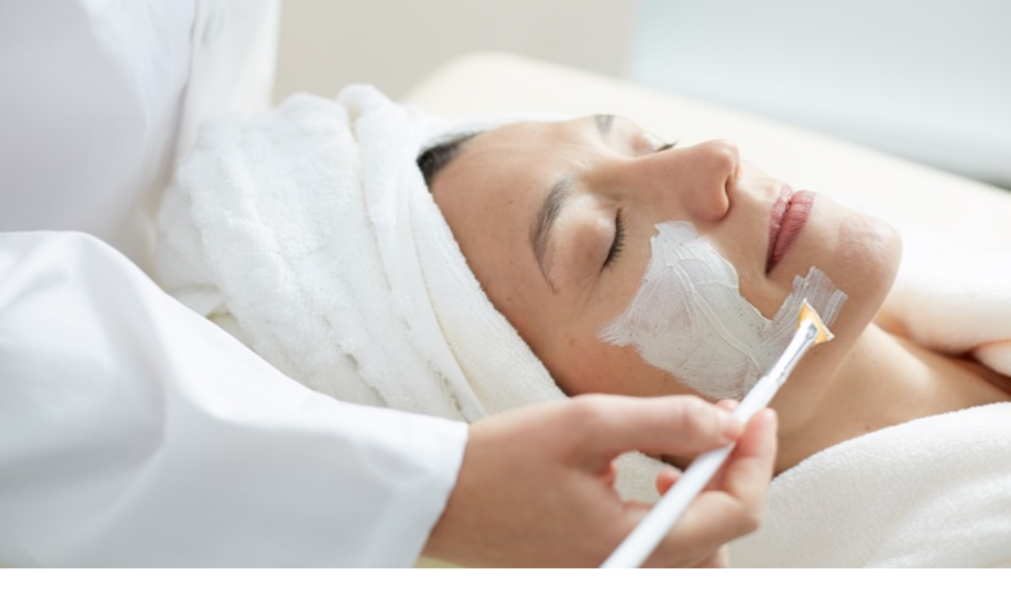

--- FILE ---
content_type: application/javascript; charset=utf-8
request_url: https://www1.grouponcdn.com/next-pwa-app/assets/_next/static/chunks/42733.00bcbdab6e18ab05.js
body_size: 652
content:
"use strict";(self.webpackChunk_N_E=self.webpackChunk_N_E||[]).push([[42733],{842733:(e,t,r)=>{r.r(t),r.d(t,{default:()=>l});var s=r(406029),i=r(675155);let l=e=>{let t,r,l,c=(0,i.c)(4);return c[0]===Symbol.for("react.memo_cache_sentinel")?(t=(0,s.jsxs)("g",{clipPath:"url(#clip0_5979_13426)",children:[(0,s.jsx)("path",{d:"M3.75 11.75V19.25H17.0833V11.75",stroke:"currentColor",strokeMiterlimit:"10",strokeLinecap:"square"}),(0,s.jsx)("path",{d:"M3.75 2.58325L1.25 6.74992C1.24874 7.31189 1.43737 7.85781 1.78528 8.29913C2.1332 8.74045 2.62 9.0513 3.16674 9.18125C3.71348 9.31121 4.28809 9.25265 4.79738 9.01508C5.30666 8.77751 5.72076 8.37485 5.9725 7.87242C6.1779 8.28616 6.49473 8.63435 6.88732 8.87776C7.27991 9.12116 7.73266 9.25013 8.19458 9.25013C8.65651 9.25013 9.10926 9.12116 9.50184 8.87776C9.89443 8.63435 10.2113 8.28616 10.4167 7.87242C10.6221 8.28616 10.9389 8.63435 11.3315 8.87776C11.7241 9.12116 12.1768 9.25013 12.6387 9.25013C13.1007 9.25013 13.5534 9.12116 13.946 8.87776C14.3386 8.63435 14.6554 8.28616 14.8608 7.87242C15.1126 8.37485 15.5267 8.77751 16.036 9.01508C16.5452 9.25265 17.1198 9.31121 17.6666 9.18125C18.2133 9.0513 18.7001 8.74045 19.048 8.29913C19.396 7.85781 19.5846 7.31189 19.5833 6.74992L17.0833 2.58325H3.75Z",stroke:"currentColor",strokeMiterlimit:"10",strokeLinecap:"square"}),(0,s.jsx)("path",{d:"M8.75 19.25V14.25H12.0833V19.25",stroke:"currentColor",strokeMiterlimit:"10"})]}),c[0]=t):t=c[0],c[1]===Symbol.for("react.memo_cache_sentinel")?(r=(0,s.jsx)("defs",{children:(0,s.jsx)("clipPath",{id:"clip0_5979_13426",children:(0,s.jsx)("rect",{width:"20",height:"20",fill:"white",transform:"translate(0 0.5)"})})}),c[1]=r):r=c[1],c[2]!==e?(l=(0,s.jsxs)("svg",{width:"20",height:"21",viewBox:"0 0 20 21",fill:"none",xmlns:"http://www.w3.org/2000/svg",...e,children:[t,r]}),c[2]=e,c[3]=l):l=c[3],l}}}]);

--- FILE ---
content_type: application/javascript; charset=utf-8
request_url: https://www1.grouponcdn.com/next-pwa-app/assets/_next/static/chunks/97774.1dc873283d813da3.js
body_size: 648
content:
"use strict";(self.webpackChunk_N_E=self.webpackChunk_N_E||[]).push([[97774],{197774:(e,t,r)=>{r.r(t),r.d(t,{default:()=>l});var s=r(454568),i=r(399680);let l=e=>{let t,r,l,c=(0,i.c)(4);return c[0]===Symbol.for("react.memo_cache_sentinel")?(t=(0,s.jsxs)("g",{clipPath:"url(#clip0_5979_13426)",children:[(0,s.jsx)("path",{d:"M3.75 11.75V19.25H17.0833V11.75",stroke:"currentColor",strokeMiterlimit:"10",strokeLinecap:"square"}),(0,s.jsx)("path",{d:"M3.75 2.58325L1.25 6.74992C1.24874 7.31189 1.43737 7.85781 1.78528 8.29913C2.1332 8.74045 2.62 9.0513 3.16674 9.18125C3.71348 9.31121 4.28809 9.25265 4.79738 9.01508C5.30666 8.77751 5.72076 8.37485 5.9725 7.87242C6.1779 8.28616 6.49473 8.63435 6.88732 8.87776C7.27991 9.12116 7.73266 9.25013 8.19458 9.25013C8.65651 9.25013 9.10926 9.12116 9.50184 8.87776C9.89443 8.63435 10.2113 8.28616 10.4167 7.87242C10.6221 8.28616 10.9389 8.63435 11.3315 8.87776C11.7241 9.12116 12.1768 9.25013 12.6387 9.25013C13.1007 9.25013 13.5534 9.12116 13.946 8.87776C14.3386 8.63435 14.6554 8.28616 14.8608 7.87242C15.1126 8.37485 15.5267 8.77751 16.036 9.01508C16.5452 9.25265 17.1198 9.31121 17.6666 9.18125C18.2133 9.0513 18.7001 8.74045 19.048 8.29913C19.396 7.85781 19.5846 7.31189 19.5833 6.74992L17.0833 2.58325H3.75Z",stroke:"currentColor",strokeMiterlimit:"10",strokeLinecap:"square"}),(0,s.jsx)("path",{d:"M8.75 19.25V14.25H12.0833V19.25",stroke:"currentColor",strokeMiterlimit:"10"})]}),c[0]=t):t=c[0],c[1]===Symbol.for("react.memo_cache_sentinel")?(r=(0,s.jsx)("defs",{children:(0,s.jsx)("clipPath",{id:"clip0_5979_13426",children:(0,s.jsx)("rect",{width:"20",height:"20",fill:"white",transform:"translate(0 0.5)"})})}),c[1]=r):r=c[1],c[2]!==e?(l=(0,s.jsxs)("svg",{width:"20",height:"21",viewBox:"0 0 20 21",fill:"none",xmlns:"http://www.w3.org/2000/svg",...e,children:[t,r]}),c[2]=e,c[3]=l):l=c[3],l}}}]);

--- FILE ---
content_type: application/javascript; charset=utf-8
request_url: https://www1.grouponcdn.com/next-pwa-app/assets/_next/static/chunks/82227.7e3a48c9c2474a2f.js
body_size: 1887
content:
"use strict";(self.webpackChunk_N_E=self.webpackChunk_N_E||[]).push([[82227],{415516:(e,l,a)=>{a.d(l,{A:()=>m});var s=a(406029),t=a(675155),r=a(261102),n=a(385073),i=a(782203),c=a.n(i),o=a(797498),d=a(555979);let m=e=>{let l,a,i,m=(0,t.c)(11),{seeAllLink:x,seeAllTitle:g,title:h}=e,{t:u}=(0,o.Bd)("generic");return h||x?(m[0]!==e.titleClassName||m[1]!==x||m[2]!==h?(l=x?(0,s.jsx)(c(),{href:x,className:(0,n.cn)("inline-flex items-center gap-x-2",e.titleClassName),children:h}):(0,s.jsx)("div",{className:(0,n.cn)("inline-flex items-center gap-x-2",e.titleClassName),children:h}),m[0]=e.titleClassName,m[1]=x,m[2]=h,m[3]=l):l=m[3],m[4]!==x||m[5]!==g||m[6]!==u?(a=x&&(0,s.jsxs)(c(),{href:x,className:"flex items-center gap-2 text-xs font-bold leading-6 underline",children:[g??u("see_all"),(0,s.jsx)(r.A,{size:4})]}),m[4]=x,m[5]=g,m[6]=u,m[7]=a):a=m[7],m[8]!==l||m[9]!==a?(i=(0,s.jsxs)(d.A,{isMain:!1,className:"ml-3 lg:ml-0",children:[l,a]}),m[8]=l,m[9]=a,m[10]=i):i=m[10],i):null}},949919:(e,l,a)=>{a.d(l,{Y:()=>d});var s=a(406029),t=a(675155),r=a(385073),n=a(321608),i=a(415516),c=a(201047),o=a(512750);let d=e=>{let l,a,d,m,x,g=(0,t.c)(17),{items:h,bhw:u,className:f,hideTitle:j,type:p}=e,w=p??"rows";if(g[0]!==j||g[1]!==e?(l=!j&&(0,s.jsx)(i.A,{...e}),g[0]=j,g[1]=e,g[2]=l):l=g[2],g[3]!==f?(a=(0,r.cn)("flex grow place-content-stretch gap-2 overflow-x-auto pb-4 lg:grid hide-scrollbar",f),g[3]=f,g[4]=a):a=g[4],g[5]!==h||g[6]!==w){let e;g[8]!==w?(e=e=>{let{href:l,id:a,title:t,apiIcon:i,icon:d,count:m}=e;return(0,s.jsx)(o.A,{href:l,"data-bhc":`link:${a}`,className:(0,r.cn)("flex flex-1 min-w-[40%] md:min-w-[28%] lg:min-w-[14%] [@media(min-width:1200px)]:min-w-0 [@media(min-width:768px)]:min-w-[17%]","inline"!==w&&"flex-col first:ml-3 last:mr-3 lg:flex lg:flex-col lg:first:ml-0 lg:last:mr-0"),children:(0,s.jsx)(n.A,{variant:w,count:m,hideArrow:!0,icon:i?(0,s.jsx)(c.A,{icon:i,className:"h-6 w-6"}):d&&d,children:t})},a)},g[8]=w,g[9]=e):e=g[9],d=h.map(e),g[5]=h,g[6]=w,g[7]=d}else d=g[7];return g[10]!==u||g[11]!==a||g[12]!==d?(m=(0,s.jsx)("div",{className:a,"data-bhw":u,children:d}),g[10]=u,g[11]=a,g[12]=d,g[13]=m):m=g[13],g[14]!==l||g[15]!==m?(x=(0,s.jsxs)("div",{children:[l,m]}),g[14]=l,g[15]=m,g[16]=x):x=g[16],x}},988021:(e,l,a)=>{a.r(l),a.d(l,{BottomContent:()=>v});var s=a(406029),t=a(675155),r=a(438905),n=a(877724),i=a(486605),c=a(588221),o=a(895014),d=a(782360),m=a(137297),x=a(792639),g=a(726496),h=a(797498),u=a(37197),f=a(129205),j=a(420148);let p={},w=(0,u.J1)`query GetParentCategoryCarousel($categoryGuid:String!){getParentCategoryCarousel(categoryGuid:$categoryGuid){cards{...StandardDealCardFragment}rootCategory{slug}}}${f.C}`;var C=a(501085);function y(){var e;let l,a,r,n,c,o,d,u,f,y=(0,t.c)(17);y[0]===Symbol.for("react.memo_cache_sentinel")?(l=["browse_page"],y[0]=l):l=y[0];let{t:N}=(0,h.Bd)(l),{categoryPath:b}=(0,C.N)();y[1]!==b?(a=b?.at(-1),y[1]=b,y[2]=a):a=y[2];let v=a,_=v?.guid||"";y[3]!==_?(r={categoryGuid:_},y[3]=_,y[4]=r):r=y[4];let A=!v?.guid;y[5]!==r||y[6]!==A?(n={variables:r,skip:A},y[5]=r,y[6]=A,y[7]=n):n=y[7];let{data:k}=(e=n,f={...p,...e},j.IT(w,f));y[8]!==k?.getParentCategoryCarousel?(c=k?.getParentCategoryCarousel||{},y[8]=k?.getParentCategoryCarousel,y[9]=c):c=y[9];let{cards:G,rootCategory:P}=c;if(!v?.guid||!G?.length||!P)return null;y[10]!==N?(o=N("browse_page:also_like"),y[10]=N,y[11]=o):o=y[11],y[12]===Symbol.for("react.memo_cache_sentinel")?(d=(0,s.jsx)(g.default,{}),y[12]=d):d=y[12];let S=P?`/${P}`:void 0;return y[13]!==G||y[14]!==o||y[15]!==S?(u=(0,s.jsx)(i.A,{children:(0,s.jsx)("div",{className:"mt-12 overflow-visible rounded-2xl bg-secondary py-4",children:(0,s.jsx)(x.y,{cards:G,title:o,icon:d,paddingX:"md",gapX:"md",seeAllLink:S,slideClassName:"w-[90%] min-w-[260px] max-w-[283px] md:w-[calc(33%-9px)] lg:w-[calc(25%-9px)]",dealCardComponent:m.A})})}),y[13]=G,y[14]=o,y[15]=S,y[16]=u):u=y[16],u}var N=a(599779),b=a(659083);function v(){let e,l,a,m,x,g,h=(0,t.c)(11),{pageType:u}=(0,o.R)(),f=u===r.VB||u===r.xj,j=(0,d.L)();return h[0]!==j?(e=!j&&(0,s.jsx)(y,{}),h[0]=j,h[1]=e):e=h[1],h[2]===Symbol.for("react.memo_cache_sentinel")?(l=(0,s.jsx)(c.L,{}),h[2]=l):l=h[2],h[3]!==e?(a=(0,s.jsxs)(i.A,{className:"lg:px-0",children:[e,l]}),h[3]=e,h[4]=a):a=h[4],h[5]===Symbol.for("react.memo_cache_sentinel")?(m=(0,s.jsx)(i.A,{className:"mt-12",children:(0,s.jsx)(b.D,{})}),h[5]=m):m=h[5],h[6]!==f?(x=f?(0,s.jsxs)(s.Fragment,{children:[(0,s.jsx)(n.G,{linePlacement:"top"}),(0,s.jsx)(N.o,{className:"lg:grid-cols-8"})]}):(0,s.jsxs)(s.Fragment,{children:[(0,s.jsx)(N.o,{className:"lg:grid-cols-8"}),(0,s.jsx)(n.G,{})]}),h[6]=f,h[7]=x):x=h[7],h[8]!==a||h[9]!==x?(g=(0,s.jsxs)("div",{"data-bhw":"lazy-bottom-content",children:[a,m,x]}),h[8]=a,h[9]=x,h[10]=g):g=h[10],g}}}]);

--- FILE ---
content_type: application/javascript; charset=utf-8
request_url: https://www1.grouponcdn.com/next-pwa-app/assets/_next/static/chunks/4268-61e1b474d85512f2.js
body_size: 21921
content:
(self.webpackChunk_N_E=self.webpackChunk_N_E||[]).push([[4268],{27243:(e,t,r)=>{"use strict";r.d(t,{A:()=>f});var n=r(406029),o=r(675155),i=r(385073),a=r(128108),s=r(585634),l=r(225388);let c={small:"size-4",medium:"size-4.5",large:"size-5"},u=e=>{let t,r,a,u,f,p,m,g,h,v,_,b,w,y,x,A,I,C,j,E,S,T,O,L,R=(0,o.c)(52);R[0]!==e?({size:h,variant:v,startIcon:g,endIcon:p,wrap:_,className:r,dataBhw:f,dataBhd:u,contentClassName:a,ref:m,...t}=e,R[0]=e,R[1]=t,R[2]=r,R[3]=a,R[4]=u,R[5]=f,R[6]=p,R[7]=m,R[8]=g,R[9]=h,R[10]=v,R[11]=_):(t=R[1],r=R[2],a=R[3],u=R[4],f=R[5],p=R[6],m=R[7],g=R[8],h=R[9],v=R[10],_=R[11]);let B=void 0===h?"medium":h,N=void 0===v?"outlined":v;if(R[12]!==t||R[13]!==r||R[14]!==m||R[15]!==B||R[16]!==N){let e=d({size:B,variant:N});b=l.A,w=m,y=t,x=B,A=N,I=(0,i.cn)(e,r),R[12]=t,R[13]=r,R[14]=m,R[15]=B,R[16]=N,R[17]=b,R[18]=w,R[19]=y,R[20]=x,R[21]=A,R[22]=I}else b=R[17],w=R[18],y=R[19],x=R[20],A=R[21],I=R[22];R[23]!==u||R[24]!==f?(C=f?{"data-bhw":f,"data-bhd":u||(0,s.mp)()}:{},R[23]=u,R[24]=f,R[25]=C):C=R[25],R[26]!==B||R[27]!==g?(j=g&&(0,n.jsx)("div",{className:(0,i.cn)("flex",("small"===B||"medium"===B)&&["ml-1 mr-1.5"],"large"===B&&["mx-3"],c[B]),children:g}),R[26]=B,R[27]=g,R[28]=j):j=R[28];let k="hard"===_&&"break-all",P=!1===_&&"whitespace-nowrap";return R[29]!==a||R[30]!==P||R[31]!==k?(E=(0,i.cn)("grow","block","text-center","overflow-hidden","text-ellipsis","text-xs","select-none",k,P,a),R[29]=a,R[30]=P,R[31]=k,R[32]=E):E=R[32],R[33]!==e.children?(S=e.children||(0,n.jsx)(n.Fragment,{children:"\xa0"}),R[33]=e.children,R[34]=S):S=R[34],R[35]!==E||R[36]!==S?(T=(0,n.jsx)("div",{className:E,children:S}),R[35]=E,R[36]=S,R[37]=T):T=R[37],R[38]!==p||R[39]!==B?(O=p&&(0,n.jsx)("div",{className:(0,i.cn)("flex",("small"===B||"medium"===B)&&["ml-1.5 mr-1"],"large"===B&&["mx-3"],c[B]),children:p}),R[38]=p,R[39]=B,R[40]=O):O=R[40],R[41]!==b||R[42]!==T||R[43]!==O||R[44]!==w||R[45]!==y||R[46]!==x||R[47]!==A||R[48]!==I||R[49]!==C||R[50]!==j?(L=(0,n.jsxs)(b,{ref:w,...y,size:x,variant:A,className:I,...C,children:[j,T,O]}),R[41]=b,R[42]=T,R[43]=O,R[44]=w,R[45]=y,R[46]=x,R[47]=A,R[48]=I,R[49]=C,R[50]=j,R[51]=L):L=R[51],L};u.displayName="Button";let d=(0,a.F)(null,{variants:{variant:{plain:[],outlined:[],filled:[]},size:{small:["text-xs","font-bold"],medium:["text-sm","font-bold"],large:["text-base","font-bold"]}},compoundVariants:[{variant:["plain","filled"],size:"small",className:["px-4","py-[calc(0.375rem+1px)]"]},{variant:["plain","filled"],size:"medium",className:["px-6","py-2.5"]},{variant:["plain","filled"],size:"large",className:["px-8","py-[calc(0.875rem+1px)]"]},{variant:"outlined",size:"small",className:["px-[calc(1rem-1px)]","py-1.5"]},{variant:"outlined",size:"medium",className:["px-[calc(1.5rem-1px)]","py-[calc(0.625rem-1px)]"]},{variant:"outlined",size:"large",className:["px-[calc(2rem-1px)]","py-[calc(0.875rem)]"]}]}),f=u},127780:(e,t,r)=>{"use strict";r.d(t,{Cf:()=>k,HM:()=>W,L3:()=>F,LC:()=>R,UC:()=>et,VY:()=>en,ZJ:()=>O,ZL:()=>Z,bL:()=>J,bm:()=>eo,hE:()=>er,hJ:()=>ee,l9:()=>Q,lG:()=>I,zM:()=>j});var n=r(455729),o=r(625269),i=r(940041),a=r(399829),s=r(167913),l=r(116697),c=r(527555),u=r(741679),d=r(161486),f=r(578749),p=r(919639),m=r(674249),g=r(922703),h=r(220184),v=r(497628),_=r(406029),b="Dialog",[w,y]=(0,a.A)(b),[x,A]=w(b),I=e=>{let{__scopeDialog:t,children:r,open:o,defaultOpen:i,onOpenChange:a,modal:c=!0}=e,u=n.useRef(null),d=n.useRef(null),[f=!1,p]=(0,l.i)({prop:o,defaultProp:i,onChange:a});return(0,_.jsx)(x,{scope:t,triggerRef:u,contentRef:d,contentId:(0,s.B)(),titleId:(0,s.B)(),descriptionId:(0,s.B)(),open:f,onOpenChange:p,onOpenToggle:n.useCallback(()=>p(e=>!e),[p]),modal:c,children:r})};I.displayName=b;var C="DialogTrigger",j=n.forwardRef((e,t)=>{let{__scopeDialog:r,...n}=e,a=A(C,r),s=(0,i.s)(t,a.triggerRef);return(0,_.jsx)(p.sG.button,{type:"button","aria-haspopup":"dialog","aria-expanded":a.open,...a.open&&{"aria-controls":a.contentId},"data-state":$(a.open),...n,ref:s,onClick:(0,o.m)(e.onClick,a.onOpenToggle)})});j.displayName=C;var E="DialogPortal",[S,T]=w(E,{forceMount:void 0}),O=e=>{let{__scopeDialog:t,forceMount:r,children:o,container:i}=e,a=A(E,t);return(0,_.jsx)(S,{scope:t,forceMount:r,children:n.Children.map(o,e=>(0,_.jsx)(f.C,{present:r||a.open,children:(0,_.jsx)(d.Z,{asChild:!0,container:i,children:e})}))})};O.displayName=E;var L="DialogOverlay",R=n.forwardRef((e,t)=>{let r=T(L,e.__scopeDialog),{forceMount:n=r.forceMount,...o}=e,i=A(L,e.__scopeDialog);return i.modal?(0,_.jsx)(f.C,{present:n||i.open,children:(0,_.jsx)(B,{...o,ref:t})}):null});R.displayName=L;var B=n.forwardRef((e,t)=>{let{__scopeDialog:r,...n}=e,o=A(L,r);return(0,_.jsx)(g.A,{as:v.DX,allowPinchZoom:!0,shards:[o.contentRef],children:(0,_.jsx)(p.sG.div,{"data-state":$(o.open),...n,ref:t,style:{pointerEvents:"auto",...n.style}})})}),N="DialogContent",k=n.forwardRef((e,t)=>{let r=T(N,e.__scopeDialog),{forceMount:n=r.forceMount,...o}=e,i=A(N,e.__scopeDialog);return(0,_.jsx)(f.C,{present:n||i.open,children:i.modal?(0,_.jsx)(P,{...o,ref:t}):(0,_.jsx)(D,{...o,ref:t})})});k.displayName=N;var P=n.forwardRef((e,t)=>{let r=A(N,e.__scopeDialog),a=n.useRef(null),s=(0,i.s)(t,r.contentRef,a);return n.useEffect(()=>{let e=a.current;if(e)return(0,h.Eq)(e)},[]),(0,_.jsx)(G,{...e,ref:s,trapFocus:r.open,disableOutsidePointerEvents:!0,onCloseAutoFocus:(0,o.m)(e.onCloseAutoFocus,e=>{e.preventDefault(),r.triggerRef.current?.focus()}),onPointerDownOutside:(0,o.m)(e.onPointerDownOutside,e=>{let t=e.detail.originalEvent,r=0===t.button&&!0===t.ctrlKey;(2===t.button||r)&&e.preventDefault()}),onFocusOutside:(0,o.m)(e.onFocusOutside,e=>e.preventDefault())})}),D=n.forwardRef((e,t)=>{let r=A(N,e.__scopeDialog),o=n.useRef(!1),i=n.useRef(!1);return(0,_.jsx)(G,{...e,ref:t,trapFocus:!1,disableOutsidePointerEvents:!1,onCloseAutoFocus:t=>{e.onCloseAutoFocus?.(t),t.defaultPrevented||(o.current||r.triggerRef.current?.focus(),t.preventDefault()),o.current=!1,i.current=!1},onInteractOutside:t=>{e.onInteractOutside?.(t),t.defaultPrevented||(o.current=!0,"pointerdown"===t.detail.originalEvent.type&&(i.current=!0));let n=t.target;r.triggerRef.current?.contains(n)&&t.preventDefault(),"focusin"===t.detail.originalEvent.type&&i.current&&t.preventDefault()}})}),G=n.forwardRef((e,t)=>{let{__scopeDialog:r,trapFocus:o,onOpenAutoFocus:a,onCloseAutoFocus:s,...l}=e,d=A(N,r),f=n.useRef(null),p=(0,i.s)(t,f);return(0,m.Oh)(),(0,_.jsxs)(_.Fragment,{children:[(0,_.jsx)(u.n,{asChild:!0,loop:!0,trapped:o,onMountAutoFocus:a,onUnmountAutoFocus:s,children:(0,_.jsx)(c.qW,{role:"dialog",id:d.contentId,"aria-describedby":d.descriptionId,"aria-labelledby":d.titleId,"data-state":$(d.open),...l,ref:p,onDismiss:()=>d.onOpenChange(!1)})}),(0,_.jsxs)(_.Fragment,{children:[(0,_.jsx)(V,{titleId:d.titleId}),(0,_.jsx)(K,{contentRef:f,descriptionId:d.descriptionId})]})]})}),M="DialogTitle",F=n.forwardRef((e,t)=>{let{__scopeDialog:r,...n}=e,o=A(M,r);return(0,_.jsx)(p.sG.h2,{id:o.titleId,...n,ref:t})});F.displayName=M;var H="DialogDescription",U=n.forwardRef((e,t)=>{let{__scopeDialog:r,...n}=e,o=A(H,r);return(0,_.jsx)(p.sG.p,{id:o.descriptionId,...n,ref:t})});U.displayName=H;var z="DialogClose",W=n.forwardRef((e,t)=>{let{__scopeDialog:r,...n}=e,i=A(z,r);return(0,_.jsx)(p.sG.button,{type:"button",...n,ref:t,onClick:(0,o.m)(e.onClick,()=>i.onOpenChange(!1))})});function $(e){return e?"open":"closed"}W.displayName=z;var Y="DialogTitleWarning",[q,X]=(0,a.q)(Y,{contentName:N,titleName:M,docsSlug:"dialog"}),V=({titleId:e})=>{let t=X(Y),r=`\`${t.contentName}\` requires a \`${t.titleName}\` for the component to be accessible for screen reader users.

If you want to hide the \`${t.titleName}\`, you can wrap it with our VisuallyHidden component.

For more information, see https://radix-ui.com/primitives/docs/components/${t.docsSlug}`;return n.useEffect(()=>{e&&(document.getElementById(e)||console.error(r))},[r,e]),null},K=({contentRef:e,descriptionId:t})=>{let r=X("DialogDescriptionWarning"),o=`Warning: Missing \`Description\` or \`aria-describedby={undefined}\` for {${r.contentName}}.`;return n.useEffect(()=>{let r=e.current?.getAttribute("aria-describedby");t&&r&&(document.getElementById(t)||console.warn(o))},[o,e,t]),null},J=I,Q=j,Z=O,ee=R,et=k,er=F,en=U,eo=W},139339:(e,t,r)=>{"use strict";r.d(t,{R:()=>E});var n=r(406029),o=r(675155),i=r(617156),a=r(277003),s=r(385073),l=r(955450),c=r(718847);function u(e){let t,r,i,a,u=(0,o.c)(13),{card:d,wrapperClassName:f,imageClassName:p,hideWishlistButton:m,children:g}=e;return u[0]!==f?(t=(0,s.cn)("w-[128px] h-[128px] mb-0 aspect-square shrink-0 relative overflow-hidden rounded-2xl bg-body",f),u[0]=f,u[1]=t):t=u[1],u[2]!==d||u[3]!==p?(r=(0,n.jsx)(c.K,{disableTouchSwipe:!0,card:d,imageClassName:p,sizes:"128px",disableImageCarousel:!0}),u[2]=d,u[3]=p,u[4]=r):r=u[4],u[5]!==d||u[6]!==m?(i=!m&&(0,n.jsx)(l.A,{size:"small",className:"absolute right-2 top-2",dealUuid:d.uuid}),u[5]=d,u[6]=m,u[7]=i):i=u[7],u[8]!==g||u[9]!==t||u[10]!==r||u[11]!==i?(a=(0,n.jsxs)("div",{className:t,children:[r,i,g]}),u[8]=g,u[9]=t,u[10]=r,u[11]=i,u[12]=a):a=u[12],a}var d=r(194138),f=r(797498),p=r(438824),m=r(585634),g=r(647609),h=r(123121),v=r(796540),_=r(25540),b=r(927277);function w(e){let t,r,i=(0,o.c)(14),{promotion:a,compact:s,size:l}=e;if(!a)return null;if(l){let e,t;return i[0]!==a.expiration||i[1]!==a.price.formatted||i[2]!==a.promoCode?(e={formattedFinalPrice:a.price.formatted,promocode:a.promoCode,promoEndTimeStamp:a.expiration},i[0]=a.expiration,i[1]=a.price.formatted,i[2]=a.promoCode,i[3]=e):e=i[3],i[4]!==l||i[5]!==e?(t=(0,n.jsx)(b.A.NewPromoPriceTemplate,{type:l,promotion:e}),i[4]=l,i[5]=e,i[6]=t):t=i[6],t}let c=s?b.A.NewPromoPriceSmall:b.A.NewPromoPriceBasic;return i[7]!==a.expiration||i[8]!==a.price.formatted||i[9]!==a.promoCode?(t={formattedFinalPrice:a.price.formatted,promocode:a.promoCode,promoEndTimeStamp:a.expiration},i[7]=a.expiration,i[8]=a.price.formatted,i[9]=a.promoCode,i[10]=t):t=i[10],i[11]!==c||i[12]!==t?(r=(0,n.jsx)(c,{promotion:t}),i[11]=c,i[12]=t,i[13]=r):r=i[13],r}var y=r(526439),x=r(277671),A=r(482198),I=r(909104),C=r(622533),j=r(36762);function E(e){let t,r,l,c,b,E,S,T,O,L,R,B,N,k,P,D,G,M,F,H,U,z,W,$,Y,q,X,V,K,J,Q,Z=(0,o.c)(105),{card:ee,className:et,hideWishlistButton:er,onClicked:en,index:eo,titleClassName:ei,tabIndex:ea,variant:es}=e,{t:el}=(0,f.Bd)(),{setSelectItemDataLayer:ec}=(0,p.A)(),eu=(0,d.Y)();Z[0]!==ee?(t=(0,A.K)(ee),Z[0]=ee,Z[1]=t):t=Z[1];let ed=t,ef=ee.discountPercentage,ep=(0,j.r)(ee);if(Z[2]!==ee||Z[3]!==et||Z[4]!==eo||Z[5]!==ed?.isLimitedSale||Z[6]!==eu||Z[7]!==en||Z[8]!==ec||Z[9]!==el||Z[10]!==es){let e,t=(0,C.h)(ee,el);T=!(!ee.flags?.isGetawaysBookableDeal&&ee.flags?.isGetawaysDeal)&&ee.merchant?.name&&t!==ee.merchant?.name,Z[25]!==ee||Z[26]!==eo||Z[27]!==eu||Z[28]!==en||Z[29]!==ec?(e=()=>{let{id:e,uuid:t,title:r,prices:n,merchant:o}=ee,s=n.price?.currencyCode??a.s8[eu];ec({id:e,uuid:t,title:r,price:n.price?.formatted,currencyCode:s,merchant:o},eo,i.w.SearchSuggestion),en?.()},Z[25]=ee,Z[26]=eo,Z[27]=eu,Z[28]=en,Z[29]=ec,Z[30]=e):e=Z[30],S=e,l=ee?.displayOptions?.discountEnabled,E=!!ee?.promotion,b=!!ed?.isLimitedSale,c="highlighted"===es,r=v.A,O=ee.uuid,L=ee.url,R=ee.locationsSummary?.closest.uuid,Z[31]!==et?(B=(0,s.cn)("group content-visibility-auto contain-intrinsic-size-[17.5rem]","w-full",et),Z[31]=et,Z[32]=B):B=Z[32],N=`deal:${ee.uuid}`,k="respect",P=(0,m.Uk)(ee,t,(0,I.dS)(ee)),Z[2]=ee,Z[3]=et,Z[4]=eo,Z[5]=ed?.isLimitedSale,Z[6]=eu,Z[7]=en,Z[8]=ec,Z[9]=el,Z[10]=es,Z[11]=r,Z[12]=l,Z[13]=c,Z[14]=b,Z[15]=E,Z[16]=S,Z[17]=T,Z[18]=O,Z[19]=L,Z[20]=R,Z[21]=B,Z[22]=N,Z[23]=k,Z[24]=P}else r=Z[11],l=Z[12],c=Z[13],b=Z[14],E=Z[15],S=Z[16],T=Z[17],O=Z[18],L=Z[19],R=Z[20],B=Z[21],N=Z[22],k=Z[23],P=Z[24];let em=`deal-card-${ee.uuid}`;Z[33]!==c?(D=(0,s.cn)("flex w-full gap-2 items-center",{"relative rounded-3xl border-3 border-blue-600":c}),Z[33]=c,Z[34]=D):D=Z[34],Z[35]!==c?(G=c&&(0,n.jsx)(x.A,{}),Z[35]=c,Z[36]=G):G=Z[36],Z[37]!==ee||Z[38]!==er?(M=(0,n.jsx)(u,{card:ee,hideWishlistButton:er}),Z[37]=ee,Z[38]=er,Z[39]=M):M=Z[39],Z[40]!==c?(F=(0,s.cn)("flex grow flex-col justify-center overflow-hidden gap-1",{"mt-4":c}),Z[40]=c,Z[41]=F):F=Z[41],Z[42]!==ee.locationsSummary?.total||Z[43]!==ee.merchant?.name||Z[44]!==T?(H=T&&(0,n.jsx)(_.j,{name:ee.merchant?.name,locationsCount:ee.locationsSummary?.total,className:"font-semibold mb-0.5",locationsCountClassName:"text-sm",nameClassName:"truncate"}),Z[42]=ee.locationsSummary?.total,Z[43]=ee.merchant?.name,Z[44]=T,Z[45]=H):H=Z[45];let eg=ee.title;Z[46]!==ei?(U=(0,s.cn)("line-clamp-2 text-sm font-bold",ei),Z[46]=ei,Z[47]=U):U=Z[47],Z[48]!==ee.title||Z[49]!==U?(z=(0,n.jsx)("h2",{title:eg,className:U,children:ee.title}),Z[48]=ee.title,Z[49]=U,Z[50]=z):z=Z[50],Z[51]!==H||Z[52]!==z?(W=(0,n.jsxs)("div",{children:[H,z]}),Z[51]=H,Z[52]=z,Z[53]=W):W=Z[53],Z[54]!==ee?($=(0,n.jsx)(y.G,{card:ee,ratingIconClassName:"text-yellow-600 mb-0",ratingClassName:"text-sm leading-5",ratingCountClassName:"ml-1 font-semibold"}),Z[54]=ee,Z[55]=$):$=Z[55];let eh=ee.prices.price?.formatted,ev=ee.prices.strikeThroughPrice?.formatted,e_=!E,eb=ef||null,ew=ee?.uuid,ey=!l,ex=E&&!b||!l,eA=E||b?"small":"regular";return Z[56]!==ep||Z[57]!==ed||Z[58]!==eh||Z[59]!==ev||Z[60]!==e_||Z[61]!==eb||Z[62]!==ew||Z[63]!==ey||Z[64]!==ex||Z[65]!==eA?(Y=(0,n.jsx)("div",{className:"flex flex-nowrap overflow-hidden",children:(0,n.jsx)(g.Ay,{price:eh,strikeThroughPrice:ev,limitedSale:ed,showLimitedSaleLabel:!1,hideLimitedSalePrice:e_,discount:eb,hidePrice:ep,dealUuid:ew,hideStrikeThroughPrice:ey,hideDiscountBadge:ex,size:eA})}),Z[56]=ep,Z[57]=ed,Z[58]=eh,Z[59]=ev,Z[60]=e_,Z[61]=eb,Z[62]=ew,Z[63]=ey,Z[64]=ex,Z[65]=eA,Z[66]=Y):Y=Z[66],Z[67]!==ee.prices.isStartingPrice||Z[68]!==ef||Z[69]!==ep||Z[70]!==b||Z[71]!==E||Z[72]!==ed?(q=!ep&&!E&&b&&(0,n.jsx)(h.A,{discount:ef,limitedSale:ed,showFrom:!!ee.prices.isStartingPrice,className:"items-center"}),Z[67]=ee.prices.isStartingPrice,Z[68]=ef,Z[69]=ep,Z[70]=b,Z[71]=E,Z[72]=ed,Z[73]=q):q=Z[73],Z[74]!==ee.promotion||Z[75]!==ep||Z[76]!==E?(X=!ep&&E&&(0,n.jsx)(w,{promotion:ee.promotion,size:"medium"}),Z[74]=ee.promotion,Z[75]=ep,Z[76]=E,Z[77]=X):X=Z[77],Z[78]!==Y||Z[79]!==q||Z[80]!==X?(V=(0,n.jsxs)("div",{children:[Y,q,X]}),Z[78]=Y,Z[79]=q,Z[80]=X,Z[81]=V):V=Z[81],Z[82]!==F||Z[83]!==W||Z[84]!==$||Z[85]!==V?(K=(0,n.jsxs)("div",{className:F,children:[W,$,V]}),Z[82]=F,Z[83]=W,Z[84]=$,Z[85]=V,Z[86]=K):K=Z[86],Z[87]!==D||Z[88]!==G||Z[89]!==M||Z[90]!==K?(J=(0,n.jsxs)("article",{className:D,children:[G,M,K]}),Z[87]=D,Z[88]=G,Z[89]=M,Z[90]=K,Z[91]=J):J=Z[91],Z[92]!==r||Z[93]!==S||Z[94]!==O||Z[95]!==L||Z[96]!==J||Z[97]!==R||Z[98]!==B||Z[99]!==N||Z[100]!==k||Z[101]!==P||Z[102]!==em||Z[103]!==ea?(Q=(0,n.jsx)(r,{dealUuid:O,dealUrl:L,redemptionLocationId:R,className:B,"data-bhc":N,"data-bh-viewport":k,"data-bhd":P,onClick:S,"data-testid":em,tabIndex:ea,children:J}),Z[92]=r,Z[93]=S,Z[94]=O,Z[95]=L,Z[96]=J,Z[97]=R,Z[98]=B,Z[99]=N,Z[100]=k,Z[101]=P,Z[102]=em,Z[103]=ea,Z[104]=Q):Q=Z[104],Q}},263903:(e,t,r)=>{"use strict";r.d(t,{A:()=>a});var n=r(406029),o=r(675155),i=r(421314);let a=e=>{let t,r,a,s=(0,o.c)(9),{config:l,isPlaceholder:c,pageType:u,isIntlAvailable:d}=e,{event:f,containerId:p}=l,m=!c;return s[0]!==p||s[1]!==f||s[2]!==d||s[3]!==u||s[4]!==m?(t={event:f,containerId:p,shouldTrigger:m,pageType:u,isIntlAvailable:d},s[0]=p,s[1]=f,s[2]=d,s[3]=u,s[4]=m,s[5]=t):t=s[5],(0,i.A)(t),s[6]===Symbol.for("react.memo_cache_sentinel")?(r={__html:""},s[6]=r):r=s[6],s[7]!==p?(a=(0,n.jsx)("div",{className:"groupon-gtm-advert-slot",children:(0,n.jsx)("div",{className:"my-6 flex items-center justify-center",id:p,dangerouslySetInnerHTML:r,suppressHydrationWarning:!0})}),s[7]=p,s[8]=a):a=s[8],a}},279860:(e,t,r)=>{var n=r(31736),o=r(878383),i=r(948546);e.exports=n&&1/i(new n([,-0]))[1]==1/0?function(e){return new n(e)}:o},295226:(e,t,r)=>{"use strict";r.d(t,{A:()=>n});let n=async e=>{let t=new TextEncoder().encode(e);try{let e=await crypto.subtle.digest("SHA-256",t);return Array.from(new Uint8Array(e)).map(e=>e.toString(16).padStart(2,"0")).join("")}catch(e){console.error("Failed to generate hash: ",e)}}},305621:(e,t,r)=>{"use strict";r.d(t,{X:()=>s});var n=r(675155),o=r(455729),i=r(697970),a=r(458612);function s(e){let t,r,s,l,c,u=(0,n.c)(12),d=e.remainingRowsThreshold+1;u[0]!==e.containerRef||u[1]!==e.items||u[2]!==d?(t={items:e.items,containerRef:e.containerRef,targetRowFromEnd:d},u[0]=e.containerRef,u[1]=e.items,u[2]=d,u[3]=t):t=u[3];let f=function(e){let t,r,a=(0,n.c)(8),[s,l]=(0,o.useState)(null),c=(0,i.L0)();return a[0]!==e.containerRef.current||a[1]!==e.targetRowFromEnd?(t=()=>{setTimeout(()=>{if(!e.containerRef.current)return;let t=Array.from(e.containerRef.current.children),r=null,n=0;for(let o of[...t].reverse())if(o instanceof HTMLElement&&o.offsetTop!==r){if(++n===e.targetRowFromEnd)return l(o);r=o.offsetTop}})},a[0]=e.containerRef.current,a[1]=e.targetRowFromEnd,a[2]=t):t=a[2],a[3]!==e.containerRef.current||a[4]!==e.items||a[5]!==e.targetRowFromEnd||a[6]!==c?(r=[e.items,e.containerRef.current,e.targetRowFromEnd,c],a[3]=e.containerRef.current,a[4]=e.items,a[5]=e.targetRowFromEnd,a[6]=c,a[7]=r):r=a[7],(0,o.useEffect)(t,r),s}(t);u[4]!==f?(s={current:f},u[4]=f,u[5]=s):s=u[5],r=s;let{isVisible:p}=(0,a.A)(r);u[6]!==e||u[7]!==p?(l=()=>{if(!p)return;let t=()=>e.onScrolledPastTheThreshold?.();return window.addEventListener("scroll",t,{once:!0}),()=>{window.removeEventListener("scroll",t)}},u[6]=e,u[7]=p,u[8]=l):l=u[8],u[9]!==e.containerRef.current||u[10]!==p?(c=[p,e.containerRef.current],u[9]=e.containerRef.current,u[10]=p,u[11]=c):c=u[11],(0,o.useEffect)(l,c)}},392943:(e,t,r)=>{"use strict";r.d(t,{g:()=>o});var n,o=((n={}).HOMEPAGE_FEATURED="homepage_featured",n.HOMEPAGE_ALL="homepage_all",n.HOMEPAGE_GIFTING="homepage_gifting",n.RECENTLY_VIEWED="recently_viewed",n.SEARCH_AUTOCOMPLETE="search_autocomplete",n.SEARCH_AUTOCOMPLETE_CATEGORIES="search_autocomplete_categories",n.SEARCH_AUTOCOMPLETE_QUERIES="search_autocomplete_queries",n.SEARCH="search",n.WISHLIST="wishlist",n.LOCAL="local",n.GETAWAYS="getaways",n.GOODS="goods",n.GIFT_CARDS="gift_cards_page",n.GIFT_PAGE="gift_page",n.FILTERS="filters",n.OCCASION_PAGE="occasion_page",n.HOTELS="hotels",n.CART="cart",n.ALL_LOCATION="all_location",n.RELATED_CATEGORIES="related_categories",n.CATEGORY_RELATED_DEALS="category_related_deals",n.SEARCH_RELATED_DEALS="search_related_deals",n.CATEGORY_CAROUSEL="category_carousel",n.SUBCATEGORIES="subcategories",n.COMPOUND_CATEGORIES="compound_categories",n.LANDING_PAGE_ALL="landing_page_all",n)},404739:(e,t,r)=>{"use strict";r.d(t,{A:()=>s});var n=r(675155),o=r(455729),i=r(812364),a=r.n(i);let s=e=>{let t,r,i,s,l,c,u,d=(0,n.c)(23);d[0]===Symbol.for("react.memo_cache_sentinel")?(t={scrollTop:0,scrollHeight:0,clientHeight:0,scrollLeft:0,scrollWidth:0,clientWidth:0},d[0]=t):t=d[0];let[f,p]=(0,o.useState)(t),{scrollTop:m,scrollHeight:g,clientHeight:h,scrollLeft:v,scrollWidth:_,clientWidth:b}=f;d[1]===Symbol.for("react.memo_cache_sentinel")?(r=e=>{a()(()=>{p({scrollTop:e.scrollTop,scrollHeight:e.scrollHeight,clientHeight:e.clientHeight,scrollLeft:e.scrollLeft,scrollWidth:e.scrollWidth,clientWidth:e.clientWidth})},16)()},d[1]=r):r=d[1];let w=r;d[2]!==e.current||d[3]!==v?(i=t=>{e.current&&e.current.scrollTo({left:v+t,behavior:"smooth"})},d[2]=e.current,d[3]=v,d[4]=i):i=d[4];let y=i;d[5]!==e.current||d[6]!==m?(s=t=>{e.current&&e.current.scrollTo({top:m+t,behavior:"smooth"})},d[5]=e.current,d[6]=m,d[7]=s):s=d[7];let x=s;d[8]!==e.current?(l=()=>{let t=e.current,r=e=>{w(e.target)},n=new MutationObserver(()=>{t&&w(t)});return t&&(w(t),t.addEventListener("scroll",r,{passive:!0}),n.observe(t,{childList:!0,subtree:!1})),()=>{t&&(t.removeEventListener("scroll",r),n.disconnect())}},d[8]=e.current,d[9]=l):l=d[9],d[10]!==e?(c=[e,w],d[10]=e,d[11]=c):c=d[11],(0,o.useEffect)(l,c);let A=h>=g-m,I=0===m,C=!I&&!A,j=b>=Math.round(_-v-1),E=0===v,S=!E&&!j,T=_>b,O=g>h;return d[12]!==S||d[13]!==C||d[14]!==A||d[15]!==E||d[16]!==j||d[17]!==I||d[18]!==y||d[19]!==x||d[20]!==T||d[21]!==O?(u={isBottom:A,isTop:I,isBetweenHorizontally:S,hasHorizontalScroll:T,isRight:j,isLeft:E,isBetweenVertically:C,hasVerticalScroll:O,scrollX:y,scrollY:x},d[12]=S,d[13]=C,d[14]=A,d[15]=E,d[16]=j,d[17]=I,d[18]=y,d[19]=x,d[20]=T,d[21]=O,d[22]=u):u=d[22],u}},421314:(e,t,r)=>{"use strict";r.d(t,{A:()=>m});var n=r(675155),o=r(455729),i=r(649487),a=r(790181),s=r(697970),l=r(580988),c=r(438824),u=r(735324),d=r(870183),f=r(295226),p=r(18402);let m=e=>{let t,r,m,g,h=(0,n.c)(19),{event:v,containerId:_,shouldTrigger:b,pageType:w,isIntlAvailable:y}=e,{setDataLayer:x}=(0,c.A)(),A=(0,s.L0)();h[0]!==A?(t=(0,d.$)(A),h[0]=A,h[1]=t):t=h[1];let I=t,C=(0,p.S)(),{cookies:j}=(0,l.l)(),E="string"==typeof j[i.KJ]?j[i.KJ]:"";h[2]!==E?(r={variables:{bcookie:E}},h[2]=E,h[3]=r):r=h[3];let[S]=(0,u.Of)(r);h[4]!==E||h[5]!==_||h[6]!==C||h[7]!==v||h[8]!==y||h[9]!==w||h[10]!==I||h[11]!==x||h[12]!==b||h[13]!==S?(m=()=>{let e=y||(0,a.A)(window.location.origin,C);b&&e&&(S(),(0,f.A)(E).then(e=>{x({event:v,advert:{containerId:_},hashedBCookie:e,platform:I,pageType:w})}))},h[4]=E,h[5]=_,h[6]=C,h[7]=v,h[8]=y,h[9]=w,h[10]=I,h[11]=x,h[12]=b,h[13]=S,h[14]=m):m=h[14],h[15]!==_||h[16]!==v||h[17]!==b?(g=[_,v,b],h[15]=_,h[16]=v,h[17]=b,h[18]=g):g=h[18],(0,o.useEffect)(m,g)}},486605:(e,t,r)=>{"use strict";r.d(t,{A:()=>s,k:()=>a});var n=r(406029),o=r(675155),i=r(385073);let a="1200px",s=e=>{let t,r,a,s,l=(0,o.c)(12),{children:c,pageName:u,className:d,childrenClassName:f,style:p}=e;l[0]!==d?(t=(0,i.cn)("px-3 md:px-5",d),l[0]=d,l[1]=t):t=l[1];let m=u?`Page-${u}`:void 0;return l[2]!==f?(r=(0,i.cn)("mx-auto","w-full","max-w-[1200px]",f),l[2]=f,l[3]=r):r=l[3],l[4]!==c||l[5]!==r?(a=(0,n.jsx)("div",{className:r,children:c}),l[4]=c,l[5]=r,l[6]=a):a=l[6],l[7]!==p||l[8]!==t||l[9]!==m||l[10]!==a?(s=(0,n.jsx)("div",{className:t,"data-bhw":m,style:p,children:a}),l[7]=p,l[8]=t,l[9]=m,l[10]=a,l[11]=s):s=l[11],s}},548161:(e,t,r)=>{"use strict";r.d(t,{J:()=>m,U:()=>g});var n=r(406029),o=r(455729),i=r(675155),a=r(871111),s=r(577031),l=r(928706),c=r(895014),u=r(263903);function d(e){let t,r,o=(0,i.c)(6),{sneakedInItem:a}=e,{pageType:d}=(0,c.R)(),f=d&&l.Hm[d]?l.Hm[d]:l.mx.gtmSearchInterscroller;return o[0]!==f||o[1]!==d?(t=(0,n.jsx)(u.A,{config:f,pageType:d,isIntlAvailable:!0}),o[0]=f,o[1]=d,o[2]=t):t=o[2],o[3]!==a.itemContainerProps||o[4]!==t?(r=(0,n.jsx)("div",{...a.itemContainerProps,"data-item-type":s.S.SneakIn,children:t}),o[3]=a.itemContainerProps,o[4]=t,o[5]=r):r=o[5],r}var f=r(756483),p=r(139339);let m=e=>{let t,r,l=(0,i.c)(17),{items:c,compact:u}=e;if(l[0]!==u||l[1]!==c||l[2]!==e.advertConfig||l[3]!==e.hasTheLCP||l[4]!==e.hideDistance||l[5]!==e.isGiftable||l[6]!==e.smuggledDealUuid){let r;l[8]!==u||l[9]!==e.advertConfig||l[10]!==e.hasTheLCP||l[11]!==e.hideDistance||l[12]!==e.isGiftable||l[13]!==e.smuggledDealUuid?(r=(t,r)=>{let{card:i,sneakedInItem:l}=g(t);if(i){let t=e.smuggledDealUuid===i.uuid;return(0,n.jsx)("div",{"data-item-type":s.S.Card,children:u?(0,n.jsx)(p.R,{index:r,card:i,isGiftable:e.isGiftable,variant:t?"highlighted":"default",hasTheLCP:e.hasTheLCP&&0===r}):(0,n.jsx)(f.A,{isHighlightedDeal:t,index:r,card:i,isGiftable:e.isGiftable,hasTheLCP:e.hasTheLCP&&0===r,hideDistance:e.hideDistance})},i.uuid+r)}return l?.sneakInItemType===s.L.InterscrollerAdvert?(0,n.jsx)(d,{sneakedInItem:l},l.key):l?.sneakInItemType===s.L.InlineAdvert&&e?.advertConfig?.inline?(0,n.jsx)(a.A,{sneakedInItem:l,advertConfig:e.advertConfig},l.key):(0,o.createElement)("div",{...l?.itemContainerProps,key:l?.key,"data-item-type":s.S.SneakIn},l?.item)},l[8]=u,l[9]=e.advertConfig,l[10]=e.hasTheLCP,l[11]=e.hideDistance,l[12]=e.isGiftable,l[13]=e.smuggledDealUuid,l[14]=r):r=l[14],t=c.map(r),l[0]=u,l[1]=c,l[2]=e.advertConfig,l[3]=e.hasTheLCP,l[4]=e.hideDistance,l[5]=e.isGiftable,l[6]=e.smuggledDealUuid,l[7]=t}else t=l[7];return l[15]!==t?(r=(0,n.jsx)(n.Fragment,{children:t}),l[15]=t,l[16]=r):r=l[16],r};function g(e){return"__typename"in e?{card:e}:{sneakedInItem:e}}},555979:(e,t,r)=>{"use strict";r.d(t,{A:()=>a});var n=r(406029),o=r(675155),i=r(476264);let a=e=>{let t,r,a=(0,o.c)(10),{children:s,isMain:l,className:c}=e;if(l){let e,t;return a[0]!==c?(e=(0,i.QP)("mb-6 flex items-center text-h4 md:text-h1",c),a[0]=c,a[1]=e):e=a[1],a[2]!==s||a[3]!==e?(t=(0,n.jsx)("h1",{className:e,children:s}),a[2]=s,a[3]=e,a[4]=t):t=a[4],t}return a[5]!==c?(t=(0,i.QP)("mb-4 flex items-center justify-between text-h4 md:text-h3",c),a[5]=c,a[6]=t):t=a[6],a[7]!==s||a[8]!==t?(r=(0,n.jsx)("h2",{className:t,children:s}),a[7]=s,a[8]=t,a[9]=r):r=a[9],r}},577031:(e,t,r)=>{"use strict";r.d(t,{L:()=>a,S:()=>i});var n,o,i=((n={}).Card="card",n.SneakIn="sneak-in",n),a=((o={}).InlineAdvert="inline-advert",o.InterscrollerAdvert="interscroller-advert",o)},593888:(e,t,r)=>{"use strict";r.d(t,{a:()=>a});var n=r(675155),o=r(900831),i=r.n(o);function a(e){let t,r=(0,n.c)(3);return r[0]!==e.cards||r[1]!==e.sneakInItems?(t=((e,t)=>{let r=[...e];for(let e of i()(t,"position").sort((e,t)=>e.position-t.position))e.position<0||(!(e.position>r.length)||e.forceDisplay)&&(Object.hasOwn(e,"row")?r.push(e):r.splice(e.position,0,e));return r})(e.cards,e.sneakInItems),r[0]=e.cards,r[1]=e.sneakInItems,r[2]=t):t=r[2],t}},622180:(e,t,r)=>{var n=r(822926),o=r(268668),i=r(786152),a=r(882694),s=r(279860),l=r(948546);e.exports=function(e,t,r){var c=-1,u=o,d=e.length,f=!0,p=[],m=p;if(r)f=!1,u=i;else if(d>=200){var g=t?null:s(e);if(g)return l(g);f=!1,u=a,m=new n}else m=t?[]:p;e:for(;++c<d;){var h=e[c],v=t?t(h):h;if(h=r||0!==h?h:0,f&&v==v){for(var _=m.length;_--;)if(m[_]===v)continue e;t&&m.push(v),p.push(h)}else u(m,v,r)||(m!==p&&m.push(v),p.push(h))}return p}},642824:(e,t,r)=>{"use strict";r.d(t,{A:()=>l});var n=r(406029),o=r(675155),i=r(385073),a=r(780367),s=r.n(a);let l=e=>{let t,r,a,l=(0,o.c)(12),{wrapperClassName:c,dealImageClassName:u,className:d,count:f}=e,p=void 0===f?3:f;if(l[0]!==c?(t=(0,i.cn)("space-y-3",c),l[0]=c,l[1]=t):t=l[1],l[2]!==d||l[3]!==p||l[4]!==u){let e;l[6]!==d||l[7]!==u?(e=(e,t)=>(0,n.jsxs)("div",{className:(0,i.cn)("flex items-center rounded-2xl shadow-sm-black gap-2",d),children:[(0,n.jsx)("div",{className:(0,i.cn)("w-[128px] h-[128px] mb-0 aspect-square shrink-0 relative overflow-hidden rounded-2xl bg-gray",u)}),(0,n.jsxs)("div",{className:"flex flex-1 animate-pulse flex-col gap-y-1 overflow-hidden",children:[(0,n.jsxs)("div",{className:"space-y-2 py-1",children:[(0,n.jsx)("div",{className:"h-4 w-1/2 rounded-lg bg-gray"}),(0,n.jsx)("div",{className:"h-4 w-11/12 rounded-lg bg-gray"}),(0,n.jsx)("div",{className:"h-4 w-1/4 rounded-lg bg-gray"})]}),(0,n.jsxs)("div",{className:"flex items-center gap-x-2",children:[(0,n.jsx)("div",{className:"h-4 w-12 rounded-lg bg-gray"}),(0,n.jsx)("div",{className:"h-4 w-16 rounded-lg bg-gray"})]})]})]},t),l[6]=d,l[7]=u,l[8]=e):e=l[8],r=s()(p).map(e),l[2]=d,l[3]=p,l[4]=u,l[5]=r}else r=l[5];return l[9]!==t||l[10]!==r?(a=(0,n.jsx)("div",{className:t,children:r}),l[9]=t,l[10]=r,l[11]=a):a=l[11],a}},678619:(e,t,r)=>{var n="Expected a function",o=0/0,i=/^\s+|\s+$/g,a=/^[-+]0x[0-9a-f]+$/i,s=/^0b[01]+$/i,l=/^0o[0-7]+$/i,c=parseInt,u="object"==typeof r.g&&r.g&&r.g.Object===Object&&r.g,d="object"==typeof self&&self&&self.Object===Object&&self,f=u||d||Function("return this")(),p=Object.prototype.toString,m=Math.max,g=Math.min,h=function(){return f.Date.now()};function v(e){var t=typeof e;return!!e&&("object"==t||"function"==t)}function _(e){if("number"==typeof e)return e;if("symbol"==typeof(t=e)||t&&"object"==typeof t&&"[object Symbol]"==p.call(t))return o;if(v(e)){var t,r="function"==typeof e.valueOf?e.valueOf():e;e=v(r)?r+"":r}if("string"!=typeof e)return 0===e?e:+e;e=e.replace(i,"");var n=s.test(e);return n||l.test(e)?c(e.slice(2),n?2:8):a.test(e)?o:+e}e.exports=function(e,t,r){var o=!0,i=!0;if("function"!=typeof e)throw TypeError(n);return v(r)&&(o="leading"in r?!!r.leading:o,i="trailing"in r?!!r.trailing:i),function(e,t,r){var o,i,a,s,l,c,u=0,d=!1,f=!1,p=!0;if("function"!=typeof e)throw TypeError(n);function b(t){var r=o,n=i;return o=i=void 0,u=t,s=e.apply(n,r)}function w(e){var r=e-c,n=e-u;return void 0===c||r>=t||r<0||f&&n>=a}function y(){var e,r,n,o=h();if(w(o))return x(o);l=setTimeout(y,(e=o-c,r=o-u,n=t-e,f?g(n,a-r):n))}function x(e){return(l=void 0,p&&o)?b(e):(o=i=void 0,s)}function A(){var e,r=h(),n=w(r);if(o=arguments,i=this,c=r,n){if(void 0===l)return u=e=c,l=setTimeout(y,t),d?b(e):s;if(f)return l=setTimeout(y,t),b(c)}return void 0===l&&(l=setTimeout(y,t)),s}return t=_(t)||0,v(r)&&(d=!!r.leading,a=(f="maxWait"in r)?m(_(r.maxWait)||0,t):a,p="trailing"in r?!!r.trailing:p),A.cancel=function(){void 0!==l&&clearTimeout(l),u=0,o=c=i=l=void 0},A.flush=function(){return void 0===l?s:x(h())},A}(e,t,{leading:o,maxWait:t,trailing:i})}},718576:(e,t,r)=>{"use strict";r.d(t,{A:()=>d});var n=r(406029),o=r(675155),i=r(455729),a=r(75828),s=r.n(a),l=r(476264),c=r(404739);let u=e=>{let t,r,a,u,d,f,p,m,g,h,v,_,b,w,y,x,A=(0,o.c)(54);A[0]!==e?({direction:m,className:r,children:t,hideScrollbars:g,containerClassName:a,renderActions:f,shadowSize:h,ref:d,scrollArrowsClassName:p,...u}=e,A[0]=e,A[1]=t,A[2]=r,A[3]=a,A[4]=u,A[5]=d,A[6]=f,A[7]=p,A[8]=m,A[9]=g,A[10]=h):(t=A[1],r=A[2],a=A[3],u=A[4],d=A[5],f=A[6],p=A[7],m=A[8],g=A[9],h=A[10]);let I=void 0===m?"horizontal":m,C=void 0===g||g,j=void 0===h?"small":h,E=(0,i.useRef)(null),{isLeft:S,isBetweenHorizontally:T,isRight:O,isBetweenVertically:L,isBottom:R,isTop:B,hasHorizontalScroll:N,hasVerticalScroll:k,scrollX:P,scrollY:D}=(0,c.A)(E),G="horizontal"===I,M=G&&(O||T),F=G&&(S||T),H="vertical"===I,U=H&&(B||L),z=H&&(R||L),W=G&&N,$=G&&N&&"small"===j,Y=G&&N&&"large"===j,q=G&&N&&"extra-large"===j,X=G&&N,V=G&&N&&"small"===j,K=G&&N&&"large"===j,J=G&&N&&"extra-large"===j,Q=H&&k,Z=H&&k&&"small"===j,ee=H&&k&&"large"===j,et=H&&k&&"extra-large"===j,er=H&&k,en=H&&k&&"small"===j,eo=H&&k&&"large"===j,ei=H&&k&&"extra-large"===j,ea=U||M,es=F||z;return A[11]!==a||A[12]!==K||A[13]!==J||A[14]!==Q||A[15]!==Z||A[16]!==ee||A[17]!==et||A[18]!==er||A[19]!==en||A[20]!==eo||A[21]!==ei||A[22]!==ea||A[23]!==es||A[24]!==W||A[25]!==$||A[26]!==Y||A[27]!==q||A[28]!==X||A[29]!==V?(v=(0,l.QP)(s()("relative overflow-hidden before:pointer-events-none after:pointer-events-none",{"before:opacity-0 before:transition-opacity before:duration-200 before:absolute before:top-0 before:z-10 before:h-full before:bg-linear-to-r before:from-white before:to-transparent before:content-['']":W,"before:w-3":$,"before:w-8":Y,"before:w-14":q,"after:opacity-0 after:transition-opacity after:duration-200 after:absolute after:right-0 after:top-0 after:z-10 after:h-full after:bg-linear-to-l after:from-white after:to-transparent after:content-['']":X,"after:w-3":V,"after:w-8":K,"after:w-14":J,"before:opacity-0 before:transition-opacity before:duration-200 before:absolute before:top-0 before:z-10 before:w-full before:bg-linear-to-b before:from-white before:to-transparent before:content-['']":Q,"before-h-3":Z,"before-h-8":ee,"before-h-14":et,"after:opacity-0 after:transition-opacity after:duration-200 after:absolute after:bottom-0 after:z-10 after:w-full after:bg-linear-to-t after:from-white after:to-transparent after:content-['']":er,"after-h-3":en,"after-h-8":eo,"after-h-14":ei,"before:opacity-100":ea,"after:opacity-100":es},a)),A[11]=a,A[12]=K,A[13]=J,A[14]=Q,A[15]=Z,A[16]=ee,A[17]=et,A[18]=er,A[19]=en,A[20]=eo,A[21]=ei,A[22]=ea,A[23]=es,A[24]=W,A[25]=$,A[26]=Y,A[27]=q,A[28]=X,A[29]=V,A[30]=v):v=A[30],A[31]!==r||A[32]!==C?(_=(0,l.QP)(s()("overflow-auto",{"hide-scrollbars":C}),r),A[31]=r,A[32]=C,A[33]=_):_=A[33],A[34]!==d?(b=e=>{E.current=e,d&&"current"in d&&(d.current=e)},A[34]=d,A[35]=b):b=A[35],A[36]!==t||A[37]!==u||A[38]!==_||A[39]!==b?(w=(0,n.jsx)("div",{...u,className:_,ref:b,children:t}),A[36]=t,A[37]=u,A[38]=_,A[39]=b,A[40]=w):w=A[40],A[41]!==R||A[42]!==S||A[43]!==O||A[44]!==B||A[45]!==f||A[46]!==p||A[47]!==P||A[48]!==D?(y=f?.({isLeft:S,isRight:O,isTop:B,isBottom:R,scrollX:P,scrollY:D,className:p}),A[41]=R,A[42]=S,A[43]=O,A[44]=B,A[45]=f,A[46]=p,A[47]=P,A[48]=D,A[49]=y):y=A[49],A[50]!==v||A[51]!==w||A[52]!==y?(x=(0,n.jsxs)("div",{className:v,children:[w,y]}),A[50]=v,A[51]=w,A[52]=y,A[53]=x):x=A[53],x};u.displayName="ScrollAreaWithShadows";let d=u},734399:(e,t,r)=>{"use strict";r.d(t,{i:()=>s});var n=r(406029),o=r(675155),i=r(593888),a=r(548161);let s=e=>{let t,r,s,l=(0,o.c)(13);l[0]!==e.sneakInItems?(t=e.sneakInItems??[],l[0]=e.sneakInItems,l[1]=t):t=l[1],l[2]!==e.cards||l[3]!==t?(r={cards:e.cards,sneakInItems:t},l[2]=e.cards,l[3]=t,l[4]=r):r=l[4];let c=(0,i.a)(r);return l[5]!==c||l[6]!==e.advertConfig||l[7]!==e.compact||l[8]!==e.hasTheLCP||l[9]!==e.hideDistance||l[10]!==e.isGiftable||l[11]!==e.smuggledDealUuid?(s=(0,n.jsx)(a.J,{items:c,compact:e.compact,smuggledDealUuid:e.smuggledDealUuid,isGiftable:e.isGiftable,hasTheLCP:e.hasTheLCP,advertConfig:e.advertConfig,hideDistance:e.hideDistance}),l[5]=c,l[6]=e.advertConfig,l[7]=e.compact,l[8]=e.hasTheLCP,l[9]=e.hideDistance,l[10]=e.isGiftable,l[11]=e.smuggledDealUuid,l[12]=s):s=l[12],s}},735324:(e,t,r)=>{"use strict";r.d(t,{Of:()=>c,tA:()=>s});var n=r(37197),o=r(307234);let i={},a=(0,n.J1)`mutation SponsoredClicksEvent($sponsoredAdId:String!,$dealUuid:String!){sponsoredClicksEvent(sponsoredAdId:$sponsoredAdId,dealUuid:$dealUuid){data}}`;function s(e){let t={...i,...e};return o.n(a,t)}let l=(0,n.J1)`mutation SponsoredReport($bcookie:String!){sponsoredReport(bcookie:$bcookie){success}}`;function c(e){let t={...i,...e};return o.n(l,t)}},738911:(e,t,r)=>{"use strict";r.d(t,{Pg:()=>i,YK:()=>n,ht:()=>o,mp:()=>a});let n=4,o={desktop:3,touch:1},i=3,a=48},744762:(e,t,r)=>{"use strict";r.d(t,{z:()=>ro});var n,o,i,a,s,l,c,u,d=r(406029),f=r(455729),p=r(385073),m=function(e){return function(t){return 1-e(1-t)}},g=function(e){return function(t){return t<=.5?e(2*t)/2:(2-e(2*(1-t)))/2}},h=function(e){return function(t){return t*t*((e+1)*t-e)}},v=function(e){return e},_=function(e){return Math.pow(e,2)},b=m(_),w=g(_),y=function(e){return 1-Math.sin(Math.acos(e))},x=m(y),A=g(x),I=h(1.525),C=m(I),j=g(I),E=(a=h(1.525),function(e){return(e*=2)<1?.5*a(e):.5*(2-Math.pow(2,-10*(e-1)))});let S=1/60*1e3,T="undefined"!=typeof performance?()=>performance.now():()=>Date.now(),O="undefined"!=typeof window?e=>window.requestAnimationFrame(e):e=>setTimeout(()=>e(T()),S),L=!0,R=!1,B=!1,N={delta:0,timestamp:0},k=["read","update","preRender","render","postRender"],P=k.reduce((e,t)=>{var r;let n,o,i,a,s,l,c;return e[t]=(r=()=>R=!0,n=[],o=[],i=0,a=!1,s=!1,l=new WeakSet,c={schedule:(e,t=!1,r=!1)=>{let s=r&&a,c=s?n:o;return t&&l.add(e),-1===c.indexOf(e)&&(c.push(e),s&&a&&(i=n.length)),e},cancel:e=>{let t=o.indexOf(e);-1!==t&&o.splice(t,1),l.delete(e)},process:e=>{if(a){s=!0;return}if(a=!0,[n,o]=[o,n],o.length=0,i=n.length)for(let t=0;t<i;t++){let o=n[t];o(e),l.has(o)&&(c.schedule(o),r())}a=!1,s&&(s=!1,c.process(e))}}),e},{}),D=k.reduce((e,t)=>{let r=P[t];return e[t]=(e,t=!1,n=!1)=>(R||F(),r.schedule(e,t,n)),e},{});k.reduce((e,t)=>(e[t]=P[t].cancel,e),{}),k.reduce((e,t)=>(e[t]=()=>P[t].process(N),e),{});let G=e=>P[e].process(N),M=e=>{R=!1,N.delta=L?S:Math.max(Math.min(e-N.timestamp,40),1),N.timestamp=e,B=!0,k.forEach(G),B=!1,R&&(L=!1,O(M))},F=()=>{R=!0,L=!0,B||O(M)};var H=r(678619),U=r.n(H),z=function(e,t){return(z=Object.setPrototypeOf||({__proto__:[]})instanceof Array&&function(e,t){e.__proto__=t}||function(e,t){for(var r in t)t.hasOwnProperty(r)&&(e[r]=t[r])})(e,t)},W=function(){return(W=Object.assign||function(e){for(var t,r=1,n=arguments.length;r<n;r++)for(var o in t=arguments[r])Object.prototype.hasOwnProperty.call(t,o)&&(e[o]=t[o]);return e}).apply(this,arguments)};function $(e,t){var r={};for(var n in e)Object.prototype.hasOwnProperty.call(e,n)&&0>t.indexOf(n)&&(r[n]=e[n]);if(null!=e&&"function"==typeof Object.getOwnPropertySymbols)for(var o=0,n=Object.getOwnPropertySymbols(e);o<n.length;o++)0>t.indexOf(n[o])&&Object.prototype.propertyIsEnumerable.call(e,n[o])&&(r[n[o]]=e[n[o]]);return r}var Y=function(){return(Y=Object.assign||function(e){for(var t,r=1,n=arguments.length;r<n;r++)for(var o in t=arguments[r])Object.prototype.hasOwnProperty.call(t,o)&&(e[o]=t[o]);return e}).apply(this,arguments)},q=function(e,t){return function(r){return Math.max(Math.min(r,t),e)}},X=function(e){return e%1?Number(e.toFixed(5)):e},V=/(-)?(\d[\d\.]*)/g,K=/(#[0-9a-f]{6}|#[0-9a-f]{3}|#(?:[0-9a-f]{2}){2,4}|(rgb|hsl)a?\((-?[\d\.]+%?[,\s]+){2,3}\s*\/*\s*[\d\.]+%?\))/gi,J=/^(#[0-9a-f]{3}|#(?:[0-9a-f]{2}){2,4}|(rgb|hsl)a?\((-?[\d\.]+%?[,\s]+){2,3}\s*\/*\s*[\d\.]+%?\))$/i,Q={test:function(e){return"number"==typeof e},parse:parseFloat,transform:function(e){return e}},Z=Y(Y({},Q),{transform:q(0,1)}),ee=Y(Y({},Q),{default:1}),et=function(e){return{test:function(t){return"string"==typeof t&&t.endsWith(e)&&1===t.split(" ").length},parse:parseFloat,transform:function(t){return""+t+e}}},er=et("deg"),en=et("%"),eo=et("px"),ei=et("vh"),ea=et("vw"),es=Y(Y({},en),{parse:function(e){return en.parse(e)/100},transform:function(e){return en.transform(100*e)}}),el=q(0,255),ec=function(e){return void 0!==e.red},eu=function(e){return void 0!==e.hue},ed=function(e){return function(t){if("string"!=typeof t)return t;for(var r={},n=t.substring(t.indexOf("(")+1,t.lastIndexOf(")")).replace(/(,|\/)/g," ").split(/ \s*/),o=0;o<4;o++)r[e[o]]=void 0!==n[o]?parseFloat(n[o]):1;return r}},ef=function(e){var t=e.red,r=e.green,n=e.blue,o=e.alpha;return"rgba("+t+", "+r+", "+n+", "+(void 0===o?1:o)+")"},ep=function(e){var t=e.hue,r=e.saturation,n=e.lightness,o=e.alpha;return"hsla("+t+", "+r+", "+n+", "+(void 0===o?1:o)+")"},em=Y(Y({},Q),{transform:function(e){return Math.round(el(e))}});function eg(e,t){return e.startsWith(t)&&J.test(e)}var eh={test:function(e){return"string"==typeof e?eg(e,"rgb"):ec(e)},parse:ed(["red","green","blue","alpha"]),transform:function(e){var t=e.red,r=e.green,n=e.blue,o=e.alpha;return ef({red:em.transform(t),green:em.transform(r),blue:em.transform(n),alpha:X(Z.transform(void 0===o?1:o))})}},ev={test:function(e){return"string"==typeof e?eg(e,"hsl"):eu(e)},parse:ed(["hue","saturation","lightness","alpha"]),transform:function(e){var t=e.hue,r=e.saturation,n=e.lightness,o=e.alpha;return ep({hue:Math.round(t),saturation:en.transform(X(r)),lightness:en.transform(X(n)),alpha:X(Z.transform(void 0===o?1:o))})}},e_=Y(Y({},eh),{test:function(e){return"string"==typeof e&&eg(e,"#")},parse:function(e){var t="",r="",n="";return e.length>4?(t=e.substr(1,2),r=e.substr(3,2),n=e.substr(5,2)):(t=e.substr(1,1),r=e.substr(2,1),n=e.substr(3,1),t+=t,r+=r,n+=n),{red:parseInt(t,16),green:parseInt(r,16),blue:parseInt(n,16),alpha:1}}}),eb={test:function(e){return"string"==typeof e&&J.test(e)||ec(e)||eu(e)},parse:function(e){return eh.test(e)?eh.parse(e):ev.test(e)?ev.parse(e):e_.test(e)?e_.parse(e):e},transform:function(e){return ec(e)?eh.transform(e):eu(e)?ev.transform(e):e}},ew="${c}",ey="${n}",ex=function(e){return"number"==typeof e?0:e},eA={test:function(e){if("string"!=typeof e||!isNaN(e))return!1;var t=0,r=e.match(V),n=e.match(K);return r&&(t+=r.length),n&&(t+=n.length),t>0},parse:function(e){var t=e,r=[],n=t.match(K);n&&(t=t.replace(K,ew),r.push.apply(r,n.map(eb.parse)));var o=t.match(V);return o&&r.push.apply(r,o.map(Q.parse)),r},createTransformer:function(e){var t=e,r=0,n=e.match(K),o=n?n.length:0;if(n)for(var i=0;i<o;i++)t=t.replace(n[i],ew),r++;var a=t.match(V),s=a?a.length:0;if(a)for(var i=0;i<s;i++)t=t.replace(a[i],ey),r++;return function(e){for(var n=t,i=0;i<r;i++)n=n.replace(i<o?ew:ey,i<o?eb.transform(e[i]):X(e[i]));return n}},getAnimatableNone:function(e){var t=eA.parse(e);return eA.createTransformer(e)(t.map(ex))}},eI=function(){},eC=0,ej="undefined"!=typeof window&&void 0!==window.requestAnimationFrame?function(e){return window.requestAnimationFrame(e)}:function(e){var t=Date.now(),r=Math.max(0,16.7-(t-eC));eC=t+r,setTimeout(function(){return e(eC)},r)},eE=function(e){var t=[],r=[],n=0,o=!1,i=0,a=new WeakSet,s=new WeakSet,l={cancel:function(e){var t=r.indexOf(e);a.add(e),-1!==t&&r.splice(t,1)},process:function(c){var u,d;if(o=!0,t=(u=[r,t])[0],(r=u[1]).length=0,n=t.length)for(i=0;i<n;i++)(d=t[i])(c),!0!==s.has(d)||a.has(d)||(l.schedule(d),e(!0));o=!1},schedule:function(e,i,l){void 0===i&&(i=!1),void 0===l&&(l=!1),eI("function"==typeof e,"Argument must be a function");var c=l&&o,u=c?t:r;a.delete(e),i&&s.add(e),-1===u.indexOf(e)&&(u.push(e),c&&(n=t.length))}};return l},eS=1/60*1e3,eT=!1,eO=["read","update","preRender","render","postRender"],eL=function(e){return eT=e},eR=eO.reduce(function(e,t){return e[t]=eE(eL),e},{}),eB=function(e){return"number"==typeof e},eN=function(e){return function(t,r,n){return void 0!==n?e(t,r,n):function(n){return e(t,r,n)}}},ek=eN(function(e,t,r){return Math.min(Math.max(r,e),t)}),eP=function(e,t,r){var n=t-e;return 0===n?1:(r-e)/n},eD=function(e,t,r){return-r*e+r*t+e},eG=function(){return(eG=Object.assign||function(e){for(var t,r=1,n=arguments.length;r<n;r++)for(var o in t=arguments[r])Object.prototype.hasOwnProperty.call(t,o)&&(e[o]=t[o]);return e}).apply(this,arguments)},eM=function(e,t,r){var n=e*e;return Math.sqrt(Math.max(0,r*(t*t-n)+n))},eF=[e_,eh,ev],eH=function(e){return eF.find(function(t){return t.test(e)})},eU=function(e){return"'"+e+"' is not an animatable color. Use the equivalent color code instead."},ez=function(e,t){var r=eH(e),n=eH(t);eI(!!r,eU(e)),eI(!!n,eU(t)),eI(r.transform===n.transform,"Both colors must be hex/RGBA, OR both must be HSLA.");var o=r.parse(e),i=n.parse(t),a=eG({},o),s=r===ev?eD:eM;return function(e){for(var t in a)"alpha"!==t&&(a[t]=s(o[t],i[t],e));return a.alpha=eD(o.alpha,i.alpha,e),r.transform(a)}},eW=function(e,t){return function(r){return t(e(r))}},e$=function(){for(var e=[],t=0;t<arguments.length;t++)e[t]=arguments[t];return e.reduce(eW)};function eY(e,t){return eB(e)?function(r){return eD(e,t,r)}:eb.test(e)?ez(e,t):eV(e,t)}var eq=function(e,t){var r=e.slice(),n=r.length,o=e.map(function(e,r){return eY(e,t[r])});return function(e){for(var t=0;t<n;t++)r[t]=o[t](e);return r}};function eX(e){for(var t=eA.parse(e),r=t.length,n=0,o=0,i=0,a=0;a<r;a++)n||"number"==typeof t[a]?n++:void 0!==t[a].hue?i++:o++;return{parsed:t,numNumbers:n,numRGB:o,numHSL:i}}var eV=function(e,t){var r=eA.createTransformer(t),n=eX(e),o=eX(t);return eI(n.numHSL===o.numHSL&&n.numRGB===o.numRGB&&n.numNumbers>=o.numNumbers,"Complex values '"+e+"' and '"+t+"' too different to mix. Ensure all colors are of the same type."),e$(eq(n.parsed,o.parsed),r)},eK=function(e){return e},eJ=function(e){return void 0===e&&(e=eK),eN(function(t,r,n){var o=r-n,i=-(0-t+1)*(0-e(Math.abs(o)));return o<=0?r+i:r-i})};eJ(),eJ(Math.sqrt);eN(function(e,t,r){var n=t-e;return((r-e)%n+n)%n+e}),ek(0,1);var eQ=0,eZ="undefined"!=typeof window&&void 0!==window.requestAnimationFrame?function(e){return window.requestAnimationFrame(e)}:function(e){var t=Date.now(),r=Math.max(0,16.7-(t-eQ));eQ=t+r,setTimeout(function(){return e(eQ)},r)},e0=function(e){var t=[],r=[],n=0,o=!1,i=0,a=new WeakSet,s=new WeakSet,l={cancel:function(e){var t=r.indexOf(e);a.add(e),-1!==t&&r.splice(t,1)},process:function(c){var u,d;if(o=!0,t=(u=[r,t])[0],(r=u[1]).length=0,n=t.length)for(i=0;i<n;i++)(d=t[i])(c),!0!==s.has(d)||a.has(d)||(l.schedule(d),e(!0));o=!1},schedule:function(e,i,l){void 0===i&&(i=!1),void 0===l&&(l=!1),eI("function"==typeof e,"Argument must be a function");var c=l&&o,u=c?t:r;a.delete(e),i&&s.add(e),-1===u.indexOf(e)&&(u.push(e),c&&(n=t.length))}};return l},e1=1/60*1e3,e2=!0,e4=!1,e3=!1,e5={delta:0,timestamp:0},e6=["read","update","preRender","render","postRender"],e7=function(e){return e4=e},e8=e6.reduce(function(e,t){return e[t]=e0(e7),e},{}),e9=e6.reduce(function(e,t){var r=e8[t];return e[t]=function(e,t,n){return void 0===t&&(t=!1),void 0===n&&(n=!1),e4||tn(),r.schedule(e,t,n),e},e},{}),te=e6.reduce(function(e,t){return e[t]=e8[t].cancel,e},{}),tt=function(e){return e8[e].process(e5)},tr=function(e){e4=!1,e5.delta=e2?e1:Math.max(Math.min(e-e5.timestamp,40),1),e2||(e1=e5.delta),e5.timestamp=e,e3=!0,e6.forEach(tt),e3=!1,e4&&(e2=!1,eZ(tr))},tn=function(){e4=!0,e2=!0,e3||eZ(tr)},to=function(){return(to=Object.assign||function(e){for(var t,r=1,n=arguments.length;r<n;r++)for(var o in t=arguments[r])Object.prototype.hasOwnProperty.call(t,o)&&(e[o]=t[o]);return e}).apply(this,arguments)},ti=0,ta="undefined"!=typeof window&&void 0!==window.requestAnimationFrame?function(e){return window.requestAnimationFrame(e)}:function(e){var t=Date.now(),r=Math.max(0,16.7-(t-ti));ti=t+r,setTimeout(function(){return e(ti)},r)},ts=function(e){var t=[],r=[],n=0,o=!1,i=0,a=new WeakSet,s=new WeakSet,l={cancel:function(e){var t=r.indexOf(e);a.add(e),-1!==t&&r.splice(t,1)},process:function(c){var u,d;if(o=!0,t=(u=[r,t])[0],(r=u[1]).length=0,n=t.length)for(i=0;i<n;i++)(d=t[i])(c),!0!==s.has(d)||a.has(d)||(l.schedule(d),e(!0));o=!1},schedule:function(e,i,l){void 0===i&&(i=!1),void 0===l&&(l=!1),eI("function"==typeof e,"Argument must be a function");var c=l&&o,u=c?t:r;a.delete(e),i&&s.add(e),-1===u.indexOf(e)&&(u.push(e),c&&(n=t.length))}};return l},tl=1/60*1e3,tc=!0,tu=!1,td=!1,tf={delta:0,timestamp:0},tp=["read","update","preRender","render","postRender"],tm=function(e){return tu=e},tg=tp.reduce(function(e,t){return e[t]=ts(tm),e},{}),th=function(e){return tg[e].process(tf)},tv=function(e){tu=!1,tf.delta=tc?tl:Math.max(Math.min(e-tf.timestamp,40),1),tc||(tl=tf.delta),tf.timestamp=e,td=!0,tp.forEach(th),td=!1,tu&&(tc=!1,ta(tv))},t_=function(){tu=!0,tc=!0,td||ta(tv)},tb=new Map,tw=new Map,ty=["Webkit","Moz","O","ms",""],tx=ty.length,tA="undefined"!=typeof document,tI=["","X","Y","Z"],tC=to(to({},Q),{transform:Math.round}),tj=function(){function e(e){void 0===e&&(e={}),this.props=e}return e.prototype.applyMiddleware=function(e){return this.create(W(W({},this.props),{middleware:this.props.middleware?function(){for(var e=0,t=0,r=arguments.length;t<r;t++)e+=arguments[t].length;for(var n=Array(e),o=0,t=0;t<r;t++)for(var i=arguments[t],a=0,s=i.length;a<s;a++,o++)n[o]=i[a];return n}([e],this.props.middleware):[e]}))},e.prototype.pipe=function(){for(var e=[],t=0;t<arguments.length;t++)e[t]=arguments[t];var r=1===e.length?e[0]:e$.apply(void 0,e);return this.applyMiddleware(function(e){return function(t){return e(r(t))}})},e.prototype.while=function(e){return this.applyMiddleware(function(t,r){return function(n){return e(n)?t(n):r()}})},e.prototype.filter=function(e){return this.applyMiddleware(function(t){return function(r){return e(r)&&t(r)}})},e}(),tE=function(e,t){var r=this,n=e.middleware,o=e.onComplete;this.isActive=!0,this.update=function(e){r.observer.update&&r.updateObserver(e)},this.complete=function(){r.observer.complete&&r.isActive&&r.observer.complete(),r.onComplete&&r.onComplete(),r.isActive=!1},this.error=function(e){r.observer.error&&r.isActive&&r.observer.error(e),r.isActive=!1},this.observer=t,this.updateObserver=function(e){return t.update(e)},this.onComplete=o,t.update&&n&&n.length&&n.forEach(function(e){return r.updateObserver=e(r.updateObserver,r.complete)})},tS=function(e,t,r){var n=t.middleware;return"function"==typeof e?new tE({middleware:n,onComplete:r},{update:e}):new tE({middleware:n,onComplete:r},e)},tT=function(e){function t(){this.constructor=r}function r(){return null!==e&&e.apply(this,arguments)||this}return z(r,e),r.prototype=null===e?Object.create(e):(t.prototype=e.prototype,new t),r.prototype.create=function(e){return new r(e)},r.prototype.start=function(e){void 0===e&&(e={});var t=!1,r={stop:function(){}},n=this.props,o=(0,n.init)(tS(e,$(n,["init"]),function(){t=!0,r.stop()}));return r=o?W(W({},r),o):r,e.registerParent&&e.registerParent(r),t&&r.stop(),r},r}(tj),tO=function(e){return new tT({init:e})},tL=function(e){var t=e.getCount,r=e.getFirst,n=e.getOutput,o=e.mapApi,i=e.setProp,a=e.startActions;return function(e){return tO(function(s){var l=s.update,c=s.complete,u=s.error,d=t(e),f=n(),p=function(){return l(f)},m=0,g=a(e,function(e,t){var r=!1;return e.start({complete:function(){r||(r=!0,++m===d&&e9.update(c))},error:u,update:function(e){i(f,t,e),e9.update(p,!1,!0)}})});return Object.keys(r(g)).reduce(function(e,t){return e[t]=o(g,t),e},{})})}},tR=tL({getOutput:function(){return{}},getCount:function(e){return Object.keys(e).length},getFirst:function(e){return e[Object.keys(e)[0]]},mapApi:function(e,t){return function(){for(var r=[],n=0;n<arguments.length;n++)r[n]=arguments[n];return Object.keys(e).reduce(function(n,o){var i;return e[o][t]&&(r[0]&&void 0!==r[0][o]?n[o]=e[o][t](r[0][o]):n[o]=(i=e[o])[t].apply(i,r)),n},{})}},setProp:function(e,t,r){return e[t]=r},startActions:function(e,t){return Object.keys(e).reduce(function(r,n){return r[n]=t(e[n],n),r},{})}}),tB=tL({getOutput:function(){return[]},getCount:function(e){return e.length},getFirst:function(e){return e[0]},mapApi:function(e,t){return function(){for(var r=[],n=0;n<arguments.length;n++)r[n]=arguments[n];return e.map(function(e,n){if(e[t])return Array.isArray(r[0])?e[t](r[0][n]):e[t].apply(e,r)})}},setProp:function(e,t,r){return e[t]=r},startActions:function(e,t){return e.map(function(e,r){return t(e,r)})}}),tN=function(){for(var e=[],t=0;t<arguments.length;t++)e[t]=arguments[t];return tB(e)},tk=[eo,en,er,ei,ea],tP=function(e){return tk.find(function(t){return t.test(e)})},tD=function(e,t){return e(t)},tG=function(e,t,r){var n=t[r[0]].map(function(n,o){var i=r.reduce(function(e,t){return e[t]=e[t][o],e},W({},t));return tW(n)(e,i)});return tN.apply(void 0,n)},tM=function(e,t,r){var n=r[0];return tR(Object.keys(t[n]).reduce(function(o,i){var a=r.reduce(function(e,t){return e[t]=e[t][i],e},W({},t));return o[i]=tW(t[n][i])(e,a),o},{}))},tF=function(e,t){var r=t.from,n=t.to,o=$(t,["from","to"]),i=tP(r)||tP(n),a=i.transform,s=i.parse;return e(W(W({},o),{from:"string"==typeof r?s(r):r,to:"string"==typeof n?s(n):n})).pipe(a)},tH=function(e){return function(t,r){var n=r.from,o=r.to,i=$(r,["from","to"]);return t(W(W({},i),{from:0,to:1})).pipe(e(n,o))}},tU=tH(ez),tz=tH(eV),tW=function(e){if("number"==typeof e)return tD;if(Array.isArray(e))return tG;if(tP(e))return tF;if(eb.test(e))return tU;if(eA.test(e))return tz;else if("object"==typeof e)return tM;else return tD};Q.test,Q.test,Q.test,Q.test,Q.test,Q.test,Q.test,Q.test,Q.test,Q.test,Q.test,Q.test,Q.test,Q.test;var t$=(s=function(e){var t=e.from,r=void 0===t?0:t,n=e.to,o=void 0===n?1:n,i=e.ease,a=void 0===i?v:i,s=e.reverseEase;return void 0!==s&&s&&(a=m(a)),tO(function(e){var t=e.update;return{seek:function(e){return t(e)}}}).pipe(a,function(e){return eD(r,o,e)})},c=(o=Object.keys(n={ease:function(e){return"function"==typeof e},from:Q.test,to:Q.test}),i=function(e,t){return void 0!==e&&!n[t](e)},l={getVectorKeys:function(e){return o.reduce(function(t,r){return i(e[r],r)&&t.push(r),t},[])},testVectorProps:function(e){return e&&o.some(function(t){return i(e[t],t)})}}).testVectorProps,u=l.getVectorKeys,function(e){if(!c(e))return s(e);var t=u(e);return tW(e[t[0]])(s,e,t)}),tY=ek(0,1);Q.test,Q.test,Q.test,Q.test,Q.test,Q.test;var tq=function(e,t,r){return tO(function(n){var o=n.update,i=t.split(" ").map(function(t){return e.addEventListener(t,o,r),t});return{stop:function(){return i.forEach(function(t){return e.removeEventListener(t,o,r)})}}})},tX=function(){return{clientX:0,clientY:0,pageX:0,pageY:0,x:0,y:0}},tV=function(e,t){return void 0===t&&(t=tX()),t.clientX=t.x=e.clientX,t.clientY=t.y=e.clientY,t.pageX=e.pageX,t.pageY=e.pageY,t},tK=[tX()];"undefined"!=typeof document&&tq(document,"touchstart touchmove",{passive:!0,capture:!0}).start(function(e){var t=e.touches,r=t.length;tK.length=0;for(var n=0;n<r;n++){var o=t[n];tK.push(tV(o))}});var tJ=tX();"undefined"!=typeof document&&tq(document,"mousedown mousemove",!0).start(function(e){tV(e,tJ)});let tQ={anticipate:E,backIn:I,backInOut:j,backOut:C,circIn:y,circInOut:A,circOut:x,easeIn:_,easeInOut:w,easeOut:b,linear:v},tZ="animateGridId",t0=(e,t)=>{let{top:r,left:n,width:o,height:i}=t.getBoundingClientRect(),a={top:r,left:n,width:o,height:i};return a.top-=e.top,a.left-=e.left,a.top=Math.max(a.top,0),a.left=Math.max(a.left,0),a},t1=(e,{translateX:t,translateY:r,scaleX:n,scaleY:o},{immediate:i}={})=>{let a=0===t&&0===r&&1===n&&1===o,s=()=>{e.style.transform=a?"":`translateX(${t}px) translateY(${r}px) scaleX(${n}) scaleY(${o})`};i?s():D.render(s);let l=e.children[0];if(l){let e=()=>{l.style.transform=a?"":`scaleX(${1/n}) scaleY(${1/o})`};i?e():D.render(e)}};var t2=r(593888),t4=r(305621),t3=r(738911),t5=r(935199),t6=r(535093),t7=r(797498),t8=r(585634),t9=r(27243),re=r(386659),rt=r(642824),rr=r(240775),rn=r(896305);function ro(e){let{t}=(0,t7.Bd)(["generic"]),r=(0,t2.a)({cards:e.cards,sneakInItems:e.sneakInItems??[]}),n=(0,f.useRef)(null),o=e.onMoreRequested,{onManualActionPerformed:i,manualActionNeeded:a}=(0,t5.o)(r),s=e.loadingNew||e.loadingMore,l=e.animateGrid&&!e.loadingMore,c=!s&&!!o&&!e.noCardsToFetch,u=!s&&!!o&&!a&&!e.disableAutoLoad,m=e.fetchMoreSkeletonCount??8,g=(0,f.useMemo)(()=>(0,t8.mp)(),[]),[h,v]=(0,t6.A)(async()=>{try{await o?.()}finally{i()}});(0,t4.X)({items:r,containerRef:n,remainingRowsThreshold:e.remainingRowsBeforeLoadMore??t3.Pg,onScrolledPastTheThreshold:u?e.onMoreRequested:null}),(0,f.useEffect)(()=>{if(!n.current||!l)return;let{unwrapGrid:e}=((e,{duration:t=250,stagger:r=0,easing:n="easeInOut",onStart:o=()=>{},onEnd:i=()=>{}}={})=>{if(!tQ[n])throw Error(`${n} is not a valid easing name`);let a=!1,s={},l=t=>{let r=e.getBoundingClientRect();Array.from(t).forEach(e=>{if("function"!=typeof e.getBoundingClientRect)return;if(!e.dataset[tZ]){let t=`${Math.random()}`;e.dataset[tZ]=t}let t=e.dataset[tZ];s[t]||(s[t]={});let n=t0(r,e);s[t].rect=n,s[t].gridBoundingClientRect=r})};l(e.children);let c=U()(()=>{let t=document.querySelector("body"),r=t&&!t.contains(e);(!e||r)&&window.removeEventListener("resize",c),l(e.children)},250);window.addEventListener("resize",c);let u=U()(()=>{l(e.children)},20);e.addEventListener("scroll",u);let d=c=>{if("forceGridAnimation"!==c&&(!c.filter(e=>"class"===e.attributeName||e.addedNodes.length||e.removedNodes.length).length||a))return;let u=e.getBoundingClientRect(),d=Array.from(e.children);d.filter(e=>{let t=s[e.dataset[tZ]];if(t&&t.stopTween)return t.stopTween(),delete t.stopTween,!0}).forEach(e=>{e.style.transform="";let t=e.children[0];t&&(t.style.transform="")});let f=d.map(e=>({childCoords:{},el:e,boundingClientRect:t0(u,e)})).filter(({el:e,boundingClientRect:t})=>{let r=s[e.dataset[tZ]];return r?t.top!==r.rect.top||t.left!==r.rect.left||t.width!==r.rect.width||t.height!==r.rect.height:(l([e]),!1)});if(f.forEach(({el:e})=>{if(Array.from(e.children).length>1)throw Error("Make sure every grid item has a single container element surrounding its children")}),!f.length)return;let p=f.map(({el:e})=>e);a=!0,o(p),setTimeout(()=>{a=!1},0);let m=[];f.map(e=>{let t=e.el.children[0];return t&&(e.childCoords=t0(u,t)),e}).forEach(({el:e,boundingClientRect:{top:o,left:i,width:a,height:c},childCoords:{top:u,left:d}},f)=>{let p,g=e.children[0],h=s[e.dataset[tZ]],v={scaleX:h.rect.width/a,scaleY:h.rect.height/c,translateX:h.rect.left-i,translateY:h.rect.top-o};e.style.transformOrigin="0 0",g&&d===i&&u===o&&(g.style.transformOrigin="0 0");let _=new Promise(e=>{p=e});m.push(_),t1(e,v,{immediate:!0});let w=()=>{var r;let{stop:o}=(r={from:v,to:{translateX:0,translateY:0,scaleX:1,scaleY:1},duration:t,ease:tQ[n]},tO(function(e){var t,n=e.update,o=e.complete,i=r.duration,a=void 0===i?300:i,s=r.ease,l=void 0===s?b:s,c=r.flip,u=void 0===c?0:c,d=r.loop,f=void 0===d?0:d,p=r.yoyo,m=void 0===p?0:p,g=r.repeatDelay,h=void 0===g?0:g,v=r.from,_=void 0===v?0:v,w=r.to,y=void 0===w?1:w,x=r.elapsed,A=void 0===x?0:x,I=r.flipCount,C=void 0===I?0:I,j=r.yoyoCount,E=void 0===j?0:j,S=r.loopCount,T=void 0===S?0:S,O=t$({from:_,to:y,ease:l}).start(n),L=0,R=!1,B=function(e){var t;void 0===e&&(e=!1),_=(t=[y,_])[0],y=t[1],O=t$({from:_,to:y,ease:l,reverseEase:e}).start(n)},N=function(){var e=R&&A>a+h;return!!e&&(!!e&&!f&&!u&&!m||((A=a-(A-h),f&&T<f)?(T++,!1):u&&C<u?(C++,B(),!1):!m||!(E<m)||(B(++E%2!=0),!1)))},k=function(){L=tY(eP(0,a,A)),O.seek(L)},P=function(){R=!0,t=e9.update(function(e){var r=e.delta;A+=r,k(),N()&&(te.update(t),o&&e9.update(o,!1,!0))},!0)},D=function(){R=!1,t&&te.update(t)};return P(),{isActive:function(){return R},getElapsed:function(){return ek(0,a,A)},getProgress:function(){return L},stop:function(){D()},pause:function(){return D(),this},resume:function(){return R||P(),this},seek:function(e){return A=eD(0,a,e),e9.update(k,!1,!0),this},reverse:function(){return B(),this}}})).start({update:t=>{t1(e,t),D.postRender(()=>l([e]))},complete:p});h.stopTween=o};if("number"!=typeof r)w();else{let e=setTimeout(()=>{D.update(w)},r*f);h.stopTween=()=>clearTimeout(e)}}),Promise.all(m).then(()=>{i(p)})},f=new MutationObserver(d);return f.observe(e,{childList:!0,attributes:!0,subtree:!0,attributeFilter:["class"]}),{unwrapGrid:()=>{window.removeEventListener("resize",c),e.removeEventListener("scroll",u),f.disconnect()},forceGridAnimation:()=>d("forceGridAnimation")}})(n.current,{duration:250,stagger:0,easing:"easeInOut"});return()=>e()},[l]);let{compact:_}=e;return e.loadingNew?_?(0,d.jsx)(rt.A,{wrapperClassName:"space-y-4",count:e.initialSkeletonCount}):(0,d.jsx)(rn.default,{count:e.initialSkeletonCount}):(0,d.jsxs)(d.Fragment,{children:[(0,d.jsxs)("div",{className:(0,p.cn)("grid grid-cols-1 gap-x-6 gap-y-10 last:mb-0 md:grid-cols-2 lg:grid-cols-3",_&&"gap-y-4",e.containerClassName),ref:n,"data-testid":"deal-grid",children:[e.children,e.loadingMore&&(_?(0,d.jsx)(rt.A,{wrapperClassName:"space-y-4",count:m}):(0,d.jsx)(re.k,{count:m,children:(0,d.jsx)(rr.A,{})}))]}),c&&(0,d.jsx)(t9.A,{className:"mx-auto mt-6 w-full md:w-auto md:min-w-[400px]",color:"secondary",textColor:"body",size:"large","data-bhw":"loadMore-btn","data-bhd":g,onClick:v,loading:h,children:t("load_more")})]})}},786152:e=>{e.exports=function(e,t,r){for(var n=-1,o=null==e?0:e.length;++n<o;)if(r(t,e[n]))return!0;return!1}},790181:(e,t,r)=>{"use strict";r.d(t,{A:()=>o});let n=new Map([["AE",["https://groupon.ae","https://www.groupon.ae","https://staging.groupon.ae","https://bohemia-staging.groupon.ae"]],["AU",["https://groupon.com.au","https://www.groupon.com.au","https://staging.groupon.com.au","https://bohemia-staging.groupon.com.au"]],["BE",["https://groupon.be","https://www.groupon.be","https://staging.groupon.be","https://bohemia-staging.groupon.be"]],["CA",["https://groupon.ca","https://www.groupon.ca","https://staging.groupon.ca","https://bohemia-staging.groupon.ca"]],["DE",["https://groupon.de","https://www.groupon.de","https://staging.groupon.de","https://bohemia-staging.groupon.de"]],["ES",["https://groupon.es","https://www.groupon.es","https://staging.groupon.es","https://bohemia-staging.groupon.es"]],["FR",["https://groupon.fr","https://www.groupon.fr","https://staging.groupon.fr","https://bohemia-staging.groupon.fr"]],["GB",["https://groupon.co.uk","https://www.groupon.co.uk","https://staging.groupon.co.uk","https://bohemia-staging.groupon.co.uk"]],["IE",["https://groupon.ie","https://www.groupon.ie","https://staging.groupon.ie","https://bohemia-staging.groupon.ie"]],["IT",["https://groupon.it","https://www.groupon.it","https://staging.groupon.it","https://bohemia-staging.groupon.it"]],["NL",["https://groupon.nl","https://www.groupon.nl","https://staging.groupon.nl","https://bohemia-staging.groupon.nl"]],["PL",["https://groupon.pl","https://www.groupon.pl","https://staging.groupon.pl","https://bohemia-staging.groupon.pl"]],["US",["https://groupon.com","https://www.groupon.com","https://staging.groupon.com","https://bohemia-staging.groupon.com"]]]),o=(e,t)=>n.get(t)?.some(t=>e.startsWith(t))},870183:(e,t,r)=>{"use strict";r.d(t,{$:()=>i,M:()=>o});var n,o=((n={}).DESKTOP="desktop",n.TOUCH="touch",n);let i=e=>e?"touch":"desktop"},871111:(e,t,r)=>{"use strict";r.d(t,{A:()=>s});var n=r(406029),o=r(675155),i=r(577031),a=r(263903);function s(e){let t,r,s=(0,o.c)(5),{advertConfig:l,sneakedInItem:c}=e;if(!l.inline)return null;let u=c.inlineAdvertIndex??0,d=l.inline[u];return d?(s[0]!==d?(t=(0,n.jsx)(a.A,{config:d}),s[0]=d,s[1]=t):t=s[1],s[2]!==c.itemContainerProps||s[3]!==t?(r=(0,n.jsx)("div",{...c.itemContainerProps,"data-item-type":i.S.SneakIn,children:t}),s[2]=c.itemContainerProps,s[3]=t,s[4]=r):r=s[4],r):null}},896305:(e,t,r)=>{"use strict";r.r(t),r.d(t,{DealGridSkeleton:()=>c,default:()=>u});var n=r(406029),o=r(675155),i=r(385073),a=r(642824),s=r(240775),l=r(386659);let c=e=>{let t,r,c,u,d,f=(0,o.c)(13),{containerClassName:p,className:m,count:g,compact:h}=e,v=void 0===g?12:g;return f[0]!==m?(t=(0,i.cn)("mt-4 flex w-full flex-col gap-4 lg:mt-0",m),f[0]=m,f[1]=t):t=f[1],f[2]!==p?(r=(0,i.cn)("grid grid-cols-1 gap-x-4 gap-y-10 md:grid-cols-2 lg:grid-cols-3",p),f[2]=p,f[3]=r):r=f[3],f[4]!==h||f[5]!==v?(c=h?(0,n.jsx)(a.A,{count:v,wrapperClassName:"gap-y-4"}):(0,n.jsx)(l.k,{count:v,children:(0,n.jsx)(s.A,{})}),f[4]=h,f[5]=v,f[6]=c):c=f[6],f[7]!==r||f[8]!==c?(u=(0,n.jsx)("div",{className:r,children:c}),f[7]=r,f[8]=c,f[9]=u):u=f[9],f[10]!==t||f[11]!==u?(d=(0,n.jsx)("div",{className:t,children:u}),f[10]=t,f[11]=u,f[12]=d):d=f[12],d},u=c},900831:(e,t,r)=>{var n=r(968988),o=r(622180);e.exports=function(e,t){return e&&e.length?o(e,n(t,2)):[]}},928706:(e,t,r)=>{"use strict";r.d(t,{Hm:()=>l,Px:()=>a,UD:()=>c,gw:()=>s,mx:()=>n});let n={gtmLocalDealDetailBottomAdvert:{event:"aog_deal_detail_btf",containerId:"groupon_local_deal_leaderboard_btf"},gtmFetchFreestarInit:{event:"aog_fetch_freestar_init",containerId:""},gtmFetchGamGptInit:{event:"aog_fetch_gam_gpt_init",containerId:""},gtmPreferenceInlineAdvert:{event:"aog_preferences_inline",containerId:"div-gpt-ad-1725626511447-0"},gtmWishlistInlineAdvert:{event:"aog_wishlist_inline",containerId:"groupon_wishlist_btf"},gtmReceiptInlineWebAdvert:{event:"aog_receipt_inline_web",containerId:"div-gpt-ad-1728043523526-0"},gtmReceiptInlineTouchAdvert:{event:"aog_receipt_inline_touch",containerId:"div-gpt-ad-1728043579273-0"},gtmGoodsDealDetailBottomAdvert:{event:"aog_goods_deal_detail_btf",containerId:"groupon_goods_leaderboard_btf"},gtmGoodsBrowseBottomAdvert:{event:"aog_goods_browse_btf",containerId:"groupon_goods_browse_leaderboard_btf2"},gtmLocalBrowseBottomAdvert:{event:"aog_local_browse_btf",containerId:"groupon_local_browse_leaderboard_btf2"},gtmLocalBrowseOptimisedBtfAdvert:{event:"aog_local_browse_optimised_btf",containerId:"groupon_search_btf_v2_Viewability-Test_B"},gtmLocalBrowseInlineAdvert_1:{event:"aog_local_browse_inline",containerId:"groupon_local_browse_leaderboard_btf"},gtmLocalBrowseInlineAdvert_2:{event:"aog_infinite_page_freestar",containerId:"groupon_localbrowse_incontent_2"},gtmLocalBrowseInlineAdvert_3:{event:"aog_infinite_page_freestar",containerId:"groupon_localbrowse_incontent_3"},gtmLocalBrowseInlineAdvert_4:{event:"aog_infinite_page_freestar",containerId:"groupon_localbrowse_incontent_4"},gtmLocalBottomMagniteAdvert:{event:"aog_magnite_advert",containerId:"groupon_local_browse_magnite_btf"},gtmLocalInlineMagniteAdvert:{event:"aog_magnite_advert",containerId:"groupon_local_browse_magnite_inline"},gtmGoodsBrowseInlineAdvert_1:{event:"aog_goods_browse_inline",containerId:"groupon_goods_browse_leaderboard_btf"},gtmGoodsBrowseInlineAdvert_2:{event:"aog_infinite_page_freestar",containerId:"groupon_goodsbrowse_incontent_2"},gtmGoodsBrowseInlineAdvert_3:{event:"aog_infinite_page_freestar",containerId:"groupon_goodsbrowse_incontent_3"},gtmGoodsBrowseInlineAdvert_4:{event:"aog_infinite_page_freestar",containerId:"groupon_goodsbrowse_incontent_4"},gtmHomepageBottomAdvert:{event:"aog_homepage_btf",containerId:"groupon_featured_leaderboard_btf2"},gtmHomepageInlineAdvert:{event:"aog_homepage_inline",containerId:"groupon_featured_incontent_2"},gtmSearchInlineAdvert_1:{event:"aog_search_inline",containerId:"groupon_search_leaderboard_btf2"},gtmSearchInlineAdvert_2:{event:"aog_infinite_page_freestar",containerId:"groupon_search_inline_2"},gtmSearchInlineAdvert_3:{event:"aog_infinite_page_freestar",containerId:"groupon_search_inline_3"},gtmSearchInlineAdvert_4:{event:"aog_infinite_page_freestar",containerId:"groupon_search_inline_4"},gtmSearchBottomAdvert:{event:"aog_search_bottom",containerId:"groupon_search_leaderboard_btf3"},gtmTravelDealDetailBottomAdvert:{event:"aog_travel_deal_detail_btf",containerId:"groupon_travel_deal_leaderboard_btf2"},gtmTravelBrowseBottomAdvert:{event:"aog_travel_browse_btf",containerId:"groupon_travel_browse_leaderboard_btf2"},gtmTravelBrowseInlineAdvert_1:{event:"aog_travel_browse_inline",containerId:"groupon_travel_browse_leaderboard_btf"},gtmTravelBrowseInlineAdvert_2:{event:"aog_infinite_page_freestar",containerId:"groupon_travelbrowse_incontent_2"},gtmTravelBrowseInlineAdvert_3:{event:"aog_infinite_page_freestar",containerId:"groupon_travelbrowse_incontent_3"},gtmTravelBrowseInlineAdvert_4:{event:"aog_infinite_page_freestar",containerId:"groupon_travelbrowse_incontent_4"},gtmLocalBrowseInterscroller:{event:"aog_browse_interscroller",containerId:"groupon_interscroller"},gtmGoodsBrowseInterscrollerAdvert:{event:"aog_browse_interscroller",containerId:"groupon_interscroller"},gtmTravelBrowseInterscrollerAdvert:{event:"aog_browse_interscroller",containerId:"groupon_interscroller"},gtmSearchInterscroller:{event:"aog_browse_interscroller",containerId:"groupon_interscroller"},gtmLocalInlineInterscroller:{event:"aog_inline_interscroller",containerId:"groupon_local_inline_interscroller"},gtmGoodsInlineInterscroller:{event:"aog_inline_interscroller",containerId:"groupon_goods_inline_interscroller"},gtmTravelInlineInterscroller:{event:"aog_inline_interscroller",containerId:"groupon_travel_inline_interscroller"},gtmMyGrouponDesktopAdvert:{event:"aog_my_groupon",containerId:"groupon_mygroupon_desktop_inline_leaderboard"},gtmMyGrouponTouchAdvert:{event:"aog_my_groupon",containerId:"groupon_inline_320x50_NewTag25112025"}},o={bottom:n.gtmTravelBrowseBottomAdvert,inline:[n.gtmTravelBrowseInlineAdvert_1,n.gtmTravelBrowseInlineAdvert_2,n.gtmTravelBrowseInlineAdvert_3,n.gtmTravelBrowseInlineAdvert_4]},i={bottom:n.gtmTravelBrowseBottomAdvert,inline:[n.gtmTravelInlineInterscroller,n.gtmTravelBrowseInlineAdvert_2,n.gtmTravelBrowseInlineAdvert_3,n.gtmTravelBrowseInlineAdvert_4]},a={local:{bottom:n.gtmLocalBrowseBottomAdvert,inline:[n.gtmLocalBrowseInlineAdvert_1,n.gtmLocalBrowseInlineAdvert_2,n.gtmLocalBrowseInlineAdvert_3,n.gtmLocalBrowseInlineAdvert_4]},goods:{bottom:n.gtmGoodsBrowseBottomAdvert,inline:[n.gtmGoodsBrowseInlineAdvert_1,n.gtmGoodsBrowseInlineAdvert_2,n.gtmGoodsBrowseInlineAdvert_3,n.gtmGoodsBrowseInlineAdvert_4]},search:{bottom:n.gtmSearchBottomAdvert,inline:[n.gtmSearchInlineAdvert_1,n.gtmSearchInlineAdvert_2,n.gtmSearchInlineAdvert_3,n.gtmSearchInlineAdvert_4]},getaways:o,hotels:o},s={local:{bottom:n.gtmLocalBrowseBottomAdvert,inline:[n.gtmLocalInlineInterscroller,n.gtmLocalBrowseInlineAdvert_2,n.gtmLocalBrowseInlineAdvert_3,n.gtmLocalBrowseInlineAdvert_4]},goods:{bottom:n.gtmGoodsBrowseBottomAdvert,inline:[n.gtmGoodsInlineInterscroller,n.gtmGoodsBrowseInlineAdvert_2,n.gtmGoodsBrowseInlineAdvert_3,n.gtmGoodsBrowseInlineAdvert_4]},search:{bottom:n.gtmSearchBottomAdvert,inline:[n.gtmSearchInlineAdvert_1,n.gtmSearchInlineAdvert_2,n.gtmSearchInlineAdvert_3,n.gtmSearchInlineAdvert_4]},getaways:i,hotels:i},l={local:n.gtmLocalBrowseInterscroller,goods:n.gtmGoodsBrowseInterscrollerAdvert,search:n.gtmSearchInterscroller,getaways:n.gtmTravelBrowseInterscrollerAdvert,hotels:n.gtmTravelBrowseInterscrollerAdvert},c={search:{bottom:n.gtmLocalBottomMagniteAdvert,inline:[n.gtmLocalInlineMagniteAdvert]}}},935199:(e,t,r)=>{"use strict";r.d(t,{o:()=>a});var n=r(675155),o=r(455729),i=r(738911);function a(e){let t,r,a,s,l=(0,n.c)(6),[c,u]=(0,o.useState)(!1);l[0]===Symbol.for("react.memo_cache_sentinel")?(t=()=>u(!0),l[0]=t):t=l[0];let d=t,f=e.length>i.mp,p=f&&!c;return l[1]!==f?(r=()=>{f||u(!1)},a=[f],l[1]=f,l[2]=r,l[3]=a):(r=l[2],a=l[3]),(0,o.useEffect)(r,a),l[4]!==p?(s={onManualActionPerformed:d,manualActionNeeded:p},l[4]=p,l[5]=s):s=l[5],s}}}]);

--- FILE ---
content_type: application/javascript; charset=utf-8
request_url: https://www1.grouponcdn.com/next-pwa-app/assets/_next/static/chunks/84689.674c6cdb356f1e24.js
body_size: 892
content:
"use strict";(self.webpackChunk_N_E=self.webpackChunk_N_E||[]).push([[84689],{884689:(H,V,M)=>{M.r(V),M.d(V,{default:()=>L});var Z=M(454568),C=M(399680);let L=H=>{let V,M,L=(0,C.c)(3);return L[0]===Symbol.for("react.memo_cache_sentinel")?(V=(0,Z.jsx)("path",{d:"M14.8167 21.146C14.8167 20.8699 14.5928 20.646 14.3167 20.646C14.0405 20.646 13.8167 20.8699 13.8167 21.146H14.8167ZM14.3167 22.646V23.146H14.8167V22.646H14.3167ZM11.3167 22.646H10.8167V23.146H11.3167V22.646ZM22.5667 22.646V23.146H23.0667V22.646H22.5667ZM19.5667 22.646H19.0667V23.146H19.5667V22.646ZM20.0667 21.146C20.0667 20.8699 19.8428 20.646 19.5667 20.646C19.2905 20.646 19.0667 20.8699 19.0667 21.146H20.0667ZM11.3167 17.396V16.896C11.0405 16.896 10.8167 17.1199 10.8167 17.396H11.3167ZM22.5667 17.396H23.0667C23.0667 17.1199 22.8428 16.896 22.5667 16.896V17.396ZM12.9167 12.646V12.146H12.5539L12.4413 12.4908L12.9167 12.646ZM20.9167 12.646L21.3905 12.4864L21.2759 12.146H20.9167V12.646ZM4.81665 12.646V12.146H3.81665V12.646H4.81665ZM4.31665 22.646H3.81665V23.146H4.31665V22.646ZM8.06665 23.146H8.56665V22.146H8.06665V23.146ZM12.3167 1.646L12.6333 1.25902L12.3166 0.999967L12 1.25902L12.3167 1.646ZM13.8167 21.146V22.646H14.8167V21.146H13.8167ZM14.3167 22.146H11.3167V23.146H14.3167V22.146ZM11.8167 22.646V21.146H10.8167V22.646H11.8167ZM22.0667 21.146V22.646H23.0667V21.146H22.0667ZM22.5667 22.146H19.5667V23.146H22.5667V22.146ZM20.0667 22.646V21.146H19.0667V22.646H20.0667ZM11.3167 17.896H22.5667V16.896H11.3167V17.896ZM22.0667 17.396V21.146H23.0667V17.396H22.0667ZM22.5667 20.646H11.3167V21.646H22.5667V20.646ZM11.8167 21.146V17.396H10.8167V21.146H11.8167ZM13.1917 20.521C13.882 20.521 14.4417 19.9614 14.4417 19.271H13.4417C13.4417 19.4091 13.3297 19.521 13.1917 19.521V20.521ZM14.4417 19.271C14.4417 18.5806 13.882 18.021 13.1917 18.021V19.021C13.3297 19.021 13.4417 19.1329 13.4417 19.271H14.4417ZM13.1917 18.021C12.5013 18.021 11.9417 18.5806 11.9417 19.271H12.9417C12.9417 19.1329 13.0536 19.021 13.1917 19.021V18.021ZM11.9417 19.271C11.9417 19.9614 12.5013 20.521 13.1917 20.521V19.521C13.0536 19.521 12.9417 19.4091 12.9417 19.271H11.9417ZM20.6917 20.521C21.382 20.521 21.9417 19.9614 21.9417 19.271H20.9417C20.9417 19.4091 20.8297 19.521 20.6917 19.521V20.521ZM21.9417 19.271C21.9417 18.5806 21.382 18.021 20.6917 18.021V19.021C20.8297 19.021 20.9417 19.1329 20.9417 19.271H21.9417ZM20.6917 18.021C20.0013 18.021 19.4417 18.5806 19.4417 19.271H20.4417C20.4417 19.1329 20.5536 19.021 20.6917 19.021V18.021ZM19.4417 19.271C19.4417 19.9614 20.0013 20.521 20.6917 20.521V19.521C20.5536 19.521 20.4417 19.4091 20.4417 19.271H19.4417ZM11.792 17.7012L13.392 12.8012L12.4413 12.4908L10.8413 17.3908L11.792 17.7012ZM12.9167 13.146H20.9167V12.146H12.9167V13.146ZM20.4428 12.8056L22.0928 17.7056L23.0405 17.3864L21.3905 12.4864L20.4428 12.8056ZM3.81665 12.646V22.646H4.81665V12.646H3.81665ZM4.31665 23.146H8.06665V22.146H4.31665V23.146ZM21.4933 8.50802L12.6333 1.25902L12 2.03298L20.86 9.28198L21.4933 8.50802ZM12 1.25902L1.00003 10.259L1.63327 11.033L12.6333 2.03297L12 1.25902Z",fill:"currentColor"}),L[0]=V):V=L[0],L[1]!==H?(M=(0,Z.jsx)("svg",{xmlns:"http://www.w3.org/2000/svg",width:"24",height:"24",viewBox:"0 0 24 24",fill:"none",...H,children:V}),L[1]=H,L[2]=M):M=L[2],M}}}]);

--- FILE ---
content_type: application/javascript; charset=utf-8
request_url: https://www1.grouponcdn.com/next-pwa-app/assets/_next/static/chunks/56358.27ad5699bb4fbf5f.js
body_size: 894
content:
"use strict";(self.webpackChunk_N_E=self.webpackChunk_N_E||[]).push([[56358],{856358:(H,V,M)=>{M.r(V),M.d(V,{default:()=>L});var Z=M(406029),C=M(675155);let L=H=>{let V,M,L=(0,C.c)(3);return L[0]===Symbol.for("react.memo_cache_sentinel")?(V=(0,Z.jsx)("path",{d:"M14.8167 21.146C14.8167 20.8699 14.5928 20.646 14.3167 20.646C14.0405 20.646 13.8167 20.8699 13.8167 21.146H14.8167ZM14.3167 22.646V23.146H14.8167V22.646H14.3167ZM11.3167 22.646H10.8167V23.146H11.3167V22.646ZM22.5667 22.646V23.146H23.0667V22.646H22.5667ZM19.5667 22.646H19.0667V23.146H19.5667V22.646ZM20.0667 21.146C20.0667 20.8699 19.8428 20.646 19.5667 20.646C19.2905 20.646 19.0667 20.8699 19.0667 21.146H20.0667ZM11.3167 17.396V16.896C11.0405 16.896 10.8167 17.1199 10.8167 17.396H11.3167ZM22.5667 17.396H23.0667C23.0667 17.1199 22.8428 16.896 22.5667 16.896V17.396ZM12.9167 12.646V12.146H12.5539L12.4413 12.4908L12.9167 12.646ZM20.9167 12.646L21.3905 12.4864L21.2759 12.146H20.9167V12.646ZM4.81665 12.646V12.146H3.81665V12.646H4.81665ZM4.31665 22.646H3.81665V23.146H4.31665V22.646ZM8.06665 23.146H8.56665V22.146H8.06665V23.146ZM12.3167 1.646L12.6333 1.25902L12.3166 0.999967L12 1.25902L12.3167 1.646ZM13.8167 21.146V22.646H14.8167V21.146H13.8167ZM14.3167 22.146H11.3167V23.146H14.3167V22.146ZM11.8167 22.646V21.146H10.8167V22.646H11.8167ZM22.0667 21.146V22.646H23.0667V21.146H22.0667ZM22.5667 22.146H19.5667V23.146H22.5667V22.146ZM20.0667 22.646V21.146H19.0667V22.646H20.0667ZM11.3167 17.896H22.5667V16.896H11.3167V17.896ZM22.0667 17.396V21.146H23.0667V17.396H22.0667ZM22.5667 20.646H11.3167V21.646H22.5667V20.646ZM11.8167 21.146V17.396H10.8167V21.146H11.8167ZM13.1917 20.521C13.882 20.521 14.4417 19.9614 14.4417 19.271H13.4417C13.4417 19.4091 13.3297 19.521 13.1917 19.521V20.521ZM14.4417 19.271C14.4417 18.5806 13.882 18.021 13.1917 18.021V19.021C13.3297 19.021 13.4417 19.1329 13.4417 19.271H14.4417ZM13.1917 18.021C12.5013 18.021 11.9417 18.5806 11.9417 19.271H12.9417C12.9417 19.1329 13.0536 19.021 13.1917 19.021V18.021ZM11.9417 19.271C11.9417 19.9614 12.5013 20.521 13.1917 20.521V19.521C13.0536 19.521 12.9417 19.4091 12.9417 19.271H11.9417ZM20.6917 20.521C21.382 20.521 21.9417 19.9614 21.9417 19.271H20.9417C20.9417 19.4091 20.8297 19.521 20.6917 19.521V20.521ZM21.9417 19.271C21.9417 18.5806 21.382 18.021 20.6917 18.021V19.021C20.8297 19.021 20.9417 19.1329 20.9417 19.271H21.9417ZM20.6917 18.021C20.0013 18.021 19.4417 18.5806 19.4417 19.271H20.4417C20.4417 19.1329 20.5536 19.021 20.6917 19.021V18.021ZM19.4417 19.271C19.4417 19.9614 20.0013 20.521 20.6917 20.521V19.521C20.5536 19.521 20.4417 19.4091 20.4417 19.271H19.4417ZM11.792 17.7012L13.392 12.8012L12.4413 12.4908L10.8413 17.3908L11.792 17.7012ZM12.9167 13.146H20.9167V12.146H12.9167V13.146ZM20.4428 12.8056L22.0928 17.7056L23.0405 17.3864L21.3905 12.4864L20.4428 12.8056ZM3.81665 12.646V22.646H4.81665V12.646H3.81665ZM4.31665 23.146H8.06665V22.146H4.31665V23.146ZM21.4933 8.50802L12.6333 1.25902L12 2.03298L20.86 9.28198L21.4933 8.50802ZM12 1.25902L1.00003 10.259L1.63327 11.033L12.6333 2.03297L12 1.25902Z",fill:"currentColor"}),L[0]=V):V=L[0],L[1]!==H?(M=(0,Z.jsx)("svg",{xmlns:"http://www.w3.org/2000/svg",width:"24",height:"24",viewBox:"0 0 24 24",fill:"none",...H,children:V}),L[1]=H,L[2]=M):M=L[2],M}}}]);

--- FILE ---
content_type: application/javascript; charset=utf-8
request_url: https://www1.grouponcdn.com/next-pwa-app/assets/_next/static/chunks/90515.afed8d1b4a88c9bf.js
body_size: 584
content:
"use strict";(self.webpackChunk_N_E=self.webpackChunk_N_E||[]).push([[90515],{690515:(r,e,t)=>{t.r(e),t.d(e,{default:()=>i});var s=t(454568),o=t(399680);let i=r=>{let e,t,i,l,k,a,C,n,c,u=(0,o.c)(10);return u[0]===Symbol.for("react.memo_cache_sentinel")?(e=(0,s.jsx)("path",{d:"M19.5 1.5L11.829 11.006",stroke:"currentColor",strokeMiterlimit:"10",strokeLinecap:"square"}),t=(0,s.jsx)("path",{d:"M10.5 10.5C11.0304 10.5 11.5391 10.7107 11.9142 11.0858C12.2893 11.4609 12.5 11.9696 12.5 12.5C12.4708 12.8042 12.4036 13.1035 12.3 13.391C11.6452 14.836 11.3452 16.4166 11.4248 18.001C11.5045 19.5855 11.9616 21.1279 12.758 22.5H0.5C0.5 15.873 3.873 10.5 10.5 10.5Z",stroke:"currentColor",strokeMiterlimit:"10",strokeLinecap:"square"}),i=(0,s.jsx)("path",{d:"M17.5 14.5H22.5",stroke:"currentColor",strokeMiterlimit:"10",strokeLinecap:"square"}),l=(0,s.jsx)("path",{d:"M16.5 18.5H22.5",stroke:"currentColor",strokeMiterlimit:"10",strokeLinecap:"square"}),k=(0,s.jsx)("path",{d:"M18.5 22.5H22.5",stroke:"currentColor",strokeMiterlimit:"10",strokeLinecap:"square"}),a=(0,s.jsx)("path",{d:"M7.55897 10.915C7.4571 11.4849 7.48336 12.0702 7.63584 12.6287C7.78831 13.1871 8.06319 13.7046 8.44052 14.1435C8.81784 14.5825 9.28816 14.932 9.81734 15.1666C10.3465 15.4013 10.9213 15.5152 11.5 15.5C11.541 15.5 11.579 15.489 11.62 15.488",stroke:"currentColor",strokeMiterlimit:"10"}),C=(0,s.jsx)("path",{d:"M4.49998 22.5001C4.42306 21.3625 4.49297 20.2198 4.70798 19.1001",stroke:"currentColor",strokeMiterlimit:"10"}),n=(0,s.jsx)("path",{d:"M8.54202 22.5001C7.85402 21.4171 8.22902 19.1001 8.22902 19.1001",stroke:"currentColor",strokeMiterlimit:"10"}),u[0]=e,u[1]=t,u[2]=i,u[3]=l,u[4]=k,u[5]=a,u[6]=C,u[7]=n):(e=u[0],t=u[1],i=u[2],l=u[3],k=u[4],a=u[5],C=u[6],n=u[7]),u[8]!==r?(c=(0,s.jsxs)("svg",{xmlns:"http://www.w3.org/2000/svg",width:"23",height:"23",viewBox:"0 0 23 23",fill:"none",...r,children:[e,t,i,l,k,a,C,n]}),u[8]=r,u[9]=c):c=u[9],c}}}]);

--- FILE ---
content_type: application/javascript
request_url: https://www.groupon.com/8g_Uh/X45px/SMxSAK/TkHH/7LYbNLhhapQtcb/Yy41AxIr/BFA7/NCItMwUC
body_size: 170693
content:
(function(){if(typeof Array.prototype.entries!=='function'){Object.defineProperty(Array.prototype,'entries',{value:function(){var index=0;const array=this;return {next:function(){if(index<array.length){return {value:[index,array[index++]],done:false};}else{return {done:true};}},[Symbol.iterator]:function(){return this;}};},writable:true,configurable:true});}}());(function(){bF();UnE();KnE();var It=function(M2){return void M2;};var VG=function(qA,ZW){return qA<ZW;};var QW=function fH(M8,s8){'use strict';var cn=fH;switch(M8){case SZ:{dG.push(mC);try{var Cl=dG.length;var rH=PH({});var X2=ft;var Ot=lf[rt()[C8(x2)](Xd,m3,dd,A3)][fA()[hl(EH)].apply(null,[qC,xr])](lf[fA()[hl(Sp)].apply(null,[HV,BB])],rt()[C8(pJ)](hk,CK,dn,PH([])));if(Ot){X2++;if(Ot[fA()[hl(TX)](KQ,Dk)]){Ot=Ot[fA()[hl(TX)](KQ,Dk)];X2+=dQ(FX(Ot[rt()[C8(ft)](Jg,RJ,Vt,qp)]&&mX(Ot[rt()[C8(ft)](Jg,hO,Vt,hO)],Xv),Xv),FX(Ot[rt()[C8(RK)](NY,XD,UC,nK)]&&mX(Ot[rt()[C8(RK)].call(null,NY,rv,UC,PH(ft))],rt()[C8(pJ)].call(null,hk,nQ,dn,Yb)),qO[B5]));}}var Ew;return Ew=X2[gD()[tJ(hO)].apply(null,[dk,rV,tD,QJ,gw])](),dG.pop(),Ew;}catch(qs){dG.splice(Pr(Cl,Xv),Infinity,mC);var G5;return G5=rt()[C8(xv)](m3,AJ,MV,qK),dG.pop(),G5;}dG.pop();}break;case lR:{var DY=s8[gj];var Hv=s8[B1];dG.push(pQ);if(Tk(Hv,null)||lk(Hv,DY[rt()[C8(ft)].apply(null,[Jg,PH({}),B2,xY])]))Hv=DY[mX(typeof rt()[C8(dk)],dQ([],[][[]]))?rt()[C8(bY)].apply(null,[GQ,xK,xs,Rk]):rt()[C8(ft)](Jg,C5,B2,ft)];for(var RV=qO[UB],fk=new (lf[nV(typeof cY()[dX(L5)],dQ([],[][[]]))?cY()[dX(x2)].call(null,G2,HY):cY()[dX(ZK)](Gw,jr)])(Hv);VG(RV,Hv);RV++)fk[RV]=DY[RV];var zw;return dG.pop(),zw=fk,zw;}break;case AM:{var SJ=s8[gj];dG.push(Lw);if(lf[cY()[dX(x2)](gX,HY)][rt()[C8(Zp)].call(null,SV,BX,GO,PH(PH([])))](SJ)){var gJ;return dG.pop(),gJ=SJ,gJ;}dG.pop();}break;case Nz:{var WO=s8[gj];dG.push(PJ);var hB=WO[rt()[C8(Ub)].call(null,NX,PH(PH(ft)),dY,NX)](function(gV){return fH.apply(this,[K6,arguments]);});var K5;return K5=hB[cY()[dX(Sw)](pA,r5)](fA()[hl(VB)].apply(null,[bd,EV])),dG.pop(),K5;}break;case CT:{var gL=s8[gj];dG.push(Bw);if(mX([fA()[hl(OY)].apply(null,[UA,dV]),mX(typeof rt()[C8(Dk)],'undefined')?rt()[C8(bY)](Jw,bY,vY,qK):rt()[C8(SQ)](Qg,GK,XS,Ip),nV(typeof fA()[hl(ZK)],dQ('',[][[]]))?fA()[hl(xQ)].call(null,Aw,EH):fA()[hl(Eb)](lO,vD)][rt()[C8(XX)](rr,XQ,U2,Ww)](gL[fA()[hl(Hb)](Gv,k5)][gD()[tJ(kK)](zO,Tw,XQ,UB,CX)]),Rg(CI[rt()[C8(WJ)].call(null,xQ,PH(PH([])),Wg,pv)]()))){dG.pop();return;}lf[fA()[hl(X5)](At,tk)](function(){var js=PH({});dG.push(zV);try{var SY=dG.length;var hw=PH({});if(PH(js)&&gL[mX(typeof fA()[hl(CK)],dQ([],[][[]]))?fA()[hl(Eb)].apply(null,[BL,UB]):fA()[hl(Hb)].call(null,sQ,k5)]&&(gL[nV(typeof fA()[hl(Or)],dQ([],[][[]]))?fA()[hl(Hb)](sQ,k5):fA()[hl(Eb)](kk,Bw)][mV()[wJ(qr)](JK,f5,fb,RK,zO,rX)](nV(typeof cY()[dX(Ab)],dQ([],[][[]]))?cY()[dX(vb)].call(null,Ns,lO):cY()[dX(ZK)].call(null,SV,XV))||gL[fA()[hl(Hb)].apply(null,[sQ,k5])][mV()[wJ(qr)](JK,f5,VB,Eb,zO,UB)](cY()[dX(tk)](hQ,xY)))){js=PH(gj);}}catch(jJ){dG.splice(Pr(SY,Xv),Infinity,zV);gL[nV(typeof fA()[hl(hp)],dQ([],[][[]]))?fA()[hl(Hb)].call(null,sQ,k5):fA()[hl(Eb)](pY,VX)][gD()[tJ(J5)](hO,Ck,Yb,PH(PH([])),EQ)](new (lf[mV()[wJ(m3)](Uk,Ov,hO,ZQ,Sp,Eb)])(rs()[tp(QJ)](MD,fr,Sk,Ns,zO),cK(pq,[rt()[C8(X5)].call(null,sO,pv,f4,hO),PH(gj),fA()[hl(Fr)](qd,sw),PH({}),rt()[C8(Qs)].call(null,Mg,XJ,nY,vK),PH(gj)])));}if(PH(js)&&mX(gL[rt()[C8(Mg)](QO,Pk,Ib,rw)],rt()[C8(cB)](tO,fb,md,BQ))){js=PH(gj);}if(js){gL[fA()[hl(Hb)].apply(null,[sQ,k5])][mX(typeof gD()[tJ(cp)],'undefined')?gD()[tJ(C5)](Fr,TQ,Yb,PH(PH([])),FB):gD()[tJ(J5)].call(null,hO,Ck,Ww,OO,EQ)](new (lf[nV(typeof mV()[wJ(Ip)],dQ(fA()[hl(dk)](Oz,kK),[][[]]))?mV()[wJ(m3)](Uk,Ov,XQ,PH(PH(ft)),Sp,xv):mV()[wJ(Sp)].call(null,Tr,vw,bX,PH([]),sV,A3)])(rt()[C8(RD)](WJ,PH(PH([])),Ok,kB),cK(pq,[mX(typeof rt()[C8(Ub)],dQ('',[][[]]))?rt()[C8(bY)].apply(null,[wX,WJ,ED,PH(ft)]):rt()[C8(X5)](sO,Sp,f4,LX),PH(gj),fA()[hl(Fr)](qd,sw),PH(PH(gj)),rt()[C8(Qs)].apply(null,[Mg,xv,nY,wK]),PH(gj)])));}dG.pop();},ft);dG.pop();}break;case l6:{var zg={};var dw={};dG.push(TQ);try{var W5=dG.length;var VV=PH([]);var S5=new (lf[cY()[dX(pg)].apply(null,[lQ,lB])])(qO[UB],ft)[cY()[dX(lX)].call(null,lw,n5)](gD()[tJ(L5)](cp,Ss,nK,lB,TJ));var Gg=S5[nV(typeof rt()[C8(jY)],'undefined')?rt()[C8(bw)](KO,jY,Cs,bX):rt()[C8(bY)].call(null,sw,Pk,Ws,PH(PH(Xv)))](rs()[tp(NX)](PH(PH([])),UJ,fb,Wk,L5));var Xs=S5[rs()[tp(xw)](B5,xb,pX,kX,x2)](Gg[cY()[dX(DV)](Jd,g5)]);var ps=S5[nV(typeof rs()[tp(kK)],dQ([],[][[]]))?rs()[tp(xw)](cp,xb,B5,kX,x2):rs()[tp(Xv)](cV,CJ,Dk,wg,OO)](Gg[mX(typeof rt()[C8(QD)],'undefined')?rt()[C8(bY)].apply(null,[CO,rQ,tY,PH({})]):rt()[C8(E5)](qb,L5,DQ,kK)]);zg=cK(pq,[nV(typeof gD()[tJ(cp)],'undefined')?gD()[tJ(NX)].call(null,C5,sV,Rk,kK,Ls):gD()[tJ(C5)](Fb,fw,r5,Pk,Cr),Xs,fA()[hl(Qs)](wD,zO),ps]);var Av=new (lf[cY()[dX(pg)].call(null,lQ,lB)])(qO[UB],ft)[cY()[dX(lX)](lw,n5)](rt()[C8(NV)](BX,PH(PH(ft)),Yn,Bv));var wO=Av[rt()[C8(bw)](KO,gO,Cs,Ww)](rs()[tp(NX)](QD,UJ,Tr,Wk,L5));var LV=Av[rs()[tp(xw)](bY,xb,Uw,kX,x2)](wO[cY()[dX(DV)](Jd,g5)]);var Os=Av[rs()[tp(xw)](PH(PH([])),xb,bX,kX,x2)](wO[rt()[C8(E5)].call(null,qb,lB,DQ,Qg)]);dw=cK(pq,[cY()[dX(xQ)].call(null,nb,Eb),LV,rt()[C8(cs)](lO,L5,Wb,PH(PH([]))),Os]);}finally{dG.splice(Pr(W5,Xv),Infinity,TQ);var Eg;return Eg=cK(pq,[rt()[C8(xr)].call(null,nD,lB,V5,PH(Xv)),zg[mX(typeof gD()[tJ(NX)],dQ(nV(typeof fA()[hl(ZK)],dQ('',[][[]]))?fA()[hl(dk)](YB,kK):fA()[hl(Eb)].apply(null,[hr,VY]),[][[]]))?gD()[tJ(C5)](vv,lr,VO,NX,DK):gD()[tJ(NX)].call(null,C5,sV,J5,Sw,Ls)]||null,cY()[dX(db)](O,D5),zg[fA()[hl(Qs)](wD,zO)]||null,nV(typeof rt()[C8(rv)],'undefined')?rt()[C8(sB)].call(null,g5,XD,E9,cp):rt()[C8(bY)].apply(null,[FQ,cp,FQ,PH([])]),dw[cY()[dX(xQ)](nb,Eb)]||null,cY()[dX(SQ)].call(null,Cp,JQ),dw[rt()[C8(cs)](lO,RK,Wb,UB)]||null]),dG.pop(),Eg;}dG.pop();}break;case wf:{var mB=s8[gj];var dB=s8[B1];dG.push(mr);var JY=Tk(null,mB)?null:Sb(cY()[dX(BQ)].apply(null,[hQ,MB]),typeof lf[cY()[dX(UB)].apply(null,[Xr,qv])])&&mB[lf[cY()[dX(UB)].apply(null,[Xr,qv])][fA()[hl(Sk)].apply(null,[C4,HQ])]]||mB[cY()[dX(CK)](KD,jb)];if(Sb(null,JY)){var vs,jV,cw,rg,CV=[],ck=PH(ft),DO=PH(Xv);try{var Qr=dG.length;var jp=PH(PH(gj));if(cw=(JY=JY.call(mB))[fA()[hl(NO)](ZA,DV)],mX(qO[UB],dB)){if(nV(lf[rt()[C8(x2)].call(null,Xd,PH({}),v6,Tr)](JY),JY)){jp=PH(PH([]));return;}ck=PH(Xv);}else for(;PH(ck=(vs=cw.call(JY))[mV()[wJ(hO)](Gp,rO,Qg,Rk,ZK,L5)])&&(CV[cY()[dX(Sp)](gw,Qg)](vs[nV(typeof fA()[hl(VB)],dQ([],[][[]]))?fA()[hl(TX)].call(null,zs,Dk):fA()[hl(Eb)](JL,Mr)]),nV(CV[nV(typeof rt()[C8(XD)],'undefined')?rt()[C8(ft)].call(null,Jg,fb,WL,MD):rt()[C8(bY)](qX,qp,fJ,F5)],dB));ck=PH(ft));}catch(z5){DO=PH(ft),jV=z5;}finally{dG.splice(Pr(Qr,Xv),Infinity,mr);try{var RY=dG.length;var cJ=PH([]);if(PH(ck)&&Sb(null,JY[mV()[wJ(D5)].apply(null,[UO,Fv,pv,BQ,C5,QD])])&&(rg=JY[mV()[wJ(D5)](UO,Fv,XQ,PH(PH(ft)),C5,RK)](),nV(lf[rt()[C8(x2)](Xd,Bv,v6,RJ)](rg),rg))){cJ=PH(gj);return;}}finally{dG.splice(Pr(RY,Xv),Infinity,mr);if(cJ){dG.pop();}if(DO)throw jV;}if(jp){dG.pop();}}var Hg;return dG.pop(),Hg=CV,Hg;}dG.pop();}break;case pF:{dG.push(Gr);var vr=H5(nV(typeof mV()[wJ(ZD)],'undefined')?mV()[wJ(qp)](Jk,Iv,TX,PH([]),x2,LX):mV()[wJ(Sp)](nr,Gp,vQ,PH([]),Lb,bX),lf[fA()[hl(x2)](RG,cV)])||lk(lf[rt()[C8(jQ)](XX,XD,H3,L5)][fA()[hl(IX)].call(null,JW,WJ)],ft)||lk(lf[rt()[C8(jQ)](XX,OQ,H3,Eb)][cY()[dX(NV)].apply(null,[l8,hK])],ft);var Zs=lf[fA()[hl(x2)].call(null,RG,cV)][gD()[tJ(fb)].apply(null,[D5,pY,Sp,pv,JV])](gD()[tJ(Sw)].apply(null,[TX,dv,L5,Tr,XB]))[mV()[wJ(qr)](JV,f5,ZK,GK,zO,EY)];var PX=lf[fA()[hl(x2)].apply(null,[RG,cV])][gD()[tJ(fb)](D5,pY,TX,Sk,JV)](fA()[hl(Cg)](rD,hK))[mV()[wJ(qr)](JV,f5,wK,MO,zO,rw)];var YV=lf[fA()[hl(x2)](RG,cV)][gD()[tJ(fb)].call(null,D5,pY,fb,kB,JV)](rt()[C8(lO)](vK,r5,G9,gO))[nV(typeof mV()[wJ(As)],dQ([],[][[]]))?mV()[wJ(qr)](JV,f5,jY,rX,zO,gO):mV()[wJ(Sp)](Jv,As,Bv,AJ,DB,XD)];var GX;return GX=(nV(typeof fA()[hl(kB)],dQ('',[][[]]))?fA()[hl(dk)](xn,kK):fA()[hl(Eb)](bK,Ik))[rs()[tp(x2)](rQ,EV,MD,Iw,C5)](vr?nV(typeof rt()[C8(pv)],'undefined')?rt()[C8(cp)].call(null,J5,Dk,YW,PH({})):rt()[C8(bY)](NO,m3,Sw,A3):fA()[hl(zO)](zW,jQ),fA()[hl(VB)].call(null,Sn,EV))[rs()[tp(x2)](PH(PH({})),EV,wK,Iw,C5)](Zs?rt()[C8(cp)](J5,MD,YW,NO):fA()[hl(zO)](zW,jQ),fA()[hl(VB)](Sn,EV))[rs()[tp(x2)].apply(null,[QD,EV,ft,Iw,C5])](PX?rt()[C8(cp)](J5,Pk,YW,ZK):mX(typeof fA()[hl(F5)],dQ([],[][[]]))?fA()[hl(Eb)].apply(null,[MX,KJ]):fA()[hl(zO)](zW,jQ),fA()[hl(VB)].call(null,Sn,EV))[rs()[tp(x2)].call(null,PH(PH(ft)),EV,x2,Iw,C5)](YV?nV(typeof rt()[C8(CJ)],dQ([],[][[]]))?rt()[C8(cp)].call(null,J5,Ww,YW,nQ):rt()[C8(bY)](HY,PH(PH(ft)),qJ,Eb):nV(typeof fA()[hl(cg)],dQ([],[][[]]))?fA()[hl(zO)].apply(null,[zW,jQ]):fA()[hl(Eb)].call(null,mL,ng)),dG.pop(),GX;}break;case Mh:{dG.push(vY);var U5=rs()[tp(ZK)].call(null,rX,PV,VB,Ag,Xv);var Pb=PH({});try{var LQ=dG.length;var rY=PH({});var ww=ft;try{var Dr=lf[rs()[tp(qp)](MD,Fg,UB,Ak,dk)][rt()[C8(ZB)].call(null,TX,kK,R8,Pk)][gD()[tJ(hO)](dk,rV,Sp,MB,jK)];lf[rt()[C8(x2)](Xd,PH([]),ZH,PH([]))][mX(typeof cY()[dX(Yb)],dQ('',[][[]]))?cY()[dX(ZK)](dg,rL):cY()[dX(RK)](dr,x2)](Dr)[gD()[tJ(hO)](dk,rV,kY,As,jK)]();}catch(Rb){dG.splice(Pr(LQ,Xv),Infinity,vY);if(Rb[mX(typeof fA()[hl(pJ)],dQ('',[][[]]))?fA()[hl(Eb)](LK,IQ):fA()[hl(xr)].call(null,Ln,Ir)]&&mX(typeof Rb[fA()[hl(xr)](Ln,Ir)],rt()[C8(tD)].apply(null,[Vw,PH(PH(ft)),tY,PH([])]))){Rb[fA()[hl(xr)].call(null,Ln,Ir)][cY()[dX(BX)](Yr,Sw)](fA()[hl(sB)].call(null,dn,IX))[fA()[hl(bO)].apply(null,[OG,DJ])](function(UY){dG.push(MV);if(UY[cY()[dX(KK)].apply(null,[Zq,QQ])](fA()[hl(sV)].apply(null,[kW,lX]))){Pb=PH(PH({}));}if(UY[cY()[dX(KK)].apply(null,[Zq,QQ])](cY()[dX(Cg)](Dt,KO))){ww++;}dG.pop();});}}U5=mX(ww,qO[Rk])||Pb?rt()[C8(cp)].apply(null,[J5,qr,KQ,QJ]):fA()[hl(zO)].call(null,bV,jQ);}catch(dK){dG.splice(Pr(LQ,Xv),Infinity,vY);U5=mX(typeof cY()[dX(jY)],'undefined')?cY()[dX(ZK)].apply(null,[qk,QD]):cY()[dX(LX)](lN,QK);}var hJ;return dG.pop(),hJ=U5,hJ;}break;case Cj:{dG.push(VQ);if(PH(H5(rt()[C8(DV)].call(null,qX,ZK,LL,F5),lf[rt()[C8(jQ)](XX,nQ,zW,PH(PH(ft)))]))){var Bb;return dG.pop(),Bb=null,Bb;}var Qk=lf[rt()[C8(jQ)](XX,cp,zW,L5)][rt()[C8(DV)](qX,PH(Xv),LL,Tr)];var YQ=Qk[cY()[dX(nw)](WA,QD)];var mw=Qk[fA()[hl(BJ)](pt,lg)];var AB=Qk[rt()[C8(qr)].call(null,HQ,xY,V4,OO)];var YJ;return YJ=[YQ,mX(mw,ft)?ft:lk(mw,ft)?Rg(qO[Xv]):Rg(ZB),AB||rt()[C8(Mb)](lg,ZD,JL,PH([]))],dG.pop(),YJ;}break;case xE:{var sY=s8[gj];var I5=s8[B1];dG.push(SO);if(Tk(I5,null)||lk(I5,sY[rt()[C8(ft)](Jg,A5,HA,PH(Xv))]))I5=sY[rt()[C8(ft)].apply(null,[Jg,rw,HA,Ab])];for(var cr=ft,xX=new (lf[cY()[dX(x2)](mW,HY)])(I5);VG(cr,I5);cr++)xX[cr]=sY[cr];var bQ;return dG.pop(),bQ=xX,bQ;}break;case K6:{var gV=s8[gj];var AQ;dG.push(TB);return AQ=lf[rt()[C8(x2)](Xd,PH(PH(ft)),YP,Ys)][rt()[C8(OQ)](UX,J5,Jt,nK)](gV)[mX(typeof rt()[C8(mQ)],dQ('',[][[]]))?rt()[C8(bY)](OD,r5,HX,MD):rt()[C8(Ub)](NX,XJ,Fb,rv)](function(Ek){return gV[Ek];})[ft],dG.pop(),AQ;}break;case mf:{dG.push(kD);var Yv=rt()[C8(xv)].apply(null,[m3,xv,IY,Eb]);try{var mJ=dG.length;var Es=PH([]);Yv=lf[nV(typeof fA()[hl(vK)],'undefined')?fA()[hl(UJ)](A6,kw):fA()[hl(Eb)].call(null,QB,wV)][rt()[C8(ZB)].call(null,TX,PH(ft),SS,VJ)][fA()[hl(UB)].call(null,Nk,OO)](fA()[hl(Lw)](jg,KY))?rt()[C8(cp)].call(null,J5,ft,ld,Dk):fA()[hl(zO)](sd,jQ);}catch(xV){dG.splice(Pr(mJ,Xv),Infinity,kD);Yv=nV(typeof cY()[dX(lB)],dQ([],[][[]]))?cY()[dX(LX)].apply(null,[Wl,QK]):cY()[dX(ZK)](gr,vK);}var cO;return dG.pop(),cO=Yv,cO;}break;case mZ:{var LJ=s8[gj];dG.push(j5);if(lf[nV(typeof cY()[dX(OY)],'undefined')?cY()[dX(x2)](Kb,HY):cY()[dX(ZK)](gb,OO)][rt()[C8(Zp)].apply(null,[SV,qp,fg,zO])](LJ)){var sL;return dG.pop(),sL=LJ,sL;}dG.pop();}break;case XU:{var lV=s8[gj];dG.push(hr);var rK=fA()[hl(dk)](K3,kK);var Ng=cY()[dX(qX)](QH,mL);var hY=ft;var tg=lV[rt()[C8(rr)](rk,PH([]),Un,PH(ft))]();while(VG(hY,tg[rt()[C8(ft)](Jg,qr,YP,Dk)])){if(Xb(Ng[mX(typeof rt()[C8(ZJ)],dQ([],[][[]]))?rt()[C8(bY)](bs,Ys,Vb,WJ):rt()[C8(XX)].call(null,rr,zO,vW,nK)](tg[nV(typeof cY()[dX(gO)],dQ('',[][[]]))?cY()[dX(D5)](SN,Ub):cY()[dX(ZK)](WB,Wr)](hY)),ft)||Xb(Ng[rt()[C8(XX)](rr,hO,vW,MO)](tg[cY()[dX(D5)].apply(null,[SN,Ub])](dQ(hY,Xv))),ft)){rK+=Xv;}else{rK+=ft;}hY=dQ(hY,ZB);}var Kk;return dG.pop(),Kk=rK,Kk;}break;case II:{dG.push(WY);lf[fA()[hl(X5)].call(null,g9,tk)](function(){return fH.apply(this,[vz,arguments]);},T5);dG.pop();}break;case DM:{dG.push(nJ);var ss=lf[fA()[hl(x2)].apply(null,[tG,cV])][fA()[hl(sJ)].call(null,lN,zk)]?Xv:ft;var xO=lf[fA()[hl(x2)](tG,cV)][gD()[tJ(Us)](As,Ub,Dk,PH(PH([])),bM)]?Xv:CI[nV(typeof mV()[wJ(ZK)],dQ(fA()[hl(dk)].apply(null,[YI,kK]),[][[]]))?mV()[wJ(ft)].call(null,Hn,J5,Bv,QJ,ZD,PH(PH(Xv))):mV()[wJ(Sp)].apply(null,[rD,ds,bX,PH(PH(ft)),EQ,Tr])]();var bb=lf[fA()[hl(x2)](tG,cV)][fA()[hl(pb)](pW,QO)]?qO[Xv]:ft;var OV=lf[fA()[hl(x2)](tG,cV)][rt()[C8(mK)].apply(null,[jQ,Us,Pn,CK])]?Xv:ft;var Er=lf[nV(typeof fA()[hl(QQ)],dQ('',[][[]]))?fA()[hl(x2)](tG,cV):fA()[hl(Eb)](P5,xw)][mX(typeof rt()[C8(Sr)],dQ('',[][[]]))?rt()[C8(bY)](Wk,rw,Js,rQ):rt()[C8(mQ)](OY,kK,w3,bY)]?Xv:ft;var IB=lf[fA()[hl(x2)](tG,cV)][fA()[hl(Ow)].call(null,Sl,Xv)]?Xv:CI[mV()[wJ(ft)].apply(null,[Hn,J5,rw,VJ,ZD,EY])]();var cX=lf[fA()[hl(x2)].apply(null,[tG,cV])][fA()[hl(Zw)].apply(null,[US,r5])]?Xv:ft;var fY=lf[mX(typeof fA()[hl(GD)],dQ('',[][[]]))?fA()[hl(Eb)].call(null,QK,ng):fA()[hl(x2)](tG,cV)][nV(typeof rt()[C8(Ys)],dQ([],[][[]]))?rt()[C8(mv)].call(null,Zp,Pk,SX,nK):rt()[C8(bY)](Pp,PH(Xv),fb,Sp)]?Xv:ft;var Np=lf[fA()[hl(x2)](tG,cV)][gD()[tJ(pv)].apply(null,[C5,kg,ft,Sp,H9])]?Xv:ft;var cD=lf[rs()[tp(qp)].apply(null,[PH([]),Fg,kY,T5,dk])][rt()[C8(ZB)].call(null,TX,cp,VC,BX)].bind?Xv:qO[UB];var IJ=lf[mX(typeof fA()[hl(ZB)],dQ('',[][[]]))?fA()[hl(Eb)].call(null,Rs,lv):fA()[hl(x2)](tG,cV)][cY()[dX(Dv)](q4,bO)]?Xv:ft;var qg=lf[fA()[hl(x2)](tG,cV)][fA()[hl(qX)](l8,pg)]?qO[Xv]:qO[UB];var Ts;var UV;try{var TV=dG.length;var BD=PH(PH(gj));Ts=lf[fA()[hl(x2)](tG,cV)][mV()[wJ(GK)](g8,qp,VB,PH(ft),D5,PH(PH([])))]?qO[Xv]:ft;}catch(tV){dG.splice(Pr(TV,Xv),Infinity,nJ);Ts=ft;}try{var Ks=dG.length;var qV=PH({});UV=lf[fA()[hl(x2)](tG,cV)][rt()[C8(sD)](CJ,HJ,Yt,VJ)]?Xv:ft;}catch(KX){dG.splice(Pr(Ks,Xv),Infinity,nJ);UV=ft;}var sr;return dG.pop(),sr=dQ(dQ(dQ(dQ(dQ(dQ(dQ(dQ(dQ(dQ(dQ(dQ(dQ(ss,FX(xO,qO[Xv])),FX(bb,ZB)),FX(OV,ZD)),FX(Er,qO[Rk])),FX(IB,cp)),FX(cX,C5)),FX(fY,zO)),FX(Ts,dk)),FX(UV,Eb)),FX(Np,D5)),FX(cD,Sp)),FX(IJ,x2)),FX(qg,hO)),sr;}break;case Oq:{dG.push(Kg);var dp=rt()[C8(xv)].call(null,m3,Ww,gk,PH(PH(Xv)));try{var Rr=dG.length;var MK=PH([]);dp=nV(typeof lf[rt()[C8(Sr)](QL,QD,N2,Ip)],mX(typeof cY()[dX(lB)],dQ([],[][[]]))?cY()[dX(ZK)].apply(null,[SK,qQ]):cY()[dX(BQ)](sg,MB))?rt()[C8(cp)].call(null,J5,xY,tr,xY):fA()[hl(zO)].apply(null,[qw,jQ]);}catch(Vv){dG.splice(Pr(Rr,Xv),Infinity,Kg);dp=cY()[dX(LX)].apply(null,[Y8,QK]);}var EK;return dG.pop(),EK=dp,EK;}break;case Yx:{dG.push(xQ);throw new (lf[rt()[C8(BQ)].apply(null,[xg,ZQ,YD,nK])])(fA()[hl(qv)](Pw,IV));}break;case jh:{var AY=s8[gj];return AY;}break;case vz:{dG.push(NQ);var Vs=LY;var hX=fA()[hl(dk)].apply(null,[MH,kK]);for(var Tp=ft;VG(Tp,Vs);Tp++){hX+=mX(typeof cY()[dX(Tv)],dQ('',[][[]]))?cY()[dX(ZK)](Db,mb):cY()[dX(MB)](xl,Dk);Vs++;}dG.pop();}break;case qx:{dG.push(XD);try{var Qv=dG.length;var DX=PH([]);var LO=dQ(dQ(dQ(dQ(dQ(dQ(dQ(dQ(dQ(dQ(dQ(dQ(dQ(dQ(dQ(dQ(dQ(dQ(dQ(dQ(dQ(dQ(dQ(dQ(lf[mV()[wJ(pX)].apply(null,[Sr,HQ,RJ,GK,zO,Yb])](lf[rt()[C8(jQ)](XX,PH(PH([])),Ar,As)][cY()[dX(IV)](kr,zk)]),FX(lf[mV()[wJ(pX)](Sr,HQ,nQ,PH(Xv),zO,ZK)](lf[rt()[C8(jQ)].apply(null,[XX,Ww,Ar,MB])][rt()[C8(EO)].apply(null,[cv,A5,GQ,rX])]),Xv)),FX(lf[nV(typeof mV()[wJ(hO)],dQ([],[][[]]))?mV()[wJ(pX)](Sr,HQ,Sk,OO,zO,QD):mV()[wJ(Sp)](bD,sK,GK,XJ,Zb,AJ)](lf[rt()[C8(jQ)](XX,bX,Ar,PH({}))][mV()[wJ(VJ)].apply(null,[Qs,IV,kB,Qg,Eb,Yb])]),ZB)),FX(lf[mV()[wJ(pX)](Sr,HQ,qp,PH(ft),zO,PH(PH({})))](lf[rt()[C8(jQ)].apply(null,[XX,MD,Ar,MO])][rt()[C8(Vw)](MD,A3,pS,Tr)]),ZD)),FX(lf[mV()[wJ(pX)].call(null,Sr,HQ,GK,HJ,zO,ZK)](lf[mX(typeof rt()[C8(m3)],dQ('',[][[]]))?rt()[C8(bY)].call(null,lp,MB,Yk,PH(PH({}))):rt()[C8(dk)].call(null,rX,UB,kJ,VB)][rs()[tp(HJ)].apply(null,[pv,PV,MX,Pv,ZK])]),qO[Rk])),FX(lf[mV()[wJ(pX)].apply(null,[Sr,HQ,Dk,cp,zO,PH({})])](lf[rt()[C8(jQ)].apply(null,[XX,A3,Ar,ZQ])][mV()[wJ(HJ)](ks,FO,ZD,xw,Sp,Sk)]),cp)),FX(lf[mV()[wJ(pX)].apply(null,[Sr,HQ,qK,kK,zO,Rk])](lf[rt()[C8(jQ)].call(null,XX,x2,Ar,GK)][fA()[hl(HQ)](jI,IO)]),C5)),FX(lf[mV()[wJ(pX)].apply(null,[Sr,HQ,B5,lB,zO,kY])](lf[rt()[C8(jQ)].call(null,XX,Sp,Ar,Sk)][cY()[dX(AD)](bL,Lk)]),zO)),FX(lf[mV()[wJ(pX)](Sr,HQ,CK,jQ,zO,MX)](lf[mX(typeof rt()[C8(ks)],dQ('',[][[]]))?rt()[C8(bY)](GY,PH(Xv),mQ,RK):rt()[C8(jQ)](XX,LX,Ar,fb)][fA()[hl(RJ)].call(null,vD,kB)]),qO[ZB])),FX(lf[mX(typeof mV()[wJ(bY)],'undefined')?mV()[wJ(Sp)](Gb,MO,qp,As,tQ,PH(PH([]))):mV()[wJ(pX)](Sr,HQ,Tr,qr,zO,qp)](lf[rt()[C8(jQ)](XX,PH(PH(Xv)),Ar,xw)][rt()[C8(Hr)].call(null,vk,NX,Fs,MO)]),Eb)),FX(lf[mV()[wJ(pX)].apply(null,[Sr,HQ,VO,PH(PH(Xv)),zO,qr])](lf[mX(typeof rt()[C8(QJ)],'undefined')?rt()[C8(bY)].apply(null,[QY,Sw,Kb,xK]):rt()[C8(jQ)](XX,BQ,Ar,cp)][fA()[hl(xB)].apply(null,[d5,QD])]),D5)),FX(lf[mV()[wJ(pX)](Sr,HQ,lB,nQ,zO,EY)](lf[rt()[C8(jQ)](XX,AJ,Ar,HJ)][rs()[tp(Us)](L5,OX,Dk,Fr,kK)]),CI[gD()[tJ(AJ)].call(null,ZK,Dv,cp,rQ,vb)]())),FX(lf[mV()[wJ(pX)].call(null,Sr,HQ,lB,r5,zO,Us)](lf[rt()[C8(jQ)](XX,Rk,Ar,ZD)][rs()[tp(A3)](PH(Xv),Sw,MB,Fr,kK)]),x2)),FX(lf[mV()[wJ(pX)](Sr,HQ,rv,QJ,zO,NO)](lf[rt()[C8(jQ)](XX,PH(PH(Xv)),Ar,xK)][mV()[wJ(Us)].call(null,Fr,vb,r5,m3,Yb,PH(PH(Xv)))]),qO[tD])),FX(lf[mV()[wJ(pX)](Sr,HQ,ZD,ZK,zO,Bv)](lf[rt()[C8(jQ)](XX,Xv,Ar,PH(PH([])))][cY()[dX(cQ)].call(null,KD,BJ)]),As)),FX(lf[mV()[wJ(pX)].apply(null,[Sr,HQ,fb,cp,zO,r5])](lf[rt()[C8(jQ)].apply(null,[XX,PH(PH([])),Ar,tD])][cY()[dX(zK)].apply(null,[EA,Kg])]),B5)),FX(lf[mV()[wJ(pX)].apply(null,[Sr,HQ,ft,Ab,zO,GK])](lf[rt()[C8(jQ)](XX,NX,Ar,gO)][fA()[hl(Dv)].call(null,TK,XQ)]),TX)),FX(lf[mV()[wJ(pX)].call(null,Sr,HQ,NO,C5,zO,RJ)](lf[nV(typeof rt()[C8(xw)],'undefined')?rt()[C8(jQ)](XX,MO,Ar,qr):rt()[C8(bY)](PD,Ys,Wp,VB)][rt()[C8(cQ)].call(null,Ms,PH(ft),SV,QJ)]),CI[mX(typeof mV()[wJ(rw)],dQ(fA()[hl(dk)](zD,kK),[][[]]))?mV()[wJ(Sp)].call(null,MX,Tg,RJ,ZD,zY,cp):mV()[wJ(A3)](vb,RJ,xY,x2,ZK,QD)]())),FX(lf[mV()[wJ(pX)](Sr,HQ,qK,PH(PH(Xv)),zO,xK)](lf[rt()[C8(jQ)].call(null,XX,A3,Ar,Ip)][rs()[tp(OO)](PH(PH([])),zr,MO,BO,D5)]),tD)),FX(lf[mV()[wJ(pX)].call(null,Sr,HQ,bO,Ww,zO,PH({}))](lf[rt()[C8(jQ)].apply(null,[XX,Qg,Ar,As])][nV(typeof gD()[tJ(ft)],dQ([],[][[]]))?gD()[tJ(B5)](hO,xv,kY,ZB,BO):gD()[tJ(C5)](kD,zp,VB,bO,KK)]),UB)),FX(lf[mV()[wJ(pX)].call(null,Sr,HQ,Sw,Sk,zO,bY)](lf[nV(typeof rt()[C8(ft)],dQ('',[][[]]))?rt()[C8(jQ)](XX,PH(PH(Xv)),Ar,VJ):rt()[C8(bY)](BK,jY,Xg,ZD)][fA()[hl(UX)](LY,qX)]),BQ)),FX(lf[mV()[wJ(pX)].apply(null,[Sr,HQ,WJ,nK,zO,jY])](lf[nV(typeof rt()[C8(Ir)],'undefined')?rt()[C8(jQ)].call(null,XX,PH(PH(ft)),Ar,Xv):rt()[C8(bY)](Cw,kB,jw,rv)][rt()[C8(Zk)](AD,dk,dO,tD)]),kK)),FX(lf[mV()[wJ(pX)](Sr,HQ,qK,PH(PH(ft)),zO,gO)](lf[rt()[C8(jQ)].call(null,XX,xw,Ar,xw)][mX(typeof rt()[C8(Rk)],'undefined')?rt()[C8(bY)](cg,xv,SQ,QD):rt()[C8(gb)].call(null,xw,QD,Cb,zO)]),qO[MO])),FX(lf[mV()[wJ(pX)](Sr,HQ,vQ,ZQ,zO,Bv)](lf[cY()[dX(Ip)].apply(null,[qB,LX])][fA()[hl(D5)](PW,ZX)]),ZQ)),FX(lf[mV()[wJ(pX)].apply(null,[Sr,HQ,VB,ZQ,zO,PH(ft)])](lf[nV(typeof rt()[C8(rQ)],dQ('',[][[]]))?rt()[C8(dk)].apply(null,[rX,wK,kJ,PH({})]):rt()[C8(bY)](V5,ZQ,xK,pX)][nV(typeof rt()[C8(cp)],dQ([],[][[]]))?rt()[C8(IV)](EY,lB,fB,gv):rt()[C8(bY)](SD,vQ,RJ,PH(PH({})))]),qO[NO]));var vO;return dG.pop(),vO=LO,vO;}catch(zb){dG.splice(Pr(Qv,Xv),Infinity,XD);var TD;return dG.pop(),TD=ft,TD;}dG.pop();}break;case WR:{var jB;dG.push(HX);var dJ;var tX;for(jB=ft;VG(jB,s8[rt()[C8(ft)](Jg,lB,Ml,qK)]);jB+=Xv){tX=s8[jB];}dJ=tX[rt()[C8(hK)](wK,lB,F2,cV)]();if(lf[mX(typeof fA()[hl(Cv)],dQ([],[][[]]))?fA()[hl(Eb)](E5,Zg):fA()[hl(x2)](xH,cV)].bmak[fA()[hl(fp)](RL,Rw)][dJ]){lf[fA()[hl(x2)].apply(null,[xH,cV])].bmak[fA()[hl(fp)](RL,Rw)][dJ].apply(lf[fA()[hl(x2)](xH,cV)].bmak[nV(typeof fA()[hl(AJ)],dQ([],[][[]]))?fA()[hl(fp)](RL,Rw):fA()[hl(Eb)](Zw,nk)],tX);}dG.pop();}break;case KI:{dG.push(IX);if(PH(lf[mX(typeof fA()[hl(dD)],'undefined')?fA()[hl(Eb)](mg,HX):fA()[hl(x2)](m9,cV)][cY()[dX(Lw)](Pg,xg)])){var Jr=mX(typeof lf[fA()[hl(x2)].call(null,m9,cV)][mX(typeof cY()[dX(pv)],dQ('',[][[]]))?cY()[dX(ZK)].call(null,Bk,Pg):cY()[dX(IX)](FO,MD)],cY()[dX(BQ)](HD,MB))?rt()[C8(cp)](J5,A5,zB,A5):fA()[hl(Ev)].call(null,Lv,GD);var tB;return dG.pop(),tB=Jr,tB;}var Tb;return Tb=rt()[C8(xv)](m3,WJ,KV,Rk),dG.pop(),Tb;}break;case WM:{dG.push(zJ);var tw=rt()[C8(xv)](m3,gO,gQ,MO);try{var TY=dG.length;var Ps=PH(B1);tw=nV(typeof lf[cY()[dX(Mb)](x9,ZD)],cY()[dX(BQ)].call(null,sA,MB))?rt()[C8(cp)].call(null,J5,jQ,At,Ww):fA()[hl(zO)].call(null,K4,jQ);}catch(cb){dG.splice(Pr(TY,Xv),Infinity,zJ);tw=cY()[dX(LX)].apply(null,[Nd,QK]);}var OJ;return dG.pop(),OJ=tw,OJ;}break;case gZ:{dG.push(hb);var kb=function(Br){return fH.apply(this,[ET,arguments]);};var pL=[cY()[dX(k5)].apply(null,[jS,XX]),fA()[hl(cs)].apply(null,[kP,Rs])];var Qw=pL[rt()[C8(Ub)](NX,C5,br,kK)](function(WX){var pr=kb(WX);dG.push(QV);if(PH(PH(pr))&&PH(PH(pr[fA()[hl(B5)](dL,UB)]))&&PH(PH(pr[fA()[hl(B5)].apply(null,[dL,UB])][gD()[tJ(hO)](dk,rV,BQ,rX,YX)]))){pr=pr[fA()[hl(B5)].apply(null,[dL,UB])][gD()[tJ(hO)](dk,rV,VJ,XD,YX)]();var NK=dQ(mX(pr[rt()[C8(XX)].apply(null,[rr,PH(ft),mN,Pk])](cY()[dX(bk)](qW,jQ)),Rg(Xv)),FX(lf[mV()[wJ(pX)](zr,HQ,MO,Qg,zO,XQ)](lk(pr[mX(typeof rt()[C8(hk)],dQ([],[][[]]))?rt()[C8(bY)].apply(null,[fK,L5,vL,Rk]):rt()[C8(XX)].call(null,rr,nQ,mN,dk)](mX(typeof mV()[wJ(C5)],dQ(fA()[hl(dk)].call(null,Mp,kK),[][[]]))?mV()[wJ(Sp)].call(null,GJ,wk,Us,BX,wv,pX):mV()[wJ(D5)].apply(null,[AV,Fv,bX,vQ,C5,PH({})])),Rg(Xv))),Xv));var Yw;return dG.pop(),Yw=NK,Yw;}else{var FJ;return FJ=rt()[C8(xv)].apply(null,[m3,PH(PH({})),Fp,PH({})]),dG.pop(),FJ;}dG.pop();});var Wv;return Wv=Qw[cY()[dX(Sw)](xS,r5)](fA()[hl(dk)].call(null,w5,kK)),dG.pop(),Wv;}break;case kF:{dG.push(mL);throw new (lf[rt()[C8(BQ)](xg,PH(PH(ft)),x5,MD)])(fA()[hl(qv)].call(null,WB,IV));}break;case sU:{var kV=s8[gj];var pO=s8[B1];dG.push(KK);var vB=Tk(null,kV)?null:Sb(cY()[dX(BQ)](mY,MB),typeof lf[cY()[dX(UB)].apply(null,[fJ,qv])])&&kV[lf[nV(typeof cY()[dX(MD)],'undefined')?cY()[dX(UB)](fJ,qv):cY()[dX(ZK)](zr,Wk)][fA()[hl(Sk)].call(null,b9,HQ)]]||kV[cY()[dX(CK)].call(null,LK,jb)];if(Sb(null,vB)){var Kw,Lg,Gk,ID,GB=[],v5=PH(ft),Zv=PH(qO[Xv]);try{var pw=dG.length;var xJ=PH(B1);if(Gk=(vB=vB.call(kV))[fA()[hl(NO)](OA,DV)],mX(ft,pO)){if(nV(lf[rt()[C8(x2)].apply(null,[Xd,A5,q8,WJ])](vB),vB)){xJ=PH(PH(B1));return;}v5=PH(Xv);}else for(;PH(v5=(Kw=Gk.call(vB))[nV(typeof mV()[wJ(pX)],'undefined')?mV()[wJ(hO)](Hr,rO,J5,hO,ZK,L5):mV()[wJ(Sp)](vJ,nX,Sw,Ip,QD,L5)])&&(GB[cY()[dX(Sp)].apply(null,[Hk,Qg])](Kw[fA()[hl(TX)](SK,Dk)]),nV(GB[rt()[C8(ft)](Jg,Eb,xG,PH(Xv))],pO));v5=PH(ft));}catch(c5){Zv=PH(ft),Lg=c5;}finally{dG.splice(Pr(pw,Xv),Infinity,KK);try{var HO=dG.length;var MJ=PH({});if(PH(v5)&&Sb(null,vB[mV()[wJ(D5)](Dv,Fv,HJ,GK,C5,vK)])&&(ID=vB[mV()[wJ(D5)].apply(null,[Dv,Fv,D5,J5,C5,AJ])](),nV(lf[rt()[C8(x2)](Xd,BQ,q8,PH(ft))](ID),ID))){MJ=PH(PH({}));return;}}finally{dG.splice(Pr(HO,Xv),Infinity,KK);if(MJ){dG.pop();}if(Zv)throw Lg;}if(xJ){dG.pop();}}var Kv;return dG.pop(),Kv=GB,Kv;}dG.pop();}break;case ET:{var Br=s8[gj];var Ap;dG.push(VK);return Ap=lf[nV(typeof rt()[C8(KO)],'undefined')?rt()[C8(x2)].call(null,Xd,PH(Xv),Ut,Us):rt()[C8(bY)].call(null,Is,Bv,NV,tD)][fA()[hl(EH)](F4,xr)](lf[rt()[C8(jQ)](XX,PH(PH(ft)),BW,MX)][mX(typeof rs()[tp(NX)],'undefined')?rs()[tp(Xv)](F5,gg,ZQ,MQ,wr):rs()[tp(bY)].call(null,jY,ft,CK,zX,Eb)],Br),dG.pop(),Ap;}break;}};var ZY=function(){var Vr;if(typeof lf["window"]["XMLHttpRequest"]!=='undefined'){Vr=new (lf["window"]["XMLHttpRequest"])();}else if(typeof lf["window"]["XDomainRequest"]!=='undefined'){Vr=new (lf["window"]["XDomainRequest"])();Vr["onload"]=function(){this["readyState"]=4;if(this["onreadystatechange"] instanceof lf["Function"])this["onreadystatechange"]();};}else{Vr=new (lf["window"]["ActiveXObject"])('Microsoft.XMLHTTP');}if(typeof Vr["withCredentials"]!=='undefined'){Vr["withCredentials"]=true;}return Vr;};var YK=function(mO,Bg){return mO^Bg;};var vX=function(){return ["wC0C\x00EZ\x002\fnS0M1S","b9P\x07OJ 1R5_\x406L7","1E%$M\tC$R","BD","R%U","7_","R","%3M/C.","$\\\x3fh","\"$o8H9TX\x40+0U9E8Y=","8K=OmK\t H)","F\"\tS","\x079.",")%I3B/",",5W\x3fa0O\x00G0_\t","$[)U","A0D GY\x07\x07","I[\f& B","7G/Q\x07\x07.A8J8","S","222^8U#_%G1;C\b,2J","","XJ","W7F1E","u2L-BF$9^8T(BK\b\v,U\x3fUqY!-\bZ\nS\x3f8\b2D6C\rX","%Y\'C/7e.*\'{4\\9","Q7F",")T%",")A(X=G1\"W\"#A2H=J1F\\2*Z>T5","^B","9Y4U8\x40,","w8Z6p&R","\"$X1G%","U1\t","\'N","6P\"BL\'N)","G3K3SIZ","<>_","\x3fA9B9H","5I5\\!B","W>U&Q","\tR","7D\t","S=F","R>G","c\bh","$9^2O\x3fCOG\f\"^>","R0Z\x3fG\'.S\n%>]0","\x00*A_\x3fS!q S","\x00*N)T"," B","\bE\n0M3R","K\'\x40.wk2H(C\x00X)\b&I#A%_<Lc0Y\'2","t%","j","\v*I7n\"C1O*\t","A7fJET^","-^9ZF!q*X\x078","I&S(^<S\fC0X (%A-RH\bC","L2D9g/ak\b X.","\f1P8p5aVk2Z\x3fIw%c\x3fN:P",">D1C;G\fL\f&SzP%B6O3\t","-T3qp&R.%","%B","82[.O3H=X\x40\f\"^",":\"A/C8","\b3W","9Y0DM\'","JX\t","\x3fI.i+H>^\x40\b7O#","\rM[\tT9","iHi\v","22I/","E#G\"S","L\x005W\x3fE8Y=","T\'3x2U(bXN","T\"C","R3S\rDJ","22\t\ba","^","Q%#M9","EA\t2","}V=R\x00VM C*X#S _JS{f\bC>\\XMu`a\fcc:{2H","*\b+^(P%Y!*\x0792I9_|TBA\"","\n$V7P","#,","\v3G(E4vEA","\v/>IC*O\rI\\","D2E","2>4\x40P9H","R=S2P\nB=6D","W"," O;","wEL9,V\x3fZ&EnX","8P9H`F\x001y3^<S\'P*w\x07$\'G.R","1Io\x40 X.X>X","8\\\tT=E","%M,S9UaJ\t$p\x3fHO V&w.$[","X;N>t","]*g0Z\x00V1","U\t;;M)C8","\'C1S","4$8O1C|c^[MW/V|_=","3W$%E\vC.U\x07CA","G\rOJ","h","\"3","\vF\x00","5Z(B4=V","X","L8H5C\n",")$O\x3f","X;D\x3fv","A\x3f6J1C","kU[M01]3E(OBE7!C4B&P-]B[Q-\"F>R5I\x00P<K\x3f^7\x00[.Y\nUmu[$K>IP<K\x3f^7\x00[.Y\n]\"#M/G(II&O3^\x3f\'\v8S99\b)_,CJ]/_2B:M-UBO\b92\\(T2\n\tO\v0U9E8Y=\x00~\x40B.8N}u%K\fCCKK19^\x3fE\'P6B\tvj_1D\x40\tKdgb([1M/SF\x3f8\\$V9L_V\x00*Wx\v%O#G,g#\x00/!\x40BL*UzCy(\x006SF\x00\x3f%A>R~I&O3^\x3fzY1B%wM *G\fJP84\fT9G \t$#G)_,CBCC-Z)~&XP,\rS\x072{A`i>L\vO[C\t ]3_4f!M3D\n7+N(H\x3fR\x07CAEiIvTxM\'y1 \v]=6D(C!\n\r\v+X.X>Xq~\tO$1\b_1D\x40>(Y5]kM.6\x40WH\x3f2Z<R3TP\r--,O\x3fC0B<PaQU[e6[$H\x3foI]\f*I&MsvC0X:\x3f2Z<R3TL\x00CP\fkO5b%D:L$)W7uhR3u^F\nZ=jP&L \t_\tk1\x00)\n.\n\vT\b1N(_qy1H&BH.1A3C\fT\\J<.#(T\"CI.{M3S1CMM\bj2Y=D*C);Mg\x07l\n^F\f\'W\x3f\vp.\vo\tm.6#Z$]:QOOlF9P%U;\n7TM\x00N-\"F>R5I\x00[Ai^sJ#S\'W1(9\n8[!\x40BL*UzByBPo\bZ0!I/3\n\tC5I5E>B*R&]_\b\x00\x3f6F>C3\x40NZW3;\fT9G \t.6\\83\b^\x401B*Tx&-AFc9T!}U^J7UzXyW\x00X 2\nq]*GYJW!mOvT}Cz_jQW>9K)O3HND\x07A7\x3f*B![8S99S)_,CTA(Z6}W!Ey\t\';\x00/\n9QL\f&SrExM!G7\bD\b\b\x3f.X8~R^\x40OiZ(VkB._>*\'.*G\f_P8\x00<D\x3fU\'K,[b,U;S2EE\x40M<sJ,P&L \t_\tk3\x00t]!P^\nP>FaWyQWoUP(#A2Ht^J7UzE9_ _jT\r9wE`i>L\vO[C\n O\nC>B<V:\rS)g 0\x00zKFA\x07#Efsx\r$e\n[N%q2\b\x3fG\x40\x07A0|yQnUjF\x40\x07k59\b,TX\x405^gGF!M7B.jg\x3fL9EL\b$O\x3f6hD6U$9\b(w\r\b=OxsB;P,\nJQ92\\(T23I\x00Z9Yy5W-B%Zt]:\x00]AE#N4R%_<Lk\t.#]/H|RE\\C2,U,^:S{Po\tZb*t[:S\x00O[+\"#6\v8C\b\x3f>G32\x07\x00NAiXsJ\'W!/\x40^N>uqTpGGF\vEgO2C>Aq~\x40ZH\x072\'Mt]*G\fIPkZ(V}EnDm\vW\n.lZ8R)T\x00\f\\KKgT8[4U\'\x00~\x40BN\x00bq2\b\x3fG\x40\x07AgdP&W:VaT\t]92[2J*CF_22$L;X%}V+XN[-\"F>R5I\x00[D+x_4N\'\x00o\t_(~Ut\nt\x40BL*UrExM=\na\t^<u)\n)\n\rRDD^tC4E<N5Ze#\x408Ht\bYA,T4%(Dm\vW\n.j\\qSt\x40GQAE#N4R%_<Lk\t.#]/H|HF[*Lx%& TKOZ64\x001\b=T\tR\f7;\n8\'J*D,\"9^2M9BWY\f0^`W$X0V*XN\x07g%&\x40)H\rXFeTr*D6V6XF. \b8t\x40BL*UrT}YzY-UBJg22!GQ]\b0I40\v2\"SB%GqIulF<D\x3fU\'K,*[\x3f{ZqCu]M]Mx)D\"F6L\'R5\x07*%\\.CY]M#N4R%_<LkZ0>Nu9^\vOZ+\\x\fl\v=\v7D\tk9M*TC]EO^4T#W\'M1]_S*;Z8G8_N^Z,U=x\r:Dk_U\t;;M)C8SD>R<sB;P,\n[Nv8)N.I\fFV O/C\x3fM%C/\bS\\$>L}pBBJWLuF\'W>D{GmS$32\n9\b^HP~\x00sJ\'W!\"\x40SH.;M:G(CUEIE\fl\x40,P#&UWJblA;)EIExgAxU<L7Xp%M)S.HNYR#x_4N\'\x00~\x40\v]&2\\5I8\v\\\b1\x3fE6L7\x40SH908J/CNEIEO1S(^&n~\v\x3f\x3fG9\'O\b\r6K\x3f_5S7q7DQvj3(NCXMx9^<F\x3fG7RD_.yI/AgC\x40HF$O9YN0G3\t_\tc2<T;IC\bgI\x3fE$D=\x00~\x40\v]&2\\5I8\x00HI\f7N*Ey!G7\bD\bQg2<T;UBO\b=^9D%_=EaF\x40\x07k45(\n\x00JDV,]r\x3fY!O\"[Nv4)_,CGWF\vE+\x3f5Y=G|_U\t;;M)C8T\\5^4U4R\nK&RD_(yI/AaS\\+O3_$ShP&\tC0!I1S9\rN\ni_5_4\f6\f\'X6u\\5T3QLPkO#A4u\n-\x40&\'D8R9BL\x00JC\x00 O2^5\vqV+YQg2<T;\rN\nlF\'L7C=A7Y\bS\\qTu]M]M\bxIt\\4B;M\'QX[\x07e>\\8T=R^t\b0~R<\'Y:FcM\v[N%~Z8R)T\x00\f]C\t W\x3fV0B6-\bZ\n_i#\x40/I+S\bKcOtX%S!C7DH.#]/Hz\x00F^\x00\b1S5Ul!G7\bD\bQg%<T;CF\tMu%!\vo_B$ \n`aT\x40AJ*_sM-!G7\bD\bQjj8\x00zB\b-T>\fsB;P,\nJe6Z:2C\f{ ~(C>D{\x00SF\x3f2Z<R3TNH\x40\beU5EqF!M5RS*w\r9\rL\v\x00\b1S5Usz3F\x40\x07k852\nF\b7Z.^#!\f\"QOH\"1\x00R4T[\rPPxTtE(F6\v1B%wZsK9RCKPO1S(^&PmDN$yI/ApT\x40HJ\b\"Z.TlX&N/QF]*%\b43\b^HV O/C\x3f:*SR\t.h\x00/}(\bI\\1u;\\4knKm\vW\n.{ZsH9^[C C.}>U\x001B%u\t`.\bI[!|#>G7YNi9M%R~\nN\nxM5X5c\vo\'2O<R9\x00YCA5`Xk!\f.B/j\n)N.IC$I=\f\x3fS$F69%G/~OI]\f*IzC4E&N7]_S%8\\}G2NE\b1s#7G/Q\x07\x07.jF(J0\nR\v+X.X>Xsmk\t*%\b/\'RUcO\fKhcXF\x07mq\x00/\b\x3fGOG!&.j`kzq]_\bS\x3fquTr\x40\x07BN<w5RlB\bQDH-#M/j3ESXt^0l.Y8E}V1s\b\x079>M.\b,SD\x07D8]/_2B:M-]eN\x07b,^<T|TSX(K6T%_<L\x3fMH9y\\$V9LB\x40\x00$Wx5S\x3fG7]*%OqRrEA_\b1R5_lD.D6U$9\b7(XGkO(HX\'P*E[(0#Z$j3ET]1\'l}B}D,s\x07#gqR4O,HtC4E6Vk\\O-\"F>R5I\x00\faEl\x403WyBzY5DFv#s({gO\b]D O/C\x3f!\f Z\n[\x3f~4\x40t\bYA,T4l\v\'[3Y\x00S\x3fyF8^(I[+.\n8P{*x\x07=c#1C2ADD3Z(4\v~o\v\x00%4\\4I2\v*Ir\nz67SZ,#\x40f5\x40FC\f)WrE}Sz\v1B%wZsP=JI6 fvCR<L&\x40W_9lZ8R)T\x00\f]C$W/Tl\x40<K\']Je3G3Ca\x07^\x00]V7^.D#XsLmS\x07v9U T9R^A C.\vK.D6U$9\bu]I[+\x40,P=C65_S{{L2H9OR O/C\x3f*\f3Y\x3f.X88\n\x07MAO&T4B%D&A7DD_0!I1S9\n\x00L#R=D#W1N&GVb{AuBp\rCA7N9E>Dq8\vW\n.mQqE3H\bEH$Y6Tkc_jQOH\"$X1G%hAJP\vm_v]}G-D\x07\x07$%n(H\x3fR\x07CAODi^tX\"q6L&W9]3E(OB\v+X.X>X{Vj\x40\x07k%\x40)H\rXFggE(F6M%]B\x40U\x3fyK2H/RYL7\x00(T%C!Lb\\D\x40Uc%`%Zh\b I;E>DW-B%u`tT\x40HF)Z#0[6^\x3f\b&2t[pC\x40ANx]/_2B:M-UBO\b92\\(T2!NE\b1)T%f!M7B.Nbi>L\vO[C O\nC>B<V:\rS)c#9fp27T.^inFo_\'{\nC2CM[N4R%_<LaTJ\x07e\'Z2R3R\\JP\"\'Q\x3fR%0P&B[)~)[pC\x40MX\f5<D\x3fU\'K,Z0%M)S.Hsp\f$R.\v%K.UNH98\\2R%V\v\vE=*C>B<V:\rSJgN(H\x3fR\x07CAED>I\x3fE$D=7_b~8\bUBL$ I;E>DnZo\x07\x0029K`\x40)H\rXFmOvC}XMo$>L}aSE\tKE,\nC>[:Q&T\r9wI`H9QNT\x07E1(\x3f<\vo].#]/H|C\x40E\\*\b+^(P%Y!d6U$9\x00/cGTM\b=OrB;G-U\x00%4\\4I2T\b1N(_qB}F,SY\x07e!I1S9A\b1sLx.UTO_-JqJp)IA\b$O5CsDk_c1]3E(OB\x07D7^.D#XsV+EZb{NuDpC|,U=}5W-B%&T9R^AO6*Y0T2Bse&S\x3f8Z\x00!G\x00JC B)\f7C=A7Y\b[\x3f~S+G.`\x07 X.%G~&k]$%\x00+G.\x00\fFM7\x3f!C Jk].#]/H|C\x40^J\b7H\x3fx5W-B%w\\u\'\x40^\x07V\bkW\x3f_6B;j\x40\x07k98\b,IV#48XsPjS99\b)\b*GYJPiOtU>X6bL92\\(T2K {}B._o\'\"M.\n_1T.H!SnY X\x079\"K)I.\x00]\b O`W$X0V*XN\x07b,A;(N\x07_ Mg}B;K0SX\v\x3fjqR4O\\\b1.Y8E}}0XN=8A9l\nDFC!T4Tlb7_]/2D8A=R\vA).Y8E}O&\t^\tvuF8^(BXGkZ(Vl\x40<K\']J\x07#>[sR._+B[ HtW>DC 5Zgv\\t\x403TFZNM73_qB;K0TQvj/\b\x3fN^nEu|>0C/\"$/z\x00OE\\#\f\vqCE\x3fK WZbquR4Ow]0P3T3Uqz_oB\tq1]3E(OB\x07D1S3BR<L&\x40VH=6Z}RaRE\\C7B_%D:G0&;](8E-J9R\x07CAV#xE9D<Ua\x40\v[\x07e#Q-CuR^\x40M1;C6\r!G7\bD\bS\x3f\x3fA.\b.P\x40RA\t,H*P%U;g;S\x07\"8Fg\x40)H\rXFmOsJ8P{V+EH$9MtR4T[V3Z(#\v\'J*\r\x00%4\\4I2\vJAl\x40(T%C!Lc\n;2R4T[\rA\fkZ(VlBPmS\x07v23\x00zB\b-T>\fsX6Z7_]*%O`P3O\n\fDAd4L7Y!\n5DFv#\x404UrRUj7R\x3fBZ6L$\t^KBp9`g\vCB$IzXlB;K0SB\n9\\/O9U5BrA\fxRtR>[#N&\t_\tp>Nu.IX\rPPxRtE#OM TD\x07>%F}Ct\vBKOD~R<8\'P:1YOv#\x404UrVIYD3Z($\v<\f Z\n[\"{\n>G(E`\x40Ol9\f>0C/_i1A3G0J`\x40Ol\x003WyCu TMc#\x404UrVIYQkX;E2^M TD\x07>%F}CtO\x40ON-w5R}c\vxPN\x07#>[sV.CFC\v,U;]=OM TD\x07>%F}CtO\x40JF\f)W#}>Uz_&ES\"1\x00(\'O\b[6*C4\x40oKmW#G>.CY]M 32W\'A+1Y_jg C0U\vWF\vEdXsE9D<UcSS%Z2Tt^VM1Z.T<S=Vc\n_$\"\\}E=R\rDe]3_0Z\x3f[aT\rc#\x404UrVIYQk]3_0Z\x3f[UO.#]/H|CFE\v+Z6](z<Aj\x00Kg6J/S,RTJZ1R5_yBPjP\tc!I/9DFC1I#t\x3fB!K&\n%0\\5\vm\v]Vh\x3f*\x402Pc\v\"$)T%c\x00X]\b6`\x3flj_5\n-SB\n\x078Ka(N\x07_ M|>0C/\b_i1A3G0J`\x40Ol|E9_ \f3SO%yN4H=JUcl\x40,P#:-FT*<U Oz\x00FM\b$Px\fl\v\'^\x3f_U\t\x3f>F(C~S[DKcRtE#OM A\vUm%`Or\x40\x07BN<w5Rw{K~C\nbl^<T|GSEC&T7A=S\'K,\fp%M)S.HNM5^gE}W}C1\v_\"h\x00)N5U\x40AJ*_g\x3fS+VaQB8yF8^(\x07I$W6HY03T\f\"$>I1VI[\bE$\'2Y>R/BI-\"F>R5I\x00[Al\x403Wy\'J1ADNvj\\sR%V\v[*LzEW!ExS99\n\x3fT9GPP1.H!S/^aY\b\x07\"9]8aSX5^eE9_ \f-NN\x3fyI/AfI[+g\flB}V:\rSY[\x3f\x3fA.\b.P\x40,HtP#QnVmD_\x3f\x3fA.\b1CD\x40\tPgI\x3fE$D=\x00o\t^\x00e9M%Ra\vBKOD4^#[2Na\x40\v[\x07e#Q-Cz\x00\n\tE-R)\x3fS+V~J6{N4H5UI&O3^\x3f\'\v8Y[=6Z}TaRE\\C7B_%D:G0SZ,#\x40pgTPV\x40hIsJ\'W!&\x40B8y\\/_H^F\bI\x07\n8P{Gm_\b\';QI\x3fS[D O/C\x3f\'J*&\'D8R9\vL\x005W\x3fE8Y=&SW\x00\x07.%d2Eu\n=JDA5F\'2W\'A+GP(#A2HtRGWImM;CqDnV+EH\x079.m3R.O\v_\b+\\.Y|\x07hP}\x40]^f%&P=TNI,HtE#OL7_\x00%ufO:\v[\tT9\fl\v\'\v8\vWS%jMsE3K\x40J*UaX7qV+YQvj3\b(_I$Iz^lX}C1\r5[.~U/C(SB8O2C>AsL&\n#98Zu5JIH\feX;E2^sC7\tS\v\x3fu \n8CIH\f b3T=RiD6U$9\x00)\n.\n\vT\b1N(_qB;K0SR.0I)Ca]\x07XJ\f1T(\v\'\voS\'#f<K9\x00A\b1w5RkS.aS\x07ij`R4OB\b-T>w\'J*\x07,j^2O8^8\x3fL7C=A7Y\bS.\\qTu]FBZx(M-DmVmS\b\x3f\x3f{\x00tTSX\b+\\.Yx\r5M1U\x40\x07k2m\n2\x00IXM,7I;HyDz&AD]`|3}9{SXt\b0~I\x3fE$D=-\x00P(#A2H|HFXA 4>:\"TM2,^<T|SSXt0mZs2\v&\f5Z64I)E4T\b1N(_q\x40<K\']SN\x07b*]sB3H\v]El\nC>[:Q&SD\x00$;^8\x3f\x40XG\bmUv^xK5W-B%wGuRu]I[+<D\x3fU\'K,O\b=6Z}TaRE\\A\bxZ(V$[6L7\r\x3f\"Z32C\f(R)Ty5W-B%GqOu]M]M\fxOtP!F\x3f[kZp1]3E(OBE1!_yWMo_({\n3C$RL\x00[D#N4R%_<LcZ09\x00<\n3\n\x07\x00ZAi.Y#Y$\x00o\tc!G4B|GQD8T4R>X=G \t\v\x00%4\\4I2GWY\feOg^yD{\vmWcN(H\x3fR\x07CAMmUsJ\'W!*FD\x07>%F}Tt\x40[]\fm<D\x3fU\'K,Z01G/gG_X&SrEF!G5\x40BH./\\t]\x3fGI]W7^.D#XsK~9#[\n[]P,.\x3fS+V~I\x00%4\\4I2GWY\feOg^yD{\vmWcN(H\x3fR\x07CAMm!G0DsLo\x07_>{KqJp\x40B_A5,(7$Q[Jg5\n$\n\"]\b0I4#z\f4W[c1]3E(OB\x07D>]5Cy\rh\v0\n_#\\sV.C[C C.*U2Q&]\\.#]/H|SSJZ1R5_y(K%UNQ(8F3C\x3fR\x07CAO+4P\'_4C7DOZ92\\(T2\x00YCV3Z(%\v=C5Q\x07\x07$%>I2H\vO[+(\f%6D%U=2|$V9\n\v[C1OaC4B&P-&DJCvj8l\vR\x40tw}B}V:\rSi9]1J~{\x00NP\v0U9E8Y=\njD\x07>%FuGaIF^\x07DC(Z(Zy5W-B%w\\u\'T\vXZeIrA!C3U\x00%4\\4I2T\v7a\nxE$K7^N\x07e\'Z8PaR\x40BJl\x409P\"SsyPNQ>$M/g;C\x00Xk\f$3_qX2T*W9~S)\b2CX_V\'I\x3fP:K!G7\bD\bS\x3fyI\x3fT)V\r\b1N(_s=W/]*$M}fT\vXZeOtP3D&R7U\x3f\"Z3pHZF\n\f1T($E6PS\b\x076\\<\b;CdF\n\x00U.C>F*t\"C\x00c\f\n\x3fT=H\n_\rAO(T8X=SqaD\"#M>R)T\vO,O4T\"EqaY\'uV0GJ\x40\x00gxA=W\'D,[09$A2H~\nLYN+)W\fT#E:M-_D$ ip\bYC; I)X>XK0\t;ZblK<U9]L\f \x3f_5iP&\tCk#.R3VFRDiOsLxz\vmF2\\5O/\n^H\x00 U.BxKK~C\b\x3f>G3u]I[+;0F#N:UB8{I/A)K\vB[D84\f7C=A7Y\b[b,^<T|RSWRAx\x40\'\n%D*Y5DFv9M*\x40\b_L\b UP\x3f\x402QkMVZe0M)e3HIWEgL\x3fS6Zq\vo\v],2\\^(C\x00_Fm\rtq}\'T%M3B9T\v^p#TxjBnY5X9mMsA9R>M]\f\x00 O\x3fCyX}w\r0w58w\vcb!~p:(\x07|}D6L\'Dq2:C(v^N\x00\b1^(\x3fl<e-6\bzhc<i}2:\x00y}xKhT\"\tN%2_}i:\x40O]\b\b+x;_\'W \nsQO],2\\I2R\vT[EO2^8V=q\vo\v\t],2\\^(C\x00_Fm\rtq}\'T%M3B9T\v^p#TxjDnY5X9e2\b;C|N\f(^.T#:\f3{\' \x00lph*c}2:\x00y}x!G-S9e2\b;C|N\f(^.T#:\f3{\' \x00lth*i}(\x3flszz_>_\b\';Q&T9R^A\n5N\fT\x3fR<Py\t%3G/Z H\x40CA\n5N\bT\x3fR6P&\f]92F9C.CPS)WvV!Cat&R\tq%+C2B^+N6]}Q#Wq/S\b.%M/.\bIA\t\b7^(-J=W/Kg#3C$RS=*V3B42N/Um[b{Fu\x40ON-rW$X0V*XNZ0%M)S.H5qRDD~X;B4e1B%wK`RrU\vB[A\"x\tv]lP&L \t_\tc#&O:/^]\fkR)p#D2[k\tO.#]/H|RpPlG&W$X0V*XN\x07g%&P=TNI)Wg\f%\t=W/\fD%3M;O2C\nP<K\x3f^7\x00[.Y\nUm#s_1D\x40 I;E>D^\x3f\tmD3\v>\\8T=R^\r0V,]r_$Z\x3f~*%\b3\n3\n\x07\x00NAx`\x072\vro\vGBp#Z$]5\x40FEE\bx^tR0Z\x3f\n7TH./\\qaS^#S;S0VkGNv2/C(SBPd\n\'T=E6%DNHjK`2\x07L\f)\x3fx7M-\x40Uc\"-S/NFB\f)N\x3f}C}N&Qjj/gES\rDV8X;E2^{VjZ[R{{G`R!\x40\x07BN<\x40.C(M:Dk\\U\x40U%\"D1\x07aC\x40^J7U|yWnGmS99\x00t\nDILE${\flWz\v1B%*N4H=JUT\vmWsE9D<UcK.#]/H|SQ\x072A\n&M7C=A7Y\b[\x3f{Zt]5\x40FX#xB%D:L$_\v[\x072\'M2\x40|RG^J7UzTyBPjF\x40\x07k9D6C\rX*O5E(F6\f7e\"9OsE=J[DC6W3R4knL].#]/H~i\fFJgg\f\x3fuVmY\b\x00\x3f%]>R3TH\n\x07P19^\x3fE\'P6B\te9I0Cu\nLaNOxg_-Jqq&\t[Nv9T.GI(.kP$\b[\x3f$\n`aHP\x003EzX-zL7U\t\\K7f!nF.$V*T5lc1WWdy\\8U(\x00\bE1(k\x40<K\']c\b Z\bYA,T4xM\'J1AF. \b\t_,C+^]m_\'W\x3fK\']W\x07.:X)(INHJ7N9E$D6-XK\x3f2Z<D0CNEA$U9Tj=k-]Y.%\b)I|D\v\fF\b7Z8]4sL,\x0796Q}I>L\vO[M(N)Eq^2T&]WF(.E\x3fI0\b\x07XJ\f1T(lysO&\t^\teu u\n\bC6])\f=mbo\v[b{X`o2Rk\f o3\\4p<P.BNZe%M.I0P\vH`,T4By}V*S<%2+tH\v[)\f1^s%Y\x00V1X[b{Q`H=P\x07KN7>\f(<Q \rCJv.9C*O\rIb\b\x00*I#<\v*\f+D*%MI2E^]\b&BvFlO}N\"Q,2\x3f%\bMA\n$\\\x3fB}sn[m\rZ\x07\x07-8Z0\n$Z\b7z=T\x3fBn~\x07;M/U5I\x00\x00[C\f\'I/A%qP&\tCi{S)UfPBC\\0>M-X&N/QBI;{D<+\nM\\Wi_7\v6J/L6ZJ(mEqH9RTD\fCvP\'\f3\f#_>6Lg\x40pAYl\x009P\"SsvGU\x07\x00.uM3B~I[+.\"B<RkTK9wwqi!BXDlaC4B&P-]P(#A2Ht^J7UzEW#R/\"$<T;SIAlF\'xz ESm\\sRm\\\b1.%}R,B+8$I:CrE\x40CEkOj%\'jQE-yK1I/CF\f6^zkU2Q&_S\bimZ8R)T\x00\f[C1T*xK.\vo\tZb~/C(SB\v+X.X>X{PjD\x07>%F}RrG\\CE1S3B}W!E6S\b\x078~U u[GV","T<$M/","!6",":G\'P5U\x07NF1B9Y0X4G","[:O&)O8","\\C\n,U)e4E\'","\"_4L\"E","F\t%#M/B3Q\x00","*W",":IiN",">D<[*","9S\x00>;\\}d.I_JM\r^6A4D","By`","~oP\x07J^z{l","8 ","+","^>Q\x3fGc)W\nk\x07D(A5HNzF\t\b*\bT\x3fR6P&","e&wc\v`%=iQmm$2zjFw`c\x07)w\'5(di\rg4N:X.YiWwN6$n<enmDoj\nmK ,c\fK\vn`O`gjmQ`\rm\fo>pc5b\'2&JoJ)\x3fmY,<yjFp0W>\'/kedg&xn,\x3f4Yh]$c5<g\'1%Xgg/mn,+uLrZa8\'2\nQw6r/me\"rz0cIw\'~/*gB){\t%K8\\7Ra{\x3fw\'62\"C.gw/mn$^z{W<k)A\'2\n\vek/mD\'\x00\"\\uaAaOy%2id\t`AKn.9wtpA4<u1*i\rgfB]|8v\x07C\t7;`iGT\tn,,z`\x074c\x00*]\n\x07g7lX,&\t2Y2]T:`$giQg/HXB\"zecxgp%Iw\'r=O:g%\t\tml:\'~Ziwc\x07\'7`iv#UZz\vpwz<w,4ar+g/ou,;upZS$r22\nm\vog^[n.4)pp{c-\x00*gG(gl,#\bzffc\tc\t:\n_g~\tzXT z7{Q4f\x07MA\'0\x00Agv:mn\'4$Tp&c+a%2\x07|g`=uf,|vp:o+E$9rV\nrmqg>n,5mFwrw<w\v90OrdWDb_#.t\rg<laJ3*a)nDodOA !c\x00n;Y\\,k\vq5e/|,,(q\trxc\'b;\'J0E*g\x3fmm^.\tipc\t`(>\npU=q \x40<,3z\vp4c\nn+g+uB\\$jsaAj Nd%}>lg]mkF,aU|#\x40.\x40\'\"\n\x07:gB]^L,=qz]0O/\blK\tiMa:\x07n,\'Z5x4c\x00*q\n\x07g7| `X(,]np`a-\'2Kvhg/G!2~p7c(+|ib\x3fg>n,TjFp0W>\'/kedg&\x07n,\'vxu4fh<w,ab:mn\'\'bp~Qa*\\22\n\r[\x07qiH\nkE\t,#p:ZW\x07Mw\'2\nD%p\fg/mk\'\x3fpqDw<w\r\rdyEvZmn\x00\t\v-pUt9xV2\x07 ig\bl>mn,),Opb\t<|  -ciM\nl^[n*m/kbd<5\'2z\vH8g<[v,,zGdfc9S4+`ia\x40Zmn\b\vu2w<[5{ iEpMa],\tLpbr<w\"\x3f ing\f\r/me\'\x3fP9vwc3e+i6J^/f,,xitiwc/;p#i_\x3f\'mXT z7UQ4f\x07MA\'0(=ogv:mn\'%Tp&cx\v,lmQd\nf,|vp=d\x00E$9rV\nr3ag#|{,,r\r^w$<w\r%0OblQ/oM\x00zawh/2<neg1I\\KH)9zw[ $\'C<l\x07a0]mkF,S1Scxb\x40+C=l\nh%|9j78H\x00f`Z1Lw%K\ti\rg$B|4$\bi2rjUNw(G|vglav$,j\\ta\"3{\'2\'bnwE/|,/\x00\n2U\\\x07c3\\\x403ig/d,,s\b^w`cVw\'9!\rGgog&Ol$\r,t+q\f\'\nr$\vN^\txbswp<rM2\nf~I^[n+7(C,Sbz7c\x00Et\'2\r<\x07:gBZen^,+XaewgrR!i\\\x3f~$<,3z\vpn <x0xlvgt uw\x3fuLu2qjp,w2k\x07vhg/Bf#|LD0cIw%;\t\x3fK3h0u9!\x00zGewL\nQ7(N\x3f\rg$d}\x07nz{d<k)A\'2\t|vglazU,z\fX&gcR,C<}\x07\n<{Wm/UxG/^<C~\x3fJ\n~8g=v,,zb#Uf<w\':-a^igJ<H\n/zpS<]4 id*H,.\v4ewf`;d5 ~\vc\n\x40:G(\x3f!\v}9Qc<p\x07<\t-\t\tml7xtiwcI2\t3\x07igK Au(UziA|<[9{ i1`vy;>_js^4c<w / JrAe=j^.,p<|\x009\'2Ll,DOY,<yuVudw6G\nD\x3fKYuU\x07zyzwhB2d0isotMxX\tLpaIlw%!\x00kvhg/Gy;^qp|vEt\'2|i`\n|>n,;xaewtw6G\nClWQ+mn\vYz7>Q4f \x3f\x40R2\n:2+g)Nh;\b\b^bg,w\'2\n6jBg/xkF,q/Pbxc7C\x07:e6g/v~^,opyM\n<\'`iiT\tn,,xV\x07Ajo<X$E,0l+g,yf$,2pZ$r\"C<k\ts=e/a9,qhheUz0w\'O:bwg/fZ\f=qzZdq`s\vVw\'9<2GgsA/ou]5nz{\x3fd7o\x3f[):LmG,H,.P\x00kbgv<F\f\fQ\feM4yi]^z,p\x00w\r$<t3:\x07:gE&^L,#2pipc+\no>91\r}1S8eVnn,!nzw\x00|<Z4 d0isH,.A;rfgcl\\,j\bn6\r/me\b1LD0cIw%;\t\x3fK3h0u9!\x00zE&r6rw<w07=a^igM_kH\n)nzwb4c\x00.pd0isrEmn\' O-pbw!A-\'0\x40>HJ={]!2~p%AG%\'2eqio\t\tml7]op\vE\tuvR!/NigH4F\x00\n,oSzwh3X\fxlvgt uw\x3fuLu\baXp,w2j\n\x40hg/A}+\n\"qp|=p%Iw\'b\x3fe[nB\nr9vO07T\b\"=yeog*\x07n,\x3f\vbc>$c\x07$a,\txi+g\rg,~%FzH2a\x07\t<|iPhg/G*q\npwK70w\'#i6|hA\th,,m;GewL\'\rT\v!=3ga$Xv:!z>|t`ls$n,Cx9g\vr\rmY,\x07W2[\x3fW$2\ngO;XX,B\"zdbd*CHX*i\nrwg/f^#\fzipbc\tM`\x3f:\nxOe=L\fxn,76a\r\x3fRH\'<PR2\n9z\vS/mn,\'\tiuaAa8W%2ciK8`^[n*m/kbd<5\'2g~9Q\t\tml\f\x07\'op\v\\2eg>\'/kedg&On#\buzwJ4$n,\tD(B,mn\'7j\\rs2a-\'2&3nrAe=iM\t,#p:lgxIw\'cO:g%\t\tml\t+~Ziwc*2\b4F\rg$kJ*9nz{>c<k0]^2\nD5\t;g)H|caAh!pT3\x409ae_DH,,z_}ed\'0w\'&ikg9t,,T^wP2K{2\np>\\g/fv zv\tB4fh<w,=cku+g+mn,/_pX#S$wT","H*T2_2N\x00W0$\"F)","\vW\n.M3A(N",".V=H","\\>X\'J\ft\x3f\x3f",">[\rG.GeA\f)R>","\\,K\nC>N*d1[#98Z.","\b=O","(P\x3fR<O(\"","b<P=>\x40Z\n\x40,UzqP<Pc3f\'#wj/I+U\v^\\","Z\t\"9a9","6V","!^","_9T","#S G7","a+Y\vkM0I(CNhJ1T*\x07_6U&","q1s%\'","H/R\x40C9,\\=T#","P\'Wsc3\rZ\x07k\x07D(AqO\x00","0M)o(C","0G*","b\f","EVA","6S\'m4f;2Z)_CO]1T(","1Z<K9U","W;_6C2E&","H(C",";U_","Y","7T7TT9","9C:G\x40[","6","E\\","oU\\","5V","-D]\x00 \nuK&\nS","U","","22)Z)EW\'K1>Y\b\"%E","#6","%!I.",">SX\x40","Y\x40\f","*H._0[6","T:V-E","S;BD:T\"\tS2 2F","C"," X\'6J1C","6P3A","IB r.T<","8A3R9T+ZJ","\bMF\b!z*CFL7","EB\\0X.^#","3Y\b\"E\x3fC.","\x00!^6","\\!T9","S\'\":M2S(","P1DF3#Z<E(O\x00K#N)R0B:M-]]\n8y","\vY\"S","!V7","I9BP\vB[!6O\x3f_4D","","_(X\'S!","E$*!M","q","ov;x","_5P\"S%98E4S1","\bw9T5P\v^p\b$W/P%S","X\r2\"X","S","\x40)H\rXFe=T%z X%#4H8IsE1lzm*LcZtwtH=R\x07ZJM*_\x3fm\fmLc j","O ","P2\x40","6O(T4B",".E,2","I>E9J\v^N*U_2Z&F*Q!*!A)_","s!P,",".U4","K/_,R","d{ !\f}(P<SN&S\b\x07","\x07N","[8E.C","C7b.G/K=R","\x40 B*C4E ","-\x3fa^\f","BsJ","/>F","0\tW","AJ.1","\x3f8\\\vC0","_7"," I","D2E=R\x07CA","%2\\","\ft%{","3G*O\tM[^(\\8E K,E","/\"K8","gMs","O8RT[\\\b","yH{\f&^","A","6^(x5","O\fAeZzG0Z:FcXk!I1S9J5^za4D>K0_\t6E8","O5D2^6L\'","","5W\'Cn[\x07f;G<BqR\x07AJ","(T=Y2FD\x3f","`Iat","ME95^X%[2Q(","P)","6S\'g/[\x3f$j$h=K\v","!G\"O5\x07*#M","+8E<O2t\v]Z\b1","\x40<T9vEAM\x07I5F\"S!C^\"9",")G(YC; I)X>X","5N)","\x40FN4R%_<L0",">G7Y","ONT4ES\'P*E","nP+F1\x40\"F*T=VIK","\"A/%A+C.yO]1d<D\x3fU\'K,",".CI]\b","r4G0Z:FcB&\'\\}R3\nI\\0X.D#SsL,\x07.%I\x3fJ9\x07B\\\f+X\x3f[=,Rk#G}D9\x07XJ\f\'W\x3fqX<LnD2wG\x3fL9E_\x006OzY0\x406\"]m5\n&5G1\b5R\v^N7frq[6V+RH","","\'U.9\\I8C","s\t","*T#P<P.X","[\tT9","=T%e\'M1Q&;3I)C/","#","O(CM[","P","%*;","(\bI.B6\x40M\\*K<Y\'U\tn.P\n,","\t","H\n\t\bP","<M$e3B\v","A\x3f\x3f","V5K_7F&","$M3U3T*M[\f","\t&N7T\x3fBN&S\b\x07","6N&S\b\x073|$V9","0M)\v=M\x07H","\f/I","\rMC><U.Y4E:Q\rS#I.N","$\\2T9q\vNx\t o(P2]:L$8N;#A2H","<F.\x07I$u9R\\",")U\vHe>% Z*b8L6","h\x40(^4E","Z(H(OI\f<L(X6^\'","^4",">C;PA\x3f\x3f}jT","*tUllQGfxeViGtzD_7zr-",">T=B2o,S",",](\\B\'P","K0V\x3f_%","96^8","T9VML\b>1Z.T","{;B(X0k7D\x07\x07$%"];};var fD=function(fV){if(fV===undefined||fV==null){return 0;}var VD=fV["replace"](/[\w\s]/gi,'');return VD["length"];};var PQ=function(BV){if(lf["document"]["cookie"]){try{var Up=lf["document"]["cookie"]["split"]('; ');var Dg=null;var Hw=null;for(var Vk=0;Vk<Up["length"];Vk++){var wL=Up[Vk];if(wL["indexOf"](""["concat"](BV,"="))===0){var tK=wL["substring"](""["concat"](BV,"=")["length"]);if(tK["indexOf"]('~')!==-1||lf["decodeURIComponent"](tK)["indexOf"]('~')!==-1){Dg=tK;}}else if(wL["startsWith"](""["concat"](BV,"_"))){var Lr=wL["indexOf"]('=');if(Lr!==-1){var Yg=wL["substring"](Lr+1);if(Yg["indexOf"]('~')!==-1||lf["decodeURIComponent"](Yg)["indexOf"]('~')!==-1){Hw=Yg;}}}}if(Hw!==null){return Hw;}if(Dg!==null){return Dg;}}catch(fO){return false;}}return false;};var lK=function(LB){var Ob=['text','search','url','email','tel','number'];LB=LB["toLowerCase"]();if(Ob["indexOf"](LB)!==-1)return 0;else if(LB==='password')return 1;else return 2;};var Xb=function(Bs,zv){return Bs>=zv;};var N5=function(){fQ=["T4D\rVP","7Z=","","0K(ZS","\x07\fk\\\nb","-/z;P","0","DFX","X:RZR10Y\nL[,","/O-RD]",":7N;XD","/\t","IUY\x40.",":IW\f\\:.","08^","A_BNX","L","\x40","F4/\x07,\n<^;","N","X,\\^YHN~>S2Xp","3\"L5 OB\x07","SST9D2)/","","G\r3","\r9C\x00","B%C\x07FQ\fMQXS","L[-\\QN^OU;B0+$","tztoa{i:l7<6\vy#ka7n,\"N\x07FS8QY\x40LPL4W\"\b9\x076.R3\r\x07]BKv[t","2lj[UYMOH","<F\'TC","x >#,\n^=X","\rLG2X\\","OQ6S","r2U6\v1 h/[S","d$_S","L","4K\"","J2&","5","14E,~^[","E]\r","I;OSC%2DW","U<$","vVLT_S\x3fI$\"","\',&\t","NY_","6/60D","\"XOG","NZU","/XBYB","f0c","2R5/","030G&HB]v\n)[","J<96","\v3E","fo]B^E(Q6\b\x00 0Z[CT","D]M6 O2>.",",N0!\n",",SR","\x3f\x00&7K,","\'XW","y","P[7$","\f[.Y+F\\8QD","%7I RX","21","B5L:","+\v8S;`\nE/CCsY*^YD","I$","T -","B\x3f++","\t7","Z+","Y\r","2>%5F","+K-R[","#\r","R3","BqI]U3Bs%&:yW","G3K7\t","1K.X","/&\x008^","NBPU;)","IO>A:/","&",">A2&\x075_","oCIJN1","#B","ZENR","\f<\\","^ZG!_\x07","$!RU\x40\b%\r%OT,Q","A\x07R","","6, 0\\DF\n","zA~6MCIHD=N6\b>c7l","H-D","\' ","ND*F0","&","M","|j-\\COS~H5B\'\b#4C:{Yc\r4D\rD","G","L5T6%&","W3VR","OYV/C1BA:","8F\'%\\O\nE^\n-Cd\x07uY\\BN4B0g6-;F-fBS\tCC\vmRCS","O6! 7\b)z&IY\fX","]PF(VBN","x0CYFK]A2&\x07c75_dTX","\f/\x40 KT-z_NB","4>1\"-O0","f96 c=q{!x&/~7vc\baipF^B>A4#(\v4D9LDC\b7UYn\v\nbI\f|G",",1O","KSLW",":6\x000D","","W3","JA","\fQ#\x00","UYX&/Y\f\x40T,M","NUR","<V\\FB_UF7/\x00040M(QE","#0K,","\\NOH8K:3+7M","18^_\\\nT+a",";\x07==;\"\t=F;\n\fX5YG\vbQY\x07]Q*^","|1OQFNXb2U2>1\"+X;",")BFA-PSkwuO<N4>","S","*I,YCR%2DWg:U_KC","SSC:#","E)","JIGESM","\x00BY3jUFBRH/",")^7JX:VE^}B.Q6","_M\x3fU\x07\',-","UY\f\\6HCEZ-tCUYB.U","y\f","MV0]U","rNUHLUUwR\',/\v","|j>NQCS",":B;|B","/_Hg_Dh9\"o0) ",";DsC%^","W\f\\","Z\"btiZfiiq`}\"-7&`t.\x40O3ln\x078^tnK`%:9\v=4#jk3*{BvE\x3fN\"mB\nqnDy-16)2\r6\r^p\v\x407M[\x00b{(hkc_cc\x07f`;$).D\byU,C\x3fsl+\x40tNbfxB>PI\v\\ &]1z|r\fu\t\"wVwGi}e94S$;\t%d\x00w+T37lPb<x~]c`a7\r\v\x40\x3f:k9>t.s\x3f4Z\"t\vZqdPw4D4=2p&jI6\x07J~\\v2Ib}SkiKfi1c0<>Tz\bsA#7:#l\x07Ttl{|IfrVCf=4&B*|xeE\x3fN\"mB\nqXD}o-7>)676^w!\x409Mi\x00a\f(xh_`\x07m`;\x07^.kD\bmU.y7sl\'\x40pfNqfB>PI\v7 &-]6z|b\fv8\t\"gVwGk}W91i$-y2\x07d\x00\b~^\tT707zPbq<zT]f`8f\r\x40#:o>|-c\x3fZ\'tZqdP}D4=\'p&I3pJw\\vcj}SkSK`i2k0;\fTn\vYA.4&#l-T~lxtIcXVCf)\v=46jk3*|Rv5&N\"mB\nqnDxE-1U)2\r6\r^r!\x407MO\x00b{(kc_g>\x07f`;).eD\byU,S\x3fsl+\x40tN{fxB>PI\v# &]%z|r\fr8\t\"AVwG~}e93i$;y1d\x00\fw+T707l KS<xqEaF3~)\t2\x07*iqS\x40737l!\r)\vkfF`N\nU(#i5%oVC\x3f\rZ:jBif}j;&=w\x00>h\'\b|w+b4&bv\nWwifqq1f(\n&.:\b|[&O\"b0o~]fF3r`2)HQS*Mlbd{Mft47d\x3fr2&|1/\tw.\\,\rG*Z\x405s`kf}b*>PC<G&5`Q.v7\x3fEtT}\b[`%I\vw&F1$ZQ.|7.tl\"N|\'^WnD}o1f8;$#rk6olz7<-UAX;\tQd~=1d\x00=;G6k6\bsu)T&*l)dfpq\x40}b\'Ex;\v9\n-5fZw,el&tx}DaZ1L\t\ve$\vA-|P[v7\tULDtjwXC}x1j8B\v2*h6\rw.}1-!x:btxq]~E=1d\x00=86\fak6\bq|\x40P7=G&Zx-VI~P}`Fx;\v9))-]6fZw)f.49t;MaxTZD\fg#JOy\"{6\vmg*v7\x3fxLDtl\x40D}qn1e<3.!l\x00\buW7y4.g\vFQox|]b}`~;\v2\f\b|X.|u=Z\x07\r_\fZx-I|kfu`1fJ=2\x003K4\byoR","O2\b.\"<i\'^CE#T","YSC$",";T\n","t:<1\v0M=fBS\tC","r2U61\f<X","Q\x3fJ:\t9,\t*",".H","\x07V(","A\fBQ6WW","[0]UdFQD","\\T\f\\","T,\x40^InHD(S<\b","#I\x00|T;VaZH]R4FdL: =G/Qi.E9","]DP=UEX",">TRCBRUwN4>^07Y;","B>MYDbDQ(T %*_=","<V^DB_U","APAX]O","t*(/",")8^\x3fX,[.Y","&]OYR\n9iPV-P\x40^HNR","f d\"","D(Q_\v\n4HSAM_\nTLS\x3fCs%n-O(_Z\n3YMV::cIN(B!Z>c<\n=XDUl\r\rL[rXBXFE5M6>\x00c\n,YiUWRV`v0ZX=V\\NHD(S<\b[jG4O!RRA","(I\f","\v\x40","fj_j","QN8K6","\x07LP","JGXS","S~8NP:\x00}Q\x00Y!sR5E\t+HJ\\\\BoU","%/O\tFV+`FR[H4-","E*Q_\f\\","0+\x00\b=O6=","EP","H)(0<X4&SX\nT/C","b7/S#\n! XA\nE","\x40#","FC3","HD\"\b9<0+C\x07=","5","x\f\n&:+C!Ii0U$D\rDj\x00","=I((YY>G3CBiIVI}pL9K\f*8.*O","\r\" ","ZBOCYO.F\x3f\t","","U\fW","8,","PP\nYQR:MC","!]OY6]_","^xXH)","edj}r5c\f,=\x07(\vu \fq#","\x07:\tj,yC,OW\r[","+KEO","D&Y(FL","\n","80X.TX&D!YG","!0F","er$HiV*ps>6\x40*.hNdZrgwke)7Q","8Z<OS","\tY","m","]LA0Z_F","E>W>/4O;D","*","-X\x40T.)UOg>MYE","*^(QB\x07g\v\'D\rnT1P\x40_K]U3I","/x#+7\b4K","0+C.TP","G*&F\x3f9+ 5K,Y","\r9CKP,PCyWYD9o2\t\"","\x3f\\Z","3s!9\x07&",",H N^","$/=O","-6U\vO-XD\nE","U<","#-","f\x3fB!>1","RXX%C\x07","\vV","OY\x00C","-X^","B\'9%7!^","*\v48e4n","sYY.5I0.1","\b/\x006\v-d$X","(","D2H\x07bG-XIhRZG\x3f","Y:MDOUN/S","*j","\t}_R4B","*6N%X","P\nANP1MCh^h\x40=>F>","Q:MQIOyW\x3fS","0/1\"!C=TX\bc%_","_\x40.O","P\n\bHQA=\\Q^sUL\x3fS2:",";8\"","\x3fC(QZ{","WZC9","./C __^\x07#EMR:","7\b8","F+XZ","*Bz","1X\x40",")CFG*I",")=","F6CU","\x007+^# PSC0","oK\v","\fHWX","U[\v,LFs","e^A\nYL","F\x3f/<%","lfsyl","c~>N%8,6\t.X9MS\v","2\'\b;OW\b^D\x00U\n",";V]kRHN7S:$","(\\RANHi3C6","g","\b/,<o,SB#^\n%CQ","QD^WOu_","[ST<9jWe>KQGT}Q3","Y\fVV7JDKUH",":F:X","]\n[P3}UZST","\r*^<Q","M","L%Q`\nE/C/JF+","_ ee",":0K(","ZQ9","%D\fVLn\n","ZH(S+",">\t\x07;36_!mYY\r","G:^YYSYS\nH\')//8D%XD"];};var H5=function(b5,Qb){return b5 in Qb;};var dQ=function(JD,pK){return JD+pK;};var M5=function(Dw,Zr){return Dw[bB[ZD]](Zr);};var RO=function(Kr){var Hs=Kr[0]-Kr[1];var gK=Kr[2]-Kr[3];var Sv=Kr[4]-Kr[5];var CB=lf["Math"]["sqrt"](Hs*Hs+gK*gK+Sv*Sv);return lf["Math"]["floor"](CB);};var rJ=function(Og,l5){var hV=lf["Math"]["round"](lf["Math"]["random"]()*(l5-Og)+Og);return hV;};var pB=function(Ds){return ~Ds;};var np=function(lb){try{if(lb!=null&&!lf["isNaN"](lb)){var RX=lf["parseFloat"](lb);if(!lf["isNaN"](RX)){return RX["toFixed"](2);}}}catch(Ig){}return -1;};var Sb=function(vV,XK){return vV!=XK;};var ZV=function(){return lf["window"]["navigator"]["userAgent"]["replace"](/\\|"/g,'');};var cK=function Ur(pV,EJ){var UD=Ur;for(pV;pV!=QM;pV){switch(pV){case Rh:{var hv=function(NB){dG.push(OY);if(pD[NB]){var EB;return EB=pD[NB][rs()[tp(ft)].apply(null,[dk,s5,jY,QQ,zO])],dG.pop(),EB;}var WQ=pD[NB]=Ur(pq,[cY()[dX(As)](rO,UB),NB,gD()[tJ(ft)](Xv,FV,Sk,Us,JB),PH(B1),rs()[tp(ft)](Yb,s5,Ip,QQ,zO),{}]);rb[NB].call(WQ[rs()[tp(ft)].apply(null,[PH(PH(Xv)),s5,m3,QQ,zO])],WQ,WQ[nV(typeof rs()[tp(Xv)],dQ([],[][[]]))?rs()[tp(ft)](qK,s5,Pk,QQ,zO):rs()[tp(Xv)](NX,QQ,QD,IO,Yr)],hv);WQ[gD()[tJ(ft)].call(null,Xv,FV,ZD,Uw,JB)]=PH(gj);var jv;return jv=WQ[rs()[tp(ft)](Ip,s5,EY,QQ,zO)],dG.pop(),jv;};pV-=Rj;}break;case TI:{pV+=mM;N5();MY.call(this,qz,[NJ()]);MY(Rx,[]);jO=MY(Of,[]);FK(Oh,[gY()]);gB=MY(Wq,[]);LD=MY(VE,[]);MY(Tx,[gY()]);}break;case VF:{Q5=function(){return MY.apply(this,[rF,arguments]);};MY(Vh,[]);bB=Vg();DD=fv();bJ();Xk=PO();pV+=dU;}break;case Gz:{Nw=MY(NE,[]);wb=MY(UE,[]);MY(XF,[gY()]);pV=rT;(function(JJ,SB){return MY.apply(this,[Tf,arguments]);}(['b88Hcccccc','c','hbR','xMxxIcRHcccccc','I8RCM','PbxbIIM','PIhP8b8','bcPx','MIcc','PcCI','xhCb','hIMxP','h','M','b8','hcc','bc','MM','b','hcccc','hcbP','P','hHxh','hh','hR','bch','hccc'],pv));qO=FK(EZ,[['PcC8Hcccccc','h','x','MC','I88M8Hcccccc','I8RCM','PbCPCIRbC8Hcccccc','PbxbIIM','xMxxIcRHcccccc','xxxxxxx','M','IP','hbx','hcbP','MbRIx','b','R','hh','hM','c','hI','hx','bM','MP','P','hc','h8c','R8','hcc','hbI','PbCPCIRbCI','Mccc','hcch','PCCC','bCCC','8cc','PCC','hcccc','xIb','h8','bccc','bchI','CCCCCC','bh','8','hHIR','hHPM','hccc','bc','I','bb','bP','MIccccc','bhIccccc','Mb'],PH([])]);}break;case nM:{pV+=XR;for(var PB=Xv;VG(PB,EJ[mX(typeof rt()[C8(RK)],dQ([],[][[]]))?rt()[C8(bY)](pg,VO,t5,ZK):rt()[C8(ft)](Jg,qr,z8,J5)]);PB++){var Y5=EJ[PB];if(nV(Y5,null)&&nV(Y5,undefined)){for(var pk in Y5){if(lf[rt()[C8(x2)](Xd,dk,gC,xv)][rt()[C8(ZB)](TX,ZB,bt,zO)][fA()[hl(UB)].call(null,GS,OO)].call(Y5,pk)){p5[pk]=Y5[pk];}}}}}break;case b6:{pV+=bz;dG.pop();}break;case rT:{VR=function xTZrqYUdJZ(){cw();wR();function gg(){this["Y3"]^=this["Y3"]>>>13;this.GZ=DT;}Lg();function T(){return nH.apply(this,[cN,arguments]);}var Ir,rz,NN,rc,Wr,WM,pc,jC,nz,rS,Qc,jd,Mc,Nr,US,IX,QM,YX,mz,cK,ZF,NH,KX,xP,jK,U5,pz,JF,BK,sF,RN,TK,lP,l5,sN,NG,xS,cc,jS,tP,Iz,Ud,Wz,mc,UF,CN,cr,BP,UM,Ar,IQ,hP,NK,E5,zK,Fc,rM,GQ,Qz,w5,J,MP,pP,kF,OP,BF,sH,lF,kr,TX,Rw,zX,qM,dz,vN,q,Wd,L,xz,QH,Rc,dS,fc,cS,nM,sr,gX,SK,EC,Pc,GM,gP,wS,KQ,t5,sX,bd,nr,sc,mH,jX,O,Tr,SN,hS,j,hC,mN,VM,w,HH,QX,HS,TS,x5;var ZN;var Kw;function Fd(rw){return Vz()[rw];}function qF(NQ,KS){return NQ!==KS;}function BT(){this["v3"]++;this.GZ=Fl;}var m;function rR(){return w8()+gm("\x64\x30\x31\x64\x31\x61\x62")+3;}function sd(AS){return ~AS;}var Ww;function QG(){return bQ.apply(this,[fw,arguments]);}function QK(){return xr.apply(this,[nc,arguments]);}function Fl(){if(this["v3"]<gm(this["I6"]))this.GZ=b3;else this.GZ=Dm;}function zR(a,b,c){return a.indexOf(b,c);}function DT(){this["Y3"]=(this["Y3"]&0xffff)*0xc2b2ae35+(((this["Y3"]>>>16)*0xc2b2ae35&0xffff)<<16)&0xffffffff;this.GZ=M3;}function Cd(){return D5.apply(this,[ZS,arguments]);}function hM(){return D5.apply(this,[SH,arguments]);}function dP(IN){return Vz()[IN];}0xd01d1ab,631136865;function h4(){return IT()+A4()+typeof m[wF()[pC(Qc)].name];}function dB(){this["YJ"]=(this["YJ"]&0xffff)*0x1b873593+(((this["YJ"]>>>16)*0x1b873593&0xffff)<<16)&0xffffffff;this.GZ=BJ;}var gw;function wX(){return KN.apply(this,[hN,arguments]);}function UP(qN,qw){return qN===qw;}var Bc;function dH(nF,ZC){return nF-ZC;}function b3(){this["YJ"]=KE(this["I6"],this["v3"]);this.GZ=R3;}function vS(){wG=["PP/OT%R%WPP7","7#UA","v\\h/Q~.he\'\x3flAi9","m","H",""];}function nH(pQ,RH){var WS=nH;switch(pQ){case xd:{var DX=RH[nc];DX[DX[sH](gX)]=function(){var MN=this[zX]();var Xc=DX[Wd]();if(bK(this[qM](MN))){this[TK](KC.g,Xc);}};nH(TH,[DX]);}break;case cN:{var cd=RH[nc];cd[cd[sH](nM)]=function(){Kw.call(this[lP]);};nH(nC,[cd]);}break;case nC:{var tc=RH[nc];tc[tc[sH](Rc)]=function(){var s=this[zX]();var nN=this[zX]();var DF=this[zX]();var Kr=this[qM]();var Yr=[];for(var Xr=Qc;tr(Xr,DF);++Xr){switch(this[pP].pop()){case Qc:Yr.push(this[qM]());break;case Ir:var zH=this[qM]();for(var HM of zH.reverse()){Yr.push(HM);}break;default:throw new Error(Kz()[HP(rz)].apply(null,[dS,rc,fc]));}}var OK=Kr.apply(this[kF].y,Yr.reverse());s&&this[pP].push(this[cS](OK));};nH(EX,[tc]);}break;case hG:{var DH=RH[nc];DH[DH[sH](pP)]=function(){this[pP]=[];bF.call(this[lP]);this[TK](KC.g,this[tP].length);};nH(kQ,[DH]);}break;case kQ:{var QF=RH[nc];QF[QF[sH](sr)]=function(){this[pP].push(this[Wd]());};nH(cN,[QF]);}break;case TH:{var EK=RH[nc];EK[EK[sH](Wd)]=function(){this[pP].push(tF(this[qM](),this[qM]()));};nH(hG,[EK]);}break;case bN:{var Zr=RH[nc];Zr[Zr[sH](rz)]=function(){this[pP].push(RF(this[qM](),this[qM]()));};nH(xd,[Zr]);}break;case EX:{var JN=RH[nc];JN[JN[sH](QH)]=function(){this[pP].push(qF(this[qM](),this[qM]()));};nH(Rd,[JN]);}break;case BM:{var wK=RH[nc];wK[wK[sH](jd)]=function(){var pw=this[zX]();var Jz=this[zX]();var rC=this[Wd]();var JS=b5.call(this[lP]);var mK=this[kF];this[pP].push(function(...Zz){var mP=wK[kF];pw?wK[kF]=mK:wK[kF]=wK[cS](this);var xc=dH(Zz.length,Jz);wK[SK]=rX(xc,Ir);while(tr(xc++,Qc)){Zz.push(undefined);}for(let IK of Zz.reverse()){wK[pP].push(wK[cS](IK));}gr.call(wK[lP],JS);var zQ=wK[EC][KC.g];wK[TK](KC.g,rC);wK[pP].push(Zz.length);wK[Pc]();var Ed=wK[qM]();while(I5(--xc,Qc)){wK[pP].pop();}wK[TK](KC.g,zQ);wK[kF]=mP;return Ed;});};nH(bN,[wK]);}break;case Rd:{var Cw=RH[nc];Cw[Cw[sH](xz)]=function(){this[pP].push(cF(this[qM](),this[qM]()));};p(Rd,[Cw]);}break;}}function SF(){return FQ.apply(this,[SG,arguments]);}function FQ(ZK,fS){var gC=FQ;switch(ZK){case SH:{var LK=fS[nc];LK[LK[sH](t5)]=function(){var TN=this[zX]();var b=this[pP].pop();var lS=this[pP].pop();var VC=this[pP].pop();var r=this[EC][KC.g];this[TK](KC.g,b);try{this[Pc]();}catch(IP){this[pP].push(this[cS](IP));this[TK](KC.g,lS);this[Pc]();}finally{this[TK](KC.g,VC);this[Pc]();this[TK](KC.g,r);}};bQ(MS,[LK]);}break;case vz:{var H=fS[nc];H[H[sH](sX)]=function(){this[pP].push(tr(this[qM](),this[qM]()));};FQ(SH,[H]);}break;case Od:{var mX=fS[nc];mX[mX[sH](bd)]=function(){this[pP].push(this[cS](undefined));};FQ(vz,[mX]);}break;case SG:{var qc=fS[nc];qc[qc[sH](nr)]=function(){var Zc=this[pP].pop();var vP=this[zX]();if(TP(typeof Zc,D()[kP(NN)].apply(null,[Ir,sc]))){throw Q5()[WN(rz)](bK(bK(Qc)),rz,mH,jX);}if(I5(vP,Ir)){Zc.y++;return;}this[pP].push(new Proxy(Zc,{get(kG,cP,pM){if(vP){return ++kG.y;}return kG.y++;}}));};FQ(Od,[qc]);}break;case tX:{var SX=fS[nc];SX[SX[sH](O)]=function(){this[pP].push(this[Tr]());};FQ(SG,[SX]);}break;case YF:{var h=fS[nc];h[h[sH](SN)]=function(){this[pP].push(this[zX]());};FQ(tX,[h]);}break;case r5:{var AH=fS[nc];AH[AH[sH](hS)]=function(){var GP=this[zX]();var jF=this[qM]();var Jr=this[qM]();var Xw=this[OP](Jr,jF);if(bK(GP)){var fr=this;var RG={get(fX){fr[kF]=fX;return Jr;}};this[kF]=new Proxy(this[kF],RG);}this[pP].push(Xw);};FQ(YF,[AH]);}break;case RK:{var q5=fS[nc];q5[q5[sH](j)]=function(){this[pP].push(dH(this[qM](),this[qM]()));};FQ(r5,[q5]);}break;case LN:{var jG=fS[nc];jG[jG[sH](hC)]=function(){this[pP].push(lw(this[qM](),this[qM]()));};FQ(RK,[jG]);}break;case cN:{var NM=fS[nc];NM[NM[sH](mN)]=function(){this[pP].push(nK(tz(Ir),this[qM]()));};FQ(LN,[NM]);}break;}}function XM(){return D5.apply(this,[wz,arguments]);}function M3(){this["Y3"]^=this["Y3"]>>>16;this.GZ=g6;}function SP(){return D5.apply(this,[LN,arguments]);}function Y6(){this["ST"]++;this.GZ=BT;}function Nd(hH,gK){return hH>>>gK;}function gz(){return ["9VS%&W.MgW50ys\\SD>%GCaDU)Y:EE ^","0:N","|14JWK\te\x3fGU\nOL0_V[K+.\f]\x07AMq","4\fcObR{#\fy5an"];}function kC(){return nH.apply(this,[nC,arguments]);}function wd(){return bQ.apply(this,[tN,arguments]);}var sS;function tF(tH,Id){return tH/Id;}var nX;function YP(){Ur=["\x61\x70\x70\x6c\x79","\x66\x72\x6f\x6d\x43\x68\x61\x72\x43\x6f\x64\x65","\x53\x74\x72\x69\x6e\x67","\x63\x68\x61\x72\x43\x6f\x64\x65\x41\x74"];}var bF;function Kg(){this["EE"]=(this["Y3"]&0xffff)*5+(((this["Y3"]>>>16)*5&0xffff)<<16)&0xffffffff;this.GZ=UD;}function A4(){return Kl(wF()[pC(Qc)]+'',pJ()+1);}function BQ(){return nH.apply(this,[xd,arguments]);}function Vz(){var ZG=['g5','lN','mw','Jd'];Vz=function(){return ZG;};return ZG;}var P5;var qd;function Nz(){return bQ.apply(this,[MS,arguments]);}var KC;function QD(){return Kl(wF()[pC(Qc)]+'',rR(),pJ()-rR());}function Dm(){this["Y3"]^=this["ST"];this.GZ=bs;}var QQ;function HG(Zd,BC){var OQ=HG;switch(Zd){case xd:{var VH=BC[nc];B=function(GK,CS){return KN.apply(this,[pr,arguments]);};return qd(VH);}break;case lG:{var xF=BC[nc];var WX=BC[r5];var l=[];var hr=CM(kQ,[]);var S=WX?m[Kz()[HP(Qc)](sF,Wr,RN)]:m[Hw()[Fd(Qc)](Qc,JF,BK)];for(var SS=Qc;tr(SS,xF[wF()[pC(Qc)].apply(null,[TK,lP,Ir,l5])]);SS=rX(SS,Ir)){l[qS()[dP(Qc)](sN,Ir)](S(hr(xF[SS])));}return l;}break;case pd:{var PX=BC[nc];XQ(PX[Qc]);var LM=Qc;if(tr(LM,PX.length)){do{wF()[PX[LM]]=function(){var GG=PX[LM];return function(Fz,W,XK,xX){var JM=nG(Qc,bK([]),XK,xX);wF()[GG]=function(){return JM;};return JM;};}();++LM;}while(tr(LM,PX.length));}}break;case fM:{var zN=BC[nc];var UG=BC[r5];var NS=BC[hN];var CP=XX[rc];var fC=rX([],[]);var HK=XX[zN];var F=dH(HK.length,Ir);while(Gc(F,Qc)){var KK=WC(rX(rX(F,NS),CF()),CP.length);var E=fG(HK,F);var Gz=fG(CP,KK);fC+=KN(tN,[bC(WQ(sd(E),Gz),WQ(sd(Gz),E))]);F--;}return KN(SG,[fC]);}break;case hG:{var Oc=BC[nc];var pG=BC[r5];var KF=BC[hN];var zM=BC[pr];var vc=wG[rz];var MC=rX([],[]);var lz=wG[KF];var Mw=dH(lz.length,Ir);if(Gc(Mw,Qc)){do{var vw=WC(rX(rX(Mw,zM),CF()),vc.length);var Nc=fG(lz,Mw);var PS=fG(vc,vw);MC+=KN(tN,[WQ(bC(sd(Nc),sd(PS)),bC(Nc,PS))]);Mw--;}while(Gc(Mw,Qc));}return KN(jP,[MC]);}break;case tN:{var dc=BC[nc];P5(dc[Qc]);var tK=Qc;while(tr(tK,dc.length)){Kz()[dc[tK]]=function(){var RX=dc[tK];return function(VS,N,FX){var ZP=rd(VS,N,bK(Qc));Kz()[RX]=function(){return ZP;};return ZP;};}();++tK;}}break;case QC:{var Sc=BC[nc];var gM=BC[r5];var xC=BC[hN];var Dc=rX([],[]);var MG=WC(rX(Sc,CF()),U5);var HF=XH[gM];var Cc=Qc;if(tr(Cc,HF.length)){do{var pF=fG(HF,Cc);var Hz=fG(rd.FF,MG++);Dc+=KN(tN,[WQ(bC(sd(pF),sd(Hz)),bC(pF,Hz))]);Cc++;}while(tr(Cc,HF.length));}return Dc;}break;case RK:{var PQ=BC[nc];rd=function(vM,FP,v5){return HG.apply(this,[QC,arguments]);};return P5(PQ);}break;case nC:{var AK=BC[nc];QQ(AK[Qc]);var R=Qc;if(tr(R,AK.length)){do{Q5()[AK[R]]=function(){var xw=AK[R];return function(YK,Y,WG,EF){var cC=pK.apply(null,[bK(bK(Qc)),Y,Ud,EF]);Q5()[xw]=function(){return cC;};return cC;};}();++R;}while(tr(R,AK.length));}}break;case EM:{var bH=BC[nc];var G5=BC[r5];var fF=Bc[Wr];var hc=rX([],[]);var SM=Bc[bH];for(var d5=dH(SM.length,Ir);Gc(d5,Qc);d5--){var cX=WC(rX(rX(d5,G5),CF()),fF.length);var JK=fG(SM,d5);var Ld=fG(fF,cX);hc+=KN(tN,[bC(WQ(sd(JK),Ld),WQ(sd(Ld),JK))]);}return HG(xd,[hc]);}break;}}function PP(){return HG.apply(this,[tN,arguments]);}function xQ(Dd,vQ){var Bz=xQ;switch(Dd){case Mr:{var AQ=vQ[nc];var ON=rX([],[]);for(var WH=dH(AQ.length,Ir);Gc(WH,Qc);WH--){ON+=AQ[WH];}return ON;}break;case FM:{var jN=vQ[nc];XG.bG=xQ(Mr,[jN]);while(tr(XG.bG.length,Mc))XG.bG+=XG.bG;}break;case VG:{Kd=function(SQ){return xQ.apply(this,[FM,arguments]);};CM(ZS,[tz(IX),NN]);}break;case RK:{var ZM=vQ[nc];var JP=rX([],[]);var K=dH(ZM.length,Ir);if(Gc(K,Qc)){do{JP+=ZM[K];K--;}while(Gc(K,Qc));}return JP;}break;case vr:{var GH=vQ[nc];pK.KH=xQ(RK,[GH]);while(tr(pK.KH.length,YX))pK.KH+=pK.KH;}break;case QC:{QQ=function(mS){return xQ.apply(this,[vr,arguments]);};pK(bK(bK(Ir)),Ir,rz,tz(mz));}break;case Rd:{var vF=vQ[nc];var Yz=vQ[r5];var CK=vQ[hN];var qG=XH[Ir];var wH=rX([],[]);var sC=XH[Yz];var c5=dH(sC.length,Ir);while(Gc(c5,Qc)){var UK=WC(rX(rX(c5,vF),CF()),qG.length);var Qd=fG(sC,c5);var cz=fG(qG,UK);wH+=KN(tN,[WQ(bC(sd(Qd),sd(cz)),bC(Qd,cz))]);c5--;}return HG(RK,[wH]);}break;case kS:{var nw=vQ[nc];var F5=rX([],[]);var Lz=dH(nw.length,Ir);while(Gc(Lz,Qc)){F5+=nw[Lz];Lz--;}return F5;}break;case Fw:{var Br=vQ[nc];UC.sG=xQ(kS,[Br]);while(tr(UC.sG.length,ZF))UC.sG+=UC.sG;}break;case LX:{hz=function(td){return xQ.apply(this,[Fw,arguments]);};HG.apply(null,[fM,[rz,NH,tz(KX)]]);}break;}}function UX(){XH=["%\fY,c\tO+b\'xEWhcplK.","R&W>|;K^my:G","","h","q9=U%&U\x00$)~%>KM\x40&#/K","M0U"];}function pC(ZX){return Vz()[ZX];}function bQ(sM,C){var LF=bQ;switch(sM){case kQ:{var Hd=C[nc];Hd[Hd[sH](GM)]=function(){this[TK](KC.g,this[Wd]());};nH(BM,[Hd]);}break;case fw:{var pX=C[nc];pX[pX[sH](lP)]=function(){this[pP].push(WC(this[qM](),this[qM]()));};bQ(kQ,[pX]);}break;case kS:{var wr=C[nc];wr[wr[sH](Nr)]=function(){this[pP].push(rX(this[qM](),this[qM]()));};bQ(fw,[wr]);}break;case bN:{var VK=C[nc];VK[VK[sH](fc)]=function(){this[pP].push(bC(this[qM](),this[qM]()));};bQ(kS,[VK]);}break;case tN:{var v=C[nc];v[v[sH](gP)]=function(){this[pP].push(this[qM]()&&this[qM]());};bQ(bN,[v]);}break;case FM:{var CH=C[nc];CH[CH[sH](Mc)]=function(){this[pP].push(nK(this[qM](),this[qM]()));};bQ(tN,[CH]);}break;case sK:{var gG=C[nc];gG[gG[sH](cc)]=function(){this[kr](this[pP].pop(),this[qM](),this[zX]());};bQ(FM,[gG]);}break;case ZS:{var Yc=C[nc];Yc[Yc[sH](OP)]=function(){this[pP].push(WF(this[qM](),this[qM]()));};bQ(sK,[Yc]);}break;case Jw:{var LH=C[nc];LH[LH[sH](wS)]=function(){this[pP].push(Nd(this[qM](),this[qM]()));};bQ(ZS,[LH]);}break;case MS:{var vG=C[nc];vG[vG[sH](KQ)]=function(){this[pP].push(Gc(this[qM](),this[qM]()));};bQ(Jw,[vG]);}break;}}function cw(){wM={};Qc=0;wF()[pC(Qc)]=xTZrqYUdJZ;if(typeof window!=='undefined'){m=window;}else if(typeof global!==[]+[][[]]){m=global;}else{m=this;}}function A5(){return nH.apply(this,[kQ,arguments]);}var Ur;function CF(){var rg;rg=QD()-vR();return CF=function(){return rg;},rg;}function YG(){return FQ.apply(this,[SH,arguments]);}function sQ(){return nH.apply(this,[TH,arguments]);}function BJ(){this["Y3"]^=this["YJ"];this.GZ=ME;}function FS(){return HG.apply(this,[nC,arguments]);}function QN(rN,FG){var Sw=QN;switch(rN){case EG:{var Z5=FG[nc];var c=rX([],[]);var hd=dH(Z5.length,Ir);if(Gc(hd,Qc)){do{c+=Z5[hd];hd--;}while(Gc(hd,Qc));}return c;}break;case tN:{var Sz=FG[nc];B.TG=QN(EG,[Sz]);while(tr(B.TG.length,xP))B.TG+=B.TG;}break;case vr:{qd=function(hF){return QN.apply(this,[tN,arguments]);};HG(EM,[NN,tz(jK)]);}break;case bN:{var OC=FG[nc];var VQ=rX([],[]);var OM=dH(OC.length,Ir);while(Gc(OM,Qc)){VQ+=OC[OM];OM--;}return VQ;}break;case nQ:{var wP=FG[nc];rd.FF=QN(bN,[wP]);while(tr(rd.FF.length,NG))rd.FF+=rd.FF;}break;case fH:{P5=function(mG){return QN.apply(this,[nQ,arguments]);};rd.call(null,tz(xS),Qc,cc);}break;case tM:{var tG=FG[nc];var TQ=FG[r5];var dr=FG[hN];var JC=FG[pr];var TC=Ww[rc];var BG=rX([],[]);var kz=Ww[TQ];for(var kX=dH(kz.length,Ir);Gc(kX,Qc);kX--){var HC=WC(rX(rX(kX,JC),CF()),TC.length);var KM=fG(kz,kX);var dw=fG(TC,HC);BG+=KN(tN,[WQ(bC(sd(KM),sd(dw)),bC(KM,dw))]);}return CM(SG,[BG]);}break;case Lc:{var I=FG[nc];var EP=rX([],[]);var m5=dH(I.length,Ir);if(Gc(m5,Qc)){do{EP+=I[m5];m5--;}while(Gc(m5,Qc));}return EP;}break;case nC:{var bw=FG[nc];nG.VX=QN(Lc,[bw]);while(tr(nG.VX.length,jS))nG.VX+=nG.VX;}break;case kQ:{XQ=function(lQ){return QN.apply(this,[nC,arguments]);};HG(hG,[JF,tP,Qc,tz(Iz)]);}break;}}function YN(){return bQ.apply(this,[bN,arguments]);}function M(){return xr.apply(this,[EX,arguments]);}var gr;function xr(Uz,XS){var ES=xr;switch(Uz){case Vr:{var gH=XS[nc];gH[HS]=function(Sd,jr){var GF=atob(Sd);var lX=Qc;var P=[];var z=Qc;for(var dQ=Qc;tr(dQ,GF.length);dQ++){P[z]=GF.charCodeAt(dQ);lX=RF(lX,P[z++]);}D5(CX,[this,WC(rX(lX,jr),w)]);return P;};D5(wz,[gH]);}break;case tN:{var qX=XS[nc];qX[zX]=function(){return this[tP][this[EC][KC.g]++];};xr(Vr,[qX]);}break;case EX:{var Er=XS[nc];Er[qM]=function(g){return this[jS](g?this[pP][dH(this[pP][wF()[pC(Qc)].apply(null,[jC,bK(bK({})),Ir,l5])],Ir)]:this[pP].pop());};xr(tN,[Er]);}break;case nc:{var A=XS[nc];A[jS]=function(BX){return zz(typeof BX,D()[kP(NN)](Ir,sc))?BX.y:BX;};xr(EX,[A]);}break;case nQ:{var jw=XS[nc];jw[NN]=function(lC){return AG.call(this[lP],lC,this);};xr(nc,[jw]);}break;case Qw:{var AN=XS[nc];AN[kr]=function(mF,VP,OG){if(zz(typeof mF,D()[kP(NN)](Ir,sc))){OG?this[pP].push(mF.y=VP):mF.y=VP;}else{GC.call(this[lP],mF,VP);}};xr(nQ,[AN]);}break;case YF:{var Ew=XS[nc];Ew[TK]=function(kd,hK){this[EC][kd]=hK;};Ew[TS]=function(hX){return this[EC][hX];};xr(Qw,[Ew]);}break;}}function pJ(){return zR(wF()[pC(Qc)]+'',";",w8());}var wz,EG,nC,EH,Aw,LN,nQ,EX,Fw,Or,pd,SG,cN,EM,MS,tM,Vr,Mr,fH,Jw,QC,lG,fM,Pr,Ad,Qw,YF,TH,jP,tX,vr,xd,LX,qP,bN,kQ,kS,vz,VG,ZS,rH,FM,VN,BM,Rd,sK,NP,Lc,SH;function tz(fQ){return -fQ;}function mQ(){return p.apply(this,[Rd,arguments]);}function rr(){return nH.apply(this,[EX,arguments]);}function XN(){Ww=["I","IWv:g ","E2:r=P^3\x3f<5T\vM>~7)\nA\x00(7=\x3fTJS+1!%\\S4.7#\fM5","L)&","{m$-d5qa\x40q;\\0^fz2h2U]rPjeF^c"];}function I5(AP,JQ){return AP>JQ;}function DP(){return bQ.apply(this,[Jw,arguments]);}function ld(){return xr.apply(this,[tN,arguments]);}function lw(cH,xK){return cH<<xK;}var hz;function Q(){return FQ.apply(this,[vz,arguments]);}function kM(){return D5.apply(this,[bN,arguments]);}function Kl(a,b,c){return a.substr(b,c);}function GV(){this["YJ"]=(this["YJ"]&0xffff)*0xcc9e2d51+(((this["YJ"]>>>16)*0xcc9e2d51&0xffff)<<16)&0xffffffff;this.GZ=D8;}function CM(dd,p5){var Kc=CM;switch(dd){case ZS:{var XF=p5[nc];var MQ=p5[r5];var xN=Gr[Qc];var Cz=rX([],[]);var zF=Gr[MQ];var Iw=dH(zF.length,Ir);if(Gc(Iw,Qc)){do{var gF=WC(rX(rX(Iw,XF),CF()),xN.length);var Dz=fG(zF,Iw);var cQ=fG(xN,gF);Cz+=KN(tN,[WQ(sd(WQ(Dz,cQ)),bC(Dz,cQ))]);Iw--;}while(Gc(Iw,Qc));}return KN(FM,[Cz]);}break;case tM:{var bz=p5[nc];var zG=p5[r5];var gd=D()[kP(Ir)].call(null,rc,rM);for(var AC=Qc;tr(AC,bz[wF()[pC(Qc)](GQ,Qz,Ir,l5)]);AC=rX(AC,Ir)){var tS=bz[Q5()[WN(Ir)].call(null,w5,NN,pc,tz(J))](AC);var RS=zG[tS];gd+=RS;}return gd;}break;case kQ:{var lc={'\x41':wF()[pC(Ir)].apply(null,[TK,Wz,NN,tz(mc)]),'\x45':Kz()[HP(Ir)](tz(UF),rz,tP),'\x47':D()[kP(Qc)](rz,tz(CN)),'\x4a':wF()[pC(rz)](cr,BP,Wr,ZF),'\x4d':Q5()[WN(Qc)].apply(null,[NN,Qc,UM,Ar]),'\x4e':wF()[pC(NN)].apply(null,[IQ,hP,rc,NK]),'\x55':Hw()[Fd(Ir)](NN,E5,zK),'\x76':Hw()[Fd(rz)](Ir,lP,tz(Fc))};return function(Jc){return CM(tM,[Jc,lc]);};}break;case EM:{Ir=+ ! ![];rz=Ir+Ir;NN=Ir+rz;rc=NN+Ir;Wr=rc*rz-NN*Ir;WM=Wr+rc-NN;pc=Wr*NN-rc+rz-WM;jC=Ir*Wr*NN-WM;nz=rc-Ir+jC-rz;rS=Ir+NN-rc+pc+nz;Qc=+[];jd=Ir*pc-Wr+WM;Mc=nz*WM-NN*Wr+jd;Nr=WM+jd*Ir+nz+jC;US=pc*jC+Nr-rc+jd;IX=rz*US+nz*pc-Ir;QM=rz+Ir+jd+nz-WM;YX=WM+nz+Nr+rc+jC;mz=rc*Ir-pc+Nr*jC;cK=rc+NN*Wr-nz+pc;ZF=Nr*Ir-WM+pc+jd;NH=rz-Ir+pc*nz+Wr;KX=Nr*jd+nz-rz;xP=rz*jd+NN*Ir+pc;jK=Ir+jC*NN*pc+US;U5=rz*nz*Ir-rc+Wr;pz=nz+NN-jC+rz+pc;JF=Wr+Nr-NN*Ir;BK=rc*jC+Wr*jd*nz;sF=rz+US*WM-Nr*pc;RN=rc+Nr*NN-jC-WM;TK=jC*rc*Ir+NN;lP=rz*NN+Wr+Ir+nz;l5=rz*Nr*pc-jC-rc;sN=jC*NN-pc+jd*Nr;NG=rc*pc+WM+Wr+jd;xS=jd*Nr+jC+NN-rz;cc=Ir+rz*Nr-jd+rc;jS=jd*Wr-rz-WM;tP=jd-rc+Wr*rz*jC;Iz=nz+pc*jd*Wr-jC;Ud=rz*rc+Wr*pc+jd;Wz=jC*pc+jd*rc;mc=nz*rz*jC+US;UF=nz*jC-WM+Nr*rc;CN=pc+Nr-jC+WM*jd;cr=WM+jd*rz+NN*Ir;BP=jC*rz+jd+pc*Wr;UM=pc+WM+jC*NN*Ir;Ar=jC+nz*pc+US-Ir;IQ=jC+Wr*nz+pc*rz;hP=jC*jd+NN*pc;NK=WM*US-Ir+rc*nz;E5=WM+jd*pc+jC;zK=Wr*pc*jd+nz-rz;Fc=nz*WM+Nr+NN-Wr;rM=pc*Ir*NN*WM*Wr;GQ=WM*jC+rc*Wr+jd;Qz=jC+jd*nz-NN+rc;w5=jd*rz+jC-Ir;J=Nr*NN+WM+jd+Wr;MP=jC+Ir-rc+Nr*pc;pP=Wr+WM+Nr*pc+Ir;kF=pc*WM+Nr*Wr;OP=Wr+jC*jd-nz;BF=nz*Wr*WM*rz+Nr;sH=WM+jd*Wr+Nr+pc;lF=jd+US*rz-WM-Wr;kr=Wr*Nr-NN+jd-jC;TX=US+Nr*rz*pc;Rw=US*rz-Wr-NN+pc;zX=rc*WM*jC-jd;qM=Nr*WM-pc*jC;dz=WM*NN+rz*nz+Wr;vN=jd*Nr-jC*WM;q=rz*jd*pc+Ir+US;Wd=US+Nr*rc+pc+Wr;L=Ir-Wr*NN+pc*Nr;xz=NN*nz-rc+WM*Nr;QH=pc*Nr+Wr-Ir;Rc=US+rz*pc*jC+nz;dS=US*WM-jC+Nr;fc=WM+Wr-NN+Nr;cS=pc+US+Nr+WM*Wr;nM=Nr*WM+nz*Wr-jC;sr=WM*Ir*jd*Wr;gX=Ir-NN+pc*jC*rc;SK=Nr*Wr-jC;EC=nz+WM+jd*Nr-US;Pc=rc*Nr+US+Wr*rz;GM=jC+WM+Wr-nz+rz;gP=NN*rc+Nr+jd-Ir;wS=pc*WM*Ir*rz-rc;KQ=nz+Nr+jC*WM+Ir;t5=Wr+US+pc+rc-Ir;sX=US-rz-Ir+Wr*rc;bd=Ir-rc-US+Nr*pc;nr=Nr*pc-US-Wr+NN;sc=jC*rc*nz-WM;mH=jC+rc+jd-rz;jX=NN*US+Wr*jC*rc;O=jC*Wr+US+WM-pc;Tr=WM*Nr+Ir+pc-Wr;SN=NN*Nr+jC*WM;hS=rc*jd*Wr-NN*rz;j=rc+Nr*Wr-jC+pc;hC=Wr*Nr+rc+WM-NN;mN=pc*jd+Nr+nz*jC;VM=Nr*WM-jC-rz;w=jC-pc+jd*Nr-nz;HH=Wr-jC+jd*WM-nz;QX=jd+nz+Wr*rc-Ir;HS=WM*Nr-jd*NN+jC;TS=rz+jC+Nr+jd+US;x5=Nr+jd+pc+NN+jC;}break;case pd:{var LQ=p5[nc];var K5=p5[r5];var Wc=p5[hN];var kw=p5[pr];var IS=rX([],[]);var ZH=WC(rX(kw,CF()),jd);var rG=Ww[K5];var Xd=Qc;while(tr(Xd,rG.length)){var n5=fG(rG,Xd);var IC=fG(pK.KH,ZH++);IS+=KN(tN,[WQ(bC(sd(n5),sd(IC)),bC(n5,IC))]);Xd++;}return IS;}break;case SG:{var tC=p5[nc];pK=function(mC,mM,Nw,fP){return CM.apply(this,[pd,arguments]);};return QQ(tC);}break;case lH:{var Cr=p5[nc];qd(Cr[Qc]);for(var jQ=Qc;tr(jQ,Cr.length);++jQ){D()[Cr[jQ]]=function(){var qQ=Cr[jQ];return function(qr,Uw){var vC=B(qr,Uw);D()[qQ]=function(){return vC;};return vC;};}();}}break;}}function CG(){return bQ.apply(this,[ZS,arguments]);}var rd;var Kd;function gm(a){return a.length;}function jM(){return xr.apply(this,[YF,arguments]);}function nK(vd,GX){return vd*GX;}function Gc(R5,pN){return R5>=pN;}function kP(wQ){return Vz()[wQ];}function qS(){var CQ=[];qS=function(){return CQ;};return CQ;}function Bw(){return FQ.apply(this,[Od,arguments]);}function g6(){return this;}function Fr(){return bQ.apply(this,[sK,arguments]);}var XX;function XG(){return CM.apply(this,[ZS,arguments]);}var Gr;function rX(S5,rK){return S5+rK;}function N5(){return bQ.apply(this,[kS,arguments]);}function h5(){return xr.apply(this,[Qw,arguments]);}function X(){return D5.apply(this,[Or,arguments]);}function fK(){return nH.apply(this,[bN,arguments]);}function R3(){if([10,13,32].includes(this["YJ"]))this.GZ=BT;else this.GZ=GV;}function zz(zC,DG){return zC==DG;}function wR(){hG=+ ! +[]+! +[]+! +[]+! +[]+! +[]+! +[],r5=+ ! +[],fw=+ ! +[]+! +[]+! +[]+! +[]+! +[],nc=+[],tN=[+ ! +[]]+[+[]]-+ ! +[],pr=+ ! +[]+! +[]+! +[],RK=! +[]+! +[]+! +[]+! +[],CX=[+ ! +[]]+[+[]]-+ ! +[]-+ ! +[],lH=[+ ! +[]]+[+[]]-[],Od=+ ! +[]+! +[]+! +[]+! +[]+! +[]+! +[]+! +[],hN=! +[]+! +[];}function Lw(Ic){this[pP]=Object.assign(this[pP],Ic);}function f(){return p.apply(this,[YF,arguments]);}function zc(){return nH.apply(this,[hG,arguments]);}function Dw(){return bQ.apply(this,[FM,arguments]);}function bC(Ec,DK){return Ec|DK;}function WQ(dK,jc){return dK&jc;}var XQ;var wG;function JH(){return nH.apply(this,[Rd,arguments]);}function KN(Zw,fN){var UN=KN;switch(Zw){case Or:{var BS=fN[nc];var TF=fN[r5];var fz=rX([],[]);var tQ=WC(rX(BS,CF()),rS);var xM=Gr[TF];var ZQ=Qc;while(tr(ZQ,xM.length)){var PM=fG(xM,ZQ);var mr=fG(XG.bG,tQ++);fz+=KN(tN,[WQ(sd(WQ(PM,mr)),bC(PM,mr))]);ZQ++;}return fz;}break;case FM:{var Ez=fN[nc];XG=function(Xz,Rr){return KN.apply(this,[Or,arguments]);};return Kd(Ez);}break;case hN:{var vK=fN[nc];hz(vK[Qc]);for(var Sr=Qc;tr(Sr,vK.length);++Sr){Hw()[vK[Sr]]=function(){var DC=vK[Sr];return function(sP,bS,f5){var rP=UC.call(null,sP,QM,f5);Hw()[DC]=function(){return rP;};return rP;};}();}}break;case tN:{var br=fN[nc];if(QS(br,NP)){return m[Ur[rz]][Ur[Ir]](br);}else{br-=rH;return m[Ur[rz]][Ur[Ir]][Ur[Qc]](null,[rX(cF(br,nz),Pr),rX(WC(br,VN),EH)]);}}break;case qP:{var Td=fN[nc];var FK=fN[r5];var wC=fN[hN];var lr=fN[pr];var sw=rX([],[]);var MM=WC(rX(lr,CF()),cK);var Az=wG[wC];for(var Tc=Qc;tr(Tc,Az.length);Tc++){var hw=fG(Az,Tc);var qK=fG(nG.VX,MM++);sw+=KN(tN,[WQ(bC(sd(hw),sd(qK)),bC(hw,qK))]);}return sw;}break;case jP:{var kN=fN[nc];nG=function(Pd,RM,Vw,FN){return KN.apply(this,[qP,arguments]);};return XQ(kN);}break;case Lc:{var AX=fN[nc];Kd(AX[Qc]);var FC=Qc;while(tr(FC,AX.length)){qS()[AX[FC]]=function(){var YH=AX[FC];return function(kK,NX){var L5=XG(kK,NX);qS()[YH]=function(){return L5;};return L5;};}();++FC;}}break;case EG:{var UQ=fN[nc];var WK=fN[r5];var dG=fN[hN];var pS=rX([],[]);var FH=WC(rX(dG,CF()),U5);var M5=XX[UQ];for(var nd=Qc;tr(nd,M5.length);nd++){var KG=fG(M5,nd);var Hr=fG(UC.sG,FH++);pS+=KN(tN,[bC(WQ(sd(KG),Hr),WQ(sd(Hr),KG))]);}return pS;}break;case SG:{var gS=fN[nc];UC=function(bc,Z,PF){return KN.apply(this,[EG,arguments]);};return hz(gS);}break;case pr:{var LP=fN[nc];var PN=fN[r5];var vX=rX([],[]);var wc=WC(rX(PN,CF()),pz);var GN=Bc[LP];var Pz=Qc;while(tr(Pz,GN.length)){var X5=fG(GN,Pz);var Tw=fG(B.TG,wc++);vX+=KN(tN,[bC(WQ(sd(X5),Tw),WQ(sd(Tw),X5))]);Pz++;}return vX;}break;}}function vR(){return CD(h4(),245545);}function TP(rF,GS){return rF!=GS;}function nS(){return KN.apply(this,[Lc,arguments]);}function D(){var LS={};D=function(){return LS;};return LS;}function HP(Tz){return Vz()[Tz];}var CX,nc,hG,hN,tN,lH,RK,fw,r5,pr,Od;function w8(){return zR(wF()[pC(Qc)]+'',"0x"+"\x64\x30\x31\x64\x31\x61\x62");}var AG;var XH;function PH(){return HG.apply(this,[pd,arguments]);}var wM;function qC(){return p.apply(this,[vz,arguments]);}return p.call(this,nc);function ME(){this["Y3"]=this["Y3"]<<13|this["Y3"]>>>19;this.GZ=Kg;}function WF(tw,Y5){return tw in Y5;}function kV(){this["Y3"]=(this["Y3"]&0xffff)*0x85ebca6b+(((this["Y3"]>>>16)*0x85ebca6b&0xffff)<<16)&0xffffffff;this.GZ=gg;}function WC(hQ,Uc){return hQ%Uc;}function NC(){return D5.apply(this,[tM,arguments]);}function wF(){var Oz=Object['\x63\x72\x65\x61\x74\x65']({});wF=function(){return Oz;};return Oz;}function fG(Yw,jz){return Yw[Ur[NN]](jz);}function zd(){return [":KPTVL]","4[]\x00\nE","{","X\v`vj&sY[\x07r","","az0XojbQN;DsUm.\\Kg7\x3f"];}var b5;function D8(){this["YJ"]=this["YJ"]<<15|this["YJ"]>>>17;this.GZ=dB;}function RC(){return D5.apply(this,[fM,arguments]);}function EQ(){return FQ.apply(this,[YF,arguments]);}var YM;function W5(){return nH.apply(this,[BM,arguments]);}function VF(){return D5.apply(this,[CX,arguments]);}function bK(qz){return !qz;}function Hw(){var zS={};Hw=function(){return zS;};return zS;}function n(){return FQ.apply(this,[r5,arguments]);}function cF(U,KP){return U>>KP;}function XP(){return FQ.apply(this,[LN,arguments]);}function Kz(){var HN=new Object();Kz=function(){return HN;};return HN;}function G(){return FQ.apply(this,[RK,arguments]);}function fd(){return CM.apply(this,[lH,arguments]);}function bs(){this["Y3"]^=this["Y3"]>>>16;this.GZ=kV;}function Lg(){xd=hG+hN*lH,vr=r5+hN*lH,Fw=nc+fw*lH,tM=CX+RK*lH,EG=pr+hN*lH,Jw=r5+lH,cN=nc+pr*lH,SH=CX+lH,wz=tN+pr*lH,Pr=hG+tN*lH+hN*lH*lH+fw*lH*lH*lH+fw*lH*lH*lH*lH,EH=nc+hN*lH+pr*lH*lH+hG*lH*lH*lH+fw*lH*lH*lH*lH,EX=hN+pr*lH,rH=hG+pr*lH+fw*lH*lH+fw*lH*lH*lH+hG*lH*lH*lH*lH,QC=hN+hG*lH,VG=fw+RK*lH,Mr=CX+pr*lH,lG=r5+fw*lH,BM=tN+RK*lH,jP=hN+fw*lH,nC=pr+fw*lH,VN=RK+hN*lH+nc*lH*lH+lH*lH*lH,SG=nc+hN*lH,Vr=Od+hN*lH,pd=fw+hN*lH,Ad=RK+lH,fH=CX+hN*lH,LX=tN+fw*lH,MS=pr+RK*lH,EM=hG+fw*lH,nQ=pr+lH,FM=r5+pr*lH,Aw=Od+RK*lH,kS=RK+hN*lH,Rd=nc+RK*lH,bN=RK+pr*lH,qP=fw+lH,fM=Od+pr*lH,TH=r5+RK*lH,LN=fw+pr*lH,tX=RK+fw*lH,Qw=RK+RK*lH,ZS=fw+fw*lH,Or=tN+lH,kQ=hN+lH,Lc=hG+lH,YF=pr+pr*lH,vz=nc+hG*lH,NP=fw+pr*lH+fw*lH*lH+fw*lH*lH*lH+hG*lH*lH*lH*lH,sK=hN+RK*lH;}function CD(I6,xh){var X4={I6:I6,Y3:xh,ST:0,v3:0,GZ:b3};while(!X4.GZ());return X4["Y3"]>>>0;}function IT(){return Kl(wF()[pC(Qc)]+'',0,w8());}function B5(){return FQ.apply(this,[tX,arguments]);}function DM(){return p.apply(this,[Vr,arguments]);}function UC(){return HG.apply(this,[fM,arguments]);}function bM(){XX=["^6 .iF\t&E","\f","]4\bL\x00_\nTB[;u","","M]xc96<%dQh> \x40$3OB|^8.,<;s(X+*"];}function nG(){return HG.apply(this,[hG,arguments]);}function Gw(){return bQ.apply(this,[kQ,arguments]);}function WN(MK){return Vz()[MK];}function KE(a,b){return a.charCodeAt(b);}function T5(){return D5.apply(this,[nC,arguments]);}var pK;function UD(){this["Y3"]=(this["EE"]&0xffff)+0x6b64+(((this["EE"]>>>16)+0xe654&0xffff)<<16);this.GZ=Y6;}function YS(){return xr.apply(this,[Vr,arguments]);}function B(){return HG.apply(this,[EM,arguments]);}function Q5(){var Mz=[];Q5=function(){return Mz;};return Mz;}function wN(){return p.apply(this,[kS,arguments]);}function Qr(){return xr.apply(this,[nQ,arguments]);}function kc(){return FQ.apply(this,[cN,arguments]);}function D5(BN,Bd){var YQ=D5;switch(BN){case LN:{var bX=Bd[nc];bX[bX[sH](VM)]=function(){this[pP].push(this[NN](this[Tr]()));};FQ(cN,[bX]);}break;case fM:{var NF=Bd[nc];D5(LN,[NF]);}break;case CX:{var IH=Bd[nc];var CC=Bd[r5];IH[sH]=function(V5){return WC(rX(V5,CC),w);};D5(fM,[IH]);}break;case tM:{var MH=Bd[nc];MH[Pc]=function(){var lK=this[zX]();while(TP(lK,KC.J)){this[lK](this);lK=this[zX]();}};}break;case bN:{var Pw=Bd[nc];Pw[OP]=function(IG,gQ){return {get y(){return IG[gQ];},set y(k){IG[gQ]=k;}};};D5(tM,[Pw]);}break;case SH:{var rQ=Bd[nc];rQ[cS]=function(z5){return {get y(){return z5;},set y(d){z5=d;}};};D5(bN,[rQ]);}break;case Or:{var gN=Bd[nc];gN[dz]=function(IF){return {get y(){return IF;},set y(RQ){IF=RQ;}};};D5(SH,[gN]);}break;case ZS:{var dN=Bd[nc];dN[Tr]=function(){var cM=bC(lw(this[zX](),jd),this[zX]());var IM=D()[kP(Ir)](rc,rM);for(var Dr=Qc;tr(Dr,cM);Dr++){IM+=String.fromCharCode(this[zX]());}return IM;};D5(Or,[dN]);}break;case nC:{var Gd=Bd[nc];Gd[Wd]=function(){var Ow=bC(bC(bC(lw(this[zX](),w5),lw(this[zX](),cK)),lw(this[zX](),jd)),this[zX]());return Ow;};D5(ZS,[Gd]);}break;case wz:{var LG=Bd[nc];LG[j]=function(){var H5=D()[kP(Ir)](rc,rM);for(let j5=Qc;tr(j5,jd);++j5){H5+=this[zX]().toString(rz).padStart(jd,Hw()[Fd(Ir)](NN,HH,zK));}var zr=parseInt(H5.slice(Ir,GM),rz);var Lr=H5.slice(GM);if(zz(zr,Qc)){if(zz(Lr.indexOf(Q5()[WN(Qc)](QX,Qc,Nr,Ar)),tz(Ir))){return Qc;}else{zr-=gw[NN];Lr=rX(Hw()[Fd(Ir)].apply(null,[NN,bK(bK([])),zK]),Lr);}}else{zr-=gw[rc];Lr=rX(Q5()[WN(Qc)](GQ,Qc,pz,Ar),Lr);}var Md=Qc;var QP=Ir;for(let SC of Lr){Md+=nK(QP,parseInt(SC));QP/=rz;}return nK(Md,Math.pow(rz,zr));};D5(nC,[LG]);}break;}}function tr(EN,Rz){return EN<Rz;}function QS(DS,bP){return DS<=bP;}var GC;function p(ww,s5){var md=p;switch(ww){case nc:{Kd=function(){return xQ.apply(this,[VG,arguments]);};QQ=function(){return xQ.apply(this,[QC,arguments]);};nX=function(Hc){this[pP]=[Hc[kF].y];};GC=function(t,J5){return p.apply(this,[Ad,arguments]);};AG=function(PK,RP){return p.apply(this,[Aw,arguments]);};YM=function(){this[pP][this[pP].length]={};};Kw=function(){this[pP].pop();};b5=function(){return [...this[pP]];};rd=function(Vc,dC,zP){return xQ.apply(this,[Rd,arguments]);};gr=function(MX){return p.apply(this,[vr,arguments]);};bF=function(){this[pP]=[];};hz=function(){return xQ.apply(this,[LX,arguments]);};qd=function(){return QN.apply(this,[vr,arguments]);};P5=function(){return QN.apply(this,[fH,arguments]);};pK=function(Vd,dF,lM,DN){return QN.apply(this,[tM,arguments]);};XQ=function(){return QN.apply(this,[kQ,arguments]);};sS=function(OX,k5,Yd){return p.apply(this,[qP,arguments]);};CM(EM,[]);YP();Gr=gz();KN.call(this,Lc,[Vz()]);bM();KN.call(this,hN,[Vz()]);XN();HG.call(this,nC,[Vz()]);UX();HG.call(this,tN,[Vz()]);Bc=zd();CM.call(this,lH,[Vz()]);vS();HG.call(this,pd,[Vz()]);gw=HG(lG,[['MMJ','vE','MJA','MUEEGUUUUUU','MUENGUUUUUU'],bK([])]);KC={g:gw[Qc],C:gw[Ir],J:gw[rz]};;ZN=class ZN {constructor(){this[EC]=[];this[tP]=[];this[pP]=[];this[SK]=Qc;xr(YF,[this]);this[Kz()[HP(NN)](tz(MP),NN,x5)]=sS;}};return ZN;}break;case Ad:{var t=s5[nc];var J5=s5[r5];return this[pP][dH(this[pP].length,Ir)][t]=J5;}break;case Aw:{var PK=s5[nc];var RP=s5[r5];for(var HX of [...this[pP]].reverse()){if(WF(PK,HX)){return RP[OP](HX,PK);}}throw qS()[dP(Ir)](BF,rz);}break;case vr:{var MX=s5[nc];if(UP(this[pP].length,Qc))this[pP]=Object.assign(this[pP],MX);}break;case qP:{var OX=s5[nc];var k5=s5[r5];var Yd=s5[hN];this[tP]=this[HS](k5,Yd);this[kF]=this[cS](OX);this[lP]=new nX(this);this[TK](KC.g,Qc);try{while(tr(this[EC][KC.g],this[tP].length)){var dM=this[zX]();this[dM](this);}}catch(HQ){}}break;case kS:{var AM=s5[nc];AM[AM[sH](lF)]=function(){var V=[];var AF=this[pP].pop();var xG=dH(this[pP].length,Ir);for(var JG=Qc;tr(JG,AF);++JG){V.push(this[jS](this[pP][xG--]));}this[kr](D()[kP(rz)].call(null,Qc,TX),V);};}break;case YF:{var x=s5[nc];x[x[sH](Rw)]=function(){var XC=[];var WP=this[zX]();while(WP--){switch(this[pP].pop()){case Qc:XC.push(this[qM]());break;case Ir:var nP=this[qM]();for(var TM of nP){XC.push(TM);}break;}}this[pP].push(this[dz](XC));};p(kS,[x]);}break;case Vr:{var JX=s5[nc];JX[JX[sH](vN)]=function(){YM.call(this[lP]);};p(YF,[JX]);}break;case vz:{var jl=s5[nc];jl[jl[sH](q)]=function(){var mh=this[zX]();var DZ=jl[Wd]();if(this[qM](mh)){this[TK](KC.g,DZ);}};p(Vr,[jl]);}break;case Rd:{var OJ=s5[nc];OJ[OJ[sH](L)]=function(){this[pP].push(UP(this[qM](),this[qM]()));};p(vz,[OJ]);}break;}}function RF(G6,qR){return G6^qR;}}();FG={};tv=function(rb){return Ur.apply(this,[lR,arguments]);}([function(Fw,qD){return Ur.apply(this,[gU,arguments]);},function(rB,Nb,hs){'use strict';return zQ.apply(this,[SZ,arguments]);}]);pV=b6;}break;case bE:{hv[rs()[tp(ZD)].call(null,PH(ft),f5,F5,XO,Xv)]=function(YO,Gs){if(xk(Gs,qO[Xv]))YO=hv(YO);dG.push(ls);if(xk(Gs,dk)){var HB;return dG.pop(),HB=YO,HB;}if(xk(Gs,ZK)&&mX(typeof YO,rt()[C8(TX)].apply(null,[D5,PH(PH(ft)),VL,PH([])]))&&YO&&YO[nV(typeof rt()[C8(BQ)],'undefined')?rt()[C8(B5)].apply(null,[QJ,ZD,JO,jQ]):rt()[C8(bY)](zp,PH([]),WK,rQ)]){var Nr;return dG.pop(),Nr=YO,Nr;}var Ep=lf[nV(typeof rt()[C8(UB)],'undefined')?rt()[C8(x2)].call(null,Xd,VO,hW,xY):rt()[C8(bY)](Hk,HJ,sv,PH(Xv))][cY()[dX(RK)].call(null,hg,x2)](null);hv[cY()[dX(tD)](XS,BY)](Ep);lf[rt()[C8(x2)](Xd,PH(ft),hW,LX)][rt()[C8(hO)].apply(null,[bY,tD,Cd,rv])](Ep,fA()[hl(tD)].apply(null,[CQ,jD]),Ur(pq,[rs()[tp(ZB)](PH({}),g5,cp,KB,D5),PH(PH(B1)),fA()[hl(TX)].apply(null,[bv,Dk]),YO]));if(xk(Gs,ZB)&&Sb(typeof YO,rt()[C8(tD)](Vw,PH(PH([])),Uv,C5)))for(var GV in YO)hv[fA()[hl(As)](xl,mK)](Ep,GV,function(Nv){return YO[Nv];}.bind(null,GV));var hD;return dG.pop(),hD=Ep,hD;};pV=ST;}break;case LI:{lf[nV(typeof fA()[hl(B5)],dQ('',[][[]]))?fA()[hl(x2)](hW,cV):fA()[hl(Eb)].call(null,wY,ZX)][cY()[dX(Yb)](kv,Hr)]=function(FY){dG.push(jK);var TO=fA()[hl(dk)](Jk,kK);var kO=cY()[dX(kY)].call(null,HN,wQ);var FD=lf[rt()[C8(zO)](BL,kB,fJ,ZQ)](FY);for(var mD,jk,jX=ft,kL=kO;FD[mX(typeof cY()[dX(x2)],'undefined')?cY()[dX(ZK)].apply(null,[sD,ms]):cY()[dX(D5)].call(null,mS,Ub)](nO(jX,ft))||(kL=nV(typeof fA()[hl(cp)],dQ('',[][[]]))?fA()[hl(Rk)](I3,wK):fA()[hl(Eb)](JL,bg),nB(jX,Xv));TO+=kL[cY()[dX(D5)](mS,Ub)](xk(vK,mk(mD,Pr(dk,Rv(nB(jX,Xv),dk)))))){jk=FD[cY()[dX(pX)](v6,nw)](jX+=CY(ZD,ZK));if(lk(jk,CI[nV(typeof gD()[tJ(cp)],'undefined')?gD()[tJ(ZB)].call(null,x2,D5,xv,rw,lv):gD()[tJ(C5)](bk,ws,x2,xw,HQ)]())){throw new QX(rt()[C8(ZQ)].apply(null,[zO,PH({}),xC,PH(PH({}))]));}mD=nO(FX(mD,qO[ZB]),jk);}var sb;return dG.pop(),sb=TO,sb;};pV=Kq;}break;case LF:{Fk();PK();Z5=vX();pV=TI;MY.call(this,wT,[NJ()]);kQ();MY.call(this,w1,[NJ()]);}break;case l6:{pV=VF;AO=function(lD,nv,UQ,RQ){return MY.apply(this,[gj,arguments]);};Rp=function(){return MY.apply(this,[Wf,arguments]);};EX=function(){return MY.apply(this,[mf,arguments]);};AK=function(wB,ZO){return MY.apply(this,[KT,arguments]);};}break;case Vj:{pV=QM;AO.gT=IK[EO];MY.call(this,w1,[eS1_xor_1_memo_array_init()]);return '';}break;case WU:{CD.tj=fQ[Zw];MY.call(this,qz,[eS1_xor_0_memo_array_init()]);return '';}break;case Sq:{var Sg=EJ[gj];var Xw=ft;for(var fs=ft;VG(fs,Sg.length);++fs){var ND=M5(Sg,fs);if(VG(ND,x1)||lk(ND,JM))Xw=dQ(Xw,Xv);}return Xw;}break;case fR:{var pD={};dG.push(Jb);pV=Vz;hv[rt()[C8(Sp)](vg,Ip,sx,WJ)]=rb;hv[cY()[dX(B5)](hr,C5)]=pD;}break;case HR:{var AX=EJ[gj];var Ug=ft;for(var qY=ft;VG(qY,AX.length);++qY){var lJ=M5(AX,qY);if(VG(lJ,x1)||lk(lJ,JM))Ug=dQ(Ug,Xv);}return Ug;}break;case Kq:{dG.pop();pV=QM;}break;case lM:{pV=QM;hv[cY()[dX(TX)].apply(null,[EA,TX])]=function(UK,tb){return Ur.apply(this,[Rx,arguments]);};hv[nV(typeof cY()[dX(D5)],'undefined')?cY()[dX(ZQ)](xD,E5):cY()[dX(ZK)](zX,QK)]=fA()[hl(dk)](HX,kK);var O5;return O5=hv(hv[rs()[tp(cp)](J5,Hb,Eb,R5,Xv)]=Xv),dG.pop(),O5;}break;case vf:{hv[cY()[dX(tD)](xA,BY)]=function(gs){return Ur.apply(this,[mf,arguments]);};pV+=pE;}break;case xf:{AK.qc=Z5[Kg];MY.call(this,wT,[eS1_xor_2_memo_array_init()]);return '';}break;case A:{return dG.pop(),q5=OB[DL],q5;}break;case Tz:{var Mk;return dG.pop(),Mk=p5,Mk;}break;case GE:{pV+=C;var fX=Sb(lf[mX(typeof fA()[hl(sX)],'undefined')?fA()[hl(Eb)](Pp,VK):fA()[hl(x2)].call(null,p8,cV)][mX(typeof fA()[hl(UX)],dQ([],[][[]]))?fA()[hl(Eb)](wk,Hk):fA()[hl(Sp)].call(null,PY,BB)][mX(typeof fA()[hl(Ss)],'undefined')?fA()[hl(Eb)](YY,m5):fA()[hl(gg)].apply(null,[RB,lY])][mX(typeof rt()[C8(cB)],dQ([],[][[]]))?rt()[C8(bY)](Mw,Uw,JX,wK):rt()[C8(dD)](sV,BX,Zt,bX)](mX(typeof fA()[hl(BQ)],'undefined')?fA()[hl(Eb)].call(null,Rw,Ik):fA()[hl(mv)].call(null,OK,WD)),null)?rt()[C8(cp)](J5,bX,MV,vK):fA()[hl(zO)](DB,jQ);var Mv=Sb(lf[fA()[hl(x2)].call(null,p8,cV)][mX(typeof fA()[hl(X5)],dQ('',[][[]]))?fA()[hl(Eb)].apply(null,[WV,HK]):fA()[hl(Sp)].call(null,PY,BB)][fA()[hl(gg)](RB,lY)][rt()[C8(dD)](sV,PH(PH(ft)),Zt,BQ)](cY()[dX(sD)].apply(null,[XY,xK])),null)?nV(typeof rt()[C8(n61)],dQ('',[][[]]))?rt()[C8(cp)].call(null,J5,rQ,MV,Ip):rt()[C8(bY)](Xg,HJ,EM1,OO):fA()[hl(zO)](DB,jQ);var E01=[YE1,Km,Xm,f11,XE1,fX,Mv];var K01=E01[cY()[dX(Sw)].call(null,sn,r5)](mX(typeof fA()[hl(IX)],'undefined')?fA()[hl(Eb)](dU1,dU1):fA()[hl(VB)].call(null,fl,EV));var gc1;return dG.pop(),gc1=K01,gc1;}break;case ST:{pV+=rF;hv[rs()[tp(ZK)](PH([]),PV,ft,jz1,Xv)]=function(LE1){dG.push(Ov);var Lm=LE1&&LE1[mX(typeof rt()[C8(ZB)],'undefined')?rt()[C8(bY)].call(null,zj1,OQ,PE1,VB):rt()[C8(B5)].call(null,QJ,fb,k7,MD)]?function jf1(){dG.push(hT1);var FZ1;return FZ1=LE1[fA()[hl(tD)](tf1,jD)],dG.pop(),FZ1;}:function G7(){return LE1;};hv[fA()[hl(As)](W9,mK)](Lm,rt()[C8(UB)].apply(null,[vb,Sw,Db,Qg]),Lm);var KR1;return dG.pop(),KR1=Lm,KR1;};}break;case pq:{dG.push(VF1);var Nz1={};var zR1=EJ;for(var lh1=ft;VG(lh1,zR1[rt()[C8(ft)](Jg,pX,qf,PH(Xv))]);lh1+=ZB)Nz1[zR1[lh1]]=zR1[dQ(lh1,Xv)];var K11;return dG.pop(),K11=Nz1,K11;}break;case Vz:{hv[fA()[hl(As)].apply(null,[DF1,mK])]=function(zc1,Cc1,Gc1){dG.push(JI1);if(PH(hv[cY()[dX(TX)].apply(null,[bZ1,TX])](zc1,Cc1))){lf[rt()[C8(x2)].apply(null,[Xd,pX,bd,PH([])])][nV(typeof rt()[C8(x2)],'undefined')?rt()[C8(hO)].apply(null,[bY,cV,l3,PH(ft)]):rt()[C8(bY)].apply(null,[sT1,PH(Xv),AV,A5])](zc1,Cc1,Ur(pq,[rs()[tp(ZB)](Pk,g5,qp,Rz1,D5),PH(PH({})),fA()[hl(B5)](ZL,UB),Gc1]));}dG.pop();};pV=vf;}break;case Vf:{pV=QM;var pm=EJ[gj];var Xp=ft;for(var D61=ft;VG(D61,pm.length);++D61){var X01=M5(pm,D61);if(VG(X01,x1)||lk(X01,JM))Xp=dQ(Xp,Xv);}return Xp;}break;case WM:{var lZ1=EJ;dG.push(cc1);var nM1=lZ1[ft];pV=QM;for(var Tf1=Xv;VG(Tf1,lZ1[rt()[C8(ft)].apply(null,[Jg,qr,DF,Rk])]);Tf1+=ZB){nM1[lZ1[Tf1]]=lZ1[dQ(Tf1,Xv)];}dG.pop();}break;case mf:{pV=QM;var gs=EJ[gj];dG.push(O01);if(nV(typeof lf[cY()[dX(UB)](CC,qv)],cY()[dX(BQ)](Kb,MB))&&lf[cY()[dX(UB)].apply(null,[CC,qv])][rt()[C8(As)].apply(null,[wQ,RK,z01,bO])]){lf[rt()[C8(x2)].apply(null,[Xd,gv,SH,PH(PH(Xv))])][rt()[C8(hO)].apply(null,[bY,ZD,EP,AJ])](gs,lf[cY()[dX(UB)](CC,qv)][mX(typeof rt()[C8(zO)],dQ('',[][[]]))?rt()[C8(bY)].call(null,ZB,PH(Xv),cg,Sw):rt()[C8(As)](wQ,vK,z01,Xv)],Ur(pq,[fA()[hl(TX)].apply(null,[dM1,Dk]),cY()[dX(kK)](hI1,qh1)]));}lf[nV(typeof rt()[C8(dk)],dQ('',[][[]]))?rt()[C8(x2)](Xd,PH(PH({})),SH,PH([])):rt()[C8(bY)](fz1,PH(PH(Xv)),GJ,PH(ft))][nV(typeof rt()[C8(Eb)],'undefined')?rt()[C8(hO)](bY,Sp,EP,x2):rt()[C8(bY)].apply(null,[VR1,OO,LK,PH(ft)])](gs,rt()[C8(B5)](QJ,Ww,Jz1,Tr),Ur(pq,[fA()[hl(TX)](dM1,Dk),PH(PH([]))]));dG.pop();}break;case Rx:{pV=QM;var UK=EJ[gj];var tb=EJ[B1];var XU1;dG.push(Ow);return XU1=lf[mX(typeof rt()[C8(zO)],'undefined')?rt()[C8(bY)](FO,PH({}),AJ,bO):rt()[C8(x2)](Xd,PH(PH({})),m2,xw)][rt()[C8(ZB)].apply(null,[TX,m3,QG,MX])][fA()[hl(UB)].apply(null,[XR1,OO])].call(UK,tb),dG.pop(),XU1;}break;case lR:{var rb=EJ[gj];pV=Rh;}break;case lq:{var jZ1=EJ[gj];var v11=EJ[B1];dG.push(FB);if(mX(jZ1,null)||mX(jZ1,undefined)){throw new (lf[nV(typeof rt()[C8(x2)],dQ([],[][[]]))?rt()[C8(BQ)](xg,PH(PH(Xv)),dn,ZQ):rt()[C8(bY)](QY,pX,WB,xv)])(mX(typeof fA()[hl(ZD)],dQ('',[][[]]))?fA()[hl(Eb)].call(null,jg,ZD):fA()[hl(BQ)].apply(null,[UH,Rk]));}var p5=lf[rt()[C8(x2)].call(null,Xd,PH(PH({})),gC,ZD)](jZ1);pV=nM;}break;case Mq:{return dG.pop(),I11=lI1[BU1],I11;}break;case Of:{var R61=EJ[gj];dG.push(CF1);this[nV(typeof fA()[hl(kK)],dQ([],[][[]]))?fA()[hl(RK)](Ar,Zw):fA()[hl(Eb)](xD,Rh1)]=R61;dG.pop();pV=QM;}break;case Wf:{var QX=function(R61){return Ur.apply(this,[Of,arguments]);};dG.push(Q11);if(mX(typeof lf[cY()[dX(Yb)](kv,Hr)],cY()[dX(L5)].call(null,IE1,VJ))){var EE1;return dG.pop(),EE1=PH(B1),EE1;}pV=LI;QX[rt()[C8(ZB)].apply(null,[TX,RJ,Bn,hO])]=new (lf[fA()[hl(ZQ)].call(null,nT1,Jg)])();QX[rt()[C8(ZB)].apply(null,[TX,L5,Bn,J5])][rt()[C8(RK)](NY,C5,c3,VB)]=cY()[dX(pv)].call(null,p9,pJ);}break;case gU:{var Fw=EJ[gj];var qD=EJ[B1];dG.push(w11);if(nV(typeof lf[rt()[C8(x2)].apply(null,[Xd,kB,L2,cV])][cY()[dX(Rk)](X8,Uw)],cY()[dX(L5)](ZL,VJ))){lf[rt()[C8(x2)].call(null,Xd,PH(PH(ft)),L2,PH([]))][rt()[C8(hO)](bY,PH(PH([])),bA,MX)](lf[nV(typeof rt()[C8(Sp)],dQ([],[][[]]))?rt()[C8(x2)](Xd,PH(ft),L2,rw):rt()[C8(bY)](qj1,PH(PH(Xv)),Wg,PH(ft))],cY()[dX(Rk)].apply(null,[X8,Uw]),Ur(pq,[fA()[hl(TX)].apply(null,[M11,Dk]),function(jZ1,v11){return Ur.apply(this,[lq,arguments]);},fA()[hl(kK)].apply(null,[B2,wQ]),PH(PH({})),rt()[C8(kK)](BF1,Tr,cH,m3),PH(PH({}))]));}pV=QM;(function(){return Ur.apply(this,[Wf,arguments]);}());dG.pop();}break;case JZ:{var OB=EJ[gj];var DL=EJ[B1];pV+=Xx;var EI1=EJ[ET];dG.push(tT1);lf[rt()[C8(x2)](Xd,tD,gl,Rk)][rt()[C8(hO)](bY,fb,Cn,WJ)](OB,DL,Ur(pq,[fA()[hl(TX)].call(null,cU1,Dk),EI1,rs()[tp(ZB)](zO,g5,MD,d5,D5),PH(ft),rt()[C8(kK)].apply(null,[BF1,AJ,BN,PH(ft)]),PH(ft),fA()[hl(kK)](O3,wQ),PH(ft)]));var q5;}break;case TE:{var Nh1=EJ[gj];dG.push(j61);var Oh1=Ur(pq,[fA()[hl(Qg)].call(null,Yt,kg),Nh1[ft]]);H5(Xv,Nh1)&&(Oh1[fA()[hl(Ab)].call(null,CS,Uw)]=Nh1[Xv]),H5(ZB,Nh1)&&(Oh1[cY()[dX(Uw)].call(null,bz1,j5)]=Nh1[ZB],Oh1[rt()[C8(XJ)].apply(null,[cB,bY,sC,rX])]=Nh1[ZD]),this[cY()[dX(RJ)](R7,rk)][cY()[dX(Sp)](g7,Qg)](Oh1);dG.pop();pV=QM;}break;case GI:{var fM1=EJ[gj];dG.push(g5);var gz1=fM1[fA()[hl(rQ)](E9,XD)]||{};pV+=SU;gz1[rt()[C8(qr)](HQ,kY,jw,PH(ft))]=cY()[dX(vK)](Tg,fb),delete gz1[rs()[tp(15)](PH(PH({})),483,35,295,3)],fM1[fA()[hl(rQ)](E9,XD)]=gz1;dG.pop();}break;case J6:{var t11=EJ[gj];var vf1=EJ[B1];var CR1=EJ[ET];dG.push(O11);lf[rt()[C8(x2)].apply(null,[Xd,XQ,L4,Dk])][rt()[C8(hO)](bY,vQ,U8,A3)](t11,vf1,Ur(pq,[nV(typeof fA()[hl(LZ1)],dQ([],[][[]]))?fA()[hl(TX)](Xh1,Dk):fA()[hl(Eb)](Rs,zM1),CR1,rs()[tp(ZB)].apply(null,[PH(PH({})),g5,bX,mY,D5]),PH(qO[UB]),rt()[C8(kK)].call(null,BF1,nK,qL,vK),PH(ft),fA()[hl(kK)](BW,wQ),PH(ft)]));var q01;pV-=tF;return dG.pop(),q01=t11[vf1],q01;}break;case V:{var G01=EJ[gj];dG.push(QI1);var sm=Ur(pq,[fA()[hl(Qg)](S2,kg),G01[ft]]);H5(qO[Xv],G01)&&(sm[mX(typeof fA()[hl(Vh1)],dQ([],[][[]]))?fA()[hl(Eb)].call(null,h61,gZ1):fA()[hl(Ab)](nL,Uw)]=G01[Xv]),H5(CI[cY()[dX(cg)](LS,vQ)](),G01)&&(sm[cY()[dX(Uw)](sv,j5)]=G01[ZB],sm[nV(typeof rt()[C8(Uw)],dQ([],[][[]]))?rt()[C8(XJ)].apply(null,[cB,PH(Xv),DG,As]):rt()[C8(bY)].call(null,fm,PH(PH([])),UB,VO)]=G01[ZD]),this[cY()[dX(RJ)](hL,rk)][cY()[dX(Sp)](m9,Qg)](sm);dG.pop();pV-=Hh;}break;case rR:{var DE1=EJ[gj];pV-=Ih;dG.push(jg);var Kp=DE1[fA()[hl(rQ)](WN,XD)]||{};Kp[rt()[C8(qr)](HQ,rX,c8,Ip)]=cY()[dX(vK)](jT1,fb),delete Kp[rs()[tp(15)](13,483,8,626,3)],DE1[nV(typeof fA()[hl(Eb)],dQ([],[][[]]))?fA()[hl(rQ)](WN,XD):fA()[hl(Eb)](zM1,Rw)]=Kp;dG.pop();}break;case tR:{var lI1=EJ[gj];var BU1=EJ[B1];var M01=EJ[ET];dG.push(Sj1);pV-=qE;lf[mX(typeof rt()[C8(bk)],dQ([],[][[]]))?rt()[C8(bY)](H11,NX,Ub,x2):rt()[C8(x2)](Xd,PH(PH(Xv)),ON,PH(PH(ft)))][rt()[C8(hO)](bY,HJ,SH,PH(PH(Xv)))](lI1,BU1,Ur(pq,[fA()[hl(TX)](sK,Dk),M01,rs()[tp(ZB)].call(null,MB,g5,QD,d61,D5),PH(ft),nV(typeof rt()[C8(LT1)],'undefined')?rt()[C8(kK)].apply(null,[BF1,F5,qd,ZQ]):rt()[C8(bY)](mZ1,Ys,wR1,hO),PH(qO[UB]),fA()[hl(kK)](tt,wQ),PH(ft)]));var I11;}break;case Jh:{var hZ1=EJ[gj];dG.push(qQ);var NM1=Ur(pq,[mX(typeof fA()[hl(pv)],dQ([],[][[]]))?fA()[hl(Eb)](QI1,Sr):fA()[hl(Qg)](rW,kg),hZ1[ft]]);pV-=C1;H5(Xv,hZ1)&&(NM1[fA()[hl(Ab)](Qc1,Uw)]=hZ1[Xv]),H5(ZB,hZ1)&&(NM1[mX(typeof cY()[dX(hp)],'undefined')?cY()[dX(ZK)](Fc1,V5):cY()[dX(Uw)](lv,j5)]=hZ1[ZB],NM1[rt()[C8(XJ)](cB,Yb,R9,bY)]=hZ1[ZD]),this[cY()[dX(RJ)](nh1,rk)][cY()[dX(Sp)](nb,Qg)](NM1);dG.pop();}break;case Mz:{var rh1=EJ[gj];dG.push(XF1);pV=QM;var tU1=rh1[fA()[hl(rQ)](nL,XD)]||{};tU1[rt()[C8(qr)](HQ,Bv,Ej1,kK)]=cY()[dX(vK)].call(null,Om,fb),delete tU1[rs()[tp(15)](5,483,85,309,3)],rh1[nV(typeof fA()[hl(Cg)],dQ([],[][[]]))?fA()[hl(rQ)](nL,XD):fA()[hl(Eb)](Ym,jD)]=tU1;dG.pop();}break;case MM:{var ZZ1=EJ[gj];var KI1=EJ[B1];var SU1=EJ[ET];pV-=nZ;dG.push(Mf1);lf[rt()[C8(x2)].apply(null,[Xd,PH(Xv),KC,F5])][mX(typeof rt()[C8(sw)],dQ('',[][[]]))?rt()[C8(bY)](Pk,Qg,LT1,PH(PH(Xv))):rt()[C8(hO)](bY,BQ,WP,nQ)](ZZ1,KI1,Ur(pq,[fA()[hl(TX)](Xr,Dk),SU1,mX(typeof rs()[tp(x2)],'undefined')?rs()[tp(Xv)](PH(PH(ft)),rU1,jY,Zf1,fU1):rs()[tp(ZB)](A3,g5,MB,SO,D5),PH(ft),nV(typeof rt()[C8(fb)],dQ([],[][[]]))?rt()[C8(kK)].apply(null,[BF1,Dk,IP,PH(PH(Xv))]):rt()[C8(bY)](q61,nQ,Hf1,nQ),PH(ft),fA()[hl(kK)](sW,wQ),PH(ft)]));var km;return dG.pop(),km=ZZ1[KI1],km;}break;case jI:{var LR1=EJ[gj];dG.push(OU1);var bR1=Ur(pq,[fA()[hl(Qg)](M9,kg),LR1[ft]]);H5(Xv,LR1)&&(bR1[mX(typeof fA()[hl(NO)],dQ([],[][[]]))?fA()[hl(Eb)](M7,kf1):fA()[hl(Ab)].apply(null,[E2,Uw])]=LR1[Xv]),H5(ZB,LR1)&&(bR1[mX(typeof cY()[dX(k5)],dQ([],[][[]]))?cY()[dX(ZK)].apply(null,[Wh1,OD]):cY()[dX(Uw)](r9,j5)]=LR1[ZB],bR1[rt()[C8(XJ)](cB,OQ,HL,PH(PH([])))]=LR1[ZD]),this[cY()[dX(RJ)](Gn,rk)][cY()[dX(Sp)](QE,Qg)](bR1);dG.pop();pV-=cz;}break;case Vc:{pV=QM;var dR1=EJ[gj];dG.push(jY);var YU1=dR1[nV(typeof fA()[hl(cp)],dQ('',[][[]]))?fA()[hl(rQ)](vd,XD):fA()[hl(Eb)](sO,hQ)]||{};YU1[rt()[C8(qr)](HQ,CK,fg,PH(PH(ft)))]=cY()[dX(vK)].apply(null,[Wf1,fb]),delete YU1[rs()[tp(15)](22,483,41,145,3)],dR1[fA()[hl(rQ)](vd,XD)]=YU1;dG.pop();}break;case Rz:{dG.push(PR1);var YE1=lf[fA()[hl(x2)](p8,cV)][fA()[hl(mK)](ms,UX)]||lf[fA()[hl(Sp)].apply(null,[PY,BB])][nV(typeof fA()[hl(QJ)],dQ([],[][[]]))?fA()[hl(mK)].apply(null,[ms,UX]):fA()[hl(Eb)](bZ1,Xc1)]?rt()[C8(cp)](J5,A3,MV,ZQ):fA()[hl(zO)].apply(null,[DB,jQ]);var Km=Sb(lf[fA()[hl(x2)].apply(null,[p8,cV])][fA()[hl(Sp)](PY,BB)][mX(typeof fA()[hl(rv)],dQ('',[][[]]))?fA()[hl(Eb)].call(null,IV,cp):fA()[hl(gg)](RB,lY)][rt()[C8(dD)](sV,bX,Zt,Yb)](rt()[C8(Tr)].apply(null,[XJ,HJ,WY,dk])),null)?rt()[C8(cp)].call(null,J5,Ys,MV,GK):fA()[hl(zO)](DB,jQ);pV=GE;var Xm=Sb(typeof lf[rt()[C8(jQ)].apply(null,[XX,PH(PH([])),sf1,NO])][rt()[C8(Tr)](XJ,m3,WY,xK)],cY()[dX(BQ)].call(null,UU1,MB))&&lf[rt()[C8(jQ)](XX,qp,sf1,OO)][nV(typeof rt()[C8(pX)],dQ('',[][[]]))?rt()[C8(Tr)].apply(null,[XJ,RJ,WY,Eb]):rt()[C8(bY)].call(null,l11,lB,xz1,BQ)]?nV(typeof rt()[C8(EY)],'undefined')?rt()[C8(cp)](J5,XQ,MV,pX):rt()[C8(bY)].call(null,Ov,nQ,Ez1,RJ):fA()[hl(zO)](DB,jQ);var f11=Sb(typeof lf[fA()[hl(x2)](p8,cV)][mX(typeof rt()[C8(OO)],'undefined')?rt()[C8(bY)](rw,LX,CQ,VO):rt()[C8(Tr)].apply(null,[XJ,A3,WY,PH(PH([]))])],mX(typeof cY()[dX(VO)],dQ([],[][[]]))?cY()[dX(ZK)](JI1,nw):cY()[dX(BQ)](UU1,MB))?rt()[C8(cp)].apply(null,[J5,PH(ft),MV,C5]):mX(typeof fA()[hl(Xz1)],dQ('',[][[]]))?fA()[hl(Eb)](tY,tf1):fA()[hl(zO)](DB,jQ);var XE1=nV(typeof lf[mX(typeof fA()[hl(Rw)],'undefined')?fA()[hl(Eb)](L11,B5):fA()[hl(x2)](p8,cV)][mV()[wJ(OO)].call(null,KT1,KY,gv,PH(PH(Xv)),Sp,ft)],mX(typeof cY()[dX(IX)],dQ([],[][[]]))?cY()[dX(ZK)](A7,dM1):cY()[dX(BQ)](UU1,MB))||nV(typeof lf[nV(typeof fA()[hl(xv)],dQ([],[][[]]))?fA()[hl(Sp)](PY,BB):fA()[hl(Eb)].apply(null,[Rz1,hp])][mV()[wJ(OO)](KT1,KY,Bv,XQ,Sp,vQ)],nV(typeof cY()[dX(As)],'undefined')?cY()[dX(BQ)].apply(null,[UU1,MB]):cY()[dX(ZK)].call(null,ST1,kz1))?rt()[C8(cp)](J5,rv,MV,Sk):fA()[hl(zO)].apply(null,[DB,jQ]);}break;case Ic:{pV-=S;var Gf1;dG.push(BB);return Gf1=[lf[nV(typeof rt()[C8(OY)],dQ('',[][[]]))?rt()[C8(jQ)](XX,PH(PH(ft)),mC,PH(PH(Xv))):rt()[C8(bY)](nh1,MD,h61,BX)][rs()[tp(RJ)].call(null,PH([]),Lp,ft,K7,D5)]?lf[rt()[C8(jQ)](XX,gv,mC,LX)][nV(typeof rs()[tp(Sk)],dQ([],[][[]]))?rs()[tp(RJ)].call(null,PH({}),Lp,B5,K7,D5):rs()[tp(Xv)](qK,JM1,EY,MX,S11)]:nV(typeof fA()[hl(Ck)],dQ([],[][[]]))?fA()[hl(Xd)].apply(null,[WB,ks]):fA()[hl(Eb)].apply(null,[lc1,S01]),lf[rt()[C8(jQ)](XX,cV,mC,nQ)][fA()[hl(RD)](fR1,sV)]?lf[mX(typeof rt()[C8(Df1)],'undefined')?rt()[C8(bY)](xg,D5,X5,bY):rt()[C8(jQ)](XX,PH({}),mC,PH(PH([])))][nV(typeof fA()[hl(g5)],dQ([],[][[]]))?fA()[hl(RD)](fR1,sV):fA()[hl(Eb)](CX,T7)]:fA()[hl(Xd)].call(null,WB,ks),lf[rt()[C8(jQ)].apply(null,[XX,tD,mC,EY])][gD()[tJ(HJ)].apply(null,[zO,ft,MO,PH(Xv),K7])]?lf[rt()[C8(jQ)](XX,MO,mC,rX)][gD()[tJ(HJ)].apply(null,[zO,ft,bY,fb,K7])]:mX(typeof fA()[hl(W01)],dQ([],[][[]]))?fA()[hl(Eb)](mm,FT1):fA()[hl(Xd)](WB,ks),Sb(typeof lf[rt()[C8(jQ)](XX,qr,mC,bX)][cY()[dX(k5)](XS,XX)],cY()[dX(BQ)](UR1,MB))?lf[rt()[C8(jQ)](XX,ZB,mC,xY)][cY()[dX(k5)](XS,XX)][rt()[C8(ft)](Jg,nQ,IW,kK)]:Rg(Xv)],dG.pop(),Gf1;}break;}}};var j11=function(cE1){return lf["Math"]["floor"](lf["Math"]["random"]()*cE1["length"]);};var lk=function(PM1,rM1){return PM1>rM1;};var Rv=function(sM1,DZ1){return sM1*DZ1;};var r61=function(){return FK.apply(this,[Oh,arguments]);};var mX=function(pp,hF1){return pp===hF1;};var BE1=function(Em,rE1){return Em>>>rE1|Em<<32-rE1;};var qU1=function(wZ1){var Hm=0;for(var kp=0;kp<wZ1["length"];kp++){Hm=Hm+wZ1["charCodeAt"](kp);}return Hm;};var Vg=function(){return ["\x61\x70\x70\x6c\x79","\x66\x72\x6f\x6d\x43\x68\x61\x72\x43\x6f\x64\x65","\x53\x74\x72\x69\x6e\x67","\x63\x68\x61\x72\x43\x6f\x64\x65\x41\x74"];};var PO=function(){return ["\x6c\x65\x6e\x67\x74\x68","\x41\x72\x72\x61\x79","\x63\x6f\x6e\x73\x74\x72\x75\x63\x74\x6f\x72","\x6e\x75\x6d\x62\x65\x72"];};function UnE(){lq=+ ! +[]+! +[]+! +[]+! +[]+! +[],ET=! +[]+! +[],WM=[+ ! +[]]+[+[]]-+ ! +[],xT=+ ! +[]+! +[]+! +[],B1=+ ! +[],gj=+[],Oq=[+ ! +[]]+[+[]]-[],Yx=+ ! +[]+! +[]+! +[]+! +[]+! +[]+! +[]+! +[],W6=+ ! +[]+! +[]+! +[]+! +[]+! +[]+! +[],pU=[+ ! +[]]+[+[]]-+ ! +[]-+ ! +[],Of=! +[]+! +[]+! +[]+! +[];}var Tk=function(AR1,X11){return AR1==X11;};var fh1=function(){return MY.apply(this,[qz,arguments]);};var OM1=function(QT1){if(QT1===undefined||QT1==null){return 0;}var XM1=QT1["toLowerCase"]()["replace"](/[^0-9]+/gi,'');return XM1["length"];};var Rj1=function(){if(lf["Date"]["now"]&&typeof lf["Date"]["now"]()==='number'){return lf["Math"]["round"](lf["Date"]["now"]()/1000);}else{return lf["Math"]["round"](+new (lf["Date"])()/1000);}};var TI1=function(){return FK.apply(this,[Z1,arguments]);};var zQ=function s11(G61,zf1){'use strict';var nR1=s11;switch(G61){case SZ:{var V61=function(gf1,Bm){dG.push(N01);if(PH(PT1)){for(var w61=ft;VG(w61,CI[fA()[hl(L5)].apply(null,[jI,Tr])]());++w61){if(VG(w61,fb)||mX(w61,qO[ZD])||mX(w61,MD)||mX(w61,A5)){pF1[w61]=Rg(Xv);}else{pF1[w61]=PT1[nV(typeof rt()[C8(B5)],dQ([],[][[]]))?rt()[C8(ft)].call(null,Jg,gv,jS,Ab):rt()[C8(bY)].call(null,AU1,Ys,Sz1,AJ)];PT1+=lf[rt()[C8(zO)].apply(null,[BL,Bv,Pw,PH(ft)])][nV(typeof cY()[dX(dk)],'undefined')?cY()[dX(xK)](XZ1,Hb):cY()[dX(ZK)](Om,kZ1)](w61);}}}var w7=fA()[hl(dk)].call(null,F11,kK);for(var Yz1=CI[mV()[wJ(ft)](IY,J5,XD,WJ,ZD,xw)]();VG(Yz1,gf1[mX(typeof rt()[C8(xK)],'undefined')?rt()[C8(bY)](Ns,HJ,gQ,PH(PH(Xv))):rt()[C8(ft)](Jg,kK,jS,NO)]);Yz1++){var lm=gf1[cY()[dX(D5)].call(null,bS,Ub)](Yz1);var kF1=xk(mk(Bm,dk),qO[ZK]);Bm*=qO[cp];Bm&=qO[C5];Bm+=qO[zO];Bm&=qO[dk];var JF1=pF1[gf1[cY()[dX(pX)](V9,nw)](Yz1)];if(mX(typeof lm[rs()[tp(zO)](CK,AE1,WJ,k7,Sp)],cY()[dX(L5)].apply(null,[hc1,VJ]))){var Nj1=lm[rs()[tp(zO)](A3,AE1,XD,k7,Sp)](ft);if(Xb(Nj1,fb)&&VG(Nj1,KO)){JF1=pF1[Nj1];}}if(Xb(JF1,ft)){var PU1=nB(kF1,PT1[rt()[C8(ft)](Jg,ZD,jS,PH(Xv))]);JF1+=PU1;JF1%=PT1[rt()[C8(ft)](Jg,PH({}),jS,XD)];lm=PT1[JF1];}w7+=lm;}var gh1;return dG.pop(),gh1=w7,gh1;};var vz1=function(GR1){var Fz1=[0x428a2f98,0x71374491,0xb5c0fbcf,0xe9b5dba5,0x3956c25b,0x59f111f1,0x923f82a4,0xab1c5ed5,0xd807aa98,0x12835b01,0x243185be,0x550c7dc3,0x72be5d74,0x80deb1fe,0x9bdc06a7,0xc19bf174,0xe49b69c1,0xefbe4786,0x0fc19dc6,0x240ca1cc,0x2de92c6f,0x4a7484aa,0x5cb0a9dc,0x76f988da,0x983e5152,0xa831c66d,0xb00327c8,0xbf597fc7,0xc6e00bf3,0xd5a79147,0x06ca6351,0x14292967,0x27b70a85,0x2e1b2138,0x4d2c6dfc,0x53380d13,0x650a7354,0x766a0abb,0x81c2c92e,0x92722c85,0xa2bfe8a1,0xa81a664b,0xc24b8b70,0xc76c51a3,0xd192e819,0xd6990624,0xf40e3585,0x106aa070,0x19a4c116,0x1e376c08,0x2748774c,0x34b0bcb5,0x391c0cb3,0x4ed8aa4a,0x5b9cca4f,0x682e6ff3,0x748f82ee,0x78a5636f,0x84c87814,0x8cc70208,0x90befffa,0xa4506ceb,0xbef9a3f7,0xc67178f2];var P11=0x6a09e667;var H7=0xbb67ae85;var J61=0x3c6ef372;var Fh1=0xa54ff53a;var zh1=0x510e527f;var B61=0x9b05688c;var lR1=0x1f83d9ab;var Dz1=0x5be0cd19;var Wj1=UI1(GR1);var Az1=Wj1["length"]*8;Wj1+=lf["String"]["fromCharCode"](0x80);var p01=Wj1["length"]/4+2;var sh1=lf["Math"]["ceil"](p01/16);var ZF1=new (lf["Array"])(sh1);for(var TF1=0;TF1<sh1;TF1++){ZF1[TF1]=new (lf["Array"])(16);for(var fF1=0;fF1<16;fF1++){ZF1[TF1][fF1]=Wj1["charCodeAt"](TF1*64+fF1*4)<<24|Wj1["charCodeAt"](TF1*64+fF1*4+1)<<16|Wj1["charCodeAt"](TF1*64+fF1*4+2)<<8|Wj1["charCodeAt"](TF1*64+fF1*4+3)<<0;}}var GF1=Az1/lf["Math"]["pow"](2,32);ZF1[sh1-1][14]=lf["Math"]["floor"](GF1);ZF1[sh1-1][15]=Az1;for(var l7=0;l7<sh1;l7++){var tz1=new (lf["Array"])(64);var Uj1=P11;var fT1=H7;var cM1=J61;var JU1=Fh1;var tc1=zh1;var rF1=B61;var wz1=lR1;var FI1=Dz1;for(var Y11=0;Y11<64;Y11++){var RM1=void 0,pE1=void 0,Th1=void 0,Lc1=void 0,jm=void 0,U7=void 0;if(Y11<16)tz1[Y11]=ZF1[l7][Y11];else{RM1=BE1(tz1[Y11-15],7)^BE1(tz1[Y11-15],18)^tz1[Y11-15]>>>3;pE1=BE1(tz1[Y11-2],17)^BE1(tz1[Y11-2],19)^tz1[Y11-2]>>>10;tz1[Y11]=tz1[Y11-16]+RM1+tz1[Y11-7]+pE1;}pE1=BE1(tc1,6)^BE1(tc1,11)^BE1(tc1,25);Th1=tc1&rF1^~tc1&wz1;Lc1=FI1+pE1+Th1+Fz1[Y11]+tz1[Y11];RM1=BE1(Uj1,2)^BE1(Uj1,13)^BE1(Uj1,22);jm=Uj1&fT1^Uj1&cM1^fT1&cM1;U7=RM1+jm;FI1=wz1;wz1=rF1;rF1=tc1;tc1=JU1+Lc1>>>0;JU1=cM1;cM1=fT1;fT1=Uj1;Uj1=Lc1+U7>>>0;}P11=P11+Uj1;H7=H7+fT1;J61=J61+cM1;Fh1=Fh1+JU1;zh1=zh1+tc1;B61=B61+rF1;lR1=lR1+wz1;Dz1=Dz1+FI1;}return [P11>>24&0xff,P11>>16&0xff,P11>>8&0xff,P11&0xff,H7>>24&0xff,H7>>16&0xff,H7>>8&0xff,H7&0xff,J61>>24&0xff,J61>>16&0xff,J61>>8&0xff,J61&0xff,Fh1>>24&0xff,Fh1>>16&0xff,Fh1>>8&0xff,Fh1&0xff,zh1>>24&0xff,zh1>>16&0xff,zh1>>8&0xff,zh1&0xff,B61>>24&0xff,B61>>16&0xff,B61>>8&0xff,B61&0xff,lR1>>24&0xff,lR1>>16&0xff,lR1>>8&0xff,lR1&0xff,Dz1>>24&0xff,Dz1>>16&0xff,Dz1>>8&0xff,Dz1&0xff];};var k61=function(){var GZ1=ZV();var c7=-1;if(GZ1["indexOf"]('Trident/7.0')>-1)c7=11;else if(GZ1["indexOf"]('Trident/6.0')>-1)c7=10;else if(GZ1["indexOf"]('Trident/5.0')>-1)c7=9;else c7=0;return c7>=9;};var S7=function(){var vT1=ch1();var ZT1=lf["Object"]["prototype"]["hasOwnProperty"].call(lf["Navigator"]["prototype"],'mediaDevices');var bh1=lf["Object"]["prototype"]["hasOwnProperty"].call(lf["Navigator"]["prototype"],'serviceWorker');var BM1=! !lf["window"]["browser"];var gE1=typeof lf["ServiceWorker"]==='function';var Vc1=typeof lf["ServiceWorkerContainer"]==='function';var F01=typeof lf["frames"]["ServiceWorkerRegistration"]==='function';var KU1=lf["window"]["location"]&&lf["window"]["location"]["protocol"]==='http:';var AF1=vT1&&(!ZT1||!bh1||!gE1||!BM1||!Vc1||!F01)&&!KU1;return AF1;};var ch1=function(){var d01=ZV();var hh1=/(iPhone|iPad).*AppleWebKit(?!.*(Version|CriOS))/i["test"](d01);var lU1=lf["navigator"]["platform"]==='MacIntel'&&lf["navigator"]["maxTouchPoints"]>1&&/(Safari)/["test"](d01)&&!lf["window"]["MSStream"]&&typeof lf["navigator"]["standalone"]!=='undefined';return hh1||lU1;};var tE1=function(h01){var ZM1=lf["Math"]["floor"](lf["Math"]["random"]()*100000+10000);var VT1=lf["String"](h01*ZM1);var mE1=0;var RR1=[];var m61=VT1["length"]>=18?true:false;while(RR1["length"]<6){RR1["push"](lf["parseInt"](VT1["slice"](mE1,mE1+2),10));mE1=m61?mE1+3:mE1+2;}var kT1=RO(RR1);return [ZM1,kT1];};var VI1=function(gU1){if(gU1===null||gU1===undefined){return 0;}var fj1=function Lh1(mR1){return gU1["toLowerCase"]()["includes"](mR1["toLowerCase"]());};var Gz1=0;(DM1&&DM1["fields"]||[])["some"](function(UT1){var nz1=UT1["type"];var VU1=UT1["labels"];if(VU1["some"](fj1)){Gz1=Lz1[nz1];if(UT1["extensions"]&&UT1["extensions"]["labels"]&&UT1["extensions"]["labels"]["some"](function(BR1){return gU1["toLowerCase"]()["includes"](BR1["toLowerCase"]());})){Gz1=Lz1[UT1["extensions"]["type"]];}return true;}return false;});return Gz1;};var IZ1=function(dz1){if(dz1===undefined||dz1==null){return false;}var xR1=function zZ1(lz1){return dz1["toLowerCase"]()===lz1["toLowerCase"]();};return wf1["some"](xR1);};var nU1=function(mU1){try{var gI1=new (lf["Set"])(lf["Object"]["values"](Lz1));return mU1["split"](';')["some"](function(sE1){var EZ1=sE1["split"](',');var xI1=lf["Number"](EZ1[EZ1["length"]-1]);return gI1["has"](xI1);});}catch(dZ1){return false;}};var FE1=function(IM1){var m11='';var q7=0;if(IM1==null||lf["document"]["activeElement"]==null){return cK(pq,["elementFullId",m11,"elementIdType",q7]);}var E7=['id','name','for','placeholder','aria-label','aria-labelledby'];E7["forEach"](function(Pf1){if(!IM1["hasAttribute"](Pf1)||m11!==''&&q7!==0){return;}var gF1=IM1["getAttribute"](Pf1);if(m11===''&&(gF1!==null||gF1!==undefined)){m11=gF1;}if(q7===0){q7=VI1(gF1);}});return cK(pq,["elementFullId",m11,"elementIdType",q7]);};var sU1=function(Uc1){var N61;if(Uc1==null){N61=lf["document"]["activeElement"];}else N61=Uc1;if(lf["document"]["activeElement"]==null)return -1;var l01=N61["getAttribute"]('name');if(l01==null){var XT1=N61["getAttribute"]('id');if(XT1==null)return -1;else return Z01(XT1);}return Z01(l01);};var sR1=function(p61){var Uz1=-1;var PI1=[];if(! !p61&&typeof p61==='string'&&p61["length"]>0){var x01=p61["split"](';');if(x01["length"]>1&&x01[x01["length"]-1]===''){x01["pop"]();}Uz1=lf["Math"]["floor"](lf["Math"]["random"]()*x01["length"]);var A61=x01[Uz1]["split"](',');for(var qZ1 in A61){if(!lf["isNaN"](A61[qZ1])&&!lf["isNaN"](lf["parseInt"](A61[qZ1],10))){PI1["push"](A61[qZ1]);}}}else{var rT1=lf["String"](rJ(1,5));var Sf1='1';var HE1=lf["String"](rJ(20,70));var Pc1=lf["String"](rJ(100,300));var NU1=lf["String"](rJ(100,300));PI1=[rT1,Sf1,HE1,Pc1,NU1];}return [Uz1,PI1];};var EF1=function(hj1,OI1){var p11=typeof hj1==='string'&&hj1["length"]>0;var HF1=!lf["isNaN"](OI1)&&(lf["Number"](OI1)===-1||Rj1()<lf["Number"](OI1));if(!(p11&&HF1)){return false;}var W61='^([a-fA-F0-9]{31,32})$';return hj1["search"](W61)!==-1;};var Tz1=function(b11,xM1,qT1){dG.push(ZX);var Dp;do{Dp=wE1(Rf,[b11,xM1]);}while(mX(nB(Dp,qT1),CI[mV()[wJ(ft)].apply(null,[t5,J5,Tr,PH(Xv),ZD,xY])]()));var SF1;return dG.pop(),SF1=Dp,SF1;};var RU1=function(f61){dG.push(rI1);var gT1=ch1(f61);var CM1=lf[mX(typeof rt()[C8(F5)],'undefined')?rt()[C8(bY)](fE1,NO,XO,ZB):rt()[C8(x2)].call(null,Xd,NX,J8,ZK)][rt()[C8(ZB)].call(null,TX,PH(PH([])),JA,OQ)][fA()[hl(UB)](dc,OO)].call(lf[mV()[wJ(BQ)](Y7,Rh1,OO,TX,Eb,OQ)][rt()[C8(ZB)].apply(null,[TX,PH(ft),JA,Tr])],fA()[hl(RJ)](SA,kB));var DT1=lf[mX(typeof rt()[C8(AJ)],'undefined')?rt()[C8(bY)](Z11,gv,Cv,qK):rt()[C8(x2)](Xd,CK,J8,PH(ft))][rt()[C8(ZB)](TX,wK,JA,bY)][fA()[hl(UB)].apply(null,[dc,OO])].call(lf[mV()[wJ(BQ)](Y7,Rh1,kY,Ip,Eb,Rk)][rt()[C8(ZB)](TX,rQ,JA,GK)],gD()[tJ(B5)](hO,xv,BX,pX,Dc1));var wh1=PH(PH(lf[mX(typeof fA()[hl(GK)],dQ('',[][[]]))?fA()[hl(Eb)](cT1,Pg):fA()[hl(x2)].apply(null,[jA,cV])][mX(typeof fA()[hl(nK)],dQ([],[][[]]))?fA()[hl(Eb)](KY,fB):fA()[hl(GK)].call(null,Y8,hp)]));var RI1=mX(typeof lf[rt()[C8(xY)](ZX,Ys,qF1,vK)],cY()[dX(L5)].apply(null,[Xr,VJ]));var KZ1=mX(typeof lf[rt()[C8(Dk)].call(null,GK,MO,xs,qr)],cY()[dX(L5)].call(null,Xr,VJ));var ph1=mX(typeof lf[fA()[hl(vQ)](YS,sB)][rt()[C8(nK)](UJ,A5,mP,XQ)],mX(typeof cY()[dX(x2)],dQ([],[][[]]))?cY()[dX(ZK)](LT1,n5):cY()[dX(L5)](Xr,VJ));var II1=lf[fA()[hl(x2)].call(null,jA,cV)][fA()[hl(XD)](r9,QL)]&&mX(lf[fA()[hl(x2)].call(null,jA,cV)][fA()[hl(XD)].call(null,r9,QL)][cY()[dX(VO)](SO,nD)],rt()[C8(nQ)](Rh1,PH([]),hG,ZK));var C7=gT1&&(PH(CM1)||PH(DT1)||PH(RI1)||PH(wh1)||PH(KZ1)||PH(ph1))&&PH(II1);var NR1;return dG.pop(),NR1=C7,NR1;};var bc1=function(r11){var jU1;dG.push(NF1);return jU1=pU1()[cY()[dX(xY)].call(null,pR1,L5)](function zz1(cf1){dG.push(ng);while(Xv)switch(cf1[mX(typeof rs()[tp(kK)],'undefined')?rs()[tp(Xv)](vQ,TJ,Rk,bK,pb):rs()[tp(UB)](VO,ME1,r5,Gp,ZK)]=cf1[mX(typeof fA()[hl(nK)],'undefined')?fA()[hl(Eb)](j61,rk):fA()[hl(NO)](HG,DV)]){case ft:if(H5(rs()[tp(RK)].call(null,As,V11,gO,XY,hO),lf[rt()[C8(jQ)](XX,qp,bN,hO)])){cf1[fA()[hl(NO)](HG,DV)]=ZB;break;}{var nI1;return nI1=cf1[nV(typeof rt()[C8(NO)],'undefined')?rt()[C8(rQ)](OO,B5,EW,XD):rt()[C8(bY)](hE1,TX,nQ,PH(PH(ft)))](nV(typeof mV()[wJ(Eb)],dQ([],[][[]]))?mV()[wJ(D5)](kh1,Fv,HJ,Sk,C5,r5):mV()[wJ(Sp)].call(null,vw,pg,VJ,rQ,F61,Uw),null),dG.pop(),nI1;}case ZB:{var P61;return P61=cf1[rt()[C8(rQ)](OO,qr,EW,tD)](mV()[wJ(D5)](kh1,Fv,rQ,QD,C5,TX),lf[rt()[C8(jQ)].apply(null,[XX,nK,bN,bX])][rs()[tp(RK)].apply(null,[Sp,V11,Xv,XY,hO])][rt()[C8(qK)].call(null,zK,jY,Kt,PH(PH(Xv)))](r11)),dG.pop(),P61;}case ZD:case fA()[hl(AJ)](hI1,gO):{var cz1;return cz1=cf1[fA()[hl(rw)].call(null,AI1,Yb)](),dG.pop(),cz1;}}dG.pop();},null,null,null,lf[rt()[C8(AJ)](zk,bX,m5,L5)]),dG.pop(),jU1;};var KM1=function(){if(PH(B1)){}else if(PH(B1)){}else if(PH([])){}else if(PH({})){}else if(PH(PH([]))){return function U61(){var Vm=ZV();dG.push(rQ);var Tm=mX(typeof fA()[hl(MB)],dQ([],[][[]]))?fA()[hl(Eb)](Wm,qz1):fA()[hl(dk)].call(null,xF1,kK);var XI1=[];for(var W11=ft;VG(W11,cp);W11++){var bM1=j11(Vm);XI1[nV(typeof cY()[dX(Yb)],'undefined')?cY()[dX(Sp)](zT1,Qg):cY()[dX(ZK)].call(null,hK,AE1)](bM1);Tm=dQ(Tm,Vm[bM1]);}var mc1=[Tm,XI1];var Im;return Im=mc1[cY()[dX(Sw)](jc1,r5)](mV()[wJ(RK)](pg,Vh1,J5,pX,Xv,fb)),dG.pop(),Im;};}else{}};var f01=function(){dG.push(Uk);try{var YR1=dG.length;var dh1=PH(PH(gj));var N11=vm();var df1=vR1()[cY()[dX(cV)](HP,xv)](new (lf[mV()[wJ(bY)](dY,HU1,jQ,vQ,C5,Ww)])(fA()[hl(VJ)](j8,pZ1),mV()[wJ(tD)].apply(null,[Y7,j61,Ab,GK,Xv,cV])),fA()[hl(xY)](rD,zK));var Cm=vm();var VM1=Pr(Cm,N11);var jM1;return jM1=cK(pq,[fA()[hl(Dk)](hC,xv),df1,fA()[hl(nK)].call(null,tr,qp),VM1]),dG.pop(),jM1;}catch(NE1){dG.splice(Pr(YR1,Xv),Infinity,Uk);var cj1;return dG.pop(),cj1={},cj1;}dG.pop();};var vR1=function(){dG.push(Zh1);var Ic1=lf[cY()[dX(Bv)](dv,BL)][rt()[C8(F5)].apply(null,[pg,VB,Ld,RJ])]?lf[cY()[dX(Bv)](dv,BL)][rt()[C8(F5)].call(null,pg,jQ,Ld,QD)]:Rg(qO[Xv]);var qR1=lf[mX(typeof cY()[dX(VJ)],dQ('',[][[]]))?cY()[dX(ZK)](MR1,Ev):cY()[dX(Bv)](dv,BL)][mX(typeof cY()[dX(HJ)],dQ([],[][[]]))?cY()[dX(ZK)].call(null,ks,h61):cY()[dX(r5)].apply(null,[lp,NY])]?lf[mX(typeof cY()[dX(pX)],dQ([],[][[]]))?cY()[dX(ZK)].call(null,lE1,Cs):cY()[dX(Bv)](dv,BL)][cY()[dX(r5)].apply(null,[lp,NY])]:Rg(Xv);var QU1=lf[mX(typeof rt()[C8(zO)],dQ([],[][[]]))?rt()[C8(bY)](P01,Ys,jg,dk):rt()[C8(jQ)].apply(null,[XX,VB,VX,PH({})])][mV()[wJ(ZQ)].call(null,jK,jE1,VO,pv,hO,PH(PH(ft)))]?lf[rt()[C8(jQ)](XX,PH(ft),VX,gO)][mV()[wJ(ZQ)].call(null,jK,jE1,jY,NX,hO,Ip)]:Rg(qO[Xv]);var qc1=lf[rt()[C8(jQ)](XX,XJ,VX,RK)][rt()[C8(MX)](Df1,PH(PH(Xv)),wX,EY)]?lf[mX(typeof rt()[C8(wK)],'undefined')?rt()[C8(bY)](G11,Sw,cF1,Dk):rt()[C8(jQ)](XX,bY,VX,xK)][rt()[C8(MX)](Df1,gO,wX,rv)]():Rg(Xv);var xf1=lf[mX(typeof rt()[C8(qr)],'undefined')?rt()[C8(bY)](jj1,NO,GU1,PH(PH(Xv))):rt()[C8(jQ)](XX,bY,VX,bY)][fA()[hl(jQ)](XO,Pk)]?lf[rt()[C8(jQ)].apply(null,[XX,As,VX,Sk])][fA()[hl(jQ)].apply(null,[XO,Pk])]:Rg(Xv);var SE1=Rg(Xv);var Dh1=[fA()[hl(dk)].call(null,Qz1,kK),SE1,rs()[tp(ZQ)](qr,hM1,vK,hb,ZD),Mz1(Gq,[]),Mz1(Vf,[]),Mz1(Of,[]),Mz1(W6,[]),wE1(NU,[]),Mz1(Bj,[]),Ic1,qR1,QU1,qc1,xf1];var ZI1;return ZI1=Dh1[cY()[dX(Sw)].call(null,hA,r5)](rs()[tp(Eb)].apply(null,[kY,Gb,D5,mF1,Xv])),dG.pop(),ZI1;};var Jf1=function(){var WU1;dG.push(wM1);return WU1=Mz1(ET,[lf[fA()[hl(x2)].call(null,Xl,cV)]]),dG.pop(),WU1;};var V7=function(){dG.push(Lk);var YZ1=[UM1,Gm];var k11=PQ(r01);if(nV(k11,PH({}))){try{var HM1=dG.length;var Tc1=PH(B1);var V01=lf[rt()[C8(QK)](B5,Bv,dI1,B5)](k11)[cY()[dX(BX)](hc1,Sw)](fA()[hl(tO)].apply(null,[RT1,S61]));if(Xb(V01[rt()[C8(ft)].call(null,Jg,PH(PH({})),j3,pX)],qO[Rk])){var Mc1=lf[fA()[hl(D5)](bS,ZX)](V01[qO[B5]],qO[L5]);Mc1=lf[mX(typeof rt()[C8(gO)],dQ([],[][[]]))?rt()[C8(bY)](CX,VJ,Vp,PH(PH(Xv))):rt()[C8(CK)](NO,Dk,g11,BX)](Mc1)?UM1:Mc1;YZ1[ft]=Mc1;}}catch(FF1){dG.splice(Pr(HM1,Xv),Infinity,Lk);}}var WM1;return dG.pop(),WM1=YZ1,WM1;};var hU1=function(){var rf1=[Rg(Xv),Rg(Xv)];var jh1=PQ(t7);dG.push(l11);if(nV(jh1,PH(PH(gj)))){try{var q11=dG.length;var R01=PH({});var b7=lf[rt()[C8(QK)](B5,L5,VY,zO)](jh1)[cY()[dX(BX)].call(null,C2,Sw)](mX(typeof fA()[hl(wK)],dQ('',[][[]]))?fA()[hl(Eb)].call(null,OY,hb):fA()[hl(tO)](OU1,S61));if(Xb(b7[rt()[C8(ft)](Jg,Pk,mP,J5)],qO[Rk])){var lM1=lf[fA()[hl(D5)](kt,ZX)](b7[Xv],D5);var MI1=lf[nV(typeof fA()[hl(Ip)],dQ([],[][[]]))?fA()[hl(D5)](kt,ZX):fA()[hl(Eb)].call(null,D01,mF1)](b7[ZD],D5);lM1=lf[mX(typeof rt()[C8(Ys)],dQ([],[][[]]))?rt()[C8(bY)](JQ,gO,P01,AJ):rt()[C8(CK)](NO,PH(PH(Xv)),WL,x2)](lM1)?Rg(Xv):lM1;MI1=lf[rt()[C8(CK)].apply(null,[NO,Dk,WL,TX])](MI1)?Rg(qO[Xv]):MI1;rf1=[MI1,lM1];}}catch(JT1){dG.splice(Pr(q11,Xv),Infinity,l11);}}var Hh1;return dG.pop(),Hh1=rf1,Hh1;};var sF1=function(){dG.push(wk);var SR1=mX(typeof fA()[hl(Ev)],'undefined')?fA()[hl(Eb)](wD,Wr):fA()[hl(dk)](xl,kK);var lF1=PQ(t7);if(lF1){try{var Kh1=dG.length;var Qm=PH(PH(gj));var jF1=lf[mX(typeof rt()[C8(fb)],dQ([],[][[]]))?rt()[C8(bY)](S01,PH(PH([])),Rh1,xv):rt()[C8(QK)](B5,qK,Yf1,UB)](lF1)[cY()[dX(BX)](Gt,Sw)](fA()[hl(tO)](Jv,S61));SR1=jF1[ft];}catch(R11){dG.splice(Pr(Kh1,Xv),Infinity,wk);}}var m01;return dG.pop(),m01=SR1,m01;};var b61=function(){dG.push(pg);var WE1=PQ(t7);if(WE1){try{var nZ1=dG.length;var wT1=PH(B1);var RF1=lf[rt()[C8(QK)].call(null,B5,vK,dv,Rk)](WE1)[cY()[dX(BX)].apply(null,[jj1,Sw])](fA()[hl(tO)](S11,S61));if(Xb(RF1[mX(typeof rt()[C8(RK)],'undefined')?rt()[C8(bY)](XY,Sp,mI1,rv):rt()[C8(ft)](Jg,PH(ft),nA,UB)],dk)){var Yc1=lf[fA()[hl(D5)](AN,ZX)](RF1[zO],D5);var Rm;return Rm=lf[rt()[C8(CK)](NO,qp,KE1,ZD)](Yc1)||mX(Yc1,Rg(qO[Xv]))?Rg(Xv):Yc1,dG.pop(),Rm;}}catch(hm){dG.splice(Pr(nZ1,Xv),Infinity,pg);var pz1;return dG.pop(),pz1=Rg(Xv),pz1;}}var h11;return dG.pop(),h11=Rg(Xv),h11;};var wm=function(){dG.push(dV);var Lf1=PQ(t7);if(Lf1){try{var v01=dG.length;var WZ1=PH(B1);var KF1=lf[rt()[C8(QK)](B5,lB,Fm,LX)](Lf1)[cY()[dX(BX)].apply(null,[f7,Sw])](fA()[hl(tO)](Sj1,S61));if(mX(KF1[rt()[C8(ft)].call(null,Jg,Pk,CS,OO)],dk)){var O7;return dG.pop(),O7=KF1[C5],O7;}}catch(QF1){dG.splice(Pr(v01,Xv),Infinity,dV);var Q01;return dG.pop(),Q01=null,Q01;}}var gM1;return dG.pop(),gM1=null,gM1;};var Op=function(RE1,zE1){dG.push(vE1);for(var vM1=CI[mV()[wJ(ft)](d5,J5,Tr,VO,ZD,PH(PH(ft)))]();VG(vM1,zE1[nV(typeof rt()[C8(nK)],dQ('',[][[]]))?rt()[C8(ft)](Jg,nQ,Bt,Yb):rt()[C8(bY)](cI1,WJ,mg,PH(ft))]);vM1++){var GM1=zE1[vM1];GM1[rs()[tp(ZB)](NX,g5,nK,fw,D5)]=GM1[rs()[tp(ZB)](rX,g5,MO,fw,D5)]||PH(B1);GM1[rt()[C8(kK)].apply(null,[BF1,PH(PH([])),gl,UB])]=PH(PH(B1));if(H5(fA()[hl(TX)](MF1,Dk),GM1))GM1[nV(typeof fA()[hl(tO)],dQ('',[][[]]))?fA()[hl(kK)](UG,wQ):fA()[hl(Eb)](NF1,WT1)]=PH(PH([]));lf[rt()[C8(x2)](Xd,Us,VS,PH(PH(ft)))][rt()[C8(hO)](bY,cV,fL,UB)](RE1,UZ1(GM1[rt()[C8(Ev)].apply(null,[Tv,kK,OZ1,bY])]),GM1);}dG.pop();};var CI1=function(Kz1,j7,I01){dG.push(GK);if(j7)Op(Kz1[rt()[C8(ZB)].call(null,TX,qK,GT1,MX)],j7);if(I01)Op(Kz1,I01);lf[nV(typeof rt()[C8(LZ1)],dQ([],[][[]]))?rt()[C8(x2)](Xd,MO,Mn,vK):rt()[C8(bY)](fJ,BX,pQ,VO)][rt()[C8(hO)](bY,WJ,Gl,PH([]))](Kz1,nV(typeof rt()[C8(LZ1)],dQ([],[][[]]))?rt()[C8(ZB)](TX,PH(Xv),GT1,MO):rt()[C8(bY)](F11,J5,Uf1,rv),cK(pq,[fA()[hl(kK)](Fs,wQ),PH([])]));var wI1;return dG.pop(),wI1=Kz1,wI1;};var UZ1=function(gR1){dG.push(fB);var L61=Jm(gR1,rt()[C8(tD)](Vw,XQ,j01,m3));var L01;return L01=Tk(cY()[dX(XJ)].apply(null,[QG,Zp]),ZU1(L61))?L61:lf[rt()[C8(zO)](BL,qp,gk,LX)](L61),dG.pop(),L01;};var Jm=function(PF1,Nm){dG.push(gb);if(Sb(rt()[C8(TX)].apply(null,[D5,C5,w01,wK]),ZU1(PF1))||PH(PF1)){var H01;return dG.pop(),H01=PF1,H01;}var hf1=PF1[lf[cY()[dX(UB)](Y61,qv)][rs()[tp(kY)].call(null,XD,Gb,WJ,Ym,Sp)]];if(nV(It(ft),hf1)){var X7=hf1.call(PF1,Nm||fA()[hl(tD)].call(null,JI1,jD));if(Sb(rt()[C8(TX)](D5,ZB,w01,qK),ZU1(X7))){var lf1;return dG.pop(),lf1=X7,lf1;}throw new (lf[rt()[C8(BQ)](xg,PH(ft),Kc1,jY)])(rt()[C8(tO)](H11,pv,g61,qK));}var Sh1;return Sh1=(mX(rt()[C8(tD)].call(null,Vw,dk,UO,qK),Nm)?lf[rt()[C8(zO)].call(null,BL,HJ,vY,XJ)]:lf[nV(typeof cY()[dX(pv)],dQ([],[][[]]))?cY()[dX(Ip)](cI1,LX):cY()[dX(ZK)](Iw,LY)])(PF1),dG.pop(),Sh1;};var Vz1=function(x7){dG.push(kw);if(PH(x7)){CT1=rv;xZ1=qO[kY];x61=L5;Pz1=CI[mX(typeof fA()[hl(XQ)],'undefined')?fA()[hl(Eb)].apply(null,[nQ,KO]):fA()[hl(LT1)](Cp,ZK)]();cR1=BQ;xE1=BQ;Kf1=BQ;Z61=BQ;xj1=BQ;}dG.pop();};var zU1=function(){dG.push(Nk);fZ1=fA()[hl(dk)](SS,kK);Eh1=ft;kM1=ft;PZ1=CI[mV()[wJ(ft)](YC,J5,Ys,kK,ZD,UB)]();kU1=fA()[hl(dk)].call(null,SS,kK);kE1=qO[UB];jI1=ft;C11=ft;jR1=mX(typeof fA()[hl(Uw)],dQ('',[][[]]))?fA()[hl(Eb)](Gh1,Qz1):fA()[hl(dk)](SS,kK);p7=qO[UB];FR1=ft;dG.pop();D11=ft;TE1=ft;Nf1=ft;tI1=ft;};var Qh1=function(){U01=qO[UB];dG.push(Cp);Mm=fA()[hl(dk)].call(null,D2,kK);Gj1={};pI1=nV(typeof fA()[hl(A3)],'undefined')?fA()[hl(dk)].call(null,D2,kK):fA()[hl(Eb)].apply(null,[lB,A11]);dG.pop();NZ1=ft;D7=ft;};var Iz1=function(Pm,UE1,Oc1){dG.push(IT1);try{var bT1=dG.length;var TM1=PH({});var dE1=ft;var tF1=PH([]);if(nV(UE1,Xv)&&Xb(kM1,x61)){if(PH(nm[mX(typeof cY()[dX(Xv)],dQ('',[][[]]))?cY()[dX(ZK)].apply(null,[Wk,Dv]):cY()[dX(vk)].call(null,WW,bw)])){tF1=PH(gj);nm[cY()[dX(vk)].call(null,WW,bw)]=PH(gj);}var Qp;return Qp=cK(pq,[rt()[C8(LT1)].call(null,FM1,gO,c4,NO),dE1,fA()[hl(ZX)](G8,bX),tF1,fA()[hl(S61)](N4,m7),Eh1]),dG.pop(),Qp;}if(mX(UE1,Xv)&&VG(Eh1,xZ1)||nV(UE1,Xv)&&VG(kM1,x61)){var kc1=Pm?Pm:lf[fA()[hl(x2)](q2,cV)][nV(typeof rs()[tp(kK)],'undefined')?rs()[tp(BX)].apply(null,[PH(Xv),xz1,OO,g7,cp]):rs()[tp(Xv)](Yb,HD,OO,Cp,nX)];var dF1=Rg(qO[Xv]);var l61=Rg(Xv);if(kc1&&kc1[cY()[dX(Rs)].call(null,O2,n7)]&&kc1[fA()[hl(Or)](LA,dk)]){dF1=lf[rt()[C8(dk)].call(null,rX,Sk,ZC,J5)][rs()[tp(kK)](Yb,ER1,xY,Fb,cp)](kc1[mX(typeof cY()[dX(vQ)],dQ([],[][[]]))?cY()[dX(ZK)].call(null,t01,bg):cY()[dX(Rs)](O2,n7)]);l61=lf[rt()[C8(dk)].call(null,rX,TX,ZC,J5)][mX(typeof rs()[tp(As)],dQ([],[][[]]))?rs()[tp(Xv)].call(null,Rk,hK,Rk,Fg,Uk):rs()[tp(kK)].call(null,wK,ER1,J5,Fb,cp)](kc1[nV(typeof fA()[hl(Bv)],dQ('',[][[]]))?fA()[hl(Or)](LA,dk):fA()[hl(Eb)].apply(null,[SQ,tm])]);}else if(kc1&&kc1[rs()[tp(fb)](UB,kr,jQ,LM1,zO)]&&kc1[rt()[C8(ZX)](As,Yb,W3,Sw)]){dF1=lf[rt()[C8(dk)].apply(null,[rX,Ip,ZC,A3])][nV(typeof rs()[tp(BX)],dQ(fA()[hl(dk)].apply(null,[UT,kK]),[][[]]))?rs()[tp(kK)](nK,ER1,A3,Fb,cp):rs()[tp(Xv)].apply(null,[wK,Of1,L5,w5,fB])](kc1[rs()[tp(fb)].apply(null,[Qg,kr,Ab,LM1,zO])]);l61=lf[nV(typeof rt()[C8(Ys)],dQ('',[][[]]))?rt()[C8(dk)](rX,WJ,ZC,bX):rt()[C8(bY)].apply(null,[Yk,gO,BL,PH(PH({}))])][nV(typeof rs()[tp(B5)],dQ(fA()[hl(dk)](UT,kK),[][[]]))?rs()[tp(kK)](Us,ER1,kK,Fb,cp):rs()[tp(Xv)](NX,X61,NX,YF1,IF1)](kc1[rt()[C8(ZX)].apply(null,[As,EY,W3,ZB])]);}var YI1=kc1[rs()[tp(Sw)](Tr,rr,x2,st,Eb)];if(Tk(YI1,null))YI1=kc1[fA()[hl(Hb)].call(null,SZ1,k5)];var Bc1=sU1(YI1);dE1=Pr(vm(),Oc1);var cm=fA()[hl(dk)].call(null,UT,kK)[rs()[tp(x2)].apply(null,[PH(ft),EV,bO,LM1,C5])](TE1,fA()[hl(VB)](Xl,EV))[rs()[tp(x2)](As,EV,OQ,LM1,C5)](UE1,fA()[hl(VB)].call(null,Xl,EV))[nV(typeof rs()[tp(L5)],dQ([],[][[]]))?rs()[tp(x2)].apply(null,[vQ,EV,C5,LM1,C5]):rs()[tp(Xv)](PH(ft),nD,BX,Rk,s01)](dE1,nV(typeof fA()[hl(qr)],dQ([],[][[]]))?fA()[hl(VB)].call(null,Xl,EV):fA()[hl(Eb)].apply(null,[VO,nc1]))[rs()[tp(x2)](Yb,EV,MD,LM1,C5)](dF1,fA()[hl(VB)](Xl,EV))[rs()[tp(x2)].apply(null,[BX,EV,RK,LM1,C5])](l61);if(nV(UE1,Xv)){cm=(mX(typeof fA()[hl(gO)],dQ([],[][[]]))?fA()[hl(Eb)].apply(null,[Gv,lT1]):fA()[hl(dk)](UT,kK))[rs()[tp(x2)](rv,EV,TX,LM1,C5)](cm,fA()[hl(VB)](Xl,EV))[rs()[tp(x2)](XD,EV,qK,LM1,C5)](Bc1);var b01=Sb(typeof kc1[nV(typeof cY()[dX(Rk)],dQ('',[][[]]))?cY()[dX(hk)].apply(null,[q9,lg]):cY()[dX(ZK)](Af1,kZ1)],cY()[dX(BQ)].apply(null,[UT,MB]))?kc1[cY()[dX(hk)].apply(null,[q9,lg])]:kc1[fA()[hl(H11)](Hn,Qs)];if(Sb(b01,null)&&nV(b01,Xv))cm=fA()[hl(dk)].apply(null,[UT,kK])[rs()[tp(x2)](VJ,EV,MD,LM1,C5)](cm,fA()[hl(VB)].apply(null,[Xl,EV]))[rs()[tp(x2)](UB,EV,lB,LM1,C5)](b01);}if(Sb(typeof kc1[cY()[dX(OY)].call(null,w2,m7)],cY()[dX(BQ)].call(null,UT,MB))&&mX(kc1[mX(typeof cY()[dX(Sk)],dQ('',[][[]]))?cY()[dX(ZK)].call(null,ZJ,Xh1):cY()[dX(OY)](w2,m7)],PH({})))cm=(mX(typeof fA()[hl(hk)],dQ([],[][[]]))?fA()[hl(Eb)](tM1,tk):fA()[hl(dk)](UT,kK))[rs()[tp(x2)].apply(null,[GK,EV,BX,LM1,C5])](cm,rt()[C8(S61)](ZJ,Ys,pW,qr));cm=fA()[hl(dk)].call(null,UT,kK)[rs()[tp(x2)](Tr,EV,MX,LM1,C5)](cm,rs()[tp(Eb)].call(null,jY,Gb,QJ,DF1,Xv));PZ1=dQ(dQ(dQ(dQ(dQ(PZ1,TE1),UE1),dE1),dF1),l61);fZ1=dQ(fZ1,cm);}if(mX(UE1,Xv))Eh1++;else kM1++;TE1++;var Zm;return Zm=cK(pq,[rt()[C8(LT1)](FM1,XJ,c4,XJ),dE1,fA()[hl(ZX)](G8,bX),tF1,fA()[hl(S61)].call(null,N4,m7),Eh1]),dG.pop(),Zm;}catch(MT1){dG.splice(Pr(bT1,Xv),Infinity,IT1);}dG.pop();};var gp=function(tZ1,kI1,N7){dG.push(Kc1);try{var WI1=dG.length;var Mh1=PH({});var d7=tZ1?tZ1:lf[fA()[hl(x2)](qn,cV)][rs()[tp(BX)].call(null,bY,xz1,OO,VK,cp)];var z7=CI[mV()[wJ(ft)].call(null,B01,J5,kY,Pk,ZD,BQ)]();var Nc1=Rg(qO[Xv]);var Z7=Xv;var FU1=PH(PH(gj));if(Xb(NZ1,CT1)){if(PH(nm[cY()[dX(vk)](RP,bw)])){FU1=PH(gj);nm[cY()[dX(vk)](RP,bw)]=PH(PH(B1));}var c01;return c01=cK(pq,[rt()[C8(LT1)](FM1,PH(PH({})),PG,F5),z7,gD()[tJ(UB)].call(null,ZB,B7,A3,PH(PH(ft)),Y7),Nc1,mX(typeof fA()[hl(fb)],'undefined')?fA()[hl(Eb)](WY,pT1):fA()[hl(ZX)].call(null,L3,bX),FU1]),dG.pop(),c01;}if(VG(NZ1,CT1)&&d7&&nV(d7[nV(typeof fA()[hl(NO)],dQ([],[][[]]))?fA()[hl(wQ)](xG,s61):fA()[hl(Eb)].call(null,Ch1,Fr)],undefined)){Nc1=d7[fA()[hl(wQ)](xG,s61)];var nf1=d7[fA()[hl(Df1)].apply(null,[E3,Us])];var t61=d7[cY()[dX(dD)].apply(null,[D4,bD])]?Xv:ft;var Bp=d7[mX(typeof rt()[C8(As)],dQ([],[][[]]))?rt()[C8(bY)].call(null,Lb,MD,nJ,Ip):rt()[C8(Or)](ZD,ZD,dP,ZB)]?Xv:ft;var Wz1=d7[mX(typeof fA()[hl(Xv)],dQ('',[][[]]))?fA()[hl(Eb)](Qf1,Fj1):fA()[hl(hp)](nb,bY)]?Xv:qO[UB];var MM1=d7[rt()[C8(Hb)].apply(null,[xc1,TX,fw,nQ])]?Xv:qO[UB];var Bf1=dQ(dQ(dQ(Rv(t61,dk),Rv(Bp,ZK)),Rv(Wz1,ZB)),MM1);z7=Pr(vm(),N7);var LF1=sU1(null);var Ec1=ft;if(nf1&&Nc1){if(nV(nf1,CI[mV()[wJ(ft)](B01,J5,tD,bX,ZD,PH(PH(ft)))]())&&nV(Nc1,ft)&&nV(nf1,Nc1))Nc1=Rg(Xv);else Nc1=nV(Nc1,qO[UB])?Nc1:nf1;}if(mX(Bp,ft)&&mX(Wz1,ft)&&mX(MM1,ft)&&lk(Nc1,fb)){if(mX(kI1,ZD)&&Xb(Nc1,fb)&&vh1(Nc1,qO[pX]))Nc1=Rg(ZB);else if(Xb(Nc1,CI[rt()[C8(H11)].call(null,rV,PH(PH(Xv)),KS,RJ)]())&&vh1(Nc1,Sk))Nc1=Rg(ZD);else if(Xb(Nc1,H11)&&vh1(Nc1,DJ))Nc1=Rg(ZK);else Nc1=Rg(qO[B5]);}if(nV(LF1,QE1)){Hz1=ft;QE1=LF1;}else Hz1=dQ(Hz1,Xv);var mh1=WF1(Nc1);if(mX(mh1,qO[UB])){var AM1=fA()[hl(dk)](pS,kK)[rs()[tp(x2)](PH(PH(Xv)),EV,MO,Vb,C5)](NZ1,fA()[hl(VB)](JC,EV))[rs()[tp(x2)](Sw,EV,A3,Vb,C5)](kI1,fA()[hl(VB)].apply(null,[JC,EV]))[rs()[tp(x2)].apply(null,[nK,EV,Sw,Vb,C5])](z7,fA()[hl(VB)](JC,EV))[rs()[tp(x2)](GK,EV,xv,Vb,C5)](Nc1,fA()[hl(VB)].call(null,JC,EV))[rs()[tp(x2)](MD,EV,ZK,Vb,C5)](Ec1,fA()[hl(VB)](JC,EV))[rs()[tp(x2)].call(null,MX,EV,vQ,Vb,C5)](Bf1,nV(typeof fA()[hl(ZD)],'undefined')?fA()[hl(VB)](JC,EV):fA()[hl(Eb)](SI1,JM1))[rs()[tp(x2)](PH([]),EV,rX,Vb,C5)](LF1);if(nV(typeof d7[mX(typeof cY()[dX(S61)],'undefined')?cY()[dX(ZK)](hr,Ih1):cY()[dX(OY)](H4,m7)],cY()[dX(BQ)](pS,MB))&&mX(d7[cY()[dX(OY)](H4,m7)],PH(PH(gj))))AM1=fA()[hl(dk)](pS,kK)[nV(typeof rs()[tp(pv)],dQ([],[][[]]))?rs()[tp(x2)](PH(PH(ft)),EV,Qg,Vb,C5):rs()[tp(Xv)](PH({}),JB,hO,Pv,Ff1)](AM1,rt()[C8(wQ)].apply(null,[Xv,B5,lG,PH(PH(ft))]));AM1=fA()[hl(dk)].call(null,pS,kK)[nV(typeof rs()[tp(ZK)],'undefined')?rs()[tp(x2)](cV,EV,NX,Vb,C5):rs()[tp(Xv)].apply(null,[AJ,NF1,QJ,R5,O11])](AM1,rs()[tp(Eb)].call(null,A5,Gb,CK,vp,Xv));pI1=dQ(pI1,AM1);D7=dQ(dQ(dQ(dQ(dQ(dQ(D7,NZ1),kI1),z7),Nc1),Bf1),LF1);}else Z7=ft;}if(Z7&&d7&&d7[nV(typeof fA()[hl(Qg)],dQ([],[][[]]))?fA()[hl(wQ)](xG,s61):fA()[hl(Eb)](bE1,tR1)]){NZ1++;}var rc1;return rc1=cK(pq,[rt()[C8(LT1)].apply(null,[FM1,F5,PG,x2]),z7,mX(typeof gD()[tJ(RK)],dQ([],[][[]]))?gD()[tJ(C5)].apply(null,[F7,qf1,bO,Sk,Zp]):gD()[tJ(UB)](ZB,B7,XD,VJ,Y7),Nc1,fA()[hl(ZX)](L3,bX),FU1]),dG.pop(),rc1;}catch(Yh1){dG.splice(Pr(WI1,Xv),Infinity,Kc1);}dG.pop();};var NI1=function(rZ1,nE1,VZ1,AT1,Hp){dG.push(Ok);try{var JR1=dG.length;var T01=PH(PH(gj));var K61=PH(PH(gj));var s7=ft;var sI1=fA()[hl(zO)](Pd,jQ);var c61=VZ1;var mp=AT1;if(mX(nE1,Xv)&&VG(p7,xE1)||nV(nE1,Xv)&&VG(FR1,Kf1)){var Jp=rZ1?rZ1:lf[fA()[hl(x2)].call(null,n8,cV)][rs()[tp(BX)].call(null,OO,xz1,Xv,V5,cp)];var Xf1=Rg(Xv),bf1=Rg(Xv);if(Jp&&Jp[mX(typeof cY()[dX(ft)],dQ('',[][[]]))?cY()[dX(ZK)](xK,S01):cY()[dX(Rs)](N2,n7)]&&Jp[fA()[hl(Or)].apply(null,[h61,dk])]){Xf1=lf[rt()[C8(dk)].apply(null,[rX,NO,vn,OO])][rs()[tp(kK)](Ab,ER1,Uw,XB,cp)](Jp[cY()[dX(Rs)](N2,n7)]);bf1=lf[nV(typeof rt()[C8(D5)],dQ('',[][[]]))?rt()[C8(dk)].call(null,rX,x2,vn,D5):rt()[C8(bY)](tR1,jQ,mb,qK)][rs()[tp(kK)].apply(null,[Tr,ER1,qr,XB,cp])](Jp[fA()[hl(Or)](h61,dk)]);}else if(Jp&&Jp[mX(typeof rs()[tp(bY)],dQ(fA()[hl(dk)].apply(null,[U6,kK]),[][[]]))?rs()[tp(Xv)](RJ,TT1,bY,bp,ME1):rs()[tp(fb)].call(null,tD,kr,vK,TZ1,zO)]&&Jp[rt()[C8(ZX)].call(null,As,VB,nL,Ip)]){Xf1=lf[rt()[C8(dk)].apply(null,[rX,EY,vn,x2])][rs()[tp(kK)].call(null,PH(PH({})),ER1,J5,XB,cp)](Jp[mX(typeof rs()[tp(RK)],'undefined')?rs()[tp(Xv)](EY,If1,HJ,sX,B5):rs()[tp(fb)](F5,kr,Sw,TZ1,zO)]);bf1=lf[rt()[C8(dk)].apply(null,[rX,Tr,vn,PH([])])][rs()[tp(kK)](Ys,ER1,Sw,XB,cp)](Jp[rt()[C8(ZX)](As,Sp,nL,ZB)]);}else if(Jp&&Jp[fA()[hl(XX)].apply(null,[g3,nK])]&&mX(UF1(Jp[nV(typeof fA()[hl(hp)],dQ('',[][[]]))?fA()[hl(XX)].apply(null,[g3,nK]):fA()[hl(Eb)](gX,jK)]),mX(typeof rt()[C8(As)],dQ([],[][[]]))?rt()[C8(bY)](dv,kB,HT1,bO):rt()[C8(TX)](D5,MD,MQ,hO))){if(lk(Jp[fA()[hl(XX)](g3,nK)][rt()[C8(ft)](Jg,hO,z4,PH({}))],qO[UB])){var E11=Jp[fA()[hl(XX)](g3,nK)][ft];if(E11&&E11[cY()[dX(Rs)](N2,n7)]&&E11[nV(typeof fA()[hl(QJ)],'undefined')?fA()[hl(Or)].call(null,h61,dk):fA()[hl(Eb)].call(null,OE1,MD)]){Xf1=lf[rt()[C8(dk)](rX,Us,vn,PH(PH(Xv)))][rs()[tp(kK)].apply(null,[qp,ER1,Bv,XB,cp])](E11[nV(typeof cY()[dX(cV)],dQ('',[][[]]))?cY()[dX(Rs)](N2,n7):cY()[dX(ZK)](F5,dc1)]);bf1=lf[rt()[C8(dk)](rX,gO,vn,PH(PH([])))][rs()[tp(kK)](xK,ER1,RJ,XB,cp)](E11[fA()[hl(Or)].apply(null,[h61,dk])]);}else if(E11&&E11[mX(typeof rs()[tp(ZK)],'undefined')?rs()[tp(Xv)](MX,jw,Dk,Bh1,Ef1):rs()[tp(fb)](HJ,kr,Ab,TZ1,zO)]&&E11[rt()[C8(ZX)].call(null,As,PH(PH(ft)),nL,rQ)]){Xf1=lf[nV(typeof rt()[C8(UB)],dQ('',[][[]]))?rt()[C8(dk)](rX,PH(PH([])),vn,jY):rt()[C8(bY)](zM1,A3,Sj1,cp)][rs()[tp(kK)](HJ,ER1,L5,XB,cp)](E11[rs()[tp(fb)](PH(ft),kr,kK,TZ1,zO)]);bf1=lf[rt()[C8(dk)](rX,XQ,vn,bO)][rs()[tp(kK)](OO,ER1,rw,XB,cp)](E11[nV(typeof rt()[C8(MD)],'undefined')?rt()[C8(ZX)](As,XD,nL,PH(PH({}))):rt()[C8(bY)].call(null,mF1,Sw,GD,kK)]);}sI1=rt()[C8(cp)](J5,Rk,q9,PH(PH({})));}else{K61=PH(PH([]));}}if(PH(K61)){s7=Pr(vm(),Hp);var LI1=fA()[hl(dk)].call(null,U6,kK)[rs()[tp(x2)](PH(ft),EV,LX,TZ1,C5)](tI1,nV(typeof fA()[hl(wK)],dQ([],[][[]]))?fA()[hl(VB)].call(null,z4,EV):fA()[hl(Eb)](NT1,J11))[rs()[tp(x2)](HJ,EV,ZQ,TZ1,C5)](nE1,fA()[hl(VB)](z4,EV))[rs()[tp(x2)].apply(null,[PH(PH(ft)),EV,Qg,TZ1,C5])](s7,fA()[hl(VB)](z4,EV))[rs()[tp(x2)](qr,EV,rv,TZ1,C5)](Xf1,nV(typeof fA()[hl(ZB)],dQ([],[][[]]))?fA()[hl(VB)](z4,EV):fA()[hl(Eb)](Hc1,Ub))[rs()[tp(x2)].apply(null,[PH(PH({})),EV,ZD,TZ1,C5])](bf1,fA()[hl(VB)].apply(null,[z4,EV]))[rs()[tp(x2)](Ip,EV,Ys,TZ1,C5)](sI1);if(Sb(typeof Jp[cY()[dX(OY)](Z3,m7)],cY()[dX(BQ)](U6,MB))&&mX(Jp[cY()[dX(OY)](Z3,m7)],PH({})))LI1=fA()[hl(dk)].apply(null,[U6,kK])[rs()[tp(x2)].apply(null,[lB,EV,Ys,TZ1,C5])](LI1,rt()[C8(wQ)](Xv,C5,ZN,RK));jR1=(mX(typeof fA()[hl(bX)],'undefined')?fA()[hl(Eb)].call(null,HV,CK):fA()[hl(dk)].call(null,U6,kK))[rs()[tp(x2)].call(null,tD,EV,Us,TZ1,C5)](dQ(jR1,LI1),rs()[tp(Eb)].apply(null,[x2,Gb,kK,z01,Xv]));D11=dQ(dQ(dQ(dQ(dQ(D11,tI1),nE1),s7),Xf1),bf1);if(mX(nE1,Xv))p7++;else FR1++;tI1++;c61=ft;mp=ft;}}var YM1;return YM1=cK(pq,[rt()[C8(LT1)].apply(null,[FM1,XD,pP,ZB]),s7,nV(typeof mV()[wJ(BQ)],dQ(nV(typeof fA()[hl(zO)],'undefined')?fA()[hl(dk)](U6,kK):fA()[hl(Eb)].call(null,hk,dk),[][[]]))?mV()[wJ(fb)](tf1,xF1,D5,ZB,As,MO):mV()[wJ(Sp)].apply(null,[dr,Ac1,BX,HJ,DJ,ZD]),c61,rt()[C8(Df1)].call(null,hK,Sp,B9,PH(PH({}))),mp,fA()[hl(vk)](zt,Pv),K61]),dG.pop(),YM1;}catch(Dm){dG.splice(Pr(JR1,Xv),Infinity,Ok);}dG.pop();};var vI1=function(wF1,Am,ff1){dG.push(TR1);try{var mz1=dG.length;var qm=PH(B1);var ZE1=ft;var C61=PH({});if(mX(Am,Xv)&&VG(kE1,Pz1)||nV(Am,Xv)&&VG(jI1,cR1)){var bm=wF1?wF1:lf[fA()[hl(x2)](sC,cV)][rs()[tp(BX)](tD,xz1,OO,m5,cp)];if(bm&&nV(bm[gD()[tJ(BQ)](Sp,Qg,AJ,nQ,pc1)],nV(typeof fA()[hl(wK)],'undefined')?fA()[hl(Rs)].call(null,IT1,m3):fA()[hl(Eb)].call(null,th1,KT1))){C61=PH(PH(B1));var I61=Rg(Xv);var wc1=Rg(Xv);if(bm&&bm[mX(typeof cY()[dX(dk)],'undefined')?cY()[dX(ZK)].apply(null,[wU1,EQ]):cY()[dX(Rs)].call(null,Qc1,n7)]&&bm[fA()[hl(Or)](S11,dk)]){I61=lf[rt()[C8(dk)](rX,PH([]),c2,ZK)][rs()[tp(kK)](jY,ER1,wK,BK,cp)](bm[cY()[dX(Rs)](Qc1,n7)]);wc1=lf[rt()[C8(dk)](rX,BQ,c2,Rk)][rs()[tp(kK)].apply(null,[MX,ER1,cp,BK,cp])](bm[fA()[hl(Or)].call(null,S11,dk)]);}else if(bm&&bm[rs()[tp(fb)].apply(null,[Sp,kr,EY,T61,zO])]&&bm[rt()[C8(ZX)](As,Yb,sZ1,Ww)]){I61=lf[mX(typeof rt()[C8(MB)],dQ('',[][[]]))?rt()[C8(bY)].call(null,DI1,rv,Wb,qr):rt()[C8(dk)](rX,nK,c2,vK)][rs()[tp(kK)](Ww,ER1,wK,BK,cp)](bm[mX(typeof rs()[tp(kK)],'undefined')?rs()[tp(Xv)](PH(PH(Xv)),pJ,Qg,ME1,Uh1):rs()[tp(fb)].apply(null,[PH(ft),kr,GK,T61,zO])]);wc1=lf[mX(typeof rt()[C8(lB)],'undefined')?rt()[C8(bY)](BL,kB,Ij1,qr):rt()[C8(dk)](rX,MB,c2,nQ)][rs()[tp(kK)](gv,ER1,fb,BK,cp)](bm[rt()[C8(ZX)].apply(null,[As,lB,sZ1,PH(PH(Xv))])]);}ZE1=Pr(vm(),ff1);var pf1=fA()[hl(dk)].call(null,hT1,kK)[rs()[tp(x2)](fb,EV,NO,T61,C5)](Nf1,fA()[hl(VB)].apply(null,[Id,EV]))[nV(typeof rs()[tp(As)],dQ([],[][[]]))?rs()[tp(x2)].apply(null,[J5,EV,QD,T61,C5]):rs()[tp(Xv)](nQ,AV,NX,lY,WD)](Am,fA()[hl(VB)](Id,EV))[rs()[tp(x2)](PH({}),EV,MD,T61,C5)](ZE1,fA()[hl(VB)](Id,EV))[rs()[tp(x2)](NX,EV,C5,T61,C5)](I61,fA()[hl(VB)].call(null,Id,EV))[rs()[tp(x2)](MB,EV,pv,T61,C5)](wc1);if(nV(typeof bm[cY()[dX(OY)].call(null,S4,m7)],cY()[dX(BQ)](hT1,MB))&&mX(bm[nV(typeof cY()[dX(xw)],dQ([],[][[]]))?cY()[dX(OY)](S4,m7):cY()[dX(ZK)].call(null,mZ1,mv)],PH(PH(gj))))pf1=fA()[hl(dk)](hT1,kK)[rs()[tp(x2)](kK,EV,XD,T61,C5)](pf1,mX(typeof rt()[C8(Df1)],dQ([],[][[]]))?rt()[C8(bY)](vD,C5,YY,PH(PH(Xv))):rt()[C8(wQ)].apply(null,[Xv,rv,UR1,PH(PH([]))]));C11=dQ(dQ(dQ(dQ(dQ(C11,Nf1),Am),ZE1),I61),wc1);kU1=fA()[hl(dk)](hT1,kK)[rs()[tp(x2)](pv,EV,F5,T61,C5)](dQ(kU1,pf1),rs()[tp(Eb)](OO,Gb,VJ,v61,Xv));if(mX(Am,Xv))kE1++;else jI1++;}}if(mX(Am,Xv))kE1++;else jI1++;Nf1++;var zF1;return zF1=cK(pq,[rt()[C8(LT1)](FM1,PH(PH({})),t8,GK),ZE1,mX(typeof rt()[C8(jY)],dQ('',[][[]]))?rt()[C8(bY)](CF1,RK,vw,qr):rt()[C8(hp)].call(null,hO,ft,WZ,PH(PH([]))),C61]),dG.pop(),zF1;}catch(P7){dG.splice(Pr(mz1,Xv),Infinity,TR1);}dG.pop();};var CU1=function(Um,Jh1,vc1){dG.push(zT1);try{var MU1=dG.length;var DR1=PH({});var rp=ft;var OT1=PH(B1);if(Xb(U01,Z61)){if(PH(nm[cY()[dX(vk)](O8,bw)])){OT1=PH(PH([]));nm[nV(typeof cY()[dX(Df1)],'undefined')?cY()[dX(vk)].call(null,O8,bw):cY()[dX(ZK)](bk,QY)]=PH(PH([]));}var Cz1;return Cz1=cK(pq,[rt()[C8(LT1)](FM1,ft,c9,Dk),rp,nV(typeof fA()[hl(QJ)],dQ([],[][[]]))?fA()[hl(ZX)](F4,bX):fA()[hl(Eb)](ng,Uv),OT1]),dG.pop(),Cz1;}var v7=Um?Um:lf[mX(typeof fA()[hl(hp)],dQ('',[][[]]))?fA()[hl(Eb)].call(null,Ww,vL):fA()[hl(x2)](V4,cV)][rs()[tp(BX)].apply(null,[A5,xz1,xK,k7,cp])];var OF1=v7[mX(typeof rs()[tp(UB)],dQ(fA()[hl(dk)](Q7,kK),[][[]]))?rs()[tp(Xv)](VO,Or,A5,bF1,wp):rs()[tp(Sw)](Xv,rr,gv,Ih1,Eb)];if(Tk(OF1,null))OF1=v7[fA()[hl(Hb)](lw,k5)];var qM1=IZ1(OF1[mX(typeof rt()[C8(RK)],dQ([],[][[]]))?rt()[C8(bY)].apply(null,[SX,PH(PH({})),rk,J5]):rt()[C8(qr)](HQ,qp,IH,MD)]);var HZ1=nV(AZ1[rt()[C8(XX)].apply(null,[rr,AJ,qf,ZQ])](Um&&Um[rt()[C8(qr)](HQ,ZQ,IH,x2)]),Rg(Xv));if(PH(qM1)&&PH(HZ1)){var cZ1;return cZ1=cK(pq,[rt()[C8(LT1)](FM1,D5,c9,A3),rp,fA()[hl(ZX)](F4,bX),OT1]),dG.pop(),cZ1;}var Oz1=sU1(OF1);var BI1=fA()[hl(dk)](Q7,kK);var xh1=fA()[hl(dk)](Q7,kK);var I7=nV(typeof fA()[hl(gv)],dQ([],[][[]]))?fA()[hl(dk)].call(null,Q7,kK):fA()[hl(Eb)].call(null,HY,AJ);var CZ1=fA()[hl(dk)].call(null,Q7,kK);if(mX(Jh1,cp)){BI1=v7[cY()[dX(BL)](zM1,RJ)];xh1=v7[mX(typeof cY()[dX(A3)],dQ([],[][[]]))?cY()[dX(ZK)].call(null,dU1,MZ1):cY()[dX(DJ)].call(null,Y7,MX)];I7=v7[cY()[dX(CJ)](DU1,KK)];CZ1=v7[fA()[hl(hk)].apply(null,[CX,vU1])];}rp=Pr(vm(),vc1);var C01=fA()[hl(dk)].call(null,Q7,kK)[rs()[tp(x2)](pX,EV,VO,VL,C5)](U01,fA()[hl(VB)](cS,EV))[rs()[tp(x2)](PH([]),EV,xv,VL,C5)](Jh1,fA()[hl(VB)].apply(null,[cS,EV]))[rs()[tp(x2)].apply(null,[xv,EV,bX,VL,C5])](BI1,fA()[hl(VB)].call(null,cS,EV))[rs()[tp(x2)].apply(null,[XQ,EV,Eb,VL,C5])](xh1,nV(typeof fA()[hl(m3)],'undefined')?fA()[hl(VB)](cS,EV):fA()[hl(Eb)](DK,z61))[rs()[tp(x2)](cp,EV,kY,VL,C5)](I7,fA()[hl(VB)](cS,EV))[mX(typeof rs()[tp(x2)],dQ(fA()[hl(dk)].call(null,Q7,kK),[][[]]))?rs()[tp(Xv)](Ab,B11,cp,vQ,db):rs()[tp(x2)](Bv,EV,tD,VL,C5)](CZ1,fA()[hl(VB)](cS,EV))[rs()[tp(x2)].call(null,jQ,EV,Sk,VL,C5)](rp,fA()[hl(VB)](cS,EV))[rs()[tp(x2)](J5,EV,Eb,VL,C5)](Oz1);Mm=fA()[hl(dk)].apply(null,[Q7,kK])[rs()[tp(x2)](NO,EV,WJ,VL,C5)](dQ(Mm,C01),rs()[tp(Eb)](OO,Gb,A5,Mj1,Xv));U01++;var H61;return H61=cK(pq,[rt()[C8(LT1)](FM1,Sw,c9,jQ),rp,fA()[hl(ZX)].call(null,F4,bX),OT1]),dG.pop(),H61;}catch(BT1){dG.splice(Pr(MU1,Xv),Infinity,zT1);}dG.pop();};var J7=function(qE1,TU1){dG.push(IQ);try{var CE1=dG.length;var c11=PH([]);var xT1=ft;var EU1=PH(B1);if(Xb(lf[rt()[C8(x2)].apply(null,[Xd,VB,g3,PH(PH([]))])][rt()[C8(OQ)](UX,AJ,TH,Bv)](Gj1)[rt()[C8(ft)].call(null,Jg,MO,JA,hO)],xj1)){var Yp;return Yp=cK(pq,[rt()[C8(LT1)](FM1,wK,LN,QJ),xT1,fA()[hl(ZX)].call(null,cG,bX),EU1]),dG.pop(),Yp;}var sz1=qE1?qE1:lf[fA()[hl(x2)].call(null,Fl,cV)][rs()[tp(BX)].apply(null,[Yb,xz1,VJ,G11,cp])];var mM1=sz1[rs()[tp(Sw)](vK,rr,Xv,Z11,Eb)];if(Tk(mM1,null))mM1=sz1[fA()[hl(Hb)].call(null,wD,k5)];if(mM1[gD()[tJ(kK)].call(null,zO,Tw,bO,PH(PH({})),Z11)]&&nV(mM1[nV(typeof gD()[tJ(Sp)],dQ(mX(typeof fA()[hl(Xv)],dQ('',[][[]]))?fA()[hl(Eb)](Jk,rk):fA()[hl(dk)](VU,kK),[][[]]))?gD()[tJ(kK)].call(null,zO,Tw,gO,VJ,Z11):gD()[tJ(C5)].call(null,F7,OE1,ZB,PH([]),Eb)][rt()[C8(vk)].call(null,Q61,PH(PH({})),t3,MO)](),fA()[hl(OY)].apply(null,[hA,dV]))){var HR1;return HR1=cK(pq,[rt()[C8(LT1)].call(null,FM1,PH({}),LN,Tr),xT1,fA()[hl(ZX)](cG,bX),EU1]),dG.pop(),HR1;}var rm=FE1(mM1);var n11=rm[gD()[tJ(RK)](hO,cV,MD,NX,G11)];var VE1=rm[mX(typeof fA()[hl(Dk)],'undefined')?fA()[hl(Eb)](IU1,tR1):fA()[hl(dD)](pN,Sc1)];var QZ1=sU1(mM1);var Cf1=ft;var J01=ft;var ZR1=ft;var U11=ft;if(nV(VE1,ZB)&&nV(VE1,TX)){Cf1=mX(mM1[nV(typeof fA()[hl(NX)],dQ('',[][[]]))?fA()[hl(TX)](wY,Dk):fA()[hl(Eb)](rR1,MF1)],undefined)?ft:mM1[mX(typeof fA()[hl(kB)],'undefined')?fA()[hl(Eb)](zI1,ft):fA()[hl(TX)](wY,Dk)][rt()[C8(ft)](Jg,qp,JA,PH({}))];J01=fD(mM1[fA()[hl(TX)].apply(null,[wY,Dk])]);ZR1=Zz1(mM1[fA()[hl(TX)].apply(null,[wY,Dk])]);U11=OM1(mM1[fA()[hl(TX)].call(null,wY,Dk)]);}if(VE1){if(PH(LU1[VE1])){LU1[VE1]=n11;}else if(nV(LU1[VE1],n11)){VE1=Lz1[cY()[dX(Sk)].apply(null,[M4,Df1])];}}xT1=Pr(vm(),TU1);if(mM1[fA()[hl(TX)](wY,Dk)]&&mM1[fA()[hl(TX)](wY,Dk)][rt()[C8(ft)](Jg,kB,JA,PH(PH(Xv)))]){Gj1[n11]=cK(pq,[mX(typeof fA()[hl(r5)],'undefined')?fA()[hl(Eb)].apply(null,[YX,WY]):fA()[hl(BL)](jt,Vh1),QZ1,cY()[dX(qb)].apply(null,[V4,vK]),n11,fA()[hl(DJ)].call(null,JL,IR1),Cf1,mX(typeof fA()[hl(A01)],'undefined')?fA()[hl(Eb)](Yb,n01):fA()[hl(CJ)].call(null,CA,Ck),J01,cY()[dX(Ss)](sC,Y01),ZR1,rt()[C8(Rs)].call(null,LZ1,PH({}),qf,A5),U11,rt()[C8(LT1)](FM1,bY,LN,PH(Xv)),xT1,rt()[C8(hk)](HY,Rk,xn,PH(PH({}))),VE1]);}else{delete Gj1[n11];}var fc1;return fc1=cK(pq,[rt()[C8(LT1)](FM1,Yb,LN,CK),xT1,fA()[hl(ZX)](cG,bX),EU1]),dG.pop(),fc1;}catch(dT1){dG.splice(Pr(CE1,Xv),Infinity,IQ);}dG.pop();};var g01=function(){return [D7,PZ1,D11,C11];};var RZ1=function(){return [NZ1,TE1,tI1,Nf1];};var Rf1=function(){dG.push(EO);var BZ1=lf[rt()[C8(x2)](Xd,PH(ft),RL,vK)][mV()[wJ(TX)].call(null,Wc1,kk,rX,nQ,C5,Rk)](Gj1)[fA()[hl(qb)](c8,rr)](function(GE1,rz1){return Mz1.apply(this,[lq,arguments]);},fA()[hl(dk)](Ar,kK));var mf1;return dG.pop(),mf1=[pI1,fZ1,jR1,kU1,Mm,BZ1],mf1;};var WF1=function(Bz1){dG.push(J11);var xm=lf[fA()[hl(Sp)](fg,BB)][rt()[C8(OY)].apply(null,[QD,xY,VS,vQ])];if(Tk(lf[fA()[hl(Sp)](fg,BB)][rt()[C8(OY)].apply(null,[QD,PH(ft),VS,ZD])],null)){var M61;return dG.pop(),M61=ft,M61;}var YT1=xm[rt()[C8(dD)].apply(null,[sV,A5,tq,Eb])](rt()[C8(qr)].call(null,HQ,QD,I4,Eb));var Rc1=Tk(YT1,null)?Rg(Xv):lK(YT1);if(mX(Rc1,Xv)&&lk(Hz1,x2)&&mX(Bz1,Rg(ZB))){var JE1;return dG.pop(),JE1=Xv,JE1;}else{var vF1;return dG.pop(),vF1=ft,vF1;}dG.pop();};var Sm=function(GI1){dG.push(Df1);var gm=PH(B1);var Jc1=UM1;var QM1=Gm;var kR1=ft;var z11=CI[rt()[C8(WJ)](xQ,RJ,WD,kK)]();var HI1=Mz1(Dh,[]);var qI1=PH({});var pM1=PQ(r01);if(GI1||pM1){var QR1;return QR1=cK(pq,[rt()[C8(OQ)].call(null,UX,bX,T7,MO),V7(),cY()[dX(LX)](rD,QK),pM1||HI1,fA()[hl(Ss)](fg,sO),gm,mX(typeof cY()[dX(UB)],dQ([],[][[]]))?cY()[dX(ZK)].call(null,Wp,fI1):cY()[dX(KO)](E61,vZ1),qI1]),dG.pop(),QR1;}if(Mz1(RR,[])){var zm=lf[fA()[hl(x2)].apply(null,[MS,cV])][rs()[tp(Rk)].call(null,Sk,pg,Qg,JQ,x2)][fA()[hl(KO)].apply(null,[UO,cg])](dQ(Ph1,Zj1));var Vf1=lf[mX(typeof fA()[hl(dD)],dQ('',[][[]]))?fA()[hl(Eb)].call(null,GD,OR1):fA()[hl(x2)](MS,cV)][rs()[tp(Rk)](OQ,pg,WJ,JQ,x2)][fA()[hl(KO)](UO,cg)](dQ(Ph1,sp));var O61=lf[fA()[hl(x2)].apply(null,[MS,cV])][rs()[tp(Rk)](Eb,pg,jY,JQ,x2)][fA()[hl(KO)](UO,cg)](dQ(Ph1,JZ1));if(PH(zm)&&PH(Vf1)&&PH(O61)){qI1=PH(gj);var Tj1;return Tj1=cK(pq,[rt()[C8(OQ)].call(null,UX,GK,T7,QJ),[Jc1,QM1],cY()[dX(LX)].apply(null,[rD,QK]),HI1,fA()[hl(Ss)](fg,sO),gm,cY()[dX(KO)](E61,vZ1),qI1]),dG.pop(),Tj1;}else{if(zm&&nV(zm[rt()[C8(XX)].call(null,rr,VJ,xd,PH({}))](nV(typeof fA()[hl(Sw)],dQ('',[][[]]))?fA()[hl(tO)].call(null,W7,S61):fA()[hl(Eb)](mT1,xU1)),Rg(qO[Xv]))&&PH(lf[rt()[C8(CK)](NO,MX,qj1,VJ)](lf[fA()[hl(D5)](mS,ZX)](zm[cY()[dX(BX)](fE1,Sw)](fA()[hl(tO)](W7,S61))[ft],D5)))&&PH(lf[rt()[C8(CK)](NO,kB,qj1,PH(PH({})))](lf[fA()[hl(D5)](mS,ZX)](zm[cY()[dX(BX)](fE1,Sw)](fA()[hl(tO)](W7,S61))[Xv],qO[L5])))){kR1=lf[fA()[hl(D5)].apply(null,[mS,ZX])](zm[cY()[dX(BX)].call(null,fE1,Sw)](mX(typeof fA()[hl(AJ)],dQ('',[][[]]))?fA()[hl(Eb)].apply(null,[zB,r7]):fA()[hl(tO)](W7,S61))[ft],D5);z11=lf[fA()[hl(D5)](mS,ZX)](zm[cY()[dX(BX)](fE1,Sw)](nV(typeof fA()[hl(D5)],'undefined')?fA()[hl(tO)](W7,S61):fA()[hl(Eb)](BL,zM1))[Xv],D5);}else{gm=PH(PH([]));}if(Vf1&&nV(Vf1[nV(typeof rt()[C8(hO)],dQ([],[][[]]))?rt()[C8(XX)].apply(null,[rr,kY,xd,PH(PH([]))]):rt()[C8(bY)](hR1,ft,sg,QJ)](fA()[hl(tO)](W7,S61)),Rg(Xv))&&PH(lf[mX(typeof rt()[C8(Rk)],dQ('',[][[]]))?rt()[C8(bY)](T11,PH({}),SM1,BX):rt()[C8(CK)].apply(null,[NO,zO,qj1,pX])](lf[fA()[hl(D5)](mS,ZX)](Vf1[nV(typeof cY()[dX(tO)],'undefined')?cY()[dX(BX)].call(null,fE1,Sw):cY()[dX(ZK)](Cp,Ah1)](fA()[hl(tO)](W7,S61))[ft],D5)))&&PH(lf[mX(typeof rt()[C8(Xv)],dQ('',[][[]]))?rt()[C8(bY)].call(null,SO,qr,Y61,VO):rt()[C8(CK)](NO,ft,qj1,PH(ft))](lf[nV(typeof fA()[hl(qr)],dQ('',[][[]]))?fA()[hl(D5)].apply(null,[mS,ZX]):fA()[hl(Eb)].call(null,vD,X61)](Vf1[cY()[dX(BX)](fE1,Sw)](nV(typeof fA()[hl(hk)],'undefined')?fA()[hl(tO)](W7,S61):fA()[hl(Eb)](pY,WR1))[Xv],D5)))){Jc1=lf[fA()[hl(D5)](mS,ZX)](Vf1[cY()[dX(BX)](fE1,Sw)](fA()[hl(tO)](W7,S61))[ft],D5);}else{gm=PH(PH([]));}if(O61&&mX(typeof O61,mX(typeof rt()[C8(rQ)],dQ('',[][[]]))?rt()[C8(bY)](qK,EY,kg,vQ):rt()[C8(tD)].call(null,Vw,jQ,Iv,fb))){HI1=O61;}else{gm=PH(gj);HI1=O61||HI1;}}}else{kR1=d11;z11=L7;Jc1=k01;QM1=Zc1;HI1=nF1;}if(PH(gm)){if(lk(vm(),Rv(kR1,T5))){qI1=PH(gj);var bI1;return bI1=cK(pq,[rt()[C8(OQ)].call(null,UX,PH(ft),T7,ZQ),[UM1,Gm],cY()[dX(LX)](rD,QK),Mz1(Dh,[]),fA()[hl(Ss)].apply(null,[fg,sO]),gm,nV(typeof cY()[dX(Eb)],dQ([],[][[]]))?cY()[dX(KO)].call(null,E61,vZ1):cY()[dX(ZK)](Kc1,nT1),qI1]),dG.pop(),bI1;}else{if(lk(vm(),Pr(Rv(kR1,T5),CY(Rv(Rv(D5,z11),T5),QK)))){qI1=PH(gj);}var bU1;return bU1=cK(pq,[rt()[C8(OQ)](UX,xK,T7,qK),[Jc1,QM1],cY()[dX(LX)](rD,QK),HI1,fA()[hl(Ss)](fg,sO),gm,nV(typeof cY()[dX(MO)],dQ('',[][[]]))?cY()[dX(KO)].apply(null,[E61,vZ1]):cY()[dX(ZK)](r7,ET1),qI1]),dG.pop(),bU1;}}var sc1;return sc1=cK(pq,[rt()[C8(OQ)].apply(null,[UX,PH(ft),T7,qK]),[Jc1,QM1],cY()[dX(LX)](rD,QK),HI1,fA()[hl(Ss)](fg,sO),gm,cY()[dX(KO)].call(null,E61,vZ1),qI1]),dG.pop(),sc1;};var Qn1=function(){dG.push(Ox1);var dA1=lk(arguments[rt()[C8(ft)](Jg,RJ,YW,Yb)],qO[UB])&&nV(arguments[ft],undefined)?arguments[ft]:PH(B1);C91=fA()[hl(dk)](OC1,kK);X91=Rg(Xv);var PW1=Mz1(RR,[]);if(PH(dA1)){if(PW1){lf[fA()[hl(x2)](v6,cV)][rs()[tp(Rk)](wK,pg,vK,qf1,x2)][fA()[hl(pJ)](Cp,nw)](t91);lf[fA()[hl(x2)](v6,cV)][rs()[tp(Rk)].apply(null,[MX,pg,x2,qf1,x2])][fA()[hl(pJ)](Cp,nw)](k41);}var ll1;return dG.pop(),ll1=PH(B1),ll1;}var v41=sF1();if(v41){if(EF1(v41,mX(typeof rt()[C8(BL)],'undefined')?rt()[C8(bY)](QD,HJ,pY,Ip):rt()[C8(xv)](m3,PH({}),rL,pX))){C91=v41;X91=Rg(Xv);if(PW1){var gl1=lf[fA()[hl(x2)](v6,cV)][rs()[tp(Rk)](XQ,pg,fb,qf1,x2)][fA()[hl(KO)](Hn,cg)](t91);var Vq1=lf[fA()[hl(x2)](v6,cV)][rs()[tp(Rk)].call(null,Tr,pg,HJ,qf1,x2)][fA()[hl(KO)].call(null,Hn,cg)](k41);if(nV(C91,gl1)||PH(EF1(gl1,Vq1))){lf[fA()[hl(x2)].apply(null,[v6,cV])][rs()[tp(Rk)].apply(null,[EY,pg,rQ,qf1,x2])][rt()[C8(BL)].apply(null,[Pv,rv,LA,Sp])](t91,C91);lf[fA()[hl(x2)](v6,cV)][rs()[tp(Rk)](Us,pg,TX,qf1,x2)][rt()[C8(BL)](Pv,UB,LA,CK)](k41,X91);}}}else if(PW1){var Rn1=lf[nV(typeof fA()[hl(ZB)],'undefined')?fA()[hl(x2)](v6,cV):fA()[hl(Eb)](IU1,F7)][rs()[tp(Rk)](tD,pg,bY,qf1,x2)][fA()[hl(KO)](Hn,cg)](k41);if(Rn1&&mX(Rn1,rt()[C8(xv)](m3,hO,rL,C5))){lf[fA()[hl(x2)].call(null,v6,cV)][rs()[tp(Rk)](pX,pg,bX,qf1,x2)][fA()[hl(pJ)](Cp,nw)](t91);lf[fA()[hl(x2)](v6,cV)][rs()[tp(Rk)].call(null,RJ,pg,xK,qf1,x2)][fA()[hl(pJ)](Cp,nw)](k41);C91=fA()[hl(dk)](OC1,kK);X91=Rg(qO[Xv]);}}}if(PW1){C91=lf[fA()[hl(x2)](v6,cV)][rs()[tp(Rk)](PH(PH([])),pg,Ip,qf1,x2)][fA()[hl(KO)](Hn,cg)](t91);X91=lf[mX(typeof fA()[hl(fb)],'undefined')?fA()[hl(Eb)](bx1,GQ):fA()[hl(x2)](v6,cV)][nV(typeof rs()[tp(zO)],'undefined')?rs()[tp(Rk)].call(null,HJ,pg,BQ,qf1,x2):rs()[tp(Xv)].call(null,PH(PH(Xv)),Hr,XJ,Gw,BK)][fA()[hl(KO)].apply(null,[Hn,cg])](k41);if(PH(EF1(C91,X91))){lf[fA()[hl(x2)].call(null,v6,cV)][rs()[tp(Rk)](Ww,pg,qr,qf1,x2)][fA()[hl(pJ)](Cp,nw)](t91);lf[fA()[hl(x2)](v6,cV)][nV(typeof rs()[tp(zO)],dQ(nV(typeof fA()[hl(ft)],dQ('',[][[]]))?fA()[hl(dk)].call(null,OC1,kK):fA()[hl(Eb)](cV,kh1),[][[]]))?rs()[tp(Rk)].apply(null,[ft,pg,QD,qf1,x2]):rs()[tp(Xv)](RJ,Jk,Uw,Ij1,WK)][fA()[hl(pJ)](Cp,nw)](k41);C91=fA()[hl(dk)](OC1,kK);X91=Rg(Xv);}}var U21;return dG.pop(),U21=EF1(C91,X91),U21;};var c41=function(sG1){dG.push(S11);if(sG1[fA()[hl(UB)].call(null,s9,OO)](F21)){var J41=sG1[F21];if(PH(J41)){dG.pop();return;}var Xd1=J41[cY()[dX(BX)](pN,Sw)](mX(typeof fA()[hl(TX)],'undefined')?fA()[hl(Eb)].call(null,DB,Ow):fA()[hl(tO)](Jw,S61));if(Xb(Xd1[rt()[C8(ft)](Jg,Rk,Jl,PH(PH({})))],qO[B5])){C91=Xd1[ft];X91=Xd1[qO[Xv]];if(Mz1(RR,[])){try{var KN1=dG.length;var Yn1=PH({});lf[fA()[hl(x2)](HS,cV)][rs()[tp(Rk)].apply(null,[QJ,pg,MD,zs,x2])][rt()[C8(BL)].call(null,Pv,jY,s4,bO)](t91,C91);lf[fA()[hl(x2)](HS,cV)][rs()[tp(Rk)](PH(Xv),pg,NO,zs,x2)][rt()[C8(BL)](Pv,wK,s4,PH([]))](k41,X91);}catch(CN1){dG.splice(Pr(KN1,Xv),Infinity,S11);}}}}dG.pop();};var YP1=function(J81,ZS1){var VS1=tP1;var Ed1=WC1(ZS1);dG.push(n01);var gt1=fA()[hl(dk)].call(null,DC,kK)[rs()[tp(x2)].call(null,vQ,EV,vK,F11,C5)](lf[mX(typeof fA()[hl(qp)],dQ('',[][[]]))?fA()[hl(Eb)].apply(null,[E91,x5]):fA()[hl(Sp)](SW1,BB)][fA()[hl(XD)](JW,QL)][cY()[dX(VO)](VN,nD)],fA()[hl(bw)](ml,NF1))[rs()[tp(x2)](GK,EV,Us,F11,C5)](lf[fA()[hl(Sp)](SW1,BB)][nV(typeof fA()[hl(DJ)],dQ([],[][[]]))?fA()[hl(XD)].call(null,JW,QL):fA()[hl(Eb)].apply(null,[WT1,Qf1])][fA()[hl(E5)].call(null,sH,cB)],rt()[C8(CJ)].call(null,Xz1,GK,f2,qK))[rs()[tp(x2)](PH(PH({})),EV,rX,F11,C5)](J81,cY()[dX(E5)](GH,HK))[rs()[tp(x2)](xv,EV,LX,F11,C5)](VS1);if(Ed1){gt1+=cY()[dX(n61)](JC,pA1)[rs()[tp(x2)](Rk,EV,xY,F11,C5)](Ed1);}var Pl1=ZY();Pl1[mX(typeof rt()[C8(Ip)],dQ([],[][[]]))?rt()[C8(bY)].call(null,fJ,PH(ft),cc1,PH({})):rt()[C8(qb)].call(null,nK,OO,D2,qK)](fA()[hl(n61)](fN,XX),gt1,PH(PH({})));Pl1[cY()[dX(Ck)](EP,pv)]=function(){dG.push(Al1);lk(Pl1[nV(typeof fA()[hl(gO)],'undefined')?fA()[hl(Ck)](TC,TT1):fA()[hl(Eb)].call(null,fp,VJ)],ZD)&&jH1&&jH1(Pl1);dG.pop();};Pl1[mX(typeof cY()[dX(MX)],dQ('',[][[]]))?cY()[dX(ZK)](jE1,r91):cY()[dX(IR1)](SG,XJ)]();dG.pop();};var Ex1=function(sA1){dG.push(Xc1);var k81=lk(arguments[rt()[C8(ft)](Jg,PH(ft),cP,ZB)],Xv)&&nV(arguments[Xv],undefined)?arguments[Xv]:PH({});var Ht1=lk(arguments[rt()[C8(ft)].apply(null,[Jg,qK,cP,xw])],ZB)&&nV(arguments[ZB],undefined)?arguments[ZB]:PH([]);var EA1=new (lf[mX(typeof rs()[tp(MD)],'undefined')?rs()[tp(Xv)](VJ,rv,D5,QD,T61):rs()[tp(MD)](PH(ft),QG1,Eb,S01,ZD)])();if(k81){EA1[gD()[tJ(ZQ)].call(null,ZD,s5,GK,r5,nS1)](rt()[C8(Ss)](mm,PH(PH(Xv)),qt,QJ));}if(Ht1){EA1[gD()[tJ(ZQ)].call(null,ZD,s5,Xv,tD,nS1)](fA()[hl(IR1)](Bk,NY));}if(lk(EA1[mX(typeof cY()[dX(wQ)],dQ([],[][[]]))?cY()[dX(ZK)].call(null,SD,M81):cY()[dX(Zp)].apply(null,[dS1,sD])],qO[UB])){try{var Yq1=dG.length;var Ld1=PH(PH(gj));YP1(lf[nV(typeof cY()[dX(BL)],dQ('',[][[]]))?cY()[dX(x2)].apply(null,[Xr,HY]):cY()[dX(ZK)].apply(null,[j61,JO])][cY()[dX(xc1)](VQ,QL)](EA1)[cY()[dX(Sw)].call(null,FW,r5)](mX(typeof fA()[hl(jQ)],'undefined')?fA()[hl(Eb)](T11,l11):fA()[hl(VB)].call(null,cP,EV)),sA1);}catch(D81){dG.splice(Pr(Yq1,Xv),Infinity,Xc1);}}dG.pop();};var h21=function(){return C91;};var WC1=function(Pq1){var PG1=null;dG.push(kn1);try{var Od1=dG.length;var JW1=PH(B1);if(Pq1){PG1=wm();}if(PH(PG1)&&Mz1(RR,[])){PG1=lf[mX(typeof fA()[hl(Or)],dQ('',[][[]]))?fA()[hl(Eb)].call(null,xP1,cB):fA()[hl(x2)](Pl,cV)][rs()[tp(Rk)](OO,pg,ft,WY,x2)][fA()[hl(KO)].call(null,T3,cg)](dQ(Ph1,rS1));}}catch(dx1){dG.splice(Pr(Od1,Xv),Infinity,kn1);var ES1;return dG.pop(),ES1=null,ES1;}var cl1;return dG.pop(),cl1=PG1,cl1;};var VN1=function(fH1){dG.push(bD);var OS1=cK(pq,[cY()[dX(AD)](Vj1,Lk),Mz1(hM,[fH1]),rt()[C8(n61)](KK,TX,vU1,RK),fH1[rt()[C8(jQ)](XX,cp,F91,C5)]&&fH1[mX(typeof rt()[C8(NO)],dQ([],[][[]]))?rt()[C8(bY)](sJ,nQ,Ah1,UB):rt()[C8(jQ)](XX,kK,F91,EY)][cY()[dX(k5)].call(null,hN,XX)]?fH1[rt()[C8(jQ)].call(null,XX,Pk,F91,MD)][cY()[dX(k5)](hN,XX)][rt()[C8(ft)](Jg,gv,sd,pX)]:Rg(Xv),fA()[hl(DV)].apply(null,[FT1,hk]),Mz1(Jx,[fH1]),fA()[hl(AD)](Q11,Cg),mX(ZP1(fH1[nV(typeof gD()[tJ(x2)],dQ([],[][[]]))?gD()[tJ(pv)](C5,kg,LX,VJ,qQ):gD()[tJ(C5)].call(null,Or,GQ,ZB,Qg,h81)]),rt()[C8(TX)](D5,As,pY,Ab))?Xv:ft,rt()[C8(KO)].call(null,Cv,QJ,Mr,qp),Mz1(Rx,[fH1]),mV()[wJ(Sw)](hE1,wR1,pv,QD,Eb,PH(ft)),Mz1(lR,[fH1])]);var xG1;return dG.pop(),xG1=OS1,xG1;};var UW1=function(mP1){dG.push(W41);if(PH(mP1)||PH(mP1[gD()[tJ(kY)](hO,wN1,Ys,PH({}),FG1)])){var hC1;return dG.pop(),hC1=[],hC1;}var Qq1=mP1[gD()[tJ(kY)].call(null,hO,wN1,HJ,B5,FG1)];var sP1=Mz1(ET,[Qq1]);var kA1=VN1(Qq1);var Kx1=VN1(lf[fA()[hl(x2)](FS,cV)]);var Wq1=kA1[mV()[wJ(Sw)].call(null,g91,wR1,wK,ZB,Eb,PH(Xv))];var U81=Kx1[mV()[wJ(Sw)].call(null,g91,wR1,Rk,PH(ft),Eb,fb)];var Vx1=fA()[hl(dk)](nJ,kK)[rs()[tp(x2)](ZB,EV,UB,FG1,C5)](kA1[cY()[dX(AD)](rN,Lk)],fA()[hl(VB)].apply(null,[lS,EV]))[rs()[tp(x2)](Uw,EV,kB,FG1,C5)](kA1[rt()[C8(n61)](KK,Tr,fz1,Qg)],fA()[hl(VB)](lS,EV))[rs()[tp(x2)](PH(PH({})),EV,wK,FG1,C5)](kA1[fA()[hl(AD)].call(null,MZ1,Cg)][mX(typeof gD()[tJ(Eb)],dQ([],[][[]]))?gD()[tJ(C5)](Hd1,rU1,gO,gO,XB):gD()[tJ(hO)](dk,rV,QD,xK,OR1)](),fA()[hl(VB)].apply(null,[lS,EV]))[rs()[tp(x2)](lB,EV,ft,FG1,C5)](kA1[fA()[hl(DV)].apply(null,[v21,hk])],mX(typeof fA()[hl(Eb)],'undefined')?fA()[hl(Eb)](CK,fg):fA()[hl(VB)].apply(null,[lS,EV]))[rs()[tp(x2)](PH(PH({})),EV,C5,FG1,C5)](kA1[mX(typeof rt()[C8(MX)],dQ('',[][[]]))?rt()[C8(bY)](Pk,VB,Mw,vQ):rt()[C8(KO)](Cv,Ww,FC,RK)]);var f41=fA()[hl(dk)](nJ,kK)[rs()[tp(x2)].apply(null,[CK,EV,EY,FG1,C5])](Kx1[cY()[dX(AD)](rN,Lk)],fA()[hl(VB)](lS,EV))[rs()[tp(x2)](XJ,EV,NX,FG1,C5)](Kx1[rt()[C8(n61)](KK,F5,fz1,PH(PH([])))],fA()[hl(VB)](lS,EV))[rs()[tp(x2)](C5,EV,WJ,FG1,C5)](Kx1[fA()[hl(AD)].apply(null,[MZ1,Cg])][mX(typeof gD()[tJ(BX)],'undefined')?gD()[tJ(C5)].call(null,S11,GD,Sk,PH(PH(Xv)),Wc1):gD()[tJ(hO)].apply(null,[dk,rV,CK,PH({}),OR1])](),fA()[hl(VB)](lS,EV))[rs()[tp(x2)].apply(null,[ZK,EV,pX,FG1,C5])](Kx1[fA()[hl(DV)].apply(null,[v21,hk])],fA()[hl(VB)](lS,EV))[rs()[tp(x2)](VO,EV,F5,FG1,C5)](Kx1[rt()[C8(KO)].apply(null,[Cv,VB,FC,PH([])])]);var RN1=Wq1[gD()[tJ(Yb)].call(null,Sp,Rt1,cp,XD,g91)];var VA1=U81[nV(typeof gD()[tJ(RK)],'undefined')?gD()[tJ(Yb)](Sp,Rt1,B5,PH(PH({})),g91):gD()[tJ(C5)](sg,EO,nQ,Sw,kw)];var FA1=Wq1[gD()[tJ(Yb)].apply(null,[Sp,Rt1,vK,Ip,g91])];var Hq1=U81[gD()[tJ(Yb)](Sp,Rt1,Rk,VO,g91)];var hH1=fA()[hl(dk)](nJ,kK)[nV(typeof rs()[tp(ZQ)],'undefined')?rs()[tp(x2)].call(null,Uw,EV,Ip,FG1,C5):rs()[tp(Xv)](bO,pd1,MD,FW1,ZQ)](FA1,nV(typeof gD()[tJ(RK)],'undefined')?gD()[tJ(pX)](cp,qz1,lB,Ys,VF1):gD()[tJ(C5)].call(null,UR1,DP1,RK,ZQ,Pw))[rs()[tp(x2)](qp,EV,nK,FG1,C5)](VA1);var N41=fA()[hl(dk)].apply(null,[nJ,kK])[rs()[tp(x2)].call(null,A3,EV,RK,FG1,C5)](RN1,cY()[dX(lO)](lv,sB))[rs()[tp(x2)].call(null,PH(PH(Xv)),EV,kY,FG1,C5)](Hq1);var QN1;return QN1=[cK(pq,[fA()[hl(Sr)](EL,xg),Vx1]),cK(pq,[cY()[dX(mm)](pC,WD),f41]),cK(pq,[cY()[dX(Ub)](tP,VO),hH1]),cK(pq,[mX(typeof rt()[C8(cV)],dQ([],[][[]]))?rt()[C8(bY)].apply(null,[KQ,jQ,Cb,Eb]):rt()[C8(Ck)].call(null,EM1,rX,D2,VO),N41]),cK(pq,[fA()[hl(lO)](TN,vg),sP1])],dG.pop(),QN1;};var nn1=function(tA1){return L21(tA1)||Mz1(Yq,[tA1])||Mq1(tA1)||Mz1(YZ,[]);};var Mq1=function(U41,wS1){dG.push(k5);if(PH(U41)){dG.pop();return;}if(mX(typeof U41,rt()[C8(tD)](Vw,Uw,Fv,QJ))){var Kq1;return dG.pop(),Kq1=Mz1(CZ,[U41,wS1]),Kq1;}var RC1=lf[rt()[C8(x2)](Xd,Ip,hL,RJ)][mX(typeof rt()[C8(Ck)],dQ('',[][[]]))?rt()[C8(bY)](bw,r5,bs,PH([])):rt()[C8(ZB)](TX,As,Y8,cV)][gD()[tJ(hO)].apply(null,[dk,rV,BQ,gO,Ms])].call(U41)[rt()[C8(VJ)](Ab,B5,Sr,PH({}))](dk,Rg(qO[Xv]));if(mX(RC1,rt()[C8(x2)](Xd,ZQ,hL,kY))&&U41[nV(typeof fA()[hl(ZB)],dQ([],[][[]]))?fA()[hl(ZB)](Qc1,Fr):fA()[hl(Eb)].call(null,XX,xF1)])RC1=U41[fA()[hl(ZB)](Qc1,Fr)][rt()[C8(RK)](NY,vK,Ff1,bY)];if(mX(RC1,mX(typeof fA()[hl(m3)],dQ('',[][[]]))?fA()[hl(Eb)].apply(null,[Fv,Ov]):fA()[hl(mm)].apply(null,[lC1,cv]))||mX(RC1,rs()[tp(MD)].apply(null,[PH({}),QG1,Uw,sJ,ZD]))){var S21;return S21=lf[cY()[dX(x2)](CC1,HY)][nV(typeof cY()[dX(jY)],'undefined')?cY()[dX(xc1)].call(null,Oq1,QL):cY()[dX(ZK)](Uh1,Mp)](U41),dG.pop(),S21;}if(mX(RC1,mX(typeof rs()[tp(L5)],dQ(fA()[hl(dk)](nT1,kK),[][[]]))?rs()[tp(Xv)](PH(PH(ft)),zD,rQ,Eb,Fx1):rs()[tp(Ip)](GK,n5,QD,qv,Eb))||new (lf[mV()[wJ(bY)].call(null,Fr,HU1,tD,PH(PH({})),C5,A3)])(rt()[C8(IR1)](qp,MB,DP,BQ))[gD()[tJ(Rk)].apply(null,[ZK,v61,dk,qK,Ms])](RC1)){var n81;return dG.pop(),n81=Mz1(CZ,[U41,wS1]),n81;}dG.pop();};var L21=function(Wl1){dG.push(Hk);if(lf[cY()[dX(x2)](zW,HY)][rt()[C8(Zp)].call(null,SV,qr,X9,UB)](Wl1)){var R81;return dG.pop(),R81=Mz1(CZ,[Wl1]),R81;}dG.pop();};var dn1=function(){dG.push(x81);try{var h91=dG.length;var Tn1=PH([]);if(k61()||S7()){var zd1;return dG.pop(),zd1=[],zd1;}var IN1=lf[fA()[hl(x2)].apply(null,[mU,cV])][fA()[hl(Sp)](V11,BB)][rt()[C8(pJ)].call(null,hk,xv,Cp,Eb)](rt()[C8(xc1)](x2,PH(PH({})),wk,MD));IN1[mV()[wJ(MD)].call(null,rO,jA1,Dk,MO,cp,PH({}))][fA()[hl(Ub)](v3,fb)]=mX(typeof cY()[dX(k5)],'undefined')?cY()[dX(ZK)].apply(null,[Tv,Fd1]):cY()[dX(rk)].apply(null,[zN1,xr]);lf[fA()[hl(x2)](mU,cV)][fA()[hl(Sp)](V11,BB)][gD()[tJ(xK)].apply(null,[ZK,pc1,Eb,gO,lP1])][nV(typeof rt()[C8(vg)],dQ([],[][[]]))?rt()[C8(sO)].call(null,HK,Rk,VN,MX):rt()[C8(bY)](F5,QJ,cg,PH(ft))](IN1);var dd1=IN1[nV(typeof gD()[tJ(ZD)],dQ([],[][[]]))?gD()[tJ(kY)](hO,wN1,RJ,PH({}),PS1):gD()[tJ(C5)].call(null,K81,vv,Us,WJ,ZB)];var IP1=Mz1(RU,[IN1]);var XS1=UA1(dd1);var TS1=Mz1(hz,[dd1]);IN1[mX(typeof gD()[tJ(pX)],dQ(fA()[hl(dk)](XB,kK),[][[]]))?gD()[tJ(C5)](mY,ls,OO,qr,SM1):gD()[tJ(BX)](ZD,jQ,VO,fb,rO)]=cY()[dX(Vw)](gQ,Tv);var US1=UW1(IN1);IN1[rt()[C8(A01)](DS1,BQ,k7,PH({}))]();var HP1=[][rs()[tp(x2)](gv,EV,Sw,PS1,C5)](nn1(IP1),[cK(pq,[mX(typeof cY()[dX(VJ)],dQ('',[][[]]))?cY()[dX(ZK)](mF1,cT1):cY()[dX(EH)](E8,Bv),XS1]),cK(pq,[cY()[dX(Lk)](Ad1,m3),TS1])],nn1(US1),[cK(pq,[rs()[tp(J5)].call(null,Ys,lg,RK,N01,ZD),fA()[hl(dk)](XB,kK)])]);var RG1;return dG.pop(),RG1=HP1,RG1;}catch(jl1){dG.splice(Pr(h91,Xv),Infinity,x81);var CP1;return dG.pop(),CP1=[],CP1;}dG.pop();};var UA1=function(LC1){dG.push(FO);if(LC1[gD()[tJ(pv)].call(null,C5,kg,Ip,VB,Oq1)]&&lk(lf[rt()[C8(x2)](Xd,PH(PH(Xv)),Nl,cV)][rt()[C8(OQ)].apply(null,[UX,rX,zP,jY])](LC1[gD()[tJ(pv)](C5,kg,ft,PH([]),Oq1)])[rt()[C8(ft)](Jg,PH(PH({})),Cd,PH([]))],ft)){var W81=[];for(var jt1 in LC1[gD()[tJ(pv)].apply(null,[C5,kg,bY,L5,Oq1])]){if(lf[rt()[C8(x2)](Xd,ZD,Nl,QD)][rt()[C8(ZB)].call(null,TX,VO,G8,qK)][nV(typeof fA()[hl(RJ)],dQ([],[][[]]))?fA()[hl(UB)](N3,OO):fA()[hl(Eb)].call(null,NN1,P21)].call(LC1[gD()[tJ(pv)].apply(null,[C5,kg,J5,rv,Oq1])],jt1)){W81[cY()[dX(Sp)](QP,Qg)](jt1);}}var j91=Zq1(vz1(W81[cY()[dX(Sw)](W4,r5)](fA()[hl(VB)].apply(null,[Cd,EV]))));var AA1;return dG.pop(),AA1=j91,AA1;}else{var P81;return P81=fA()[hl(Ev)](T91,GD),dG.pop(),P81;}dG.pop();};var KC1=function(){dG.push(cV);var Qj1=fA()[hl(KK)](Ib,KO);try{var td1=dG.length;var Cj1=PH({});var HS1=Mz1(B6,[]);var x21=cY()[dX(cv)](vp,ZK);if(lf[fA()[hl(x2)].apply(null,[s9,cV])][fA()[hl(cg)].call(null,pQ,HK)]&&lf[fA()[hl(x2)].call(null,s9,cV)][mX(typeof fA()[hl(qK)],dQ([],[][[]]))?fA()[hl(Eb)](mT1,rd1):fA()[hl(cg)](pQ,HK)][mV()[wJ(LX)].call(null,lg,pY,ft,hO,C5,vK)]){var t21=lf[fA()[hl(x2)].apply(null,[s9,cV])][fA()[hl(cg)](pQ,HK)][mV()[wJ(LX)].apply(null,[lg,pY,fb,jQ,C5,Sk])];x21=fA()[hl(dk)](Cr,kK)[nV(typeof rs()[tp(kY)],'undefined')?rs()[tp(x2)](Sw,EV,F5,nw,C5):rs()[tp(Xv)].call(null,AJ,CF1,VB,bS1,IO)](t21[mV()[wJ(NX)](tk,lC1,hO,rQ,B5,cp)],fA()[hl(VB)](sv,EV))[rs()[tp(x2)](EY,EV,Pk,nw,C5)](t21[fA()[hl(ZJ)](J4,L5)],mX(typeof fA()[hl(zO)],dQ([],[][[]]))?fA()[hl(Eb)].apply(null,[v61,ln1]):fA()[hl(VB)].call(null,sv,EV))[nV(typeof rs()[tp(bY)],dQ(fA()[hl(dk)](Cr,kK),[][[]]))?rs()[tp(x2)].apply(null,[dk,EV,qK,nw,C5]):rs()[tp(Xv)](PH({}),RD,Qg,kP1,IV)](t21[fA()[hl(cv)].call(null,sX,Q61)]);}var BC1=fA()[hl(dk)].call(null,Cr,kK)[rs()[tp(x2)](PH(PH(ft)),EV,HJ,nw,C5)](x21,fA()[hl(VB)](sv,EV))[rs()[tp(x2)](Dk,EV,UB,nw,C5)](HS1);var BS1;return dG.pop(),BS1=BC1,BS1;}catch(I21){dG.splice(Pr(td1,Xv),Infinity,cV);var FS1;return dG.pop(),FS1=Qj1,FS1;}dG.pop();};var mx1=function(){var PA1=Mz1(LM,[]);var TC1=Mz1(Fq,[]);dG.push(NX);var Dl1=Mz1(Tq,[]);var Tx1=fA()[hl(dk)](Fm,kK)[rs()[tp(x2)].apply(null,[ZD,EV,jQ,xc1,C5])](PA1,fA()[hl(VB)](Ix1,EV))[rs()[tp(x2)](lB,EV,pX,xc1,C5)](TC1,nV(typeof fA()[hl(EY)],dQ('',[][[]]))?fA()[hl(VB)](Ix1,EV):fA()[hl(Eb)](Q41,Xv))[rs()[tp(x2)].call(null,As,EV,Ab,xc1,C5)](Dl1);var sS1;return dG.pop(),sS1=Tx1,sS1;};var B41=function(){dG.push(EH);var V21=function(){return Mz1.apply(this,[xR,arguments]);};var rl1=function(){return Mz1.apply(this,[wf,arguments]);};var md1=function QA1(){var UP1=[];dG.push(SI1);for(var Cl1 in lf[mX(typeof fA()[hl(Xv)],dQ('',[][[]]))?fA()[hl(Eb)].call(null,LZ1,NS1):fA()[hl(x2)](cS,cV)][mX(typeof gD()[tJ(LX)],'undefined')?gD()[tJ(C5)].apply(null,[Mx1,Xv,pv,xv,NV]):gD()[tJ(pv)].call(null,C5,kg,tD,A3,lp)][mV()[wJ(Ys)].call(null,IH1,Pk,OQ,Sw,zO,MB)]){if(lf[rt()[C8(x2)](Xd,MD,P8,ZD)][rt()[C8(ZB)].call(null,TX,bO,Lc,XQ)][nV(typeof fA()[hl(ft)],dQ('',[][[]]))?fA()[hl(UB)](Xx1,OO):fA()[hl(Eb)].call(null,hq1,Lp)].call(lf[fA()[hl(x2)](cS,cV)][gD()[tJ(pv)].call(null,C5,kg,fb,RK,lp)][mV()[wJ(Ys)](IH1,Pk,rQ,rw,zO,bX)],Cl1)){UP1[cY()[dX(Sp)](g61,Qg)](Cl1);for(var rP1 in lf[nV(typeof fA()[hl(Vw)],dQ([],[][[]]))?fA()[hl(x2)](cS,cV):fA()[hl(Eb)].call(null,Vh1,h61)][mX(typeof gD()[tJ(ZK)],dQ([],[][[]]))?gD()[tJ(C5)].call(null,cx1,jA1,dk,PH(PH(ft)),XD):gD()[tJ(pv)](C5,kg,VO,PH(PH(Xv)),lp)][mV()[wJ(Ys)](IH1,Pk,kK,Sk,zO,PH(Xv))][Cl1]){if(lf[rt()[C8(x2)](Xd,PH([]),P8,Xv)][rt()[C8(ZB)](TX,Qg,Lc,PH(Xv))][fA()[hl(UB)].apply(null,[Xx1,OO])].call(lf[nV(typeof fA()[hl(bw)],'undefined')?fA()[hl(x2)](cS,cV):fA()[hl(Eb)].apply(null,[s01,AN1])][mX(typeof gD()[tJ(kK)],dQ(fA()[hl(dk)].apply(null,[dW1,kK]),[][[]]))?gD()[tJ(C5)](Pp,kz1,Sp,x2,MO):gD()[tJ(pv)](C5,kg,TX,PH(PH([])),lp)][mX(typeof mV()[wJ(Sw)],'undefined')?mV()[wJ(Sp)](DP1,nx1,rw,PH({}),NY,qK):mV()[wJ(Ys)](IH1,Pk,Eb,PH(PH(ft)),zO,PH(PH([])))][Cl1],rP1)){UP1[cY()[dX(Sp)].apply(null,[g61,Qg])](rP1);}}}}var WN1;return WN1=Zq1(vz1(lf[cY()[dX(pJ)](rI1,zK)][cY()[dX(UJ)](zX,t01)](UP1))),dG.pop(),WN1;};if(PH(PH(lf[fA()[hl(x2)].call(null,YC,cV)][gD()[tJ(pv)].apply(null,[C5,kg,Sp,Sk,j5])]))&&PH(PH(lf[nV(typeof fA()[hl(n61)],dQ([],[][[]]))?fA()[hl(x2)](YC,cV):fA()[hl(Eb)].call(null,PY,tr)][gD()[tJ(pv)](C5,kg,UB,PH(Xv),j5)][mV()[wJ(Ys)](HQ,Pk,LX,RK,zO,BQ)]))){if(PH(PH(lf[nV(typeof fA()[hl(BJ)],dQ([],[][[]]))?fA()[hl(x2)].call(null,YC,cV):fA()[hl(Eb)](WY,pg)][gD()[tJ(pv)].call(null,C5,kg,jQ,kK,j5)][mV()[wJ(Ys)](HQ,Pk,rQ,XJ,zO,LX)][mX(typeof rs()[tp(C5)],'undefined')?rs()[tp(Xv)](Ip,NO,XQ,H21,SK):rs()[tp(Ys)](pX,B7,bY,xB,Sp)]))&&PH(PH(lf[fA()[hl(x2)](YC,cV)][gD()[tJ(pv)].apply(null,[C5,kg,qK,PH(Xv),j5])][mV()[wJ(Ys)].call(null,HQ,Pk,gv,Ip,zO,VB)][cY()[dX(sV)].apply(null,[fd1,cs])]))){if(mX(typeof lf[fA()[hl(x2)](YC,cV)][gD()[tJ(pv)].call(null,C5,kg,ZB,MX,j5)][mV()[wJ(Ys)].apply(null,[HQ,Pk,Sp,m3,zO,jY])][rs()[tp(Ys)](qp,B7,bO,xB,Sp)],cY()[dX(L5)](BK,VJ))&&mX(typeof lf[fA()[hl(x2)](YC,cV)][gD()[tJ(pv)](C5,kg,jY,vQ,j5)][nV(typeof mV()[wJ(tD)],dQ([],[][[]]))?mV()[wJ(Ys)].call(null,HQ,Pk,F5,VO,zO,PH({})):mV()[wJ(Sp)](nD,Zg,MB,PH(ft),n7,wK)][mX(typeof rs()[tp(Yb)],dQ(fA()[hl(dk)](CQ,kK),[][[]]))?rs()[tp(Xv)](VB,Mx1,Ww,AV,LT1):rs()[tp(Ys)].apply(null,[xv,B7,Tr,xB,Sp])],cY()[dX(L5)](BK,VJ))){var dC1=V21()&&rl1()?md1():fA()[hl(zO)](vp,jQ);var vG1=dC1[gD()[tJ(hO)](dk,rV,ZK,RK,Dv)]();var En1;return dG.pop(),En1=vG1,En1;}}}var Bn1;return Bn1=rt()[C8(xv)].call(null,m3,PH(PH([])),kw,bO),dG.pop(),Bn1;};var hd1=function(kl1){dG.push(mT1);try{var cd1=dG.length;var Px1=PH([]);kl1();throw lf[fA()[hl(ZQ)].call(null,qC1,Jg)](kx1);}catch(Kt1){dG.splice(Pr(cd1,Xv),Infinity,mT1);var qW1=Kt1[rt()[C8(RK)].apply(null,[NY,XD,I2,kK])],GA1=Kt1[fA()[hl(RK)](rO,Zw)],h41=Kt1[nV(typeof fA()[hl(dD)],dQ('',[][[]]))?fA()[hl(xr)].call(null,nL,Ir):fA()[hl(Eb)](AN1,hI1)];var LS1;return LS1=cK(pq,[mX(typeof cY()[dX(ZQ)],'undefined')?cY()[dX(ZK)].apply(null,[RP1,HU1]):cY()[dX(jD)].apply(null,[OK,hO]),h41[cY()[dX(BX)].call(null,OU1,Sw)](fA()[hl(sB)].call(null,Q2,IX))[rt()[C8(ft)](Jg,m3,OL,F5)],rt()[C8(RK)].apply(null,[NY,EY,I2,Ys]),qW1,nV(typeof fA()[hl(jD)],'undefined')?fA()[hl(RK)].call(null,rO,Zw):fA()[hl(Eb)](FO,Uq1),GA1]),dG.pop(),LS1;}dG.pop();};var H41=function(){dG.push(kK);var pS1;try{var GG1=dG.length;var bn1=PH({});pS1=H5(cY()[dX(cs)](z91,W01),lf[fA()[hl(x2)].call(null,gw,cV)]);pS1=wE1(Rf,[pS1?qO[fb]:qO[BX],pS1?qO[MD]:qO[Sw]]);}catch(X81){dG.splice(Pr(GG1,Xv),Infinity,kK);pS1=mX(typeof cY()[dX(rk)],dQ([],[][[]]))?cY()[dX(ZK)].apply(null,[Q61,lP1]):cY()[dX(LX)].apply(null,[dO,QK]);}var wG1;return wG1=pS1[gD()[tJ(hO)](dk,rV,Tr,PH(Xv),lX)](),dG.pop(),wG1;};var j21=function(){dG.push(vg);var Pd1;try{var FC1=dG.length;var l81=PH(PH(gj));Pd1=PH(PH(lf[fA()[hl(x2)](Z9,cV)][rt()[C8(Sr)].call(null,QL,kY,n9,ZQ)]))&&mX(lf[fA()[hl(x2)](Z9,cV)][rt()[C8(Sr)].apply(null,[QL,XD,n9,PH(PH(Xv))])][mV()[wJ(gO)](NF1,lr,nK,NX,D5,Xv)],mX(typeof fA()[hl(ZJ)],dQ([],[][[]]))?fA()[hl(Eb)](cs,Sc1):fA()[hl(jD)](OX,Or));Pd1=Pd1?Rv(qO[hO],wE1(Rf,[Xv,xv])):Tz1(CI[rt()[C8(WJ)](xQ,bX,QL,PH({}))](),CI[rs()[tp(qr)](kB,Y01,LX,NF1,zO)](),qO[hO]);}catch(w21){dG.splice(Pr(FC1,Xv),Infinity,vg);Pd1=cY()[dX(LX)](qw,QK);}var bj1;return bj1=Pd1[gD()[tJ(hO)](dk,rV,bO,PH(PH(Xv)),Qf1)](),dG.pop(),bj1;};var In1=function(){var M41;dG.push(TW1);try{var QW1=dG.length;var IC1=PH([]);M41=PH(PH(lf[fA()[hl(x2)](J8,cV)][mV()[wJ(lB)].call(null,NA1,qv,OO,jQ,hO,nK)]))||PH(PH(lf[fA()[hl(x2)].apply(null,[J8,cV])][fA()[hl(Mb)](g11,As)]))||PH(PH(lf[fA()[hl(x2)](J8,cV)][fA()[hl(NV)].apply(null,[D8,BF1])]))||PH(PH(lf[fA()[hl(x2)](J8,cV)][nV(typeof rt()[C8(L5)],dQ('',[][[]]))?rt()[C8(mm)].call(null,W01,jQ,xl,Rk):rt()[C8(bY)](cs,fb,nD,Uw)]));M41=wE1(Rf,[M41?Xv:qO[LX],M41?qO[NX]:Cn1]);}catch(fS1){dG.splice(Pr(QW1,Xv),Infinity,TW1);M41=cY()[dX(LX)](O2,QK);}var R41;return R41=M41[mX(typeof gD()[tJ(Eb)],dQ(fA()[hl(dk)](qq,kK),[][[]]))?gD()[tJ(C5)](hk,CW1,wK,qr,Cq1):gD()[tJ(hO)].apply(null,[dk,rV,m3,PH({}),vS1])](),dG.pop(),R41;};var BW1=function(){var EH1;dG.push(Sk);try{var pt1=dG.length;var lx1=PH([]);var pj1=lf[fA()[hl(Sp)].apply(null,[pg,BB])][nV(typeof rt()[C8(Tr)],'undefined')?rt()[C8(pJ)].apply(null,[hk,wK,s5,Tr]):rt()[C8(bY)](QC1,PH([]),ET1,LX)](cY()[dX(qv)](TT1,Xv));pj1[rt()[C8(vg)].call(null,MO,PH(PH(ft)),gw,PH(PH({})))](rt()[C8(qr)](HQ,PH(Xv),SD,ft),rt()[C8(rk)](Qf1,hO,zK,kK));pj1[rt()[C8(vg)].apply(null,[MO,Qg,gw,D5])](cY()[dX(cT1)](Sj1,zt1),mV()[wJ(ZD)](cs,NV,GK,ft,ZK,tD));EH1=nV(pj1[mX(typeof cY()[dX(qv)],dQ('',[][[]]))?cY()[dX(ZK)](bD,TT1):cY()[dX(cT1)](Sj1,zt1)],undefined);EH1=EH1?Rv(mC,wE1(Rf,[Xv,xv])):Tz1(qO[Xv],qO[xw],qO[Ip]);}catch(Vn1){dG.splice(Pr(pt1,Xv),Infinity,Sk);EH1=cY()[dX(LX)].call(null,Gr,QK);}var D21;return D21=EH1[gD()[tJ(hO)].call(null,dk,rV,TX,kB,NV)](),dG.pop(),D21;};var HC1=function(){var kS1;dG.push(Ch1);var WS1;var Fn1;var Ml1;return Ml1=tq1()[cY()[dX(xY)](VX,L5)](function AG1(LA1){dG.push(wK);while(Xv)switch(LA1[rs()[tp(UB)].call(null,C5,ME1,gv,qv,ZK)]=LA1[mX(typeof fA()[hl(CK)],dQ('',[][[]]))?fA()[hl(Eb)].call(null,Ut1,NA1):fA()[hl(NO)].call(null,Ah1,DV)]){case ft:if(PH(H5(rt()[C8(Vw)](MD,ZB,VN,MO),lf[nV(typeof rt()[C8(pv)],dQ([],[][[]]))?rt()[C8(jQ)](XX,r5,s21,hO):rt()[C8(bY)](EV,gO,kW1,B5)])&&H5(rt()[C8(EH)](Ys,xY,Ls,QJ),lf[rt()[C8(jQ)](XX,jQ,s21,A3)][rt()[C8(Vw)].call(null,MD,CK,VN,bX)]))){LA1[fA()[hl(NO)].call(null,Ah1,DV)]=qO[J5];break;}LA1[rs()[tp(UB)].call(null,Eb,ME1,bY,qv,ZK)]=Xv;LA1[fA()[hl(NO)](Ah1,DV)]=qO[Rk];{var gn1;return gn1=tq1()[mV()[wJ(B5)](ZJ,pC1,B5,L5,cp,Bv)](lf[mX(typeof rt()[C8(tD)],dQ('',[][[]]))?rt()[C8(bY)](VG1,PH(ft),Ov,Sk):rt()[C8(jQ)](XX,m3,s21,C5)][rt()[C8(Vw)](MD,Rk,VN,Ys)][rt()[C8(EH)].apply(null,[Ys,Bv,Ls,xK])]()),dG.pop(),gn1;}case ZK:kS1=LA1[nV(typeof rt()[C8(bX)],dQ([],[][[]]))?rt()[C8(wK)](tD,NX,YX,PH(PH([]))):rt()[C8(bY)](D01,Ab,Ik,x2)];WS1=kS1[nV(typeof rt()[C8(D5)],dQ([],[][[]]))?rt()[C8(Lk)](f5,pv,SZ1,gO):rt()[C8(bY)](qf1,PH(PH([])),PD,xv)];Fn1=kS1[fA()[hl(bk)].apply(null,[N01,Mg])];{var C81;return C81=LA1[rt()[C8(rQ)].call(null,OO,MO,OU1,kB)](mV()[wJ(D5)].call(null,pZ1,Fv,bO,Sk,C5,PH({})),CY(Fn1,Rv(Rv(qO[hO],CI[rt()[C8(KK)].call(null,RK,PH(PH(ft)),Ww,Eb)]()),CI[rt()[C8(KK)].call(null,RK,rw,Ww,AJ)]()))[rt()[C8(cg)](xK,MO,MR1,Pk)](ZB)),dG.pop(),C81;}case qO[L5]:LA1[nV(typeof rs()[tp(ft)],dQ([],[][[]]))?rs()[tp(UB)].call(null,OO,ME1,VJ,qv,ZK):rs()[tp(Xv)].call(null,Tr,qX,MD,Ct1,tM1)]=D5;LA1[mV()[wJ(EY)](SQ,kt1,RJ,Ip,ZB,AJ)]=LA1[cY()[dX(qK)].call(null,pY,QO)](Xv);{var JC1;return JC1=LA1[rt()[C8(rQ)].apply(null,[OO,Qg,OU1,rX])](mV()[wJ(D5)](pZ1,Fv,D5,F5,C5,B5),cY()[dX(LX)](TK,QK)),dG.pop(),JC1;}case hO:LA1[fA()[hl(NO)](Ah1,DV)]=TX;break;case B5:{var nC1;return nC1=LA1[rt()[C8(rQ)](OO,VO,OU1,PH(PH(ft)))](mX(typeof mV()[wJ(Yb)],dQ([],[][[]]))?mV()[wJ(Sp)].call(null,vK,AI1,Tr,ZB,jc1,Eb):mV()[wJ(D5)](pZ1,Fv,ZK,AJ,C5,xK),fA()[hl(Ev)].call(null,QB,GD)),dG.pop(),nC1;}case TX:case fA()[hl(AJ)].apply(null,[GN1,gO]):{var I91;return I91=LA1[fA()[hl(rw)](EO,Yb)](),dG.pop(),I91;}}dG.pop();},null,null,[[Xv,D5]],lf[rt()[C8(AJ)](zk,xY,MR1,VJ)]),dG.pop(),Ml1;};var pq1=function(fn1,N21){return QW(AM,[fn1])||QW(wf,[fn1,N21])||wj1(fn1,N21)||QW(Yx,[]);};var wj1=function(Dn1,n21){dG.push(nc1);if(PH(Dn1)){dG.pop();return;}if(mX(typeof Dn1,rt()[C8(tD)].apply(null,[Vw,Ab,LA,Ip]))){var XC1;return dG.pop(),XC1=QW(lR,[Dn1,n21]),XC1;}var rj1=lf[rt()[C8(x2)](Xd,Ys,Q9,Dk)][rt()[C8(ZB)](TX,PH(PH(ft)),tW,PH(PH([])))][mX(typeof gD()[tJ(cp)],dQ(fA()[hl(dk)](BI,kK),[][[]]))?gD()[tJ(C5)].call(null,G41,rd1,C5,PH(PH(ft)),Vw):gD()[tJ(hO)](dk,rV,xw,Sk,wl1)].call(Dn1)[rt()[C8(VJ)](Ab,Us,VQ,Eb)](dk,Rg(Xv));if(mX(rj1,rt()[C8(x2)].call(null,Xd,cV,Q9,WJ))&&Dn1[fA()[hl(ZB)].apply(null,[V4,Fr])])rj1=Dn1[fA()[hl(ZB)].apply(null,[V4,Fr])][rt()[C8(RK)](NY,nQ,mP,PH(PH(Xv)))];if(mX(rj1,fA()[hl(mm)].call(null,s01,cv))||mX(rj1,rs()[tp(MD)].call(null,PH(ft),QG1,XD,qk,ZD))){var l91;return l91=lf[cY()[dX(x2)](Ft,HY)][cY()[dX(xc1)].call(null,wS,QL)](Dn1),dG.pop(),l91;}if(mX(rj1,rs()[tp(Ip)].call(null,Xv,n5,Ys,jj1,Eb))||new (lf[mX(typeof mV()[wJ(L5)],dQ([],[][[]]))?mV()[wJ(Sp)](hq1,bq1,dk,CK,g61,zO):mV()[wJ(bY)](k21,HU1,ft,PH(ft),C5,GK)])(rt()[C8(IR1)].call(null,qp,VB,Fl,Ww))[gD()[tJ(Rk)].call(null,ZK,v61,ft,QD,wl1)](rj1)){var Yt1;return dG.pop(),Yt1=QW(lR,[Dn1,n21]),Yt1;}dG.pop();};var wd1=function(){var Qx1;var Sq1;dG.push(Ib);var qt1;var d41;var bW1;var OW1;var fq1;var SG1;var M91;var pG1;var kG1;return kG1=MP1()[cY()[dX(xY)].call(null,wH,L5)](function k91(PC1){dG.push(Aw);while(Xv)switch(PC1[mX(typeof rs()[tp(D5)],dQ([],[][[]]))?rs()[tp(Xv)](XJ,Ow,NX,s21,OP1):rs()[tp(UB)](ZQ,ME1,gv,jI,ZK)]=PC1[mX(typeof fA()[hl(Vh1)],dQ([],[][[]]))?fA()[hl(Eb)](hO,z81):fA()[hl(NO)](sS,DV)]){case qO[UB]:bW1=function pl1(Vd1,cH1){dG.push(tf1);var hP1=[rt()[C8(LT1)](FM1,Uw,Ad,B5),rs()[tp(gO)](OO,Vh1,A3,G41,cp),fA()[hl(cT1)](V2,pA1),rt()[C8(ZJ)](Fd1,VB,zP,Qg),nV(typeof rs()[tp(J5)],'undefined')?rs()[tp(lB)](PH(PH(Xv)),f5,nK,Zd1,ZD):rs()[tp(Xv)].apply(null,[wK,hc1,pX,vQ,Ab]),rt()[C8(cv)](xr,jY,M3,PH([])),cY()[dX(pZ1)](kd1,Qs),fA()[hl(pZ1)](Kd,n7),nV(typeof mV()[wJ(J5)],'undefined')?mV()[wJ(QJ)].call(null,gP1,ED,jY,VB,ZB,dk):mV()[wJ(Sp)](rU1,hT1,RJ,fb,fU1,QJ),nV(typeof rt()[C8(qp)],'undefined')?rt()[C8(BJ)](LX,xK,bW,Xv):rt()[C8(bY)](jj1,vQ,OE1,PH(Xv)),mX(typeof rs()[tp(LX)],dQ([],[][[]]))?rs()[tp(Xv)](Tr,bL,QJ,RT1,bw):rs()[tp(LX)](PH(Xv),kZ1,Sw,OC1,ZB)];var Jx1=[mX(typeof rt()[C8(MO)],'undefined')?rt()[C8(bY)](db,hO,fl1,NX):rt()[C8(xr)](nD,Qg,OP,XQ),cY()[dX(db)].call(null,Z8,D5),rt()[C8(sB)](g5,PH(PH(ft)),vW,NO),cY()[dX(SQ)](fl,JQ)];var Bl1={};var YA1=L5;if(nV(typeof cH1[mV()[wJ(Ys)](R7,Pk,Tr,dk,zO,Yb)],cY()[dX(BQ)](dc,MB))){Bl1[cY()[dX(X5)].apply(null,[tM1,KY])]=cH1[nV(typeof mV()[wJ(kY)],'undefined')?mV()[wJ(Ys)].apply(null,[R7,Pk,bY,OQ,zO,PH(ft)]):mV()[wJ(Sp)].apply(null,[Jz1,q61,ZQ,PH(PH(Xv)),gg,tD])];}if(Vd1[mV()[wJ(Ys)](R7,Pk,Ys,ZK,zO,MB)]){Bl1[fA()[hl(db)].apply(null,[HP,Sw])]=Vd1[nV(typeof mV()[wJ(Xv)],dQ(fA()[hl(dk)].apply(null,[dc,kK]),[][[]]))?mV()[wJ(Ys)](R7,Pk,xK,A3,zO,L5):mV()[wJ(Sp)].apply(null,[zs,fR1,qK,PH(PH([])),wK,Sw])];}if(mX(Vd1[rt()[C8(sV)](JB,AJ,MW,PH(PH([])))],ft)){for(var jq1 in hP1){Bl1[rt()[C8(UJ)].call(null,NV,XD,jI,EY)[rs()[tp(x2)](kY,EV,NO,SZ1,C5)](YA1)]=d41(Vd1[cY()[dX(Qs)](KN,rr)][hP1[jq1]]);YA1+=Xv;if(mX(cH1[rt()[C8(sV)](JB,tD,MW,Qg)],ft)){Bl1[rt()[C8(UJ)](NV,pX,jI,F5)[rs()[tp(x2)].call(null,AJ,EV,BQ,SZ1,C5)](YA1)]=d41(cH1[cY()[dX(Qs)].call(null,KN,rr)][hP1[jq1]]);}YA1+=Xv;}YA1=Sk;var tN1=Vd1[cY()[dX(Qs)].call(null,KN,rr)][rt()[C8(Lw)].apply(null,[hp,L5,Od,x2])];var q81=cH1[cY()[dX(Qs)].apply(null,[KN,rr])][rt()[C8(Lw)].call(null,hp,xw,Od,PH([]))];for(var EW1 in Qx1){if(tN1){Bl1[rt()[C8(UJ)](NV,pv,jI,ZB)[rs()[tp(x2)].call(null,PH(Xv),EV,fb,SZ1,C5)](YA1)]=d41(tN1[Qx1[EW1]]);}YA1+=Xv;if(mX(cH1[mX(typeof rt()[C8(Ab)],dQ('',[][[]]))?rt()[C8(bY)](Gb,AJ,zV,Ys):rt()[C8(sV)](JB,ft,MW,cV)],ft)&&q81){Bl1[rt()[C8(UJ)].apply(null,[NV,CK,jI,XJ])[rs()[tp(x2)](PH(Xv),EV,D5,SZ1,C5)](YA1)]=d41(q81[Qx1[EW1]]);}YA1+=Xv;}YA1=Us;for(var Tl1 in Jx1){Bl1[rt()[C8(UJ)].call(null,NV,xY,jI,Rk)[rs()[tp(x2)](XJ,EV,vK,SZ1,C5)](YA1)]=d41(Vd1[cY()[dX(Qs)].apply(null,[KN,rr])][cY()[dX(Mg)].apply(null,[Of1,sJ])][Jx1[Tl1]]);YA1+=Xv;if(mX(cH1[nV(typeof rt()[C8(Rk)],'undefined')?rt()[C8(sV)].apply(null,[JB,vQ,MW,RJ]):rt()[C8(bY)](YX,PH(PH({})),zO,cp)],ft)){Bl1[rt()[C8(UJ)].call(null,NV,fb,jI,Yb)[rs()[tp(x2)](Xv,EV,C5,SZ1,C5)](YA1)]=d41(cH1[nV(typeof cY()[dX(ZB)],dQ([],[][[]]))?cY()[dX(Qs)](KN,rr):cY()[dX(ZK)].call(null,vN1,WD)][cY()[dX(Mg)](Of1,sJ)][Jx1[Tl1]]);}YA1+=Xv;}}if(Vd1[cY()[dX(Qs)].call(null,KN,rr)]&&Vd1[cY()[dX(Qs)].apply(null,[KN,rr])][cY()[dX(cB)].apply(null,[K2,FM1])]){Bl1[rt()[C8(IX)].call(null,n5,qp,MC,PH(ft))]=Vd1[mX(typeof cY()[dX(ft)],dQ([],[][[]]))?cY()[dX(ZK)].call(null,Af1,QD):cY()[dX(Qs)](KN,rr)][cY()[dX(cB)](K2,FM1)];}if(cH1[cY()[dX(Qs)](KN,rr)]&&cH1[cY()[dX(Qs)].apply(null,[KN,rr])][cY()[dX(cB)](K2,FM1)]){Bl1[gD()[tJ(MD)].call(null,ZQ,FV,hO,PH(Xv),jc1)]=cH1[cY()[dX(Qs)](KN,rr)][cY()[dX(cB)].apply(null,[K2,FM1])];}var TN1;return TN1=cK(pq,[rt()[C8(sV)](JB,x2,MW,PH([])),Vd1[rt()[C8(sV)](JB,xK,MW,ZB)]||cH1[rt()[C8(sV)](JB,Pk,MW,vQ)],cY()[dX(Qs)].apply(null,[KN,rr]),Bl1]),dG.pop(),TN1;};d41=function(AY){return QW.apply(this,[jh,arguments]);};qt1=function RA1(kq1,wn1){var zG1;dG.push(Gr);return zG1=new (lf[nV(typeof rt()[C8(XQ)],dQ('',[][[]]))?rt()[C8(AJ)].call(null,zk,kK,Zd1,rX):rt()[C8(bY)].call(null,dc1,Rk,dk,fb)])(function(gC1){dG.push(QK);try{var C21=dG.length;var KP1=PH([]);var Fq1=ft;var dj1;var fx1=kq1?kq1[cY()[dX(RD)].apply(null,[KJ,cv])]:lf[mX(typeof cY()[dX(Df1)],dQ([],[][[]]))?cY()[dX(ZK)].apply(null,[SI1,Sj1]):cY()[dX(RD)](KJ,cv)];if(PH(fx1)||nV(fx1[rt()[C8(ZB)].call(null,TX,NO,st,Pk)][fA()[hl(ZB)].apply(null,[M7,Fr])][rt()[C8(RK)](NY,LX,wl1,Bv)],cY()[dX(RD)](KJ,cv))){var K41;return K41=gC1(cK(pq,[rt()[C8(sV)](JB,VO,YB,ft),Qf1,cY()[dX(Qs)](OK,rr),{},mV()[wJ(Ys)].call(null,Xc1,Pk,WJ,Eb,zO,kB),Rg(qO[Xv])])),dG.pop(),K41;}var ht1=vm();if(mX(wn1,cY()[dX(KY)](bK,LZ1))){dj1=new fx1(lf[cY()[dX(ks)].call(null,Hc1,tk)][cY()[dX(sw)](DV,Ss)](new (lf[mV()[wJ(Sk)].apply(null,[qv,vw,bY,zO,ZK,PH(ft)])])([fA()[hl(SQ)](Pw,Df1)],cK(pq,[rt()[C8(qr)](HQ,EY,Wp,rQ),rt()[C8(Cg)](IR1,NO,Ff1,LX)]))));}else{dj1=new fx1(wn1);}dj1[mV()[wJ(jY)].call(null,XF1,SI1,QJ,LX,ZK,PH({}))][gD()[tJ(LX)](cp,C5,kB,PH(PH([])),t01)]();Fq1=Pr(vm(),ht1);dj1[mX(typeof mV()[wJ(B5)],dQ(fA()[hl(dk)](Iv,kK),[][[]]))?mV()[wJ(Sp)](NF1,Ad1,L5,Uw,G81,bO):mV()[wJ(jY)].call(null,XF1,SI1,Sp,PH(ft),ZK,wK)][nV(typeof rt()[C8(X5)],'undefined')?rt()[C8(jD)].call(null,ZB,PH({}),Ut1,RJ):rt()[C8(bY)](IY,PH(PH({})),XD,QD)]=function(mC1){dG.push(ml1);dj1[mX(typeof mV()[wJ(ZK)],dQ([],[][[]]))?mV()[wJ(Sp)](gP1,g81,Ww,B5,m21,PH(Xv)):mV()[wJ(jY)].call(null,gn,SI1,vK,PH(Xv),ZK,ZK)][cY()[dX(Pv)](ml,Sc1)]();gC1(cK(pq,[rt()[C8(sV)](JB,PH(PH(ft)),B3,MO),qO[UB],cY()[dX(Qs)](Cd,rr),mC1[cY()[dX(Qs)](Cd,rr)],mV()[wJ(Ys)](PW,Pk,B5,PH(PH({})),zO,MB),Fq1]));dG.pop();};lf[fA()[hl(X5)](jc1,tk)](function(){dG.push(x2);var SS1;return SS1=gC1(cK(pq,[rt()[C8(sV)](JB,bO,Pt1,rX),mL,nV(typeof cY()[dX(VJ)],dQ('',[][[]]))?cY()[dX(Qs)].apply(null,[cx1,rr]):cY()[dX(ZK)](Sz1,JI1),{},mV()[wJ(Ys)].apply(null,[Ss,Pk,GK,nK,zO,PH({})]),Fq1])),dG.pop(),SS1;},qO[Ys]);}catch(v91){dG.splice(Pr(C21,Xv),Infinity,QK);var nG1;return nG1=gC1(cK(pq,[rt()[C8(sV)].call(null,JB,rw,YB,WJ),qQ,cY()[dX(Qs)](OK,rr),cK(pq,[cY()[dX(cB)].apply(null,[vv,FM1]),wE1(Dx,[v91&&v91[fA()[hl(xr)](SO,Ir)]?v91[mX(typeof fA()[hl(cs)],dQ('',[][[]]))?fA()[hl(Eb)].apply(null,[GT1,KO]):fA()[hl(xr)].apply(null,[SO,Ir])]:lf[rt()[C8(zO)].call(null,BL,pX,nD,Ab)](v91)])]),nV(typeof mV()[wJ(NX)],dQ([],[][[]]))?mV()[wJ(Ys)].apply(null,[Xc1,Pk,dk,wK,zO,lB]):mV()[wJ(Sp)].apply(null,[vj1,VG1,bY,jQ,tR1,rw]),Rg(Xv)])),dG.pop(),nG1;}dG.pop();}),dG.pop(),zG1;};Sq1=function r81(){var Gn1;var ON1;var kj1;var w81;var R21;var HW1;var bC1;var EP1;var GP1;var HA1;var m81;var Jn1;var wC1;var rW1;dG.push(EY);var Nq1;var bN1;var s81;var TG1;var Hj1;var vd1;var sq1;var Z41;return Z41=MP1()[mX(typeof cY()[dX(Mg)],dQ('',[][[]]))?cY()[dX(ZK)](Fx1,m21):cY()[dX(xY)].apply(null,[GO,L5])](function qP1(fP1){dG.push(sv);while(Xv)switch(fP1[nV(typeof rs()[tp(RK)],dQ([],[][[]]))?rs()[tp(UB)](PH(PH({})),ME1,L5,cC,ZK):rs()[tp(Xv)](kY,L5,QD,hT1,QC1)]=fP1[fA()[hl(NO)].apply(null,[YN,DV])]){case ft:ON1=function(){return QW.apply(this,[Cj,arguments]);};Gn1=function(){return QW.apply(this,[l6,arguments]);};fP1[rs()[tp(UB)](PH(PH({})),ME1,cp,cC,ZK)]=ZB;kj1=lf[fA()[hl(cg)].apply(null,[B2,HK])][fA()[hl(Mg)](t4,Rh1)]();fP1[fA()[hl(NO)].call(null,YN,DV)]=C5;{var b21;return b21=MP1()[mV()[wJ(B5)].apply(null,[FH,pC1,cp,bY,cp,RJ])](lf[rt()[C8(AJ)](zk,F5,qq,PH(Xv))][rt()[C8(bk)](IO,ZB,wA,pv)]([bc1(Qx1),Gn1()])),dG.pop(),b21;}case C5:w81=fP1[rt()[C8(wK)].apply(null,[tD,zO,bP,PH(PH({}))])];R21=pq1(w81,ZB);HW1=R21[ft];bC1=R21[Xv];EP1=ON1();GP1=lf[rt()[C8(qv)].call(null,L5,rX,Sl,hO)][fA()[hl(cB)](s3,NS1)]()[cY()[dX(Fr)].apply(null,[lt,dk])]()[rt()[C8(cT1)].call(null,sw,Dk,RP,Qg)];HA1=new (lf[fA()[hl(nQ)](Ah1,Hb)])()[gD()[tJ(hO)].apply(null,[dk,rV,UB,Bv,BA])]();m81=lf[rt()[C8(jQ)](XX,rv,tl,vK)],Jn1=m81[rs()[tp(gO)].call(null,PH(PH(ft)),Vh1,zO,xd,cp)],wC1=m81[rt()[C8(KO)](Cv,PH(PH({})),sN,dk)],rW1=m81[cY()[dX(AD)].apply(null,[vP,Lk])],Nq1=m81[fA()[hl(RD)](z2,sV)],bN1=m81[rt()[C8(pZ1)](pJ,LX,pW,D5)],s81=m81[rs()[tp(EY)](jQ,pY,Pk,cC,dk)],TG1=m81[fA()[hl(KY)](GJ,NO)],Hj1=m81[mX(typeof rt()[C8(rw)],'undefined')?rt()[C8(bY)](hQ,RK,m41,Qg):rt()[C8(db)].apply(null,[ZK,qK,jS,cV])];vd1=lf[fA()[hl(cg)].call(null,B2,HK)][fA()[hl(Mg)].call(null,t4,Rh1)]();sq1=lf[nV(typeof rt()[C8(rw)],dQ([],[][[]]))?rt()[C8(dk)].apply(null,[rX,gv,ES,NO]):rt()[C8(bY)].apply(null,[fz1,Pk,Lq1,Sp])][nV(typeof cY()[dX(QD)],'undefined')?cY()[dX(sJ)](tM1,gO):cY()[dX(ZK)](Ov,P21)](Pr(vd1,kj1));{var L41;return L41=fP1[rt()[C8(rQ)].call(null,OO,Eb,l9,qp)](mV()[wJ(D5)](fS,Fv,jQ,xw,C5,Eb),cK(pq,[rt()[C8(sV)](JB,PH(PH(ft)),Ol,dk),ft,cY()[dX(Qs)](G8,rr),cK(pq,[mX(typeof rt()[C8(gv)],dQ('',[][[]]))?rt()[C8(bY)](T21,r5,UO,nK):rt()[C8(LT1)](FM1,XD,wN,Yb),HA1,rs()[tp(gO)].apply(null,[ZQ,Vh1,qK,xd,cp]),Jn1?Jn1:null,fA()[hl(cT1)](Yd,pA1),GP1,rt()[C8(ZJ)].apply(null,[Fd1,MB,Bl,PH(ft)]),Nq1,rs()[tp(lB)](PH(PH(ft)),f5,D5,DP,ZD),bN1,nV(typeof rt()[C8(ZX)],'undefined')?rt()[C8(cv)](xr,Uw,Gn,RJ):rt()[C8(bY)](k7,TX,xb,Yb),wC1?wC1:null,cY()[dX(pZ1)](MG,Qs),rW1,mX(typeof fA()[hl(MB)],dQ([],[][[]]))?fA()[hl(Eb)](AI1,VB):fA()[hl(pZ1)](IN,n7),EP1,mV()[wJ(QJ)](vH,ED,LX,Eb,ZB,Rk),TG1,rt()[C8(BJ)](LX,gO,F3,Tr),Hj1,rs()[tp(LX)](PH([]),kZ1,ft,cC,ZB),s81,rt()[C8(Lw)].call(null,hp,XQ,NG,PH(Xv)),HW1,cY()[dX(Mg)](qW,sJ),bC1]),mX(typeof mV()[wJ(Ip)],dQ([],[][[]]))?mV()[wJ(Sp)](jY,Ik,rv,PH(PH(ft)),GD,XQ):mV()[wJ(Ys)](fS,Pk,tD,Sp,zO,PH(Xv)),sq1])),dG.pop(),L41;}case UB:fP1[mX(typeof rs()[tp(L5)],'undefined')?rs()[tp(Xv)](rv,Tv,ZB,Lb,qX):rs()[tp(UB)].apply(null,[Sk,ME1,B5,cC,ZK])]=UB;fP1[mV()[wJ(EY)].apply(null,[BA,kt1,ZQ,nK,ZB,VJ])]=fP1[cY()[dX(qK)](RW,QO)](ZB);{var Bx1;return Bx1=fP1[rt()[C8(rQ)].apply(null,[OO,XJ,l9,QD])](mV()[wJ(D5)](fS,Fv,UB,XQ,C5,Xv),cK(pq,[rt()[C8(sV)](JB,PH([]),Ol,fb),QY,cY()[dX(Qs)](G8,rr),cK(pq,[cY()[dX(cB)].call(null,Xn,FM1),wE1(Dx,[fP1[mV()[wJ(EY)].call(null,BA,kt1,x2,xK,ZB,A5)]&&fP1[mV()[wJ(EY)](BA,kt1,vK,ZQ,ZB,MO)][mX(typeof fA()[hl(Sk)],dQ('',[][[]]))?fA()[hl(Eb)].call(null,Rw,V41):fA()[hl(xr)].call(null,IC,Ir)]?fP1[mV()[wJ(EY)](BA,kt1,J5,vQ,ZB,PH(ft))][mX(typeof fA()[hl(H11)],'undefined')?fA()[hl(Eb)].call(null,kX,Sk):fA()[hl(xr)](IC,Ir)]:lf[rt()[C8(zO)](BL,x2,bn,xK)](fP1[mX(typeof mV()[wJ(B5)],dQ(fA()[hl(dk)](HI,kK),[][[]]))?mV()[wJ(Sp)](KY,ls,GK,jQ,sK,nQ):mV()[wJ(EY)].call(null,BA,kt1,MD,jY,ZB,NX)])])])])),dG.pop(),Bx1;}case RK:case fA()[hl(AJ)](lP,gO):{var hS1;return hS1=fP1[fA()[hl(rw)](RA,Yb)](),dG.pop(),hS1;}}dG.pop();},null,null,[[ZB,UB]],lf[mX(typeof rt()[C8(pZ1)],dQ('',[][[]]))?rt()[C8(bY)].apply(null,[wr,Ab,Ab,qp]):rt()[C8(AJ)](zk,Ys,zk,pX)]),dG.pop(),Z41;};Qx1=[fA()[hl(ks)].call(null,PN,hO),cY()[dX(gv)](SA,cB),gD()[tJ(xw)].call(null,x2,z91,nQ,Sw,bZ1),fA()[hl(sw)](l3,RD),fA()[hl(Pv)].call(null,t3,Sx1),rs()[tp(EY)].call(null,xw,pY,Uw,jI,dk),fA()[hl(nw)].call(null,F2,tO),fA()[hl(pg)](XG,HY),gD()[tJ(Ip)].call(null,cp,NO,vK,VB,j3),cY()[dX(Sx1)](bV,qX)];PC1[rs()[tp(UB)].call(null,xv,ME1,L5,jI,ZK)]=cp;if(PH(RU1(PH(PH(B1))))){PC1[fA()[hl(NO)].call(null,sS,DV)]=dk;break;}{var CA1;return CA1=PC1[rt()[C8(rQ)].call(null,OO,PH({}),HA,m3)](mV()[wJ(D5)].call(null,Kt,Fv,vK,cV,C5,ZK),cK(pq,[rt()[C8(sV)].apply(null,[JB,PH([]),Qd,NX]),cQ,nV(typeof cY()[dX(QD)],'undefined')?cY()[dX(Qs)](CW,rr):cY()[dX(ZK)](QK,FH1),{}])),dG.pop(),CA1;}case dk:PC1[fA()[hl(NO)].call(null,sS,DV)]=D5;{var qx1;return qx1=MP1()[mX(typeof mV()[wJ(Xv)],dQ(mX(typeof fA()[hl(ZK)],dQ('',[][[]]))?fA()[hl(Eb)](MD,Xd):fA()[hl(dk)](I1,kK),[][[]]))?mV()[wJ(Sp)](Fj1,X5,rX,PH({}),TT1,MD):mV()[wJ(B5)].call(null,bZ1,pC1,tD,Dk,cp,PH({}))](lf[rt()[C8(AJ)](zk,ZD,J4,PH([]))][rt()[C8(bk)](IO,ZQ,K8,XD)]([Sq1(),qt1(lf[fA()[hl(x2)](ZS,cV)],mX(typeof cY()[dX(cp)],dQ([],[][[]]))?cY()[dX(ZK)].apply(null,[PY,rX]):cY()[dX(KY)](kN,LZ1))])),dG.pop(),qx1;}case D5:OW1=PC1[rt()[C8(wK)](tD,PH({}),kH,QJ)];fq1=pq1(OW1,ZB);SG1=fq1[ft];M91=fq1[Xv];pG1=bW1(SG1,M91);{var Q21;return Q21=PC1[rt()[C8(rQ)].apply(null,[OO,vQ,HA,Bv])](mV()[wJ(D5)](Kt,Fv,RK,PH(PH({})),C5,Eb),pG1),dG.pop(),Q21;}case tD:PC1[rs()[tp(UB)](qp,ME1,XD,jI,ZK)]=qO[kK];PC1[mV()[wJ(EY)].call(null,Oz,kt1,QD,nK,ZB,VO)]=PC1[cY()[dX(qK)](JG,QO)](cp);{var Ol1;return Ol1=PC1[rt()[C8(rQ)].apply(null,[OO,nK,HA,r5])](mV()[wJ(D5)](Kt,Fv,cV,RJ,C5,bY),cK(pq,[rt()[C8(sV)].apply(null,[JB,vK,Qd,J5]),qQ,cY()[dX(Qs)](CW,rr),cK(pq,[cY()[dX(cB)].apply(null,[P8,FM1]),wE1(Dx,[PC1[mV()[wJ(EY)].apply(null,[Oz,kt1,Sp,PH(PH([])),ZB,Rk])]&&PC1[mV()[wJ(EY)](Oz,kt1,hO,ZK,ZB,L5)][fA()[hl(xr)](xP,Ir)]?PC1[mV()[wJ(EY)](Oz,kt1,MX,MD,ZB,rw)][fA()[hl(xr)](xP,Ir)]:lf[rt()[C8(zO)](BL,Us,AC,Qg)](PC1[mV()[wJ(EY)](Oz,kt1,NX,cV,ZB,XD)])])])])),dG.pop(),Ol1;}case kK:case fA()[hl(AJ)](zt,gO):{var An1;return An1=PC1[fA()[hl(rw)](X9,Yb)](),dG.pop(),An1;}}dG.pop();},null,null,[[cp,tD]],lf[rt()[C8(AJ)](zk,lB,pQ,ZB)]),dG.pop(),kG1;};var cC1=function(){dG.push(Td1);if(lW1){dG.pop();return;}lW1=function(gL){return QW.apply(this,[CT,arguments]);};lf[fA()[hl(Sp)](DC1,BB)][fA()[hl(sJ)](LP1,zk)](cY()[dX(qv)].apply(null,[jg,Xv]),lW1);dG.pop();};var S41=function(){dG.push(Wf1);if(lW1){lf[fA()[hl(Sp)](Cr,BB)][cY()[dX(W01)](kn1,SK)](cY()[dX(qv)](xP1,Xv),lW1);lW1=null;}dG.pop();};var TH1=function(q41,rC1){return QW(mZ,[q41])||QW(sU,[q41,rC1])||jP1(q41,rC1)||QW(kF,[]);};var jP1=function(Vl1,Cd1){dG.push(pd1);if(PH(Vl1)){dG.pop();return;}if(mX(typeof Vl1,rt()[C8(tD)](Vw,PH(PH([])),dH,Yb))){var Bq1;return dG.pop(),Bq1=QW(xE,[Vl1,Cd1]),Bq1;}var Id1=lf[rt()[C8(x2)].call(null,Xd,fb,HH,A3)][mX(typeof rt()[C8(F5)],'undefined')?rt()[C8(bY)](lc1,Qg,qJ,bY):rt()[C8(ZB)](TX,kK,nG,PH(PH({})))][gD()[tJ(hO)](dk,rV,rQ,Tr,k21)].call(Vl1)[rt()[C8(VJ)](Ab,PH(PH(ft)),fg,PH(PH([])))](dk,Rg(Xv));if(mX(Id1,rt()[C8(x2)](Xd,nK,HH,PH(PH(ft))))&&Vl1[fA()[hl(ZB)](JH,Fr)])Id1=Vl1[fA()[hl(ZB)](JH,Fr)][nV(typeof rt()[C8(MX)],'undefined')?rt()[C8(RK)].call(null,NY,PH([]),vP,VJ):rt()[C8(bY)](Tw,Dk,W7,bY)];if(mX(Id1,fA()[hl(mm)](m21,cv))||mX(Id1,rs()[tp(MD)](Ip,QG1,qK,mj1,ZD))){var Dj1;return Dj1=lf[cY()[dX(x2)](S9,HY)][cY()[dX(xc1)](t8,QL)](Vl1),dG.pop(),Dj1;}if(mX(Id1,nV(typeof rs()[tp(lB)],dQ([],[][[]]))?rs()[tp(Ip)](Ww,n5,Ww,g21,Eb):rs()[tp(Xv)](xY,g21,m3,lT1,fz1))||new (lf[mV()[wJ(bY)](O91,HU1,OO,VO,C5,VB)])(rt()[C8(IR1)].call(null,qp,nK,lW,MX))[gD()[tJ(Rk)](ZK,v61,QD,AJ,k21)](Id1)){var xn1;return dG.pop(),xn1=QW(xE,[Vl1,Cd1]),xn1;}dG.pop();};var XW1=function(QP1,tS1){dG.push(Zp);var f21=NI1(QP1,tS1,dN1,Ud1,lf[mX(typeof fA()[hl(sV)],dQ('',[][[]]))?fA()[hl(Eb)].call(null,kK,MC1):fA()[hl(x2)](Y4,cV)].bmak[mX(typeof rt()[C8(xQ)],'undefined')?rt()[C8(bY)].call(null,Aj1,EY,Jg,qp):rt()[C8(FM1)](z91,gO,Xt1,kY)]);if(f21&&PH(f21[mX(typeof fA()[hl(qK)],dQ('',[][[]]))?fA()[hl(Eb)].apply(null,[IX,kv]):fA()[hl(vk)].apply(null,[mZ1,Pv])])){dN1=f21[mV()[wJ(fb)](BY,xF1,HJ,MD,As,VB)];Ud1=f21[rt()[C8(Df1)](hK,ZD,rN1,NO)];Pn1+=f21[rt()[C8(LT1)](FM1,ZB,vl,ft)];if(SP1&&mX(tS1,ZB)&&VG(r21,qO[Xv])){jn1=cp;Dt1(PH(PH(gj)));r21++;}}dG.pop();};var nt1=function(wt1,qA1){dG.push(Qc1);var pn1=Iz1(wt1,qA1,lf[fA()[hl(x2)].apply(null,[SP,cV])].bmak[rt()[C8(FM1)](z91,A5,sd,ZD)]);if(pn1){Pn1+=pn1[rt()[C8(LT1)].apply(null,[FM1,nK,NN,gO])];if(SP1&&pn1[fA()[hl(ZX)](Vl,bX)]){jn1=ZK;Dt1(PH(B1),pn1[mX(typeof fA()[hl(UJ)],dQ([],[][[]]))?fA()[hl(Eb)].apply(null,[R5,Wk]):fA()[hl(ZX)](Vl,bX)]);}else if(SP1&&mX(qA1,ZD)){jn1=Xv;bl1=PH(gj);Dt1(PH([]));}if(SP1&&PH(bl1)&&mX(pn1[fA()[hl(S61)](gG,m7)],qO[gO])){jn1=qO[bY];Dt1(PH([]));}}dG.pop();};var gj1=function(gW1,Jd1){dG.push(HU1);var t41=CU1(gW1,Jd1,lf[fA()[hl(x2)](Dd,cV)].bmak[rt()[C8(FM1)].call(null,z91,r5,kn1,xK)]);if(t41){Pn1+=t41[rt()[C8(LT1)](FM1,TX,GC,PH({}))];if(SP1&&t41[mX(typeof fA()[hl(kY)],dQ([],[][[]]))?fA()[hl(Eb)](YY,Vp):fA()[hl(ZX)].call(null,pN,bX)]){jn1=ZK;Dt1(PH({}),t41[fA()[hl(ZX)](pN,bX)]);}}dG.pop();};var rq1=function(tx1){dG.push(xQ);var rn1=J7(tx1,lf[fA()[hl(x2)].apply(null,[mG,cV])].bmak[rt()[C8(FM1)](z91,PH(PH(ft)),dv,PH(Xv))]);if(rn1){Pn1+=rn1[rt()[C8(LT1)].apply(null,[FM1,x2,b8,Sp])];if(SP1&&rn1[fA()[hl(ZX)](mg,bX)]){jn1=ZK;Dt1(PH(B1),rn1[mX(typeof fA()[hl(Vh1)],'undefined')?fA()[hl(Eb)](Hr,Sd1):fA()[hl(ZX)].call(null,mg,bX)]);}}dG.pop();};var SN1=function(x91,ZA1){dG.push(AD);var zP1=gp(x91,ZA1,lf[fA()[hl(x2)](q8,cV)].bmak[rt()[C8(FM1)](z91,CK,GQ,AJ)]);if(zP1){Pn1+=zP1[rt()[C8(LT1)](FM1,pv,qq,bO)];if(SP1&&zP1[fA()[hl(ZX)](tl1,bX)]){jn1=CI[fA()[hl(vL)].apply(null,[BJ,BL])]();Dt1(PH([]),zP1[fA()[hl(ZX)].apply(null,[tl1,bX])]);}else if(SP1&&mX(ZA1,Xv)&&(mX(zP1[gD()[tJ(UB)](ZB,B7,GK,OO,zK)],hO)||mX(zP1[gD()[tJ(UB)](ZB,B7,EY,bX,zK)],Eb))){jn1=ZD;Dt1(PH([]));}}dG.pop();};var Jt1=function(Un1,rG1){dG.push(OD);var lG1=vI1(Un1,rG1,lf[fA()[hl(x2)].call(null,fd,cV)].bmak[rt()[C8(FM1)](z91,Pk,zs,gv)]);if(lG1){Pn1+=lG1[rt()[C8(LT1)](FM1,bY,gS,Ab)];if(SP1&&mX(rG1,qO[D5])&&lG1[rt()[C8(hp)].apply(null,[hO,gv,Lt,fb])]){jn1=ZB;Dt1(PH(B1));}}dG.pop();};var Gd1=function(O21){var Ot1=YS1[O21];if(nV(AP1,Ot1)){if(mX(Ot1,fA1)){sl1();}else if(mX(Ot1,fC1)){zq1();}AP1=Ot1;}};var Jj1=function(ql1){Gd1(ql1);dG.push(wQ);try{var H81=dG.length;var JN1=PH(B1);var jd1=SP1?QK:qO[jY];if(VG(hW1,jd1)){var zn1=Pr(vm(),lf[nV(typeof fA()[hl(Rh1)],dQ([],[][[]]))?fA()[hl(x2)].apply(null,[vH,cV]):fA()[hl(Eb)].call(null,MX,sK)].bmak[rt()[C8(FM1)](z91,bY,lr,XD)]);var Zl1=fA()[hl(dk)](pW1,kK)[rs()[tp(x2)](PH(PH(Xv)),EV,ft,XF1,C5)](ql1,fA()[hl(VB)](Db,EV))[rs()[tp(x2)].apply(null,[rw,EV,AJ,XF1,C5])](zn1,rs()[tp(Eb)].call(null,BQ,Gb,RK,Qs,Xv));EN1=dQ(EN1,Zl1);}hW1++;}catch(bd1){dG.splice(Pr(H81,Xv),Infinity,wQ);}dG.pop();};var zq1=function(){dG.push(E91);if(VW1){var gG1=cK(pq,[rt()[C8(qr)](HQ,VJ,jI,Tr),gD()[tJ(ZD)](Eb,cs,bX,kK,Xn1),rs()[tp(Sw)](OQ,rr,Sp,mF1,Eb),lf[nV(typeof fA()[hl(Pv)],'undefined')?fA()[hl(Sp)].call(null,AV,BB):fA()[hl(Eb)](Gx1,NW1)][cY()[dX(rr)](n91,XQ)],fA()[hl(Hb)](s41,k5),lf[nV(typeof fA()[hl(UB)],'undefined')?fA()[hl(Sp)](AV,BB):fA()[hl(Eb)](Hk,fU1)][fA()[hl(gg)].call(null,p41,lY)]]);gj1(gG1,zO);}dG.pop();};var sl1=function(){dG.push(BY);if(VW1){var vW1=cK(pq,[rt()[C8(qr)].apply(null,[HQ,EY,Mr,Ab]),cY()[dX(qp)](BB,jD),rs()[tp(Sw)](dk,rr,ZD,jA1,Eb),lf[fA()[hl(Sp)](Ym,BB)][cY()[dX(rr)](xl1,XQ)],fA()[hl(Hb)].call(null,gb,k5),lf[mX(typeof fA()[hl(dV)],'undefined')?fA()[hl(Eb)](C5,dV):fA()[hl(Sp)](Ym,BB)][fA()[hl(gg)].call(null,Xh1,lY)]]);gj1(vW1,dk);}dG.pop();};var KG1=function(){dG.push(xD);if(PH(Ll1)){Ll1=PH(PH({}));}var p81=fA()[hl(dk)].apply(null,[dH,kK]);var p21=fA()[hl(BY)](Yj1,ZD);if(nV(typeof lf[fA()[hl(Sp)](If1,BB)][fA()[hl(GD)](sn,Ip)],cY()[dX(BQ)].call(null,dH,MB))){p21=fA()[hl(GD)](sn,Ip);p81=nV(typeof cY()[dX(vL)],dQ([],[][[]]))?cY()[dX(JB)](q4,qb):cY()[dX(ZK)].apply(null,[fp,AS1]);}else if(nV(typeof lf[fA()[hl(Sp)].call(null,If1,BB)][fA()[hl(Y01)].apply(null,[X61,Tv])],cY()[dX(BQ)].call(null,dH,MB))){p21=fA()[hl(Y01)](X61,Tv);p81=fA()[hl(ds)](P4,vk);}else if(nV(typeof lf[fA()[hl(Sp)].apply(null,[If1,BB])][rs()[tp(rw)](Sp,Rz1,VO,zN1,dk)],cY()[dX(BQ)].apply(null,[dH,MB]))){p21=rs()[tp(rw)](nK,Rz1,CK,zN1,dk);p81=cY()[dX(rV)].call(null,On,EO);}else if(nV(typeof lf[mX(typeof fA()[hl(XD)],'undefined')?fA()[hl(Eb)](P5,bD):fA()[hl(Sp)](If1,BB)][cY()[dX(n5)].call(null,TZ1,mv)],nV(typeof cY()[dX(MD)],dQ('',[][[]]))?cY()[dX(BQ)](dH,MB):cY()[dX(ZK)](WT1,EY))){p21=cY()[dX(n5)].apply(null,[TZ1,mv]);p81=rs()[tp(AJ)](Ip,qQ,tD,tf1,RK);}if(lf[mX(typeof fA()[hl(Fr)],dQ('',[][[]]))?fA()[hl(Eb)](Us,Uf1):fA()[hl(Sp)].apply(null,[If1,BB])][fA()[hl(sJ)](G11,zk)]&&nV(p21,fA()[hl(BY)](Yj1,ZD))){Pj1=nj1.bind(null,p21);Nx1=T41.bind(null,CI[cY()[dX(cg)].apply(null,[K3,vQ])]());ft1=T41.bind(null,ZD);lf[fA()[hl(Sp)](If1,BB)][fA()[hl(sJ)](G11,zk)](p81,Pj1,PH(PH(B1)));lf[fA()[hl(x2)](gP,cV)][nV(typeof fA()[hl(xg)],dQ('',[][[]]))?fA()[hl(sJ)].call(null,G11,zk):fA()[hl(Eb)](K81,Uw)](rt()[C8(JB)](t5,Tr,rl,pv),Nx1,PH(gj));lf[mX(typeof fA()[hl(CJ)],dQ('',[][[]]))?fA()[hl(Eb)].apply(null,[Jw,HU1]):fA()[hl(x2)].call(null,gP,cV)][fA()[hl(sJ)](G11,zk)](fA()[hl(jb)].apply(null,[T4,Ys]),ft1,PH(PH({})));}dG.pop();};var rx1=function(){dG.push(Dx1);if(mX(Mn1,ft)&&lf[fA()[hl(x2)](cN,cV)][fA()[hl(sJ)].call(null,Yf1,zk)]){lf[fA()[hl(x2)](cN,cV)][fA()[hl(sJ)](Yf1,zk)](nV(typeof rt()[C8(fb)],dQ('',[][[]]))?rt()[C8(Xz1)].call(null,n61,NX,OG,Bv):rt()[C8(bY)](J5,A3,g5,Bv),N91,PH(PH(B1)));lf[mX(typeof fA()[hl(Mb)],dQ([],[][[]]))?fA()[hl(Eb)].apply(null,[qn1,Il1]):fA()[hl(x2)](cN,cV)][fA()[hl(sJ)](Yf1,zk)](nV(typeof gD()[tJ(zO)],dQ([],[][[]]))?gD()[tJ(Qg)].call(null,x2,RD,RK,cV,pQ):gD()[tJ(C5)].call(null,MF1,nk,EY,tD,h61),w91,PH(PH(B1)));Mn1=Xv;}dN1=ft;Ud1=CI[mX(typeof mV()[wJ(B5)],dQ([],[][[]]))?mV()[wJ(Sp)].apply(null,[wD,E91,qK,Sw,cI1,Sw]):mV()[wJ(ft)].call(null,V5,J5,Yb,Tr,ZD,MB)]();dG.pop();};var Wt1=function(){dG.push(MH1);if(PH(Nl1)){try{var XP1=dG.length;var B21=PH({});sN1=dQ(sN1,mX(typeof cY()[dX(ZQ)],dQ([],[][[]]))?cY()[dX(ZK)](HV,A91):cY()[dX(LX)](xd,QK));var b41=lf[fA()[hl(Sp)](jK,BB)][rt()[C8(pJ)](hk,PH([]),sg,XJ)](fA()[hl(JB)].apply(null,[ls,Zp]));if(nV(b41[cY()[dX(TT1)](G81,UJ)],undefined)){sN1=dQ(sN1,fA()[hl(rV)](YG1,mQ));Nd1=lf[rt()[C8(dk)](rX,xw,xA,ZQ)][fA()[hl(n5)](v4,ZJ)](CY(Nd1,ZB));}else{sN1=dQ(sN1,cY()[dX(SV)].call(null,ms,s61));Nd1=lf[rt()[C8(dk)](rX,cV,xA,PH(PH(Xv)))][fA()[hl(n5)](v4,ZJ)](CY(Nd1,CI[rt()[C8(Fd1)](SK,Uw,Qc1,QJ)]()));}}catch(UN1){dG.splice(Pr(XP1,Xv),Infinity,MH1);sN1=dQ(sN1,mX(typeof mV()[wJ(vK)],dQ([],[][[]]))?mV()[wJ(Sp)](vU1,wU1,CK,PH(PH(Xv)),pC1,bO):mV()[wJ(AJ)].call(null,Fj1,Af1,XJ,kB,Xv,Uw));Nd1=lf[rt()[C8(dk)](rX,RK,xA,AJ)][nV(typeof fA()[hl(Ir)],dQ([],[][[]]))?fA()[hl(n5)].call(null,v4,ZJ):fA()[hl(Eb)].apply(null,[V11,mq1])](CY(Nd1,CI[rt()[C8(Fd1)](SK,qp,Qc1,PH(ft))]()));}Nl1=PH(PH({}));}var M21=fA()[hl(dk)](U91,kK);var vA1=Rg(qO[Xv]);var xN1=lf[fA()[hl(Sp)](jK,BB)][nV(typeof cY()[dX(Rk)],dQ([],[][[]]))?cY()[dX(QO)].call(null,T8,Cv):cY()[dX(ZK)].apply(null,[nQ,fw])](cY()[dX(qv)].apply(null,[IH1,Xv]));for(var mA1=ft;VG(mA1,xN1[rt()[C8(ft)](Jg,Eb,Lt,Yb)]);mA1++){var XA1=xN1[mA1];var ZN1=Z01(XA1[rt()[C8(dD)](sV,PH({}),bS,LX)](nV(typeof rt()[C8(MD)],dQ('',[][[]]))?rt()[C8(RK)].call(null,NY,PH(PH([])),vl,Bv):rt()[C8(bY)](ml1,GK,pA1,A3)));var l41=Z01(XA1[rt()[C8(dD)].apply(null,[sV,hO,bS,CK])](fA()[hl(QJ)].apply(null,[sg,QQ])));var TA1=XA1[rt()[C8(dD)].apply(null,[sV,VB,bS,VO])](fA()[hl(gb)](IF1,VJ));var mG1=Tk(TA1,null)?ft:Xv;var E41=XA1[rt()[C8(dD)].apply(null,[sV,PH(PH(Xv)),bS,Sw])](rt()[C8(qr)](HQ,PH(PH({})),g8,A3));var Ax1=Tk(E41,null)?Rg(Xv):lK(E41);var Fl1=XA1[rt()[C8(dD)](sV,wK,bS,XJ)](rt()[C8(TT1)].call(null,qK,tD,E4,qr));if(Tk(Fl1,null))vA1=Rg(Xv);else{Fl1=Fl1[nV(typeof rt()[C8(Eb)],'undefined')?rt()[C8(rr)].call(null,rk,OO,qC,gv):rt()[C8(bY)].call(null,E91,MB,Ab,GK)]();if(mX(Fl1,rt()[C8(QO)](s61,BQ,st,jQ)))vA1=ft;else if(mX(Fl1,gD()[tJ(XJ)](ZB,SV,Bv,PH(Xv),NN1)))vA1=qO[Xv];else vA1=ZB;}var kC1=XA1[cY()[dX(zY)](O81,WJ)];var Gt1=XA1[fA()[hl(TX)].apply(null,[KT1,Dk])];var FN1=ft;var Q81=ft;if(kC1&&nV(kC1[rt()[C8(ft)](Jg,Ys,Lt,bY)],ft)){Q81=Xv;}if(Gt1&&nV(Gt1[nV(typeof rt()[C8(vQ)],dQ([],[][[]]))?rt()[C8(ft)].apply(null,[Jg,pv,Lt,J5]):rt()[C8(bY)](vY,B5,Hk,Sp)],ft)&&(PH(Q81)||nV(Gt1,kC1))){FN1=Xv;}if(nV(Ax1,ZB)){M21=fA()[hl(dk)](U91,kK)[rs()[tp(x2)](MX,EV,MX,nr,C5)](dQ(M21,Ax1),fA()[hl(VB)].call(null,Lt,EV))[rs()[tp(x2)].apply(null,[As,EV,ZK,nr,C5])](vA1,fA()[hl(VB)](Lt,EV))[nV(typeof rs()[tp(UB)],'undefined')?rs()[tp(x2)](ft,EV,kK,nr,C5):rs()[tp(Xv)].call(null,Bv,YG1,EY,Hr,GO)](FN1,nV(typeof fA()[hl(QD)],'undefined')?fA()[hl(VB)](Lt,EV):fA()[hl(Eb)].apply(null,[PD,Lw]))[rs()[tp(x2)](PH(ft),EV,x2,nr,C5)](mG1,fA()[hl(VB)](Lt,EV))[rs()[tp(x2)].call(null,PH(PH([])),EV,zO,nr,C5)](l41,fA()[hl(VB)].apply(null,[Lt,EV]))[mX(typeof rs()[tp(Yb)],dQ(fA()[hl(dk)].call(null,U91,kK),[][[]]))?rs()[tp(Xv)](PH(PH(Xv)),g5,A5,vE1,fp):rs()[tp(x2)].apply(null,[rQ,EV,MX,nr,C5])](ZN1,fA()[hl(VB)](Lt,EV))[mX(typeof rs()[tp(ZD)],dQ(fA()[hl(dk)](U91,kK),[][[]]))?rs()[tp(Xv)](PH(PH(ft)),T11,MB,TB,CO):rs()[tp(x2)].apply(null,[xK,EV,pv,nr,C5])](Q81,rs()[tp(Eb)](Xv,Gb,TX,m5,Xv));}}var n41;return dG.pop(),n41=M21,n41;};var L81=function(){dG.push(S01);if(PH(Kn1)){try{var Sl1=dG.length;var jx1=PH(B1);sN1=dQ(sN1,rt()[C8(L5)].call(null,Ip,Uw,U6,HJ));if(nV(lf[fA()[hl(Sp)].apply(null,[Ak,BB])][nV(typeof gD()[tJ(gO)],'undefined')?gD()[tJ(xK)](ZK,pc1,Ys,LX,xz1):gD()[tJ(C5)].apply(null,[pT1,DF1,wK,PH(Xv),FQ])],undefined)){sN1=dQ(sN1,nV(typeof fA()[hl(Ww)],dQ([],[][[]]))?fA()[hl(rV)].apply(null,[wX,mQ]):fA()[hl(Eb)](sD,xD));Nd1*=v81;}else{sN1=dQ(sN1,cY()[dX(SV)](CC1,s61));Nd1*=X61;}}catch(pP1){dG.splice(Pr(Sl1,Xv),Infinity,S01);sN1=dQ(sN1,mX(typeof mV()[wJ(ZB)],'undefined')?mV()[wJ(Sp)](nl1,Uk,Dk,Ab,SW1,PH(PH(Xv))):mV()[wJ(AJ)].call(null,m41,Af1,Sp,nQ,Xv,PH([])));Nd1*=X61;}Kn1=PH(PH(B1));}var UG1=lf[fA()[hl(x2)](Yn,cV)][cY()[dX(UX)](Mx1,rQ)]?Xv:ft;var CS1=lf[fA()[hl(x2)](Yn,cV)][rs()[tp(GK)].call(null,A3,Zf1,BQ,dl1,hO)]&&H5(nV(typeof rs()[tp(cp)],dQ(fA()[hl(dk)](cN1,kK),[][[]]))?rs()[tp(GK)].apply(null,[xv,Zf1,As,dl1,hO]):rs()[tp(Xv)].call(null,ZK,rw,Ab,VC1,jc1),lf[fA()[hl(x2)](Yn,cV)])?Xv:qO[UB];var ZG1=Tk(typeof lf[fA()[hl(Sp)].apply(null,[Ak,BB])][fA()[hl(BF1)](b8,sD)],rt()[C8(Sw)].call(null,MX,pv,JG,C5))?Xv:ft;var qq1=lf[nV(typeof fA()[hl(pJ)],dQ([],[][[]]))?fA()[hl(x2)].apply(null,[Yn,cV]):fA()[hl(Eb)].apply(null,[tl1,OE1])][mX(typeof gD()[tJ(C5)],dQ(fA()[hl(dk)].apply(null,[cN1,kK]),[][[]]))?gD()[tJ(C5)](Ac1,jE1,kY,GK,J11):gD()[tJ(pv)](C5,kg,VJ,VJ,RP1)]&&lf[fA()[hl(x2)].apply(null,[Yn,cV])][gD()[tJ(pv)].apply(null,[C5,kg,B5,rv,RP1])][rt()[C8(s61)].call(null,F5,PH(PH([])),F81,XQ)]?Xv:ft;var xC1=lf[rt()[C8(jQ)].apply(null,[XX,gO,Mw,As])][cY()[dX(mK)](UO,OO)]?Xv:ft;var Dq1=lf[fA()[hl(x2)].apply(null,[Yn,cV])][rs()[tp(vQ)].call(null,PH({}),Sj1,A5,T21,cp)]?qO[Xv]:ft;var XG1=nV(typeof lf[fA()[hl(Q61)](Lq1,Lk)],cY()[dX(BQ)].call(null,cN1,MB))?Xv:ft;var DA1=lf[fA()[hl(x2)](Yn,cV)][rt()[C8(SK)](vQ,OO,ng,ZD)]&&lk(lf[mX(typeof rt()[C8(dk)],dQ([],[][[]]))?rt()[C8(bY)](O91,jY,w11,PH(ft)):rt()[C8(x2)](Xd,LX,V3,MD)][rt()[C8(ZB)].call(null,TX,ft,f9,BX)][gD()[tJ(hO)](dk,rV,xw,bX,pc1)].call(lf[nV(typeof fA()[hl(TT1)],dQ('',[][[]]))?fA()[hl(x2)](Yn,cV):fA()[hl(Eb)](kr,sg)][nV(typeof rt()[C8(GD)],'undefined')?rt()[C8(SK)].call(null,vQ,QJ,ng,Xv):rt()[C8(bY)](jE1,kB,zD,RK)])[rt()[C8(XX)](rr,nQ,Zq,xK)](mX(typeof gD()[tJ(As)],'undefined')?gD()[tJ(C5)](Vp,IE1,rw,PH(ft),dO):gD()[tJ(A3)](Sp,Xn1,CK,MO,gZ1)),ft)?Xv:ft;var m91=mX(typeof lf[fA()[hl(x2)](Yn,cV)][nV(typeof rt()[C8(vk)],dQ('',[][[]]))?rt()[C8(VO)](C5,HJ,DP,Ab):rt()[C8(bY)](ks,cp,BX,Sw)],mX(typeof cY()[dX(RK)],dQ([],[][[]]))?cY()[dX(ZK)](A3,R5):cY()[dX(L5)](F61,VJ))||mX(typeof lf[fA()[hl(x2)].call(null,Yn,cV)][nV(typeof cY()[dX(sw)],dQ('',[][[]]))?cY()[dX(Ev)](dv,xQ):cY()[dX(ZK)](Ww,Pv)],cY()[dX(L5)](F61,VJ))||mX(typeof lf[fA()[hl(x2)].apply(null,[Yn,cV])][nV(typeof mV()[wJ(MO)],'undefined')?mV()[wJ(pv)](Kj1,mK,bO,bY,ZQ,PH(PH({}))):mV()[wJ(Sp)].call(null,Bk,pN1,QJ,WJ,O11,Sp)],cY()[dX(L5)].call(null,F61,VJ))?Xv:ft;var nq1=H5(fA()[hl(kw)].call(null,AI1,jY),lf[fA()[hl(x2)](Yn,cV)])?lf[fA()[hl(x2)](Yn,cV)][fA()[hl(kw)].apply(null,[AI1,jY])]:ft;var jC1=mX(typeof lf[rt()[C8(jQ)].apply(null,[XX,zO,Mw,fb])][rs()[tp(XD)].call(null,PH({}),ET1,Ip,gk,zO)],mX(typeof cY()[dX(EV)],dQ([],[][[]]))?cY()[dX(ZK)](Zg,xD):cY()[dX(L5)](F61,VJ))?Xv:ft;var f81=mX(typeof lf[rt()[C8(jQ)](XX,jY,Mw,PH(PH([])))][nV(typeof cY()[dX(zK)],dQ([],[][[]]))?cY()[dX(mv)](mS,H11):cY()[dX(ZK)](NS1,Ih1)],cY()[dX(L5)](F61,VJ))?Xv:ft;var WA1=PH(lf[cY()[dX(x2)].call(null,S4,HY)][nV(typeof rt()[C8(Lk)],dQ([],[][[]]))?rt()[C8(ZB)](TX,GK,f9,AJ):rt()[C8(bY)](jr,ZD,bg,ZQ)][nV(typeof fA()[hl(BO)],dQ('',[][[]]))?fA()[hl(bO)].apply(null,[xL,DJ]):fA()[hl(Eb)].apply(null,[kY,kX])])?CI[rt()[C8(WJ)].call(null,xQ,PH(ft),SC1,PH(ft))]():qO[UB];var G91=H5(mX(typeof fA()[hl(WJ)],dQ('',[][[]]))?fA()[hl(Eb)](Xv,nr):fA()[hl(mL)].apply(null,[Sn1,BX]),lf[fA()[hl(x2)](Yn,cV)])?Xv:ft;var L91=mV()[wJ(vQ)](RP1,Nt1,ZQ,pX,cp,rQ)[rs()[tp(x2)].call(null,lB,EV,bX,RP1,C5)](UG1,rs()[tp(xY)](PH(PH(Xv)),mm,qK,QV,ZK))[rs()[tp(x2)].apply(null,[Uw,EV,fb,RP1,C5])](CS1,cY()[dX(s61)](YD,cg))[mX(typeof rs()[tp(UB)],dQ(fA()[hl(dk)](cN1,kK),[][[]]))?rs()[tp(Xv)](ft,bk,NO,V11,D41):rs()[tp(x2)](qK,EV,rQ,RP1,C5)](ZG1,cY()[dX(SK)](Nt1,Qf1))[rs()[tp(x2)].call(null,PH({}),EV,xK,RP1,C5)](qq1,mV()[wJ(XD)].apply(null,[QV,VF1,cp,Uw,cp,ZD]))[rs()[tp(x2)](xY,EV,x2,RP1,C5)](xC1,rs()[tp(Dk)].apply(null,[xv,gx1,A5,QV,cp]))[rs()[tp(x2)](xw,EV,nK,RP1,C5)](Dq1,fA()[hl(DS1)].call(null,l2,cs))[rs()[tp(x2)].call(null,x2,EV,Bv,RP1,C5)](XG1,rt()[C8(Tv)](kY,D5,pd1,PH([])))[rs()[tp(x2)].call(null,Ys,EV,xY,RP1,C5)](DA1,rs()[tp(nK)].apply(null,[lB,IV,pX,QV,cp]))[mX(typeof rs()[tp(ZK)],dQ([],[][[]]))?rs()[tp(Xv)].call(null,rw,Iw,J5,xU1,cQ):rs()[tp(x2)].apply(null,[Dk,EV,VB,RP1,C5])](m91,cY()[dX(Tv)](FW,NO))[rs()[tp(x2)](Eb,EV,cp,RP1,C5)](nq1,cY()[dX(vZ1)](ql,Rs))[rs()[tp(x2)](XD,EV,VO,RP1,C5)](jC1,cY()[dX(lY)](dO,X5))[mX(typeof rs()[tp(Ip)],'undefined')?rs()[tp(Xv)](TX,tM1,m3,wx1,E5):rs()[tp(x2)].apply(null,[Xv,EV,rw,RP1,C5])](f81,rt()[C8(vZ1)](SQ,PH(ft),SZ1,r5))[rs()[tp(x2)](PH(PH(Xv)),EV,Bv,RP1,C5)](WA1,nV(typeof rt()[C8(QQ)],dQ([],[][[]]))?rt()[C8(lY)].call(null,Sw,dk,IQ,PH(PH([]))):rt()[C8(bY)](Cs,WJ,jj1,PH(ft)))[rs()[tp(x2)](wK,EV,A3,RP1,C5)](G91);var Y41;return dG.pop(),Y41=L91,Y41;};var zC1=function(){var Hn1;dG.push(mI1);var Jq1;return Jq1=x41()[cY()[dX(xY)](lL,L5)](function lt1(mt1){dG.push(gk);while(Xv)switch(mt1[rs()[tp(UB)].call(null,Ab,ME1,r5,lw,ZK)]=mt1[nV(typeof fA()[hl(rv)],'undefined')?fA()[hl(NO)].apply(null,[w4,DV]):fA()[hl(Eb)](Of1,Vj1)]){case ft:mt1[rs()[tp(UB)].call(null,GK,ME1,Ys,lw,ZK)]=ft;mt1[fA()[hl(NO)](w4,DV)]=ZD;{var Dd1;return Dd1=x41()[mV()[wJ(B5)](kf1,pC1,xv,PH(PH(ft)),cp,MD)](wd1()),dG.pop(),Dd1;}case ZD:Hn1=mt1[rt()[C8(wK)](tD,PH(PH([])),qk,PH(PH({})))];lf[rt()[C8(x2)].call(null,Xd,PH(PH([])),x4,L5)][cY()[dX(Rk)].apply(null,[Yn,Uw])](IA1,Hn1[cY()[dX(Qs)].apply(null,[WY,rr])],cK(pq,[fA()[hl(g5)].apply(null,[WZ,BJ]),Hn1[mX(typeof rt()[C8(rr)],'undefined')?rt()[C8(bY)].apply(null,[fI1,fb,vZ1,RJ]):rt()[C8(sV)](JB,TX,Md,r5)]]));mt1[fA()[hl(NO)](w4,DV)]=Eb;break;case zO:mt1[rs()[tp(UB)].call(null,XJ,ME1,QJ,lw,ZK)]=zO;mt1[mV()[wJ(EY)](jG1,kt1,Bv,Yb,ZB,PH({}))]=mt1[cY()[dX(qK)](JK,QO)](ft);case Eb:case fA()[hl(AJ)](B01,gO):{var Cx1;return Cx1=mt1[fA()[hl(rw)](bE1,Yb)](),dG.pop(),Cx1;}}dG.pop();},null,null,[[ft,zO]],lf[rt()[C8(AJ)](zk,PH(PH([])),O81,vQ)]),dG.pop(),Jq1;};var hG1=function(){dG.push(qz1);var wW1=b61();if(nV(wW1,Rg(Xv))&&nV(wW1,lf[cY()[dX(Ip)](A41,LX)][mX(typeof rt()[C8(XF1)],dQ([],[][[]]))?rt()[C8(bY)](JA1,WJ,jg,PH({})):rt()[C8(Xd)](kw,Dk,Qn,ZQ)])&&lk(wW1,RH1)){RH1=wW1;var tt1=Rj1();var rt1=Rv(Pr(wW1,tt1),T5);c91(rt1);}dG.pop();};var OG1=function(c21){dG.push(vK);var ZH1=lk(arguments[rt()[C8(ft)].apply(null,[Jg,Eb,NQ,BX])],Xv)&&nV(arguments[Xv],undefined)?arguments[Xv]:PH(PH(gj));if(PH(ZH1)||Tk(c21,null)){dG.pop();return;}nm[cY()[dX(vk)].apply(null,[fE1,bw])]=PH({});Zt1=PH(B1);var vl1=c21[rt()[C8(sV)](JB,PH({}),fK,fb)];var JS1=c21[fA()[hl(Kg)](zJ,ZB)];var R91;if(nV(JS1,undefined)&&lk(JS1[rt()[C8(ft)](Jg,Qg,NQ,pv)],ft)){try{var K91=dG.length;var r41=PH({});R91=lf[cY()[dX(pJ)](JX,zK)][cY()[dX(bw)](K7,MO)](JS1);}catch(jW1){dG.splice(Pr(K91,Xv),Infinity,vK);}}if(nV(vl1,undefined)&&mX(vl1,bD)&&nV(R91,undefined)&&R91[rt()[C8(pb)].apply(null,[cQ,lB,vU1,RJ])]&&mX(R91[rt()[C8(pb)](cQ,As,vU1,Yb)],PH(gj))){Zt1=PH(PH([]));var Hx1=dP1(PQ(t7));var MG1=lf[fA()[hl(D5)](Md,ZX)](CY(vm(),qO[Sk]),D5);if(nV(Hx1,undefined)&&PH(lf[mX(typeof rt()[C8(OQ)],dQ('',[][[]]))?rt()[C8(bY)](Gq1,PH(PH(Xv)),Gx1,PH(PH(Xv))):rt()[C8(CK)](NO,Qg,Yf1,PH(PH(ft)))](Hx1))&&lk(Hx1,ft)){if(nV(xA1[rs()[tp(xK)].apply(null,[Eb,Jg,CK,Cg,D5])],undefined)){lf[cY()[dX(f5)].apply(null,[CJ,lX])](xA1[rs()[tp(xK)].apply(null,[Eb,Jg,NX,Cg,D5])]);}if(lk(MG1,ft)&&lk(Hx1,MG1)){xA1[rs()[tp(xK)](Ab,Jg,XQ,Cg,D5)]=lf[fA()[hl(x2)].apply(null,[j3,cV])][fA()[hl(X5)].call(null,lA1,tk)](function(){PP1();},Rv(Pr(Hx1,MG1),T5));}else{xA1[rs()[tp(xK)].apply(null,[rX,Jg,kY,Cg,D5])]=lf[fA()[hl(x2)].call(null,j3,cV)][fA()[hl(X5)](lA1,tk)](function(){PP1();},Rv(Bd1,T5));}}}dG.pop();if(Zt1){zU1();}};var Hl1=function(){dG.push(ME1);var zx1=lk(xk(xA1[fA()[hl(LZ1)](kz1,qh1)],lq1),ft)||lk(xk(xA1[fA()[hl(LZ1)].call(null,kz1,qh1)],Wd1),ft)||lk(xk(xA1[mX(typeof fA()[hl(lX)],dQ([],[][[]]))?fA()[hl(Eb)](Ss,mF1):fA()[hl(LZ1)](kz1,qh1)],Bj1),ft)||lk(xk(xA1[fA()[hl(LZ1)].apply(null,[kz1,qh1])],tn1),ft);var nP1;return dG.pop(),nP1=zx1,nP1;};var lS1=function(){dG.push(dD);var H91=lk(xk(xA1[nV(typeof fA()[hl(gv)],dQ('',[][[]]))?fA()[hl(LZ1)].apply(null,[nx1,qh1]):fA()[hl(Eb)](mC,zt1)],A81),ft);var EC1;return dG.pop(),EC1=H91,EC1;};var c81=function(){dG.push(Vw);var Ql1=PH(PH(gj));var xq1=Hl1();var zA1=lS1();if(mX(xA1[mX(typeof cY()[dX(DS1)],dQ('',[][[]]))?cY()[dX(ZK)].call(null,hO,VL):cY()[dX(XX)](PS1,pX)],PH([]))&&zA1){xA1[cY()[dX(XX)].call(null,PS1,pX)]=PH(PH(B1));Ql1=PH(PH({}));}xA1[fA()[hl(LZ1)].call(null,Ut1,qh1)]=ft;var ZW1=ZY();ZW1[rt()[C8(qb)].call(null,nK,Eb,Xj1,Ip)](cY()[dX(NY)](H9,db),Tq1,PH(PH([])));ZW1[cY()[dX(Xd)](EA,SV)]=function(){LN1&&LN1(ZW1,Ql1,xq1);};var fW1=lf[cY()[dX(pJ)](d81,zK)][cY()[dX(UJ)].call(null,q61,t01)](xS1);var Aq1=cY()[dX(pb)](LW1,BQ)[rs()[tp(x2)](VB,EV,A5,HY,C5)](fW1,rt()[C8(qX)](Ss,jY,tf1,xK));ZW1[cY()[dX(IR1)](DI1,XJ)](Aq1);dG.pop();};var dt1=function(bA1){if(bA1)return PH(PH([]));var G21=Rf1();var P41=G21&&G21[cp];return P41&&nU1(P41);};var PP1=function(){dG.push(DQ);xA1[mV()[wJ(BX)](SO,GC1,xw,Eb,tD,PH(ft))]=PH(B1);dG.pop();Dt1(PH(PH({})));};var rB=zf1[gj];var Nb=zf1[B1];var hs=zf1[ET];var Jl1=function(Wn1){"@babel/helpers - typeof";dG.push(G41);Jl1=Tk(cY()[dX(L5)].call(null,Id,VJ),typeof lf[cY()[dX(UB)].apply(null,[Gn,qv])])&&Tk(cY()[dX(XJ)].call(null,Ut,Zp),typeof lf[mX(typeof cY()[dX(ZQ)],'undefined')?cY()[dX(ZK)](B5,Pv):cY()[dX(UB)].call(null,Gn,qv)][fA()[hl(Sk)](jP,HQ)])?function(FP1){return vP1.apply(this,[RF,arguments]);}:function(Bt1){return vP1.apply(this,[BE,arguments]);};var gA1;return dG.pop(),gA1=Jl1(Wn1),gA1;};var pU1=function(){"use strict";var KW1=function(OB,DL,EI1){return cK.apply(this,[JZ,arguments]);};var BG1=function(Y21,xd1,wP1,Nn1){dG.push(WK);var JG1=xd1&&Ux1(xd1[rt()[C8(ZB)].apply(null,[TX,MX,C4,PH(PH(Xv))])],P91)?xd1:P91;var f91=lf[mX(typeof rt()[C8(XJ)],dQ([],[][[]]))?rt()[C8(bY)].call(null,Zd1,PH(PH({})),zk,Yb):rt()[C8(x2)](Xd,PH(ft),TS,xY)][cY()[dX(RK)](lA1,x2)](JG1[rt()[C8(ZB)](TX,ft,C4,HJ)]);var MW1=new F41(Nn1||[]);I81(f91,cY()[dX(AJ)].apply(null,[Ut1,kB]),cK(pq,[fA()[hl(TX)](mZ1,Dk),hN1(Y21,wP1,MW1)]));var g41;return dG.pop(),g41=f91,g41;};var P91=function(){};var tC1=function(){};var b91=function(){};var zW1=function(jS1,QS1){function zl1(xW1,DW1,St1,dq1){dG.push(Jv);var Yd1=vP1(W6,[jS1[xW1],jS1,DW1]);if(nV(nV(typeof fA()[hl(gO)],dQ([],[][[]]))?fA()[hl(m3)](YA,qr):fA()[hl(Eb)](A41,Kl1),Yd1[mX(typeof rt()[C8(AJ)],dQ([],[][[]]))?rt()[C8(bY)](gg,XQ,Y01,vQ):rt()[C8(qr)](HQ,PH(ft),dl,PH(PH(ft)))])){var UC1=Yd1[rs()[tp(B5)].call(null,OQ,Cr,bO,X,ZD)],J91=UC1[fA()[hl(TX)](gW,Dk)];var nd1;return nd1=J91&&Tk(nV(typeof rt()[C8(lB)],dQ([],[][[]]))?rt()[C8(TX)](D5,PH(PH({})),LA,tD):rt()[C8(bY)].apply(null,[PY,fb,hT1,x2]),Jl1(J91))&&ZC1.call(J91,cY()[dX(HJ)].call(null,p3,mm))?QS1[rt()[C8(gv)].apply(null,[Bv,bO,Hd,OQ])](J91[cY()[dX(HJ)].call(null,p3,mm)])[mV()[wJ(x2)](p3,XD,xv,gv,ZK,QD)](function(UH1){dG.push(PY);zl1(fA()[hl(NO)](O2,DV),UH1,St1,dq1);dG.pop();},function(px1){dG.push(g61);zl1(fA()[hl(m3)](jP,qr),px1,St1,dq1);dG.pop();}):QS1[rt()[C8(gv)].call(null,Bv,Eb,Hd,rw)](J91)[mX(typeof mV()[wJ(ZD)],dQ(fA()[hl(dk)](mU,kK),[][[]]))?mV()[wJ(Sp)](s61,Js,Us,Ys,ZQ,pX):mV()[wJ(x2)].apply(null,[p3,XD,pv,qK,ZK,Ys])](function(sC1){dG.push(wl1);UC1[fA()[hl(TX)].call(null,OU1,Dk)]=sC1,St1(UC1);dG.pop();},function(N81){var nN1;dG.push(zT1);return nN1=zl1(fA()[hl(m3)](Od,qr),N81,St1,dq1),dG.pop(),nN1;}),dG.pop(),nd1;}dq1(Yd1[rs()[tp(B5)](A3,Cr,ZB,X,ZD)]);dG.pop();}var Tt1;dG.push(hE1);I81(this,cY()[dX(AJ)](Ch1,kB),cK(pq,[fA()[hl(TX)](gq1,Dk),function T81(lj1,fG1){var IW1=function(){return new QS1(function(E81,RW1){zl1(lj1,fG1,E81,RW1);});};var ld1;dG.push(bL);return ld1=Tt1=Tt1?Tt1[mV()[wJ(x2)](Y61,XD,kB,PH(Xv),ZK,dk)](IW1,IW1):IW1(),dG.pop(),ld1;}]));dG.pop();};var AC1=function(Nh1){return cK.apply(this,[TE,arguments]);};var vC1=function(fM1){return cK.apply(this,[GI,arguments]);};var F41=function(j41){dG.push(MN1);this[cY()[dX(RJ)].apply(null,[c3,rk])]=[cK(pq,[nV(typeof fA()[hl(x2)],dQ([],[][[]]))?fA()[hl(Qg)].apply(null,[fN,kg]):fA()[hl(Eb)](cv,Hf1),cY()[dX(GK)](g3,JB)])],j41[fA()[hl(bO)].call(null,Rn,DJ)](AC1,this),this[fA()[hl(Ww)].apply(null,[s4,rk])](PH(ft));dG.pop();};var MS1=function(B81){dG.push(vU1);if(B81||mX(fA()[hl(dk)](OA1,kK),B81)){var cA1=B81[q91];if(cA1){var sn1;return dG.pop(),sn1=cA1.call(B81),sn1;}if(Tk(cY()[dX(L5)](V11,VJ),typeof B81[mX(typeof fA()[hl(XJ)],dQ([],[][[]]))?fA()[hl(Eb)].apply(null,[sW1,OK]):fA()[hl(NO)].apply(null,[Q2,DV])])){var mS1;return dG.pop(),mS1=B81,mS1;}if(PH(lf[rt()[C8(CK)].apply(null,[NO,PH(PH([])),CS,PH({})])](B81[nV(typeof rt()[C8(xK)],dQ('',[][[]]))?rt()[C8(ft)](Jg,ZD,pN,PH([])):rt()[C8(bY)].call(null,ml1,vQ,gr,PH(PH(ft)))]))){var hn1=Rg(Xv),zS1=function nA1(){dG.push(nw);for(;VG(++hn1,B81[rt()[C8(ft)](Jg,Dk,VN,Rk)]);)if(ZC1.call(B81,hn1)){var PN1;return nA1[fA()[hl(TX)].call(null,ED,Dk)]=B81[hn1],nA1[mV()[wJ(hO)](mL,rO,OQ,hO,ZK,pv)]=PH(Xv),dG.pop(),PN1=nA1,PN1;}nA1[fA()[hl(TX)](ED,Dk)]=On1;nA1[mV()[wJ(hO)].call(null,mL,rO,UB,dk,ZK,qK)]=PH(ft);var HG1;return dG.pop(),HG1=nA1,HG1;};var Zx1;return Zx1=zS1[fA()[hl(NO)](Q2,DV)]=zS1,dG.pop(),Zx1;}}throw new (lf[rt()[C8(BQ)](xg,Ww,A7,PH(PH(ft)))])(dQ(Jl1(B81),cY()[dX(vQ)](GQ,vL)));};dG.push(bZ1);pU1=function S81(){return fN1;};var On1;var fN1={};var mW1=lf[rt()[C8(x2)].call(null,Xd,fb,gd,Sk)][nV(typeof rt()[C8(x2)],'undefined')?rt()[C8(ZB)](TX,PH(PH(Xv)),lH,xK):rt()[C8(bY)].apply(null,[Yl1,hO,k7,xw])];var ZC1=mW1[mX(typeof fA()[hl(qp)],dQ('',[][[]]))?fA()[hl(Eb)].call(null,m41,sO):fA()[hl(UB)].call(null,ON,OO)];var I81=lf[rt()[C8(x2)].call(null,Xd,vQ,gd,A5)][rt()[C8(hO)](bY,Xv,An,pv)]||function(NC1,cq1,V91){return vP1.apply(this,[WU,arguments]);};var S91=Tk(cY()[dX(L5)].call(null,Yn,VJ),typeof lf[cY()[dX(UB)].apply(null,[HW,qv])])?lf[cY()[dX(UB)](HW,qv)]:{};var q91=S91[mX(typeof fA()[hl(Ab)],'undefined')?fA()[hl(Eb)].apply(null,[Ef1,jT1]):fA()[hl(Sk)].call(null,cL,HQ)]||cY()[dX(CK)].call(null,Qx,jb);var Y81=S91[cY()[dX(rw)](Rt,IX)]||fA()[hl(jY)].apply(null,[Vl,WV]);var Rx1=S91[rt()[C8(As)](wQ,qK,xn,WJ)]||rs()[tp(As)].call(null,PH(PH([])),nW1,pv,bn,hO);try{var XN1=dG.length;var tW1=PH([]);KW1({},fA()[hl(dk)].call(null,lS,kK));}catch(tj1){dG.splice(Pr(XN1,Xv),Infinity,bZ1);KW1=function(vn1,d21,YW1){return vP1.apply(this,[Jx,arguments]);};}fN1[rt()[C8(NO)](lY,RJ,jH,J5)]=BG1;var gS1=nV(typeof cY()[dX(pv)],'undefined')?cY()[dX(OQ)](R2,Yb):cY()[dX(ZK)](tD,bF1);var st1=nV(typeof gD()[tJ(hO)],dQ([],[][[]]))?gD()[tJ(Eb)](As,sJ,xw,VO,P4):gD()[tJ(C5)].call(null,GK,Vj1,D5,J5,Q41);var Z81=cY()[dX(VJ)](LP,Sk);var GS1=fA()[hl(MO)](F3,QK);var cn1={};var X41={};KW1(X41,q91,function(){return vP1.apply(this,[Of,arguments]);});var IG1=lf[rt()[C8(x2)](Xd,PH({}),gd,pX)][rt()[C8(bO)].apply(null,[kB,OQ,f4,rv])];var vt1=IG1&&IG1(IG1(MS1([])));vt1&&nV(vt1,mW1)&&ZC1.call(vt1,q91)&&(X41=vt1);var Zn1=b91[mX(typeof rt()[C8(Qg)],dQ([],[][[]]))?rt()[C8(bY)].call(null,vv,XD,LT1,rw):rt()[C8(ZB)](TX,BQ,lH,XD)]=P91[rt()[C8(ZB)](TX,qK,lH,PH({}))]=lf[rt()[C8(x2)].apply(null,[Xd,cp,gd,PH(PH([]))])][nV(typeof cY()[dX(Ip)],'undefined')?cY()[dX(RK)](OP,x2):cY()[dX(ZK)].call(null,l11,qC1)](X41);function VP1(BN1){dG.push(Ow);[fA()[hl(NO)](AS,DV),fA()[hl(m3)].apply(null,[GH,qr]),mX(typeof mV()[wJ(Sp)],'undefined')?mV()[wJ(Sp)](DG1,BK,Ww,HJ,Bw,xw):mV()[wJ(D5)](kW1,Fv,J5,NO,C5,ZQ)][fA()[hl(bO)](AW1,DJ)](function(Gl1){KW1(BN1,Gl1,function(l21){var JP1;dG.push(Yl1);return JP1=this[cY()[dX(AJ)].call(null,Rq1,kB)](Gl1,l21),dG.pop(),JP1;});});dG.pop();}function hN1(NP1,wA1,CG1){var p91=gS1;return function(K21,Xq1){dG.push(Mr);if(mX(p91,Z81))throw new (lf[fA()[hl(ZQ)].call(null,Sz1,Jg)])(mX(typeof fA()[hl(Ip)],dQ([],[][[]]))?fA()[hl(Eb)].apply(null,[MX,Uq1]):fA()[hl(gv)](fd,MX));if(mX(p91,GS1)){if(mX(nV(typeof fA()[hl(vK)],dQ('',[][[]]))?fA()[hl(m3)].apply(null,[RH,qr]):fA()[hl(Eb)](BA1,Oq1),K21))throw Xq1;var Rl1;return Rl1=cK(pq,[fA()[hl(TX)](zf,Dk),On1,mV()[wJ(hO)].call(null,ZL,rO,L5,A5,ZK,J5),PH(ft)]),dG.pop(),Rl1;}for(CG1[fA()[hl(wK)].call(null,dC,EO)]=K21,CG1[mX(typeof rs()[tp(ZD)],dQ([],[][[]]))?rs()[tp(Xv)](C5,BO,Qg,zH1,gx1):rs()[tp(B5)](OQ,Cr,xw,qt,ZD)]=Xq1;;){var Z21=CG1[cY()[dX(Us)](Bd,F5)];if(Z21){var LG1=D91(Z21,CG1);if(LG1){if(mX(LG1,cn1))continue;var d91;return dG.pop(),d91=LG1,d91;}}if(mX(mX(typeof fA()[hl(UB)],'undefined')?fA()[hl(Eb)].call(null,FV,Xc1):fA()[hl(NO)](KG,DV),CG1[fA()[hl(wK)].apply(null,[dC,EO])]))CG1[rt()[C8(wK)].apply(null,[tD,ZK,SN,Dk])]=CG1[rt()[C8(Qg)](Qs,D5,hn,QJ)]=CG1[rs()[tp(B5)](PH([]),Cr,dk,qt,ZD)];else if(mX(fA()[hl(m3)](RH,qr),CG1[fA()[hl(wK)](dC,EO)])){if(mX(p91,gS1))throw p91=GS1,CG1[nV(typeof rs()[tp(x2)],'undefined')?rs()[tp(B5)](PH(PH(Xv)),Cr,pv,qt,ZD):rs()[tp(Xv)].call(null,kK,vZ1,Us,vj1,tr)];CG1[rt()[C8(Ab)].call(null,NS1,Uw,p9,rw)](CG1[rs()[tp(B5)](NO,Cr,A3,qt,ZD)]);}else mX(mV()[wJ(D5)](wt,Fv,gv,Ys,C5,Sk),CG1[nV(typeof fA()[hl(ZD)],dQ([],[][[]]))?fA()[hl(wK)].apply(null,[dC,EO]):fA()[hl(Eb)](pJ,bD)])&&CG1[rt()[C8(rQ)].call(null,OO,MB,nS,fb)](mV()[wJ(D5)].call(null,wt,Fv,Tr,rX,C5,EY),CG1[nV(typeof rs()[tp(ZD)],'undefined')?rs()[tp(B5)].apply(null,[B5,Cr,XJ,qt,ZD]):rs()[tp(Xv)](gO,TT1,x2,Gv,zN1)]);p91=Z81;var HN1=vP1(W6,[NP1,wA1,CG1]);if(mX(cY()[dX(vK)](md,fb),HN1[rt()[C8(qr)](HQ,bO,BH,PH(PH(Xv)))])){if(p91=CG1[mV()[wJ(hO)](ZL,rO,Uw,qK,ZK,LX)]?GS1:st1,mX(HN1[rs()[tp(B5)].apply(null,[nK,Cr,Sw,qt,ZD])],cn1))continue;var bP1;return bP1=cK(pq,[fA()[hl(TX)](zf,Dk),HN1[rs()[tp(B5)].apply(null,[MO,Cr,CK,qt,ZD])],mX(typeof mV()[wJ(B5)],dQ([],[][[]]))?mV()[wJ(Sp)](qX,gq1,Sk,gv,hq1,PH(PH({}))):mV()[wJ(hO)](ZL,rO,LX,A5,ZK,PH(ft)),CG1[mV()[wJ(hO)].apply(null,[ZL,rO,OO,cp,ZK,bO])]]),dG.pop(),bP1;}mX(fA()[hl(m3)](RH,qr),HN1[rt()[C8(qr)](HQ,rX,BH,A3)])&&(p91=GS1,CG1[nV(typeof fA()[hl(MD)],'undefined')?fA()[hl(wK)](dC,EO):fA()[hl(Eb)](kZ1,jG1)]=fA()[hl(m3)](RH,qr),CG1[rs()[tp(B5)](jQ,Cr,cp,qt,ZD)]=HN1[rs()[tp(B5)](Dk,Cr,F5,qt,ZD)]);}dG.pop();};}function D91(Qd1,z21){dG.push(p41);var Wx1=z21[fA()[hl(wK)](A6,EO)];var Lt1=Qd1[fA()[hl(Sk)](JA,HQ)][Wx1];if(mX(Lt1,On1)){var BP1;return z21[mX(typeof cY()[dX(As)],dQ('',[][[]]))?cY()[dX(ZK)](kv,A3):cY()[dX(Us)].call(null,Y3,F5)]=null,mX(fA()[hl(m3)].call(null,NG,qr),Wx1)&&Qd1[fA()[hl(Sk)](JA,HQ)][mV()[wJ(D5)](w11,Fv,OO,qr,C5,bX)]&&(z21[fA()[hl(wK)](A6,EO)]=mX(typeof mV()[wJ(dk)],dQ(fA()[hl(dk)].call(null,X,kK),[][[]]))?mV()[wJ(Sp)](BK,vY,tD,vQ,XB,VJ):mV()[wJ(D5)](w11,Fv,m3,tD,C5,PH(PH({}))),z21[rs()[tp(B5)](Sw,Cr,xK,hg,ZD)]=On1,D91(Qd1,z21),mX(mX(typeof fA()[hl(AJ)],'undefined')?fA()[hl(Eb)](nD,KV):fA()[hl(m3)](NG,qr),z21[fA()[hl(wK)].apply(null,[A6,EO])]))||nV(mV()[wJ(D5)].apply(null,[w11,Fv,hO,kK,C5,Qg]),Wx1)&&(z21[fA()[hl(wK)](A6,EO)]=fA()[hl(m3)](NG,qr),z21[nV(typeof rs()[tp(zO)],'undefined')?rs()[tp(B5)].call(null,GK,Cr,kB,hg,ZD):rs()[tp(Xv)].apply(null,[cp,qB,Tr,Td1,nS1])]=new (lf[nV(typeof rt()[C8(Yb)],dQ('',[][[]]))?rt()[C8(BQ)].apply(null,[xg,PH([]),K8,C5]):rt()[C8(bY)](T91,bX,E91,xY)])(dQ(dQ(nV(typeof rt()[C8(vK)],dQ('',[][[]]))?rt()[C8(Ww)].call(null,LT1,PH([]),AP,PH(PH(ft))):rt()[C8(bY)](FV,RJ,cT1,jQ),Wx1),gD()[tJ(D5)].call(null,dk,hk,BQ,tD,Dx1)))),dG.pop(),BP1=cn1,BP1;}var wq1=vP1(W6,[Lt1,Qd1[fA()[hl(Sk)].apply(null,[JA,HQ])],z21[nV(typeof rs()[tp(D5)],dQ(fA()[hl(dk)](X,kK),[][[]]))?rs()[tp(B5)](wK,Cr,Bv,hg,ZD):rs()[tp(Xv)](tD,JV,C5,nr,GC1)]]);if(mX(fA()[hl(m3)].apply(null,[NG,qr]),wq1[rt()[C8(qr)](HQ,MO,r4,XQ)])){var Oj1;return z21[fA()[hl(wK)].call(null,A6,EO)]=fA()[hl(m3)].call(null,NG,qr),z21[rs()[tp(B5)].call(null,BX,Cr,xv,hg,ZD)]=wq1[rs()[tp(B5)].apply(null,[QD,Cr,Sk,hg,ZD])],z21[cY()[dX(Us)](Y3,F5)]=null,dG.pop(),Oj1=cn1,Oj1;}var It1=wq1[rs()[tp(B5)](C5,Cr,F5,hg,ZD)];var B91;return B91=It1?It1[mV()[wJ(hO)](wD,rO,tD,Uw,ZK,PH([]))]?(z21[Qd1[cY()[dX(A3)](qF1,gg)]]=It1[fA()[hl(TX)].apply(null,[TK,Dk])],z21[fA()[hl(NO)].apply(null,[Yd,DV])]=Qd1[cY()[dX(OO)](sd,Ck)],nV(mV()[wJ(D5)](w11,Fv,Uw,LX,C5,vK),z21[fA()[hl(wK)](A6,EO)])&&(z21[fA()[hl(wK)].call(null,A6,EO)]=fA()[hl(NO)].call(null,Yd,DV),z21[rs()[tp(B5)](PH(PH({})),Cr,ZQ,hg,ZD)]=On1),z21[cY()[dX(Us)](Y3,F5)]=null,cn1):It1:(z21[fA()[hl(wK)].call(null,A6,EO)]=fA()[hl(m3)].apply(null,[NG,qr]),z21[rs()[tp(B5)](rv,Cr,Ab,hg,ZD)]=new (lf[rt()[C8(BQ)](xg,tD,K8,xv)])(gD()[tJ(x2)].call(null,fb,nS1,VO,XQ,VG1)),z21[cY()[dX(Us)].call(null,Y3,F5)]=null,cn1),dG.pop(),B91;}tC1[rt()[C8(ZB)](TX,qK,lH,Us)]=b91;I81(Zn1,fA()[hl(ZB)](tn,Fr),cK(pq,[fA()[hl(TX)].apply(null,[q3,Dk]),b91,rt()[C8(kK)](BF1,D5,YA,wK),PH(ft)]));I81(b91,fA()[hl(ZB)](tn,Fr),cK(pq,[nV(typeof fA()[hl(fb)],dQ('',[][[]]))?fA()[hl(TX)].apply(null,[q3,Dk]):fA()[hl(Eb)](nY,Y91),tC1,rt()[C8(kK)](BF1,Yb,YA,xK),PH(ft)]));tC1[rs()[tp(TX)].apply(null,[x2,EH,VJ,n9,Sp])]=KW1(b91,Rx1,mV()[wJ(As)](BA,qQ,XJ,hO,bY,XD));fN1[fA()[hl(XJ)].apply(null,[FA,Eb])]=function(mn1){dG.push(Is);var J21=Tk(cY()[dX(L5)](UH,VJ),typeof mn1)&&mn1[fA()[hl(ZB)](mt,Fr)];var Rd1;return Rd1=PH(PH(J21))&&(mX(J21,tC1)||mX(mV()[wJ(As)].apply(null,[bV,qQ,B5,OO,bY,D5]),J21[rs()[tp(TX)](ZB,EH,kK,SX,Sp)]||J21[nV(typeof rt()[C8(Sk)],'undefined')?rt()[C8(RK)].apply(null,[NY,PH([]),FA,PH(Xv)]):rt()[C8(bY)].apply(null,[ds,PH(PH(Xv)),sj1,PH({})])])),dG.pop(),Rd1;};fN1[cY()[dX(XD)](mH,xw)]=function(MA1){dG.push(AS1);lf[rt()[C8(x2)](Xd,Qg,pP,PH(PH({})))][rt()[C8(rw)].apply(null,[qr,cV,Zg,x2])]?lf[rt()[C8(x2)](Xd,PH(PH(ft)),pP,PH([]))][rt()[C8(rw)](qr,Xv,Zg,MB)](MA1,b91):(MA1[rs()[tp(bY)].apply(null,[PH({}),ft,bX,n01,Eb])]=b91,KW1(MA1,Rx1,mX(typeof mV()[wJ(Xv)],dQ([],[][[]]))?mV()[wJ(Sp)](EH,mZ1,Ww,PH(PH(Xv)),JX,PH({})):mV()[wJ(As)](rR1,qQ,B5,ft,bY,bY)));MA1[nV(typeof rt()[C8(XD)],dQ('',[][[]]))?rt()[C8(ZB)](TX,PH(Xv),n4,kK):rt()[C8(bY)].call(null,Xh1,BX,tQ,PH(PH({})))]=lf[rt()[C8(x2)](Xd,VJ,pP,PH({}))][cY()[dX(RK)](ZL,x2)](Zn1);var Et1;return dG.pop(),Et1=MA1,Et1;};fN1[mV()[wJ(B5)](X9,pC1,TX,vK,cp,Dk)]=function(W21){return vP1.apply(this,[Wc,arguments]);};VP1(zW1[rt()[C8(ZB)](TX,hO,lH,xY)]);KW1(zW1[rt()[C8(ZB)](TX,Yb,lH,PH({}))],Y81,function(){return vP1.apply(this,[Gx,arguments]);});fN1[rs()[tp(tD)](xv,Eb,gO,N3,hO)]=zW1;fN1[cY()[dX(xY)](r2,L5)]=function(Xl1,gN1,TP1,Ul1,Qt1){dG.push(HJ);mX(It(qO[UB]),Qt1)&&(Qt1=lf[nV(typeof rt()[C8(qp)],dQ([],[][[]]))?rt()[C8(AJ)](zk,zO,XF1,NX):rt()[C8(bY)](VO,Dk,NY,Tr)]);var dG1=new zW1(BG1(Xl1,gN1,TP1,Ul1),Qt1);var cP1;return cP1=fN1[fA()[hl(XJ)].call(null,kv,Eb)](gN1)?dG1:dG1[fA()[hl(NO)](zM1,DV)]()[mV()[wJ(x2)](xQ,XD,cp,QJ,ZK,PH(PH(Xv)))](function(YN1){dG.push(dY);var Q91;return Q91=YN1[mV()[wJ(hO)](Uf1,rO,NX,Rk,ZK,PH(PH([])))]?YN1[fA()[hl(TX)].apply(null,[A91,Dk])]:dG1[fA()[hl(NO)](ZC,DV)](),dG.pop(),Q91;}),dG.pop(),cP1;};VP1(Zn1);KW1(Zn1,Rx1,cY()[dX(Dk)].apply(null,[bZ1,f5]));KW1(Zn1,q91,function(){return vP1.apply(this,[Sq,arguments]);});KW1(Zn1,gD()[tJ(hO)].apply(null,[dk,rV,ZQ,WJ,AS]),function(){return vP1.apply(this,[wf,arguments]);});fN1[rt()[C8(OQ)](UX,QD,QN,PH(PH(Xv)))]=function(bt1){return vP1.apply(this,[rF,arguments]);};fN1[mV()[wJ(TX)].call(null,m9,kk,Uw,Eb,C5,kK)]=MS1;F41[rt()[C8(ZB)].apply(null,[TX,x2,lH,CK])]=cK(pq,[fA()[hl(ZB)].apply(null,[tn,Fr]),F41,fA()[hl(Ww)](Bn,rk),function I41(Md1){dG.push(f5);if(this[rs()[tp(UB)](vK,ME1,Dk,m41,ZK)]=ft,this[fA()[hl(NO)](Rd,DV)]=ft,this[rt()[C8(wK)].apply(null,[tD,PH(ft),kh1,PH(PH({}))])]=this[rt()[C8(Qg)](Qs,MX,Z4,MD)]=On1,this[mV()[wJ(hO)].apply(null,[A21,rO,MX,Ip,ZK,ZD])]=PH(Xv),this[cY()[dX(Us)](kn1,F5)]=null,this[fA()[hl(wK)](Jw,EO)]=nV(typeof fA()[hl(A3)],dQ('',[][[]]))?fA()[hl(NO)](Rd,DV):fA()[hl(Eb)].call(null,Ln1,pR1),this[rs()[tp(B5)](cV,Cr,NX,V81,ZD)]=On1,this[cY()[dX(RJ)].call(null,bE1,rk)][fA()[hl(bO)](nJ,DJ)](vC1),PH(Md1))for(var jN1 in this)mX(rs()[tp(ZD)](F5,f5,CK,QV,Xv),jN1[cY()[dX(D5)](Ct1,Ub)](ft))&&ZC1.call(this,jN1)&&PH(lf[rt()[C8(CK)](NO,VB,EC,VO)](vx1(jN1[rt()[C8(VJ)].call(null,Ab,HJ,UX,dk)](Xv))))&&(this[jN1]=On1);dG.pop();},fA()[hl(rw)](l2,Yb),function(){return vP1.apply(this,[R6,arguments]);},rt()[C8(Ab)](NS1,rX,jN,L5),function X21(lN1){dG.push(kw);if(this[mX(typeof mV()[wJ(dk)],dQ([],[][[]]))?mV()[wJ(Sp)].call(null,qf1,cc1,xw,PH(PH({})),nl1,XD):mV()[wJ(hO)](KJ,rO,MB,PH(ft),ZK,tD)])throw lN1;var rA1=this;function qN1(cS1,Eq1){dG.push(Lb);EG1[rt()[C8(qr)](HQ,rw,fW,WJ)]=fA()[hl(m3)](pn,qr);EG1[rs()[tp(B5)](XJ,Cr,nK,Js,ZD)]=lN1;rA1[fA()[hl(NO)](MA,DV)]=cS1;Eq1&&(rA1[fA()[hl(wK)].call(null,dW,EO)]=fA()[hl(NO)](MA,DV),rA1[rs()[tp(B5)].call(null,gv,Cr,F5,Js,ZD)]=On1);var cG1;return dG.pop(),cG1=PH(PH(Eq1)),cG1;}for(var bG1=Pr(this[cY()[dX(RJ)].apply(null,[Iq1,rk])][rt()[C8(ft)](Jg,bO,m2,PH([]))],Xv);Xb(bG1,qO[UB]);--bG1){var vq1=this[cY()[dX(RJ)].apply(null,[Iq1,rk])][bG1],EG1=vq1[fA()[hl(rQ)].call(null,Dn,XD)];if(mX(cY()[dX(GK)].apply(null,[UA,JB]),vq1[fA()[hl(Qg)](XA,kg)])){var xt1;return xt1=qN1(fA()[hl(AJ)].call(null,dc1,gO)),dG.pop(),xt1;}if(vh1(vq1[mX(typeof fA()[hl(rQ)],dQ([],[][[]]))?fA()[hl(Eb)](m5,zN1):fA()[hl(Qg)](XA,kg)],this[rs()[tp(UB)].call(null,tD,ME1,kK,wN1,ZK)])){var E21=ZC1.call(vq1,fA()[hl(Ab)](Yk,Uw)),ct1=ZC1.call(vq1,cY()[dX(Uw)](Mj1,j5));if(E21&&ct1){if(VG(this[rs()[tp(UB)].apply(null,[ZD,ME1,nQ,wN1,ZK])],vq1[fA()[hl(Ab)](Yk,Uw)])){var sd1;return sd1=qN1(vq1[fA()[hl(Ab)].apply(null,[Yk,Uw])],PH(ft)),dG.pop(),sd1;}if(VG(this[rs()[tp(UB)].call(null,Xv,ME1,RJ,wN1,ZK)],vq1[nV(typeof cY()[dX(ZD)],'undefined')?cY()[dX(Uw)](Mj1,j5):cY()[dX(ZK)].call(null,GN1,sV)])){var WP1;return WP1=qN1(vq1[cY()[dX(Uw)].apply(null,[Mj1,j5])]),dG.pop(),WP1;}}else if(E21){if(VG(this[rs()[tp(UB)].apply(null,[rX,ME1,B5,wN1,ZK])],vq1[fA()[hl(Ab)](Yk,Uw)])){var C41;return C41=qN1(vq1[fA()[hl(Ab)].apply(null,[Yk,Uw])],PH(qO[UB])),dG.pop(),C41;}}else{if(PH(ct1))throw new (lf[nV(typeof fA()[hl(QJ)],'undefined')?fA()[hl(ZQ)].apply(null,[JX,Jg]):fA()[hl(Eb)].call(null,t81,th1)])(nV(typeof rt()[C8(Eb)],dQ([],[][[]]))?rt()[C8(HJ)](Hr,A3,kS,VB):rt()[C8(bY)].call(null,ZJ,PH(Xv),cQ,NO));if(VG(this[mX(typeof rs()[tp(bY)],'undefined')?rs()[tp(Xv)].call(null,Tr,w41,XJ,qb,fE1):rs()[tp(UB)].apply(null,[m3,ME1,ZK,wN1,ZK])],vq1[cY()[dX(Uw)](Mj1,j5)])){var El1;return El1=qN1(vq1[cY()[dX(Uw)].call(null,Mj1,j5)]),dG.pop(),El1;}}}}dG.pop();},rt()[C8(rQ)](OO,rQ,JN,J5),function qG1(WG1,RS1){dG.push(lY);for(var DN1=Pr(this[nV(typeof cY()[dX(NX)],dQ([],[][[]]))?cY()[dX(RJ)](TB,rk):cY()[dX(ZK)].call(null,Mb,Sp)][rt()[C8(ft)].call(null,Jg,PH(ft),AN,ZB)],Xv);Xb(DN1,ft);--DN1){var j81=this[cY()[dX(RJ)].call(null,TB,rk)][DN1];if(vh1(j81[fA()[hl(Qg)].apply(null,[v3,kg])],this[rs()[tp(UB)](nK,ME1,Sk,Fj1,ZK)])&&ZC1.call(j81,cY()[dX(Uw)](zI1,j5))&&VG(this[mX(typeof rs()[tp(bY)],dQ(fA()[hl(dk)].call(null,fK,kK),[][[]]))?rs()[tp(Xv)](PH([]),lA1,qp,cs,tD):rs()[tp(UB)].apply(null,[PH(ft),ME1,Eb,Fj1,ZK])],j81[cY()[dX(Uw)](zI1,j5)])){var KS1=j81;break;}}KS1&&(mX(rt()[C8(Us)](DV,r5,sd,wK),WG1)||mX(cY()[dX(jQ)].apply(null,[PS1,ft]),WG1))&&vh1(KS1[fA()[hl(Qg)](v3,kg)],RS1)&&vh1(RS1,KS1[cY()[dX(Uw)].apply(null,[zI1,j5])])&&(KS1=null);var xx1=KS1?KS1[nV(typeof fA()[hl(HJ)],'undefined')?fA()[hl(rQ)](Z2,XD):fA()[hl(Eb)](DS1,OO)]:{};xx1[rt()[C8(qr)](HQ,PH(PH(ft)),Xr,RJ)]=WG1;xx1[rs()[tp(B5)](lB,Cr,XJ,Ym,ZD)]=RS1;var s91;return s91=KS1?(this[fA()[hl(wK)].call(null,qd1,EO)]=fA()[hl(NO)](O,DV),this[fA()[hl(NO)].call(null,O,DV)]=KS1[cY()[dX(Uw)](zI1,j5)],cn1):this[rs()[tp(BQ)].call(null,PH(ft),kK,r5,kZ1,dk)](xx1),dG.pop(),s91;},nV(typeof rs()[tp(bY)],'undefined')?rs()[tp(BQ)].call(null,Rk,kK,Pk,jL,dk):rs()[tp(Xv)](A5,Mg,MB,DQ,Bk),function Yx1(Mt1,Ft1){dG.push(pA1);if(mX(nV(typeof fA()[hl(ft)],dQ([],[][[]]))?fA()[hl(m3)].apply(null,[Gd,qr]):fA()[hl(Eb)](PV,JQ),Mt1[rt()[C8(qr)].apply(null,[HQ,rv,wV,PH(ft)])]))throw Mt1[rs()[tp(B5)](qK,Cr,zO,ED,ZD)];mX(rt()[C8(Us)](DV,pv,Y8,PH(PH([]))),Mt1[rt()[C8(qr)](HQ,RK,wV,fb)])||mX(nV(typeof cY()[dX(AJ)],'undefined')?cY()[dX(jQ)].call(null,Q11,ft):cY()[dX(ZK)].call(null,G81,IS1),Mt1[mX(typeof rt()[C8(xY)],dQ([],[][[]]))?rt()[C8(bY)](HJ,Us,Pk,PH([])):rt()[C8(qr)](HQ,MX,wV,Eb)])?this[fA()[hl(NO)].apply(null,[WZ,DV])]=Mt1[rs()[tp(B5)](B5,Cr,nK,ED,ZD)]:mX(mV()[wJ(D5)].call(null,GC1,Fv,kK,PH([]),C5,PH(PH(Xv))),Mt1[rt()[C8(qr)](HQ,EY,wV,Ww)])?(this[cY()[dX(nQ)](Ak,Ir)]=this[nV(typeof rs()[tp(Eb)],dQ(fA()[hl(dk)].apply(null,[Ut1,kK]),[][[]]))?rs()[tp(B5)].apply(null,[rw,Cr,m3,ED,ZD]):rs()[tp(Xv)](vK,j5,xK,Lp,x2)]=Mt1[mX(typeof rs()[tp(C5)],'undefined')?rs()[tp(Xv)](Xv,lY,xw,t5,R5):rs()[tp(B5)](PH(Xv),Cr,vK,ED,ZD)],this[mX(typeof fA()[hl(vQ)],dQ([],[][[]]))?fA()[hl(Eb)](Cs,zN1):fA()[hl(wK)](YY,EO)]=mV()[wJ(D5)].call(null,GC1,Fv,jQ,hO,C5,bO),this[fA()[hl(NO)].call(null,WZ,DV)]=nV(typeof fA()[hl(Ys)],dQ('',[][[]]))?fA()[hl(AJ)].apply(null,[Xh1,gO]):fA()[hl(Eb)](Fj1,Cg)):mX(nV(typeof cY()[dX(AJ)],dQ('',[][[]]))?cY()[dX(vK)](nT1,fb):cY()[dX(ZK)](Sc1,cW1),Mt1[rt()[C8(qr)](HQ,Sk,wV,ZB)])&&Ft1&&(this[fA()[hl(NO)](WZ,DV)]=Ft1);var YC1;return dG.pop(),YC1=cn1,YC1;},rt()[C8(A3)](kK,Sk,PW,RJ),function GW1(O41){dG.push(BL);for(var NG1=Pr(this[cY()[dX(RJ)].call(null,cF1,rk)][rt()[C8(ft)](Jg,TX,MV,Ip)],Xv);Xb(NG1,ft);--NG1){var b81=this[nV(typeof cY()[dX(A3)],dQ([],[][[]]))?cY()[dX(RJ)].call(null,cF1,rk):cY()[dX(ZK)](zO,VC1)][NG1];if(mX(b81[cY()[dX(Uw)](kX,j5)],O41)){var KA1;return this[rs()[tp(BQ)](Uw,kK,VB,QQ,dk)](b81[fA()[hl(rQ)].call(null,hN,XD)],b81[rt()[C8(XJ)].apply(null,[cB,qr,Mf1,tD])]),dG.pop(),vC1(b81),KA1=cn1,KA1;}}dG.pop();},cY()[dX(qK)].call(null,Ld,QO),function tG1(qS1){dG.push(kv);for(var hx1=Pr(this[nV(typeof cY()[dX(ft)],dQ([],[][[]]))?cY()[dX(RJ)](rG,rk):cY()[dX(ZK)](W91,gd1)][rt()[C8(ft)](Jg,ZD,Ol,dk)],Xv);Xb(hx1,ft);--hx1){var z41=this[cY()[dX(RJ)](rG,rk)][hx1];if(mX(z41[nV(typeof fA()[hl(vQ)],dQ('',[][[]]))?fA()[hl(Qg)](On,kg):fA()[hl(Eb)].call(null,Pg,Ib)],qS1)){var Vt1=z41[fA()[hl(rQ)](lA,XD)];if(mX(fA()[hl(m3)](pH,qr),Vt1[nV(typeof rt()[C8(pv)],dQ('',[][[]]))?rt()[C8(qr)](HQ,PH(PH(ft)),jS,Pk):rt()[C8(bY)](Om,GK,YY,ft)])){var kN1=Vt1[rs()[tp(B5)].call(null,Ys,Cr,kY,vN1,ZD)];vC1(z41);}var SA1;return dG.pop(),SA1=kN1,SA1;}}throw new (lf[fA()[hl(ZQ)].apply(null,[Cw,Jg])])(fA()[hl(vK)].apply(null,[xN,rw]));},fA()[hl(OQ)].call(null,k4,tD),function Lx1(Kd1,WW1,mN1){dG.push(Of1);this[cY()[dX(Us)].call(null,b4,F5)]=cK(pq,[fA()[hl(Sk)](sP,HQ),MS1(Kd1),cY()[dX(A3)](T5,gg),WW1,cY()[dX(OO)](VA,Ck),mN1]);mX(fA()[hl(NO)](XC,DV),this[nV(typeof fA()[hl(xK)],dQ([],[][[]]))?fA()[hl(wK)].call(null,MA,EO):fA()[hl(Eb)](Iq1,r7)])&&(this[rs()[tp(B5)](PH(ft),Cr,Tr,Cn1,ZD)]=On1);var sx1;return dG.pop(),sx1=cn1,sx1;}]);var Lj1;return dG.pop(),Lj1=fN1,Lj1;};var ZU1=function(At1){"@babel/helpers - typeof";dG.push(vL);ZU1=Tk(cY()[dX(L5)](AV,VJ),typeof lf[cY()[dX(UB)](F7,qv)])&&Tk(cY()[dX(XJ)].apply(null,[T5,Zp]),typeof lf[nV(typeof cY()[dX(NO)],dQ('',[][[]]))?cY()[dX(UB)].call(null,F7,qv):cY()[dX(ZK)](Gr,ms)][fA()[hl(Sk)](m8,HQ)])?function(Z91){return vP1.apply(this,[Oq,arguments]);}:function(hA1){return vP1.apply(this,[nZ,arguments]);};var q21;return dG.pop(),q21=ZU1(At1),q21;};var UF1=function(hl1){"@babel/helpers - typeof";dG.push(vY);UF1=Tk(cY()[dX(L5)](Ov1,VJ),typeof lf[cY()[dX(UB)](Wb,qv)])&&Tk(cY()[dX(XJ)](Kl,Zp),typeof lf[cY()[dX(UB)].call(null,Wb,qv)][fA()[hl(Sk)](xC,HQ)])?function(dQ1){return vP1.apply(this,[A1,arguments]);}:function(Qk1){return vP1.apply(this,[Wf,arguments]);};var NL1;return dG.pop(),NL1=UF1(hl1),NL1;};var jH1=function(mK1){dG.push(Om);if(mK1[rt()[C8(DJ)](bw,L5,N9,Qg)]){var UV1=lf[cY()[dX(pJ)].call(null,zN1,zK)][cY()[dX(bw)](xV1,MO)](mK1[rt()[C8(DJ)].apply(null,[bw,PH({}),N9,PH([])])]);if(UV1[fA()[hl(UB)].apply(null,[QP,OO])](sp)&&UV1[fA()[hl(UB)](QP,OO)](Zj1)&&UV1[fA()[hl(UB)].apply(null,[QP,OO])](JZ1)){var SK1=UV1[sp][mX(typeof cY()[dX(D5)],dQ('',[][[]]))?cY()[dX(ZK)](cV,mg):cY()[dX(BX)](K3,Sw)](fA()[hl(tO)](Fk1,S61));var gg1=UV1[Zj1][cY()[dX(BX)](K3,Sw)](fA()[hl(tO)](Fk1,S61));k01=lf[fA()[hl(D5)].apply(null,[f3,ZX])](SK1[qO[UB]],D5);d11=lf[fA()[hl(D5)](f3,ZX)](gg1[ft],qO[L5]);L7=lf[nV(typeof fA()[hl(VB)],dQ('',[][[]]))?fA()[hl(D5)](f3,ZX):fA()[hl(Eb)](OA1,TW1)](gg1[qO[Xv]],qO[L5]);nF1=UV1[JZ1];if(Mz1(RR,[])){try{var PK1=dG.length;var ks1=PH([]);lf[fA()[hl(x2)].apply(null,[Yt,cV])][mX(typeof rs()[tp(xK)],'undefined')?rs()[tp(Xv)](Ip,n31,XQ,Nt1,Vj1):rs()[tp(Rk)](cp,pg,kB,pT1,x2)][mX(typeof rt()[C8(A5)],dQ('',[][[]]))?rt()[C8(bY)](fO1,ZQ,sQ,UB):rt()[C8(BL)].call(null,Pv,x2,d4,vQ)](dQ(Ph1,sp),UV1[sp]);lf[nV(typeof fA()[hl(LX)],dQ('',[][[]]))?fA()[hl(x2)](Yt,cV):fA()[hl(Eb)](KT1,tV1)][rs()[tp(Rk)](QD,pg,jY,pT1,x2)][rt()[C8(BL)](Pv,xY,d4,OQ)](dQ(Ph1,Zj1),UV1[Zj1]);lf[fA()[hl(x2)](Yt,cV)][rs()[tp(Rk)].call(null,wK,pg,rv,pT1,x2)][mX(typeof rt()[C8(xK)],dQ([],[][[]]))?rt()[C8(bY)].apply(null,[dg,VJ,rr,PH(PH({}))]):rt()[C8(BL)](Pv,XJ,d4,kK)](dQ(Ph1,JZ1),UV1[JZ1]);}catch(jw1){dG.splice(Pr(PK1,Xv),Infinity,Om);}}}if(UV1[fA()[hl(UB)].call(null,QP,OO)](rS1)){var hV1=UV1[rS1];if(Mz1(RR,[])){try{var tH1=dG.length;var DK1=PH(B1);lf[fA()[hl(x2)](Yt,cV)][rs()[tp(Rk)].apply(null,[gv,pg,rQ,pT1,x2])][rt()[C8(BL)].apply(null,[Pv,gO,d4,Sp])](dQ(Ph1,rS1),hV1);}catch(nk1){dG.splice(Pr(tH1,Xv),Infinity,Om);}}}c41(UV1);}dG.pop();};var ZP1=function(DX1){"@babel/helpers - typeof";dG.push(UJ);ZP1=Tk(nV(typeof cY()[dX(Ys)],'undefined')?cY()[dX(L5)].call(null,pc1,VJ):cY()[dX(ZK)](tQ,DG1),typeof lf[cY()[dX(UB)](kt1,qv)])&&Tk(cY()[dX(XJ)].apply(null,[D41,Zp]),typeof lf[nV(typeof cY()[dX(Rs)],dQ([],[][[]]))?cY()[dX(UB)](kt1,qv):cY()[dX(ZK)](Kj1,Fb)][mX(typeof fA()[hl(rv)],'undefined')?fA()[hl(Eb)].call(null,Vb,kP1):fA()[hl(Sk)](ld,HQ)])?function(lV1){return vP1.apply(this,[Gq,arguments]);}:function(XJ1){return vP1.apply(this,[cZ,arguments]);};var bH1;return dG.pop(),bH1=ZP1(DX1),bH1;};var xs1=function(Tk1){"@babel/helpers - typeof";dG.push(NS1);xs1=Tk(cY()[dX(L5)].call(null,Zf1,VJ),typeof lf[cY()[dX(UB)](Ar,qv)])&&Tk(cY()[dX(XJ)](QP,Zp),typeof lf[cY()[dX(UB)](Ar,qv)][fA()[hl(Sk)].apply(null,[Wt,HQ])])?function(VY1){return vP1.apply(this,[gZ,arguments]);}:function(dg1){return vP1.apply(this,[Kj,arguments]);};var Rk1;return dG.pop(),Rk1=xs1(Tk1),Rk1;};var tq1=function(){"use strict";var XL1=function(t11,vf1,CR1){return cK.apply(this,[J6,arguments]);};var DO1=function(DH1,KQ1,bJ1,jX1){dG.push(JB);var NH1=KQ1&&Ux1(KQ1[rt()[C8(ZB)](TX,rw,k2,BX)],XB1)?KQ1:XB1;var GH1=lf[rt()[C8(x2)](Xd,F5,A4,vQ)][cY()[dX(RK)](FQ,x2)](NH1[rt()[C8(ZB)].call(null,TX,rX,k2,PH(ft))]);var QK1=new bX1(jX1||[]);zV1(GH1,cY()[dX(AJ)].apply(null,[sD,kB]),cK(pq,[fA()[hl(TX)].apply(null,[Ch1,Dk]),GV1(DH1,bJ1,QK1)]));var tD1;return dG.pop(),tD1=GH1,tD1;};var XB1=function(){};var vX1=function(){};var CK1=function(){};var Cv1=function(Zb1,nV1){function KL1(vL1,xJ1,VQ1,bL1){dG.push(AU1);var IX1=vP1(df,[Zb1[vL1],Zb1,xJ1]);if(nV(mX(typeof fA()[hl(AD)],dQ([],[][[]]))?fA()[hl(Eb)](T31,Iq1):fA()[hl(m3)].apply(null,[XL,qr]),IX1[rt()[C8(qr)](HQ,UB,ZH,A5)])){var Yk1=IX1[rs()[tp(B5)].apply(null,[BX,Cr,A3,bK,ZD])],zD1=Yk1[fA()[hl(TX)](nc1,Dk)];var nL1;return nL1=zD1&&Tk(rt()[C8(TX)].apply(null,[D5,QD,O81,dk]),xs1(zD1))&&zX1.call(zD1,nV(typeof cY()[dX(Lk)],dQ([],[][[]]))?cY()[dX(HJ)].apply(null,[Ns,mm]):cY()[dX(ZK)].call(null,lT1,tf1))?nV1[rt()[C8(gv)](Bv,Uw,Lc,Dk)](zD1[cY()[dX(HJ)](Ns,mm)])[mV()[wJ(x2)].call(null,Ns,XD,GK,jY,ZK,m3)](function(GX1){dG.push(JO);KL1(nV(typeof fA()[hl(LZ1)],dQ('',[][[]]))?fA()[hl(NO)].call(null,HS,DV):fA()[hl(Eb)](zY,qp),GX1,VQ1,bL1);dG.pop();},function(nY1){dG.push(R5);KL1(fA()[hl(m3)].apply(null,[tS,qr]),nY1,VQ1,bL1);dG.pop();}):nV1[mX(typeof rt()[C8(Qg)],dQ('',[][[]]))?rt()[C8(bY)].call(null,Q41,PH({}),wY,Sp):rt()[C8(gv)](Bv,gO,Lc,NO)](zD1)[mV()[wJ(x2)].call(null,Ns,XD,pv,QJ,ZK,Rk)](function(rB1){dG.push(VJ);Yk1[fA()[hl(TX)](sJ,Dk)]=rB1,VQ1(Yk1);dG.pop();},function(AV1){dG.push(D5);var wL1;return wL1=KL1(fA()[hl(m3)](jl,qr),AV1,VQ1,bL1),dG.pop(),wL1;}),dG.pop(),nL1;}bL1(IX1[mX(typeof rs()[tp(fb)],dQ(fA()[hl(dk)].apply(null,[bM,kK]),[][[]]))?rs()[tp(Xv)](gO,gP1,Us,ws,FX1):rs()[tp(B5)](hO,Cr,xw,bK,ZD)]);dG.pop();}var JO1;dG.push(pg);zV1(this,cY()[dX(AJ)](EM1,kB),cK(pq,[fA()[hl(TX)](qQ,Dk),function CD1(VO1,l31){var Ps1=function(){return new nV1(function(EK1,HJ1){KL1(VO1,l31,EK1,HJ1);});};var WJ1;dG.push(zM1);return WJ1=JO1=JO1?JO1[nV(typeof mV()[wJ(fb)],dQ(fA()[hl(dk)](F6,kK),[][[]]))?mV()[wJ(x2)].apply(null,[Ct,XD,Qg,xY,ZK,PH(PH([]))]):mV()[wJ(Sp)](Sb1,Lb,LX,GK,zs,PH({}))](Ps1,Ps1):Ps1(),dG.pop(),WJ1;}]));dG.pop();};var AL1=function(G01){return cK.apply(this,[V,arguments]);};var OD1=function(DE1){return cK.apply(this,[rR,arguments]);};var bX1=function(YK1){dG.push(nc1);this[mX(typeof cY()[dX(LX)],'undefined')?cY()[dX(ZK)].call(null,F5,N01):cY()[dX(RJ)].call(null,w9,rk)]=[cK(pq,[fA()[hl(Qg)].apply(null,[NP,kg]),cY()[dX(GK)](QH,JB)])],YK1[fA()[hl(bO)](K4,DJ)](AL1,this),this[fA()[hl(Ww)](mS,rk)](PH(ft));dG.pop();};var MV1=function(WB1){dG.push(rr);if(WB1||mX(fA()[hl(dk)](Pg,kK),WB1)){var ls1=WB1[vv1];if(ls1){var gH1;return dG.pop(),gH1=ls1.call(WB1),gH1;}if(Tk(cY()[dX(L5)](Cr,VJ),typeof WB1[fA()[hl(NO)].call(null,BI,DV)])){var GD1;return dG.pop(),GD1=WB1,GD1;}if(PH(lf[rt()[C8(CK)](NO,J5,vt,vQ)](WB1[mX(typeof rt()[C8(Df1)],dQ([],[][[]]))?rt()[C8(bY)](vY,UB,wX,GK):rt()[C8(ft)](Jg,TX,qq,XJ)]))){var Uk1=Rg(Xv),fV1=function Zs1(){dG.push(MB);for(;VG(++Uk1,WB1[mX(typeof rt()[C8(MD)],dQ([],[][[]]))?rt()[C8(bY)](VK,PH(Xv),Uh1,PH(PH({}))):rt()[C8(ft)].call(null,Jg,WJ,DB,QD)]);)if(zX1.call(WB1,Uk1)){var Tw1;return Zs1[fA()[hl(TX)].call(null,xg,Dk)]=WB1[Uk1],Zs1[mV()[wJ(hO)].call(null,sJ,rO,hO,Pk,ZK,jQ)]=PH(Xv),dG.pop(),Tw1=Zs1,Tw1;}Zs1[mX(typeof fA()[hl(Ab)],dQ([],[][[]]))?fA()[hl(Eb)].call(null,mq1,dO):fA()[hl(TX)](xg,Dk)]=mQ1;Zs1[mV()[wJ(hO)].apply(null,[sJ,rO,nK,Bv,ZK,PH(Xv)])]=PH(ft);var Pb1;return dG.pop(),Pb1=Zs1,Pb1;};var tb1;return tb1=fV1[mX(typeof fA()[hl(WJ)],'undefined')?fA()[hl(Eb)](JB,Zh1):fA()[hl(NO)](BI,DV)]=fV1,dG.pop(),tb1;}}throw new (lf[rt()[C8(BQ)].apply(null,[xg,gO,zs,xv])])(dQ(xs1(WB1),cY()[dX(vQ)](sK1,vL)));};dG.push(AD1);tq1=function QD1(){return Nv1;};var mQ1;var Nv1={};var tB1=lf[rt()[C8(x2)].call(null,Xd,NO,Hd,A3)][rt()[C8(ZB)](TX,xw,kW,J5)];var zX1=tB1[fA()[hl(UB)](U3,OO)];var zV1=lf[rt()[C8(x2)].call(null,Xd,PH(PH({})),Hd,Xv)][rt()[C8(hO)](bY,xY,zd,PH(Xv))]||function(vg1,hB1,lw1){return vP1.apply(this,[pE,arguments]);};var O31=Tk(cY()[dX(L5)](KQ,VJ),typeof lf[cY()[dX(UB)](Kl,qv)])?lf[mX(typeof cY()[dX(KK)],dQ([],[][[]]))?cY()[dX(ZK)](s5,Jb):cY()[dX(UB)].apply(null,[Kl,qv])]:{};var vv1=O31[fA()[hl(Sk)](Z8,HQ)]||cY()[dX(CK)](AA,jb);var UB1=O31[cY()[dX(rw)](EA,IX)]||(mX(typeof fA()[hl(kK)],'undefined')?fA()[hl(Eb)](bF1,MV):fA()[hl(jY)].apply(null,[BI,WV]));var T51=O31[rt()[C8(As)].apply(null,[wQ,PH(PH([])),Ik,Sk])]||rs()[tp(As)](A5,nW1,XD,JA1,hO);try{var ss1=dG.length;var Mg1=PH({});XL1({},fA()[hl(dk)](AP,kK));}catch(OH1){dG.splice(Pr(ss1,Xv),Infinity,AD1);XL1=function(kv1,jg1,GL1){return vP1.apply(this,[Wj,arguments]);};}Nv1[rt()[C8(NO)](lY,XD,E61,pX)]=DO1;var xg1=mX(typeof cY()[dX(kB)],dQ('',[][[]]))?cY()[dX(ZK)](Rq1,MX):cY()[dX(OQ)](W8,Yb);var ms1=gD()[tJ(Eb)](As,sJ,bY,nQ,kQ1);var pK1=cY()[dX(VJ)].call(null,jd,Sk);var dD1=fA()[hl(MO)].call(null,NC,QK);var xX1={};var Rs1={};XL1(Rs1,vv1,function(){return vP1.apply(this,[xj,arguments]);});var gK1=lf[rt()[C8(x2)](Xd,UB,Hd,rX)][rt()[C8(bO)](kB,PH(PH([])),qW,PH([]))];var Bw1=gK1&&gK1(gK1(MV1([])));Bw1&&nV(Bw1,tB1)&&zX1.call(Bw1,vv1)&&(Rs1=Bw1);var PL1=CK1[rt()[C8(ZB)].call(null,TX,Pk,kW,XD)]=XB1[rt()[C8(ZB)](TX,AJ,kW,PH([]))]=lf[mX(typeof rt()[C8(H11)],dQ([],[][[]]))?rt()[C8(bY)](Cb,RK,vj1,PH(Xv)):rt()[C8(x2)].call(null,Xd,xK,Hd,xY)][cY()[dX(RK)](vd,x2)](Rs1);function M31(Gk1){dG.push(N01);[fA()[hl(NO)].call(null,wn,DV),mX(typeof fA()[hl(F5)],'undefined')?fA()[hl(Eb)](IY,Pt1):fA()[hl(m3)](YG,qr),mV()[wJ(D5)](Ih1,Fv,CK,cV,C5,BQ)][fA()[hl(bO)].apply(null,[DC,DJ])](function(ZX1){XL1(Gk1,ZX1,function(S31){dG.push(kr);var zk1;return zk1=this[cY()[dX(AJ)](HD,kB)](ZX1,S31),dG.pop(),zk1;});});dG.pop();}function GV1(tg1,cw1,vY1){var TX1=xg1;return function(zs1,cs1){dG.push(n91);if(mX(TX1,pK1))throw new (lf[fA()[hl(ZQ)](Gq1,Jg)])(fA()[hl(gv)](Vg1,MX));if(mX(TX1,dD1)){if(mX(nV(typeof fA()[hl(pv)],dQ('',[][[]]))?fA()[hl(m3)](gG,qr):fA()[hl(Eb)](pQ,lY),zs1))throw cs1;var GY1;return GY1=cK(pq,[nV(typeof fA()[hl(CK)],dQ([],[][[]]))?fA()[hl(TX)].call(null,Om,Dk):fA()[hl(Eb)](QQ,mL),mQ1,mV()[wJ(hO)].call(null,Ws,rO,rX,WJ,ZK,VJ),PH(ft)]),dG.pop(),GY1;}for(vY1[fA()[hl(wK)](bn,EO)]=zs1,vY1[rs()[tp(B5)](cV,Cr,ft,kD,ZD)]=cs1;;){var Kv1=vY1[mX(typeof cY()[dX(NX)],'undefined')?cY()[dX(ZK)].apply(null,[IT1,PV]):cY()[dX(Us)](g7,F5)];if(Kv1){var Ik1=hs1(Kv1,vY1);if(Ik1){if(mX(Ik1,xX1))continue;var Rb1;return dG.pop(),Rb1=Ik1,Rb1;}}if(mX(fA()[hl(NO)].apply(null,[kH,DV]),vY1[fA()[hl(wK)].apply(null,[bn,EO])]))vY1[rt()[C8(wK)](tD,kK,vj1,VB)]=vY1[rt()[C8(Qg)](Qs,xv,YI,Ip)]=vY1[nV(typeof rs()[tp(Sw)],dQ(fA()[hl(dk)].apply(null,[zN1,kK]),[][[]]))?rs()[tp(B5)](bX,Cr,BX,kD,ZD):rs()[tp(Xv)](Sp,Y7,Uw,Us,HK)];else if(mX(nV(typeof fA()[hl(H11)],dQ([],[][[]]))?fA()[hl(m3)].apply(null,[gG,qr]):fA()[hl(Eb)](R5,L5),vY1[fA()[hl(wK)](bn,EO)])){if(mX(TX1,xg1))throw TX1=dD1,vY1[rs()[tp(B5)](PH(PH(Xv)),Cr,xv,kD,ZD)];vY1[rt()[C8(Ab)](NS1,PH(PH(ft)),z01,J5)](vY1[rs()[tp(B5)](B5,Cr,CK,kD,ZD)]);}else mX(mV()[wJ(D5)].apply(null,[PY,Fv,Qg,nK,C5,m3]),vY1[fA()[hl(wK)](bn,EO)])&&vY1[rt()[C8(rQ)].call(null,OO,xw,PA,bX)](nV(typeof mV()[wJ(L5)],'undefined')?mV()[wJ(D5)](PY,Fv,RK,vQ,C5,PH(ft)):mV()[wJ(Sp)](VJ,UQ1,Dk,D5,SV,bO),vY1[mX(typeof rs()[tp(pX)],'undefined')?rs()[tp(Xv)](qK,UJ,kB,k5,zK):rs()[tp(B5)].apply(null,[VJ,Cr,MO,kD,ZD])]);TX1=pK1;var ds1=vP1(df,[tg1,cw1,vY1]);if(mX(nV(typeof cY()[dX(EY)],dQ('',[][[]]))?cY()[dX(vK)].call(null,Dx1,fb):cY()[dX(ZK)](Td1,DU1),ds1[rt()[C8(qr)](HQ,ZD,cP,PH(Xv))])){if(TX1=vY1[mV()[wJ(hO)](Ws,rO,TX,Rk,ZK,qp)]?dD1:ms1,mX(ds1[rs()[tp(B5)].call(null,qp,Cr,Uw,kD,ZD)],xX1))continue;var Uv1;return Uv1=cK(pq,[fA()[hl(TX)](Om,Dk),ds1[nV(typeof rs()[tp(ZB)],'undefined')?rs()[tp(B5)].call(null,PH([]),Cr,XD,kD,ZD):rs()[tp(Xv)].call(null,bY,KE1,Qg,fO1,gb)],mV()[wJ(hO)](Ws,rO,QD,QD,ZK,OQ),vY1[mV()[wJ(hO)].apply(null,[Ws,rO,A3,PH(Xv),ZK,Bv])]]),dG.pop(),Uv1;}mX(fA()[hl(m3)](gG,qr),ds1[mX(typeof rt()[C8(S61)],dQ([],[][[]]))?rt()[C8(bY)](TZ1,PH(ft),Hk,x2):rt()[C8(qr)].apply(null,[HQ,nQ,cP,r5])])&&(TX1=dD1,vY1[mX(typeof fA()[hl(LT1)],'undefined')?fA()[hl(Eb)](PD,DI1):fA()[hl(wK)].apply(null,[bn,EO])]=fA()[hl(m3)].apply(null,[gG,qr]),vY1[rs()[tp(B5)](bO,Cr,Ab,kD,ZD)]=ds1[rs()[tp(B5)](rX,Cr,Ww,kD,ZD)]);}dG.pop();};}function hs1(sw1,jV1){dG.push(Df1);var Yw1=jV1[fA()[hl(wK)](B01,EO)];var Ig1=sw1[fA()[hl(Sk)](CS,HQ)][Yw1];if(mX(Ig1,mQ1)){var GJ1;return jV1[nV(typeof cY()[dX(Vh1)],'undefined')?cY()[dX(Us)](AI1,F5):cY()[dX(ZK)](Uw,LP1)]=null,mX(fA()[hl(m3)](LS,qr),Yw1)&&sw1[fA()[hl(Sk)](CS,HQ)][mV()[wJ(D5)](JB,Fv,XJ,Uw,C5,r5)]&&(jV1[fA()[hl(wK)](B01,EO)]=mV()[wJ(D5)](JB,Fv,NX,XQ,C5,rw),jV1[rs()[tp(B5)].apply(null,[Sp,Cr,vQ,sX,ZD])]=mQ1,hs1(sw1,jV1),mX(mX(typeof fA()[hl(lX)],'undefined')?fA()[hl(Eb)](CK,jG1):fA()[hl(m3)](LS,qr),jV1[fA()[hl(wK)](B01,EO)]))||nV(mV()[wJ(D5)](JB,Fv,NO,Pk,C5,qK),Yw1)&&(jV1[fA()[hl(wK)](B01,EO)]=fA()[hl(m3)].apply(null,[LS,qr]),jV1[rs()[tp(B5)](Dk,Cr,GK,sX,ZD)]=new (lf[rt()[C8(BQ)].call(null,xg,bY,PE1,Xv)])(dQ(dQ(rt()[C8(Ww)].apply(null,[LT1,xv,DU1,ZQ]),Yw1),gD()[tJ(D5)].apply(null,[dk,hk,pv,J5,BJ])))),dG.pop(),GJ1=xX1,GJ1;}var v31=vP1(df,[Ig1,sw1[fA()[hl(Sk)](CS,HQ)],jV1[nV(typeof rs()[tp(pX)],dQ(fA()[hl(dk)].apply(null,[Ox1,kK]),[][[]]))?rs()[tp(B5)](Ab,Cr,kY,sX,ZD):rs()[tp(Xv)](bX,TL1,kB,lE1,k5)]]);if(mX(fA()[hl(m3)].call(null,LS,qr),v31[rt()[C8(qr)](HQ,bO,tf1,RK)])){var VL1;return jV1[fA()[hl(wK)](B01,EO)]=nV(typeof fA()[hl(dD)],dQ('',[][[]]))?fA()[hl(m3)].apply(null,[LS,qr]):fA()[hl(Eb)](sK,Jg),jV1[rs()[tp(B5)].call(null,kK,Cr,WJ,sX,ZD)]=v31[rs()[tp(B5)].call(null,CK,Cr,qp,sX,ZD)],jV1[cY()[dX(Us)](AI1,F5)]=null,dG.pop(),VL1=xX1,VL1;}var Ew1=v31[rs()[tp(B5)].apply(null,[kB,Cr,Qg,sX,ZD])];var tw1;return tw1=Ew1?Ew1[mX(typeof mV()[wJ(Xv)],'undefined')?mV()[wJ(Sp)].apply(null,[AW1,PD,XQ,XQ,QI1,EY]):mV()[wJ(hO)].call(null,Xc1,rO,VB,D5,ZK,PH(PH(ft)))]?(jV1[sw1[nV(typeof cY()[dX(bY)],'undefined')?cY()[dX(A3)].call(null,XF1,gg):cY()[dX(ZK)](Ff1,VC1)]]=Ew1[mX(typeof fA()[hl(AJ)],'undefined')?fA()[hl(Eb)].call(null,ZX,PR1):fA()[hl(TX)](gg,Dk)],jV1[fA()[hl(NO)].call(null,BP,DV)]=sw1[cY()[dX(OO)](jG1,Ck)],nV(mV()[wJ(D5)].call(null,JB,Fv,rX,wK,C5,ZK),jV1[fA()[hl(wK)].call(null,B01,EO)])&&(jV1[fA()[hl(wK)].call(null,B01,EO)]=fA()[hl(NO)].call(null,BP,DV),jV1[rs()[tp(B5)](PH([]),Cr,OQ,sX,ZD)]=mQ1),jV1[mX(typeof cY()[dX(Zp)],dQ([],[][[]]))?cY()[dX(ZK)](X61,sJ):cY()[dX(Us)].call(null,AI1,F5)]=null,xX1):Ew1:(jV1[nV(typeof fA()[hl(xK)],'undefined')?fA()[hl(wK)](B01,EO):fA()[hl(Eb)](Yk,lO)]=nV(typeof fA()[hl(OY)],dQ([],[][[]]))?fA()[hl(m3)](LS,qr):fA()[hl(Eb)].call(null,cB,Cw),jV1[mX(typeof rs()[tp(pX)],dQ([],[][[]]))?rs()[tp(Xv)].call(null,PH([]),dl1,rQ,gx1,Aj1):rs()[tp(B5)](Ab,Cr,Ip,sX,ZD)]=new (lf[nV(typeof rt()[C8(sO)],dQ([],[][[]]))?rt()[C8(BQ)](xg,Sp,PE1,bY):rt()[C8(bY)](VR1,Rk,qv,PH(PH([])))])(gD()[tJ(x2)](fb,nS1,MO,PH([]),m7)),jV1[cY()[dX(Us)].apply(null,[AI1,F5])]=null,xX1),dG.pop(),tw1;}vX1[mX(typeof rt()[C8(bO)],dQ('',[][[]]))?rt()[C8(bY)](Vp,VB,Iw,MX):rt()[C8(ZB)].apply(null,[TX,RJ,kW,MX])]=CK1;zV1(PL1,fA()[hl(ZB)](XG,Fr),cK(pq,[fA()[hl(TX)].apply(null,[Mf1,Dk]),CK1,mX(typeof rt()[C8(QJ)],dQ([],[][[]]))?rt()[C8(bY)].call(null,t81,AJ,VD1,F5):rt()[C8(kK)].call(null,BF1,As,fP,QJ),PH(ft)]));zV1(CK1,fA()[hl(ZB)].apply(null,[XG,Fr]),cK(pq,[fA()[hl(TX)].call(null,Mf1,Dk),vX1,nV(typeof rt()[C8(E5)],dQ([],[][[]]))?rt()[C8(kK)](BF1,ZB,fP,PH({})):rt()[C8(bY)](Sb1,x2,RO1,ZQ),PH(ft)]));vX1[rs()[tp(TX)].call(null,ZB,EH,ZD,bz1,Sp)]=XL1(CK1,T51,mV()[wJ(As)].call(null,zN1,qQ,NX,r5,bY,pX));Nv1[fA()[hl(XJ)].call(null,zW,Eb)]=function(dK1){dG.push(bX);var mv1=Tk(cY()[dX(L5)](jA1,VJ),typeof dK1)&&dK1[fA()[hl(ZB)](bz1,Fr)];var wH1;return wH1=PH(PH(mv1))&&(mX(mv1,vX1)||mX(mV()[wJ(As)](bk,qQ,Ys,RJ,bY,A3),mv1[rs()[tp(TX)](Yb,EH,xv,FM1,Sp)]||mv1[rt()[C8(RK)](NY,Xv,vw1,PH(ft))])),dG.pop(),wH1;};Nv1[mX(typeof cY()[dX(xK)],dQ('',[][[]]))?cY()[dX(ZK)](VG1,zH1):cY()[dX(XD)](mS,xw)]=function(N31){dG.push(Nt1);lf[rt()[C8(x2)].apply(null,[Xd,Tr,DS,qp])][rt()[C8(rw)](qr,gv,Pw,PH(PH(ft)))]?lf[rt()[C8(x2)](Xd,LX,DS,Dk)][rt()[C8(rw)].call(null,qr,jY,Pw,Tr)](N31,CK1):(N31[rs()[tp(bY)](L5,ft,D5,d61,Eb)]=CK1,XL1(N31,T51,mX(typeof mV()[wJ(hO)],'undefined')?mV()[wJ(Sp)](Ns,Jg,ZD,qK,cT1,ZQ):mV()[wJ(As)].call(null,Pg,qQ,qr,PH(PH([])),bY,xK)));N31[mX(typeof rt()[C8(bY)],dQ('',[][[]]))?rt()[C8(bY)].apply(null,[rU1,nK,zD,XJ]):rt()[C8(ZB)](TX,TX,rC,PH(PH([])))]=lf[nV(typeof rt()[C8(DJ)],'undefined')?rt()[C8(x2)](Xd,ZD,DS,ZD):rt()[C8(bY)].apply(null,[Gw,wK,DJ,pv])][mX(typeof cY()[dX(RJ)],dQ('',[][[]]))?cY()[dX(ZK)].apply(null,[PV,CO]):cY()[dX(RK)](qw,x2)](PL1);var ng1;return dG.pop(),ng1=N31,ng1;};Nv1[mV()[wJ(B5)](Dc1,pC1,ZB,L5,cp,CK)]=function(ws1){return vP1.apply(this,[l6,arguments]);};M31(Cv1[rt()[C8(ZB)](TX,OO,kW,XQ)]);XL1(Cv1[rt()[C8(ZB)].apply(null,[TX,OQ,kW,zO])],UB1,function(){return vP1.apply(this,[Nx,arguments]);});Nv1[rs()[tp(tD)](PH(PH({})),Eb,pX,rR1,hO)]=Cv1;Nv1[cY()[dX(xY)](YI,L5)]=function(lQ1,qH1,XH1,YQ1,Vs1){dG.push(f7);mX(It(ft),Vs1)&&(Vs1=lf[rt()[C8(AJ)].apply(null,[zk,VB,Jv,QD])]);var Vk1=new Cv1(DO1(lQ1,qH1,XH1,YQ1),Vs1);var rX1;return rX1=Nv1[fA()[hl(XJ)](K4,Eb)](qH1)?Vk1:Vk1[fA()[hl(NO)](RG,DV)]()[mV()[wJ(x2)].apply(null,[n31,XD,WJ,r5,ZK,rw])](function(Ws1){var As1;dG.push(pQ);return As1=Ws1[nV(typeof mV()[wJ(B5)],'undefined')?mV()[wJ(hO)](T91,rO,kK,Tr,ZK,UB):mV()[wJ(Sp)].call(null,Rs,Tg,xw,Ab,fK,EY)]?Ws1[fA()[hl(TX)].apply(null,[Zd1,Dk])]:Vk1[fA()[hl(NO)](qG,DV)](),dG.pop(),As1;}),dG.pop(),rX1;};M31(PL1);XL1(PL1,T51,cY()[dX(Dk)](AD1,f5));XL1(PL1,vv1,function(){return vP1.apply(this,[zE,arguments]);});XL1(PL1,gD()[tJ(hO)].apply(null,[dk,rV,fb,VO,WK1]),function(){return vP1.apply(this,[vT,arguments]);});Nv1[rt()[C8(OQ)](UX,Sp,Ln,qr)]=function(IY1){return vP1.apply(this,[Tc,arguments]);};Nv1[mV()[wJ(TX)](DQ,kk,F5,qK,C5,PH(PH(Xv)))]=MV1;bX1[rt()[C8(ZB)].call(null,TX,cp,kW,C5)]=cK(pq,[fA()[hl(ZB)].call(null,XG,Fr),bX1,mX(typeof fA()[hl(CK)],'undefined')?fA()[hl(Eb)](F7,lr):fA()[hl(Ww)](OG,rk),function c51(QQ1){dG.push(Nt1);if(this[rs()[tp(UB)](m3,ME1,rQ,Kc1,ZK)]=ft,this[fA()[hl(NO)].call(null,D8,DV)]=ft,this[rt()[C8(wK)](tD,nK,Jv,bX)]=this[mX(typeof rt()[C8(Eb)],dQ('',[][[]]))?rt()[C8(bY)](kX,L5,Dx1,D5):rt()[C8(Qg)](Qs,PH(PH(ft)),b4,C5)]=mQ1,this[mV()[wJ(hO)].apply(null,[UY1,rO,dk,xw,ZK,GK])]=PH(Xv),this[cY()[dX(Us)](gA,F5)]=null,this[mX(typeof fA()[hl(cp)],dQ('',[][[]]))?fA()[hl(Eb)](fK,CK):fA()[hl(wK)].call(null,U3,EO)]=nV(typeof fA()[hl(ft)],dQ([],[][[]]))?fA()[hl(NO)](D8,DV):fA()[hl(Eb)](pJ,Vp),this[mX(typeof rs()[tp(kY)],dQ(fA()[hl(dk)](Cq1,kK),[][[]]))?rs()[tp(Xv)].call(null,Eb,x2,kY,Uq1,Mr):rs()[tp(B5)](pX,Cr,kB,TB,ZD)]=mQ1,this[mX(typeof cY()[dX(jQ)],'undefined')?cY()[dX(ZK)].call(null,Q61,JM1):cY()[dX(RJ)].apply(null,[h61,rk])][nV(typeof fA()[hl(tD)],'undefined')?fA()[hl(bO)](Dn,DJ):fA()[hl(Eb)](BH1,ST1)](OD1),PH(QQ1))for(var FB1 in this)mX(rs()[tp(ZD)].call(null,Sk,f5,F5,nY,Xv),FB1[cY()[dX(D5)].call(null,C3,Ub)](CI[mV()[wJ(ft)](Kc1,J5,kK,Uw,ZD,xv)]()))&&zX1.call(this,FB1)&&PH(lf[rt()[C8(CK)](NO,qp,xS,ZD)](vx1(FB1[rt()[C8(VJ)](Ab,xK,kP1,MD)](Xv))))&&(this[FB1]=mQ1);dG.pop();},fA()[hl(rw)].call(null,s01,Yb),function(){return vP1.apply(this,[Lf,arguments]);},nV(typeof rt()[C8(XQ)],'undefined')?rt()[C8(Ab)](NS1,vQ,q8,Xv):rt()[C8(bY)].call(null,Hb,PH(PH({})),MV,lB),function xH1(Nw1){dG.push(zp);if(this[mV()[wJ(hO)](OD,rO,A3,xw,ZK,A3)])throw Nw1;var Kg1=this;function Nb1(OO1,zw1){dG.push(pg);NO1[rt()[C8(qr)](HQ,PH({}),Mw,MB)]=mX(typeof fA()[hl(cp)],'undefined')?fA()[hl(Eb)].apply(null,[gP1,vS1]):fA()[hl(m3)](Tt,qr);NO1[rs()[tp(B5)].call(null,NO,Cr,ZD,Q61,ZD)]=Nw1;Kg1[mX(typeof fA()[hl(lO)],dQ('',[][[]]))?fA()[hl(Eb)](B5,dW1):fA()[hl(NO)](Y4,DV)]=OO1;zw1&&(Kg1[fA()[hl(wK)].call(null,B11,EO)]=fA()[hl(NO)].apply(null,[Y4,DV]),Kg1[rs()[tp(B5)](MB,Cr,MB,Q61,ZD)]=mQ1);var c31;return dG.pop(),c31=PH(PH(zw1)),c31;}for(var Qv1=Pr(this[cY()[dX(RJ)](UR1,rk)][rt()[C8(ft)].call(null,Jg,ZD,Tt,xv)],Xv);Xb(Qv1,ft);--Qv1){var Hw1=this[mX(typeof cY()[dX(DV)],dQ([],[][[]]))?cY()[dX(ZK)].apply(null,[kY,qv]):cY()[dX(RJ)].apply(null,[UR1,rk])][Qv1],NO1=Hw1[fA()[hl(rQ)].apply(null,[Pd,XD])];if(mX(cY()[dX(GK)].call(null,Ej,JB),Hw1[mX(typeof fA()[hl(RJ)],'undefined')?fA()[hl(Eb)](KO,Fg):fA()[hl(Qg)](sn,kg)])){var UO1;return UO1=Nb1(nV(typeof fA()[hl(CK)],dQ([],[][[]]))?fA()[hl(AJ)](sK,gO):fA()[hl(Eb)].apply(null,[IQ,wr])),dG.pop(),UO1;}if(vh1(Hw1[nV(typeof fA()[hl(Ss)],'undefined')?fA()[hl(Qg)](sn,kg):fA()[hl(Eb)](dI1,cI1)],this[nV(typeof rs()[tp(tD)],dQ([],[][[]]))?rs()[tp(UB)].call(null,D5,ME1,NO,Kj1,ZK):rs()[tp(Xv)](pv,SO,C5,sK1,dY)])){var fL1=zX1.call(Hw1,mX(typeof fA()[hl(xv)],'undefined')?fA()[hl(Eb)](JH1,FO):fA()[hl(Ab)](cc1,Uw)),Gs1=zX1.call(Hw1,cY()[dX(Uw)].apply(null,[O01,j5]));if(fL1&&Gs1){if(VG(this[rs()[tp(UB)](A3,ME1,qp,Kj1,ZK)],Hw1[fA()[hl(Ab)].call(null,cc1,Uw)])){var bD1;return bD1=Nb1(Hw1[fA()[hl(Ab)].call(null,cc1,Uw)],PH(ft)),dG.pop(),bD1;}if(VG(this[rs()[tp(UB)](x2,ME1,WJ,Kj1,ZK)],Hw1[cY()[dX(Uw)].apply(null,[O01,j5])])){var EV1;return EV1=Nb1(Hw1[cY()[dX(Uw)].apply(null,[O01,j5])]),dG.pop(),EV1;}}else if(fL1){if(VG(this[nV(typeof rs()[tp(Ip)],dQ([],[][[]]))?rs()[tp(UB)](hO,ME1,MD,Kj1,ZK):rs()[tp(Xv)](qK,Ws,kB,CO,Ad1)],Hw1[fA()[hl(Ab)](cc1,Uw)])){var OJ1;return OJ1=Nb1(Hw1[fA()[hl(Ab)](cc1,Uw)],PH(ft)),dG.pop(),OJ1;}}else{if(PH(Gs1))throw new (lf[fA()[hl(ZQ)](OX,Jg)])(rt()[C8(HJ)](Hr,UB,sA,L5));if(VG(this[nV(typeof rs()[tp(B5)],dQ(fA()[hl(dk)].call(null,Ok,kK),[][[]]))?rs()[tp(UB)](PH([]),ME1,dk,Kj1,ZK):rs()[tp(Xv)](rw,w41,tD,zk,cs)],Hw1[cY()[dX(Uw)](O01,j5)])){var Qb1;return Qb1=Nb1(Hw1[cY()[dX(Uw)].apply(null,[O01,j5])]),dG.pop(),Qb1;}}}}dG.pop();},rt()[C8(rQ)](OO,OQ,tH,bX),function E31(AO1,UL1){dG.push(Ac1);for(var Ts1=Pr(this[cY()[dX(RJ)](Yj1,rk)][rt()[C8(ft)].apply(null,[Jg,PH(PH({})),Hl,Rk])],Xv);Xb(Ts1,ft);--Ts1){var xQ1=this[cY()[dX(RJ)](Yj1,rk)][Ts1];if(vh1(xQ1[fA()[hl(Qg)].call(null,H3,kg)],this[rs()[tp(UB)](PH(PH({})),ME1,m3,z61,ZK)])&&zX1.call(xQ1,cY()[dX(Uw)].apply(null,[cN1,j5]))&&VG(this[rs()[tp(UB)].apply(null,[PH(PH(ft)),ME1,Ys,z61,ZK])],xQ1[cY()[dX(Uw)](cN1,j5)])){var xw1=xQ1;break;}}xw1&&(mX(rt()[C8(Us)].apply(null,[DV,Ys,Wl,PH(PH({}))]),AO1)||mX(cY()[dX(jQ)](OR1,ft),AO1))&&vh1(xw1[fA()[hl(Qg)].call(null,H3,kg)],UL1)&&vh1(UL1,xw1[cY()[dX(Uw)](cN1,j5)])&&(xw1=null);var AB1=xw1?xw1[fA()[hl(rQ)](SS,XD)]:{};AB1[rt()[C8(qr)].call(null,HQ,qK,I2,hO)]=AO1;AB1[rs()[tp(B5)](wK,Cr,XQ,sW1,ZD)]=UL1;var NJ1;return NJ1=xw1?(this[fA()[hl(wK)](FW,EO)]=fA()[hl(NO)](lP,DV),this[fA()[hl(NO)].apply(null,[lP,DV])]=xw1[cY()[dX(Uw)](cN1,j5)],xX1):this[rs()[tp(BQ)](MO,kK,ft,zT1,dk)](AB1),dG.pop(),NJ1;},rs()[tp(BQ)](tD,kK,F5,Ct1,dk),function MJ1(bB1,Zv1){dG.push(lQ);if(mX(fA()[hl(m3)].apply(null,[P9,qr]),bB1[rt()[C8(qr)].call(null,HQ,PH(PH([])),l4,xv)]))throw bB1[rs()[tp(B5)].apply(null,[XD,Cr,cp,TL1,ZD])];mX(rt()[C8(Us)](DV,Us,rA,wK),bB1[rt()[C8(qr)].apply(null,[HQ,LX,l4,F5])])||mX(cY()[dX(jQ)](K81,ft),bB1[rt()[C8(qr)](HQ,Yb,l4,PH(ft))])?this[fA()[hl(NO)].apply(null,[jG,DV])]=bB1[rs()[tp(B5)].apply(null,[XD,Cr,ZD,TL1,ZD])]:mX(mV()[wJ(D5)](mZ1,Fv,OO,m3,C5,GK),bB1[mX(typeof rt()[C8(ft)],'undefined')?rt()[C8(bY)](BY,hO,NA1,PH(PH({}))):rt()[C8(qr)](HQ,gv,l4,Uw)])?(this[nV(typeof cY()[dX(ZK)],'undefined')?cY()[dX(nQ)](Yk,Ir):cY()[dX(ZK)].apply(null,[VO,lY])]=this[rs()[tp(B5)](QD,Cr,L5,TL1,ZD)]=bB1[rs()[tp(B5)].apply(null,[cV,Cr,bX,TL1,ZD])],this[fA()[hl(wK)](Y3,EO)]=mV()[wJ(D5)](mZ1,Fv,cp,PH(ft),C5,MO),this[fA()[hl(NO)](jG,DV)]=nV(typeof fA()[hl(Ev)],'undefined')?fA()[hl(AJ)](F81,gO):fA()[hl(Eb)](f5,s61)):mX(cY()[dX(vK)](A91,fb),bB1[rt()[C8(qr)].call(null,HQ,MO,l4,MB)])&&Zv1&&(this[fA()[hl(NO)](jG,DV)]=Zv1);var Aw1;return dG.pop(),Aw1=xX1,Aw1;},rt()[C8(A3)].apply(null,[kK,vQ,MZ1,EY]),function YX1(IQ1){dG.push(fJ);for(var FJ1=Pr(this[cY()[dX(RJ)](OU1,rk)][rt()[C8(ft)](Jg,zO,A9,bX)],qO[Xv]);Xb(FJ1,ft);--FJ1){var MO1=this[cY()[dX(RJ)](OU1,rk)][FJ1];if(mX(MO1[nV(typeof cY()[dX(Hb)],'undefined')?cY()[dX(Uw)](X61,j5):cY()[dX(ZK)](OX,JK)],IQ1)){var tK1;return this[rs()[tp(BQ)].apply(null,[Ww,kK,EY,sg,dk])](MO1[fA()[hl(rQ)].call(null,MA,XD)],MO1[rt()[C8(XJ)].call(null,cB,QJ,ZH,XD)]),dG.pop(),OD1(MO1),tK1=xX1,tK1;}}dG.pop();},cY()[dX(qK)](gn,QO),function YD1(wV1){dG.push(OQ);for(var Uw1=Pr(this[cY()[dX(RJ)].apply(null,[t81,rk])][rt()[C8(ft)](Jg,MD,wX,PH(PH({})))],Xv);Xb(Uw1,ft);--Uw1){var Cb1=this[mX(typeof cY()[dX(Df1)],dQ('',[][[]]))?cY()[dX(ZK)].call(null,hc1,hp):cY()[dX(RJ)](t81,rk)][Uw1];if(mX(Cb1[fA()[hl(Qg)](bZ1,kg)],wV1)){var TJ1=Cb1[fA()[hl(rQ)](hL,XD)];if(mX(fA()[hl(m3)].apply(null,[OA,qr]),TJ1[rt()[C8(qr)].call(null,HQ,Xv,wD,x2)])){var EJ1=TJ1[rs()[tp(B5)](F5,Cr,Us,jD,ZD)];OD1(Cb1);}var RK1;return dG.pop(),RK1=EJ1,RK1;}}throw new (lf[fA()[hl(ZQ)](n61,Jg)])(fA()[hl(vK)].call(null,UO,rw));},fA()[hl(OQ)].call(null,vG,tD),function Lb1(L31,K31,NK1){dG.push(Ov1);this[cY()[dX(Us)].apply(null,[j2,F5])]=cK(pq,[fA()[hl(Sk)](k3,HQ),MV1(L31),nV(typeof cY()[dX(xK)],'undefined')?cY()[dX(A3)].apply(null,[EQ,gg]):cY()[dX(ZK)](O91,t01),K31,cY()[dX(OO)](gn,Ck),NK1]);mX(fA()[hl(NO)].call(null,z3,DV),this[fA()[hl(wK)].apply(null,[Fn,EO])])&&(this[rs()[tp(B5)].apply(null,[PH(PH(ft)),Cr,rX,Ez1,ZD])]=mQ1);var kV1;return dG.pop(),kV1=xX1,kV1;}]);var Us1;return dG.pop(),Us1=Nv1,Us1;};var rb1=function(qD1){"@babel/helpers - typeof";dG.push(g81);rb1=Tk(cY()[dX(L5)](Oq1,VJ),typeof lf[cY()[dX(UB)].apply(null,[rN1,qv])])&&Tk(cY()[dX(XJ)](Ln,Zp),typeof lf[cY()[dX(UB)](rN1,qv)][fA()[hl(Sk)](AH,HQ)])?function(XY1){return wE1.apply(this,[pq,arguments]);}:function(NY1){return wE1.apply(this,[AM,arguments]);};var dw1;return dG.pop(),dw1=rb1(qD1),dw1;};var MP1=function(){"use strict";var wJ1=function(lI1,BU1,M01){return cK.apply(this,[tR,arguments]);};var FD1=function(Cs1,BB1,Is1,fQ1){dG.push(pv);var ND1=BB1&&Ux1(BB1[rt()[C8(ZB)].apply(null,[TX,HJ,nJ,PH(Xv)])],V31)?BB1:V31;var cO1=lf[rt()[C8(x2)].call(null,Xd,WJ,GJ,GK)][nV(typeof cY()[dX(Ub)],dQ('',[][[]]))?cY()[dX(RK)](Td1,x2):cY()[dX(ZK)].apply(null,[CQ,RL1])](ND1[rt()[C8(ZB)].call(null,TX,Uw,nJ,xY)]);var fJ1=new ZQ1(fQ1||[]);Ls1(cO1,cY()[dX(AJ)].apply(null,[wK,kB]),cK(pq,[fA()[hl(TX)](Vw,Dk),BQ1(Cs1,Is1,fJ1)]));var Nk1;return dG.pop(),Nk1=cO1,Nk1;};var V31=function(){};var zO1=function(){};var lk1=function(){};var ZK1=function(hv1,rJ1){function Ow1(AY1,fg1,nH1,mO1){dG.push(pk1);var lb1=wE1(W6,[hv1[AY1],hv1,fg1]);if(nV(fA()[hl(m3)](WA,qr),lb1[rt()[C8(qr)](HQ,PH(Xv),ZA,Ip)])){var vO1=lb1[rs()[tp(B5)](MD,Cr,WJ,WK1,ZD)],w31=vO1[fA()[hl(TX)].call(null,pR1,Dk)];var sD1;return sD1=w31&&Tk(mX(typeof rt()[C8(xc1)],dQ([],[][[]]))?rt()[C8(bY)].call(null,pB1,F5,TL1,PH([])):rt()[C8(TX)](D5,PH(PH([])),Zb,PH(PH(ft))),rb1(w31))&&Z51.call(w31,cY()[dX(HJ)](Q41,mm))?rJ1[nV(typeof rt()[C8(Hb)],dQ([],[][[]]))?rt()[C8(gv)](Bv,Tr,TN,PH(PH(ft))):rt()[C8(bY)](QI1,C5,RO1,PH([]))](w31[mX(typeof cY()[dX(MD)],'undefined')?cY()[dX(ZK)](s41,T7):cY()[dX(HJ)].apply(null,[Q41,mm])])[mV()[wJ(x2)].apply(null,[Q41,XD,fb,MO,ZK,xv])](function(zb1){dG.push(UB);Ow1(fA()[hl(NO)](Il1,DV),zb1,nH1,mO1);dG.pop();},function(Zk1){dG.push(VB);Ow1(fA()[hl(m3)](cP,qr),Zk1,nH1,mO1);dG.pop();}):rJ1[mX(typeof rt()[C8(Ys)],dQ([],[][[]]))?rt()[C8(bY)].apply(null,[bs,OQ,S01,pv]):rt()[C8(gv)].apply(null,[Bv,rw,TN,PH({})])](w31)[mV()[wJ(x2)](Q41,XD,NX,OO,ZK,OO)](function(Mk1){dG.push(lC1);vO1[mX(typeof fA()[hl(pv)],dQ([],[][[]]))?fA()[hl(Eb)](GC1,jT1):fA()[hl(TX)](OD,Dk)]=Mk1,nH1(vO1);dG.pop();},function(Cw1){var cB1;dG.push(Ns);return cB1=Ow1(mX(typeof fA()[hl(Ck)],dQ('',[][[]]))?fA()[hl(Eb)](XF1,n31):fA()[hl(m3)].apply(null,[BS,qr]),Cw1,nH1,mO1),dG.pop(),cB1;}),dG.pop(),sD1;}mO1(lb1[rs()[tp(B5)](ZD,Cr,Ys,WK1,ZD)]);dG.pop();}var nX1;dG.push(zH1);Ls1(this,cY()[dX(AJ)](z81,kB),cK(pq,[fA()[hl(TX)](XO,Dk),function lK1(Iv1,zL1){var CX1=function(){return new rJ1(function(sX1,JJ1){Ow1(Iv1,zL1,sX1,JJ1);});};dG.push(JM1);var Eb1;return Eb1=nX1=nX1?nX1[mV()[wJ(x2)].call(null,Hf1,XD,XQ,ZD,ZK,Rk)](CX1,CX1):CX1(),dG.pop(),Eb1;}]));dG.pop();};var Ag1=function(hZ1){return cK.apply(this,[Jh,arguments]);};var pw1=function(rh1){return cK.apply(this,[Mz,arguments]);};var ZQ1=function(YV1){dG.push(Gp);this[cY()[dX(RJ)].apply(null,[AC,rk])]=[cK(pq,[mX(typeof fA()[hl(ZK)],'undefined')?fA()[hl(Eb)](Is,Gx1):fA()[hl(Qg)](Nt,kg),nV(typeof cY()[dX(Yb)],dQ([],[][[]]))?cY()[dX(GK)](Rn,JB):cY()[dX(ZK)](MD,ME1)])],YV1[fA()[hl(bO)](p8,DJ)](Ag1,this),this[mX(typeof fA()[hl(k5)],dQ('',[][[]]))?fA()[hl(Eb)](DS1,bZ1):fA()[hl(Ww)](V41,rk)](PH(ft));dG.pop();};var hD1=function(pb1){dG.push(w41);if(pb1||mX(fA()[hl(dk)].apply(null,[NT1,kK]),pb1)){var Gv1=pb1[HD1];if(Gv1){var qB1;return dG.pop(),qB1=Gv1.call(pb1),qB1;}if(Tk(cY()[dX(L5)](lQ,VJ),typeof pb1[fA()[hl(NO)](BC,DV)])){var dO1;return dG.pop(),dO1=pb1,dO1;}if(PH(lf[rt()[C8(CK)].call(null,NO,qK,bS,OQ)](pb1[rt()[C8(ft)].apply(null,[Jg,PH({}),SG,rw])]))){var fv1=Rg(Xv),pX1=function zv1(){dG.push(vw);for(;VG(++fv1,pb1[rt()[C8(ft)](Jg,Bv,TG,NX)]);)if(Z51.call(pb1,fv1)){var mB1;return zv1[fA()[hl(TX)](YB,Dk)]=pb1[fv1],zv1[mV()[wJ(hO)](kv,rO,AJ,Bv,ZK,ZK)]=PH(qO[Xv]),dG.pop(),mB1=zv1,mB1;}zv1[fA()[hl(TX)].call(null,YB,Dk)]=JX1;zv1[mV()[wJ(hO)](kv,rO,Tr,vK,ZK,MD)]=PH(ft);var Sv1;return dG.pop(),Sv1=zv1,Sv1;};var GB1;return GB1=pX1[fA()[hl(NO)](BC,DV)]=pX1,dG.pop(),GB1;}}throw new (lf[rt()[C8(BQ)](xg,jY,pk1,PH(Xv))])(dQ(rb1(pb1),nV(typeof cY()[dX(Ub)],'undefined')?cY()[dX(vQ)](vD,vL):cY()[dX(ZK)](HX,Zk)));};dG.push(Xn1);MP1=function AK1(){return xL1;};var JX1;var xL1={};var LX1=lf[rt()[C8(x2)](Xd,PH({}),EL,PH(PH(ft)))][rt()[C8(ZB)](TX,Pk,St,OO)];var Z51=LX1[fA()[hl(UB)](th1,OO)];var Ls1=lf[rt()[C8(x2)].call(null,Xd,rv,EL,PH(PH([])))][rt()[C8(hO)].call(null,bY,B5,wn,zO)]||function(Lw1,LB1,cJ1){return wE1.apply(this,[KT,arguments]);};var cL1=Tk(cY()[dX(L5)].call(null,Y61,VJ),typeof lf[cY()[dX(UB)](YY,qv)])?lf[cY()[dX(UB)].call(null,YY,qv)]:{};var HD1=cL1[fA()[hl(Sk)](g4,HQ)]||cY()[dX(CK)].apply(null,[w5,jb]);var TY1=cL1[cY()[dX(rw)](Wg,IX)]||fA()[hl(jY)].apply(null,[vw1,WV]);var TK1=cL1[rt()[C8(As)](wQ,cp,wk,kB)]||(mX(typeof rs()[tp(BQ)],dQ([],[][[]]))?rs()[tp(Xv)](PH(ft),KK,RJ,Ah1,dr):rs()[tp(As)](PH(ft),nW1,rX,Gb,hO));try{var KO1=dG.length;var cg1=PH({});wJ1({},fA()[hl(dk)](rD,kK));}catch(QH1){dG.splice(Pr(KO1,Xv),Infinity,Xn1);wJ1=function(E51,W31,PY1){return wE1.apply(this,[EZ,arguments]);};}xL1[mX(typeof rt()[C8(KK)],dQ([],[][[]]))?rt()[C8(bY)].apply(null,[O01,PH(PH(ft)),Af1,PH(PH(Xv))]):rt()[C8(NO)](lY,Sk,Fc1,PH(PH(ft)))]=FD1;var U31=cY()[dX(OQ)].apply(null,[Z2,Yb]);var gb1=gD()[tJ(Eb)].apply(null,[As,sJ,NO,Uw,DK]);var Jw1=mX(typeof cY()[dX(Ss)],'undefined')?cY()[dX(ZK)].call(null,lA1,Ox1):cY()[dX(VJ)](w9,Sk);var Ys1=fA()[hl(MO)](OP,QK);var jK1={};var hb1={};wJ1(hb1,HD1,function(){return wE1.apply(this,[R6,arguments]);});var Pv1=lf[mX(typeof rt()[C8(pJ)],dQ([],[][[]]))?rt()[C8(bY)](sX,PH(ft),Ag,Xv):rt()[C8(x2)](Xd,xK,EL,Ab)][rt()[C8(bO)].call(null,kB,BQ,Js,OQ)];var tL1=Pv1&&Pv1(Pv1(hD1([])));tL1&&nV(tL1,LX1)&&Z51.call(tL1,HD1)&&(hb1=tL1);var dJ1=lk1[nV(typeof rt()[C8(Ww)],dQ('',[][[]]))?rt()[C8(ZB)].call(null,TX,PH(PH(ft)),St,hO):rt()[C8(bY)](Of1,fb,tk,xK)]=V31[rt()[C8(ZB)].apply(null,[TX,rv,St,dk])]=lf[rt()[C8(x2)](Xd,XQ,EL,XQ)][cY()[dX(RK)](fg,x2)](hb1);function x31(cY1){dG.push(tl1);[fA()[hl(NO)].apply(null,[qn,DV]),mX(typeof fA()[hl(xK)],dQ([],[][[]]))?fA()[hl(Eb)].call(null,zH1,z91):fA()[hl(m3)](QS,qr),mV()[wJ(D5)].apply(null,[M7,Fv,Ww,QD,C5,VB])][fA()[hl(bO)].apply(null,[QE,DJ])](function(Bs1){wJ1(cY1,Bs1,function(SY1){var BY1;dG.push(B01);return BY1=this[cY()[dX(AJ)].apply(null,[bx1,kB])](Bs1,SY1),dG.pop(),BY1;});});dG.pop();}function BQ1(HH1,LH1,Bg1){var Pw1=U31;return function(QJ1,XO1){dG.push(Vg1);if(mX(Pw1,Jw1))throw new (lf[fA()[hl(ZQ)](ms,Jg)])(fA()[hl(gv)].apply(null,[R8,MX]));if(mX(Pw1,Ys1)){if(mX(nV(typeof fA()[hl(xr)],dQ('',[][[]]))?fA()[hl(m3)](L8,qr):fA()[hl(Eb)](SD,Af1),QJ1))throw XO1;var JD1;return JD1=cK(pq,[nV(typeof fA()[hl(Ub)],'undefined')?fA()[hl(TX)](SW1,Dk):fA()[hl(Eb)].apply(null,[Vb,kw]),JX1,mV()[wJ(hO)](Il1,rO,J5,Ww,ZK,lB),PH(ft)]),dG.pop(),JD1;}for(Bg1[nV(typeof fA()[hl(kB)],dQ([],[][[]]))?fA()[hl(wK)].call(null,GN,EO):fA()[hl(Eb)](Af1,HK)]=QJ1,Bg1[rs()[tp(B5)](Ys,Cr,ZQ,Mr,ZD)]=XO1;;){var rV1=Bg1[cY()[dX(Us)](Xn,F5)];if(rV1){var QY1=kJ1(rV1,Bg1);if(QY1){if(mX(QY1,jK1))continue;var ED1;return dG.pop(),ED1=QY1,ED1;}}if(mX(fA()[hl(NO)](WA,DV),Bg1[fA()[hl(wK)](GN,EO)]))Bg1[rt()[C8(wK)].apply(null,[tD,L5,nl,Ys])]=Bg1[nV(typeof rt()[C8(hk)],dQ('',[][[]]))?rt()[C8(Qg)](Qs,PH([]),cW,F5):rt()[C8(bY)](gV1,TX,bF1,Sp)]=Bg1[rs()[tp(B5)].call(null,Us,Cr,gv,Mr,ZD)];else if(mX(fA()[hl(m3)](L8,qr),Bg1[mX(typeof fA()[hl(vQ)],dQ([],[][[]]))?fA()[hl(Eb)](s5,lp):fA()[hl(wK)](GN,EO)])){if(mX(Pw1,U31))throw Pw1=Ys1,Bg1[rs()[tp(B5)](PH([]),Cr,dk,Mr,ZD)];Bg1[rt()[C8(Ab)].call(null,NS1,Ww,f9,PH([]))](Bg1[rs()[tp(B5)].apply(null,[rw,Cr,OO,Mr,ZD])]);}else mX(mV()[wJ(D5)](bV,Fv,A3,Rk,C5,TX),Bg1[nV(typeof fA()[hl(Sr)],dQ([],[][[]]))?fA()[hl(wK)](GN,EO):fA()[hl(Eb)](sZ1,OA1)])&&Bg1[nV(typeof rt()[C8(kB)],dQ([],[][[]]))?rt()[C8(rQ)](OO,PH(PH([])),vS,L5):rt()[C8(bY)].call(null,zX,VB,AI1,PH({}))](mV()[wJ(D5)].call(null,bV,Fv,qK,PH(ft),C5,D5),Bg1[rs()[tp(B5)](PH(PH(Xv)),Cr,ZK,Mr,ZD)]);Pw1=Jw1;var zY1=wE1(W6,[HH1,LH1,Bg1]);if(mX(cY()[dX(vK)].call(null,xA,fb),zY1[rt()[C8(qr)](HQ,NX,J9,PH(PH(Xv)))])){if(Pw1=Bg1[mV()[wJ(hO)].call(null,Il1,rO,Ab,tD,ZK,CK)]?Ys1:gb1,mX(zY1[rs()[tp(B5)](QJ,Cr,wK,Mr,ZD)],jK1))continue;var D31;return D31=cK(pq,[fA()[hl(TX)](SW1,Dk),zY1[rs()[tp(B5)](vQ,Cr,kB,Mr,ZD)],mV()[wJ(hO)].apply(null,[Il1,rO,xY,xv,ZK,rQ]),Bg1[mV()[wJ(hO)].call(null,Il1,rO,bO,nK,ZK,L5)]]),dG.pop(),D31;}mX(fA()[hl(m3)].apply(null,[L8,qr]),zY1[rt()[C8(qr)](HQ,vK,J9,PH(PH(Xv)))])&&(Pw1=Ys1,Bg1[fA()[hl(wK)](GN,EO)]=fA()[hl(m3)](L8,qr),Bg1[rs()[tp(B5)](QD,Cr,MX,Mr,ZD)]=zY1[rs()[tp(B5)](cV,Cr,m3,Mr,ZD)]);}dG.pop();};}function kJ1(lY1,hL1){dG.push(YB);var rk1=hL1[fA()[hl(wK)].apply(null,[F6,EO])];var nB1=lY1[fA()[hl(Sk)].call(null,jA,HQ)][rk1];if(mX(nB1,JX1)){var Gb1;return hL1[cY()[dX(Us)](kH,F5)]=null,mX(fA()[hl(m3)].call(null,qG,qr),rk1)&&lY1[fA()[hl(Sk)].call(null,jA,HQ)][mV()[wJ(D5)].apply(null,[Ct1,Fv,MD,Pk,C5,NO])]&&(hL1[fA()[hl(wK)].apply(null,[F6,EO])]=mV()[wJ(D5)](Ct1,Fv,xK,PH(Xv),C5,x2),hL1[rs()[tp(B5)](wK,Cr,NX,V5,ZD)]=JX1,kJ1(lY1,hL1),mX(fA()[hl(m3)](qG,qr),hL1[fA()[hl(wK)](F6,EO)]))||nV(nV(typeof mV()[wJ(lB)],dQ(fA()[hl(dk)].apply(null,[WZ,kK]),[][[]]))?mV()[wJ(D5)](Ct1,Fv,kK,pX,C5,PH([])):mV()[wJ(Sp)](AD,gZ1,m3,nQ,Hd1,GK),rk1)&&(hL1[fA()[hl(wK)](F6,EO)]=fA()[hl(m3)](qG,qr),hL1[rs()[tp(B5)].call(null,PH(PH([])),Cr,jQ,V5,ZD)]=new (lf[rt()[C8(BQ)].call(null,xg,RJ,UH,VB)])(dQ(dQ(rt()[C8(Ww)].call(null,LT1,Sw,O,PH(Xv)),rk1),gD()[tJ(D5)](dk,hk,J5,TX,tY)))),dG.pop(),Gb1=jK1,Gb1;}var qk1=wE1(W6,[nB1,lY1[fA()[hl(Sk)].apply(null,[jA,HQ])],hL1[rs()[tp(B5)](NO,Cr,kK,V5,ZD)]]);if(mX(fA()[hl(m3)].call(null,qG,qr),qk1[rt()[C8(qr)].apply(null,[HQ,PH(PH(Xv)),sl,cV])])){var ns1;return hL1[fA()[hl(wK)](F6,EO)]=mX(typeof fA()[hl(kK)],'undefined')?fA()[hl(Eb)].apply(null,[pg,CQ]):fA()[hl(m3)].apply(null,[qG,qr]),hL1[mX(typeof rs()[tp(pv)],'undefined')?rs()[tp(Xv)](cV,XZ1,rX,kk,Om):rs()[tp(B5)].call(null,Qg,Cr,nK,V5,ZD)]=qk1[rs()[tp(B5)].apply(null,[QD,Cr,nK,V5,ZD])],hL1[mX(typeof cY()[dX(Rk)],dQ([],[][[]]))?cY()[dX(ZK)](Cw,cp):cY()[dX(Us)](kH,F5)]=null,dG.pop(),ns1=jK1,ns1;}var kD1=qk1[rs()[tp(B5)].apply(null,[MB,Cr,F5,V5,ZD])];var wg1;return wg1=kD1?kD1[mV()[wJ(hO)](E61,rO,GK,kK,ZK,XD)]?(hL1[lY1[cY()[dX(A3)](XB,gg)]]=kD1[nV(typeof fA()[hl(rw)],dQ([],[][[]]))?fA()[hl(TX)].apply(null,[Vg1,Dk]):fA()[hl(Eb)](XF1,Fd1)],hL1[nV(typeof fA()[hl(AD)],dQ([],[][[]]))?fA()[hl(NO)](Ht,DV):fA()[hl(Eb)](MN1,bD)]=lY1[cY()[dX(OO)].apply(null,[AP,Ck])],nV(mV()[wJ(D5)](Ct1,Fv,TX,kB,C5,PH(PH({}))),hL1[fA()[hl(wK)].apply(null,[F6,EO])])&&(hL1[fA()[hl(wK)](F6,EO)]=mX(typeof fA()[hl(As)],dQ([],[][[]]))?fA()[hl(Eb)](bp,bX):fA()[hl(NO)](Ht,DV),hL1[rs()[tp(B5)](vQ,Cr,XJ,V5,ZD)]=JX1),hL1[cY()[dX(Us)](kH,F5)]=null,jK1):kD1:(hL1[fA()[hl(wK)].call(null,F6,EO)]=fA()[hl(m3)].apply(null,[qG,qr]),hL1[nV(typeof rs()[tp(Rk)],'undefined')?rs()[tp(B5)](pv,Cr,Uw,V5,ZD):rs()[tp(Xv)](qK,zN1,ZQ,zs,mT1)]=new (lf[mX(typeof rt()[C8(Yb)],'undefined')?rt()[C8(bY)](FX1,HJ,X61,OO):rt()[C8(BQ)].call(null,xg,gv,UH,pX)])(gD()[tJ(x2)].apply(null,[fb,nS1,m3,BQ,f7])),hL1[cY()[dX(Us)](kH,F5)]=null,jK1),dG.pop(),wg1;}zO1[rt()[C8(ZB)](TX,Eb,St,nK)]=lk1;Ls1(dJ1,fA()[hl(ZB)](Et,Fr),cK(pq,[fA()[hl(TX)].apply(null,[Sj1,Dk]),lk1,rt()[C8(kK)](BF1,lB,fC,kY),PH(ft)]));Ls1(lk1,mX(typeof fA()[hl(sV)],dQ([],[][[]]))?fA()[hl(Eb)].call(null,rk,FQ1):fA()[hl(ZB)](Et,Fr),cK(pq,[fA()[hl(TX)](Sj1,Dk),zO1,rt()[C8(kK)].call(null,BF1,dk,fC,xv),PH(ft)]));zO1[rs()[tp(TX)](ZK,EH,ZD,r31,Sp)]=wJ1(lk1,TK1,mV()[wJ(As)](RT1,qQ,wK,zO,bY,bX));xL1[fA()[hl(XJ)].call(null,X,Eb)]=function(JB1){dG.push(Ms);var ps1=Tk(cY()[dX(L5)](Fp,VJ),typeof JB1)&&JB1[fA()[hl(ZB)].call(null,SW1,Fr)];var tX1;return tX1=PH(PH(ps1))&&(mX(ps1,zO1)||mX(mV()[wJ(As)].apply(null,[fp,qQ,r5,BX,bY,qp]),ps1[rs()[tp(TX)](Sp,EH,XD,xb,Sp)]||ps1[mX(typeof rt()[C8(RK)],dQ([],[][[]]))?rt()[C8(bY)](s5,MO,mg,OO):rt()[C8(RK)].apply(null,[NY,rv,Wh1,vQ])])),dG.pop(),tX1;};xL1[cY()[dX(XD)].call(null,mj1,xw)]=function(Js1){dG.push(fU1);lf[nV(typeof rt()[C8(Xv)],'undefined')?rt()[C8(x2)](Xd,C5,Qt,B5):rt()[C8(bY)].apply(null,[pX,PH(ft),Wb,PH(ft)])][rt()[C8(rw)].call(null,qr,TX,Lb,nK)]?lf[rt()[C8(x2)].call(null,Xd,XD,Qt,Eb)][rt()[C8(rw)](qr,BX,Lb,zO)](Js1,lk1):(Js1[rs()[tp(bY)](xv,ft,BQ,fw,Eb)]=lk1,wJ1(Js1,TK1,mV()[wJ(As)](dU1,qQ,bO,Eb,bY,ZQ)));Js1[rt()[C8(ZB)](TX,cV,T9,jY)]=lf[rt()[C8(x2)].call(null,Xd,PH(PH(Xv)),Qt,PH(ft))][cY()[dX(RK)](SZ1,x2)](dJ1);var SL1;return dG.pop(),SL1=Js1,SL1;};xL1[mV()[wJ(B5)].apply(null,[DI1,pC1,EY,bO,cp,Ys])]=function(jB1){return wE1.apply(this,[SZ,arguments]);};x31(ZK1[nV(typeof rt()[C8(ZQ)],dQ([],[][[]]))?rt()[C8(ZB)](TX,A3,St,kK):rt()[C8(bY)](qz1,xY,ls,C5)]);wJ1(ZK1[rt()[C8(ZB)].call(null,TX,L5,St,Dk)],TY1,function(){return wE1.apply(this,[RF,arguments]);});xL1[rs()[tp(tD)].call(null,lB,Eb,Bv,Ef1,hO)]=ZK1;xL1[cY()[dX(xY)].call(null,wt,L5)]=function(qw1,Gg1,DJ1,Iw1,Kk1){dG.push(zk);mX(It(ft),Kk1)&&(Kk1=lf[rt()[C8(AJ)](zk,xK,m41,PH(PH(Xv)))]);var Xg1=new ZK1(FD1(qw1,Gg1,DJ1,Iw1),Kk1);var CL1;return CL1=xL1[fA()[hl(XJ)](K81,Eb)](Gg1)?Xg1:Xg1[fA()[hl(NO)](Z9,DV)]()[mV()[wJ(x2)](xl1,XD,RK,EY,ZK,ZQ)](function(TB1){var DB1;dG.push(SO);return DB1=TB1[nV(typeof mV()[wJ(Sw)],dQ([],[][[]]))?mV()[wJ(hO)](zf,rO,bY,PH(PH({})),ZK,RJ):mV()[wJ(Sp)].call(null,BQ,qv,D5,gv,QC1,F5)]?TB1[fA()[hl(TX)].call(null,xd,Dk)]:Xg1[fA()[hl(NO)](FN,DV)](),dG.pop(),DB1;}),dG.pop(),CL1;};x31(dJ1);wJ1(dJ1,TK1,cY()[dX(Dk)].apply(null,[Xn1,f5]));wJ1(dJ1,HD1,function(){return wE1.apply(this,[Gq,arguments]);});wJ1(dJ1,gD()[tJ(hO)](dk,rV,BX,gv,CQ),function(){return wE1.apply(this,[Vf,arguments]);});xL1[rt()[C8(OQ)](UX,B5,Zd1,dk)]=function(Pg1){return wE1.apply(this,[gj,arguments]);};xL1[mV()[wJ(TX)](mY,kk,ft,AJ,C5,Bv)]=hD1;ZQ1[rt()[C8(ZB)].apply(null,[TX,Dk,St,As])]=cK(pq,[mX(typeof fA()[hl(k5)],'undefined')?fA()[hl(Eb)](hR1,mZ1):fA()[hl(ZB)](Et,Fr),ZQ1,fA()[hl(Ww)].apply(null,[VQ,rk]),function sb1(YO1){dG.push(f5);if(this[rs()[tp(UB)](MD,ME1,EY,m41,ZK)]=qO[UB],this[mX(typeof fA()[hl(J5)],dQ('',[][[]]))?fA()[hl(Eb)](Y01,JM1):fA()[hl(NO)].call(null,Rd,DV)]=ft,this[rt()[C8(wK)](tD,ZD,kh1,A5)]=this[rt()[C8(Qg)](Qs,WJ,Z4,xY)]=JX1,this[nV(typeof mV()[wJ(MD)],dQ([],[][[]]))?mV()[wJ(hO)].apply(null,[A21,rO,Us,PH(PH({})),ZK,rw]):mV()[wJ(Sp)](Mj1,gZ1,gv,WJ,sg,zO)]=PH(Xv),this[cY()[dX(Us)](kn1,F5)]=null,this[fA()[hl(wK)].call(null,Jw,EO)]=mX(typeof fA()[hl(Sk)],dQ('',[][[]]))?fA()[hl(Eb)](DC1,kX):fA()[hl(NO)](Rd,DV),this[rs()[tp(B5)](Uw,Cr,L5,V81,ZD)]=JX1,this[mX(typeof cY()[dX(kK)],'undefined')?cY()[dX(ZK)](wr,hr):cY()[dX(RJ)].call(null,bE1,rk)][fA()[hl(bO)].apply(null,[nJ,DJ])](pw1),PH(YO1))for(var WV1 in this)mX(rs()[tp(ZD)](ZQ,f5,Dk,QV,Xv),WV1[cY()[dX(D5)](Ct1,Ub)](ft))&&Z51.call(this,WV1)&&PH(lf[rt()[C8(CK)](NO,Ab,EC,QJ)](vx1(WV1[rt()[C8(VJ)](Ab,PH(ft),UX,J5)](Xv))))&&(this[WV1]=JX1);dG.pop();},fA()[hl(rw)](FG1,Yb),function(){return wE1.apply(this,[KI,arguments]);},rt()[C8(Ab)].call(null,NS1,VO,wp,CK),function bV1(bb1){dG.push(QD);if(this[mV()[wJ(hO)](mQ,rO,BQ,AJ,ZK,As)])throw bb1;var IB1=this;function pJ1(YH1,JK1){dG.push(Hk);OY1[mX(typeof rt()[C8(Lk)],dQ([],[][[]]))?rt()[C8(bY)](zr,Ip,jr,PH([])):rt()[C8(qr)].call(null,HQ,PH(PH(ft)),E8,Ww)]=fA()[hl(m3)](C9,qr);OY1[rs()[tp(B5)](Ww,Cr,AJ,x5,ZD)]=bb1;IB1[fA()[hl(NO)](Qd,DV)]=YH1;JK1&&(IB1[fA()[hl(wK)].call(null,kA,EO)]=fA()[hl(NO)](Qd,DV),IB1[rs()[tp(B5)](XQ,Cr,Bv,x5,ZD)]=JX1);var VH1;return dG.pop(),VH1=PH(PH(JK1)),VH1;}for(var mw1=Pr(this[mX(typeof cY()[dX(cV)],dQ('',[][[]]))?cY()[dX(ZK)](Ad1,Zg):cY()[dX(RJ)](ER1,rk)][rt()[C8(ft)].call(null,Jg,AJ,V41,ft)],Xv);Xb(mw1,ft);--mw1){var JY1=this[cY()[dX(RJ)](ER1,rk)][mw1],OY1=JY1[fA()[hl(rQ)].apply(null,[v9,XD])];if(mX(cY()[dX(GK)](cb1,JB),JY1[fA()[hl(Qg)](H9,kg)])){var gs1;return gs1=pJ1(fA()[hl(AJ)](KT1,gO)),dG.pop(),gs1;}if(vh1(JY1[mX(typeof fA()[hl(Ss)],dQ('',[][[]]))?fA()[hl(Eb)](t81,A21):fA()[hl(Qg)].call(null,H9,kg)],this[rs()[tp(UB)].call(null,PH(PH(ft)),ME1,UB,Jg,ZK)])){var LO1=Z51.call(JY1,fA()[hl(Ab)].call(null,FG1,Uw)),wD1=Z51.call(JY1,mX(typeof cY()[dX(AD)],'undefined')?cY()[dX(ZK)].apply(null,[OP1,Z11]):cY()[dX(Uw)].call(null,Rq1,j5));if(LO1&&wD1){if(VG(this[rs()[tp(UB)].call(null,CK,ME1,NO,Jg,ZK)],JY1[fA()[hl(Ab)].apply(null,[FG1,Uw])])){var kH1;return kH1=pJ1(JY1[fA()[hl(Ab)].apply(null,[FG1,Uw])],PH(ft)),dG.pop(),kH1;}if(VG(this[rs()[tp(UB)](PH(PH(Xv)),ME1,xY,Jg,ZK)],JY1[cY()[dX(Uw)](Rq1,j5)])){var vJ1;return vJ1=pJ1(JY1[cY()[dX(Uw)](Rq1,j5)]),dG.pop(),vJ1;}}else if(LO1){if(VG(this[rs()[tp(UB)](Sw,ME1,CK,Jg,ZK)],JY1[fA()[hl(Ab)].apply(null,[FG1,Uw])])){var bY1;return bY1=pJ1(JY1[fA()[hl(Ab)].call(null,FG1,Uw)],PH(ft)),dG.pop(),bY1;}}else{if(PH(wD1))throw new (lf[fA()[hl(ZQ)](Mb,Jg)])(rt()[C8(HJ)](Hr,NX,G9,BX));if(VG(this[rs()[tp(UB)](J5,ME1,ZD,Jg,ZK)],JY1[cY()[dX(Uw)](Rq1,j5)])){var X31;return X31=pJ1(JY1[cY()[dX(Uw)](Rq1,j5)]),dG.pop(),X31;}}}}dG.pop();},rt()[C8(rQ)].apply(null,[OO,kK,mH,fb]),function rs1(DY1,fw1){dG.push(nW1);for(var Yg1=Pr(this[cY()[dX(RJ)].apply(null,[Fk1,rk])][rt()[C8(ft)].call(null,Jg,cp,IA,PH(PH(ft)))],Xv);Xb(Yg1,qO[UB]);--Yg1){var b31=this[cY()[dX(RJ)].apply(null,[Fk1,rk])][Yg1];if(vh1(b31[fA()[hl(Qg)].apply(null,[V2,kg])],this[rs()[tp(UB)].call(null,Dk,ME1,CK,kP1,ZK)])&&Z51.call(b31,cY()[dX(Uw)].call(null,VQ,j5))&&VG(this[rs()[tp(UB)](Sk,ME1,jY,kP1,ZK)],b31[cY()[dX(Uw)](VQ,j5)])){var cQ1=b31;break;}}cQ1&&(mX(nV(typeof rt()[C8(Ub)],dQ([],[][[]]))?rt()[C8(Us)].apply(null,[DV,PH([]),GS,PH(Xv)]):rt()[C8(bY)].call(null,D41,ZK,QQ,D5),DY1)||mX(mX(typeof cY()[dX(xc1)],'undefined')?cY()[dX(ZK)](jT1,q61):cY()[dX(jQ)].apply(null,[AS1,ft]),DY1))&&vh1(cQ1[fA()[hl(Qg)].call(null,V2,kg)],fw1)&&vh1(fw1,cQ1[nV(typeof cY()[dX(BQ)],dQ([],[][[]]))?cY()[dX(Uw)](VQ,j5):cY()[dX(ZK)](Ah1,gL1)])&&(cQ1=null);var VK1=cQ1?cQ1[fA()[hl(rQ)](c9,XD)]:{};VK1[rt()[C8(qr)].call(null,HQ,Bv,T4,GK)]=DY1;VK1[mX(typeof rs()[tp(kK)],dQ(fA()[hl(dk)](IT1,kK),[][[]]))?rs()[tp(Xv)].apply(null,[PH(PH([])),Af1,rv,nk,qF1]):rs()[tp(B5)].apply(null,[fb,Cr,RJ,lQ,ZD])]=fw1;var Pk1;return Pk1=cQ1?(this[fA()[hl(wK)].call(null,m8,EO)]=fA()[hl(NO)](hC,DV),this[nV(typeof fA()[hl(x2)],'undefined')?fA()[hl(NO)](hC,DV):fA()[hl(Eb)].call(null,lE1,Eg1)]=cQ1[mX(typeof cY()[dX(hp)],dQ([],[][[]]))?cY()[dX(ZK)](pk1,WD):cY()[dX(Uw)].apply(null,[VQ,j5])],jK1):this[rs()[tp(BQ)](Xv,kK,A5,JO,dk)](VK1),dG.pop(),Pk1;},rs()[tp(BQ)](r5,kK,lB,PE1,dk),function mk1(Ab1,gJ1){dG.push(bX);if(mX(mX(typeof fA()[hl(cp)],'undefined')?fA()[hl(Eb)](zT1,QL):fA()[hl(m3)](dH,qr),Ab1[nV(typeof rt()[C8(NO)],dQ('',[][[]]))?rt()[C8(qr)].call(null,HQ,PH(ft),FB,BX):rt()[C8(bY)].call(null,E91,cp,T61,kB)]))throw Ab1[rs()[tp(B5)](zO,Cr,rv,zk,ZD)];mX(rt()[C8(Us)].apply(null,[DV,PH([]),ms,Sw]),Ab1[rt()[C8(qr)](HQ,PH({}),FB,qK)])||mX(cY()[dX(jQ)](AE1,ft),Ab1[rt()[C8(qr)](HQ,ZD,FB,bX)])?this[fA()[hl(NO)](Y8,DV)]=Ab1[rs()[tp(B5)](ZK,Cr,MB,zk,ZD)]:mX(mV()[wJ(D5)](EM1,Fv,Bv,ZQ,C5,Xv),Ab1[rt()[C8(qr)](HQ,CK,FB,Sp)])?(this[mX(typeof cY()[dX(cv)],dQ([],[][[]]))?cY()[dX(ZK)].call(null,fb,xK):cY()[dX(nQ)](sK1,Ir)]=this[rs()[tp(B5)].apply(null,[NO,Cr,BQ,zk,ZD])]=Ab1[rs()[tp(B5)].apply(null,[MD,Cr,OO,zk,ZD])],this[mX(typeof fA()[hl(XD)],'undefined')?fA()[hl(Eb)](r7,bD):fA()[hl(wK)].call(null,NA1,EO)]=mV()[wJ(D5)](EM1,Fv,HJ,fb,C5,Ww),this[nV(typeof fA()[hl(xK)],dQ('',[][[]]))?fA()[hl(NO)](Y8,DV):fA()[hl(Eb)](nx1,v61)]=fA()[hl(AJ)](Gq1,gO)):mX(cY()[dX(vK)](Wk,fb),Ab1[rt()[C8(qr)](HQ,ZQ,FB,PH(PH([])))])&&gJ1&&(this[fA()[hl(NO)].apply(null,[Y8,DV])]=gJ1);var xK1;return dG.pop(),xK1=jK1,xK1;},rt()[C8(A3)](kK,RK,Ag,PH(ft)),function TO1(HO1){dG.push(d5);for(var tv1=Pr(this[nV(typeof cY()[dX(NV)],'undefined')?cY()[dX(RJ)](c2,rk):cY()[dX(ZK)].apply(null,[Jw,Zd1])][rt()[C8(ft)](Jg,Tr,kt,PH(PH({})))],Xv);Xb(tv1,ft);--tv1){var KD1=this[cY()[dX(RJ)].call(null,c2,rk)][tv1];if(mX(KD1[cY()[dX(Uw)](Sz1,j5)],HO1)){var ZJ1;return this[rs()[tp(BQ)].call(null,dk,kK,bX,MN1,dk)](KD1[fA()[hl(rQ)].apply(null,[gH,XD])],KD1[rt()[C8(XJ)](cB,Xv,W4,VB)]),dG.pop(),pw1(KD1),ZJ1=jK1,ZJ1;}}dG.pop();},cY()[dX(qK)](dO,QO),function wb1(db1){dG.push(z61);for(var EO1=Pr(this[nV(typeof cY()[dX(jD)],dQ('',[][[]]))?cY()[dX(RJ)](Zb,rk):cY()[dX(ZK)].apply(null,[CQ,X5])][mX(typeof rt()[C8(cg)],dQ([],[][[]]))?rt()[C8(bY)](JL,pv,Uk,VJ):rt()[C8(ft)](Jg,PH(ft),SS,PH(PH({})))],Xv);Xb(EO1,CI[mV()[wJ(ft)].call(null,Uq1,J5,jQ,tD,ZD,jY)]());--EO1){var IK1=this[cY()[dX(RJ)](Zb,rk)][EO1];if(mX(IK1[nV(typeof fA()[hl(ZX)],dQ('',[][[]]))?fA()[hl(Qg)].apply(null,[XG,kg]):fA()[hl(Eb)](jr,lg)],db1)){var ZO1=IK1[mX(typeof fA()[hl(XD)],dQ('',[][[]]))?fA()[hl(Eb)].call(null,B7,KD):fA()[hl(rQ)](YG,XD)];if(mX(fA()[hl(m3)](pt,qr),ZO1[rt()[C8(qr)](HQ,m3,O9,PH([]))])){var cK1=ZO1[rs()[tp(B5)](fb,Cr,vK,gL1,ZD)];pw1(IK1);}var mD1;return dG.pop(),mD1=cK1,mD1;}}throw new (lf[fA()[hl(ZQ)](lv,Jg)])(fA()[hl(vK)].call(null,n9,rw));},fA()[hl(OQ)].apply(null,[cl,tD]),function kg1(zK1,VX1,FO1){dG.push(wl1);this[cY()[dX(Us)](Qx,F5)]=cK(pq,[fA()[hl(Sk)](Al,HQ),hD1(zK1),mX(typeof cY()[dX(C5)],dQ([],[][[]]))?cY()[dX(ZK)](Lq1,R5):cY()[dX(A3)].call(null,F81,gg),VX1,cY()[dX(OO)].call(null,zt,Ck),FO1]);mX(mX(typeof fA()[hl(LX)],'undefined')?fA()[hl(Eb)].apply(null,[Hc1,v61]):fA()[hl(NO)].apply(null,[LH,DV]),this[fA()[hl(wK)](JS,EO)])&&(this[rs()[tp(B5)](Ww,Cr,OQ,SW1,ZD)]=JX1);var KH1;return dG.pop(),KH1=jK1,KH1;}]);var Z31;return dG.pop(),Z31=xL1,Z31;};var kB1=function(hX1){"@babel/helpers - typeof";dG.push(cB);kB1=Tk(cY()[dX(L5)](PJ,VJ),typeof lf[cY()[dX(UB)].call(null,fz1,qv)])&&Tk(cY()[dX(XJ)].call(null,GT1,Zp),typeof lf[cY()[dX(UB)].apply(null,[fz1,qv])][fA()[hl(Sk)](UH,HQ)])?function(rg1){return wE1.apply(this,[lR,arguments]);}:function(GO1){return wE1.apply(this,[Yx,arguments]);};var bQ1;return dG.pop(),bQ1=kB1(hX1),bQ1;};var x41=function(){"use strict";var qV1=function(ZZ1,KI1,SU1){return cK.apply(this,[MM,arguments]);};var HX1=function(Zw1,vQ1,hK1,Hb1){dG.push(SC1);var Dg1=vQ1&&Ux1(vQ1[rt()[C8(ZB)](TX,C5,mx,Yb)],lD1)?vQ1:lD1;var Ev1=lf[rt()[C8(x2)](Xd,PH(ft),cA,Ww)][cY()[dX(RK)](Ad1,x2)](Dg1[rt()[C8(ZB)].apply(null,[TX,PH([]),mx,LX])]);var gQ1=new lB1(Hb1||[]);mb1(Ev1,cY()[dX(AJ)](BK,kB),cK(pq,[mX(typeof fA()[hl(MX)],dQ('',[][[]]))?fA()[hl(Eb)](lT1,l11):fA()[hl(TX)].call(null,jz1,Dk),pH1(Zw1,hK1,gQ1)]));var Ks1;return dG.pop(),Ks1=Ev1,Ks1;};var lD1=function(){};var bg1=function(){};var JL1=function(){};var p31=function(JQ1,OB1){function Dw1(G31,FV1,hk1,CJ1){var KV1=wE1(fI,[JQ1[G31],JQ1,FV1]);dG.push(NS1);if(nV(fA()[hl(m3)](dc,qr),KV1[rt()[C8(qr)](HQ,cp,SZ1,PH(PH(Xv)))])){var jL1=KV1[nV(typeof rs()[tp(dk)],'undefined')?rs()[tp(B5)](bO,Cr,BQ,QC1,ZD):rs()[tp(Xv)](OO,CX,pv,sX,DJ)],HL1=jL1[fA()[hl(TX)](Tg1,Dk)];var wO1;return wO1=HL1&&Tk(rt()[C8(TX)].call(null,D5,ZK,Xt1,rw),kB1(HL1))&&FL1.call(HL1,cY()[dX(HJ)](pO1,mm))?OB1[rt()[C8(gv)](Bv,PH(PH(Xv)),kz1,PH([]))](HL1[cY()[dX(HJ)](pO1,mm)])[mX(typeof mV()[wJ(m3)],dQ([],[][[]]))?mV()[wJ(Sp)].call(null,TR1,cs,VB,pX,gk,XJ):mV()[wJ(x2)](pO1,XD,NX,MO,ZK,qp)](function(LL1){dG.push(rk);Dw1(fA()[hl(NO)](SA,DV),LL1,hk1,CJ1);dG.pop();},function(ts1){dG.push(FM1);Dw1(fA()[hl(m3)](zN,qr),ts1,hk1,CJ1);dG.pop();}):OB1[rt()[C8(gv)].apply(null,[Bv,ZQ,kz1,vQ])](HL1)[nV(typeof mV()[wJ(BQ)],dQ([],[][[]]))?mV()[wJ(x2)](pO1,XD,ZB,PH(PH(ft)),ZK,BQ):mV()[wJ(Sp)](BL,fb,F5,xY,vD,PH(PH(Xv)))](function(Ww1){dG.push(Wh1);jL1[fA()[hl(TX)](F4,Dk)]=Ww1,hk1(jL1);dG.pop();},function(tY1){dG.push(tk);var Mb1;return Mb1=Dw1(fA()[hl(m3)](E9,qr),tY1,hk1,CJ1),dG.pop(),Mb1;}),dG.pop(),wO1;}CJ1(KV1[rs()[tp(B5)](XD,Cr,Ys,QC1,ZD)]);dG.pop();}dG.push(Qg);var sV1;mb1(this,cY()[dX(AJ)](F5,kB),cK(pq,[fA()[hl(TX)](cB,Dk),function ML1(WL1,tQ1){var wQ1=function(){return new OB1(function(hg1,MX1){Dw1(WL1,tQ1,hg1,MX1);});};dG.push(LP1);var MK1;return MK1=sV1=sV1?sV1[mV()[wJ(x2)](sQ1,XD,AJ,MO,ZK,Ww)](wQ1,wQ1):wQ1(),dG.pop(),MK1;}]));dG.pop();};var bK1=function(LR1){return cK.apply(this,[jI,arguments]);};var CV1=function(dR1){return cK.apply(this,[Vc,arguments]);};var lB1=function(Bk1){dG.push(VQ);this[cY()[dX(RJ)](IW,rk)]=[cK(pq,[fA()[hl(Qg)].call(null,DF,kg),nV(typeof cY()[dX(Ww)],'undefined')?cY()[dX(GK)].call(null,f8,JB):cY()[dX(ZK)](D01,XJ)])],Bk1[fA()[hl(bO)](QN,DJ)](bK1,this),this[fA()[hl(Ww)].call(null,d9,rk)](PH(ft));dG.pop();};var SH1=function(UJ1){dG.push(Dc1);if(UJ1||mX(fA()[hl(dk)](Gt,kK),UJ1)){var Ub1=UJ1[OV1];if(Ub1){var I31;return dG.pop(),I31=Ub1.call(UJ1),I31;}if(Tk(cY()[dX(L5)](FW,VJ),typeof UJ1[fA()[hl(NO)](JP,DV)])){var d31;return dG.pop(),d31=UJ1,d31;}if(PH(lf[rt()[C8(CK)](NO,PH(PH([])),n3,PH([]))](UJ1[rt()[C8(ft)](Jg,gv,mW,OO)]))){var J31=Rg(Xv),HY1=function wK1(){dG.push(mb);for(;VG(++J31,UJ1[rt()[C8(ft)](Jg,PH(PH({})),S2,gO)]);)if(FL1.call(UJ1,J31)){var fB1;return wK1[mX(typeof fA()[hl(RK)],'undefined')?fA()[hl(Eb)].apply(null,[Fr,CO]):fA()[hl(TX)].apply(null,[vw1,Dk])]=UJ1[J31],wK1[mV()[wJ(hO)](dW1,rO,zO,bO,ZK,gO)]=PH(Xv),dG.pop(),fB1=wK1,fB1;}wK1[fA()[hl(TX)](vw1,Dk)]=dv1;wK1[mX(typeof mV()[wJ(pv)],dQ([],[][[]]))?mV()[wJ(Sp)].apply(null,[jr,JV,ZB,MD,JO,PH(PH({}))]):mV()[wJ(hO)](dW1,rO,kK,Ys,ZK,Ww)]=PH(ft);var sg1;return dG.pop(),sg1=wK1,sg1;};var LD1;return LD1=HY1[mX(typeof fA()[hl(sV)],dQ([],[][[]]))?fA()[hl(Eb)].apply(null,[fO1,fJ]):fA()[hl(NO)].apply(null,[JP,DV])]=HY1,dG.pop(),LD1;}}throw new (lf[rt()[C8(BQ)](xg,ZQ,dP,B5)])(dQ(kB1(UJ1),cY()[dX(vQ)].apply(null,[OC1,vL])));};dG.push(SO1);x41=function IJ1(){return LY1;};var dv1;var LY1={};var zB1=lf[rt()[C8(x2)].apply(null,[Xd,bY,RW,kB])][rt()[C8(ZB)](TX,As,Zd,kK)];var FL1=zB1[fA()[hl(UB)](K81,OO)];var mb1=lf[rt()[C8(x2)](Xd,ZD,RW,VB)][rt()[C8(hO)](bY,PH([]),I1,cV)]||function(XQ1,z31,Jg1){return wE1.apply(this,[pU,arguments]);};var mL1=Tk(cY()[dX(L5)](bq1,VJ),typeof lf[cY()[dX(UB)].call(null,nb,qv)])?lf[cY()[dX(UB)].call(null,nb,qv)]:{};var OV1=mL1[fA()[hl(Sk)].apply(null,[kA,HQ])]||cY()[dX(CK)].apply(null,[NA1,jb]);var vH1=mL1[cY()[dX(rw)](tm,IX)]||fA()[hl(jY)](NW1,WV);var PH1=mL1[rt()[C8(As)](wQ,QJ,Os1,Tr)]||rs()[tp(As)](jQ,nW1,Pk,KJ,hO);try{var ck1=dG.length;var Lg1=PH([]);qV1({},fA()[hl(dk)].apply(null,[tl1,kK]));}catch(SQ1){dG.splice(Pr(ck1,Xv),Infinity,SO1);qV1=function(zJ1,Dv1,jJ1){return wE1.apply(this,[g1,arguments]);};}LY1[rt()[C8(NO)](lY,RJ,T61,UB)]=HX1;var YY1=cY()[dX(OQ)](BI,Yb);var pQ1=gD()[tJ(Eb)](As,sJ,XD,Eb,PJ);var tO1=nV(typeof cY()[dX(GK)],'undefined')?cY()[dX(VJ)].apply(null,[DH,Sk]):cY()[dX(ZK)](xl1,m21);var vD1=fA()[hl(MO)].apply(null,[c3,QK]);var QO1={};var Av1={};qV1(Av1,OV1,function(){return wE1.apply(this,[Wc,arguments]);});var AQ1=lf[rt()[C8(x2)](Xd,PH(Xv),RW,Sp)][rt()[C8(bO)].call(null,kB,ZB,MB1,VB)];var CQ1=AQ1&&AQ1(AQ1(SH1([])));CQ1&&nV(CQ1,zB1)&&FL1.call(CQ1,OV1)&&(Av1=CQ1);var Vv1=JL1[rt()[C8(ZB)](TX,PH(ft),Zd,PH({}))]=lD1[rt()[C8(ZB)](TX,vK,Zd,lB)]=lf[rt()[C8(x2)].apply(null,[Xd,Dk,RW,PH(PH(Xv))])][nV(typeof cY()[dX(lO)],dQ('',[][[]]))?cY()[dX(RK)](Pt1,x2):cY()[dX(ZK)].apply(null,[MN1,HK1])](Av1);function Ds1(t31){dG.push(Fd1);[fA()[hl(NO)](m2,DV),fA()[hl(m3)](BC,qr),nV(typeof mV()[wJ(fb)],dQ(mX(typeof fA()[hl(ZB)],'undefined')?fA()[hl(Eb)](V11,hg):fA()[hl(dk)](Wr,kK),[][[]]))?mV()[wJ(D5)](JI1,Fv,GK,tD,C5,ft):mV()[wJ(Sp)](xz1,UQ1,ZD,QJ,D01,XD)][mX(typeof fA()[hl(Sk)],'undefined')?fA()[hl(Eb)].apply(null,[vw,DV]):fA()[hl(bO)](DF1,DJ)](function(lL1){qV1(t31,lL1,function(EX1){dG.push(wU1);var QL1;return QL1=this[cY()[dX(AJ)](Y61,kB)](lL1,EX1),dG.pop(),QL1;});});dG.pop();}function pH1(pY1,RV1,LJ1){var BV1=YY1;return function(nD1,Mw1){dG.push(Z11);if(mX(BV1,tO1))throw new (lf[nV(typeof fA()[hl(OQ)],dQ('',[][[]]))?fA()[hl(ZQ)](jc1,Jg):fA()[hl(Eb)].apply(null,[kQ1,HK])])(fA()[hl(gv)].apply(null,[UT,MX]));if(mX(BV1,vD1)){if(mX(fA()[hl(m3)].call(null,TL,qr),nD1))throw Mw1;var MD1;return MD1=cK(pq,[fA()[hl(TX)].call(null,KD,Dk),dv1,mV()[wJ(hO)](VX,rO,Qg,AJ,ZK,cp),PH(ft)]),dG.pop(),MD1;}for(LJ1[nV(typeof fA()[hl(KY)],dQ('',[][[]]))?fA()[hl(wK)](k8,EO):fA()[hl(Eb)].apply(null,[kB,Oq1])]=nD1,LJ1[rs()[tp(B5)](PH(PH([])),Cr,Sk,A41,ZD)]=Mw1;;){var dH1=LJ1[cY()[dX(Us)](J2,F5)];if(dH1){var AH1=Ek1(dH1,LJ1);if(AH1){if(mX(AH1,QO1))continue;var fb1;return dG.pop(),fb1=AH1,fb1;}}if(mX(fA()[hl(NO)].apply(null,[Ll,DV]),LJ1[mX(typeof fA()[hl(E5)],dQ('',[][[]]))?fA()[hl(Eb)](zg1,h81):fA()[hl(wK)](k8,EO)]))LJ1[rt()[C8(wK)](tD,fb,ql,r5)]=LJ1[rt()[C8(Qg)](Qs,VO,NN,PH(PH({})))]=LJ1[rs()[tp(B5)].apply(null,[PH(Xv),Cr,XJ,A41,ZD])];else if(mX(fA()[hl(m3)](TL,qr),LJ1[fA()[hl(wK)].apply(null,[k8,EO])])){if(mX(BV1,YY1))throw BV1=vD1,LJ1[rs()[tp(B5)](J5,Cr,ZK,A41,ZD)];LJ1[rt()[C8(Ab)](NS1,VO,p4,CK)](LJ1[rs()[tp(B5)](qK,Cr,QD,A41,ZD)]);}else mX(mV()[wJ(D5)](Wh1,Fv,zO,Ys,C5,As),LJ1[nV(typeof fA()[hl(SQ)],dQ('',[][[]]))?fA()[hl(wK)].apply(null,[k8,EO]):fA()[hl(Eb)].call(null,bx1,rQ)])&&LJ1[rt()[C8(rQ)](OO,Yb,CH,NX)](mV()[wJ(D5)].call(null,Wh1,Fv,TX,zO,C5,rQ),LJ1[rs()[tp(B5)](hO,Cr,ZQ,A41,ZD)]);BV1=tO1;var nJ1=wE1(fI,[pY1,RV1,LJ1]);if(mX(cY()[dX(vK)](Fd,fb),nJ1[rt()[C8(qr)](HQ,bY,En,QJ)])){if(BV1=LJ1[mV()[wJ(hO)](VX,rO,Sw,x2,ZK,bO)]?vD1:pQ1,mX(nJ1[mX(typeof rs()[tp(MD)],'undefined')?rs()[tp(Xv)](PH([]),dg,VB,PJ,PD):rs()[tp(B5)](VJ,Cr,ZQ,A41,ZD)],QO1))continue;var YJ1;return YJ1=cK(pq,[fA()[hl(TX)].apply(null,[KD,Dk]),nJ1[rs()[tp(B5)](MB,Cr,bY,A41,ZD)],mV()[wJ(hO)].apply(null,[VX,rO,qp,MD,ZK,ZB]),LJ1[nV(typeof mV()[wJ(NX)],dQ([],[][[]]))?mV()[wJ(hO)](VX,rO,L5,dk,ZK,hO):mV()[wJ(Sp)].apply(null,[s5,Om,B5,ZQ,qp,Qg])]]),dG.pop(),YJ1;}mX(fA()[hl(m3)].call(null,TL,qr),nJ1[rt()[C8(qr)](HQ,x2,En,PH(PH([])))])&&(BV1=vD1,LJ1[fA()[hl(wK)](k8,EO)]=fA()[hl(m3)].call(null,TL,qr),LJ1[rs()[tp(B5)].call(null,Tr,Cr,wK,A41,ZD)]=nJ1[rs()[tp(B5)].apply(null,[Ww,Cr,xv,A41,ZD])]);}dG.pop();};}function Ek1(mJ1,Sg1){dG.push(PS1);var gk1=Sg1[nV(typeof fA()[hl(WD)],dQ('',[][[]]))?fA()[hl(wK)](Id,EO):fA()[hl(Eb)](nw,XR1)];var Ob1=mJ1[nV(typeof fA()[hl(wK)],'undefined')?fA()[hl(Sk)](qf,HQ):fA()[hl(Eb)](Gr,gr)][gk1];if(mX(Ob1,dv1)){var lO1;return Sg1[cY()[dX(Us)](qq,F5)]=null,mX(nV(typeof fA()[hl(tO)],dQ('',[][[]]))?fA()[hl(m3)](O3,qr):fA()[hl(Eb)](DI1,sj1),gk1)&&mJ1[nV(typeof fA()[hl(m3)],'undefined')?fA()[hl(Sk)].apply(null,[qf,HQ]):fA()[hl(Eb)](Fj1,dY)][mV()[wJ(D5)](gL1,Fv,VO,rX,C5,Sk)]&&(Sg1[fA()[hl(wK)].call(null,Id,EO)]=mV()[wJ(D5)].apply(null,[gL1,Fv,J5,vQ,C5,xK]),Sg1[mX(typeof rs()[tp(Ys)],'undefined')?rs()[tp(Xv)](bO,nX,TX,kh1,IY):rs()[tp(B5)].call(null,PH(PH([])),Cr,J5,sQ1,ZD)]=dv1,Ek1(mJ1,Sg1),mX(fA()[hl(m3)](O3,qr),Sg1[mX(typeof fA()[hl(Rs)],dQ([],[][[]]))?fA()[hl(Eb)](Aj1,vv):fA()[hl(wK)](Id,EO)]))||nV(mV()[wJ(D5)](gL1,Fv,Us,Eb,C5,zO),gk1)&&(Sg1[fA()[hl(wK)](Id,EO)]=mX(typeof fA()[hl(TX)],'undefined')?fA()[hl(Eb)](BY,Ih1):fA()[hl(m3)].call(null,O3,qr),Sg1[rs()[tp(B5)](wK,Cr,jQ,sQ1,ZD)]=new (lf[rt()[C8(BQ)].apply(null,[xg,VO,gP1,rv])])(dQ(dQ(rt()[C8(Ww)].apply(null,[LT1,PH([]),zM1,jQ]),gk1),gD()[tJ(D5)].apply(null,[dk,hk,dk,gO,xP1])))),dG.pop(),lO1=QO1,lO1;}var ID1=wE1(fI,[Ob1,mJ1[fA()[hl(Sk)](qf,HQ)],Sg1[mX(typeof rs()[tp(Qg)],'undefined')?rs()[tp(Xv)].apply(null,[PH(Xv),nK1,fb,Dc1,cv1]):rs()[tp(B5)](hO,Cr,NO,sQ1,ZD)]]);if(mX(fA()[hl(m3)](O3,qr),ID1[rt()[C8(qr)](HQ,xY,Gd,GK)])){var vk1;return Sg1[fA()[hl(wK)](Id,EO)]=fA()[hl(m3)].call(null,O3,qr),Sg1[rs()[tp(B5)](rQ,Cr,MX,sQ1,ZD)]=ID1[mX(typeof rs()[tp(BX)],'undefined')?rs()[tp(Xv)](B5,Td1,m3,YB1,Xt1):rs()[tp(B5)].apply(null,[tD,Cr,CK,sQ1,ZD])],Sg1[nV(typeof cY()[dX(OY)],'undefined')?cY()[dX(Us)](qq,F5):cY()[dX(ZK)].apply(null,[SO1,zY])]=null,dG.pop(),vk1=QO1,vk1;}var rv1=ID1[rs()[tp(B5)].apply(null,[ZB,Cr,L5,sQ1,ZD])];var A31;return A31=rv1?rv1[mV()[wJ(hO)](wk,rO,VJ,F5,ZK,A3)]?(Sg1[mJ1[mX(typeof cY()[dX(Sp)],dQ([],[][[]]))?cY()[dX(ZK)](VQ,Fb):cY()[dX(A3)](tT1,gg)]]=rv1[fA()[hl(TX)](qf1,Dk)],Sg1[fA()[hl(NO)](H4,DV)]=mJ1[nV(typeof cY()[dX(pX)],dQ([],[][[]]))?cY()[dX(OO)].call(null,ml1,Ck):cY()[dX(ZK)].call(null,Dv,nQ)],nV(mV()[wJ(D5)].apply(null,[gL1,Fv,Ip,EY,C5,XQ]),Sg1[fA()[hl(wK)](Id,EO)])&&(Sg1[fA()[hl(wK)].apply(null,[Id,EO])]=fA()[hl(NO)](H4,DV),Sg1[nV(typeof rs()[tp(ZQ)],dQ([],[][[]]))?rs()[tp(B5)].apply(null,[rv,Cr,qK,sQ1,ZD]):rs()[tp(Xv)].call(null,Sp,MO,Sk,UD1,Xx1)]=dv1),Sg1[cY()[dX(Us)].call(null,qq,F5)]=null,QO1):rv1:(Sg1[fA()[hl(wK)](Id,EO)]=fA()[hl(m3)].call(null,O3,qr),Sg1[rs()[tp(B5)].call(null,Yb,Cr,HJ,sQ1,ZD)]=new (lf[rt()[C8(BQ)](xg,MD,gP1,wK)])(gD()[tJ(x2)](fb,nS1,MX,cp,k7)),Sg1[nV(typeof cY()[dX(S61)],'undefined')?cY()[dX(Us)].apply(null,[qq,F5]):cY()[dX(ZK)](Lw,S11)]=null,QO1),dG.pop(),A31;}bg1[nV(typeof rt()[C8(D5)],dQ('',[][[]]))?rt()[C8(ZB)].apply(null,[TX,gO,Zd,RK]):rt()[C8(bY)](Cn1,jQ,zD,Eb)]=JL1;mb1(Vv1,fA()[hl(ZB)](S4,Fr),cK(pq,[fA()[hl(TX)](CW1,Dk),JL1,mX(typeof rt()[C8(bX)],dQ('',[][[]]))?rt()[C8(bY)].apply(null,[pb,PH(PH(ft)),w11,Sk]):rt()[C8(kK)](BF1,m3,zA,PH(PH(ft))),PH(ft)]));mb1(JL1,fA()[hl(ZB)].apply(null,[S4,Fr]),cK(pq,[fA()[hl(TX)].call(null,CW1,Dk),bg1,rt()[C8(kK)].call(null,BF1,PH(PH(Xv)),zA,Tr),PH(ft)]));bg1[rs()[tp(TX)].apply(null,[QD,EH,Dk,gk,Sp])]=qV1(JL1,PH1,mV()[wJ(As)](Zg1,qQ,VB,J5,bY,bO));LY1[fA()[hl(XJ)](xD1,Eb)]=function(gw1){dG.push(SV);var QX1=Tk(cY()[dX(L5)](Xj1,VJ),typeof gw1)&&gw1[fA()[hl(ZB)].call(null,zj1,Fr)];var fY1;return fY1=PH(PH(QX1))&&(mX(QX1,bg1)||mX(mV()[wJ(As)](S01,qQ,Ab,BQ,bY,MX),QX1[rs()[tp(TX)](PH(PH(ft)),EH,LX,w41,Sp)]||QX1[rt()[C8(RK)](NY,hO,cb1,XQ)])),dG.pop(),fY1;};LY1[cY()[dX(XD)].call(null,qJ,xw)]=function(qQ1){dG.push(T7);lf[rt()[C8(x2)](Xd,NO,JC,xY)][rt()[C8(rw)](qr,BX,Bw,PH(Xv))]?lf[mX(typeof rt()[C8(bX)],dQ('',[][[]]))?rt()[C8(bY)].apply(null,[TL1,LX,jY,F5]):rt()[C8(x2)](Xd,UB,JC,AJ)][rt()[C8(rw)](qr,PH(Xv),Bw,VB)](qQ1,JL1):(qQ1[rs()[tp(bY)](ZQ,ft,BX,pV1,Eb)]=JL1,qV1(qQ1,PH1,mV()[wJ(As)](qJ,qQ,Xv,VB,bY,LX)));qQ1[rt()[C8(ZB)](TX,qp,nN,QJ)]=lf[rt()[C8(x2)].call(null,Xd,qr,JC,xw)][cY()[dX(RK)](Of1,x2)](Vv1);var WX1;return dG.pop(),WX1=qQ1,WX1;};LY1[mV()[wJ(B5)](Cs,pC1,RK,PH(PH(ft)),cp,Ip)]=function(Xs1){return wE1.apply(this,[dM,arguments]);};Ds1(p31[mX(typeof rt()[C8(WJ)],'undefined')?rt()[C8(bY)](cB,RK,js1,L5):rt()[C8(ZB)](TX,PH(PH({})),Zd,PH(Xv))]);qV1(p31[mX(typeof rt()[C8(cT1)],'undefined')?rt()[C8(bY)](Dx1,B5,bk,lB):rt()[C8(ZB)].apply(null,[TX,ZQ,Zd,lB])],vH1,function(){return wE1.apply(this,[Yc,arguments]);});LY1[rs()[tp(tD)].apply(null,[xK,Eb,BX,GQ,hO])]=p31;LY1[cY()[dX(xY)].call(null,ml1,L5)]=function(PJ1,Fs1,Qs1,gD1,tk1){dG.push(cv1);mX(It(qO[UB]),tk1)&&(tk1=lf[rt()[C8(AJ)](zk,D5,vS1,PH(Xv))]);var Lk1=new p31(HX1(PJ1,Fs1,Qs1,gD1),tk1);var sL1;return sL1=LY1[nV(typeof fA()[hl(RK)],dQ([],[][[]]))?fA()[hl(XJ)](qN,Eb):fA()[hl(Eb)](GN1,XY)](Fs1)?Lk1:Lk1[fA()[hl(NO)].apply(null,[P9,DV])]()[mV()[wJ(x2)].call(null,O91,XD,HJ,PH(PH(Xv)),ZK,Bv)](function(Ak1){dG.push(qC1);var AJ1;return AJ1=Ak1[mX(typeof mV()[wJ(BX)],dQ(fA()[hl(dk)](Gh1,kK),[][[]]))?mV()[wJ(Sp)](vE1,Eb,ZK,nQ,Dc1,cp):mV()[wJ(hO)].call(null,Fc1,rO,B5,QJ,ZK,zO)]?Ak1[fA()[hl(TX)](S11,Dk)]:Lk1[fA()[hl(NO)](dW,DV)](),dG.pop(),AJ1;}),dG.pop(),sL1;};Ds1(Vv1);qV1(Vv1,PH1,cY()[dX(Dk)].apply(null,[SO1,f5]));qV1(Vv1,OV1,function(){return wE1.apply(this,[T,arguments]);});qV1(Vv1,gD()[tJ(hO)].call(null,dk,rV,Yb,kK,Ak),function(){return wE1.apply(this,[vz,arguments]);});LY1[mX(typeof rt()[C8(mQ)],dQ([],[][[]]))?rt()[C8(bY)].apply(null,[tV1,TX,nD,MO]):rt()[C8(OQ)](UX,nQ,zN1,BQ)]=function(RD1){return wE1.apply(this,[zx,arguments]);};LY1[mV()[wJ(TX)].apply(null,[Xn1,kk,rX,Eb,C5,vQ])]=SH1;lB1[rt()[C8(ZB)](TX,UB,Zd,CK)]=cK(pq,[fA()[hl(ZB)].apply(null,[S4,Fr]),lB1,nV(typeof fA()[hl(Us)],dQ([],[][[]]))?fA()[hl(Ww)](p41,rk):fA()[hl(Eb)](vk,Om),function Wv1(Vw1){dG.push(RO1);if(this[rs()[tp(UB)](bO,ME1,Sw,GN1,ZK)]=ft,this[mX(typeof fA()[hl(wQ)],'undefined')?fA()[hl(Eb)].call(null,nY,jA1):fA()[hl(NO)](TH,DV)]=ft,this[rt()[C8(wK)](tD,xK,dM1,XQ)]=this[rt()[C8(Qg)].call(null,Qs,PH(PH(Xv)),Zq,PH(PH([])))]=dv1,this[mX(typeof mV()[wJ(kY)],dQ([],[][[]]))?mV()[wJ(Sp)](dY,bg,VO,J5,cF1,hO):mV()[wJ(hO)](z81,rO,kK,NO,ZK,cp)]=PH(Xv),this[cY()[dX(Us)].apply(null,[tr,F5])]=null,this[fA()[hl(wK)].apply(null,[cb1,EO])]=fA()[hl(NO)](TH,DV),this[rs()[tp(B5)].apply(null,[bX,Cr,F5,x81,ZD])]=dv1,this[cY()[dX(RJ)](fw,rk)][fA()[hl(bO)].apply(null,[QP,DJ])](CV1),PH(Vw1))for(var PV1 in this)mX(nV(typeof rs()[tp(gv)],dQ(fA()[hl(dk)](MF1,kK),[][[]]))?rs()[tp(ZD)](PH(ft),f5,Ww,Sb1,Xv):rs()[tp(Xv)](Eb,VO,qK,kK,L5),PV1[mX(typeof cY()[dX(dk)],dQ('',[][[]]))?cY()[dX(ZK)].call(null,TK,Pv):cY()[dX(D5)](Ix1,Ub)](qO[UB]))&&FL1.call(this,PV1)&&PH(lf[nV(typeof rt()[C8(Sp)],'undefined')?rt()[C8(CK)](NO,jQ,ZN,qr):rt()[C8(bY)](nr,TX,F81,PH(PH({})))](vx1(PV1[rt()[C8(VJ)](Ab,qK,kk1,PH(ft))](CI[rt()[C8(WJ)](xQ,Uw,fl1,F5)]()))))&&(this[PV1]=dv1);dG.pop();},fA()[hl(rw)](zT1,Yb),function(){return wE1.apply(this,[VF,arguments]);},rt()[C8(Ab)].apply(null,[NS1,PH(PH([])),OA1,MB]),function Kb1(ZY1){dG.push(hp);if(this[mV()[wJ(hO)](t01,rO,cV,nK,ZK,PH(PH([])))])throw ZY1;var PQ1=this;function Qg1(DL1,Bb1){dG.push(gx1);hw1[rt()[C8(qr)].call(null,HQ,Ab,dH,J5)]=fA()[hl(m3)](dA,qr);hw1[rs()[tp(B5)](pX,Cr,tD,Ws,ZD)]=ZY1;PQ1[fA()[hl(NO)](Ld,DV)]=DL1;Bb1&&(PQ1[nV(typeof fA()[hl(Cg)],dQ([],[][[]]))?fA()[hl(wK)](cC,EO):fA()[hl(Eb)](zD,gk)]=fA()[hl(NO)](Ld,DV),PQ1[rs()[tp(B5)](jY,Cr,VO,Ws,ZD)]=dv1);var wk1;return dG.pop(),wk1=PH(PH(Bb1)),wk1;}for(var pD1=Pr(this[cY()[dX(RJ)](Tg,rk)][nV(typeof rt()[C8(Vh1)],dQ('',[][[]]))?rt()[C8(ft)].apply(null,[Jg,xw,tM1,cp]):rt()[C8(bY)].call(null,JH1,Sp,MX,qp)],Xv);Xb(pD1,ft);--pD1){var Hv1=this[mX(typeof cY()[dX(fb)],dQ([],[][[]]))?cY()[dX(ZK)](ft,Iw):cY()[dX(RJ)](Tg,rk)][pD1],hw1=Hv1[fA()[hl(rQ)](qq,XD)];if(mX(cY()[dX(GK)](fK1,JB),Hv1[fA()[hl(Qg)].apply(null,[qW,kg])])){var VJ1;return VJ1=Qg1(mX(typeof fA()[hl(bX)],dQ([],[][[]]))?fA()[hl(Eb)](OQ,hO):fA()[hl(AJ)].call(null,Xj1,gO)),dG.pop(),VJ1;}if(vh1(Hv1[fA()[hl(Qg)](qW,kg)],this[rs()[tp(UB)].apply(null,[ZK,ME1,Ww,rr,ZK])])){var vb1=FL1.call(Hv1,fA()[hl(Ab)](g91,Uw)),mY1=FL1.call(Hv1,nV(typeof cY()[dX(UB)],dQ('',[][[]]))?cY()[dX(Uw)](OD,j5):cY()[dX(ZK)](TT1,Gw));if(vb1&&mY1){if(VG(this[rs()[tp(UB)].call(null,bO,ME1,TX,rr,ZK)],Hv1[fA()[hl(Ab)].apply(null,[g91,Uw])])){var bv1;return bv1=Qg1(Hv1[fA()[hl(Ab)].call(null,g91,Uw)],PH(ft)),dG.pop(),bv1;}if(VG(this[nV(typeof rs()[tp(pX)],'undefined')?rs()[tp(UB)].call(null,PH({}),ME1,m3,rr,ZK):rs()[tp(Xv)](As,AW1,lB,Ah1,cF1)],Hv1[nV(typeof cY()[dX(ZX)],dQ('',[][[]]))?cY()[dX(Uw)](OD,j5):cY()[dX(ZK)].apply(null,[O01,vE1])])){var wY1;return wY1=Qg1(Hv1[cY()[dX(Uw)](OD,j5)]),dG.pop(),wY1;}}else if(vb1){if(VG(this[mX(typeof rs()[tp(m3)],dQ([],[][[]]))?rs()[tp(Xv)](rQ,Ub,rv,IQ,EQ):rs()[tp(UB)].apply(null,[rw,ME1,Bv,rr,ZK])],Hv1[fA()[hl(Ab)].call(null,g91,Uw)])){var NB1;return NB1=Qg1(Hv1[nV(typeof fA()[hl(k5)],dQ([],[][[]]))?fA()[hl(Ab)].apply(null,[g91,Uw]):fA()[hl(Eb)].call(null,Fd1,DI1)],PH(ft)),dG.pop(),NB1;}}else{if(PH(mY1))throw new (lf[fA()[hl(ZQ)](xQ,Jg)])(rt()[C8(HJ)](Hr,lB,MS,rQ));if(VG(this[rs()[tp(UB)](OO,ME1,rw,rr,ZK)],Hv1[cY()[dX(Uw)].call(null,OD,j5)])){var xv1;return xv1=Qg1(Hv1[mX(typeof cY()[dX(QD)],'undefined')?cY()[dX(ZK)].call(null,BK1,Zg):cY()[dX(Uw)](OD,j5)]),dG.pop(),xv1;}}}}dG.pop();},rt()[C8(rQ)].apply(null,[OO,PH({}),zL,kY]),function nO1(nv1,BL1){dG.push(ml1);for(var wX1=Pr(this[cY()[dX(RJ)](Ul,rk)][mX(typeof rt()[C8(Pk)],dQ([],[][[]]))?rt()[C8(bY)].call(null,Lb,qr,Hk,NO):rt()[C8(ft)].apply(null,[Jg,PH(ft),zH,kY])],Xv);Xb(wX1,ft);--wX1){var TQ1=this[cY()[dX(RJ)].apply(null,[Ul,rk])][wX1];if(vh1(TQ1[fA()[hl(Qg)].apply(null,[sP,kg])],this[rs()[tp(UB)](PH({}),ME1,rw,gn,ZK)])&&FL1.call(TQ1,cY()[dX(Uw)](j2,j5))&&VG(this[rs()[tp(UB)](WJ,ME1,VO,gn,ZK)],TQ1[cY()[dX(Uw)](j2,j5)])){var Ib1=TQ1;break;}}Ib1&&(mX(rt()[C8(Us)].apply(null,[DV,Sk,Wd,jQ]),nv1)||mX(cY()[dX(jQ)].apply(null,[pN,ft]),nv1))&&vh1(Ib1[fA()[hl(Qg)].apply(null,[sP,kg])],BL1)&&vh1(BL1,Ib1[nV(typeof cY()[dX(KY)],dQ([],[][[]]))?cY()[dX(Uw)](j2,j5):cY()[dX(ZK)](F7,Xc1)])&&(Ib1=null);var KJ1=Ib1?Ib1[fA()[hl(rQ)].call(null,ZP,XD)]:{};KJ1[nV(typeof rt()[C8(xY)],dQ('',[][[]]))?rt()[C8(qr)].call(null,HQ,dk,WC,PH(PH(Xv))):rt()[C8(bY)](fE1,OO,Sw,wK)]=nv1;KJ1[rs()[tp(B5)](PH(ft),Cr,Sp,Mn,ZD)]=BL1;var Og1;return Og1=Ib1?(this[fA()[hl(wK)].call(null,LG,EO)]=fA()[hl(NO)].call(null,WP,DV),this[fA()[hl(NO)](WP,DV)]=Ib1[cY()[dX(Uw)](j2,j5)],QO1):this[nV(typeof rs()[tp(Ys)],dQ(fA()[hl(dk)](A6,kK),[][[]]))?rs()[tp(BQ)].apply(null,[PH({}),kK,bY,xG,dk]):rs()[tp(Xv)](B5,XF1,F5,lv,jg)](KJ1),dG.pop(),Og1;},rs()[tp(BQ)](F5,kK,Uw,w01,dk),function jk1(vs1,qg1){dG.push(cW1);if(mX(fA()[hl(m3)](n2,qr),vs1[rt()[C8(qr)].apply(null,[HQ,QJ,N9,PH([])])]))throw vs1[rs()[tp(B5)](PH(ft),Cr,XD,Ff1,ZD)];mX(rt()[C8(Us)](DV,PH(PH([])),WW,cp),vs1[rt()[C8(qr)](HQ,As,N9,OO)])||mX(cY()[dX(jQ)].call(null,Fb,ft),vs1[rt()[C8(qr)](HQ,gv,N9,vK)])?this[fA()[hl(NO)].call(null,mn,DV)]=vs1[rs()[tp(B5)].call(null,nQ,Cr,xv,Ff1,ZD)]:mX(mV()[wJ(D5)](Fk1,Fv,QJ,PH(PH({})),C5,ft),vs1[rt()[C8(qr)](HQ,MO,N9,PH(Xv))])?(this[cY()[dX(nQ)].apply(null,[mH1,Ir])]=this[rs()[tp(B5)](Ww,Cr,m3,Ff1,ZD)]=vs1[nV(typeof rs()[tp(kK)],dQ([],[][[]]))?rs()[tp(B5)](ZB,Cr,VJ,Ff1,ZD):rs()[tp(Xv)](BQ,F61,D5,zt1,Bh1)],this[fA()[hl(wK)](Xn,EO)]=mV()[wJ(D5)].apply(null,[Fk1,Fv,ZK,QD,C5,bO]),this[fA()[hl(NO)](mn,DV)]=fA()[hl(AJ)](Wn,gO)):mX(cY()[dX(vK)](rl,fb),vs1[rt()[C8(qr)](HQ,rw,N9,QJ)])&&qg1&&(this[fA()[hl(NO)](mn,DV)]=qg1);var Gw1;return dG.pop(),Gw1=QO1,Gw1;},rt()[C8(A3)](kK,Ww,tV1,r5),function WH1(Lv1){dG.push(cx1);for(var Rv1=Pr(this[mX(typeof cY()[dX(Cg)],'undefined')?cY()[dX(ZK)](Rt1,Pp):cY()[dX(RJ)].apply(null,[Ix1,rk])][rt()[C8(ft)](Jg,lB,D9,nK)],Xv);Xb(Rv1,ft);--Rv1){var Db1=this[cY()[dX(RJ)].call(null,Ix1,rk)][Rv1];if(mX(Db1[cY()[dX(Uw)](vS1,j5)],Lv1)){var Xv1;return this[rs()[tp(BQ)](Ys,kK,BX,IY,dk)](Db1[fA()[hl(rQ)](Rn,XD)],Db1[nV(typeof rt()[C8(cv)],dQ([],[][[]]))?rt()[C8(XJ)](cB,MB,fl,qp):rt()[C8(bY)](Lw,qK,K7,lB)]),CV1(Db1),dG.pop(),Xv1=QO1,Xv1;}}dG.pop();},cY()[dX(qK)](qf1,QO),function QV1(qs1){dG.push(Sb1);for(var RJ1=Pr(this[cY()[dX(RJ)].call(null,bx1,rk)][rt()[C8(ft)](Jg,Yb,p9,Xv)],Xv);Xb(RJ1,ft);--RJ1){var rD1=this[cY()[dX(RJ)].call(null,bx1,rk)][RJ1];if(mX(rD1[fA()[hl(Qg)].call(null,AH,kg)],qs1)){var nQ1=rD1[nV(typeof fA()[hl(MO)],dQ([],[][[]]))?fA()[hl(rQ)](Jl,XD):fA()[hl(Eb)](ZD,dk)];if(mX(fA()[hl(m3)](wP,qr),nQ1[rt()[C8(qr)].apply(null,[HQ,GK,q3,nK])])){var jQ1=nQ1[rs()[tp(B5)](Ab,Cr,vQ,z61,ZD)];CV1(rD1);}var NX1;return dG.pop(),NX1=jQ1,NX1;}}throw new (lf[fA()[hl(ZQ)].apply(null,[Lv,Jg])])(mX(typeof fA()[hl(gv)],dQ('',[][[]]))?fA()[hl(Eb)](Af1,sW1):fA()[hl(vK)].apply(null,[DH,rw]));},fA()[hl(OQ)](C2,tD),function sk1(Y31,Hk1,jO1){dG.push(T7);this[cY()[dX(Us)](zN,F5)]=cK(pq,[fA()[hl(Sk)].apply(null,[sG,HQ]),SH1(Y31),cY()[dX(A3)](fw,gg),Hk1,cY()[dX(OO)].apply(null,[dL,Ck]),jO1]);mX(fA()[hl(NO)].call(null,DS,DV),this[fA()[hl(wK)].call(null,Dn,EO)])&&(this[nV(typeof rs()[tp(xw)],dQ(mX(typeof fA()[hl(zO)],dQ([],[][[]]))?fA()[hl(Eb)].call(null,Dx1,Vh1):fA()[hl(dk)](fK1,kK),[][[]]))?rs()[tp(B5)].call(null,VO,Cr,Qg,IE1,ZD):rs()[tp(Xv)](ZB,pc1,WJ,Mp,AS1)]=dv1);var gB1;return dG.pop(),gB1=QO1,gB1;}]);var hJ1;return dG.pop(),hJ1=LY1,hJ1;};var IV1=function(){var cV1=ft;if(jv1)cV1|=Xv;if(dk1)cV1|=qO[B5];if(PX1)cV1|=ZK;if(dV1)cV1|=qO[ZB];return cV1;};var YL1=function(sO1){dG.push(DV);var HV1=lk(arguments[rt()[C8(ft)](Jg,Rk,AC,xw)],Xv)&&nV(arguments[qO[Xv]],undefined)?arguments[Xv]:PH(PH({}));if(nV(typeof sO1,rt()[C8(tD)].call(null,Vw,ZD,mr,Uw))){var g31;return g31=cK(pq,[mX(typeof fA()[hl(jY)],'undefined')?fA()[hl(Eb)](nX,Uq1):fA()[hl(LY)](rk,NV),ft,fA()[hl(bD)].apply(null,[NW1,bk]),fA()[hl(pA1)](sH,mm)]),dG.pop(),g31;}var DQ1=ft;var EB1=mX(typeof fA()[hl(gO)],dQ('',[][[]]))?fA()[hl(Eb)](r5,vS1):fA()[hl(pA1)].apply(null,[sH,mm]);if(HV1&&nV(kO1,nV(typeof fA()[hl(FM1)],dQ([],[][[]]))?fA()[hl(dk)].apply(null,[V11,kK]):fA()[hl(Eb)].apply(null,[TT1,WK]))){if(nV(sO1,kO1)){DQ1=qO[Xv];EB1=kO1;}}if(HV1){kO1=sO1;}var vV1;return vV1=cK(pq,[fA()[hl(LY)](rk,NV),DQ1,fA()[hl(bD)](NW1,bk),EB1]),dG.pop(),vV1;};var pg1=function(kX1,bO1){dG.push(zM1);Wk1(cY()[dX(Ow)](GA,kg));var mg1=qO[UB];var Fw1={};try{var Jv1=dG.length;var Fg1=PH([]);mg1=vm();var qX1=Pr(vm(),lf[fA()[hl(x2)].call(null,N8,cV)].bmak[rt()[C8(FM1)](z91,VB,E4,PH(ft))]);var Ns1=lf[fA()[hl(x2)].apply(null,[N8,cV])][nV(typeof rt()[C8(k5)],'undefined')?rt()[C8(mQ)].call(null,OY,PH(Xv),Nn,PH(Xv)):rt()[C8(bY)].call(null,OP1,Dk,jg,MX)]?fA()[hl(xg)](j9,Lp):rs()[tp(bO)](ZD,kY,rQ,mS,C5);var s31=lf[fA()[hl(x2)].apply(null,[N8,cV])][fA()[hl(Ow)](nW,Xv)]?cY()[dX(zt1)](MA,EY):nV(typeof cY()[dX(OO)],dQ('',[][[]]))?cY()[dX(Zw)].apply(null,[qW,QJ]):cY()[dX(ZK)](gL1,jr);var Sw1=lf[nV(typeof fA()[hl(FM1)],'undefined')?fA()[hl(x2)](N8,cV):fA()[hl(Eb)].apply(null,[f5,kk1])][fA()[hl(Zw)](ON,r5)]?fA()[hl(zt1)].call(null,B4,DS1):cY()[dX(Jg)].call(null,IS,Fg);var Qw1=fA()[hl(dk)].call(null,F6,kK)[rs()[tp(x2)](nK,EV,Xv,rG,C5)](Ns1,fA()[hl(VB)].call(null,B8,EV))[rs()[tp(x2)](rw,EV,As,rG,C5)](s31,fA()[hl(VB)](B8,EV))[rs()[tp(x2)](PH(ft),EV,TX,rG,C5)](Sw1);var ZV1=Wt1();var SV1=lf[fA()[hl(Sp)].call(null,bS,BB)][cY()[dX(ks)].apply(null,[w4,tk])][cY()[dX(cV)].call(null,Jn,xv)](new (lf[mV()[wJ(bY)].apply(null,[X,HU1,J5,AJ,C5,Dk])])(mX(typeof fA()[hl(Mb)],dQ('',[][[]]))?fA()[hl(Eb)](T31,MF1):fA()[hl(Jg)](Fb,JB),mV()[wJ(tD)](v9,j61,AJ,PH([]),Xv,MD)),fA()[hl(dk)](F6,kK));var ww1=(nV(typeof fA()[hl(nK)],dQ('',[][[]]))?fA()[hl(dk)](F6,kK):fA()[hl(Eb)](MV,zj1))[rs()[tp(x2)](xw,EV,nK,rG,C5)](jn1,fA()[hl(VB)](B8,EV))[rs()[tp(x2)].call(null,bO,EV,CK,rG,C5)](SJ1);if(PH(HQ1[cY()[dX(EM1)](r4,Lp)])&&(mX(SP1,PH({}))||Xb(SJ1,ft))){HQ1=lf[rt()[C8(x2)].apply(null,[Xd,xw,TA,PH([])])][cY()[dX(Rk)](Q4,Uw)](HQ1,f01(),cK(pq,[cY()[dX(EM1)].call(null,r4,Lp),PH(PH([]))]));}var Vb1=g01(),sB1=TH1(Vb1,qO[Rk]),NQ1=sB1[ft],TV1=sB1[Xv],lX1=sB1[ZB],Kw1=sB1[ZD];var Tv1=RZ1(),kw1=TH1(Tv1,ZK),XX1=kw1[ft],Tb1=kw1[Xv],gY1=kw1[ZB],FK1=kw1[ZD];var xB1=Rf1(),rw1=TH1(xB1,C5),KK1=rw1[ft],nw1=rw1[qO[Xv]],vK1=rw1[ZB],dX1=rw1[ZD],OL1=rw1[CI[fA()[hl(vL)].apply(null,[gQ,BL])]()],Hg1=rw1[qO[lB]];Qh1();var jD1=dQ(dQ(dQ(dQ(dQ(NQ1,TV1),bs1),rO1),lX1),Kw1);var ZB1=mX(typeof mV()[wJ(jY)],dQ(fA()[hl(dk)].apply(null,[F6,kK]),[][[]]))?mV()[wJ(Sp)].apply(null,[RK,mC,pX,CK,Gv,PH(Xv)]):mV()[wJ(rQ)](rl,lc1,Dk,PH(PH([])),cp,Dk);var RX1=tE1(lf[fA()[hl(x2)](N8,cV)].bmak[rt()[C8(FM1)](z91,Ys,E4,VJ)]);var hQ1=Pr(vm(),lf[fA()[hl(x2)](N8,cV)].bmak[rt()[C8(FM1)](z91,Us,E4,PH(ft))]);var PD1=lf[fA()[hl(D5)].apply(null,[Yl,ZX])](CY(Rw1,C5),D5);var RQ1=QW(qx,[]);var kL1=vm();var rH1=(nV(typeof fA()[hl(BX)],'undefined')?fA()[hl(dk)].apply(null,[F6,kK]):fA()[hl(Eb)](rI1,Ix1))[rs()[tp(x2)].apply(null,[NX,EV,kB,rG,C5])](Z01(HQ1[fA()[hl(Dk)].apply(null,[bt,xv])]));var KB1=sF1();var EQ1=YL1(KB1,SP1);if(lf[fA()[hl(x2)].apply(null,[N8,cV])].bmak[nV(typeof cY()[dX(cp)],dQ([],[][[]]))?cY()[dX(nD)](BW,DS1):cY()[dX(ZK)].apply(null,[VL,DC1])]){dY1();C31();Ss1=QW(Mh,[]);tJ1=QW(WM,[]);lg1=QW(Oq,[]);Yb1=QW(mf,[]);}var Wb1=lv1();var rY1=KM1()(cK(pq,[mX(typeof cY()[dX(Qg)],dQ('',[][[]]))?cY()[dX(ZK)](WV,dD):cY()[dX(z91)](J2,NF1),lf[fA()[hl(x2)].apply(null,[N8,cV])].bmak[rt()[C8(FM1)](z91,PH(PH(ft)),E4,UB)],rt()[C8(dV)](Pk,Dk,X9,Yb),QW(Nz,[Wb1]),nV(typeof mV()[wJ(ZD)],'undefined')?mV()[wJ(Ww)](j8,Ym,kY,bO,hO,qp):mV()[wJ(Sp)].call(null,fK,j61,NO,RJ,D41,PH(PH(Xv))),nw1,fA()[hl(EM1)](Tt,t5),jD1,mX(typeof rs()[tp(B5)],dQ(fA()[hl(dk)].apply(null,[F6,kK]),[][[]]))?rs()[tp(Xv)](OQ,Bh1,bY,mY,NV):rs()[tp(gv)](bX,W41,jQ,mS,As),qX1]));XV1=zj(qX1,rY1,SJ1,jD1);var MQ1=Pr(vm(),kL1);var rK1=[cK(pq,[cY()[dX(sX)].apply(null,[tn,rv]),dQ(NQ1,qO[Xv])]),cK(pq,[cY()[dX(XF1)].apply(null,[Y4,Sx1]),dQ(TV1,fb)]),cK(pq,[mX(typeof rs()[tp(Xv)],'undefined')?rs()[tp(Xv)](D5,Wb,GK,Wr,LT1):rs()[tp(wK)].call(null,VO,OE1,Uw,Ct,ZK),dQ(lX1,fb)]),cK(pq,[rt()[C8(Fg)].call(null,ZQ,bO,L4,AJ),bs1]),cK(pq,[rt()[C8(g5)](lB,Xv,gN,PH([])),rO1]),cK(pq,[fA()[hl(nD)](ZA,HJ),Kw1]),cK(pq,[rt()[C8(vL)].call(null,S61,BQ,q4,PH([])),jD1]),cK(pq,[gD()[tJ(gO)](ZK,O11,pv,PH(PH([])),mS),qX1]),cK(pq,[mX(typeof rs()[tp(C5)],dQ([],[][[]]))?rs()[tp(Xv)](XQ,Vj1,qp,pA1,VB):rs()[tp(Qg)](QD,Or,WJ,AL,ZB),jY1]),cK(pq,[fA()[hl(z91)](LH,Mb),lf[fA()[hl(x2)](N8,cV)].bmak[mX(typeof rt()[C8(xv)],dQ([],[][[]]))?rt()[C8(bY)](fO1,PH(PH(Xv)),nx1,J5):rt()[C8(FM1)](z91,x2,E4,GK)]]),cK(pq,[fA()[hl(sX)](S4,vK),HQ1[nV(typeof fA()[hl(UJ)],dQ('',[][[]]))?fA()[hl(nK)](Gd,qp):fA()[hl(Eb)].apply(null,[TX,Kj1])]]),cK(pq,[nV(typeof mV()[wJ(rQ)],dQ(fA()[hl(dk)](F6,kK),[][[]]))?mV()[wJ(XJ)](mS,Sj1,dk,jQ,ZD,Pk):mV()[wJ(Sp)](fg,Sb1,xw,dk,GN1,Tr),Rw1]),cK(pq,[cY()[dX(NS1)](F4,ZB),XX1]),cK(pq,[cY()[dX(Xc1)].apply(null,[L4,bX]),Tb1]),cK(pq,[rt()[C8(LY)](QQ,tD,IL,PH([])),PD1]),cK(pq,[nV(typeof cY()[dX(NS1)],dQ([],[][[]]))?cY()[dX(t01)](cb1,sX):cY()[dX(ZK)].apply(null,[tr,GK]),FK1]),cK(pq,[mX(typeof rt()[C8(ZX)],dQ('',[][[]]))?rt()[C8(bY)](mH1,UB,wM1,XJ):rt()[C8(bD)].apply(null,[bO,xw,Tt,PH({})]),gY1]),cK(pq,[fA()[hl(XF1)].call(null,bd,B5),hQ1]),cK(pq,[rt()[C8(pA1)](pb,AJ,Pt,rw),Pn1]),cK(pq,[cY()[dX(nQ)](v3,Ir),HQ1[fA()[hl(Fg)](kC,Dv)]]),cK(pq,[cY()[dX(Lp)](LP,hp),HQ1[cY()[dX(xg)](QH,BF1)]]),cK(pq,[rt()[C8(xg)](UB,BQ,Qd,fb),RQ1]),cK(pq,[gD()[tJ(lB)](ZK,jD,Pk,VJ,lN),ZB1]),cK(pq,[mV()[wJ(CK)].apply(null,[lN,Ef1,EY,C5,cp,vK]),RX1[qO[UB]]]),cK(pq,[nV(typeof gD()[tJ(Ab)],'undefined')?gD()[tJ(EY)].apply(null,[cp,rX,A5,MB,lN]):gD()[tJ(C5)](GO,jw,CK,bX,Xr),RX1[Xv]]),cK(pq,[fA()[hl(NS1)].call(null,ZG,OY),Mz1(xT,[])]),cK(pq,[rt()[C8(Ow)].apply(null,[MB,B5,jG,kY]),Jf1()]),cK(pq,[rt()[C8(Zw)](rw,bY,hC,Qg),fA()[hl(dk)].call(null,F6,kK)]),cK(pq,[rt()[C8(zt1)].apply(null,[Fr,Sk,KG,C5]),fA()[hl(dk)](F6,kK)[mX(typeof rs()[tp(MO)],dQ([],[][[]]))?rs()[tp(Xv)](vK,NT1,hO,IF1,tR1):rs()[tp(x2)].apply(null,[xv,EV,gO,rG,C5])](XV1,fA()[hl(VB)](B8,EV))[rs()[tp(x2)].apply(null,[A3,EV,OO,rG,C5])](MQ1,nV(typeof fA()[hl(Ow)],dQ([],[][[]]))?fA()[hl(VB)](B8,EV):fA()[hl(Eb)](vK,mI1))[rs()[tp(x2)].apply(null,[NX,EV,cV,rG,C5])](sN1)]),cK(pq,[fA()[hl(Xc1)](XC,cp),Ss1])];if(lf[fA()[hl(A5)](IH,OQ)]){rK1[cY()[dX(Sp)].apply(null,[q4,Qg])](cK(pq,[gD()[tJ(QJ)].call(null,ZD,nK,AJ,L5,Ct),lf[fA()[hl(A5)](IH,OQ)][fA()[hl(KO)](E2,cg)](sJ1)||(nV(typeof fA()[hl(wQ)],dQ([],[][[]]))?fA()[hl(dk)](F6,kK):fA()[hl(Eb)](mb,qj1))]));}if(PH(Xb1)&&(mX(SP1,PH(B1))||lk(SJ1,qO[UB]))){Fv1();Xb1=PH(PH({}));}var ZD1=q31();var SB1=nb1();var WO1,wv1,PB1;if(bk1){WO1=[][rs()[tp(x2)](xv,EV,kY,rG,C5)](bw1)[rs()[tp(x2)].apply(null,[bX,EV,tD,rG,C5])]([cK(pq,[rt()[C8(Jg)].apply(null,[jb,PH(PH({})),Od,PH(ft)]),gO1]),cK(pq,[rt()[C8(EM1)].apply(null,[RD,PH(PH(Xv)),ql,dk]),fA()[hl(dk)].apply(null,[F6,kK])])]);wv1=fA()[hl(dk)](F6,kK)[rs()[tp(x2)].apply(null,[PH(ft),EV,AJ,rG,C5])](MY1,fA()[hl(VB)].apply(null,[B8,EV]))[mX(typeof rs()[tp(NO)],dQ(nV(typeof fA()[hl(ft)],dQ('',[][[]]))?fA()[hl(dk)](F6,kK):fA()[hl(Eb)].apply(null,[cs,w11]),[][[]]))?rs()[tp(Xv)](pv,J11,GK,Of1,EO):rs()[tp(x2)](VJ,EV,Xv,rG,C5)](sH1,fA()[hl(VB)](B8,EV))[rs()[tp(x2)].call(null,NO,EV,zO,rG,C5)](DD1,fA()[hl(VB)](B8,EV))[mX(typeof rs()[tp(ZK)],'undefined')?rs()[tp(Xv)](tD,FO,OO,NO,W01):rs()[tp(x2)](gv,EV,F5,rG,C5)](zQ1,rt()[C8(nD)].apply(null,[XD,ZD,xN,Xv]))[rs()[tp(x2)](wK,EV,AJ,rG,C5)](tJ1,fA()[hl(VB)].call(null,B8,EV))[rs()[tp(x2)].apply(null,[hO,EV,OQ,rG,C5])](lg1);PB1=fA()[hl(dk)](F6,kK)[rs()[tp(x2)](BX,EV,x2,rG,C5)](AX1,nV(typeof rt()[C8(lX)],dQ([],[][[]]))?rt()[C8(z91)].apply(null,[Tr,Bv,rd,qp]):rt()[C8(bY)](Hc1,OQ,Al1,zO))[rs()[tp(x2)](bX,EV,bX,rG,C5)](Yb1,fA()[hl(VB)].apply(null,[B8,EV]));}Fw1=cK(pq,[mX(typeof gD()[tJ(Sk)],dQ(fA()[hl(dk)].apply(null,[F6,kK]),[][[]]))?gD()[tJ(C5)](Xx1,KY,qr,UB,MX):gD()[tJ(Sk)].call(null,ZD,Tv,Us,PH([]),vl),tP1,rs()[tp(Ab)](J5,Wk,kY,FW,ZD),HQ1[fA()[hl(Dk)].apply(null,[bt,xv])],cY()[dX(Ms)].apply(null,[MG,kw]),rH1,nV(typeof fA()[hl(Ab)],dQ('',[][[]]))?fA()[hl(t01)].call(null,B4,Xd):fA()[hl(Eb)](fs1,JV),rY1,fA()[hl(Lp)](bG,Ms),Wb1,nV(typeof gD()[tJ(Ab)],dQ([],[][[]]))?gD()[tJ(jY)].apply(null,[ZD,t81,MD,PH(PH(Xv)),p3]):gD()[tJ(C5)](sQ1,n61,bX,qr,EM1),Qw1,mX(typeof gD()[tJ(Ww)],dQ(fA()[hl(dk)].call(null,F6,kK),[][[]]))?gD()[tJ(C5)](Pg,X61,bO,zO,dD):gD()[tJ(m3)](ZD,XQ,kY,MB,FW),ZV1,mX(typeof rs()[tp(LX)],'undefined')?rs()[tp(Xv)](Ww,Wk,D5,xP1,VR1):rs()[tp(rQ)](LX,g81,ft,vl,ZD),EN1,rs()[tp(Ww)](xw,hk,ZB,AL,ZD),ZL1,gD()[tJ(MO)].apply(null,[ZD,kX,kY,RJ,sd]),ww1,mV()[wJ(rw)](jH,kr,Yb,GK,ZD,AJ),KK1,fA()[hl(Ms)].call(null,Q8,lB),Dk1,mX(typeof rt()[C8(UB)],dQ('',[][[]]))?rt()[C8(bY)].apply(null,[rX,VJ,MV,nQ]):rt()[C8(sX)].apply(null,[Sx1,HJ,vN,Us]),nw1,cY()[dX(Ir)](RS,RD),B31,rt()[C8(XF1)](Zk,kY,rx,ft),SV1,mX(typeof rt()[C8(ZB)],'undefined')?rt()[C8(bY)].call(null,EO,AJ,Uq1,Rk):rt()[C8(NS1)].call(null,A5,A3,M3,PH(PH(ft))),dX1,rt()[C8(Xc1)](Ow,QD,fG,gO),rK1,rt()[C8(t01)](vZ1,bY,DN,Ab),DV1,gD()[tJ(NO)](ZD,E5,x2,MO,Ct),vK1,fA()[hl(Ir)](Wn,C5),SB1,fA()[hl(m7)].call(null,WZ,JQ),qv1,cY()[dX(m7)].call(null,BA,IR1),WO1,rt()[C8(Lp)](bp,PH(PH({})),VW,Tr),wv1,cY()[dX(t5)].apply(null,[O9,pg]),PB1,fA()[hl(t5)].call(null,wl,Ub),xk1,rs()[tp(XJ)].apply(null,[C5,rk,UB,F4,ZD]),OL1,mX(typeof rt()[C8(D5)],dQ([],[][[]]))?rt()[C8(bY)].apply(null,[vY,m3,MV,BX]):rt()[C8(Ms)](A3,AJ,X9,ft),Hg1,fA()[hl(QQ)](HC,j5),CY1,rt()[C8(Ir)].call(null,kg,D5,h9,hO),FY1,cY()[dX(QQ)](hA,GK),IA1,rt()[C8(m7)](qh1,PH(Xv),Bd,Uw),Yv1,rt()[C8(t5)](pZ1,PH([]),d9,xw),kY1?Xv:ft,mX(typeof fA()[hl(DJ)],dQ('',[][[]]))?fA()[hl(Eb)](tR1,zI1):fA()[hl(LY)](Cb,NV),EQ1[fA()[hl(LY)].call(null,Cb,NV)],fA()[hl(bD)].call(null,Un,bk),EQ1[nV(typeof fA()[hl(RD)],'undefined')?fA()[hl(bD)].apply(null,[Un,bk]):fA()[hl(Eb)].call(null,Eb,PJ)]]);if((Hl1()||lS1())&&PH(VW1)){Fw1[rt()[C8(sX)].call(null,Sx1,bX,vN,vK)]=fA()[hl(dk)](F6,kK);}if(bk1){Fw1[cY()[dX(JQ)](Tn,AD)]=RB1;Fw1[rs()[tp(CK)](MD,v61,Eb,Y4,ZK)]=H31;Fw1[mX(typeof gD()[tJ(BQ)],'undefined')?gD()[tJ(C5)](BB,BY,bX,MX,GY):gD()[tJ(bO)](ZK,Fg,HJ,Sk,Y4)]=Rg1;Fw1[cY()[dX(QL)](z9,Zk)]=HB1;Fw1[gD()[tJ(gv)].apply(null,[ZK,XX,hO,PH(PH({})),Y4])]=EY1;Fw1[rt()[C8(QQ)](gv,UB,FA,PH(Xv))]=Wg1;Fw1[rt()[C8(JQ)].apply(null,[sD,cp,qP,vK])]=Xw1;Fw1[fA()[hl(JQ)](UL,Ss)]=Ms1;}if(dL1){Fw1[fA()[hl(QL)].apply(null,[t9,MO])]=nV(typeof rt()[C8(rX)],dQ([],[][[]]))?rt()[C8(cp)].apply(null,[J5,TX,C9,Dk]):rt()[C8(bY)](bO,PH(PH(ft)),LX,PH(PH([])));}else{Fw1[nV(typeof fA()[hl(OO)],'undefined')?fA()[hl(n7)](Cd,A3):fA()[hl(Eb)](jK,hb)]=ZD1;}}catch(KY1){dG.splice(Pr(Jv1,Xv),Infinity,zM1);var OK1=fA()[hl(dk)](F6,kK);try{if(KY1[fA()[hl(xr)](xt,Ir)]&&Tk(typeof KY1[fA()[hl(xr)](xt,Ir)],rt()[C8(tD)].apply(null,[Vw,PH(Xv),gS,VJ]))){OK1=KY1[fA()[hl(xr)].apply(null,[xt,Ir])];}else if(mX(typeof KY1,rt()[C8(tD)].call(null,Vw,zO,gS,NO))){OK1=KY1;}else if(Ux1(KY1,lf[fA()[hl(ZQ)].call(null,zP,Jg)])&&Tk(typeof KY1[nV(typeof fA()[hl(vK)],dQ('',[][[]]))?fA()[hl(RK)](t9,Zw):fA()[hl(Eb)].apply(null,[FH1,dk])],rt()[C8(tD)](Vw,ZB,gS,J5))){OK1=KY1[nV(typeof fA()[hl(Lk)],dQ('',[][[]]))?fA()[hl(RK)].apply(null,[t9,Zw]):fA()[hl(Eb)](AW1,JV1)];}OK1=wE1(Dx,[OK1]);Wk1(cY()[dX(n7)](GL,qp)[mX(typeof rs()[tp(LX)],dQ([],[][[]]))?rs()[tp(Xv)].apply(null,[qr,kZ1,XJ,qp,bK]):rs()[tp(x2)].call(null,rv,EV,rX,rG,C5)](OK1));Fw1=cK(pq,[fA()[hl(Lp)](bG,Ms),ZV(),rt()[C8(QL)].call(null,Us,MO,wC,PH({})),OK1]);}catch(KX1){dG.splice(Pr(Jv1,Xv),Infinity,zM1);if(KX1[fA()[hl(xr)](xt,Ir)]&&Tk(typeof KX1[nV(typeof fA()[hl(OQ)],dQ([],[][[]]))?fA()[hl(xr)].call(null,xt,Ir):fA()[hl(Eb)].call(null,SD,NQ)],rt()[C8(tD)](Vw,OQ,gS,Xv))){OK1=KX1[fA()[hl(xr)].call(null,xt,Ir)];}else if(mX(typeof KX1,rt()[C8(tD)](Vw,PH(PH([])),gS,bX))){OK1=KX1;}OK1=wE1(Dx,[OK1]);Wk1(fA()[hl(f5)](sn,RJ)[rs()[tp(x2)].apply(null,[qK,EV,A5,rG,C5])](OK1));Fw1[rt()[C8(QL)](Us,rw,wC,Yb)]=OK1;}}try{var NV1=dG.length;var kb1=PH(PH(gj));var OQ1=ft;var Bv1=kX1||V7();if(mX(Bv1[CI[mV()[wJ(ft)](c2,J5,vK,zO,ZD,dk)]()],UM1)){var LQ1=nV(typeof fA()[hl(OQ)],'undefined')?fA()[hl(SV)](mW,W01):fA()[hl(Eb)](dV,p41);Fw1[rt()[C8(QL)].apply(null,[Us,VB,wC,lB])]=LQ1;}xS1=lf[cY()[dX(pJ)](r9,zK)][cY()[dX(UJ)](O2,t01)](Fw1);var WY1=vm();xS1=wE1(Cf,[xS1,Bv1[CI[rt()[C8(WJ)](xQ,PH(PH({})),SA,r5)]()]]);WY1=Pr(vm(),WY1);var SD1=vm();xS1=V61(xS1,Bv1[ft]);SD1=Pr(vm(),SD1);var IL1=(mX(typeof fA()[hl(A5)],'undefined')?fA()[hl(Eb)](n91,PR1):fA()[hl(dk)](F6,kK))[rs()[tp(x2)].apply(null,[J5,EV,xK,rG,C5])](Pr(vm(),mg1),fA()[hl(VB)].apply(null,[B8,EV]))[mX(typeof rs()[tp(Yb)],'undefined')?rs()[tp(Xv)].call(null,XQ,jz1,TX,Uk,AD1):rs()[tp(x2)](NO,EV,A5,rG,C5)](Hs1,fA()[hl(VB)](B8,EV))[rs()[tp(x2)].call(null,PH(PH(Xv)),EV,OQ,rG,C5)](OQ1,fA()[hl(VB)](B8,EV))[rs()[tp(x2)].call(null,PH([]),EV,rw,rG,C5)](WY1,fA()[hl(VB)](B8,EV))[nV(typeof rs()[tp(jY)],'undefined')?rs()[tp(x2)](xK,EV,EY,rG,C5):rs()[tp(Xv)].apply(null,[jQ,mj1,m3,mL,J5])](SD1,fA()[hl(VB)](B8,EV))[rs()[tp(x2)](MX,EV,EY,rG,C5)](lH1);var Cg1=nV(bO1,undefined)&&mX(bO1,PH(PH({})))?Fb1(Bv1):Jk1(Bv1);xS1=fA()[hl(dk)](F6,kK)[rs()[tp(x2)].call(null,GK,EV,LX,rG,C5)](Cg1,rs()[tp(Eb)](r5,Gb,CK,g8,Xv))[rs()[tp(x2)](Sw,EV,cp,rG,C5)](IL1,rs()[tp(Eb)](C5,Gb,Ww,g8,Xv))[rs()[tp(x2)](PH(Xv),EV,x2,rG,C5)](xS1);}catch(F31){dG.splice(Pr(NV1,Xv),Infinity,zM1);}Wk1(rt()[C8(n7)].call(null,BQ,Sk,rS,lB));dG.pop();};var fD1=function(){dG.push(ng);var BD1=lk(arguments[rt()[C8(ft)].apply(null,[Jg,ZB,DG,NO])],ft)&&nV(arguments[ft],undefined)?arguments[qO[UB]]:PH(PH(gj));var m31=lk(arguments[rt()[C8(ft)](Jg,hO,DG,Yb)],Xv)&&nV(arguments[Xv],undefined)?arguments[Xv]:LV1;Yv1=ft;if(jv1){lf[cY()[dX(f5)](rU1,lX)](CO1);jv1=PH({});Yv1|=Xv;}if(dk1){lf[cY()[dX(f5)](rU1,lX)](dB1);dk1=PH({});Yv1|=ZB;}if(PX1){lf[cY()[dX(f5)](rU1,lX)](Sk1);PX1=PH({});Yv1|=qO[Rk];}if(dV1){lf[cY()[dX(f5)](rU1,lX)](h31);dV1=PH([]);Yv1|=dk;}if(mV1){lf[nV(typeof cY()[dX(QQ)],dQ([],[][[]]))?cY()[dX(f5)].apply(null,[rU1,lX]):cY()[dX(ZK)](h61,Mg)](mV1);}if(PH(Es1)){try{var QB1=dG.length;var qY1=PH(B1);sN1=dQ(sN1,fA()[hl(rr)](mP,xB));var Ug1=lf[fA()[hl(Sp)](rL,BB)][rt()[C8(pJ)](hk,qp,VY,PH(PH([])))](fA()[hl(JB)](Ov1,Zp));if(nV(Ug1[mV()[wJ(MD)](Pg,jA1,As,QD,cp,Tr)],undefined)){sN1=dQ(sN1,fA()[hl(rV)].apply(null,[m8,mQ]));Nd1=lf[rt()[C8(dk)].apply(null,[rX,bO,Rt,NO])][fA()[hl(n5)](z9,ZJ)](CY(Nd1,qO[EY]));}else{sN1=dQ(sN1,cY()[dX(SV)].apply(null,[fS,s61]));Nd1=lf[nV(typeof rt()[C8(Fg)],dQ('',[][[]]))?rt()[C8(dk)].call(null,rX,UB,Rt,PH([])):rt()[C8(bY)].apply(null,[dk,XQ,RK,Ys])][mX(typeof fA()[hl(QK)],dQ([],[][[]]))?fA()[hl(Eb)].call(null,Y01,KJ):fA()[hl(n5)](z9,ZJ)](CY(Nd1,qO[QJ]));}}catch(RY1){dG.splice(Pr(QB1,Xv),Infinity,ng);sN1=dQ(sN1,mV()[wJ(AJ)](pC1,Af1,Bv,Sw,Xv,ZD));Nd1=lf[rt()[C8(dk)].call(null,rX,gO,Rt,WJ)][fA()[hl(n5)].call(null,z9,ZJ)](CY(Nd1,qO[QJ]));}Es1=PH(gj);}lf[fA()[hl(x2)].call(null,KS,cV)].bmak[rt()[C8(FM1)](z91,Rk,cW1,bO)]=vm();B31=fA()[hl(dk)].call(null,fd1,kK);xY1=qO[UB];bs1=qO[UB];Dk1=fA()[hl(dk)](fd1,kK);EL1=ft;rO1=ft;EN1=mX(typeof fA()[hl(dD)],dQ('',[][[]]))?fA()[hl(Eb)](LY,VV1):fA()[hl(dk)](fd1,kK);hW1=ft;SJ1=ft;qK1=ft;xA1[fA()[hl(LZ1)](SX,qh1)]=ft;vB1=qO[UB];kK1=ft;qv1=fA()[hl(dk)].apply(null,[fd1,kK]);Xb1=PH([]);rL1=fA()[hl(dk)](fd1,kK);VB1=fA()[hl(dk)](fd1,kK);GK1=Rg(CI[rt()[C8(WJ)].call(null,xQ,PH(PH(Xv)),O01,PH(PH(ft)))]());bw1=[];MY1=fA()[hl(dk)](fd1,kK);xk1=fA()[hl(dk)](fd1,kK);sH1=fA()[hl(dk)](fd1,kK);DD1=fA()[hl(dk)](fd1,kK);gO1=fA()[hl(dk)](fd1,kK);AX1=mX(typeof fA()[hl(Vw)],'undefined')?fA()[hl(Eb)].call(null,Pt1,dD):fA()[hl(dk)](fd1,kK);zQ1=fA()[hl(dk)](fd1,kK);RB1=fA()[hl(dk)](fd1,kK);H31=mX(typeof fA()[hl(A5)],'undefined')?fA()[hl(Eb)](GK,UR1):fA()[hl(dk)](fd1,kK);Wg1=fA()[hl(dk)](fd1,kK);bk1=PH({});CY1=ft;Rg1=fA()[hl(dk)].call(null,fd1,kK);HB1=fA()[hl(dk)].call(null,fd1,kK);EY1=fA()[hl(dk)](fd1,kK);Xw1=fA()[hl(dk)](fd1,kK);Ms1=fA()[hl(dk)].apply(null,[fd1,kK]);RH1=Rg(Xv);SX1=PH({});zU1();bl1=PH(PH(gj));IA1=cK(pq,[mX(typeof fA()[hl(NO)],'undefined')?fA()[hl(Eb)].apply(null,[QK,zY]):fA()[hl(g5)](j2,BJ),Rg(Xv)]);kY1=PH(B1);lf[mX(typeof fA()[hl(jQ)],'undefined')?fA()[hl(Eb)](Fg,Cr):fA()[hl(X5)](nH,tk)](function(){m31();},qO[Sk]);dG.pop();if(BD1){jn1=Rg(Xv);}else{jn1=qO[UB];}};var c91=function(Ng1){dG.push(JA1);if(mV1){lf[cY()[dX(f5)].apply(null,[CC1,lX])](mV1);}if(VG(Ng1,qO[UB])){Ng1=ft;}mV1=lf[fA()[hl(X5)](JA,tk)](function(){var CB1=b61();if(nV(CB1,Rg(Xv))){jn1=x2;qJ1=PH(PH(B1));Dt1(PH(B1));}},Ng1);dG.pop();};var Jk1=function(sY1){dG.push(W41);var WD1=cY()[dX(zO)].apply(null,[Vb,ZQ]);var cD1=fA()[hl(zO)](bS,jQ);var wB1=Xv;var pL1=xA1[fA()[hl(LZ1)].apply(null,[LM1,qh1])];var XK1=tP1;var WQ1=[WD1,cD1,wB1,pL1,sY1[ft],XK1];var mX1=WQ1[mX(typeof cY()[dX(ZB)],dQ('',[][[]]))?cY()[dX(ZK)].call(null,Ar,mL):cY()[dX(Sw)].apply(null,[dA,r5])](BX1);var hY1;return dG.pop(),hY1=mX1,hY1;};var Fb1=function(k31){dG.push(zN1);var BJ1=cY()[dX(zO)](WG,ZQ);var LK1=rt()[C8(cp)](J5,A5,MW,ZB);var gX1=fA()[hl(C5)](JA,LZ1);var R31=xA1[fA()[hl(LZ1)].apply(null,[Yn,qh1])];var xb1=tP1;var qb1=[BJ1,LK1,gX1,R31,k31[ft],xb1];var j31=qb1[cY()[dX(Sw)](OC,r5)](BX1);var UX1;return dG.pop(),UX1=j31,UX1;};var Wk1=function(f31){dG.push(Gp);if(SP1){dG.pop();return;}var pv1=f31;if(mX(typeof lf[fA()[hl(x2)].call(null,px,cV)][fA()[hl(Rh1)](gX,n5)],rt()[C8(tD)].apply(null,[Vw,WJ,QP,Ww]))){lf[fA()[hl(x2)](px,cV)][fA()[hl(Rh1)].apply(null,[gX,n5])]=dQ(lf[fA()[hl(x2)](px,cV)][fA()[hl(Rh1)].apply(null,[gX,n5])],pv1);}else{lf[fA()[hl(x2)].call(null,px,cV)][fA()[hl(Rh1)](gX,n5)]=pv1;}dG.pop();};var qL1=function(sv1){XW1(sv1,Xv);};var Mv1=function(cX1){XW1(cX1,ZB);};var OX1=function(qO1){XW1(qO1,ZD);};var CH1=function(UK1){XW1(UK1,ZK);};var Ok1=function(fk1){nt1(fk1,Xv);};var lJ1=function(gv1){nt1(gv1,ZB);};var jb1=function(BO1){nt1(BO1,ZD);};var PO1=function(TD1){nt1(TD1,qO[Rk]);};var xO1=function(IO1){Jt1(IO1,ZD);};var Q31=function(P31){Jt1(P31,qO[Rk]);};var fX1=function(hO1){SN1(hO1,Xv);dG.push(SI1);if(rQ1&&SP1&&(mX(hO1[rt()[C8(Ev)](Tv,qr,XY,PH(PH({})))],mX(typeof fA()[hl(dk)],dQ('',[][[]]))?fA()[hl(Eb)](m41,mv):fA()[hl(Xz1)].apply(null,[sQ1,UJ]))||mX(hO1[fA()[hl(wQ)].call(null,TK,s61)],hO))){Dt1(PH(PH(gj)),PH(PH(gj)),PH([]),PH(B1),PH(gj));}dG.pop();};var GQ1=function(Xk1){SN1(Xk1,ZB);};var Jb1=function(Ck1){SN1(Ck1,ZD);};var nj1=function(XD1){dG.push(Tg1);try{var U51=dG.length;var wIE=PH(PH(gj));var l6E=Xv;if(lf[fA()[hl(Sp)](ME1,BB)][XD1]){l6E=ft;SX1=PH(PH([]));}else if(SX1){SX1=PH([]);hG1();}Jj1(l6E);}catch(YTE){dG.splice(Pr(U51,Xv),Infinity,Tg1);}dG.pop();};var T41=function(zr1,gIE){dG.push(Jk);try{var KUE=dG.length;var vfE=PH(PH(gj));if(mX(gIE[fA()[hl(Hb)].apply(null,[Ik,k5])],lf[fA()[hl(x2)](KG,cV)])){if(mX(zr1,ZB)){SX1=PH(PH(B1));}else if(mX(zr1,qO[D5])){if(mX(lf[fA()[hl(Sp)](jI,BB)][rt()[C8(f5)](dV,Sk,sf1,MO)],rt()[C8(SV)].call(null,nw,F5,YS,OQ))&&SX1){SX1=PH(B1);hG1();}}Jj1(zr1);}}catch(tzE){dG.splice(Pr(KUE,Xv),Infinity,Jk);}dG.pop();};var OZE=function(mhE){gj1(mhE,Xv);};var x1E=function(FcE){gj1(FcE,ZB);};var Ir1=function(QTE){gj1(QTE,qO[D5]);};var vr1=function(NZE){gj1(NZE,ZK);};var ETE=function(Q1E){gj1(Q1E,xv);};var JTE=function(szE){gj1(szE,cp);};var REE=function(HhE){dG.push(Xx1);var Ap1=HhE&&HhE[nV(typeof fA()[hl(Rk)],dQ([],[][[]]))?fA()[hl(Hb)](bV,k5):fA()[hl(Eb)].apply(null,[Rk,GK])]&&HhE[fA()[hl(Hb)](bV,k5)][mX(typeof gD()[tJ(TX)],dQ(fA()[hl(dk)].call(null,Lc,kK),[][[]]))?gD()[tJ(C5)](Q6E,pO1,lB,PH(PH(ft)),Cn1):gD()[tJ(kK)].call(null,zO,Tw,ft,r5,P3)];var Wp1=Ap1&&(mX(Ap1[rt()[C8(rr)].apply(null,[rk,PH(ft),NA,J5])](),cY()[dX(qv)](d4,Xv))||mX(Ap1[rt()[C8(rr)](rk,UB,NA,PH(PH(ft)))](),nV(typeof mV()[wJ(XJ)],dQ([],[][[]]))?mV()[wJ(vK)].apply(null,[P3,xr,F5,ft,dk,kY]):mV()[wJ(Sp)].call(null,nT1,n61,jY,vQ,Ip,Bv)));dG.pop();if(rQ1&&SP1&&Wp1){Dt1(PH([]),PH([]),PH([]),PH(PH(B1)));}};var z71=function(kcE){rq1(kcE);};var ThE=function(br1){gj1(br1,C5);if(SP1){jn1=ZK;Dt1(PH(PH(gj)),PH({}),PH(PH({})));PfE=B5;}};var w91=function(g51){dG.push(VD1);try{var wcE=dG.length;var CfE=PH(B1);if(VG(EL1,D5)&&VG(Ud1,ZB)&&g51){var OfE=Pr(vm(),lf[fA()[hl(x2)](KA,cV)].bmak[nV(typeof rt()[C8(gO)],dQ('',[][[]]))?rt()[C8(FM1)](z91,F5,Wl,gv):rt()[C8(bY)](A41,UB,DQ,PH([]))]);var rME=Rg(qO[Xv]),GUE=Rg(Xv),mcE=Rg(Xv);if(g51[nV(typeof rt()[C8(Rk)],dQ('',[][[]]))?rt()[C8(rV)](GD,PH([]),bC,ZD):rt()[C8(bY)].apply(null,[F5,xK,pA1,F5])]){rME=np(g51[rt()[C8(rV)].apply(null,[GD,gv,bC,As])][rt()[C8(n5)](Lw,wK,WG,VB)]);GUE=np(g51[rt()[C8(rV)].apply(null,[GD,As,bC,Dk])][rt()[C8(Rh1)].apply(null,[jY,PH(PH(ft)),HL,PH(ft)])]);mcE=np(g51[rt()[C8(rV)](GD,Uw,bC,ZK)][fA()[hl(qh1)](ln,bw)]);}var Sr1=Rg(Xv),TEE=Rg(Xv),DUE=Rg(Xv);if(g51[fA()[hl(Cv)](bZ1,zt1)]){Sr1=np(g51[fA()[hl(Cv)](bZ1,zt1)][rt()[C8(n5)].apply(null,[Lw,MB,WG,PH(PH(ft))])]);TEE=np(g51[fA()[hl(Cv)](bZ1,zt1)][rt()[C8(Rh1)](jY,PH(ft),HL,PH(PH({})))]);DUE=np(g51[nV(typeof fA()[hl(vg)],dQ('',[][[]]))?fA()[hl(Cv)].call(null,bZ1,zt1):fA()[hl(Eb)](tV1,XB)][fA()[hl(qh1)].call(null,ln,bw)]);}var NME=Rg(Xv),jUE=Rg(Xv),v1E=Xv;if(g51[cY()[dX(Rh1)].apply(null,[V2,Vh1])]){NME=np(g51[cY()[dX(Rh1)](V2,Vh1)][nV(typeof gD()[tJ(qr)],dQ(nV(typeof fA()[hl(Xv)],dQ('',[][[]]))?fA()[hl(dk)](tq,kK):fA()[hl(Eb)](bX,hb),[][[]]))?gD()[tJ(wK)].apply(null,[cp,AD,LX,RJ,CS]):gD()[tJ(C5)](tT1,S61,pv,Bv,bk)]);jUE=np(g51[cY()[dX(Rh1)].apply(null,[V2,Vh1])][fA()[hl(Fd1)].call(null,wx,A5)]);v1E=np(g51[cY()[dX(Rh1)].apply(null,[V2,Vh1])][mX(typeof fA()[hl(SQ)],'undefined')?fA()[hl(Eb)](jD,bO):fA()[hl(TT1)](SW,MB)]);}var PUE=fA()[hl(dk)].apply(null,[tq,kK])[rs()[tp(x2)].call(null,zO,EV,qp,vH,C5)](EL1,fA()[hl(VB)](PS,EV))[rs()[tp(x2)].call(null,MO,EV,NO,vH,C5)](OfE,nV(typeof fA()[hl(BQ)],dQ('',[][[]]))?fA()[hl(VB)].call(null,PS,EV):fA()[hl(Eb)].call(null,Ym,Ev))[rs()[tp(x2)].call(null,kB,EV,As,vH,C5)](rME,fA()[hl(VB)](PS,EV))[rs()[tp(x2)].apply(null,[A3,EV,Ww,vH,C5])](GUE,fA()[hl(VB)].call(null,PS,EV))[rs()[tp(x2)](PH(PH(ft)),EV,J5,vH,C5)](mcE,fA()[hl(VB)].call(null,PS,EV))[rs()[tp(x2)](VO,EV,VJ,vH,C5)](Sr1,fA()[hl(VB)](PS,EV))[mX(typeof rs()[tp(lB)],dQ([],[][[]]))?rs()[tp(Xv)](qp,lw,zO,r91,Or):rs()[tp(x2)](Uw,EV,VB,vH,C5)](TEE,fA()[hl(VB)].call(null,PS,EV))[rs()[tp(x2)](pv,EV,AJ,vH,C5)](DUE,fA()[hl(VB)](PS,EV))[rs()[tp(x2)](MD,EV,Ip,vH,C5)](NME,mX(typeof fA()[hl(Qg)],dQ('',[][[]]))?fA()[hl(Eb)](Yl1,K81):fA()[hl(VB)].call(null,PS,EV))[rs()[tp(x2)].call(null,zO,EV,Sw,vH,C5)](jUE,nV(typeof fA()[hl(vL)],dQ('',[][[]]))?fA()[hl(VB)](PS,EV):fA()[hl(Eb)](Y7,BA1))[mX(typeof rs()[tp(J5)],'undefined')?rs()[tp(Xv)].apply(null,[MX,rU1,XJ,bL,Xv]):rs()[tp(x2)](PH(PH(ft)),EV,rQ,vH,C5)](v1E);if(Sb(typeof g51[cY()[dX(OY)](Y2,m7)],cY()[dX(BQ)].call(null,tq,MB))&&mX(g51[cY()[dX(OY)](Y2,m7)],PH([])))PUE=fA()[hl(dk)](tq,kK)[rs()[tp(x2)].apply(null,[jY,EV,NO,vH,C5])](PUE,rt()[C8(wQ)].apply(null,[Xv,PH(PH({})),EG,Ip]));Dk1=fA()[hl(dk)](tq,kK)[rs()[tp(x2)](VO,EV,m3,vH,C5)](dQ(Dk1,PUE),rs()[tp(Eb)](rX,Gb,gO,CC,Xv));Pn1+=OfE;rO1=dQ(dQ(rO1,EL1),OfE);EL1++;}if(SP1&&lk(EL1,Xv)&&VG(kK1,CI[rt()[C8(WJ)].apply(null,[xQ,PH(PH(Xv)),FH,gO])]())){jn1=qO[TX];Dt1(PH(PH(gj)));kK1++;}Ud1++;}catch(Gm1){dG.splice(Pr(wcE,Xv),Infinity,VD1);}dG.pop();};var N91=function(R51){dG.push(kt1);try{var x6E=dG.length;var fr1=PH(PH(gj));if(VG(xY1,thE)&&VG(dN1,ZB)&&R51){var bm1=Pr(vm(),lf[fA()[hl(x2)].apply(null,[rP,cV])].bmak[rt()[C8(FM1)].apply(null,[z91,jQ,rD,xv])]);var VfE=np(R51[gD()[tJ(wK)](cp,AD,xY,PH([]),kv)]);var R1E=np(R51[mX(typeof fA()[hl(Pv)],dQ([],[][[]]))?fA()[hl(Eb)](Rk,lE1):fA()[hl(Fd1)].apply(null,[v3,A5])]);var DcE=np(R51[fA()[hl(TT1)](UP,MB)]);var Ym1=fA()[hl(dk)](HV,kK)[rs()[tp(x2)](Yb,EV,Pk,fw,C5)](xY1,fA()[hl(VB)].apply(null,[V4,EV]))[rs()[tp(x2)](vK,EV,Sp,fw,C5)](bm1,fA()[hl(VB)].call(null,V4,EV))[rs()[tp(x2)](TX,EV,cp,fw,C5)](VfE,fA()[hl(VB)](V4,EV))[rs()[tp(x2)].apply(null,[Dk,EV,NO,fw,C5])](R1E,fA()[hl(VB)](V4,EV))[rs()[tp(x2)].apply(null,[B5,EV,cp,fw,C5])](DcE);if(nV(typeof R51[cY()[dX(OY)].apply(null,[Bn,m7])],nV(typeof cY()[dX(zk)],dQ([],[][[]]))?cY()[dX(BQ)].apply(null,[HV,MB]):cY()[dX(ZK)].call(null,Aj1,Xv))&&mX(R51[cY()[dX(OY)](Bn,m7)],PH([])))Ym1=fA()[hl(dk)](HV,kK)[rs()[tp(x2)](OO,EV,Sk,fw,C5)](Ym1,rt()[C8(wQ)].call(null,Xv,PH(PH(Xv)),KQ,HJ));B31=fA()[hl(dk)](HV,kK)[nV(typeof rs()[tp(L5)],'undefined')?rs()[tp(x2)](PH(PH([])),EV,B5,fw,C5):rs()[tp(Xv)].apply(null,[CK,SM1,zO,NT1,pV1])](dQ(B31,Ym1),rs()[tp(Eb)](PH([]),Gb,HJ,d61,Xv));Pn1+=bm1;bs1=dQ(dQ(bs1,xY1),bm1);xY1++;}if(SP1&&lk(xY1,CI[rt()[C8(WJ)](xQ,PH(ft),fK,Sk)]())&&VG(vB1,qO[Xv])){jn1=qO[m3];Dt1(PH(PH(gj)));vB1++;}dN1++;}catch(UzE){dG.splice(Pr(x6E,Xv),Infinity,kt1);}dG.pop();};var XhE=function(Sp1){dG.push(J11);try{var LfE=dG.length;var x51=PH(PH(gj));IA1=Sp1[rt()[C8(gg)].call(null,TT1,Ww,MG,RJ)]||fA()[hl(dk)].apply(null,[YS,kK]);if(nV(IA1,fA()[hl(dk)].apply(null,[YS,kK]))){IA1=lf[cY()[dX(pJ)].apply(null,[M11,zK])][cY()[dX(bw)](lT1,MO)](IA1);}kY1=PH(gj);var P1E=CI[mV()[wJ(ft)](WB,J5,As,Uw,ZD,Sp)]();var Yr1=ZK;var jTE=lf[gD()[tJ(Ab)].call(null,Sp,BK,rX,L5,h81)](function(){dG.push(tm);var Ar1=new (lf[mV()[wJ(m3)](sg,Ov,xK,Yb,Sp,r5)])(cY()[dX(Xz1)](CC1,Vw),cK(pq,[rt()[C8(gg)](TT1,MX,bM,bX),nV(typeof cY()[dX(Yb)],dQ('',[][[]]))?cY()[dX(Xz1)].apply(null,[CC1,Vw]):cY()[dX(ZK)].apply(null,[lUE,Y7])]));lf[fA()[hl(x2)](XW,cV)][gD()[tJ(J5)].call(null,hO,Ck,Xv,HJ,WB)](Ar1);P1E++;if(Xb(P1E,Yr1)){lf[fA()[hl(QO)](AI1,rv)](jTE);}dG.pop();},cQ);}catch(LhE){dG.splice(Pr(LfE,Xv),Infinity,J11);kY1=PH(PH(gj));IA1=cY()[dX(LX)](Lc,QK);}dG.pop();};var TIE=function(){dG.push(Gv);if(PH(jZE)){try{var np1=dG.length;var A6E=PH(B1);sN1=dQ(sN1,gD()[tJ(ft)](Xv,FV,xv,cp,O91));if(nV(lf[fA()[hl(Sp)](bx1,BB)][fA()[hl(XD)].call(null,md,QL)],undefined)){sN1=dQ(sN1,fA()[hl(rV)](R4,mQ));Nd1-=YB1;}else{sN1=dQ(sN1,nV(typeof cY()[dX(g5)],dQ([],[][[]]))?cY()[dX(SV)](TC,s61):cY()[dX(ZK)].apply(null,[W7,Ib]));Nd1-=YG1;}}catch(XIE){dG.splice(Pr(np1,Xv),Infinity,Gv);sN1=dQ(sN1,mX(typeof mV()[wJ(L5)],dQ([],[][[]]))?mV()[wJ(Sp)].apply(null,[cB,Ef1,qr,XD,Jk,x2]):mV()[wJ(AJ)].apply(null,[EQ,Af1,rX,PH(PH(Xv)),Xv,rv]));Nd1-=YG1;}jZE=PH(PH([]));}rx1();Mm1=lf[gD()[tJ(Ab)].apply(null,[Sp,BK,Ab,m3,rR1])](function(){rx1();},qO[BX]);if(OUE&&lf[mX(typeof fA()[hl(KY)],dQ([],[][[]]))?fA()[hl(Eb)].call(null,DB,rQ):fA()[hl(x2)](w2,cV)][mX(typeof fA()[hl(BJ)],dQ('',[][[]]))?fA()[hl(Eb)](hI1,kJ):fA()[hl(sJ)].apply(null,[Aj1,zk])]){lf[fA()[hl(x2)](w2,cV)][fA()[hl(sJ)](Aj1,zk)](fA()[hl(zY)](r2,Lw),XhE,PH(PH(B1)));}if(lf[nV(typeof fA()[hl(xY)],'undefined')?fA()[hl(Sp)].call(null,bx1,BB):fA()[hl(Eb)].apply(null,[xr,W91])][fA()[hl(sJ)](Aj1,zk)]){lf[fA()[hl(Sp)](bx1,BB)][fA()[hl(sJ)].call(null,Aj1,zk)](mX(typeof rt()[C8(KY)],'undefined')?rt()[C8(bY)](FM1,rv,TT1,PH(PH(ft))):rt()[C8(BY)](E5,PH({}),hS,ft),qL1,PH(PH([])));lf[fA()[hl(Sp)].apply(null,[bx1,BB])][fA()[hl(sJ)].apply(null,[Aj1,zk])](cY()[dX(gg)](I8,lY),Mv1,PH(PH({})));lf[fA()[hl(Sp)].apply(null,[bx1,BB])][fA()[hl(sJ)](Aj1,zk)](fA()[hl(HY)](p2,BY),OX1,PH(PH({})));lf[fA()[hl(Sp)](bx1,BB)][fA()[hl(sJ)](Aj1,zk)](cY()[dX(BY)](mS,RK),CH1,PH(PH(B1)));lf[nV(typeof fA()[hl(Xz1)],dQ([],[][[]]))?fA()[hl(Sp)](bx1,BB):fA()[hl(Eb)](dU1,XY)][fA()[hl(sJ)](Aj1,zk)](cY()[dX(GD)].apply(null,[Gv,A01]),Ok1,PH(PH(B1)));lf[fA()[hl(Sp)](bx1,BB)][fA()[hl(sJ)].apply(null,[Aj1,zk])](rt()[C8(GD)].apply(null,[dD,D5,xA,PH(PH(ft))]),lJ1,PH(PH([])));lf[fA()[hl(Sp)].call(null,bx1,BB)][fA()[hl(sJ)](Aj1,zk)](gD()[tJ(rQ)](Eb,hp,rX,XQ,mj1),jb1,PH(gj));lf[fA()[hl(Sp)](bx1,BB)][fA()[hl(sJ)].call(null,Aj1,zk)](cY()[dX(Y01)](gV1,wK),PO1,PH(PH(B1)));lf[fA()[hl(Sp)].apply(null,[bx1,BB])][fA()[hl(sJ)].apply(null,[Aj1,zk])](fA()[hl(j5)].call(null,vj1,dD),xO1,PH(PH(B1)));lf[fA()[hl(Sp)].call(null,bx1,BB)][fA()[hl(sJ)](Aj1,zk)](cY()[dX(ds)].apply(null,[st,IV]),Q31,PH(PH({})));lf[fA()[hl(Sp)].call(null,bx1,BB)][fA()[hl(sJ)](Aj1,zk)](rt()[C8(Y01)].apply(null,[Ww,OQ,AP,QJ]),fX1,PH(PH({})));lf[fA()[hl(Sp)](bx1,BB)][fA()[hl(sJ)].apply(null,[Aj1,zk])](nV(typeof cY()[dX(Pk)],dQ('',[][[]]))?cY()[dX(jb)].call(null,Y4,jY):cY()[dX(ZK)](ft,gv),GQ1,PH(PH(B1)));lf[mX(typeof fA()[hl(Ir)],'undefined')?fA()[hl(Eb)](Uv,fr):fA()[hl(Sp)].apply(null,[bx1,BB])][nV(typeof fA()[hl(AJ)],'undefined')?fA()[hl(sJ)].call(null,Aj1,zk):fA()[hl(Eb)].apply(null,[XD,mm])](rt()[C8(ds)](mQ,Rk,GS,QJ),Jb1,PH(gj));if(rQ1){lf[mX(typeof fA()[hl(RJ)],dQ('',[][[]]))?fA()[hl(Eb)](X5,bV):fA()[hl(Sp)](bx1,BB)][mX(typeof fA()[hl(Pv)],'undefined')?fA()[hl(Eb)].apply(null,[gr,Yk]):fA()[hl(sJ)].call(null,Aj1,zk)](fA()[hl(jb)](X4,Ys),OZE,PH(PH({})));lf[mX(typeof fA()[hl(Bv)],'undefined')?fA()[hl(Eb)](zK,RD):fA()[hl(Sp)](bx1,BB)][fA()[hl(sJ)](Aj1,zk)](rt()[C8(jb)](cT1,L5,wd,xv),Ir1,PH(PH({})));lf[fA()[hl(Sp)](bx1,BB)][fA()[hl(sJ)](Aj1,zk)](nV(typeof rt()[C8(ZX)],dQ([],[][[]]))?rt()[C8(JB)](t5,bY,AW,kK):rt()[C8(bY)](Ok,Eb,x81,nQ),REE,PH(PH([])));lf[mX(typeof fA()[hl(bD)],dQ('',[][[]]))?fA()[hl(Eb)].call(null,pT1,pQ):fA()[hl(Sp)](bx1,BB)][mX(typeof fA()[hl(Rh1)],'undefined')?fA()[hl(Eb)](DQ,H11):fA()[hl(sJ)](Aj1,zk)](cY()[dX(qv)].apply(null,[YY,Xv]),z71,PH(PH([])));cC1();lf[fA()[hl(Sp)](bx1,BB)][fA()[hl(sJ)].apply(null,[Aj1,zk])](mX(typeof rt()[C8(ft)],dQ('',[][[]]))?rt()[C8(bY)].apply(null,[mC,D5,lY,XQ]):rt()[C8(RD)](WJ,Xv,g21,kY),vr1,PH(PH(B1)));lf[mX(typeof fA()[hl(Pv)],'undefined')?fA()[hl(Eb)](Mw,CF1):fA()[hl(Sp)].apply(null,[bx1,BB])][fA()[hl(sJ)](Aj1,zk)](rs()[tp(QJ)](J5,fr,wK,Wp,zO),ETE,PH(PH({})));if(lf[fA()[hl(A5)].apply(null,[IS1,OQ])]&&lf[mX(typeof fA()[hl(lX)],dQ([],[][[]]))?fA()[hl(Eb)](Zb,v81):fA()[hl(Rw)].call(null,E2,nD)]&&lf[fA()[hl(Rw)](E2,nD)][fA()[hl(EO)](SD,AD)]){var f51=lf[fA()[hl(A5)](IS1,OQ)][fA()[hl(KO)].apply(null,[IH,cg])](sJ1);if(PH(f51)){f51=lf[fA()[hl(Rw)](E2,nD)][fA()[hl(EO)].call(null,SD,AD)]();lf[nV(typeof fA()[hl(qb)],'undefined')?fA()[hl(A5)].call(null,IS1,OQ):fA()[hl(Eb)](ms,Y01)][rt()[C8(BL)](Pv,m3,Hl,EY)](sJ1,f51);}}}if(VW1){lf[fA()[hl(Sp)].apply(null,[bx1,BB])][fA()[hl(sJ)].apply(null,[Aj1,zk])](cY()[dX(qh1)].call(null,NG,rX),JTE,PH(PH({})));lf[fA()[hl(Sp)].apply(null,[bx1,BB])][fA()[hl(sJ)](Aj1,zk)](mX(typeof cY()[dX(g5)],dQ('',[][[]]))?cY()[dX(ZK)](AI1,Ag):cY()[dX(Cv)](Md,cV),x1E,PH(PH(B1)));lf[nV(typeof fA()[hl(gv)],dQ('',[][[]]))?fA()[hl(Sp)](bx1,BB):fA()[hl(Eb)](F81,AN1)][fA()[hl(sJ)](Aj1,zk)](rt()[C8(LX)](pX,bY,Bd,hO),ThE,PH(gj));}}else if(lf[fA()[hl(Sp)].call(null,bx1,BB)][rt()[C8(qh1)](zY,PH(ft),dn,Xv)]){lf[fA()[hl(Sp)].apply(null,[bx1,BB])][rt()[C8(qh1)](zY,Uw,dn,ZK)](rt()[C8(Cv)].call(null,j5,Sw,C4,xY),Ok1);lf[nV(typeof fA()[hl(ZQ)],dQ([],[][[]]))?fA()[hl(Sp)].call(null,bx1,BB):fA()[hl(Eb)](NX,Fr)][rt()[C8(qh1)](zY,PH({}),dn,lB)](cY()[dX(Fd1)].call(null,ct,Pv),lJ1);lf[fA()[hl(Sp)].call(null,bx1,BB)][rt()[C8(qh1)](zY,Ip,dn,ZD)](gD()[tJ(Ww)].apply(null,[Sp,mv,J5,PH({}),FB]),jb1);lf[fA()[hl(Sp)](bx1,BB)][rt()[C8(qh1)].apply(null,[zY,PH(PH(ft)),dn,PH(PH([]))])](fA()[hl(Hr)].call(null,Ff1,NX),PO1);lf[fA()[hl(Sp)].call(null,bx1,BB)][rt()[C8(qh1)].apply(null,[zY,GK,dn,Tr])](rs()[tp(vK)](qK,Bv,xv,FB,Eb),fX1);lf[fA()[hl(Sp)](bx1,BB)][rt()[C8(qh1)](zY,AJ,dn,Uw)](nV(typeof fA()[hl(bO)],dQ([],[][[]]))?fA()[hl(cQ)](VD1,vL):fA()[hl(Eb)].apply(null,[wx1,Pg]),GQ1);lf[fA()[hl(Sp)](bx1,BB)][rt()[C8(qh1)].call(null,zY,A3,dn,qp)](nV(typeof fA()[hl(KY)],dQ('',[][[]]))?fA()[hl(Zk)](OA,Xc1):fA()[hl(Eb)].call(null,LM1,Jw),Jb1);if(rQ1){lf[fA()[hl(Sp)](bx1,BB)][rt()[C8(qh1)](zY,GK,dn,ZB)](cY()[dX(qh1)](NG,rX),JTE);lf[fA()[hl(Sp)](bx1,BB)][mX(typeof rt()[C8(CJ)],dQ('',[][[]]))?rt()[C8(bY)].apply(null,[cQ,UB,w41,PH(PH(ft))]):rt()[C8(qh1)].apply(null,[zY,VO,dn,PH(ft)])](fA()[hl(jb)](X4,Ys),OZE);lf[nV(typeof fA()[hl(zk)],dQ([],[][[]]))?fA()[hl(Sp)].call(null,bx1,BB):fA()[hl(Eb)](Cn1,O91)][mX(typeof rt()[C8(VJ)],dQ([],[][[]]))?rt()[C8(bY)](Zb,PH(ft),Vp,WJ):rt()[C8(qh1)].call(null,zY,zO,dn,PH([]))](cY()[dX(Cv)](Md,cV),x1E);lf[nV(typeof fA()[hl(cv)],dQ('',[][[]]))?fA()[hl(Sp)](bx1,BB):fA()[hl(Eb)](kd1,Mw)][rt()[C8(qh1)](zY,Sk,dn,PH([]))](mX(typeof rt()[C8(x2)],dQ([],[][[]]))?rt()[C8(bY)].apply(null,[rv,Us,IT1,PH(PH({}))]):rt()[C8(jb)](cT1,OQ,wd,qr),Ir1);lf[fA()[hl(Sp)](bx1,BB)][rt()[C8(qh1)](zY,PH({}),dn,bX)](rt()[C8(JB)](t5,XJ,AW,QJ),REE);lf[fA()[hl(Sp)].apply(null,[bx1,BB])][rt()[C8(qh1)](zY,PH(PH([])),dn,cp)](nV(typeof rt()[C8(Us)],dQ([],[][[]]))?rt()[C8(LX)](pX,qp,Bd,xw):rt()[C8(bY)](zT1,PH({}),Gw,PH(PH(Xv))),ThE);}}KG1();ZL1=Wt1();if(SP1){jn1=qO[UB];Dt1(PH(PH(gj)));}lf[fA()[hl(x2)].apply(null,[w2,cV])].bmak[cY()[dX(nD)](S4,DS1)]=PH(PH(gj));dG.pop();};var C31=function(){dG.push(Xr);if(PH(PH(lf[fA()[hl(x2)].apply(null,[h8,cV])][rt()[C8(zY)].call(null,ds,kK,k9,rX)]))&&PH(PH(lf[fA()[hl(x2)].apply(null,[h8,cV])][rt()[C8(zY)](ds,PH(PH({})),k9,PH({}))][rt()[C8(HY)](dk,Sp,U9,PH(PH({})))]))){LZE();if(nV(lf[nV(typeof fA()[hl(BJ)],'undefined')?fA()[hl(x2)].call(null,h8,cV):fA()[hl(Eb)](W7,f5)][rt()[C8(zY)](ds,PH(PH(Xv)),k9,PH(Xv))][mX(typeof fA()[hl(tk)],dQ('',[][[]]))?fA()[hl(Eb)].apply(null,[xw,Wr]):fA()[hl(IV)](CW,QJ)],undefined)){lf[fA()[hl(x2)](h8,cV)][rt()[C8(zY)](ds,Eb,k9,Uw)][fA()[hl(IV)](CW,QJ)]=LZE;}}else{VB1=rs()[tp(ZK)].apply(null,[fb,PV,pX,sd,Xv]);}dG.pop();};var LZE=function(){dG.push(sK1);var hzE=lf[fA()[hl(x2)](hP,cV)][rt()[C8(zY)](ds,XJ,Zn,LX)][rt()[C8(HY)](dk,LX,Ns,Pk)]();if(lk(hzE[rt()[C8(ft)](Jg,As,RL,nK)],ft)){var WTE=nV(typeof fA()[hl(GK)],dQ('',[][[]]))?fA()[hl(dk)](AD1,kK):fA()[hl(Eb)].apply(null,[t81,OY]);for(var fZE=qO[UB];VG(fZE,hzE[mX(typeof rt()[C8(VB)],'undefined')?rt()[C8(bY)].call(null,LP1,Tr,kr,m3):rt()[C8(ft)].call(null,Jg,MB,RL,kK)]);fZE++){WTE+=fA()[hl(dk)].apply(null,[AD1,kK])[nV(typeof rs()[tp(Ip)],'undefined')?rs()[tp(x2)].apply(null,[kK,EV,CK,vD,C5]):rs()[tp(Xv)].apply(null,[NX,OQ,Eb,kB,jg])](hzE[fZE][nV(typeof cY()[dX(XQ)],dQ('',[][[]]))?cY()[dX(HY)](jE1,Ww):cY()[dX(ZK)](rV,dO)],rs()[tp(OQ)](PH(PH([])),pg,lB,qC1,Xv))[mX(typeof rs()[tp(MO)],'undefined')?rs()[tp(Xv)].apply(null,[Eb,EH,m3,Zg1,gw]):rs()[tp(x2)].apply(null,[zO,EV,QJ,vD,C5])](hzE[fZE][gD()[tJ(CK)].call(null,ZK,Qs,F5,PH(PH({})),Ak)]);}GK1=hzE[rt()[C8(ft)](Jg,rv,RL,MO)];VB1=Zq1(vz1(WTE));}else{VB1=fA()[hl(zO)](SZ1,jQ);}dG.pop();};var Fv1=function(){dG.push(ED);try{var n6E=dG.length;var HcE=PH(B1);rL1=H5(nV(typeof cY()[dX(rV)],'undefined')?cY()[dX(j5)](rl,XF1):cY()[dX(ZK)](Tg1,T21),lf[fA()[hl(x2)](wH,cV)])&&nV(typeof lf[fA()[hl(x2)](wH,cV)][cY()[dX(j5)](rl,XF1)],mX(typeof cY()[dX(SQ)],'undefined')?cY()[dX(ZK)](hK,Wm):cY()[dX(BQ)].call(null,pd1,MB))?lf[fA()[hl(x2)](wH,cV)][cY()[dX(j5)](rl,XF1)]:Rg(CI[nV(typeof rt()[C8(xY)],dQ('',[][[]]))?rt()[C8(WJ)](xQ,ZB,Zh1,PH(PH(ft))):rt()[C8(bY)].call(null,MV,F5,VF1,rQ)]());}catch(rzE){dG.splice(Pr(n6E,Xv),Infinity,ED);rL1=Rg(Xv);}dG.pop();};var dY1=function(){var DTE=[];dG.push(Gx1);var BcE=[fA()[hl(zK)](vA,vQ),mV()[wJ(OQ)](Jw,cx1,nQ,Sw,Sp,bX),mV()[wJ(VJ)].apply(null,[tQ,IV,TX,PH([]),Eb,ft]),cY()[dX(Rw)].call(null,pn,Mb),nV(typeof rt()[C8(MX)],dQ([],[][[]]))?rt()[C8(j5)].call(null,NF1,VB,k3,pv):rt()[C8(bY)](nc1,HJ,V41,MO),gD()[tJ(rw)](Eb,Xd,C5,RK,ms),cY()[dX(EO)].apply(null,[Ud,tD]),cY()[dX(Hr)](GG,VB),rs()[tp(VJ)](MD,jb,VO,jw,BQ)];try{var mIE=dG.length;var k0E=PH({});if(PH(lf[rt()[C8(jQ)].apply(null,[XX,PH(PH(ft)),jN,kB])][mX(typeof cY()[dX(Cg)],'undefined')?cY()[dX(ZK)](xv,FG1):cY()[dX(cQ)](HL,BJ)])){qv1=nV(typeof cY()[dX(NO)],dQ('',[][[]]))?cY()[dX(C5)](DA,bY):cY()[dX(ZK)].call(null,jg,Tv);dG.pop();return;}qv1=rt()[C8(C5)].call(null,Dk,PH({}),bA,PH(PH([])));var RIE=function j51(Mr1,FUE){var BhE;dG.push(Pk);return BhE=lf[rt()[C8(jQ)](XX,Ww,VV1,UB)][mX(typeof cY()[dX(Mg)],dQ('',[][[]]))?cY()[dX(ZK)].call(null,FH1,z61):cY()[dX(cQ)].apply(null,[Kb,BJ])][cY()[dX(Zk)](E0E,B5)](cK(pq,[rt()[C8(RK)](NY,C5,Yf1,nQ),Mr1]))[mV()[wJ(x2)](XF1,XD,ZK,pX,ZK,xY)](function(tfE){dG.push(lB);switch(tfE[cY()[dX(gb)](Wm,As)]){case fA()[hl(sD)].call(null,Jz1,J5):DTE[FUE]=qO[Xv];break;case fA()[hl(NF1)].call(null,NW,qK):DTE[FUE]=ZB;break;case fA()[hl(jD)].call(null,lY,Or):DTE[FUE]=ft;break;default:DTE[FUE]=cp;}dG.pop();})[cY()[dX(qK)](g81,QO)](function(UfE){dG.push(JL);DTE[FUE]=nV(UfE[fA()[hl(RK)](PP,Zw)][rt()[C8(XX)](rr,PH(ft),kG,MO)](fA()[hl(HK)].apply(null,[VU,gg])),Rg(Xv))?ZK:ZD;dG.pop();}),dG.pop(),BhE;};var OhE=BcE[mX(typeof rt()[C8(EV)],dQ('',[][[]]))?rt()[C8(bY)].call(null,GQ,F5,JA1,PH(Xv)):rt()[C8(Ub)](NX,VJ,AP,zO)](function(X6E,mEE){return RIE(X6E,mEE);});lf[rt()[C8(AJ)].apply(null,[zk,Ab,qd1,Sk])][rt()[C8(bk)](IO,PH(PH([])),WR1,rQ)](OhE)[mV()[wJ(x2)](AW1,XD,pX,x2,ZK,pX)](function(){dG.push(vQ);qv1=rt()[C8(Rw)].call(null,ft,xw,cx1,nQ)[mX(typeof rs()[tp(ZB)],dQ([],[][[]]))?rs()[tp(Xv)].call(null,Dk,Jk,TX,ED,Cs):rs()[tp(x2)](Sp,EV,Tr,Qs,C5)](DTE[rt()[C8(VJ)](Ab,PH([]),H11,cV)](ft,ZB)[cY()[dX(Sw)].apply(null,[AUE,r5])](fA()[hl(dk)].apply(null,[zg1,kK])),cY()[dX(ZD)](BK,AJ))[rs()[tp(x2)](lB,EV,nK,Qs,C5)](DTE[qO[B5]],cY()[dX(ZD)].apply(null,[BK,AJ]))[rs()[tp(x2)].call(null,gO,EV,VJ,Qs,C5)](DTE[rt()[C8(VJ)].call(null,Ab,Ww,H11,PH(ft))](qO[D5])[nV(typeof cY()[dX(Lw)],'undefined')?cY()[dX(Sw)].apply(null,[AUE,r5]):cY()[dX(ZK)](pQ,xb)](nV(typeof fA()[hl(zO)],'undefined')?fA()[hl(dk)].call(null,zg1,kK):fA()[hl(Eb)].call(null,DU1,j5)),fA()[hl(kg)].apply(null,[tk,EY]));dG.pop();});}catch(q1E){dG.splice(Pr(mIE,Xv),Infinity,Gx1);qv1=rt()[C8(ZD)].apply(null,[OQ,gv,br,HJ]);}dG.pop();};var fhE=function(){dG.push(Qg);if(lf[rt()[C8(jQ)](XX,Pk,XY,J5)][fA()[hl(IO)].call(null,kw,bp)]){lf[rt()[C8(jQ)](XX,Sw,XY,x2)][fA()[hl(IO)].call(null,kw,bp)][fA()[hl(Qf1)](pd1,FM1)]()[mV()[wJ(x2)].apply(null,[X5,XD,kB,GK,ZK,PH(PH([]))])](function(jME){cr1=jME?qO[Xv]:ft;})[cY()[dX(qK)](gZ1,QO)](function(CcE){cr1=ft;});}dG.pop();};var nb1=function(){return cK.apply(this,[Rz,arguments]);};var lv1=function(){dG.push(r5);if(PH(vhE)){try{var MfE=dG.length;var qp1=PH(PH(gj));sN1=dQ(sN1,mX(typeof rt()[C8(C5)],dQ('',[][[]]))?rt()[C8(bY)](VK,ZK,z91,HJ):rt()[C8(UB)](vb,Sk,sQ1,B5));if(PH(PH(lf[fA()[hl(x2)].apply(null,[S4,cV])]))){sN1=dQ(sN1,fA()[hl(rV)](NT1,mQ));Nd1=dQ(Nd1,bY);}else{sN1=dQ(sN1,nV(typeof cY()[dX(jb)],'undefined')?cY()[dX(SV)](vm1,s61):cY()[dX(ZK)].apply(null,[qd1,sf1]));Nd1=dQ(Nd1,Dk);}}catch(Y1E){dG.splice(Pr(MfE,Xv),Infinity,r5);sN1=dQ(sN1,mV()[wJ(AJ)](bw,Af1,TX,xK,Xv,RK));Nd1=dQ(Nd1,Dk);}vhE=PH(gj);}var k6E=ZV();var Hr1=fA()[hl(dk)].call(null,kD,kK)[mX(typeof rs()[tp(ZB)],'undefined')?rs()[tp(Xv)].apply(null,[PH([]),AN1,ZD,pB1,QG1]):rs()[tp(x2)](Rk,EV,QD,W01,C5)](Z01(k6E));var EUE=CY(lf[fA()[hl(x2)].apply(null,[S4,cV])].bmak[rt()[C8(FM1)].apply(null,[z91,PH([]),gd1,hO])],ZB);var LTE=Rg(Xv);var zEE=Rg(Xv);var sUE=Rg(Xv);var lfE=Rg(Xv);var kIE=Rg(Xv);var LIE=Rg(qO[Xv]);var H51=Rg(Xv);var gME=Rg(Xv);try{var Br1=dG.length;var fUE=PH({});gME=lf[nV(typeof cY()[dX(Tr)],'undefined')?cY()[dX(Ip)](LK,LX):cY()[dX(ZK)].call(null,Is,TB)](H5(mV()[wJ(qp)].call(null,LY,Iv,TX,MB,x2,A5),lf[fA()[hl(x2)].call(null,S4,cV)])||lk(lf[rt()[C8(jQ)](XX,UB,Ln1,rw)][fA()[hl(IX)](xD,WJ)],ft)||lk(lf[mX(typeof rt()[C8(hk)],dQ('',[][[]]))?rt()[C8(bY)](WD,PH(PH({})),kv,OQ):rt()[C8(jQ)](XX,PH({}),Ln1,Sk)][cY()[dX(NV)].call(null,BH1,hK)],ft));}catch(TfE){dG.splice(Pr(Br1,Xv),Infinity,r5);gME=Rg(Xv);}try{var XEE=dG.length;var p6E=PH({});LTE=lf[fA()[hl(x2)](S4,cV)][cY()[dX(Bv)](Zp,BL)]?lf[fA()[hl(x2)].call(null,S4,cV)][nV(typeof cY()[dX(TT1)],dQ('',[][[]]))?cY()[dX(Bv)](Zp,BL):cY()[dX(ZK)].apply(null,[ft,fK1])][nV(typeof mV()[wJ(Sw)],dQ([],[][[]]))?mV()[wJ(Uw)].call(null,vb,pX,OQ,bY,D5,lB):mV()[wJ(Sp)].apply(null,[EH,w01,Uw,cV,bS1,J5])]:Rg(Xv);}catch(Qp1){dG.splice(Pr(XEE,Xv),Infinity,r5);LTE=Rg(Xv);}try{var IcE=dG.length;var P6E=PH(PH(gj));zEE=lf[fA()[hl(x2)](S4,cV)][cY()[dX(Bv)].call(null,Zp,BL)]?lf[fA()[hl(x2)](S4,cV)][nV(typeof cY()[dX(LX)],'undefined')?cY()[dX(Bv)].apply(null,[Zp,BL]):cY()[dX(ZK)](xU1,sK)][mX(typeof gD()[tJ(jY)],'undefined')?gD()[tJ(C5)].call(null,UR1,EO,MD,Yb,XD):gD()[tJ(vK)](Sp,LZ1,Sk,PH({}),vb)]:Rg(Xv);}catch(Am1){dG.splice(Pr(IcE,Xv),Infinity,r5);zEE=Rg(Xv);}try{var n51=dG.length;var O6E=PH(PH(gj));sUE=lf[fA()[hl(x2)].apply(null,[S4,cV])][cY()[dX(Bv)](Zp,BL)]?lf[fA()[hl(x2)](S4,cV)][cY()[dX(Bv)].call(null,Zp,BL)][nV(typeof fA()[hl(t5)],'undefined')?fA()[hl(s61)](v21,SK):fA()[hl(Eb)](dk,Xr)]:Rg(Xv);}catch(R0E){dG.splice(Pr(n51,Xv),Infinity,r5);sUE=Rg(Xv);}try{var sIE=dG.length;var YhE=PH({});lfE=lf[fA()[hl(x2)].call(null,S4,cV)][cY()[dX(Bv)].apply(null,[Zp,BL])]?lf[fA()[hl(x2)].apply(null,[S4,cV])][cY()[dX(Bv)](Zp,BL)][rt()[C8(zK)].apply(null,[cV,qp,QY,RK])]:Rg(Xv);}catch(KzE){dG.splice(Pr(sIE,Xv),Infinity,r5);lfE=Rg(Xv);}try{var MIE=dG.length;var kZE=PH(B1);kIE=lf[nV(typeof fA()[hl(bk)],dQ([],[][[]]))?fA()[hl(x2)](S4,cV):fA()[hl(Eb)](Zk,KV)][mV()[wJ(RJ)].apply(null,[FM1,WJ,TX,jQ,Sp,PH(PH(Xv))])]||(lf[fA()[hl(Sp)](QL,BB)][nV(typeof cY()[dX(QL)],'undefined')?cY()[dX(rr)](Mb,XQ):cY()[dX(ZK)].apply(null,[IX,ks])]&&H5(cY()[dX(NF1)](qk,OQ),lf[mX(typeof fA()[hl(Fd1)],'undefined')?fA()[hl(Eb)](Sr,hQ):fA()[hl(Sp)](QL,BB)][cY()[dX(rr)](Mb,XQ)])?lf[fA()[hl(Sp)](QL,BB)][nV(typeof cY()[dX(HK)],dQ('',[][[]]))?cY()[dX(rr)].call(null,Mb,XQ):cY()[dX(ZK)].apply(null,[lY,jp1])][cY()[dX(NF1)](qk,OQ)]:lf[mX(typeof fA()[hl(OQ)],dQ('',[][[]]))?fA()[hl(Eb)](bv,IR1):fA()[hl(Sp)](QL,BB)][fA()[hl(gg)].call(null,SI1,lY)]&&H5(mX(typeof cY()[dX(S61)],dQ([],[][[]]))?cY()[dX(ZK)].apply(null,[jE1,XzE]):cY()[dX(NF1)](qk,OQ),lf[fA()[hl(Sp)](QL,BB)][fA()[hl(gg)].apply(null,[SI1,lY])])?lf[fA()[hl(Sp)].apply(null,[QL,BB])][fA()[hl(gg)](SI1,lY)][cY()[dX(NF1)](qk,OQ)]:Rg(Xv));}catch(hZE){dG.splice(Pr(MIE,Xv),Infinity,r5);kIE=Rg(Xv);}try{var D0E=dG.length;var H6E=PH(PH(gj));LIE=lf[fA()[hl(x2)](S4,cV)][mV()[wJ(GK)](FM1,qp,Ww,xw,D5,bX)]||(lf[fA()[hl(Sp)](QL,BB)][cY()[dX(rr)](Mb,XQ)]&&H5(mX(typeof gD()[tJ(QJ)],dQ([],[][[]]))?gD()[tJ(C5)].apply(null,[Eb,Ut1,bX,GK,zT1]):gD()[tJ(OQ)](Sp,LY,QJ,PH(PH({})),W01),lf[fA()[hl(Sp)](QL,BB)][cY()[dX(rr)](Mb,XQ)])?lf[fA()[hl(Sp)](QL,BB)][nV(typeof cY()[dX(Tr)],dQ('',[][[]]))?cY()[dX(rr)](Mb,XQ):cY()[dX(ZK)].call(null,Z11,bq1)][gD()[tJ(OQ)].call(null,Sp,LY,Sp,A3,W01)]:lf[fA()[hl(Sp)](QL,BB)][fA()[hl(gg)](SI1,lY)]&&H5(gD()[tJ(OQ)](Sp,LY,x2,LX,W01),lf[fA()[hl(Sp)].apply(null,[QL,BB])][fA()[hl(gg)].call(null,SI1,lY)])?lf[fA()[hl(Sp)].apply(null,[QL,BB])][fA()[hl(gg)](SI1,lY)][gD()[tJ(OQ)].call(null,Sp,LY,A5,Qg,W01)]:Rg(Xv));}catch(Jp1){dG.splice(Pr(D0E,Xv),Infinity,r5);LIE=Rg(Xv);}try{var YME=dG.length;var Wm1=PH(PH(gj));H51=H5(rt()[C8(sD)](CJ,OO,Pg,WJ),lf[fA()[hl(x2)](S4,cV)])&&nV(typeof lf[fA()[hl(x2)](S4,cV)][rt()[C8(sD)](CJ,PH(PH(Xv)),Pg,PH(PH(ft)))],cY()[dX(BQ)](kD,MB))?lf[fA()[hl(x2)](S4,cV)][rt()[C8(sD)].apply(null,[CJ,NO,Pg,xv])]:Rg(qO[Xv]);}catch(z6E){dG.splice(Pr(YME,Xv),Infinity,r5);H51=Rg(Xv);}Dr1=lf[fA()[hl(D5)].call(null,G9,ZX)](CY(lf[fA()[hl(x2)](S4,cV)].bmak[rt()[C8(FM1)](z91,Xv,gd1,nK)],Rv(gcE,gcE)),D5);Rw1=lf[nV(typeof fA()[hl(cg)],dQ('',[][[]]))?fA()[hl(D5)].call(null,G9,ZX):fA()[hl(Eb)](cF1,Pk)](CY(Dr1,ZQ),D5);var pm1=lf[rt()[C8(dk)](rX,B5,g61,ft)][cY()[dX(MB)](jD,Dk)]();var Z0E=lf[fA()[hl(D5)](G9,ZX)](CY(Rv(pm1,qO[Sk]),qO[B5]),D5);var fIE=(mX(typeof fA()[hl(Sw)],dQ('',[][[]]))?fA()[hl(Eb)](Xd,QO):fA()[hl(dk)](kD,kK))[rs()[tp(x2)](dk,EV,nQ,W01,C5)](pm1);fIE=dQ(fIE[mX(typeof rt()[C8(fb)],dQ('',[][[]]))?rt()[C8(bY)](GT1,WJ,T7,dk):rt()[C8(VJ)].apply(null,[Ab,Us,pJ,HJ])](ft,CI[gD()[tJ(AJ)](ZK,Dv,xw,fb,bD)]()),Z0E);fhE();var FZE=Em1();var JME=TH1(FZE,ZK);var B51=JME[ft];var DME=JME[Xv];var U1E=JME[CI[cY()[dX(cg)].call(null,kr,vQ)]()];var jr1=JME[ZD];var FhE=lf[fA()[hl(x2)].apply(null,[S4,cV])][mX(typeof rt()[C8(Us)],'undefined')?rt()[C8(bY)].apply(null,[JI1,Uw,Sx1,RK]):rt()[C8(NF1)].apply(null,[Zw,Xv,WK,Ys])]?Xv:ft;var shE=lf[fA()[hl(x2)](S4,cV)][rt()[C8(Tr)].call(null,XJ,PH(PH([])),vm1,UB)]?Xv:ft;var Kr1=lf[fA()[hl(x2)](S4,cV)][cY()[dX(HK)].apply(null,[z01,mK])]?Xv:ft;var jEE=[cK(pq,[mV()[wJ(QJ)](zt1,ED,hO,ZQ,ZB,PH(PH(ft))),k6E]),cK(pq,[cY()[dX(kg)].apply(null,[A41,rw]),QW(DM,[])]),cK(pq,[cY()[dX(IO)].apply(null,[bq1,XD]),B51]),cK(pq,[rt()[C8(HK)].apply(null,[Xc1,Sp,S61,MB]),DME]),cK(pq,[cY()[dX(Qf1)](YG1,gb),U1E]),cK(pq,[rt()[C8(kg)].call(null,xB,As,UU1,Eb),jr1]),cK(pq,[fA()[hl(SK)].call(null,pc1,SQ),FhE]),cK(pq,[fA()[hl(lO)](NW,vg),shE]),cK(pq,[mX(typeof cY()[dX(Lw)],dQ([],[][[]]))?cY()[dX(ZK)](fU1,Xc1):cY()[dX(HQ)](Tw,J5),Kr1]),cK(pq,[fA()[hl(Tv)].call(null,Zg1,pX),Dr1]),cK(pq,[rs()[tp(Uw)](PH(PH([])),FH1,kB,Zw,ZD),DfE]),cK(pq,[fA()[hl(vZ1)](bF1,pJ),LTE]),cK(pq,[fA()[hl(lY)](vb,VB),zEE]),cK(pq,[gD()[tJ(VJ)](ZD,rr,pX,PH(ft),Ow),sUE]),cK(pq,[rt()[C8(IO)](Eb,EY,WD,pv),lfE]),cK(pq,[fA()[hl(Sc1)].call(null,Sd1,xw),LIE]),cK(pq,[rt()[C8(Qf1)].call(null,pA1,jQ,wk,WJ),kIE]),cK(pq,[rt()[C8(HQ)](zt1,x2,H21,LX),H51]),cK(pq,[nV(typeof rt()[C8(BQ)],dQ('',[][[]]))?rt()[C8(xB)](nQ,EY,G41,BQ):rt()[C8(bY)](ms,Ww,HV,A5),L81()]),cK(pq,[fA()[hl(NY)](kw,Bv),Hr1]),cK(pq,[cY()[dX(xB)].call(null,jb,rV),fIE]),cK(pq,[rt()[C8(Dv)](KY,Sp,s01,UB),EUE]),cK(pq,[rt()[C8(UX)](Kg,QD,MR1,ZQ),cr1])];var N0E=n6(jEE,Nd1);var zIE;return dG.pop(),zIE=N0E,zIE;};var Em1=function(){return cK.apply(this,[Ic,arguments]);};var q31=function(){var X1E;dG.push(cV);return X1E=[cK(pq,[rt()[C8(Sc1)](lX,Us,G41,L5),nV(typeof fA()[hl(QK)],'undefined')?fA()[hl(dk)](Cr,kK):fA()[hl(Eb)].apply(null,[VG1,CW1])]),cK(pq,[rt()[C8(NY)].call(null,cp,Sk,Al1,xv),rL1?rL1[gD()[tJ(hO)](dk,rV,Xv,kK,Fg)]():fA()[hl(dk)](Cr,kK)]),cK(pq,[fA()[hl(hK)](lA1,EM1),VB1||fA()[hl(dk)](Cr,kK)])],dG.pop(),X1E;};var ZME=function(){dG.push(bS1);if(HQ1&&PH(HQ1[cY()[dX(EM1)].apply(null,[z01,Lp])])){HQ1=lf[rt()[C8(x2)](Xd,r5,RP,HJ)][mX(typeof cY()[dX(lO)],dQ('',[][[]]))?cY()[dX(ZK)].apply(null,[cT1,NT1]):cY()[dX(Rk)](nl,Uw)](HQ1,f01(),cK(pq,[cY()[dX(EM1)].apply(null,[z01,Lp]),PH(gj)]));}dG.pop();};var LV1=function(){bk1=PH(PH({}));dG.push(dW1);var IUE=vm();CO1=lf[mX(typeof fA()[hl(cQ)],'undefined')?fA()[hl(Eb)].apply(null,[dr,Pp]):fA()[hl(X5)](nn,tk)](function(){bw1=dn1();RB1=QW(pF,[]);H31=H41();dG.push(mv);dB1=lf[fA()[hl(X5)].apply(null,[F4,tk])](function jzE(){dG.push(zg1);var PIE;return PIE=x41()[cY()[dX(xY)].apply(null,[lN,L5])](function BME(I6E){dG.push(wN1);while(Xv)switch(I6E[rs()[tp(UB)](UB,ME1,QD,nT1,ZK)]=I6E[fA()[hl(NO)].apply(null,[Rt,DV])]){case ft:gO1=Mz1(fT,[]);Wg1=QW(gZ,[]);MY1=fA()[hl(dk)](Gx1,kK)[rs()[tp(x2)](nK,EV,rv,Bk,C5)](KC1(),fA()[hl(VB)](Dn,EV))[rs()[tp(x2)].apply(null,[vK,EV,ZB,Bk,C5])](GK1);sH1=mx1();DD1=Mz1(WT,[]);Rg1=j21();HB1=In1();Xw1=BW1();I6E[fA()[hl(NO)].apply(null,[Rt,DV])]=D5;{var YcE;return YcE=x41()[mV()[wJ(B5)].apply(null,[ScE,pC1,wK,Ab,cp,EY])](HC1()),dG.pop(),YcE;}case qO[L5]:Ms1=I6E[rt()[C8(wK)](tD,PH(PH(Xv)),Yj1,Ys)];Sk1=lf[fA()[hl(X5)](Wl,tk)](function(){zQ1=QW(KI,[]);dG.push(JI1);AX1=B41();xk1=Mz1(TZ,[]);EY1=QW(SZ,[]);h31=lf[fA()[hl(X5)](Tt,tk)](function TME(){var r0E;dG.push(L11);var hTE;return hTE=x41()[cY()[dX(xY)].apply(null,[rN,L5])](function SME(C71){dG.push(g61);while(Xv)switch(C71[rs()[tp(UB)](Tr,ME1,gv,g7,ZK)]=C71[fA()[hl(NO)].call(null,nC,DV)]){case ft:if(kY1){C71[fA()[hl(NO)](nC,DV)]=ZD;break;}C71[fA()[hl(NO)].apply(null,[nC,DV])]=ZD;{var JEE;return JEE=x41()[mV()[wJ(B5)].apply(null,[KD,pC1,WJ,x2,cp,B5])](zC1()),dG.pop(),JEE;}case ZD:r0E=vm();lH1=Pr(r0E,IUE);if(SP1){jn1=D5;Dt1(PH(PH(gj)));}dV1=PH(B1);case zO:case fA()[hl(AJ)].call(null,kl,gO):{var O71;return O71=C71[fA()[hl(rw)](vH,Yb)](),dG.pop(),O71;}}dG.pop();},null,null,null,lf[rt()[C8(AJ)](zk,AJ,WT1,rw)]),dG.pop(),hTE;},ft);dG.pop();dV1=PH(PH(B1));PX1=PH([]);},ft);PX1=PH(gj);dk1=PH(PH(gj));case As:case fA()[hl(AJ)](Cw,gO):{var YIE;return YIE=I6E[fA()[hl(rw)](DU1,Yb)](),dG.pop(),YIE;}}dG.pop();},null,null,null,lf[rt()[C8(AJ)].apply(null,[zk,gO,pT1,A3])]),dG.pop(),PIE;},ft);dG.pop();dk1=PH(gj);jv1=PH({});},ft);dG.pop();jv1=PH(gj);};var qIE=function(){var dp1=hU1();var xfE=dp1[ft];var FEE=dp1[qO[Xv]];if(PH(Zt1)&&(lk(xfE,Rg(Xv))||lk(SJ1,Sp))){fD1();Zt1=PH(gj);}if(mX(FEE,Rg(Xv))||VG(qK1,FEE)||qJ1){qJ1=PH(PH(gj));return PH(PH(B1));}return PH(PH(gj));};var LN1=function(f6E,xIE){dG.push(Cg);var EME=lk(arguments[mX(typeof rt()[C8(Zp)],'undefined')?rt()[C8(bY)](jg,cV,GC1,qK):rt()[C8(ft)](Jg,vQ,vd,GK)],ZB)&&nV(arguments[qO[B5]],undefined)?arguments[ZB]:PH([]);qK1++;Zt1=PH([]);hG1();if(mX(xIE,PH(PH({})))){xA1[cY()[dX(XX)](ln1,pX)]=PH([]);var S6E=PH(PH(gj));var p51=f6E[rt()[C8(sV)](JB,GK,w11,PH(PH({})))];var pME=f6E[fA()[hl(Kg)].apply(null,[IU1,ZB])];var Gp1;if(nV(pME,undefined)&&lk(pME[rt()[C8(ft)](Jg,Sw,vd,A5)],qO[UB])){try{var wUE=dG.length;var SIE=PH([]);Gp1=lf[cY()[dX(pJ)].apply(null,[B7,zK])][cY()[dX(bw)](jz1,MO)](pME);}catch(WcE){dG.splice(Pr(wUE,Xv),Infinity,Cg);}}if(nV(p51,undefined)&&mX(p51,CI[cY()[dX(Sc1)].call(null,O81,Rw)]())&&nV(Gp1,undefined)&&Gp1[rt()[C8(pb)].call(null,cQ,HJ,XV,As)]&&mX(Gp1[mX(typeof rt()[C8(dD)],dQ([],[][[]]))?rt()[C8(bY)](PY,L5,Zh1,r5):rt()[C8(pb)](cQ,MD,XV,BQ)],PH(PH({})))){S6E=PH(PH({}));xA1[fA()[hl(Vh1)](Wm,xQ)]=ft;var x0E=dP1(PQ(t7));var GTE=lf[fA()[hl(D5)](Wn,ZX)](CY(vm(),T5),qO[L5]);xA1[rt()[C8(LZ1)](t01,BX,QI1,L5)]=GTE;if(nV(x0E,undefined)&&PH(lf[rt()[C8(CK)].apply(null,[NO,pX,AN1,Bv])](x0E))&&lk(x0E,ft)){if(lk(GTE,ft)&&lk(x0E,GTE)){xA1[nV(typeof rs()[tp(B5)],dQ([],[][[]]))?rs()[tp(xK)].call(null,HJ,Jg,MO,HK,D5):rs()[tp(Xv)](B5,J11,qK,MF1,NO)]=lf[mX(typeof fA()[hl(BY)],'undefined')?fA()[hl(Eb)].call(null,OZ1,FQ1):fA()[hl(x2)].apply(null,[q3,cV])][fA()[hl(X5)](KQ,tk)](function(){PP1();},Rv(Pr(x0E,GTE),T5));}else{xA1[rs()[tp(xK)].call(null,AJ,Jg,AJ,HK,D5)]=lf[fA()[hl(x2)].call(null,q3,cV)][fA()[hl(X5)].apply(null,[KQ,tk])](function(){PP1();},Rv(Bd1,T5));}}else{xA1[rs()[tp(xK)](rX,Jg,gO,HK,D5)]=lf[fA()[hl(x2)](q3,cV)][fA()[hl(X5)](KQ,tk)](function(){PP1();},Rv(Bd1,T5));}}if(mX(S6E,PH({}))){xA1[nV(typeof fA()[hl(UX)],'undefined')?fA()[hl(Vh1)].call(null,Wm,xQ):fA()[hl(Eb)].call(null,xs,fz1)]++;if(VG(xA1[fA()[hl(Vh1)].call(null,Wm,xQ)],ZD)){xA1[rs()[tp(xK)](PH({}),Jg,kK,HK,D5)]=lf[fA()[hl(x2)](q3,cV)][fA()[hl(X5)](KQ,tk)](function(){PP1();},T5);}else{xA1[rs()[tp(xK)].apply(null,[nQ,Jg,MD,HK,D5])]=lf[fA()[hl(x2)](q3,cV)][mX(typeof fA()[hl(sX)],'undefined')?fA()[hl(Eb)](Jg,JH1):fA()[hl(X5)](KQ,tk)](function(){PP1();},qO[bO]);xA1[mV()[wJ(BX)].apply(null,[xB,GC1,MB,xw,tD,lB])]=PH(PH({}));xA1[nV(typeof fA()[hl(nw)],dQ([],[][[]]))?fA()[hl(Vh1)].call(null,Wm,xQ):fA()[hl(Eb)].call(null,B7,Bw)]=ft;}}}else if(EME){OG1(f6E,EME);}dG.pop();};var Dt1=function(cIE){dG.push(WT1);var QIE=lk(arguments[rt()[C8(ft)](Jg,nQ,U8,Uw)],qO[Xv])&&nV(arguments[Xv],undefined)?arguments[Xv]:PH({});var xhE=lk(arguments[rt()[C8(ft)](Jg,PH({}),U8,As)],ZB)&&nV(arguments[ZB],undefined)?arguments[CI[cY()[dX(cg)].apply(null,[vt,vQ])]()]:PH(B1);var RTE=lk(arguments[rt()[C8(ft)](Jg,rv,U8,vQ)],ZD)&&nV(arguments[qO[D5]],undefined)?arguments[CI[nV(typeof cY()[dX(k5)],'undefined')?cY()[dX(LZ1)].apply(null,[JV,ds]):cY()[dX(ZK)](MH1,qn1)]()]:PH(PH(gj));var MUE=lk(arguments[rt()[C8(ft)](Jg,PH(Xv),U8,PH(ft))],ZK)&&nV(arguments[ZK],undefined)?arguments[CI[fA()[hl(vL)](tR1,BL)]()]:PH({});var l51=PH([]);var scE=rQ1&&GIE(QIE,xhE,RTE,MUE);var NhE=PH(scE)&&xZE(cIE);var bIE=qIE();if(MUE&&PH(scE)){dG.pop();return;}dG.pop();if(scE){pg1();c81();SJ1=dQ(SJ1,qO[Xv]);l51=PH(PH({}));s6E--;PfE--;}else if(nV(cIE,undefined)&&mX(cIE,PH(PH(B1)))){if(NhE){pg1();c81();SJ1=dQ(SJ1,Xv);l51=PH(PH({}));}}else if(NhE||bIE){pg1();c81();SJ1=dQ(SJ1,Xv);l51=PH(gj);}if(zUE){if(PH(l51)){pg1();c81();}}};var xZE=function(SzE){dG.push(LX);var IME=Rg(Xv);var HfE=Rg(Xv);var WIE=PH([]);if(dfE){try{var t1E=dG.length;var kME=PH({});if(mX(xA1[nV(typeof cY()[dX(jb)],dQ('',[][[]]))?cY()[dX(XX)](n91,pX):cY()[dX(ZK)](Bh1,Ct1)],PH(PH(gj)))&&mX(xA1[mV()[wJ(BX)].call(null,lX,GC1,gv,Tr,tD,NO)],PH(PH(gj)))){IME=lf[fA()[hl(D5)].call(null,fK1,ZX)](CY(vm(),T5),qO[L5]);var s1E=Pr(IME,xA1[rt()[C8(LZ1)](t01,gv,hq1,bO)]);HfE=t71();var WhE=PH(B1);if(mX(HfE,lf[cY()[dX(Ip)](nl1,LX)][rt()[C8(Xd)](kw,OQ,DP1,rX)])||lk(HfE,ft)&&vh1(HfE,dQ(IME,k1E))){WhE=PH(PH(B1));}if(mX(SzE,PH(PH({})))){if(mX(WhE,PH(PH(gj)))){if(nV(xA1[rs()[tp(xK)](pv,Jg,MX,Ck,D5)],undefined)&&nV(xA1[rs()[tp(xK)](Qg,Jg,Sk,Ck,D5)],null)){lf[mX(typeof fA()[hl(Ow)],dQ('',[][[]]))?fA()[hl(Eb)](Fx1,fb):fA()[hl(x2)](Nk,cV)][cY()[dX(f5)](Pk,lX)](xA1[nV(typeof rs()[tp(J5)],'undefined')?rs()[tp(xK)].call(null,ZD,Jg,As,Ck,D5):rs()[tp(Xv)].call(null,lB,Ls,OQ,Zw,bE1)]);}xA1[nV(typeof rs()[tp(J5)],dQ(fA()[hl(dk)].apply(null,[mF1,kK]),[][[]]))?rs()[tp(xK)](MO,Jg,AJ,Ck,D5):rs()[tp(Xv)].apply(null,[rv,bF1,x2,O01,Ov1])]=lf[fA()[hl(x2)](Nk,cV)][fA()[hl(X5)].apply(null,[VY,tk])](function(){PP1();},Rv(Pr(HfE,IME),T5));xA1[fA()[hl(Vh1)].call(null,Fx1,xQ)]=ft;}else{WIE=PH(PH([]));}}else{var zfE=PH(B1);if(lk(xA1[nV(typeof rt()[C8(As)],dQ('',[][[]]))?rt()[C8(LZ1)](t01,Sw,hq1,Qg):rt()[C8(bY)].apply(null,[sW1,PH(PH(Xv)),WY,Ys])],qO[UB])&&VG(s1E,Pr(Bd1,k1E))){zfE=PH(PH(B1));}if(mX(WhE,PH(B1))){var PhE=Rv(Pr(HfE,IME),T5);if(nV(xA1[rs()[tp(xK)].apply(null,[lB,Jg,rQ,Ck,D5])],undefined)&&nV(xA1[rs()[tp(xK)](vK,Jg,qr,Ck,D5)],null)){lf[fA()[hl(x2)].call(null,Nk,cV)][cY()[dX(f5)].call(null,Pk,lX)](xA1[rs()[tp(xK)](XJ,Jg,vK,Ck,D5)]);}xA1[rs()[tp(xK)].call(null,RJ,Jg,ft,Ck,D5)]=lf[fA()[hl(x2)].call(null,Nk,cV)][fA()[hl(X5)].call(null,VY,tk)](function(){PP1();},Rv(Pr(HfE,IME),T5));}else if((mX(xA1[rt()[C8(LZ1)].apply(null,[t01,fb,hq1,D5])],Rg(Xv))||mX(zfE,PH([])))&&(mX(HfE,Rg(Xv))||WhE)){if(nV(xA1[rs()[tp(xK)](xK,Jg,Dk,Ck,D5)],undefined)&&nV(xA1[rs()[tp(xK)].call(null,C5,Jg,bY,Ck,D5)],null)){lf[mX(typeof fA()[hl(IO)],'undefined')?fA()[hl(Eb)](wU1,YB):fA()[hl(x2)](Nk,cV)][cY()[dX(f5)].call(null,Pk,lX)](xA1[rs()[tp(xK)].call(null,PH(PH([])),Jg,MD,Ck,D5)]);}WIE=PH(PH([]));}}}}catch(AME){dG.splice(Pr(t1E,Xv),Infinity,LX);}}if(mX(WIE,PH(PH({})))){xA1[fA()[hl(LZ1)].apply(null,[MR1,qh1])]|=A81;}var ZcE;return dG.pop(),ZcE=WIE,ZcE;};var GIE=function(AIE,q71,jIE,S51){dG.push(qk);var f0E=PH([]);var ZfE=lk(PfE,ft);var CTE=lk(s6E,ft);var ZEE=AIE||jIE||S51;var KfE=ZEE?ZfE&&CTE:CTE;var BfE=ZEE||q71;if(dfE&&BfE&&KfE&&dt1(q71)){f0E=PH(PH({}));if(q71){xA1[fA()[hl(LZ1)](K2,qh1)]|=Wd1;}else if(AIE){xA1[nV(typeof fA()[hl(hK)],dQ([],[][[]]))?fA()[hl(LZ1)].call(null,K2,qh1):fA()[hl(Eb)].apply(null,[cv1,x81])]|=lq1;}else if(jIE){xA1[fA()[hl(LZ1)](K2,qh1)]|=Bj1;}else if(S51){xA1[mX(typeof fA()[hl(n7)],'undefined')?fA()[hl(Eb)](Ut1,QG1):fA()[hl(LZ1)](K2,qh1)]|=tn1;}}var DhE;return dG.pop(),DhE=f0E,DhE;};var t71=function(){dG.push(Lk);var c6E=dP1(PQ(t7));c6E=mX(c6E,undefined)||lf[mX(typeof rt()[C8(IV)],'undefined')?rt()[C8(bY)].apply(null,[wl1,BX,cs,UB]):rt()[C8(CK)].apply(null,[NO,PH([]),g11,AJ])](c6E)||mX(c6E,Rg(Xv))?lf[cY()[dX(Ip)](TB,LX)][rt()[C8(Xd)](kw,Sp,pR1,PH(PH(Xv)))]:c6E;var JZE;return dG.pop(),JZE=c6E,JZE;};var dP1=function(hIE){return mzE.apply(this,[Vj,arguments]);};var wm1=function(){var mZE=qO[gv];dG.push(fg);lf[nV(typeof fA()[hl(vK)],dQ('',[][[]]))?fA()[hl(X5)](BN,tk):fA()[hl(Eb)].apply(null,[bk,Uq1])](function(){TcE();},mZE);dG.pop();};var TcE=function(){dG.push(sv);try{var XcE=dG.length;var Lp1=PH([]);var J1E=fA()[hl(dk)].call(null,HI,kK);var M51;if(lf[fA()[hl(Sp)](F4,BB)][cY()[dX(mL)].apply(null,[kl,qr])])M51=lf[fA()[hl(Sp)].apply(null,[F4,BB])][cY()[dX(mL)](kl,qr)];if(PH(M51)){var HME=lf[fA()[hl(Sp)](F4,BB)][cY()[dX(QO)](Pl,Cv)](rt()[C8(vU1)].call(null,vU1,MB,Il,PH({})));if(HME[nV(typeof rt()[C8(Ev)],dQ('',[][[]]))?rt()[C8(ft)].apply(null,[Jg,qK,dN,GK]):rt()[C8(bY)].call(null,Wh1,PH(PH(Xv)),Ad1,pv)])M51=HME[Pr(HME[rt()[C8(ft)](Jg,PH([]),dN,Ab)],Xv)];}if(M51&&M51[gD()[tJ(BX)](ZD,jQ,GK,PH(ft),CS)]){J1E=M51[gD()[tJ(BX)](ZD,jQ,vQ,AJ,CS)];}else if(Tq1&&nV(Tq1,mV()[wJ(Ab)](lG,ft,xv,XD,zO,jY))&&nV(Tq1,cY()[dX(Vw)].call(null,B4,Tv))){J1E=Tq1;}else{lf[fA()[hl(X5)](VP,tk)](function(){TcE();},qO[bO]);dG.pop();return;}var OEE=ZY();OEE[rt()[C8(qb)].call(null,nK,Ab,UT,PH(PH(Xv)))](fA()[hl(n61)](A2,XX),fA()[hl(dk)](HI,kK)[nV(typeof rs()[tp(nQ)],dQ(fA()[hl(dk)](HI,kK),[][[]]))?rs()[tp(x2)](PH(PH(ft)),EV,Ww,VN,C5):rs()[tp(Xv)](TX,mj1,dk,wx1,zI1)](J1E,rt()[C8(lC1)](gO,gv,l3,pv))[rs()[tp(x2)].apply(null,[PH(PH(Xv)),EV,lB,VN,C5])](lf[fA()[hl(nQ)].call(null,Ah1,Hb)][fA()[hl(Mg)].apply(null,[t4,Rh1])]()),PH(PH(B1)));OEE[cY()[dX(Ck)](gt,pv)]=function(){dG.push(pZ1);if(mX(OEE[mX(typeof fA()[hl(GD)],dQ('',[][[]]))?fA()[hl(Eb)].call(null,kk,wN1):fA()[hl(Ck)].call(null,DP,TT1)],ZK)){if(mX(OEE[rt()[C8(sV)](JB,MB,O81,vK)],LY)){try{var BTE=dG.length;var qEE=PH(B1);whE();rp1();sME();A1E();lf[fA()[hl(X5)].apply(null,[Fb,tk])](function(){dG.push(qw);var cZE=lf[fA()[hl(Sp)](Cn1,BB)][nV(typeof rt()[C8(t01)],'undefined')?rt()[C8(pJ)](hk,PH(ft),M3,x2):rt()[C8(bY)](XV,AJ,CO,gO)](rt()[C8(vU1)].apply(null,[vU1,qr,tC,zO]));cZE[nV(typeof rt()[C8(mm)],dQ('',[][[]]))?rt()[C8(qr)](HQ,zO,WW,gO):rt()[C8(bY)](cs,xw,bg,PH(PH([])))]=cY()[dX(DS1)].apply(null,[SN,vb]);cZE[fA()[hl(fb)](hG,RK)]=OEE[fA()[hl(Kg)](OC,ZB)];cZE[rt()[C8(vg)](MO,PH(PH(ft)),CG,PH(PH(Xv)))](rt()[C8(BB)].call(null,Ev,xY,NL,Pk),cY()[dX(hK)](H2,LY));cZE[rt()[C8(vg)].call(null,MO,pv,CG,PH(PH(ft)))](nV(typeof fA()[hl(xQ)],dQ('',[][[]]))?fA()[hl(QY)](n31,Y01):fA()[hl(Eb)](zt1,ft),lf[fA()[hl(nQ)](g61,Hb)][fA()[hl(Mg)].apply(null,[TS,Rh1])]());lf[fA()[hl(Sp)].call(null,Cn1,BB)][gD()[tJ(xK)](ZK,pc1,Sw,rQ,Fs)][mX(typeof rt()[C8(cv)],dQ([],[][[]]))?rt()[C8(bY)](Af1,tD,HT1,XQ):rt()[C8(sO)](HK,dk,Qd,bX)](cZE);dG.pop();},QK);}catch(V0E){dG.splice(Pr(BTE,Xv),Infinity,pZ1);lf[fA()[hl(X5)](Fb,tk)](function(){TcE();},qO[bO]);}}else{lf[fA()[hl(X5)].apply(null,[Fb,tk])](function(){TcE();},qO[bO]);}}dG.pop();};OEE[cY()[dX(IR1)](MH,XJ)]();}catch(W0E){dG.splice(Pr(XcE,Xv),Infinity,sv);lf[fA()[hl(X5)](VP,tk)](function(){TcE();},qO[bO]);}dG.pop();};var whE=function(){dG.push(Wp);try{var Q51=dG.length;var hhE=PH({});if(PH(lf[fA()[hl(Sp)].apply(null,[Mr,BB])][cY()[dX(W01)].apply(null,[RW,SK])])){dG.pop();return;}lf[fA()[hl(Sp)](Mr,BB)][cY()[dX(W01)](RW,SK)](rt()[C8(BY)](E5,PH(ft),G2,As),qL1,PH(PH([])));lf[fA()[hl(Sp)].apply(null,[Mr,BB])][nV(typeof cY()[dX(QL)],'undefined')?cY()[dX(W01)](RW,SK):cY()[dX(ZK)](W01,Pt1)](cY()[dX(gg)].apply(null,[T2,lY]),Mv1,PH(gj));lf[nV(typeof fA()[hl(nK)],dQ([],[][[]]))?fA()[hl(Sp)].apply(null,[Mr,BB]):fA()[hl(Eb)](Xh1,Sj1)][cY()[dX(W01)].call(null,RW,SK)](fA()[hl(HY)](EW,BY),OX1,PH(PH([])));lf[nV(typeof fA()[hl(bY)],dQ('',[][[]]))?fA()[hl(Sp)].call(null,Mr,BB):fA()[hl(Eb)].apply(null,[F5,XD])][cY()[dX(W01)](RW,SK)](cY()[dX(BY)].call(null,xW,RK),CH1,PH(PH({})));lf[fA()[hl(Sp)](Mr,BB)][cY()[dX(W01)](RW,SK)](cY()[dX(GD)].apply(null,[Wp,A01]),Ok1,PH(gj));lf[fA()[hl(Sp)](Mr,BB)][cY()[dX(W01)](RW,SK)](rt()[C8(GD)].apply(null,[dD,Xv,Zq,Sp]),lJ1,PH(PH(B1)));lf[fA()[hl(Sp)](Mr,BB)][cY()[dX(W01)](RW,SK)](gD()[tJ(rQ)](Eb,hp,jQ,PH(PH([])),Aw),jb1,PH(gj));lf[mX(typeof fA()[hl(Sk)],dQ([],[][[]]))?fA()[hl(Eb)].call(null,g7,lB):fA()[hl(Sp)](Mr,BB)][nV(typeof cY()[dX(VJ)],dQ('',[][[]]))?cY()[dX(W01)](RW,SK):cY()[dX(ZK)](OD,Wf1)](cY()[dX(Y01)].call(null,pQ,wK),PO1,PH(gj));lf[fA()[hl(Sp)].call(null,Mr,BB)][cY()[dX(W01)](RW,SK)](fA()[hl(j5)].call(null,Zd1,dD),xO1,PH(PH({})));lf[fA()[hl(Sp)].apply(null,[Mr,BB])][cY()[dX(W01)](RW,SK)](mX(typeof cY()[dX(jY)],'undefined')?cY()[dX(ZK)](Wk,jQ):cY()[dX(ds)].apply(null,[d4,IV]),Q31,PH(PH(B1)));lf[mX(typeof fA()[hl(XX)],dQ([],[][[]]))?fA()[hl(Eb)].apply(null,[QB,g5]):fA()[hl(Sp)].call(null,Mr,BB)][cY()[dX(W01)](RW,SK)](rt()[C8(Y01)].call(null,Ww,PH(ft),V3,Pk),fX1,PH(PH(B1)));lf[mX(typeof fA()[hl(gg)],dQ('',[][[]]))?fA()[hl(Eb)](Kl1,bY):fA()[hl(Sp)](Mr,BB)][cY()[dX(W01)].call(null,RW,SK)](cY()[dX(jb)](dc,jY),GQ1,PH(PH([])));lf[fA()[hl(Sp)](Mr,BB)][cY()[dX(W01)](RW,SK)](rt()[C8(ds)].apply(null,[mQ,PH(PH(Xv)),El,XD]),Jb1,PH(gj));if(rQ1){lf[fA()[hl(Sp)](Mr,BB)][nV(typeof cY()[dX(Eb)],'undefined')?cY()[dX(W01)](RW,SK):cY()[dX(ZK)].call(null,fK,FH1)](fA()[hl(jb)](Hl,Ys),OZE,PH(PH({})));lf[fA()[hl(Sp)].call(null,Mr,BB)][cY()[dX(W01)].apply(null,[RW,SK])](rt()[C8(jb)].call(null,cT1,bX,bd,Tr),Ir1,PH(gj));lf[fA()[hl(Sp)](Mr,BB)][cY()[dX(W01)](RW,SK)](rt()[C8(JB)](t5,PH([]),UA,bX),REE,PH(PH({})));lf[mX(typeof fA()[hl(SV)],'undefined')?fA()[hl(Eb)].call(null,qh1,Ok):fA()[hl(Sp)].call(null,Mr,BB)][cY()[dX(W01)](RW,SK)](cY()[dX(qv)].apply(null,[tM1,Xv]),z71,PH(PH([])));lf[fA()[hl(Sp)].apply(null,[Mr,BB])][cY()[dX(W01)](RW,SK)](nV(typeof rt()[C8(xK)],dQ([],[][[]]))?rt()[C8(RD)].call(null,WJ,XQ,A91,bO):rt()[C8(bY)].apply(null,[RP1,jY,XzE,PH({})]),vr1,PH(PH([])));lf[fA()[hl(Sp)](Mr,BB)][cY()[dX(W01)](RW,SK)](rs()[tp(QJ)].apply(null,[A5,fr,cp,AW1,zO]),ETE,PH(PH([])));}if(VW1){lf[fA()[hl(Sp)](Mr,BB)][cY()[dX(W01)](RW,SK)](cY()[dX(qh1)](kd,rX),JTE,PH(PH({})));lf[mX(typeof fA()[hl(hK)],'undefined')?fA()[hl(Eb)](IT1,sB):fA()[hl(Sp)](Mr,BB)][cY()[dX(W01)](RW,SK)](cY()[dX(Cv)].call(null,b8,cV),x1E,PH(PH({})));lf[fA()[hl(Sp)].apply(null,[Mr,BB])][cY()[dX(W01)].apply(null,[RW,SK])](rt()[C8(LX)](pX,Bv,dS,PH([])),ThE,PH(gj));}if(lf[fA()[hl(x2)](wW,cV)][cY()[dX(W01)](RW,SK)]){lf[fA()[hl(x2)].call(null,wW,cV)][cY()[dX(W01)].call(null,RW,SK)](rt()[C8(Xz1)](n61,Dk,Z4,PH(PH([]))),N91,PH(PH(B1)));lf[fA()[hl(x2)].call(null,wW,cV)][nV(typeof cY()[dX(OQ)],'undefined')?cY()[dX(W01)].apply(null,[RW,SK]):cY()[dX(ZK)](nk,jK)](mX(typeof gD()[tJ(hO)],dQ([],[][[]]))?gD()[tJ(C5)](Vh1,jT1,Qg,gv,fK1):gD()[tJ(Qg)](x2,RD,LX,F5,Gw),w91,PH(PH({})));if(Nx1){lf[nV(typeof fA()[hl(HQ)],dQ('',[][[]]))?fA()[hl(x2)](wW,cV):fA()[hl(Eb)].call(null,W91,IV)][cY()[dX(W01)](RW,SK)](rt()[C8(JB)](t5,OO,UA,PH(PH({}))),Nx1,PH(gj));}if(ft1){lf[fA()[hl(x2)](wW,cV)][cY()[dX(W01)](RW,SK)](mX(typeof fA()[hl(Lk)],'undefined')?fA()[hl(Eb)](Jv,Ip):fA()[hl(jb)].apply(null,[Hl,Ys]),ft1,PH(gj));}if(OUE){lf[fA()[hl(x2)].call(null,wW,cV)][cY()[dX(W01)].apply(null,[RW,SK])](mX(typeof fA()[hl(GK)],dQ([],[][[]]))?fA()[hl(Eb)](p41,MF1):fA()[hl(zY)].apply(null,[x3,Lw]),XhE,PH(PH(B1)));}}if(Pj1){lf[fA()[hl(Sp)](Mr,BB)][cY()[dX(W01)](RW,SK)](cY()[dX(JB)].call(null,DW,qb),Pj1,PH(PH({})));lf[fA()[hl(Sp)](Mr,BB)][nV(typeof cY()[dX(DS1)],dQ('',[][[]]))?cY()[dX(W01)](RW,SK):cY()[dX(ZK)](NF1,fp)](fA()[hl(ds)].apply(null,[Zd,vk]),Pj1,PH(PH(B1)));lf[fA()[hl(Sp)].call(null,Mr,BB)][cY()[dX(W01)](RW,SK)](cY()[dX(rV)](D3,EO),Pj1,PH(PH({})));lf[fA()[hl(Sp)](Mr,BB)][cY()[dX(W01)](RW,SK)](rs()[tp(AJ)](MB,qQ,NO,Q7,RK),Pj1,PH(gj));}if(lf[fA()[hl(Sp)](Mr,BB)][cY()[dX(Kg)](xL,Fd1)]){lf[fA()[hl(Sp)].call(null,Mr,BB)][cY()[dX(Kg)].apply(null,[xL,Fd1])](rt()[C8(Cv)](j5,dk,NC,hO),Ok1);lf[fA()[hl(Sp)].apply(null,[Mr,BB])][cY()[dX(Kg)](xL,Fd1)](cY()[dX(Fd1)](FS,Pv),lJ1);lf[fA()[hl(Sp)].call(null,Mr,BB)][cY()[dX(Kg)].call(null,xL,Fd1)](gD()[tJ(Ww)](Sp,mv,Ip,cV,tr),jb1);lf[fA()[hl(Sp)].apply(null,[Mr,BB])][cY()[dX(Kg)](xL,Fd1)](fA()[hl(Hr)](Fs,NX),PO1);lf[fA()[hl(Sp)](Mr,BB)][cY()[dX(Kg)].apply(null,[xL,Fd1])](rs()[tp(vK)](F5,Bv,Us,tr,Eb),fX1);lf[fA()[hl(Sp)].call(null,Mr,BB)][cY()[dX(Kg)](xL,Fd1)](fA()[hl(cQ)](c2,vL),GQ1);lf[fA()[hl(Sp)](Mr,BB)][cY()[dX(Kg)](xL,Fd1)](fA()[hl(Zk)](Tt,Xc1),Jb1);if(rQ1){lf[fA()[hl(Sp)](Mr,BB)][cY()[dX(Kg)].apply(null,[xL,Fd1])](cY()[dX(qh1)](kd,rX),JTE);lf[fA()[hl(Sp)](Mr,BB)][cY()[dX(Kg)].call(null,xL,Fd1)](fA()[hl(jb)](Hl,Ys),OZE);lf[mX(typeof fA()[hl(pX)],'undefined')?fA()[hl(Eb)](qv,GQ):fA()[hl(Sp)].call(null,Mr,BB)][cY()[dX(Kg)](xL,Fd1)](cY()[dX(Cv)](b8,cV),x1E);lf[fA()[hl(Sp)].call(null,Mr,BB)][nV(typeof cY()[dX(BQ)],dQ([],[][[]]))?cY()[dX(Kg)].apply(null,[xL,Fd1]):cY()[dX(ZK)].call(null,Wp,F81)](rt()[C8(jb)](cT1,pv,bd,PH(PH([]))),Ir1);lf[fA()[hl(Sp)].apply(null,[Mr,BB])][mX(typeof cY()[dX(bX)],'undefined')?cY()[dX(ZK)].call(null,cB,VY):cY()[dX(Kg)](xL,Fd1)](rt()[C8(JB)].call(null,t5,Rk,UA,RJ),REE);lf[fA()[hl(Sp)](Mr,BB)][cY()[dX(Kg)].apply(null,[xL,Fd1])](rt()[C8(LX)](pX,rX,dS,Pk),ThE);}}S41();}catch(bUE){dG.splice(Pr(Q51,Xv),Infinity,Wp);}dG.pop();};var rp1=function(){dG.push(IF1);try{var dZE=dG.length;var MEE=PH(B1);if(xA1&&xA1[rs()[tp(xK)](HJ,Jg,LX,vS1,D5)]){lf[cY()[dX(f5)](F91,lX)](xA1[rs()[tp(xK)].apply(null,[RK,Jg,As,vS1,D5])]);}if(nV(typeof CO1,mX(typeof cY()[dX(Vw)],'undefined')?cY()[dX(ZK)](Sx1,Pk):cY()[dX(BQ)].call(null,r8,MB))){lf[cY()[dX(f5)](F91,lX)](CO1);}if(nV(typeof dB1,mX(typeof cY()[dX(pZ1)],dQ('',[][[]]))?cY()[dX(ZK)](rR1,dv):cY()[dX(BQ)](r8,MB))){lf[cY()[dX(f5)].call(null,F91,lX)](dB1);}if(nV(typeof Sk1,cY()[dX(BQ)].call(null,r8,MB))){lf[cY()[dX(f5)].call(null,F91,lX)](Sk1);}if(nV(typeof h31,cY()[dX(BQ)].call(null,r8,MB))){lf[cY()[dX(f5)](F91,lX)](h31);}if(nV(typeof mV1,cY()[dX(BQ)].call(null,r8,MB))){lf[cY()[dX(f5)].apply(null,[F91,lX])](mV1);}if(nV(Mm1,null)){lf[fA()[hl(QO)].call(null,tf1,rv)](Mm1);Mm1=null;}if(nV(AfE,null)){lf[fA()[hl(QO)](tf1,rv)](AfE);AfE=null;}}catch(m1E){dG.splice(Pr(dZE,Xv),Infinity,IF1);}dG.pop();};var sME=function(){dG.push(sJ);try{var pUE=dG.length;var JhE=PH([]);var SZE;if(lf[nV(typeof fA()[hl(bO)],'undefined')?fA()[hl(Sp)].call(null,kW1,BB):fA()[hl(Eb)].apply(null,[vE1,Td1])][cY()[dX(mL)].apply(null,[Uh1,qr])]){SZE=lf[fA()[hl(Sp)].call(null,kW1,BB)][cY()[dX(mL)](Uh1,qr)];}else{var MZE=lf[fA()[hl(Sp)](kW1,BB)][cY()[dX(QO)](xl,Cv)](rt()[C8(vU1)](vU1,vQ,zB,EY));for(var j6E=Pr(MZE[rt()[C8(ft)](Jg,bX,rl,A3)],Xv);Xb(j6E,qO[UB]);j6E--){var w0E=MZE[j6E][nV(typeof gD()[tJ(ZK)],dQ(fA()[hl(dk)].apply(null,[fJ,kK]),[][[]]))?gD()[tJ(BX)](ZD,jQ,wK,Xv,ED):gD()[tJ(C5)](NW1,JK,jY,Qg,tk)];if(w0E&&(w0E[cY()[dX(KK)].apply(null,[mF1,QQ])](Tq1)||w0E[nV(typeof cY()[dX(Tv)],dQ('',[][[]]))?cY()[dX(KK)](mF1,QQ):cY()[dX(ZK)].call(null,VJ,Kl1)](rs()[tp(jQ)].apply(null,[nK,PS1,wK,Rh1,D5]))||mX(w0E,Tq1))){SZE=MZE[j6E];break;}}}if(SZE&&SZE[rt()[C8(bp)].apply(null,[LY,PH(PH(ft)),Ct1,VB])]){SZE[rt()[C8(bp)].call(null,LY,qr,Ct1,BX)][cY()[dX(vU1)](Gl,Ys)](SZE);}}catch(gfE){dG.splice(Pr(pUE,Xv),Infinity,sJ);}dG.pop();};var A1E=function(){dG.push(Wp);try{var qfE=dG.length;var GzE=PH({});delete lf[fA()[hl(12)](1749,81)].bmak;delete lf[fA()[hl(12)](1749,81)]._cf;delete lf[fA()[hl(12)](1749,81)][fA()[hl(231)](1073,230)];if(nV(typeof FG,cY()[dX(BQ)].call(null,Q2,MB))&&FG[rt()[C8(Kg)](pv,gv,rG,MD)]){delete FG[rt()[C8(283)].call(null,27,76,1075,24)];}if(lhE&&mX(typeof lhE[rt()[C8(A01)](DS1,LX,HV,RK)],cY()[dX(L5)](hL,VJ))){lhE[rt()[C8(A01)](DS1,PH(ft),HV,PH(PH({})))]();lhE=null;}}catch(ghE){dG.splice(Pr(qfE,Xv),Infinity,Wp);}dG.pop();};var dTE=function(){s6E=Xv;PfE=B5;};var DzE=function(){var l71=wE1(XE,[]);if(nV(l71,OTE)){fD1();Dt1(PH([]));OTE=l71;}};dG.push(Hf1);hs[cY()[dX(tD)].call(null,v3,BY)](Nb);var f1E=hs(CI[mV()[wJ(ft)].apply(null,[jE1,J5,C5,rX,ZD,Bv])]());var pF1=new (lf[cY()[dX(x2)].call(null,RM,HY)])(KO);var PT1=fA()[hl(dk)](mC,kK);var UM1=qO[Eb];var sp=cY()[dX(MD)](HD,BY);var Zj1=rs()[tp(ZD)](PH(PH([])),f5,B5,xEE,Xv);var JZ1=nV(typeof cY()[dX(LX)],dQ('',[][[]]))?cY()[dX(LX)](O,QK):cY()[dX(ZK)](W41,LY);var rS1=rt()[C8(L5)](Ip,ZB,PL,EY);var Ph1=mX(typeof rt()[C8(zO)],dQ('',[][[]]))?rt()[C8(bY)](Yr,BQ,jE1,PH(ft)):rt()[C8(Yb)](HJ,Bv,mY,CK);var r01=mX(typeof rt()[C8(Xv)],'undefined')?rt()[C8(bY)].call(null,bw,PH(PH([])),zK,PH(Xv)):rt()[C8(pv)].call(null,VB,zO,gX,A5);var t7=nV(typeof cY()[dX(B5)],'undefined')?cY()[dX(NX)](bn,Lw):cY()[dX(ZK)](wD,YX);var EIE=qO[D5];var BX1=rs()[tp(Eb)](Us,Gb,Ww,ln1,Xv);var kx1=rs()[tp(D5)].apply(null,[F5,gv,fb,lw,kY]);var xME=mX(typeof mV()[wJ(dk)],dQ(fA()[hl(dk)](mC,kK),[][[]]))?mV()[wJ(Sp)](fR1,TT1,QD,LX,rw,QD):mV()[wJ(ZB)](UD1,jD,xY,rw,ZD,MO);var F21=rt()[C8(UB)].apply(null,[vb,ft,KD,PH(PH([]))]);var jfE=fA()[hl(pv)].apply(null,[R5,Cv]);var sJ1=fA()[hl(kY)].apply(null,[D41,nQ]);var fC1=cY()[dX(xw)](bK,Rh1);var fA1=rt()[C8(kY)].call(null,BB,EY,q4,nQ);var t91=dQ(xME,F21);var k41=dQ(xME,jfE);var Gm=lf[cY()[dX(Ip)].apply(null,[V41,LX])](fA()[hl(dk)](mC,kK)[rs()[tp(x2)](HJ,EV,xv,FT1,C5)](CI[fA()[hl(pX)](R5,Ab)]()));var tP1=fA()[hl(dk)].call(null,mC,kK)[rs()[tp(x2)].call(null,XQ,EV,VO,FT1,C5)](rt()[C8(pX)](Uw,Dk,RW,lB));var V51=Xv;var G6E=ZB;var nr1=ZK;var QzE=dk;var Pm1=fb;var OcE=qO[Sp];var Xp1=qO[x2];var q6E=kf1;var j71=qO[hO];var A81=CI[fA()[hl(xK)](fm,H11)]();var Bd1=CI[mX(typeof rt()[C8(kY)],dQ([],[][[]]))?rt()[C8(bY)](qK,PH(PH([])),fm,Uw):rt()[C8(xK)](AJ,A3,IW,OO)]();var k1E=CK;var Wd1=CI[rt()[C8(BX)](jD,m3,j8,x2)]();var lq1=CI[rt()[C8(fb)](Dv,OO,IT1,jQ)]();var Bj1=CI[fA()[hl(BX)](EC,t01)]();var tn1=qO[As];var wf1=[fA()[hl(fb)](r8,RK),cY()[dX(J5)](F7,S61),rt()[C8(Sw)](MX,D5,tq,QD),nV(typeof cY()[dX(UB)],dQ([],[][[]]))?cY()[dX(Ys)](fJ,Ip):cY()[dX(ZK)](Cs,fR1),rt()[C8(MD)].call(null,xY,rv,DG,CK),fA()[hl(Sw)](YC,Sp),rt()[C8(LX)].call(null,pX,XJ,OP,jY)];var AZ1=[gD()[tJ(ZD)](Eb,cs,qr,VB,jE1),cY()[dX(qp)](kf1,jD),rt()[C8(LX)].call(null,pX,ZB,OP,PH([]))];var Lz1=cK(pq,[mX(typeof cY()[dX(TX)],'undefined')?cY()[dX(ZK)](NT1,j5):cY()[dX(qr)](A9,CK),Xv,cY()[dX(J5)].apply(null,[F7,S61]),qO[B5],nV(typeof fA()[hl(ZD)],dQ('',[][[]]))?fA()[hl(MD)](g7,D5):fA()[hl(Eb)](Jz1,E5),qO[D5],cY()[dX(gO)](RM,CJ),ZK,mX(typeof cY()[dX(B5)],'undefined')?cY()[dX(ZK)](gv,VV1):cY()[dX(lB)](fR1,bk),cp,nV(typeof fA()[hl(fb)],dQ('',[][[]]))?fA()[hl(LX)](IU1,sJ):fA()[hl(Eb)](pb,AN1),C5,rt()[C8(NX)](Yb,Yb,EW,xY),qO[TX],nV(typeof rt()[C8(LX)],dQ([],[][[]]))?rt()[C8(xw)](tk,CK,Rt,EY):rt()[C8(bY)](g21,gv,jG1,bY),dk,rt()[C8(Ip)](Hb,Rk,bl,PH(PH({}))),Eb,rt()[C8(J5)].call(null,CK,gv,Gd,bO),D5,cY()[dX(EY)](V5,kK),qO[bY],fA()[hl(NX)](Ar,xc1),x2,gD()[tJ(ZK)](D5,Q6E,B5,TX,zI1),qO[tD],rt()[C8(Ys)].apply(null,[bX,xw,vp,ft]),As,rt()[C8(qp)](WD,lB,Ul,OO),B5,gD()[tJ(cp)](B5,Y01,C5,rQ,FT1),TX,mX(typeof cY()[dX(MD)],dQ([],[][[]]))?cY()[dX(ZK)].call(null,MV,cc1):cY()[dX(QJ)].apply(null,[FW1,nQ]),bY,rt()[C8(LX)].apply(null,[pX,bX,OP,L5]),tD,fA()[hl(xw)](cb1,ZQ),UB,cY()[dX(Sk)](CO,Df1),BQ]);var OUE=PH(B1);var DM1=cK(pq,[nV(typeof cY()[dX(Ys)],dQ([],[][[]]))?cY()[dX(jY)].apply(null,[qW,qK]):cY()[dX(ZK)](Jw,Sk),[cK(pq,[rt()[C8(qr)](HQ,gO,gA,rv),nV(typeof cY()[dX(ZQ)],dQ([],[][[]]))?cY()[dX(qr)].call(null,A9,CK):cY()[dX(ZK)].call(null,CW1,kY),cY()[dX(m3)].apply(null,[DQ,cQ]),[cY()[dX(qr)].apply(null,[A9,CK]),fA()[hl(Ip)](s3,Xz1),mX(typeof mV()[wJ(Xv)],dQ(nV(typeof fA()[hl(D5)],dQ([],[][[]]))?fA()[hl(dk)](mC,kK):fA()[hl(Eb)](pd1,UX),[][[]]))?mV()[wJ(Sp)](WK1,Lq1,Us,PH({}),XQ,XQ):mV()[wJ(ZD)].apply(null,[WK,NV,WJ,Sp,ZK,Uw]),mV()[wJ(ZK)](Mj1,Ev,VO,XJ,cp,MX),fA()[hl(J5)](Bw,lO)]]),cK(pq,[mX(typeof rt()[C8(QJ)],dQ([],[][[]]))?rt()[C8(bY)](Ox1,bX,Kc1,lB):rt()[C8(qr)].apply(null,[HQ,PH(ft),gA,pv]),cY()[dX(J5)](F7,S61),cY()[dX(m3)](DQ,cQ),[cY()[dX(J5)](F7,S61),fA()[hl(Ys)](KT1,XF1)],rt()[C8(gO)].call(null,db,XD,UT,PH(PH([]))),cK(pq,[mX(typeof rt()[C8(Sk)],'undefined')?rt()[C8(bY)](vK,MB,Ik,kY):rt()[C8(qr)].call(null,HQ,hO,gA,rQ),gD()[tJ(cp)](B5,Y01,xw,qr,FT1),cY()[dX(m3)].apply(null,[DQ,cQ]),[rs()[tp(hO)].call(null,LX,ng,Ab,FT1,zO),rt()[C8(lB)](Cg,Dk,Pd,cV)]])]),cK(pq,[mX(typeof rt()[C8(BX)],dQ([],[][[]]))?rt()[C8(bY)](Cp,Xv,DV,VB):rt()[C8(qr)].call(null,HQ,xK,gA,PH(PH(Xv))),fA()[hl(MD)].apply(null,[g7,D5]),cY()[dX(m3)](DQ,cQ),[cY()[dX(Ys)](fJ,Ip)],rt()[C8(gO)](db,TX,UT,Eb),cK(pq,[rt()[C8(qr)].call(null,HQ,jY,gA,PH(Xv)),nV(typeof rt()[C8(J5)],dQ([],[][[]]))?rt()[C8(qp)](WD,RJ,Ul,Pk):rt()[C8(bY)](sV,PH(PH(ft)),JO,PH(PH(ft))),cY()[dX(m3)](DQ,cQ),[rs()[tp(hO)](OQ,ng,Uw,FT1,zO),rt()[C8(lB)].apply(null,[Cg,QJ,Pd,NO])]])]),cK(pq,[rt()[C8(qr)](HQ,PH(ft),gA,MX),cY()[dX(gO)](RM,CJ),cY()[dX(m3)].call(null,DQ,cQ),[mV()[wJ(cp)].apply(null,[FO,cg,kY,Pk,cp,qp]),cY()[dX(MO)](LL,Jg),rt()[C8(EY)](sX,fb,Wt,PH(PH([]))),rt()[C8(QJ)](fb,Sk,p2,PH([]))]]),cK(pq,[rt()[C8(qr)].apply(null,[HQ,Sp,gA,PH(Xv)]),nV(typeof cY()[dX(As)],dQ('',[][[]]))?cY()[dX(lB)](fR1,bk):cY()[dX(ZK)].apply(null,[Uq1,pX]),cY()[dX(m3)](DQ,cQ),[rt()[C8(Sk)](m7,PH(PH([])),Ag,Xv),cY()[dX(NO)](bx1,Sp),mV()[wJ(zO)].call(null,rU1,Xj1,Xv,m3,ZD,RK),rt()[C8(jY)](n7,A3,W3,qK),cY()[dX(bO)](wG,dV)]]),cK(pq,[nV(typeof rt()[C8(Sk)],'undefined')?rt()[C8(qr)](HQ,MO,gA,GK):rt()[C8(bY)].apply(null,[OU1,PH(PH([])),JM1,rv]),fA()[hl(LX)].call(null,IU1,sJ),nV(typeof cY()[dX(RK)],'undefined')?cY()[dX(m3)](DQ,cQ):cY()[dX(ZK)](Qc1,OD),[nV(typeof mV()[wJ(C5)],'undefined')?mV()[wJ(dk)](jE1,Ws,Ys,rQ,cp,cp):mV()[wJ(Sp)].call(null,YX,lg,ZQ,WJ,Vj1,WJ),cY()[dX(gv)](l11,cB),gD()[tJ(zO)](ZB,Kj1,x2,Ab,jE1),mX(typeof rt()[C8(EY)],dQ('',[][[]]))?rt()[C8(bY)](Vj1,Uw,IF1,xv):rt()[C8(MD)](xY,rX,DG,VB)]]),cK(pq,[rt()[C8(qr)].apply(null,[HQ,ZB,gA,BQ]),rt()[C8(xw)](tk,MX,Rt,Uw),cY()[dX(m3)].call(null,DQ,cQ),[rt()[C8(xw)](tk,OO,Rt,RK),fA()[hl(qp)].call(null,UY1,x2)]]),cK(pq,[rt()[C8(qr)](HQ,PH(PH(ft)),gA,rw),nV(typeof rt()[C8(pX)],'undefined')?rt()[C8(Ip)].apply(null,[Hb,Ys,bl,HJ]):rt()[C8(bY)](SZ1,lB,WJ,jQ),cY()[dX(m3)](DQ,cQ),[rt()[C8(Ip)].apply(null,[Hb,nK,bl,NX]),gD()[tJ(dk)].call(null,C5,QQ,qr,GK,fR1)]]),cK(pq,[mX(typeof rt()[C8(TX)],dQ('',[][[]]))?rt()[C8(bY)](O11,jY,GC1,xK):rt()[C8(qr)].apply(null,[HQ,Sk,gA,PH(PH([]))]),nV(typeof rt()[C8(kY)],dQ('',[][[]]))?rt()[C8(J5)](CK,QJ,Gd,PH(ft)):rt()[C8(bY)].call(null,V5,jY,As,RK),mX(typeof cY()[dX(RK)],'undefined')?cY()[dX(ZK)](FW1,JV1):cY()[dX(m3)].apply(null,[DQ,cQ]),[cY()[dX(wK)].apply(null,[Q7,pb]),nV(typeof rt()[C8(kK)],dQ([],[][[]]))?rt()[C8(m3)](Mb,kY,AU1,Bv):rt()[C8(bY)].apply(null,[OC1,PH({}),FQ,Bv])]]),cK(pq,[rt()[C8(qr)](HQ,A3,gA,XJ),rt()[C8(NX)](Yb,jQ,EW,A5),cY()[dX(m3)].apply(null,[DQ,cQ]),[mX(typeof fA()[hl(ZQ)],dQ([],[][[]]))?fA()[hl(Eb)].call(null,Fm,Xh1):fA()[hl(qr)].apply(null,[Yf1,Ow])]]),cK(pq,[mX(typeof rt()[C8(ZQ)],'undefined')?rt()[C8(bY)].call(null,zp,tD,MX,xK):rt()[C8(qr)].call(null,HQ,rv,gA,PH(ft)),cY()[dX(EY)].apply(null,[V5,kK]),nV(typeof cY()[dX(pX)],dQ([],[][[]]))?cY()[dX(m3)](DQ,cQ):cY()[dX(ZK)].apply(null,[zJ,vD]),[fA()[hl(gO)](Cq1,GK)]]),cK(pq,[rt()[C8(qr)].apply(null,[HQ,Bv,gA,Sp]),fA()[hl(NX)](Ar,xc1),cY()[dX(m3)](DQ,cQ),[mX(typeof rt()[C8(x2)],dQ('',[][[]]))?rt()[C8(bY)](JH1,PH(PH([])),E91,MO):rt()[C8(MO)](VJ,VO,m4,PH(Xv))]]),cK(pq,[rt()[C8(qr)].apply(null,[HQ,LX,gA,EY]),nV(typeof gD()[tJ(Xv)],dQ([],[][[]]))?gD()[tJ(ZK)](D5,Q6E,kB,BQ,zI1):gD()[tJ(C5)](g11,jj1,XQ,UB,Ah1),cY()[dX(m3)].call(null,DQ,cQ),[fA()[hl(Sw)](YC,Sp),nV(typeof cY()[dX(Ip)],dQ('',[][[]]))?cY()[dX(Qg)].apply(null,[WL,Tr]):cY()[dX(ZK)].apply(null,[Js,Xv])]]),cK(pq,[rt()[C8(qr)](HQ,cV,gA,MB),cY()[dX(QJ)].call(null,FW1,nQ),cY()[dX(m3)](DQ,cQ),[cY()[dX(QJ)](FW1,nQ),nV(typeof fA()[hl(kK)],'undefined')?fA()[hl(lB)].call(null,lT1,A01):fA()[hl(Eb)](kt1,Wf1),fA()[hl(EY)](GJ,xK)]]),cK(pq,[rt()[C8(qr)].apply(null,[HQ,B5,gA,PH(PH({}))]),mX(typeof rt()[C8(dk)],'undefined')?rt()[C8(bY)].apply(null,[Ym,As,cN1,PH(PH([]))]):rt()[C8(LX)](pX,PH({}),OP,x2),cY()[dX(m3)](DQ,cQ),[rt()[C8(LX)](pX,PH(PH(ft)),OP,PH(PH({}))),cY()[dX(Ab)].apply(null,[Ag,k5])]]),cK(pq,[nV(typeof rt()[C8(ZB)],dQ([],[][[]]))?rt()[C8(qr)](HQ,XQ,gA,PH(PH([]))):rt()[C8(bY)].apply(null,[TZ1,PH(Xv),YG1,A5]),cY()[dX(qr)](A9,CK),cY()[dX(m3)](DQ,cQ),[mV()[wJ(Eb)](WK,n7,Xv,Pk,ZB,qp),nV(typeof fA()[hl(hO)],dQ([],[][[]]))?fA()[hl(QJ)](wM1,QQ):fA()[hl(Eb)](Sx1,pX)]]),cK(pq,[mX(typeof rt()[C8(gO)],dQ([],[][[]]))?rt()[C8(bY)].call(null,Lp,PH([]),kz1,zO):rt()[C8(qr)].call(null,HQ,PH(PH(Xv)),gA,F5),cY()[dX(J5)](F7,S61),cY()[dX(m3)](DQ,cQ),[cY()[dX(rQ)](c8,Rk),cY()[dX(Ww)].apply(null,[cc1,nK])]]),cK(pq,[mX(typeof rt()[C8(MD)],dQ([],[][[]]))?rt()[C8(bY)](Mj1,cp,HK,PH([])):rt()[C8(qr)](HQ,L5,gA,ft),nV(typeof fA()[hl(jY)],'undefined')?fA()[hl(xw)](cb1,ZQ):fA()[hl(Eb)].apply(null,[dk,cv1]),mX(typeof cY()[dX(Sp)],dQ([],[][[]]))?cY()[dX(ZK)].call(null,GU1,rd1):cY()[dX(m3)](DQ,cQ),[fA()[hl(xw)](cb1,ZQ)]])]]);var dhE={};var D71=dhE[fA()[hl(UB)].call(null,Jv,OO)];var h0E=function(){var I1E=function(){Mz1(gh,[this,I1E]);};dG.push(ft);CI1(I1E,[cK(pq,[mX(typeof rt()[C8(rv)],dQ([],[][[]]))?rt()[C8(bY)](cW1,VJ,zr,GK):rt()[C8(Ev)](Tv,Us,Jg,nQ),rs()[tp(pX)].call(null,tD,sT1,Xv,hp,Eb),fA()[hl(TX)].apply(null,[hk,Dk]),function Up1(NfE,fcE){dG.push(UY1);if(PH(D71.call(dhE,NfE)))dhE[NfE]=[];var Fm1=Pr(dhE[NfE][cY()[dX(Sp)](bS,Qg)](fcE),Xv);var XZE;return XZE=cK(pq,[rt()[C8(A01)](DS1,x2,mC,OQ),function bp1(){delete dhE[NfE][Fm1];}]),dG.pop(),XZE;}]),cK(pq,[mX(typeof rt()[C8(MO)],dQ('',[][[]]))?rt()[C8(bY)](zV,EY,zk,nK):rt()[C8(Ev)](Tv,ZQ,Jg,LX),cY()[dX(hp)](Pg,t5),mX(typeof fA()[hl(Or)],'undefined')?fA()[hl(Eb)](PY,BX):fA()[hl(TX)](hk,Dk),function pfE(xzE,HzE){dG.push(BK);if(PH(D71.call(dhE,xzE))){dG.pop();return;}dhE[xzE][fA()[hl(bO)](U6,DJ)](function(KTE){KTE(nV(HzE,undefined)?HzE:{});});dG.pop();}])]);var E1E;return dG.pop(),E1E=I1E,E1E;}();var xA1=cK(pq,[fA()[hl(LZ1)].call(null,OC1,qh1),ft,rt()[C8(LZ1)].call(null,t01,PH(PH({})),Ah1,PH(Xv)),Rg(Xv),nV(typeof cY()[dX(m3)],dQ('',[][[]]))?cY()[dX(XX)](kn1,pX):cY()[dX(ZK)](rr,Tg),PH(B1),rs()[tp(xK)](vK,Jg,pX,UD1,D5),undefined,mX(typeof fA()[hl(RJ)],dQ([],[][[]]))?fA()[hl(Eb)](Vh1,QL):fA()[hl(Vh1)](k21,xQ),CI[mV()[wJ(ft)](jE1,J5,MX,ZK,ZD,BQ)](),mX(typeof mV()[wJ(Yb)],dQ([],[][[]]))?mV()[wJ(Sp)](JH1,vY,rQ,xv,cv1,PH([])):mV()[wJ(BX)].apply(null,[FO,GC1,qp,PH(PH({})),tD,VO]),PH(PH(gj))]);var nm=cK(pq,[nV(typeof cY()[dX(Sk)],dQ([],[][[]]))?cY()[dX(vk)](xA,bw):cY()[dX(ZK)].apply(null,[OC1,vN1]),PH({})]);var pI1=fA()[hl(dk)](mC,kK);var NZ1=ft;var D7=ft;var fZ1=fA()[hl(dk)].apply(null,[mC,kK]);var Eh1=ft;var kM1=qO[UB];var PZ1=ft;var kU1=fA()[hl(dk)].apply(null,[mC,kK]);var kE1=ft;var jI1=ft;var C11=ft;var jR1=fA()[hl(dk)](mC,kK);var p7=ft;var FR1=ft;var D11=qO[UB];var TE1=ft;var Nf1=ft;var tI1=ft;var CT1=qO[Yb];var xZ1=CI[nV(typeof rt()[C8(tD)],'undefined')?rt()[C8(Vh1)](Lk,dk,Rd,x2):rt()[C8(bY)].call(null,Ij1,dk,tD,B5)]();var x61=qO[pv];var Pz1=L5;var cR1=L5;var xE1=L5;var Kf1=L5;var QE1=Rg(Xv);var Hz1=ft;var Mm=fA()[hl(dk)](mC,kK);var Z61=L5;var U01=ft;var Gj1={};var xj1=L5;var LU1={};var k01=UM1;var Zc1=Gm;var d11=qO[UB];var L7=qO[Xv];var nF1=fA()[hl(zO)](Hn,jQ);var C91=fA()[hl(dk)].call(null,mC,kK);var X91=Rg(Xv);var Rr1=cK(pq,[rt()[C8(zO)](BL,kB,Xh1,kB),function(){return mzE.apply(this,[Vf,arguments]);},fA()[hl(D5)](QE,ZX),function(){return mzE.apply(this,[Wf,arguments]);},rt()[C8(dk)].apply(null,[rX,pX,Zq,Rk]),Math,fA()[hl(Sp)](kt1,BB),document,fA()[hl(x2)].apply(null,[vZ,cV]),window]);var nhE=new VR();var Mj,JU,zj,FM;nhE[rt()[C8(D5)](mL,Ys,zf,dk)](Rr1,fA()[hl(hO)](sf1,n61),ft);({Mj:Mj,JU:JU,zj:zj,FM:FM}=Rr1);var lW1=null;hs[fA()[hl(As)].call(null,xG,mK)](Nb,mX(typeof fA()[hl(CJ)],'undefined')?fA()[hl(Eb)](RP1,nK1):fA()[hl(Ww)](wx1,rk),function(){return Zt1;});hs[fA()[hl(As)](xG,mK)](Nb,cY()[dX(BO)](bx1,cp),function(){return qv1;});hs[fA()[hl(As)](xG,mK)](Nb,fA()[hl(Sx1)](Gd,lC1),function(){return bw1;});hs[mX(typeof fA()[hl(bk)],dQ([],[][[]]))?fA()[hl(Eb)].call(null,cF1,g91):fA()[hl(As)].apply(null,[xG,mK])](Nb,rs()[tp(Sk)].apply(null,[rv,mm1,VB,jE1,dk]),function(){return MY1;});hs[fA()[hl(As)](xG,mK)](Nb,mV()[wJ(MO)](jE1,QC1,xw,VO,D5,jY),function(){return sH1;});hs[fA()[hl(As)].apply(null,[xG,mK])](Nb,rt()[C8(KY)](lC1,x2,sd,A3),function(){return DD1;});hs[mX(typeof fA()[hl(NO)],dQ('',[][[]]))?fA()[hl(Eb)].apply(null,[nQ,Ww]):fA()[hl(As)](xG,mK)](Nb,mX(typeof fA()[hl(Lk)],'undefined')?fA()[hl(Eb)](pO1,wY):fA()[hl(vb)](Tl,Fg),function(){return gO1;});hs[fA()[hl(As)](xG,mK)](Nb,nV(typeof cY()[dX(A01)],dQ([],[][[]]))?cY()[dX(lg)](K2,NS1):cY()[dX(ZK)].apply(null,[Kc1,vp]),function(){return Wg1;});hs[mX(typeof fA()[hl(r5)],dQ('',[][[]]))?fA()[hl(Eb)](cI1,RP1):fA()[hl(As)].call(null,xG,mK)](Nb,fA()[hl(tk)].call(null,F4,mL),function(){return AX1;});hs[fA()[hl(As)](xG,mK)](Nb,cY()[dX(zk)](jK,GD),function(){return zQ1;});hs[mX(typeof fA()[hl(A01)],'undefined')?fA()[hl(Eb)](lE1,Uk):fA()[hl(As)](xG,mK)](Nb,rs()[tp(jY)](Ab,Kj1,A3,zI1,hO),function(){return rL1;});hs[fA()[hl(As)].call(null,xG,mK)](Nb,mX(typeof cY()[dX(S61)],'undefined')?cY()[dX(ZK)](hK,Uf1):cY()[dX(EV)](tT1,Ms),function(){return VB1;});hs[fA()[hl(As)].apply(null,[xG,mK])](Nb,rt()[C8(ks)].apply(null,[BY,EY,j61,kY]),function(){return jn1;});hs[fA()[hl(As)].call(null,xG,mK)](Nb,fA()[hl(W01)](fz1,vZ1),function(){return xS1;});hs[fA()[hl(As)](xG,mK)](Nb,rt()[C8(sw)].call(null,Rw,UB,x5,TX),function(){return HQ1;});hs[fA()[hl(As)].call(null,xG,mK)](Nb,mX(typeof rs()[tp(x2)],'undefined')?rs()[tp(Xv)](OQ,KO,pX,OA1,IR1):rs()[tp(m3)](r5,BF1,HJ,bv,Rk),function(){return Xw1;});hs[nV(typeof fA()[hl(Ab)],dQ([],[][[]]))?fA()[hl(As)](xG,mK):fA()[hl(Eb)].apply(null,[db,bL])](Nb,mV()[wJ(NO)](FT1,GQ,hO,Tr,ZQ,XD),function(){return Ms1;});hs[fA()[hl(As)](xG,mK)](Nb,rt()[C8(Pv)].call(null,X5,PH(PH(Xv)),BI,PH(PH([]))),function(){return jv1;});hs[fA()[hl(As)](xG,mK)](Nb,cY()[dX(WD)].apply(null,[vw,gv]),function(){return dk1;});hs[fA()[hl(As)](xG,mK)](Nb,cY()[dX(FM1)].apply(null,[BA,sO]),function(){return PX1;});hs[fA()[hl(As)](xG,mK)](Nb,rt()[C8(nw)].apply(null,[DJ,kY,Xh1,PH(ft)]),function(){return dV1;});hs[nV(typeof fA()[hl(x2)],'undefined')?fA()[hl(As)](xG,mK):fA()[hl(Eb)](EY,hQ)](Nb,rt()[C8(pg)](k5,Yb,dW,GK),function(){return kY1;});hs[fA()[hl(As)].apply(null,[xG,mK])](Nb,rs()[tp(MO)](Rk,XD,rX,js1,BQ),function(){return IV1;});hs[fA()[hl(As)].call(null,xG,mK)](Nb,gD()[tJ(Ys)](Sp,hK,jY,Dk,FT1),function(){return YL1;});hs[fA()[hl(As)].call(null,xG,mK)](Nb,fA()[hl(BO)].apply(null,[zj1,xY]),function(){return pg1;});hs[fA()[hl(As)].call(null,xG,mK)](Nb,rt()[C8(xQ)].apply(null,[VO,PH(ft),KD,Rk]),function(){return fD1;});hs[nV(typeof fA()[hl(KO)],'undefined')?fA()[hl(As)](xG,mK):fA()[hl(Eb)].call(null,Wb,BQ)](Nb,mX(typeof mV()[wJ(BX)],dQ(fA()[hl(dk)](mC,kK),[][[]]))?mV()[wJ(Sp)].apply(null,[FH1,Tv,A5,PH([]),DI1,Ys]):mV()[wJ(bO)].call(null,FT1,Zw,Bv,XQ,Rk,Uw),function(){return c91;});hs[fA()[hl(As)].apply(null,[xG,mK])](Nb,rt()[C8(Fr)](XQ,VO,xD1,LX),function(){return Jk1;});hs[fA()[hl(As)].call(null,xG,mK)](Nb,mV()[wJ(gv)].apply(null,[js1,K7,HJ,As,pv,rw]),function(){return Fb1;});hs[fA()[hl(As)].call(null,xG,mK)](Nb,rt()[C8(sJ)](gg,NO,Jd,PH([])),function(){return TIE;});hs[fA()[hl(As)](xG,mK)](Nb,nV(typeof fA()[hl(J5)],'undefined')?fA()[hl(lg)](k21,pb):fA()[hl(Eb)].apply(null,[T11,VV1]),function(){return C31;});hs[mX(typeof fA()[hl(pZ1)],dQ([],[][[]]))?fA()[hl(Eb)](lT1,fI1):fA()[hl(As)].apply(null,[xG,mK])](Nb,fA()[hl(zk)].call(null,OC1,Hr),function(){return Fv1;});hs[fA()[hl(As)](xG,mK)](Nb,fA()[hl(EV)].apply(null,[DA,SV]),function(){return dY1;});hs[fA()[hl(As)](xG,mK)](Nb,mV()[wJ(wK)](rU1,nK,qK,PH(Xv),As,zO),function(){return fhE;});hs[mX(typeof fA()[hl(Ww)],'undefined')?fA()[hl(Eb)].apply(null,[nQ,n61]):fA()[hl(As)].apply(null,[xG,mK])](Nb,rt()[C8(Sx1)].apply(null,[Or,gv,Gp,xK]),function(){return nb1;});hs[fA()[hl(As)](xG,mK)](Nb,rt()[C8(vb)](rQ,XJ,NA1,kB),function(){return lv1;});hs[fA()[hl(As)](xG,mK)](Nb,nV(typeof fA()[hl(RK)],dQ([],[][[]]))?fA()[hl(WD)].apply(null,[RW,rV]):fA()[hl(Eb)](jK,kh1),function(){return Em1;});hs[nV(typeof fA()[hl(pv)],'undefined')?fA()[hl(As)](xG,mK):fA()[hl(Eb)](kQ1,Oq1)](Nb,mX(typeof gD()[tJ(jY)],dQ([],[][[]]))?gD()[tJ(C5)].call(null,Zg1,m5,xv,TX,qC1):gD()[tJ(qp)].call(null,RK,xK,VB,PH(PH(ft)),js1),function(){return q31;});hs[fA()[hl(As)](xG,mK)](Nb,cY()[dX(mQ)].call(null,Yf1,IO),function(){return ZME;});hs[nV(typeof fA()[hl(NX)],dQ('',[][[]]))?fA()[hl(As)](xG,mK):fA()[hl(Eb)](GK,Ev)](Nb,cY()[dX(dV)](UO,DJ),function(){return LV1;});hs[fA()[hl(As)](xG,mK)](Nb,mX(typeof cY()[dX(Rk)],dQ([],[][[]]))?cY()[dX(ZK)](xD1,DQ):cY()[dX(Fg)].apply(null,[qw,ZX]),function(){return qIE;});hs[fA()[hl(As)].call(null,xG,mK)](Nb,mV()[wJ(Qg)](jE1,v81,NX,XQ,tD,GK),function(){return LN1;});hs[fA()[hl(As)](xG,mK)](Nb,cY()[dX(g5)](W91,Q61),function(){return Dt1;});hs[fA()[hl(As)](xG,mK)](Nb,fA()[hl(FM1)](zS,rQ),function(){return xZE;});hs[fA()[hl(As)](xG,mK)](Nb,rt()[C8(tk)](vL,TX,Bh1,As),function(){return GIE;});hs[mX(typeof fA()[hl(D5)],dQ([],[][[]]))?fA()[hl(Eb)].call(null,gv,IU1):fA()[hl(As)](xG,mK)](Nb,cY()[dX(vL)](Tl,zY),function(){return t71;});hs[fA()[hl(As)](xG,mK)](Nb,rs()[tp(NO)](xv,dD,Dk,HD,pX),function(){return dP1;});hs[fA()[hl(As)](xG,mK)](Nb,cY()[dX(LY)].call(null,O9,n61),function(){return wm1;});hs[fA()[hl(As)].apply(null,[xG,mK])](Nb,fA()[hl(mQ)].apply(null,[Tg,ds]),function(){return TcE;});hs[nV(typeof fA()[hl(UB)],dQ([],[][[]]))?fA()[hl(As)](xG,mK):fA()[hl(Eb)].apply(null,[rI1,hg])](Nb,nV(typeof gD()[tJ(LX)],'undefined')?gD()[tJ(qr)](ZQ,kZ1,wK,PH(ft),fR1):gD()[tJ(C5)](ng,rk,hO,J5,SI1),function(){return whE;});hs[fA()[hl(As)](xG,mK)](Nb,cY()[dX(bD)](T4,TT1),function(){return rp1;});hs[fA()[hl(As)](xG,mK)](Nb,rt()[C8(W01)].call(null,BO,XQ,mU,PH(PH(Xv))),function(){return sME;});hs[fA()[hl(As)](xG,mK)](Nb,nV(typeof rt()[C8(F5)],'undefined')?rt()[C8(BO)].apply(null,[Sk,PH(PH([])),Vr1,cV]):rt()[C8(bY)](FV,PH(PH({})),Y91,tD),function(){return A1E;});hs[mX(typeof fA()[hl(ZD)],'undefined')?fA()[hl(Eb)](hg,TQ):fA()[hl(As)](xG,mK)](Nb,mX(typeof cY()[dX(jQ)],'undefined')?cY()[dX(ZK)](TR1,F91):cY()[dX(pA1)](xEE,Ev),function(){return dTE;});hs[fA()[hl(As)](xG,mK)](Nb,rt()[C8(lg)](JQ,BX,nd,PH(PH([]))),function(){return DzE;});var lZE=lf[rt()[C8(zk)](Fg,UB,g91,rv)];var vZE=lZE[rt()[C8(EV)].call(null,BJ,Ab,Z3,cV)];var zp1=lZE[fA()[hl(dV)](T31,fp)];var v0E=new h0E();var gcE=qO[qp];var jY1=ft;var Hs1=qO[UB];var lH1=ft;var Tq1=mX(lf[fA()[hl(Sp)](kt1,BB)][fA()[hl(XD)].apply(null,[dL,QL])][cY()[dX(VO)](x5,nD)],rt()[C8(WD)](bD,BX,CX,ZD))?cY()[dX(Vw)](AW,Tv):mV()[wJ(Ab)].apply(null,[D01,ft,XJ,nK,zO,PH([])]);var h51=PH({});var jhE=PH([]);var Zt1=PH(PH(gj));var Mn1=qO[UB];var qv1=nV(typeof fA()[hl(sV)],'undefined')?fA()[hl(dk)](mC,kK):fA()[hl(Eb)].call(null,I71,JI1);var GK1=Rg(Xv);var bw1=[];var MY1=fA()[hl(dk)].call(null,mC,kK);var sH1=fA()[hl(dk)].call(null,mC,kK);var DD1=fA()[hl(dk)](mC,kK);var gO1=fA()[hl(dk)].apply(null,[mC,kK]);var Wg1=fA()[hl(dk)](mC,kK);var AX1=fA()[hl(dk)].apply(null,[mC,kK]);var zQ1=fA()[hl(dk)](mC,kK);var xk1=fA()[hl(dk)](mC,kK);var rL1=fA()[hl(dk)].call(null,mC,kK);var Xb1=PH(B1);var VB1=nV(typeof fA()[hl(Pv)],dQ([],[][[]]))?fA()[hl(dk)].apply(null,[mC,kK]):fA()[hl(Eb)].apply(null,[fw,bK]);var ZL1=fA()[hl(dk)].apply(null,[mC,kK]);var FY1=nV(typeof fA()[hl(ZX)],'undefined')?fA()[hl(dk)].call(null,mC,kK):fA()[hl(Eb)](g91,AUE);var xY1=qO[UB];var EL1=ft;var thE=D5;var B31=fA()[hl(dk)].apply(null,[mC,kK]);var Dk1=fA()[hl(dk)].call(null,mC,kK);var dN1=ft;var Ud1=ft;var kK1=ft;var vB1=ft;var r21=ft;var rO1=qO[UB];var bs1=ft;var EN1=fA()[hl(dk)](mC,kK);var hW1=ft;var SJ1=ft;var jn1=Rg(qO[Xv]);var DfE=ft;var DV1=ft;var qK1=ft;var SP1=PH(B1);var xS1=fA()[hl(dk)](mC,kK);var Pn1=ft;var Rw1=ft;var Dr1=ft;var HQ1=cK(pq,[fA()[hl(Dk)](Id,xv),rt()[C8(xv)](m3,nK,vE1,PH(PH(ft))),fA()[hl(Fg)](jH,Dv),nV(typeof rt()[C8(bw)],dQ('',[][[]]))?rt()[C8(xv)].call(null,m3,OQ,vE1,bY):rt()[C8(bY)](lv,PH(PH(ft)),qK,VB),cY()[dX(xg)].apply(null,[Z9,BF1]),mX(typeof rt()[C8(Xv)],'undefined')?rt()[C8(bY)].call(null,zD,EY,NA1,Tr):rt()[C8(xv)](m3,PH({}),vE1,RJ),nV(typeof fA()[hl(Pk)],dQ([],[][[]]))?fA()[hl(nK)].call(null,E0E,qp):fA()[hl(Eb)](zO,lr),Rg(qO[qr])]);var Xw1=fA()[hl(dk)].apply(null,[mC,kK]);var Ms1=fA()[hl(dk)](mC,kK);var dL1=PH(B1);var zUE=PH({});var dfE=PH([]);var cr1=ft;var kO1=fA()[hl(dk)].call(null,mC,kK);var ITE=PH({});var Ip1=PH({});var EZE=PH(PH(gj));var bk1=PH(PH(gj));var Ss1=nV(typeof fA()[hl(dD)],dQ([],[][[]]))?fA()[hl(dk)](mC,kK):fA()[hl(Eb)].apply(null,[PY,Rq1]);var CO1;var dB1;var Sk1;var h31;var jv1=PH(B1);var dk1=PH(B1);var PX1=PH(B1);var dV1=PH(B1);var tJ1=fA()[hl(dk)].apply(null,[mC,kK]);var lg1=fA()[hl(dk)](mC,kK);var Yb1=mX(typeof fA()[hl(cg)],'undefined')?fA()[hl(Eb)](O81,gb):fA()[hl(dk)](mC,kK);var XV1=fA()[hl(dk)].call(null,mC,kK);var rQ1=PH([]);var RB1=fA()[hl(dk)].apply(null,[mC,kK]);var H31=fA()[hl(dk)].apply(null,[mC,kK]);var Rg1=fA()[hl(dk)](mC,kK);var HB1=fA()[hl(dk)](mC,kK);var VW1=PH(PH(gj));var RME=PH({});var HEE=PH({});var RZE=PH(PH(gj));var n0E=PH(B1);var tUE=PH(PH(gj));var WzE=PH(B1);var Es1=PH({});var jZE=PH({});var Ll1=PH({});var Nl1=PH({});var vhE=PH({});var Kn1=PH(PH(gj));var Nd1=Xv;var sN1=fA()[hl(dk)](mC,kK);var CY1=ft;var EY1=fA()[hl(dk)].call(null,mC,kK);var bl1=PH({});var AP1=fA1;var RH1=Rg(Xv);var SX1=PH(PH(gj));var qJ1=PH({});var mV1;var IA1=cK(pq,[fA()[hl(g5)].call(null,C3,BJ),Rg(Xv)]);var OTE=wE1(XE,[]);var kY1=PH(B1);var YS1=cK(pq,[ft,fA1,Xv,fC1,ZB,fA1,qO[D5],fC1]);var Yv1=ft;if(PH(RME)){RME=PH(gj);}var s6E=CI[rt()[C8(WJ)].call(null,xQ,BQ,hq1,ZQ)]();var PfE=B5;var Pj1=null;var Nx1=null;var ft1=null;var Mm1=null;var AfE=null;var lhE=null;var hm1=cK(pq,[mX(typeof cY()[dX(Eb)],dQ([],[][[]]))?cY()[dX(ZK)].apply(null,[qn1,cv1]):cY()[dX(x2)].call(null,RM,HY),Array]);var WME=new VR();var n6;WME[rt()[C8(D5)](mL,cV,zf,Eb)](hm1,cY()[dX(hO)](Zd1,EH),C5);({n6:n6}=hm1);if(PH(HEE)){HEE=PH(PH(B1));}lf[fA()[hl(x2)](vZ,cV)]._cf=lf[fA()[hl(x2)](vZ,cV)]._cf||[];if(PH(RZE)){try{var Om1=dG.length;var UcE=PH({});sN1=dQ(sN1,fA()[hl(As)](xG,mK));if(nV(lf[fA()[hl(Sp)](kt1,BB)][rs()[tp(nQ)].apply(null,[XD,Hb,cp,js1,As])],undefined)){sN1=dQ(sN1,fA()[hl(rV)](qq,mQ));Nd1*=cp;}else{sN1=dQ(sN1,nV(typeof cY()[dX(OO)],'undefined')?cY()[dX(SV)].call(null,jI,s61):cY()[dX(ZK)].call(null,pA1,zg1));Nd1*=kB;}}catch(AEE){dG.splice(Pr(Om1,Xv),Infinity,Hf1);sN1=dQ(sN1,mV()[wJ(AJ)](R5,Af1,AJ,r5,Xv,Qg));Nd1*=kB;}RZE=PH(gj);}lf[fA()[hl(x2)].apply(null,[vZ,cV])].bmak=lf[fA()[hl(x2)].call(null,vZ,cV)].bmak&&lf[fA()[hl(x2)].call(null,vZ,cV)].bmak[fA()[hl(UB)](Jv,OO)](rt()[C8(BF1)].call(null,r5,J5,nH,J5))&&lf[nV(typeof fA()[hl(Cg)],dQ([],[][[]]))?fA()[hl(x2)](vZ,cV):fA()[hl(Eb)](rU1,qv)].bmak[fA()[hl(UB)].call(null,Jv,OO)](cY()[dX(nD)](M7,DS1))?lf[fA()[hl(x2)].apply(null,[vZ,cV])].bmak:function(){dG.push(Q6E);var MME;return MME=cK(pq,[cY()[dX(nD)].call(null,fK,DS1),PH(PH(B1)),mX(typeof fA()[hl(rr)],dQ([],[][[]]))?fA()[hl(Eb)](FQ,JX):fA()[hl(vU1)].call(null,Fm,Qg),function chE(){dG.push(Tg);try{var D51=dG.length;var ATE=PH([]);var Q0E=PH(Qn1(ITE));var Fp1=Sm(SP1);var GME=Fp1[nV(typeof cY()[dX(QQ)],'undefined')?cY()[dX(KO)](RL,vZ1):cY()[dX(ZK)](Vp,hT1)];Ex1(GME,ITE&&Q0E);pg1(Fp1[rt()[C8(OQ)](UX,QJ,Yr,VJ)],PH(PH({})));var VcE=WC1(SP1);var vIE=wE1(AU,[xS1]);var Ur1=fA()[hl(dk)].call(null,Aw,kK);if(VcE){Ur1=fA()[hl(lC1)].call(null,U9,sX)[mX(typeof rs()[tp(Sw)],dQ([],[][[]]))?rs()[tp(Xv)].apply(null,[cp,QD,J5,Pk,Xr]):rs()[tp(x2)].call(null,PH(PH(Xv)),EV,Yb,fU1,C5)](h21(),fA()[hl(BB)](Zb,mv))[nV(typeof rs()[tp(NX)],'undefined')?rs()[tp(x2)].apply(null,[TX,EV,qK,fU1,C5]):rs()[tp(Xv)].call(null,ZB,T91,jQ,ScE,vU1)](wE1(AU,[Fp1[cY()[dX(LX)](KP,QK)]]),nV(typeof mV()[wJ(dk)],dQ(fA()[hl(dk)].apply(null,[Aw,kK]),[][[]]))?mV()[wJ(xY)].call(null,S11,qh1,rw,kB,B5,zO):mV()[wJ(Sp)](Pk,MB1,XD,Us,rk,PH(PH(ft))))[rs()[tp(x2)](As,EV,As,fU1,C5)](vIE,cY()[dX(BF1)](GJ,OY))[rs()[tp(x2)](Yb,EV,A5,fU1,C5)](VcE);}else{Ur1=fA()[hl(lC1)].call(null,U9,sX)[rs()[tp(x2)].apply(null,[bY,EV,QJ,fU1,C5])](h21(),fA()[hl(BB)](Zb,mv))[mX(typeof rs()[tp(MO)],dQ(fA()[hl(dk)](Aw,kK),[][[]]))?rs()[tp(Xv)](PH(PH({})),cb1,EY,wx1,Af1):rs()[tp(x2)](hO,EV,Rk,fU1,C5)](wE1(AU,[Fp1[cY()[dX(LX)](KP,QK)]]),mV()[wJ(xY)](S11,qh1,xY,r5,B5,nQ))[rs()[tp(x2)](Us,EV,qK,fU1,C5)](vIE);}if(lf[fA()[hl(Sp)](sQ,BB)][rs()[tp(nQ)](qK,Hb,ft,sQ1,As)](cY()[dX(Q61)].apply(null,[Zg,z91]))){lf[fA()[hl(Sp)](sQ,BB)][rs()[tp(nQ)].apply(null,[NX,Hb,Ip,sQ1,As])](cY()[dX(Q61)](Zg,z91))[fA()[hl(TX)].call(null,tm,Dk)]=Ur1;}if(nV(typeof lf[fA()[hl(Sp)].apply(null,[sQ,BB])][fA()[hl(bp)].call(null,rR1,Fd1)](cY()[dX(Q61)](Zg,z91)),cY()[dX(BQ)](Aw,MB))){var khE=lf[fA()[hl(Sp)].call(null,sQ,BB)][fA()[hl(bp)].call(null,rR1,Fd1)](cY()[dX(Q61)].call(null,Zg,z91));for(var O1E=ft;VG(O1E,khE[rt()[C8(ft)].call(null,Jg,bO,P8,Ys)]);O1E++){khE[O1E][fA()[hl(TX)].call(null,tm,Dk)]=Ur1;}}}catch(YzE){dG.splice(Pr(D51,Xv),Infinity,Tg);Wk1(rt()[C8(Q61)](cg,LX,PE1,NX)[rs()[tp(x2)](OO,EV,nK,fU1,C5)](YzE,mX(typeof fA()[hl(D5)],dQ('',[][[]]))?fA()[hl(Eb)].call(null,Df1,lE1):fA()[hl(VB)].call(null,P8,EV))[rs()[tp(x2)].apply(null,[PH(PH(Xv)),EV,cV,fU1,C5])](xS1));}dG.pop();},rt()[C8(BF1)](r5,QD,T4,VO),function QUE(){var h1E=PH(Qn1(ITE));var LEE=Sm(SP1);dG.push(RP1);var pTE=LEE[cY()[dX(KO)].call(null,Ct,vZ1)];Ex1(pTE,ITE&&h1E);pg1(LEE[rt()[C8(OQ)](UX,vK,JV,VO)],PH(gj));fD1(PH(gj));var Vp1=wE1(AU,[xS1]);var KIE=WC1(SP1);if(KIE){var EhE;return EhE=fA()[hl(lC1)](kA,sX)[rs()[tp(x2)].apply(null,[PH(PH([])),EV,XJ,jz1,C5])](h21(),fA()[hl(BB)].apply(null,[MN1,mv]))[rs()[tp(x2)](ZQ,EV,zO,jz1,C5)](LEE[nV(typeof cY()[dX(AJ)],dQ('',[][[]]))?cY()[dX(LX)].apply(null,[q3,QK]):cY()[dX(ZK)](JL,kP1)],mV()[wJ(xY)](CW1,qh1,bX,jQ,B5,Sp))[rs()[tp(x2)](PH(PH({})),EV,A3,jz1,C5)](Vp1,cY()[dX(BF1)](CO,OY))[rs()[tp(x2)](QJ,EV,C5,jz1,C5)](KIE),dG.pop(),EhE;}var jm1;return jm1=fA()[hl(lC1)](kA,sX)[rs()[tp(x2)].call(null,PH({}),EV,rv,jz1,C5)](h21(),fA()[hl(BB)](MN1,mv))[mX(typeof rs()[tp(Ab)],'undefined')?rs()[tp(Xv)](BQ,tf1,BQ,Sw,dEE):rs()[tp(x2)].apply(null,[cV,EV,Ys,jz1,C5])](LEE[cY()[dX(LX)](q3,QK)],nV(typeof mV()[wJ(QJ)],dQ(fA()[hl(dk)].apply(null,[Wb,kK]),[][[]]))?mV()[wJ(xY)](CW1,qh1,QJ,x2,B5,bY):mV()[wJ(Sp)].apply(null,[xQ,Hb,Sk,ft,zY,VJ]))[rs()[tp(x2)].apply(null,[BX,EV,AJ,jz1,C5])](Vp1),dG.pop(),jm1;},nV(typeof fA()[hl(ks)],dQ('',[][[]]))?fA()[hl(fp)](YB,Rw):fA()[hl(Eb)](Is,FB),cK(pq,["_setFsp",function _setFsp(kzE){h51=kzE;dG.push(hQ);if(h51){Tq1=Tq1[cY()[dX(cV)](WS,xv)](new (lf[mV()[wJ(bY)].apply(null,[AC,HU1,J5,PH(PH(ft)),C5,rX])])(rt()[C8(kw)](gb,zO,jt,fb),mX(typeof cY()[dX(XX)],'undefined')?cY()[dX(ZK)](fr,zg1):cY()[dX(As)].apply(null,[SN,UB])),cY()[dX(Vw)](ln,Tv));}dG.pop();},"_setBm",function _setBm(mME){dG.push(X61);jhE=mME;if(jhE){Tq1=fA()[hl(dk)](XP,kK)[rs()[tp(x2)](Us,EV,ZB,GJ,C5)](h51?rt()[C8(WD)].apply(null,[bD,Rk,VW,PH(PH(ft))]):lf[fA()[hl(Sp)](EC,BB)][nV(typeof fA()[hl(x2)],'undefined')?fA()[hl(XD)](hS,QL):fA()[hl(Eb)](ds,gd1)][cY()[dX(VO)].call(null,P4,nD)],fA()[hl(bw)](Q3,NF1))[nV(typeof rs()[tp(ZQ)],'undefined')?rs()[tp(x2)].call(null,A3,EV,BX,GJ,C5):rs()[tp(Xv)].call(null,HJ,zt1,r5,KQ,dO)](lf[fA()[hl(Sp)](EC,BB)][fA()[hl(XD)](hS,QL)][mX(typeof fA()[hl(rv)],'undefined')?fA()[hl(Eb)](Gx1,wK):fA()[hl(E5)].apply(null,[Ej,cB])],rs()[tp(jQ)](qp,PS1,cp,ml1,D5));SP1=PH(gj);}else{var sm1=Sm(SP1);Ip1=sm1[cY()[dX(KO)].apply(null,[k3,vZ1])];}dG.pop();Vz1(SP1);},"_setAu",function _setAu(Rp1){dG.push(Pv);if(mX(typeof Rp1,rt()[C8(tD)](Vw,OQ,XzE,EY))){if(mX(Rp1[fA()[hl(WV)](dr,LX)](rt()[C8(mL)].call(null,mv,BX,pN1,AJ),ft),ft)){Tq1=fA()[hl(dk)](qB,kK)[rs()[tp(x2)].call(null,ZD,EV,rw,Q61,C5)](h51?rt()[C8(WD)].call(null,bD,Qg,Lv,XQ):lf[fA()[hl(Sp)](bF1,BB)][mX(typeof fA()[hl(vb)],dQ('',[][[]]))?fA()[hl(Eb)].call(null,dk,Gb):fA()[hl(XD)](Jz1,QL)][cY()[dX(VO)](Tw,nD)],fA()[hl(bw)](CL,NF1))[rs()[tp(x2)](MD,EV,pv,Q61,C5)](lf[fA()[hl(Sp)](bF1,BB)][fA()[hl(XD)].call(null,Jz1,QL)][fA()[hl(E5)](Bk,cB)])[rs()[tp(x2)].call(null,PH(PH({})),EV,jQ,Q61,C5)](Rp1);}else{Tq1=Rp1;}}dG.pop();},mX(typeof cY()[dX(QJ)],dQ('',[][[]]))?cY()[dX(ZK)].call(null,QB,pd1):cY()[dX(kw)](P01,BX),function mfE(lcE){CY1+=Xv;},"_setIpr",function _setIpr(GEE){dfE=GEE;},"_setAkid",function _setAkid(Xr1){ITE=Xr1;EZE=PH(Qn1(ITE));},"_enableBiometricEvent",function _enableBiometricEvent(JIE){rQ1=JIE;},"_enableBiometricResearch",function _enableBiometricResearch(wfE){VW1=wfE;},"_fetchParams",function _fetchParams(gZE){Ex1(Ip1,ITE&&EZE);}]),rt()[C8(DS1)].apply(null,[Y01,zO,Td1,PH(PH(ft))]),function(){return QW.apply(this,[WR,arguments]);}]),dG.pop(),MME;}();if(PH(n0E)){n0E=PH(PH({}));}FG[rt()[C8(Kg)].call(null,pv,OO,Mp,PH({}))]=function(Dm1){if(mX(Dm1,Tq1)){dL1=PH(PH([]));}};if(lf[fA()[hl(x2)].call(null,vZ,cV)].bmak[nV(typeof cY()[dX(SV)],dQ('',[][[]]))?cY()[dX(nD)](M7,DS1):cY()[dX(ZK)].apply(null,[Hd1,RD])]){if(PH(tUE)){try{var PTE=dG.length;var fp1=PH(B1);sN1=dQ(sN1,cY()[dX(B5)](TZ1,C5));if(PH(PH(lf[rt()[C8(jQ)].apply(null,[XX,Rk,PW,zO])]))){sN1=dQ(sN1,nV(typeof fA()[hl(F5)],dQ([],[][[]]))?fA()[hl(rV)](qq,mQ):fA()[hl(Eb)].apply(null,[Vb,W41]));Nd1*=DJ;}else{sN1=dQ(sN1,cY()[dX(SV)].apply(null,[jI,s61]));Nd1*=cp;}}catch(WfE){dG.splice(Pr(PTE,Xv),Infinity,Hf1);sN1=dQ(sN1,mX(typeof mV()[wJ(OO)],dQ(mX(typeof fA()[hl(cp)],dQ('',[][[]]))?fA()[hl(Eb)](Vh1,Eg1):fA()[hl(dk)](mC,kK),[][[]]))?mV()[wJ(Sp)](QG1,Ok,Pk,B5,KV,AJ):mV()[wJ(AJ)](R5,Af1,OO,Us,Xv,QD));Nd1*=cp;}tUE=PH(PH([]));}lhE=v0E[rs()[tp(pX)].call(null,xK,sT1,x2,rU1,Eb)](mV()[wJ(Dk)](zI1,LX,rX,RK,cp,BX),Wk1);Wk1(rt()[C8(fp)](EV,Qg,Sj1,bO));if(lk(lf[fA()[hl(x2)].call(null,vZ,cV)]._cf[rt()[C8(ft)].call(null,Jg,qp,YI,rv)],ft)){for(var VME=ft;VG(VME,lf[fA()[hl(x2)](vZ,cV)]._cf[rt()[C8(ft)](Jg,ZQ,YI,F5)]);VME++){lf[fA()[hl(x2)](vZ,cV)].bmak[rt()[C8(DS1)].call(null,Y01,Pk,Lv,ft)](lf[fA()[hl(x2)].call(null,vZ,cV)]._cf[VME]);}lf[fA()[hl(x2)].apply(null,[vZ,cV])]._cf=cK(pq,[cY()[dX(Sp)](Eg1,Qg),lf[fA()[hl(x2)](vZ,cV)].bmak[rt()[C8(DS1)](Y01,bO,Lv,MO)]]);}else{var J0E;if(lf[mX(typeof fA()[hl(Rk)],dQ([],[][[]]))?fA()[hl(Eb)].apply(null,[Js,Vw]):fA()[hl(Sp)](kt1,BB)][cY()[dX(mL)](DP1,qr)])J0E=lf[fA()[hl(Sp)](kt1,BB)][cY()[dX(mL)](DP1,qr)];if(PH(J0E)){var KcE=lf[fA()[hl(Sp)](kt1,BB)][cY()[dX(QO)].apply(null,[v8,Cv])](rt()[C8(vU1)](vU1,F5,SA,cp));if(KcE[rt()[C8(ft)].call(null,Jg,GK,YI,Tr)])J0E=KcE[Pr(KcE[rt()[C8(ft)](Jg,PH(PH({})),YI,D5)],qO[Xv])];}if(J0E[gD()[tJ(BX)](ZD,jQ,kY,RJ,rU1)]){var RcE=J0E[gD()[tJ(BX)](ZD,jQ,VJ,PH(Xv),rU1)];var rm1=RcE[cY()[dX(BX)](v9,Sw)](rt()[C8(mL)](mv,xY,xD1,Us));if(Xb(rm1[rt()[C8(ft)](Jg,PH(PH({})),YI,x2)],ZK))FY1=RcE[mX(typeof cY()[dX(NO)],'undefined')?cY()[dX(ZK)](zJ,qp):cY()[dX(BX)](v9,Sw)](rt()[C8(mL)].call(null,mv,PH(PH([])),xD1,ZQ))[rt()[C8(VJ)](Ab,PH(ft),Tg,rv)](Rg(ZK))[ft];if(FY1&&mX(nB(FY1[rt()[C8(ft)](Jg,zO,YI,AJ)],ZB),ft)){var CzE=QW(XU,[FY1]);if(lk(CzE[rt()[C8(ft)].call(null,Jg,rw,YI,cV)],qO[D5])){lf[fA()[hl(x2)](vZ,cV)].bmak[fA()[hl(fp)].call(null,MQ,Rw)]._setFsp(mX(CzE[cY()[dX(D5)](OA,Ub)](ft),rt()[C8(cp)].call(null,J5,PH([]),gW,x2)));lf[fA()[hl(x2)](vZ,cV)].bmak[fA()[hl(fp)].call(null,MQ,Rw)]._setBm(mX(CzE[cY()[dX(D5)](OA,Ub)](Xv),rt()[C8(cp)](J5,VO,gW,PH([]))));lf[fA()[hl(x2)](vZ,cV)].bmak[fA()[hl(fp)](MQ,Rw)]._setIpr(mX(CzE[cY()[dX(D5)].call(null,OA,Ub)](ZD),mX(typeof rt()[C8(pZ1)],dQ('',[][[]]))?rt()[C8(bY)](RK,PH(Xv),zB,Rk):rt()[C8(cp)](J5,J5,gW,ZB)));lf[fA()[hl(x2)](vZ,cV)].bmak[fA()[hl(fp)](MQ,Rw)]._setAkid(mX(CzE[cY()[dX(D5)].apply(null,[OA,Ub])](ZK),mX(typeof rt()[C8(EH)],dQ([],[][[]]))?rt()[C8(bY)](CJ,Us,tT1,XD):rt()[C8(cp)].apply(null,[J5,bO,gW,OO])));if(lk(CzE[rt()[C8(ft)](Jg,rX,YI,XQ)],qO[lB])){lf[fA()[hl(x2)](vZ,cV)].bmak[fA()[hl(fp)].apply(null,[MQ,Rw])]._enableBiometricEvent(mX(CzE[cY()[dX(D5)](OA,Ub)](cp),mX(typeof rt()[C8(tD)],'undefined')?rt()[C8(bY)].apply(null,[Pv,AJ,pX,rw]):rt()[C8(cp)].call(null,J5,PH(PH(Xv)),gW,kB)));}if(lk(CzE[nV(typeof rt()[C8(Or)],dQ('',[][[]]))?rt()[C8(ft)](Jg,ft,YI,pv):rt()[C8(bY)](T7,Ys,QO,gO)],C5)){lf[fA()[hl(x2)](vZ,cV)].bmak[fA()[hl(fp)](MQ,Rw)]._enableBiometricResearch(mX(CzE[cY()[dX(D5)](OA,Ub)](C5),nV(typeof rt()[C8(Lw)],dQ('',[][[]]))?rt()[C8(cp)](J5,kK,gW,kY):rt()[C8(bY)](Jw,NX,dr,rX)));}lf[fA()[hl(x2)](vZ,cV)].bmak[fA()[hl(fp)](MQ,Rw)]._fetchParams(PH(PH({})));lf[fA()[hl(x2)](vZ,cV)].bmak[fA()[hl(fp)](MQ,Rw)]._setAu(RcE);}}}}try{var gTE=dG.length;var b1E=PH(B1);if(PH(WzE)){try{sN1=dQ(sN1,cY()[dX(As)].apply(null,[kJ,UB]));if(nV(lf[fA()[hl(Sp)](kt1,BB)][rt()[C8(sO)].apply(null,[HK,Rk,hN,rv])],undefined)){sN1=dQ(sN1,fA()[hl(rV)](qq,mQ));Nd1-=Cn1;}else{sN1=dQ(sN1,cY()[dX(SV)](jI,s61));Nd1-=qO[wK];}}catch(RhE){dG.splice(Pr(gTE,Xv),Infinity,Hf1);sN1=dQ(sN1,mV()[wJ(AJ)](R5,Af1,wK,PH(PH(ft)),Xv,PH([])));Nd1-=fb;}WzE=PH(gj);}fD1(PH(gj));var IzE=vm();TIE();Hs1=Pr(vm(),IzE);AfE=lf[gD()[tJ(Ab)](Sp,BK,As,CK,rU1)](function(){s6E=Xv;},CI[rs()[tp(qK)](tD,dk,pv,jE1,C5)]());lf[rt()[C8(zk)].apply(null,[Fg,Sw,g91,CK])][rt()[C8(EV)](BJ,Us,Z3,B5)]=function(){dG.push(qv);for(var G71=arguments[rt()[C8(ft)](Jg,PH(ft),s9,bX)],cfE=new (lf[cY()[dX(x2)].call(null,M81,HY)])(G71),Er1=ft;VG(Er1,G71);Er1++){cfE[Er1]=arguments[Er1];}var pZE=vZE.apply(this,cfE);DzE();var bME;return dG.pop(),bME=pZE,bME;};lf[rt()[C8(zk)](Fg,Ys,g91,TX)][fA()[hl(dV)](T31,fp)]=function(){dG.push(VK);for(var s71=arguments[rt()[C8(ft)](Jg,PH(Xv),vG,dk)],tME=new (lf[cY()[dX(x2)](Bd,HY)])(s71),wTE=ft;VG(wTE,s71);wTE++){tME[wTE]=arguments[wTE];}var zME=zp1.apply(this,tME);DzE();var ffE;return dG.pop(),ffE=zME,ffE;};}catch(czE){dG.splice(Pr(gTE,Xv),Infinity,Hf1);}wm1();}dG.pop();}break;}};var vP1=function NIE(Zm1,km1){'use strict';var T0E=NIE;switch(Zm1){case BE:{var Bt1=km1[gj];var XME;dG.push(sK);return XME=Bt1&&Tk(cY()[dX(L5)].apply(null,[WY,VJ]),typeof lf[cY()[dX(UB)](U6,qv)])&&mX(Bt1[fA()[hl(ZB)].call(null,sl,Fr)],lf[cY()[dX(UB)](U6,qv)])&&nV(Bt1,lf[cY()[dX(UB)](U6,qv)][rt()[C8(ZB)](TX,PH([]),L9,XQ)])?cY()[dX(XJ)].apply(null,[G3,Zp]):typeof Bt1,dG.pop(),XME;}break;case RF:{var FP1=km1[gj];return typeof FP1;}break;case WU:{var NC1=km1[gj];var cq1=km1[B1];var V91=km1[ET];dG.push(qn1);NC1[cq1]=V91[fA()[hl(TX)](fJ,Dk)];dG.pop();}break;case Jx:{var vn1=km1[gj];var d21=km1[B1];var YW1=km1[ET];return vn1[d21]=YW1;}break;case W6:{var PcE=km1[gj];var T1E=km1[B1];var wzE=km1[ET];dG.push(mT1);try{var Y0E=dG.length;var J51=PH(B1);var Kp1;return Kp1=cK(pq,[rt()[C8(qr)].call(null,HQ,Ab,zP,qp),cY()[dX(vK)](GO,fb),rs()[tp(B5)].call(null,Yb,Cr,CK,t81,ZD),PcE.call(T1E,wzE)]),dG.pop(),Kp1;}catch(ZzE){dG.splice(Pr(Y0E,Xv),Infinity,mT1);var sr1;return sr1=cK(pq,[rt()[C8(qr)].apply(null,[HQ,Ab,zP,XQ]),fA()[hl(m3)](Rl,qr),rs()[tp(B5)].call(null,dk,Cr,qp,t81,ZD),ZzE]),dG.pop(),sr1;}dG.pop();}break;case Of:{return this;}break;case Wc:{var W21=km1[gj];var FME;dG.push(kg);return FME=cK(pq,[nV(typeof cY()[dX(Ww)],'undefined')?cY()[dX(HJ)].apply(null,[PR1,mm]):cY()[dX(ZK)].call(null,Aj1,MX),W21]),dG.pop(),FME;}break;case Gx:{return this;}break;case Sq:{return this;}break;case wf:{var dME;dG.push(YY);return dME=rt()[C8(vK)](sB,Sk,AUE,nQ),dG.pop(),dME;}break;case rF:{var bt1=km1[gj];dG.push(Eb);var m51=lf[rt()[C8(x2)].apply(null,[Xd,kK,DB,PH(ft)])](bt1);var dIE=[];for(var YEE in m51)dIE[cY()[dX(Sp)].apply(null,[Gq1,Qg])](YEE);dIE[fA()[hl(CK)](Zd1,gb)]();var r6E;return r6E=function CZE(){dG.push(Zp);for(;dIE[rt()[C8(ft)].call(null,Jg,xv,MG,OQ)];){var l1E=dIE[nV(typeof cY()[dX(rw)],'undefined')?cY()[dX(nK)](g91,tO):cY()[dX(ZK)].call(null,hQ,J5)]();if(H5(l1E,m51)){var ZTE;return CZE[mX(typeof fA()[hl(fb)],dQ([],[][[]]))?fA()[hl(Eb)].call(null,T11,Ln1):fA()[hl(TX)].apply(null,[IV,Dk])]=l1E,CZE[mV()[wJ(hO)].call(null,BY,rO,pX,zO,ZK,PH(PH(Xv)))]=PH(Xv),dG.pop(),ZTE=CZE,ZTE;}}CZE[nV(typeof mV()[wJ(dk)],dQ([],[][[]]))?mV()[wJ(hO)](BY,rO,Ww,PH(PH([])),ZK,NX):mV()[wJ(Sp)].call(null,vY,nY,ZK,vQ,pY,kY)]=PH(ft);var F51;return dG.pop(),F51=CZE,F51;},dG.pop(),r6E;}break;case R6:{dG.push(k21);this[mV()[wJ(hO)](G41,rO,Ab,Tr,ZK,wK)]=PH(qO[UB]);var gp1=this[nV(typeof cY()[dX(J5)],dQ('',[][[]]))?cY()[dX(RJ)].call(null,IH,rk):cY()[dX(ZK)].call(null,MD,Pg)][ft][fA()[hl(rQ)](pG,XD)];if(mX(fA()[hl(m3)].call(null,XC,qr),gp1[rt()[C8(qr)](HQ,PH(ft),Nl,x2)]))throw gp1[rs()[tp(B5)](HJ,Cr,m3,Zd1,ZD)];var GcE;return GcE=this[cY()[dX(nQ)](S4,Ir)],dG.pop(),GcE;}break;case nZ:{var hA1=km1[gj];dG.push(Ej1);var sTE;return sTE=hA1&&Tk(cY()[dX(L5)](MC,VJ),typeof lf[mX(typeof cY()[dX(ZX)],dQ('',[][[]]))?cY()[dX(ZK)](DI1,Hk):cY()[dX(UB)](X3,qv)])&&mX(hA1[nV(typeof fA()[hl(LX)],dQ('',[][[]]))?fA()[hl(ZB)].apply(null,[O4,Fr]):fA()[hl(Eb)].call(null,KY,zY)],lf[nV(typeof cY()[dX(A01)],dQ('',[][[]]))?cY()[dX(UB)](X3,qv):cY()[dX(ZK)](CC1,wX)])&&nV(hA1,lf[cY()[dX(UB)](X3,qv)][mX(typeof rt()[C8(Ab)],dQ('',[][[]]))?rt()[C8(bY)].apply(null,[xs,XQ,kz1,MO]):rt()[C8(ZB)].call(null,TX,Eb,CN,Ww)])?cY()[dX(XJ)](qG,Zp):typeof hA1,dG.pop(),sTE;}break;case Oq:{var Z91=km1[gj];return typeof Z91;}break;case Wf:{var Qk1=km1[gj];dG.push(A3);var qm1;return qm1=Qk1&&Tk(cY()[dX(L5)].apply(null,[LW1,VJ]),typeof lf[cY()[dX(UB)](PS1,qv)])&&mX(Qk1[fA()[hl(ZB)](OZ1,Fr)],lf[cY()[dX(UB)](PS1,qv)])&&nV(Qk1,lf[cY()[dX(UB)].apply(null,[PS1,qv])][nV(typeof rt()[C8(ft)],'undefined')?rt()[C8(ZB)](TX,MB,VD1,xv):rt()[C8(bY)](Y01,Yb,FV,zO)])?cY()[dX(XJ)](Fk1,Zp):typeof Qk1,dG.pop(),qm1;}break;case A1:{var dQ1=km1[gj];return typeof dQ1;}break;case cZ:{var XJ1=km1[gj];var EzE;dG.push(vK);return EzE=XJ1&&Tk(cY()[dX(L5)](I71,VJ),typeof lf[cY()[dX(UB)].apply(null,[R5,qv])])&&mX(XJ1[fA()[hl(ZB)].apply(null,[Yj1,Fr])],lf[cY()[dX(UB)](R5,qv)])&&nV(XJ1,lf[cY()[dX(UB)](R5,qv)][rt()[C8(ZB)].call(null,TX,bY,WR1,UB)])?cY()[dX(XJ)](Uf1,Zp):typeof XJ1,dG.pop(),EzE;}break;case Gq:{var lV1=km1[gj];return typeof lV1;}break;case Kj:{var dg1=km1[gj];dG.push(Wb);var tIE;return tIE=dg1&&Tk(cY()[dX(L5)](QC,VJ),typeof lf[cY()[dX(UB)].apply(null,[kS,qv])])&&mX(dg1[fA()[hl(ZB)](tl,Fr)],lf[cY()[dX(UB)].apply(null,[kS,qv])])&&nV(dg1,lf[cY()[dX(UB)].call(null,kS,qv)][mX(typeof rt()[C8(dk)],dQ([],[][[]]))?rt()[C8(bY)](TL1,cp,fU1,pX):rt()[C8(ZB)].apply(null,[TX,GK,kn,QD])])?cY()[dX(XJ)](kC,Zp):typeof dg1,dG.pop(),tIE;}break;case gZ:{var VY1=km1[gj];return typeof VY1;}break;case pE:{var vg1=km1[gj];var hB1=km1[B1];var lw1=km1[ET];dG.push(OY);vg1[hB1]=lw1[fA()[hl(TX)](qh1,Dk)];dG.pop();}break;case Wj:{var kv1=km1[gj];var jg1=km1[B1];var GL1=km1[ET];return kv1[jg1]=GL1;}break;case df:{var H1E=km1[gj];var s51=km1[B1];var R71=km1[ET];dG.push(sg);try{var pp1=dG.length;var m6E=PH(B1);var dr1;return dr1=cK(pq,[rt()[C8(qr)].call(null,HQ,PH([]),W3,PH([])),cY()[dX(vK)](LM1,fb),rs()[tp(B5)](PH(PH(Xv)),Cr,r5,B01,ZD),H1E.call(s51,R71)]),dG.pop(),dr1;}catch(hfE){dG.splice(Pr(pp1,Xv),Infinity,sg);var LUE;return LUE=cK(pq,[nV(typeof rt()[C8(XQ)],dQ([],[][[]]))?rt()[C8(qr)](HQ,RK,W3,dk):rt()[C8(bY)].call(null,RP1,OQ,sV,PH([])),fA()[hl(m3)](vW,qr),rs()[tp(B5)](wK,Cr,tD,B01,ZD),hfE]),dG.pop(),LUE;}dG.pop();}break;case xj:{return this;}break;case l6:{var ws1=km1[gj];dG.push(Fk1);var XUE;return XUE=cK(pq,[cY()[dX(HJ)].call(null,Db,mm),ws1]),dG.pop(),XUE;}break;case Nx:{return this;}break;case zE:{return this;}break;case vT:{dG.push(A91);var gUE;return gUE=rt()[C8(vK)](sB,gv,sf1,xv),dG.pop(),gUE;}break;case Tc:{var IY1=km1[gj];dG.push(s21);var P0E=lf[rt()[C8(x2)].apply(null,[Xd,hO,P9,PH(PH(Xv))])](IY1);var UUE=[];for(var p0E in P0E)UUE[cY()[dX(Sp)](lN,Qg)](p0E);UUE[nV(typeof fA()[hl(hp)],dQ('',[][[]]))?fA()[hl(CK)](Dd,gb):fA()[hl(Eb)](ft,ER1)]();var nTE;return nTE=function lIE(){dG.push(tm);for(;UUE[rt()[C8(ft)].call(null,Jg,fb,KH,lB)];){var p1E=UUE[cY()[dX(nK)](k2,tO)]();if(H5(p1E,P0E)){var d6E;return lIE[fA()[hl(TX)].call(null,MC1,Dk)]=p1E,lIE[mV()[wJ(hO)].call(null,WB,rO,qK,lB,ZK,ZD)]=PH(Xv),dG.pop(),d6E=lIE,d6E;}}lIE[mV()[wJ(hO)](WB,rO,Us,Ww,ZK,xK)]=PH(ft);var Gr1;return dG.pop(),Gr1=lIE,Gr1;},dG.pop(),nTE;}break;case Lf:{dG.push(Tv);this[mV()[wJ(hO)].call(null,A11,rO,cp,PH(Xv),ZK,NO)]=PH(ft);var v6E=this[cY()[dX(RJ)].apply(null,[d61,rk])][ft][fA()[hl(rQ)].call(null,FC,XD)];if(mX(fA()[hl(m3)](R8,qr),v6E[nV(typeof rt()[C8(ZB)],'undefined')?rt()[C8(qr)](HQ,PH({}),Jv,NX):rt()[C8(bY)](I71,PH(PH(ft)),Jz1,Us)]))throw v6E[rs()[tp(B5)](PH([]),Cr,ZD,Wc1,ZD)];var lr1;return lr1=this[cY()[dX(nQ)](Ef1,Ir)],dG.pop(),lr1;}break;}};var PH=function(J71){return !J71;};var FX=function(BzE,VUE){return BzE<<VUE;};var Rg=function(PEE){return -PEE;};var Zq1=function(mp1){var NzE='';for(var VzE=0;VzE<mp1["length"];VzE++){NzE+=mp1[VzE]["toString"](16)["length"]===2?mp1[VzE]["toString"](16):"0"["concat"](mp1[VzE]["toString"](16));}return NzE;};var vh1=function(fzE,zcE){return fzE<=zcE;};var PK=function(){dG=(CI.sjs_se_global_subkey?CI.sjs_se_global_subkey.push(zJ):CI.sjs_se_global_subkey=[zJ])&&CI.sjs_se_global_subkey;};var UI1=function(FfE){return lf["unescape"](lf["encodeURIComponent"](FfE));};var p71=function(){return MY.apply(this,[Ij,arguments]);};var ncE=function(){return MY.apply(this,[wT,arguments]);};function bF(){CI=[]['\x65\x6e\x74\x72\x69\x65\x73']();if(typeof window!==''+[][[]]){lf=window;}else if(typeof global!==''+[][[]]){lf=global;}else{lf=this;}}var nO=function(IZE,W71){return IZE|W71;};var mk=function(J6E,V1E){return J6E>>V1E;};var BZE=function(){return MY.apply(this,[Tx,arguments]);};var kQ=function(){IK=["E\vTl","]","1ZW[B2M","=\x40^c\bZ","SXu0Z1Z","TE","\x07|\"*;QqGM0K1Z","W:IFZ8U^M\tu|\t~G\b\x40ADu\\Z<Q\\WFL1MZ=[FIM&\b\x3fFQ\\\bQ&\b*GVMML3\b;0S\\Md\b0S","O\bWG\b;G","&\x40","<^Q\\","h\n","[NB8M",".","K\r;Z\bk","WKG0}33[BGF;\\","BZW:\\\n;",":Q[F\bs\'G,\x40","0\x40","\x3fG","]U<D\f","3A-\\","S3\x40","\tF#D","k#EMG\'A,kDIV4\\","{FO","[Q0M;:PW[","\nW","V-WF","-A_A","\x40tAF1","\vWJ\nOg","F<F","P\\o","\t*[SO\b","B#","N4X","<_F|\bN%G,M/FGB2M","","",";G\b[E\fW0","3\vj4\"}U\\\\EoKhHO\x00Eok\r3DVRb\'Z\x00z","*d]\\W,X58","j\\\\","\tN#D","ZQL!","w>-yV]F","K\r\x3fZ\tBoL7I\r)*U\bW","Q","Q","*u\bFZA \\","PI/","\\","-L\x00","G[N","|$\"\nu.wi","[\r=Q","2M>;BQM)B!I","YMG:_","F7L(Q","[X.L1M","ZM\f","%N,3=W","R1FWFB!Ad\f]ZQ4AS","M","N:F","N<F%","4G","7R","\fA\']","fI\bq7}Y#\vqu>W\x00o9N~O[_o#B\r$$TTne1;c","\n8VD","M\f7WeGH0Z\"0\x40[F\bQ","2\ny0wD\bN0F","yMVrP","\\\bO","B","G0","\fG%","7\x40","4]=[BD\bW0","F<O\t","F7[,Q","GEF\'","Y\vV","\b(;GF","\fV!G\x072X","2M*,[\b]\\S0g\x07","-[DM","O\x40^M\x00F!Z","Ra>Ad*[1","G","\fW^","e\x006","%A","\x3fW\b[^\bf9M\f0\x40",":Q\n[K\bg4\\\x00","*`^M\x00F!Z2;UWZ+L\'i1DA\\","P","_\x007Z9JXF&[\b0q\x40G","4_\t1YGE","SE[>J2F\x00\fQWAF1","L\x00\x3f_I\'M\r\x3fP","\b-QFz\bS9I3QF|\b[!","\"0ZF\bB9DA~WS[4[A~R\t\\KJ:F","F<QqGM!"," B-A\f3SD&\\\x005[R\b0P;PV","\n\\AF\'I,]M;GZ.FDA\tFuIA]",">F\'^\b;c\x40C\bQ","FGO","QGO0K);X\\ANI","QAZ",":\x40bZN<\\\b\f;G[\'M,Z\\S\bQ<E\b7B^\fO MO","\r\x40[F\nw4O","\x3fBwF\fA9M"," I","M4^\b\x3f\x40\x40","N:R \x3fFA","nZ","QZ\bB!M$;Y\\\\","M=Q3\x40A\bM!I1Z9DMW","\x409A","g\b\x40AD","]fA\x00F:]NW\b[^\b","]]F\'\b*\\","44u/ym)|\x07m/>f9`w:fo-","","2M\x3f&\x40\\[L;","\r0S\tSO\bP","FAXM&M","W:]3[\nW",";BQMQ<M\x3f\x40]F","k#TP\tQ<^\bQ\nSDB!M","B%X\r=U\b[G\f\x3fI-W[X","-DEF","SDh0Q","V7J\r-","_\x40","VWI","\r;V[\\*F!o\x00;DV[","E39","Z:QWZ_","_s^FG","w2O4[-\x3f\x40\x40iF\'\\","8","\x40~GF\'k\x00\t;","W\'A","s1U\b","S3\x40","X\r9]Ad\bM2\\\t","PAW","M*","\x3fD\fAL\'~\b-]\\","B]K\\\x00;","1E","iGI0KZQWZ\fW:Z<",";\x40=F\\J7]","\rQDAFG;F.WOP!Z\x007[","","#9}F","F\"",".R,Qk$","XP!I\r91P","-","O\bWA\f$[Wg\vE&M","=PmI\tLX-ZS[S3K;63W^w>Z8J","s1Q\b","S4[","\r-","F-\\-]\\[","A[d[","A.7Y]]K(Q","2P0F","\x40:E-Q","\x00*Q~G","[","=I\r","w2P0D7Am]T\'I\n;P","\\N0r;","[\bW\\","\f7GPD\b","6G\r,pB\\","X\vK","L\x40","k#^IWI,d]EW","N0^","\x00","6G*F","iS9M1\'gF]e0I,Q","\x40M\x00L#M\",F\\\\>\x40\'AF_l\"n","0A^","=Q:E\b\t;","<F\bq\n","W\\NQ8m\f7X=VLF&[","P","\n\'DW[","#A<][\\p!I","[[L\'Q","2XH\bQVG",";WpAN0\\=gUF\fO","X\fQ0F41P","=\\\n-","CZ","(KX\bf\'Z\b","_[","|%\x40\x00*[","_\r","F;O","_","D%]70P\x40","G\bSZw&","\nJ#M","USMx;I(Q\\QG\tF\b\b","7G\fS\\KP.\x40]F","0U","2UFiQ].[F|>","3u\tFG\x00B!A[FZO9M",",Q\rGMWI\n[Y","\x07[\tf]Fux\r9\\","S[","J\r,","\r)\f","R\x40M","41\x40TAB!A","E4E\b\'","V&I","]sZB,","J;LR","&\\\x00+G",".R1","_M1G)=[\fWmQ:Z","\x40W%","zwqSFwB\'I\f\ta\x40BMP","[,\x40(\x40IH<F","UfQF","UQMF\'I1Z","U\fBDe F","-DWKp,F;GA","V[","!I","PDAFM\f,M","D\x00","G0\\\x002","[FV!|\n;","S\\B6\x40$\f;Z\b","\vV9D(Z\fG\\9Z%M","GN:]3[\nW","\x07\n=R","9c..ISb17K!o,40}=!Y~1w","\x40K\bW4\\;Z\b_W=G~WFK:ZA7Z^D","A]\x400[","B]","\"Z\\SotN&q","1[ej","O]ZmW\'G\bUGM","GM\x07","=W^ML8M,",".D\\L.K<D","8X","2X","8]W","\x40BM",";X\r",".RZk",";M","mwF9M+Y#W^\fO I","N","TN","%N\t2&\\","5Q","","\r,U\f","=J","B8M","}J\x07F6\\","W&\\","0ZQ\\L;","QGE<O\b\x3fVW","FG8S%M9\x3fG","1sp2ud4\x3f","d","Z1B","G8I5,[\bFD\bu4D","<F","AKJ%\\","7XbIK",",so(|d4(","P9"];};var vm=function(){if(lf["Date"]["now"]&&typeof lf["Date"]["now"]()==='number'){return lf["Date"]["now"]();}else{return +new (lf["Date"])();}};var mzE=function Cp1(wME,B1E){var HZE=Cp1;var CME=cUE(new Number(lU),ShE);var XTE=CME;CME.set(wME);while(XTE+wME!=S){switch(XTE+wME){case HU:{wME+=Mq;if(nV(hIE,undefined)&&nV(hIE,null)&&lk(hIE[mX(typeof rt()[C8(XD)],dQ('',[][[]]))?rt()[C8(bY)](Ln1,fb,Lq1,Dk):rt()[C8(ft)].apply(null,[Jg,Us,S8,Xv])],qO[UB])){try{var Z6E=dG.length;var fTE=PH(PH(gj));var Y51=lf[rt()[C8(QK)].apply(null,[B5,PH({}),vS1,bX])](hIE)[cY()[dX(BX)](Bl,Sw)](fA()[hl(tO)].call(null,WY,S61));if(lk(Y51[rt()[C8(ft)](Jg,kY,S8,PH(ft))],cp)){z1E=lf[nV(typeof fA()[hl(Qf1)],dQ([],[][[]]))?fA()[hl(D5)].apply(null,[DW,ZX]):fA()[hl(Eb)].apply(null,[bV,Lv])](Y51[cp],D5);}}catch(QfE){dG.splice(Pr(Z6E,Xv),Infinity,bq1);}}}break;case rT:{wME-=vf;var EcE;return dG.pop(),EcE=z1E,EcE;}break;case YE:{var hIE=B1E[gj];wME+=Kq;var z1E;dG.push(bq1);}break;case jc:{wME-=F;return String(...B1E);}break;case Sc:{return parseInt(...B1E);}break;}}};var sp1=function(pIE){var HIE=1;var C6E=[];var zZE=lf["Math"]["sqrt"](pIE);while(HIE<=zZE&&C6E["length"]<6){if(pIE%HIE===0){if(pIE/HIE===HIE){C6E["push"](HIE);}else{C6E["push"](HIE,pIE/HIE);}}HIE=HIE+1;}return C6E;};var CY=function(IIE,ZUE){return IIE/ZUE;};var CD=function(){return FK.apply(this,[Vf,arguments]);};var Zz1=function(L6E){if(L6E===undefined||L6E==null){return 0;}var VEE=L6E["toLowerCase"]()["replace"](/[^a-z]+/gi,'');return VEE["length"];};var Ux1=function(STE,Tp1){return STE instanceof Tp1;};var MY=function P71(DIE,R6E){var z0E=P71;for(DIE;DIE!=gc;DIE){switch(DIE){case f1:{DIE=bE;var L1E=IK[SfE];var UhE=Pr(L1E.length,Xv);}break;case vz:{K7=cp-D5+QK*ZK+ZD;Zg1=zO*dk+Sw*D5;NW1=Sw+QK*zO-C5;Os1=QK*Xv*cp-ZD-D5;vJ=dk*C5+ZK+Eb*QK;DIE-=Rz;Sd1=Eb*Sw+zO+ZB*cp;fs1=Sw*D5-ZD*Eb-cp;RB=ZK+D5+QK*zO-cp;}break;case N6:{DIE-=zT;KD=Sw*ZD*D5-Eb-dk;D41=zO*QK-C5+dk*Sw;bK=C5*ZD-cp+QK*zO;V41=D5*dk*ZD*ZK+zO;FT1=ZK-Eb*cp+QK*C5;kf1=zO-ZD+cp*QK+dk;}break;case Nf:{DIE-=Yx;MV=D5*QK+ZD-Xv-dk;Cg=ZD+ZB*Sw+QK-Eb;jD=QK+D5+C5*zO+Eb;Mb=cp*Sw*Xv-zO+ZK;kD=cp*QK-ZK+ZD-dk;Gr=zO*QK-ZK+dk*Eb;}break;case kx:{while(VG(hp1,mUE[Xm1[ft]])){gD()[mUE[hp1]]=PH(Pr(hp1,C5))?function(){gB=[];P71.call(this,Tx,[mUE]);return '';}:function(){var BIE=mUE[hp1];var hME=gD()[BIE];return function(nUE,ccE,Dp1,w6E,rIE){if(mX(arguments.length,ft)){return hME;}var L51=FK.call(null,Z1,[nUE,ccE,A5,BX,rIE]);gD()[BIE]=function(){return L51;};return L51;};}();++hp1;}DIE+=Of;}break;case vE:{KT1=QK*cp-D5*ZD-dk;Ik=QK*Eb+ZK-zO;Uq1=zO*QK-ZB*Xv*Sw;Ag=ZB*dk*C5*cp-Eb;bx1=dk*QK+Eb;DIE-=Yh;rU1=C5*dk*D5+QK-cp;Xj1=C5*dk*D5+ZB;Ws=cp*Xv*QK-C5;}break;case vq:{Ct1=ZB*Eb+C5+dk*QK;Pg=ZD+Sw-zO+C5*QK;DIE-=sM;qf1=QK*C5+Xv-D5+Sw;nl1=dk*Eb*C5+QK+D5;Iq1=zO*D5*Eb+Sw;dc1=ZD+D5+Sw+C5*QK;Yk=cp+ZB*QK*ZK+C5;GN1=ZD*zO+ZK*Xv*QK;}break;case lj:{tO=C5+zO+Eb*D5;A01=zO+QK+ZB-cp;Vh1=Xv*dk+ZK+QK-C5;LT1=zO+cp*D5*ZB;zM1=D5*QK-ZK*C5*Xv;dr=cp*Sw*ZK+D5-ZB;DIE+=OE;ScE=ZB-D5-ZK+QK*cp;}break;case L1:{VC1=C5*QK+D5-Sw*cp;kX=Sw*zO+C5*D5*ZD;W91=Sw*D5+dk+QK*cp;gd1=Sw*Xv*D5;vN1=cp-Eb+Sw*ZD*dk;Cw=zO*QK+D5*C5-ZB;DIE+=dx;}break;case Sf:{lc1=zO+ZD*ZK*dk*C5;DIE-=pR;GT1=dk+QK*D5-Sw;Ih1=D5*Eb*zO-cp;w01=Eb+ZK*QK+cp;pV1=ZD*Sw*C5-ZK+QK;NA1=Sw*cp-ZD+QK*C5;}break;case Uz:{lY=dk*Sw+Xv+ZD*ZB;fK=QK*dk-Sw*ZK+cp;pA1=Sw*ZK+zO*D5;Ut1=cp-Xv+QK*C5;DIE-=HT;BL=ZB*dk*cp+zO*C5;qK=cp*ZB*Xv+D5*zO;}break;case XM:{kn1=Eb+ZK+C5+QK*dk;UJ=D5+QK+C5*dk-Xv;m5=Sw*Eb+QK+Xv+ZK;lX=ZK*Sw+ZB-cp+dk;DV=ZB+C5+QK+Sw-ZD;DIE=XE;bD=Sw*Eb-QK+D5-C5;AD=Xv*Sw*ZK+D5-ZD;sJ=QK+ZK+dk*D5*Xv;}break;case SI:{tm=Xv*Eb*ZB+C5*QK;DIE=rh;Cq1=cp*ZB*ZD*dk*ZK;Tv=cp+ZK*Sw*ZB;zp=ZD*QK-ZK-Xv+Eb;Ac1=dk*cp*ZB+Sw*D5;lQ=C5*Eb+Sw*ZB*dk;Ov1=C5*QK+zO+D5;}break;case X6:{DIE=m1;Mf1=Sw+dk*QK+C5+cp;SC1=C5-Sw+ZK*QK+ZD;bq1=Eb*ZB*dk*ZK-cp;Fd1=ZB-Xv+D5*ZD*dk;V11=ZD*cp*Eb*Xv*ZK;hg=Xv*Sw+D5*Eb*dk;wU1=QK*zO-Xv-Sw-ZK;}break;case lU:{R5=cp*QK-dk+zO+Xv;n91=Xv-zO+cp*dk*D5;zN1=QK*dk+zO-D5-Xv;QI1=Xv+ZD+ZB*Sw*D5;cg=D5*cp*ZD;jg=dk*ZB*Sw+cp-ZK;DIE=bh;}break;case Iz:{QJ=Xv*Eb*C5-D5+ZB;qp=zO+Eb+D5*ZD-cp;nK=ZB*zO+Sw+D5*ZD;MD=D5-ZD+Sw-zO+Xv;gO=D5*cp-ZD-C5+ZB;DIE=xf;L5=dk+Eb+ZB-Xv+zO;LX=Sw-Eb+dk+zO-ZK;m3=Sw-C5+ZD+D5+Eb;}break;case mq:{DIE=wq;DS1=zO+D5+ZB*ZK*Sw;hK=Eb*Sw+C5-zO*ZD;bS1=ZD*cp+Eb*C5*zO;mI1=ZB+Sw-ZD+C5*QK;zg1=ZK*QK+cp+D5*zO;wN1=D5*dk*cp-Eb;}break;case jZ:{DIE-=MM;return QEE;}break;case vM:{Pp=C5*ZK*Sw+D5*Eb;DIE=TI;Lv=cp*QK-Eb+Xv;tY=QK*dk-Eb*cp-C5;QB=C5*Eb*zO+D5-Xv;wv=C5*QK-dk-Eb-Sw;QC1=zO*D5+C5*cp*dk;}break;case wU:{DIE=Bz;Ox1=Xv*cp*QK+C5+D5;pJ=ZK*Xv+QK+dk*ZD;kh1=Eb*Xv*D5*zO-ZB;OC1=Eb*QK-C5+dk*ZD;Om=Xv+ZB*C5+cp*QK;bw=D5+ZK+Eb+C5+QK;S11=Eb*D5*C5*Xv-ZD;n01=ZK+Xv+QK*dk+Eb;}break;case MM:{nw=Sw+D5*ZK+QK+zO;Is=dk*QK+ZD*C5*ZK;XD=zO+Sw+ZK*dk+ZB;DIE+=f1;AS1=Eb*D5*ZB*ZK-Xv;kg=ZD*QK-ZB-D5*ZK;}break;case pU:{RP1=Sw*ZD*ZK;DIE+=Ix;fp=Xv*D5*Eb+C5*Sw;hQ=D5*Sw+QK*C5-ZB;WV=Xv+Eb*ZK*dk;HX=ZD-C5+QK*dk-D5;WY=QK*Eb+ZK*dk-cp;}break;case d6:{return FK(WM,[Np1]);}break;case E1:{VF1=QK*C5-ZK-zO-ZB;Pk=ZB*dk*C5;cc1=QK*dk-ZD+C5+Sw;DIE-=BR;T5=cp*C5*Xv*Sw+D5;CJ=QK+Sw-C5-dk+cp;gk=ZD*D5*ZB*zO-cp;}break;case B6:{while(Xb(vUE,ft)){var Q71=nB(Pr(dQ(vUE,O0E),dG[Pr(dG.length,Xv)]),K51.length);var Y6E=M5(X71,vUE);var tp1=M5(K51,Q71);E6E+=FK(Gq,[nO(xk(pB(Y6E),tp1),xk(pB(tp1),Y6E))]);vUE--;}DIE=H;}break;case Th:{for(var rhE=ft;VG(rhE,gr1.length);++rhE){cY()[gr1[rhE]]=PH(Pr(rhE,ZK))?function(){return cK.apply(this,[WU,arguments]);}:function(){var W6E=gr1[rhE];return function(O51,F0E){var c1E=CD(O51,F0E);cY()[W6E]=function(){return c1E;};return c1E;};}();}DIE+=Gc;}break;case OU:{zs=D5*C5*Eb+cp+QK;xv=D5+C5*Eb+cp*zO;rv=ZB*C5*zO+Eb-ZD;rX=D5*Eb+ZB-zO+dk;g91=D5+ZK+QK*C5+Sw;Zw=C5*Sw+Xv-ZD+Eb;DIE+=nx;}break;case cM:{mH1=Xv*Sw*D5*ZD-C5;rL=C5*QK+Sw+ZD*cp;pW1=zO-ZB+D5+cp*QK;xz1=ZK*QK+Xv;B7=Sw+QK*ZK+zO+ZD;DIE+=KM;}break;case RI:{FX1=dk+zO*D5*cp+QK;kJ=QK*dk+Eb*zO-ZB;DIE+=jc;YB1=C5*QK-Sw-dk-ZK;BY=ZK*dk*Xv*zO+D5;EV=C5*Sw-dk-Xv+ZD;OQ=C5*Eb*Xv+D5;}break;case qR:{AJ=C5*Xv+zO*dk;DIE=fU;QD=Sw*ZD-zO+Eb-C5;VQ=Xv*zO+QK*dk-Sw;Jg=QK*ZB+ZK+ZD*Xv;}break;case Vq:{QK=ZK+Sw*Xv+zO*Eb;dk=C5+cp-zO+ZK*Xv;zJ=QK*dk-ZB+C5*D5;EO=Sw*zO+Eb+ZB*ZK;ft=+[];DIE=Df;bY=Xv*zO+ZK+dk-ZB;TX=dk*ZB;}break;case bE:{DIE-=nM;if(Xb(UhE,ft)){do{var QME=nB(Pr(dQ(UhE,MTE),dG[Pr(dG.length,Xv)]),Pr1.length);var b51=M5(L1E,UhE);var qcE=M5(Pr1,QME);Np1+=FK(Gq,[xk(pB(xk(b51,qcE)),nO(b51,qcE))]);UhE--;}while(Xb(UhE,ft));}}break;case BR:{RO1=cp*zO*D5-Sw-dk;MF1=Eb+QK*zO+cp-ZD;gx1=ZB-QK+Sw*ZD*cp;cW1=QK*dk-cp*Eb;DIE-=RZ;cx1=cp*QK-ZB-zO+Sw;Sb1=Sw+QK*ZK-C5-ZB;j5=ZK*Eb*zO-Xv-cp;}break;case PT:{XV=dk+ZK*QK-Eb*ZD;wx1=Eb+dk*QK-ZB-C5;nK1=D5+Sw+ZK+zO*QK;DIE=vz;mm1=Eb*C5*dk-zO+ZD;pO1=C5*D5*zO+Eb-QK;js1=dk*D5*zO+ZD*Xv;}break;case vT:{for(var zhE=ft;VG(zhE,tTE.length);++zhE){fA()[tTE[zhE]]=PH(Pr(zhE,Eb))?function(){return cK.apply(this,[xf,arguments]);}:function(){var qZE=tTE[zhE];return function(GhE,wZE){var OME=AK.call(null,GhE,wZE);fA()[qZE]=function(){return OME;};return OME;};}();}DIE=gc;}break;case PE:{nx1=QK*C5-zO-ZK-D5;Fp=ZB*zO*Sw+D5+Xv;UO=D5+C5*cp*zO*ZD;DIE-=CU;d61=Sw*D5*ZB-C5-Xv;m21=Sw*cp+D5*dk*Eb;wg=QK*cp+Eb*C5-dk;I71=Xv-zO+D5*Sw-cp;P21=Sw+zO+ZK*QK;}break;case pq:{Rs=Xv+QK+zO*ZD-ZK;hk=Sw-zO+QK+ZB-Eb;Kc1=ZK*dk*ZD*zO-ZB;dD=cp*ZD*Xv+C5+QK;DIE=KM;}break;case hh:{Oq1=zO*QK-cp-Sw-Xv;vj1=C5-Eb+dk*QK;DIE=IR;tr=dk*QK+Sw+zO*D5;hq1=zO+QK+C5*Eb*dk;KV=ZK*Xv*dk*Eb+ZD;qB=C5*QK-D5-cp-ZK;}break;case xR:{DIE+=Oq;E0E=zO*C5*ZB*dk+Eb;hM1=Eb*ZK*D5*Xv-ZB;H21=Sw*D5-zO+ZK*Eb;ks=ZB-cp+C5*D5*ZD;}break;case Vx:{sX=ZD+ZK*cp*D5+dk;t01=Eb+C5+ZK*cp*D5;Lp=Eb+QK*ZB+dk-Xv;Ir=QK+Sw*ZK-zO*ZB;DIE-=pE;m7=D5*Sw-QK-C5-cp;t5=Eb*dk*Xv*ZD+ZK;}break;case Jz:{DIE+=TF;A21=ZK*QK-ZD-Eb*dk;pR1=QK*Xv*dk+Eb*zO;V81=zO*Sw-D5+Xv+QK;bE1=QK*C5+Eb;}break;case jM:{VX=D5*dk*ZD*ZK-C5;wX=Sw+zO-ZK+Eb*QK;G11=QK*Eb-zO*ZK-Sw;Xg=cp+D5*Xv*zO*Eb;XzE=cp+ZB+zO*D5*dk;DIE=Sf;K81=QK*dk+cp+D5+Xv;}break;case C:{Zb=Eb*QK-ZB+dk*Xv;LP1=dk*Sw*ZB-zO*C5;DIE+=IT;FM1=cp+Eb+C5*ZD*D5;Ok=QK*zO+dk+ZD-cp;OY=ZD*zO-cp+ZK+QK;}break;case Lz:{Gb=cp*ZD*Sw-zO+Eb;Vg1=ZK*cp+Eb+QK*dk;xr=Xv+D5*ZD*ZK+Sw;fK1=ZB-Eb+ZK+D5*QK;sB=ZB+cp*dk*ZK-zO;WK1=ZB+QK*dk+C5+Sw;sV=QK+dk*zO;DIE=Jx;}break;case OZ:{DIE-=lc;Fr=D5+Xv+QK+Eb*dk;IT1=Sw*cp*C5-QK-ZD;Xd=Sw*ZB*ZK+D5;dU1=dk*QK+Xv-ZK*Sw;HQ=Sw*cp+QK-ZK;XQ=Sw+cp+Eb*zO-ZK;ml1=Eb*QK-dk+Sw-ZD;wp=D5+ZB+Sw*ZK*C5;}break;case G6:{SD=Sw+C5+zO*QK;M81=QK*C5+zO*cp*Eb;wr=ZB+Xv+ZK+QK*C5;DIE+=lE;kk1=dk*Sw+QK-Eb-zO;}break;case OT:{DIE+=Vf;M7=QK*dk+Sw+zO-Eb;s41=C5*Xv*zO+Sw*Eb;z81=ZB+zO+cp*dk*D5;nh1=zO*QK-C5-ZB*cp;FQ1=QK+ZK-ZD+Sw*dk;r31=D5*zO*dk-ZD*Eb;}break;case f6:{dY=Sw*dk+QK*cp*Xv;YY=C5+dk*Eb*ZK*ZD;Zp=ZK*Sw*Xv+ZB;f5=Xv+zO*ZK*dk;k21=D5+QK*dk+Eb-ZB;DIE+=L6;kw=cp*ZD+dk*Sw*Xv;Lb=cp*ZK*Sw;}break;case fT:{pB1=D5+C5*QK+ZB+Xv;gL1=C5*QK+ZB+Eb+dk;Kg=ZD+D5+C5+Sw*dk;kB=Sw-C5-ZD+Eb*zO;A5=cp+C5*Eb+Sw*Xv;DIE-=xc;Qg=Eb*ZD+zO*ZK;rw=C5*ZK*ZD-ZB-Eb;}break;case nM:{DIE=jR;jj1=ZK*Xv*QK*ZB;Js=Eb*zO*C5*ZB+Xv;lT1=Sw*ZK+Eb+QK*dk;YG1=QK*D5+ZB-cp*ZK;kz1=Eb*QK+D5+C5+dk;GU1=D5*QK+Xv-cp*ZB;}break;case Df:{DIE+=NT;HJ=ZD+C5+dk*zO+Xv;B5=D5+ZB+dk-cp;wK=D5*ZD+ZK*C5;Sp=Xv*ZD+ZB*ZK;}break;case gj:{var SfE=R6E[gj];var t6E=R6E[B1];var MTE=R6E[ET];var Sm1=R6E[xT];DIE=f1;var Pr1=IK[EO];var Np1=dQ([],[]);}break;case lE:{Vp=ZB+Sw*C5*ZD-QK;D01=ZK+D5*dk*zO;br=Xv+ZB+dk*QK+Eb;Ad1=ZB-D5+QK*zO-Eb;F91=dk*QK+zO-Sw+ZD;DI1=dk*ZB*Sw+C5-ZK;DIE+=GM;}break;case ER:{mY=D5+Sw+cp*QK+dk;gX=QK*D5-Sw*ZD+C5;wD=ZD*zO*Eb*ZK*Xv;YX=zO*ZB*Sw-Eb+ZK;lw=QK*C5-D5*ZK-Sw;UD1=dk*zO*D5-ZD;DIE=N6;}break;case VZ:{DIE+=Kj;P01=Sw*C5+QK+D5-ZD;tR1=Sw*Eb*ZB-ZK-D5;ER1=C5*dk*D5-Xv;UR1=zO*QK-dk-Eb+cp;}break;case Ec:{Mp=Sw+zO*QK+D5;qv=D5+dk*ZD+Sw*ZK;cT1=Sw*ZB+Xv+QK;Ch1=ZD*QK-Eb+dk*zO;DIE+=dU;g81=ZK*QK+cp;VY=QK*Eb+ZK-C5*dk;}break;case UM:{DG1=QK*Eb-dk-ZB*zO;AW1=Xv+cp+Eb*QK+ZD;DIE-=Zc;Rq1=ZK*QK+zO-Sw+D5;A41=QK*D5-zO-Eb-Sw;Kl1=Eb*QK+cp+Sw*Xv;gq1=zO*Sw+QK*ZB+dk;Y61=ZB+D5*Eb*dk-Sw;BA1=Eb*QK-ZB+cp*zO;}break;case Bc:{gb=D5+C5+cp+zO*Sw;UY1=C5*QK+cp*D5+dk;BK=ZD+D5*cp*C5+QK;XX=QK-D5+ZB+Sw-Eb;vY=Xv+Eb*D5*ZK;Nk=ZB+ZD*Xv*D5*Sw;DIE-=CM;Cp=D5*dk*Eb+ZK*zO;}break;case NM:{nW1=cp*QK-Eb-C5;d5=Eb+Xv-C5+QK*zO;z61=QK*cp+ZK*C5-ZB;xQ=ZD+C5+cp*Sw+dk;DIE=cU;}break;case IU:{wV=Sw*ZD+QK*dk-cp;G81=zO*QK-ZD-cp*ZK;IS1=QK*D5-Sw*ZD-Xv;Ak=C5-cp+QK+D5*Sw;DIE=L1;cF1=Eb-C5+ZD+cp*QK;}break;case Nh:{Wb=C5+Sw*ZB*ZD*ZK;AD1=Eb*ZK*ZB*D5+cp;O11=cp*Eb*D5;sg=D5*Eb*dk-zO*cp;kr=Xv+QK*cp+Sw;AU1=C5*QK-ZB+D5+dk;DIE=lU;JO=ZK*C5+D5*zO*dk;}break;case jF:{z01=C5*D5+cp+QK*zO;dM1=zO*QK+ZK*Xv+dk;DIE+=OF;hI1=Eb*QK-ZD*C5-Xv;fz1=QK*dk-Eb*ZD*zO;GJ=C5+D5*QK-ZK*dk;VR1=QK*D5-ZB-cp*Sw;}break;case Rc:{DIE=OI;rfE=Pr(U6E,dG[Pr(dG.length,Xv)]);}break;case nE:{fU1=Eb-zO+QK*C5-ZK;EQ=QK*zO-ZK+D5+Eb;zk=QK-C5-ZB+ZD*Sw;SO=ZD*Sw*D5-Eb*cp;dl1=ZK*QK-Sw-cp;xD=ZK*Sw*cp+Eb*ZD;L11=zO*C5*D5*Xv;DIE=NM;Ah1=Xv*dk*Sw+QK*zO;}break;case xx:{TL1=ZK+dk-Sw+QK*zO;Pt1=zO+C5*QK+cp*ZD;T31=ZD*QK+Sw*cp-Xv;O81=Sw*ZK*C5-ZB*zO;UQ1=dk*QK+zO+C5+D5;DIE=fh;gZ1=QK*zO-Sw*D5-C5;mq1=zO*Eb-QK+D5*Sw;dO=Sw+QK*zO+dk+Xv;}break;case T6:{Yf1=QK*dk+cp*D5-ZD;vD=dk*ZB*Sw-C5-QK;JH1=C5+Eb*Sw+cp+ZK;DIE-=qE;g11=QK*dk+ZK*Xv*Sw;}break;case rU:{xg=ZK+C5*Sw-dk+Eb;Qc1=Xv+QK*dk-ZB+Sw;DIE=Vx;HU1=C5*QK-zO-ZD*cp;OD=ZK+dk*Xv*cp*D5;nD=C5+QK*ZB+ZD;z91=ZB*cp*zO*ZD;}break;case BT:{Jb=QK*ZK-ZD*cp;JI1=Eb*ZK*D5-dk+ZD;O01=QK*C5*Xv-zO;ls=ZB*C5*Sw+D5*cp;Ov=QK*cp-Sw-ZK+Eb;hT1=QK*zO+Sw-cp*C5;DIE=H1;Ow=Eb*Xv-cp+QK*ZB;}break;case jR:{rd1=ZD*Xv+QK+dk*Sw;m41=QK*ZD-C5+Sw+D5;DIE-=mT;Ef1=cp*QK-dk+C5;jT1=C5+ZK*zO*Sw-QK;cU1=dk+cp+Eb+QK*zO;lA1=ZD*Sw*Eb-zO;}break;case xz:{DIE=jZ;while(lk(b0E,ft)){if(nV(CEE[DD[ZB]],lf[DD[Xv]])&&Xb(CEE,wp1[DD[ft]])){if(Tk(wp1,xTE)){QEE+=FK(Gq,[V6E]);}return QEE;}if(mX(CEE[DD[ZB]],lf[DD[Xv]])){var rr1=jO[wp1[CEE[ft]][ft]];var TZE=P71(Ij,[dQ(V6E,dG[Pr(dG.length,Xv)]),CEE[Xv],rr1,ZB,b0E,zO]);QEE+=TZE;CEE=CEE[ft];b0E-=cK(Sq,[TZE]);}else if(mX(wp1[CEE][DD[ZB]],lf[DD[Xv]])){var rr1=jO[wp1[CEE][ft]];var TZE=P71.apply(null,[Ij,[dQ(V6E,dG[Pr(dG.length,Xv)]),ft,rr1,kB,b0E,A5]]);QEE+=TZE;b0E-=cK(Sq,[TZE]);}else{QEE+=FK(Gq,[V6E]);V6E+=wp1[CEE];--b0E;};++CEE;}}break;case p6:{KQ=Sw+Eb*QK+dk*C5;Cb=dk*D5+ZD+Eb*QK;bs=zO*Eb*D5-dk*cp;DIE-=qR;Fx1=Xv*Eb*Sw-cp+QK;sQ1=zO-Xv-ZK+C5*QK;jA1=ZD*QK+dk*C5+ZB;}break;case JE:{while(Xb(bZE,ft)){KZE+=dzE[bZE];bZE--;}return KZE;}break;case E6:{T7=Xv+Eb*ZB*Sw;ET1=QK*ZK+zO+Sw-cp;cv1=ZD+ZK+D5*ZB*Sw;DIE=BR;qC1=ZK*QK+Xv+D5+zO;Gh1=ZD*cp*C5*dk+QK;S01=QK*Xv*ZD+ZB-cp;}break;case pZ:{pk1=ZB+Sw+zO*QK+Eb;lC1=Sw*Eb-ZB*C5;Ns=QK*C5+ZK*Sw;zH1=QK*ZK-zO-ZB-Eb;JM1=D5*Sw+ZB*zO;YB=QK*zO+dk+ZB;DIE=cq;XF1=zO*ZB+Sw*C5;}break;case Xc:{r7=zO*dk*C5+D5-Xv;Zf1=ZK-ZB+QK*cp-Sw;E61=zO+QK*dk+ZB+Xv;F61=ZB*D5+cp*QK+Sw;GY=ZK-C5+Eb*QK-D5;DIE-=sq;}break;case Vz:{fm=Sw*ZD*dk+Eb*cp;F7=ZK*cp*Sw-dk*ZD;Cs=ZD-Xv+ZK*QK+D5;NT1=QK*ZK*ZB-dk*Eb;g7=QK*D5+Xv-Eb-ZK;DIE=kU;AN1=Sw+C5+cp+QK*Eb;}break;case XI:{qQ=dk*cp*D5*Xv-QK;DIE=Nh;A7=C5*zO+ZB*D5*Sw;FQ=ZK+ZD+Sw*dk*ZB;bg=cp*C5*dk-ZK+QK;NS1=QK*Xv*ZB+zO+C5;}break;case Ax:{DIE=OU;Ww=ZB+ZD*D5+Sw-zO;r5=cp*zO*ZD-C5-D5;XJ=Sw+ZK*cp-ZB+dk;vQ=Sw+D5*ZK;jQ=ZD*C5+zO*D5-Eb;GK=zO*Eb*Xv+ZK+cp;}break;case pI:{WB=D5*Eb*Xv*dk-ZB;IE1=QK*C5-zO+ZD*Sw;DIE=gR;Ar=Sw*C5*ZD+zO*dk;wY=QK*dk+D5*cp+zO;ms=zO-D5+Eb*QK-Xv;}break;case jU:{DIE+=KT;W7=ZD+QK*cp*Xv-Sw;Vj1=ZB*cp*dk*D5-QK;fw=zO*Sw*Xv*ZD;bF1=ZK+C5*D5*cp+Eb;HD=C5*QK-Sw+Xv-zO;xEE=Eb*ZK*dk*ZB;}break;case LT:{nQ=Sw+C5+ZK*Eb+ZD;NX=dk*cp+Xv+ZB-zO;gv=ZD*dk+ZK*C5+cp;Us=Sw*ZB*Xv+C5-cp;xY=Sw-ZB+Eb+cp*zO;DIE=Iz;bO=ZK*zO+dk+D5+C5;Ip=ZK+zO+Sw-C5;}break;case xf:{BX=C5*Eb-cp-D5-dk;fb=C5*ZB*ZD+cp-Eb;DIE=Bh;xw=Sw+ZB*cp*Xv-C5;NO=cp-ZD+C5+D5+Sw;J5=D5+ZB+Sw+ZD-Eb;Dk=C5-ZD+ZK*D5+Sw;}break;case SU:{rI1=ZD*zO*Sw+ZK+D5;VO=dk+D5+ZB*Sw+Xv;NF1=zO+C5*ZK*D5+Eb;ng=QK*cp+zO+C5+Xv;v81=dk-C5+zO*Sw+QK;DIE+=Jz;WJ=cp+D5*Eb-Xv-dk;}break;case If:{DIE=gc;dG.pop();}break;case pM:{Vr1=Sw+zO*QK+ZK*ZB;Mx1=dk*Eb*zO+Sw+C5;DIE=vM;N6E=D5+dk+Sw+QK*zO;IH1=D5+ZB*Sw*dk;}break;case bj:{Bw=D5*zO*Eb+Sw-C5;zV=cp+Eb+QK*C5+Xv;vb=C5*Sw-cp+ZB-Eb;DIE=kf;tk=QK+C5*ZK+Eb*zO;Wf1=QK*ZD+ZK+cp*Eb;}break;case N1:{DIE=Gz;ZQ=cp-Xv+Eb+D5;OO=C5*D5+Eb;lB=C5+Eb*cp-zO;pX=Eb+ZD+Xv+C5+D5;jY=Xv-ZD+D5*cp;RK=Xv*C5*Eb-ZK*dk;x2=dk+ZK;}break;case JT:{jc1=D5+cp+C5+QK*Eb;rD=Sw+ZB+dk*QK;sQ=cp*D5*C5*ZB+Sw;dv=ZK*QK-Xv+ZD*dk;DIE+=Z;MR1=cp*QK-zO;lp=zO+D5+QK*cp+C5;h61=D5+Sw+QK*Eb-Xv;lE1=Sw*Eb-ZD+Xv;}break;case gf:{DIE=gc;if(VG(I51,Tr1[Xk[ft]])){do{rs()[Tr1[I51]]=PH(Pr(I51,Xv))?function(){Nw=[];P71.call(this,XF,[Tr1]);return '';}:function(){var rZE=Tr1[I51];var VhE=rs()[rZE];return function(QcE,X0E,K6E,DZE,Nm1){if(mX(arguments.length,ft)){return VhE;}var H0E=P71.call(null,QT,[lB,X0E,rw,DZE,Nm1]);rs()[rZE]=function(){return H0E;};return H0E;};}();++I51;}while(VG(I51,Tr1[Xk[ft]]));}}break;case H:{return P71(zF,[E6E]);}break;case qU:{mK=C5+Sw*dk+ZB-zO;mv=Sw*dk-cp+zO*Xv;s61=C5-ZD+ZB*Sw*ZK;SK=zO+dk*Sw+ZD-C5;DIE-=Vj;vZ1=C5+ZB*Sw*Xv*ZK;Sc1=D5*zO*Xv*ZK-dk;}break;case Bh:{Ys=Eb+zO+Sw-dk-Xv;Ab=D5-ZB+zO+dk+Sw;CK=ZB-zO+D5*C5+cp;Yb=zO+ZB+dk+Eb;A3=ZD-Xv+ZB*Sw;DIE=Ax;xK=ZD*D5;}break;case DM:{DIE-=B6;return Mp1;}break;case G:{UB=ZD-ZK+ZB*D5;DIE+=mR;kK=Eb+D5+ZK-ZB;pv=Eb*ZB+Xv+ZD+cp;MB=Eb*D5*Xv-ZD*ZB;Sk=ZB*ZD*zO-Xv+C5;}break;case zz:{DIE-=rh;for(var M71=ft;VG(M71,TTE.length);M71++){var d71=M5(TTE,M71);var UEE=M5(CD.tj,Jm1++);Mp1+=FK(Gq,[xk(nO(pB(d71),pB(UEE)),nO(d71,UEE))]);}}break;case ph:{sZ1=dk*QK-Eb;Uh1=Eb-Sw-ZB+QK*cp;v61=dk*ZK+D5*Sw-ZB;DIE=vh;MZ1=D5*Sw*ZB+ZD+QK;DU1=QK*C5-ZB-ZK-Eb;B11=Eb+ZD*ZK*D5*zO;}break;case D:{CC1=D5+zO*dk*ZD*cp;DIE-=WI;wR1=ZB-Xv+Eb*cp*D5;cI1=QK*zO+C5*D5-Xv;mg=D5*ZB*Xv*Sw+QK;}break;case fU:{TZ1=Xv*QK*dk+ZB+ZD;DIE=OZ;EM1=ZD*Sw*ZB+Xv+Eb;IX=C5*cp*ZB+Sw*ZD;T91=ZB+Xv+QK*Eb-dk;S61=Sw*ZD-ZK+cp+Eb;kQ1=Eb+C5*QK+Sw*zO;}break;case Qz:{Jk=Xv*QK*Eb-zO*ZD;rk=Eb+QK+ZD+Sw;qb=ZK+Sw-zO-cp+QK;Ss=cp+Sw-C5*ZB+QK;Xt1=Sw*Eb+D5*zO+dk;DIE-=xh;J11=zO+cp+Eb*Sw*ZB;KO=Sw*ZK+Eb-zO*ZB;}break;case Wc:{Lk=D5*dk+Sw+zO*cp;l11=Xv*C5*QK+zO*ZB;wk=QK*C5+D5-dk+ZD;gV1=QK*zO-Sw+cp+C5;Df1=zO-dk+ZD*cp+QK;EH=ZD*Eb*cp+ZK+dk;DIE+=KF;OK=ZK+QK*ZD*ZB+dk;}break;case kM:{QQ=Sw*zO-Xv-Eb;JQ=Eb*ZK*zO-ZD*D5;QL=ZB*QK+Sw-D5;n7=QK-dk+ZK*Sw*Xv;rV=Sw*D5-QK+dk-Eb;DIE=OE;n5=QK*ZD-zO*D5;}break;case pR:{th1=zO*Sw*ZK+D5;fE1=dk*cp+ZD*Sw*zO;qd1=cp*ZD+Sw*zO*ZK;DIE=IU;Bk=Sw+cp*Eb*D5+zO;}break;case fh:{vw1=Xv*QK*dk+cp*Eb;MC1=Sw-C5+D5+zO*QK;BH1=zO*QK-C5-Sw-D5;DIE=l1;ST1=ZD*dk*cp*C5;vS1=zO*Xv+QK*dk+C5;OX=Sw*dk+QK+zO;F81=cp*D5-Xv+Eb*QK;}break;case pT:{Xh1=ZK+D5*zO*dk+cp;DIE+=F;kt1=Eb-zO+QK*C5-dk;BB=Sw+Xv+zO*ZK*Eb;mL=ZK*dk*D5-zO-Sw;Td1=QK*ZD+Sw-cp+C5;}break;case wc:{OP1=Eb*Sw-C5+Xv+ZB;nk=cp*QK-C5*dk-Sw;YD=dk*zO*Eb+QK-ZK;kd1=dk*QK+C5*Eb+cp;fl1=ZK*Sw*ZD-dk*Xv;DIE=PT;FH1=Sw*D5+QK+zO+ZK;}break;case q1:{pg=dk+Sw+cp*ZK*zO;dV=Xv+Eb*zO+ZK*Sw;vL=cp*C5*zO-dk-ZD;Ej1=cp*ZB+Eb*QK-C5;DIE+=X1;Wr=ZD+QK*C5+zO+Sw;vE1=QK*Xv*C5+ZB-D5;fB=D5*cp*C5-ZD+Eb;}break;case ST:{GQ=Sw*dk+C5+D5+QK;DIE=mE;mC=ZD*C5*Eb+zO*QK;pd1=zO*QK+C5-ZD-ZB;UX=zO+Sw*Eb-cp*dk;rQ=dk+C5-ZB+Eb*cp;G41=QK*Eb+ZB+dk+zO;sK=Xv+D5*zO+QK*C5;}break;case Gz:{MO=cp*Eb-ZB+zO;DIE=LT;qr=Xv*C5-ZB+Sw+cp;MX=ZD+ZB*D5*ZK*Xv;EY=D5+dk+ZD+C5*ZK;VJ=zO+dk-ZK+Eb*C5;F5=Xv+Sw+D5*cp-ZB;}break;case MI:{gr=Eb*QK+C5+Sw+dk;nY=QK*C5+Eb*dk+ZB;DIE+=Wc;Y91=Sw*dk+C5*QK-Eb;bV=ZB+QK*Eb+Sw+dk;SX=cp-Sw*Xv+QK*D5;sj1=Eb*Sw+ZD-ZK*Xv;Zg=dk*QK-cp-zO*ZB;}break;case wh:{Y7=Xv-zO+QK*dk-Eb;xs=dk+C5+Eb+zO*QK;DIE=nc;TJ=D5*Sw-ZB-Xv+QK;XY=C5*zO*cp*ZD+Xv;AI1=zO*QK+dk;OE1=ZK*QK+Eb*zO;}break;case bz:{DIE=gc;var m71=R6E[gj];var JzE=dQ([],[]);for(var L71=Pr(m71.length,Xv);Xb(L71,ft);L71--){JzE+=m71[L71];}return JzE;}break;case d1:{Xn1=QK+Sw*D5+Eb-C5;r91=ZK+Eb*D5*cp-ZB;Sj1=QK*C5-dk*ZB*ZD;Ym=C5*zO*Xv*Eb-D5;tl1=D5+cp+QK*zO+ZB;DIE-=OI;B01=QK*dk-C5-zO-cp;}break;case zc:{kv=Xv-dk+QK*zO-ZB;Of1=zO+Xv-C5+QK*Eb;cV=Sw*ZD*Xv-D5-dk;fJ=ZD*C5*Sw-dk;DIE=SU;ZX=QK+cp+Xv+ZB;}break;case Cj:{var W51=R6E[gj];AO.gT=P71(bz,[W51]);while(VG(AO.gT.length,xv))AO.gT+=AO.gT;DIE+=wZ;}break;case hE:{cp=ZK+ZD*Xv-ZB;C5=cp+ZK-ZD;zO=C5+Xv;Eb=C5+ZK-ZD*Xv+ZB;D5=cp+Eb-zO+ZD;DIE=Vq;Sw=ZB+ZD*zO+D5;}break;case HM:{lr=QK-C5+Sw*dk-ZK;JB=Eb+Sw*zO-dk-ZK;Uk=zO*ZD*Sw-ZB-Eb;Zh1=Eb*C5*zO*Xv;Bv=Sw-ZK*ZB+Eb*zO;DIE=zU;DK=QK*cp+dk*C5*Xv;bX=Sw-Xv-dk+zO*D5;Tr=Eb-D5*Xv+Sw*ZD;}break;case Sh:{for(var Wr1=ft;VG(Wr1,JJ[rt()[C8(ft)].call(null,Jg,PH(PH(Xv)),c1,Ys)]);Wr1=dQ(Wr1,Xv)){(function(){var VIE=JJ[Wr1];var g6E=VG(Wr1,SB);dG.push(TZ1);var CUE=g6E?fA()[hl(ft)](O,MD):cY()[dX(ft)].apply(null,[v6,EM1]);var QZE=g6E?lf[fA()[hl(Xv)](T91,TX)]:lf[rt()[C8(Xv)](IX,xK,Ej,TX)];var bTE=dQ(CUE,VIE);CI[bTE]=function(){var xm1=QZE(b6E(VIE));CI[bTE]=function(){return xm1;};return xm1;};dG.pop();}());}DIE=If;}break;case Xx:{IF1=QK*zO-ZB+C5*ZD;DIE=R3;Eg1=ZD+QK*Eb+D5-Xv;s5=ZK*Xv*QK-ZD-dk;rO=Sw*ZB*dk-D5+ZD;FV=D5*Sw+ZD*ZK;}break;case hH:{PV=ZD+cp*Eb*D5;DIE-=lC;jz1=cp*Sw*ZD;k7=zO*QK-D5*Eb;zj1=D5*QK-dk*C5+cp;PE1=D5*C5*Eb-Xv-zO;Db=Xv-dk*ZB+QK*D5;}break;case TW:{Kj1=D5*cp*Eb-Sw-Xv;SZ1=dk+ZB-cp+QK*Eb;DIE=T6;GC1=zO+ZD*QK+Eb;JV1=D5*QK+ZD-zO*Sw;}break;case W2:{mZ1=zO*QK-dk+C5-ZB;GO=D5*ZB*Sw-dk*Xv;t81=C5+Eb+Sw+QK*ZK;Q41=Xv-Sw-dk+QK*Eb;vv=C5*Xv*QK-ZD*D5;DIE+=FP;kW1=Xv-ZK+D5*Sw-Eb;Fv=QK*cp-dk+zO-D5;}break;case d8:{var QEE=dQ([],[]);V6E=Pr(xcE,dG[Pr(dG.length,Xv)]);DIE+=W6;}break;case S3:{rR1=dk*QK-D5*Xv;JX=QK+dk*D5*ZD+C5;DIE-=K9;tQ=QK+ZK*C5*Sw-Xv;pC1=QK*C5-cp-dk-Sw;Aj1=ZD*Eb*Xv+dk*QK;}break;case Ql:{DIE=H8;xU1=C5+dk*cp*Eb-D5;zB=dk*QK-D5-Eb-ZB;SM1=D5*QK+ZD-Sw+Eb;Gw=ZD*Eb*Sw+Xv;xV1=D5+Sw+dk*QK+cp;n31=D5*ZD+Eb*QK+Xv;}break;case cU:{mr=Eb*ZK+cp*QK-D5;Ib=D5*ZB*Sw-ZK-zO;DIE=J3;Aw=D5*QK-Sw*ZD;tf1=ZB+dk*QK-Xv+cp;pZ1=ZB*QK-zO+dk-Sw;db=ZD+ZB*Sw+QK;SQ=ZK+cp*Sw+Eb-dk;}break;case gR:{DIE-=L6;ws=ZB+ZD+Sw+C5*QK;lv=D5*Eb+cp*QK-Xv;jE1=zO*dk*D5+Eb+ZD;Sz1=C5*cp*Sw+ZD;kZ1=ZK*QK-ZB*cp*ZD;XZ1=QK*zO+Sw+dk+cp;F11=ZB+ZK+zO+Eb*QK;IY=ZK*QK+zO*Sw-dk;}break;case Yq:{gQ=Sw*C5*Xv*cp;DIE=jU;AE1=ZK+ZB-dk+D5*Sw;hc1=ZB-cp*zO+dk*QK;Fm=C5*zO+Sw*ZD*ZK;Cn1=D5*QK+Xv+ZD-cp;KE1=D5*ZB*C5*dk+cp;}break;case In:{DIE=gc;UU1=dk*QK-ZK*C5;vm1=cp*QK+Sw*ZK+D5;pN1=zO*QK-Sw-cp-ZD;dEE=Eb*Sw*Xv+D5*dk;}break;case TI:{Ls=QK*C5-Sw*cp-Eb;rN1=ZB+zO*cp*dk*ZD;HK1=QK*ZD+Eb*ZK-Sw;RL1=ZB-Xv+C5*Eb*D5;DIE+=tA;jp1=ZK-Xv+ZB*zO*Sw;}break;case m1:{Wh1=C5*D5+dk+QK*Eb;Z11=dk*QK+C5*Eb;PS1=Eb-D5+C5+cp*QK;OU1=D5*QK-cp*ZB*ZD;Dc1=Sw-ZB+dk*QK-Eb;mb=ZD*dk+ZB+QK*zO;SV=QK*ZB+Sw-zO;DIE-=df;}break;case PC:{s01=D5+ZK+Eb*QK+cp;tM1=Sw*C5*cp-ZD*Xv;pT1=QK*C5+ZB*D5+Xv;Vb=dk*QK-ZK*Eb+cp;Ff1=QK*dk+C5*Eb-ZB;If1=Eb*ZD+dk*QK-C5;DIE=Gx;MQ=Eb*QK-cp*zO+ZD;}break;case Xt:{Or=dk-C5+Sw*ZD+Eb;Hb=QK-C5+Eb+ZB*ZK;H11=zO+ZD*Xv+QK+ZB;wQ=C5-ZD+D5+QK;DIE=Wc;X61=QK*Eb-Sw+D5-ZB;wM1=cp-ZD+dk*QK;}break;case OH:{Yl1=Sw*cp*ZB+Eb*ZD;Jv=zO*dk+cp+Eb*QK;wl1=QK*Eb-D5-C5-Sw;zT1=Eb+QK*cp;PY=Eb+ZD+QK*cp-ZK;g61=Eb*QK-ZD*dk;hE1=ZD*QK-Eb+Sw-ZK;DIE+=Vq;bL=Eb*D5*ZD*ZB+Sw;}break;case YL:{NQ=ZD+ZK*dk+Eb*QK;fg=Sw+zO*QK+Eb-ZB;DIE=Xx;qw=D5*QK-ZK*Sw-ZD;QY=Eb*Sw-cp-ZB;Wp=ZD*Sw*ZB*ZK*Xv;}break;case H8:{fO1=dk*Xv+Sw*ZD*Eb;tV1=cp*Eb*D5-QK+ZD;dg=D5+ZD*C5+dk*QK;SW1=Eb*QK+C5*ZB*ZK;x5=ZD*ZB+QK*zO-dk;DIE=G6;QG1=zO*Sw+ZK+QK+ZD;dS1=QK*zO+Sw-cp+C5;}break;case wq:{qz1=cp*QK-zO*ZK*ZB;ME1=dk-ZK+zO*Sw*ZB;DIE-=Zl;WT1=zO*dk+D5+cp*QK;mF1=Eb*dk*C5-cp+D5;}break;case cq:{Gp=Sw-zO+C5*QK*Xv;DIE-=RN;w41=D5*ZB+QK*ZD+C5;vw=ZD-C5+ZB*Eb*Sw;Ms=ZB+Eb*C5*ZK-Xv;}break;case Wf:{dG.push(zs);Rp=function(mTE){return P71.apply(this,[Cj,arguments]);};AO.call(null,rv,rX,g91,xw);DIE+=vz;dG.pop();}break;case rh:{DIE=Lz;ln1=C5+D5+QK*cp+ZD;ZJ=ZD*C5+QK+Sw;cv=D5+QK+ZB+dk*cp;Cr=cp+D5*C5*dk-ZB;Tg1=ZK-cp+ZD+D5*Sw;xD1=D5*ZK*C5+QK*zO;}break;case kf:{W01=C5*Sw*Xv-zO-ZD;BO=Sw*cp*Xv+ZD*dk;lg=zO+Eb*cp*ZK+ZD;DIE=X6;WD=dk+QK*ZB-ZD*cp;mQ=Sw+dk*Eb-D5+QK;Fg=QK+C5*D5+Sw+ZK;Fj1=cp*D5*zO+Sw;SO1=C5*Sw+D5+zO+QK;}break;case l1:{JK=ZK+C5*cp*dk*ZD;DIE-=A;O91=QK*dk*Xv-zO-D5;Ez1=C5+zO*QK+Eb-Xv;Ix1=QK*Xv*Eb+C5+ZB;fd1=Xv+QK*Eb+D5+cp;BK1=zO*C5+QK*ZK+cp;}break;case LW:{Fs=QK*C5*ZB-zO*Sw;j01=Xv*Eb*ZB*Sw+QK;Iw=Sw*cp+ZB+QK*zO;zr=ZB-ZD+dk+ZK*QK;LW1=ZD+QK-D5+Sw*zO;DIE=W6;Ij1=C5-QK+dk*ZK*Sw;A11=Eb+C5*cp+Sw*D5;}break;case H1:{w11=zO+dk*QK-Sw-ZK;FB=dk*QK-ZD*cp+Xv;Q11=dk*cp+ZK*ZD*Sw;CF1=C5*dk*D5;jK=cp*ZD+ZB*zO*Sw;Hf1=ZK*zO+Eb*C5*dk;DIE=ST;N01=ZK+ZD+dk*zO*Eb;}break;case LI:{qk=zO*ZK*Sw-QK-C5;DQ=dk*QK+D5*ZK+ZD;Q6E=Sw*Eb-Xv-ZB+dk;DIE=pU;bp=QK*ZD-zO+ZK-D5;}break;case Gx:{HT1=cp+dk-Sw+zO*QK;DIE=ph;Bh1=D5*ZB*Sw-C5;Hc1=Xv+dk*zO*ZB*ZK;HV=Xv-Eb+D5*QK+ZK;pc1=QK*ZK-cp+ZB*Eb;T61=Eb*Sw+QK+ZD;}break;case j4:{Xc1=C5*Sw+dk+ZB*ZK;xc1=ZD*Sw+Xv+cp*zO;Tg=QK*cp+C5-dk+Xv;DIE+=dx;Y01=C5-ZD+ZB+zO*Sw;sO=QK+Eb*Xv*ZK;}break;case QM:{xP1=dk*C5-ZK+cp*QK;kP1=C5*QK-D5+zO;Yj1=dk*QK+zO-Eb-ZK;gw=cp*Sw*C5-D5-ZB;DIE+=x8;qJ=cp*Sw*Xv*ZK+C5;Fc1=ZB*dk*Sw-D5;xb=dk*ZB+ZK+Sw*Eb;}break;case IR:{nS1=Eb*Sw-ZB+D5+C5;JV=QK*Eb-Sw+D5;nr=ZB-QK+Eb*C5*D5;DIE=IG;VG1=QK+Sw*cp*ZK+Xv;qF1=Sw+Eb*D5*dk+Xv;TK=QK*D5-Sw*zO+C5;}break;case WI:{DIE-=Yx;Uf1=QK*ZD*ZB+Sw*dk;AUE=ZD+D5+Sw*ZK*zO;DB=dk*Sw*ZK-QK;Gq1=QK*ZB-ZD+dk*Sw;T11=C5*QK-zO-ZK+D5;Ln1=ZK+zO*QK-C5-Sw;pY=Xv+zO*Sw*ZB-QK;kk=cp*QK-dk*ZB;}break;case WH:{for(var f71=ft;VG(f71,kEE.length);++f71){rt()[kEE[f71]]=PH(Pr(f71,bY))?function(){return cK.apply(this,[Vj,arguments]);}:function(){var A71=kEE[f71];return function(z51,bEE,S71,NTE){var BEE=AO(z51,TX,S71,HJ);rt()[A71]=function(){return BEE;};return BEE;};}();}DIE-=KI;}break;case Tc:{OZ1=Sw*Eb+ZB+QK*cp;DIE-=xR;LM1=ZD*Sw*D5*Xv-ZK;dI1=ZK*QK-zO+ZB-cp;RT1=Eb*C5*D5-Sw-ZD;CX=Xv-ZK*zO+dk*QK;}break;case nc:{q61=ZK-D5+ZD*C5*Sw;Qz1=QK*dk-C5-Eb-cp;Fb=D5*QK-Eb+ZD-cp;fr=C5*D5*ZK+QK;Af1=dk+ZK+Sw+QK*cp;xF1=Xv-ZK+Sw*zO*ZB;Wm=zO-D5*Eb+QK*C5;DIE-=TP;}break;case mA:{LK=QK*C5-ZK*Xv;Jz1=zO*QK+D5*ZD+Xv;DIE=hH;XO=zO-C5*Xv+cp*QK;VL=Eb-Xv+C5*QK;KB=Xv*D5*C5*Eb+zO;bv=QK+ZD+zO*ZB*Sw;Uv=Sw+QK*dk-Eb+D5;}break;case R6:{DIE=pT;Iv=Eb*Sw+cp+ZB*QK;Pv=D5*Eb*ZB-C5+cp;sv=D5*cp+Eb*QK+ZD;TQ=ZD*QK+ZK*ZB;hr=ZK+C5+D5*dk*Eb;Sx1=zO-ZB+C5*D5*ZD;}break;case KM:{TR1=ZD*QK+D5-Eb;Q7=Eb*QK+C5+dk-ZD;DJ=QK-ZK*Xv-C5+Sw;DIE+=KL;IQ=cp+Sw*Xv+zO*QK;}break;case NH:{Pw=Sw*ZB*D5-cp*dk;LY=ZB*QK-Eb+D5-Xv;sf1=D5+Eb*QK+zO+Sw;Sn1=ZB+D5*zO*Eb+cp;vk=ZD*C5+QK+Eb-D5;DIE-=s2;hp=Xv*dk*Eb+Sw+D5;}break;case W6:{Wk=QK*ZK-Eb-ZD+zO;nX=cp*ZB*dk*zO-ZK;w5=zO-Sw+QK*Eb+C5;YF1=ZB*dk+ZK*cp*Sw;DIE+=nP;}break;case lq:{var dzE=R6E[gj];var KZE=dQ([],[]);DIE+=Kn;var bZE=Pr(dzE.length,Xv);}break;case Mh:{x81=ZB+Xv+QK*ZK+ZD;XB=cp*Xv+ZD+dk*QK;Vw=QK+C5*Xv+D5*ZK;zt1=dk+Sw*C5;KK=dk*D5*ZD+Eb-QK;FO=ZB*QK*ZD-cp-Sw;DIE=XI;}break;case jC:{DIE+=GM;MB1=zO*cp+ZK+QK*C5;LZ1=ZK*ZD+Sw+D5*C5;VB=D5*C5+Sw+Xv-ZD;BJ=dk*C5*ZD+ZK+cp;sK1=QK*ZD+Eb*ZB+cp;KJ=ZD*Sw+cp*dk*zO;nb=dk*QK-D5-Sw-cp;Ub=ZK*Sw+cp+Eb-ZD;}break;case WM:{var F1E=R6E[gj];DIE+=nt;AK.qc=P71(lq,[F1E]);while(VG(AK.qc.length,Td))AK.qc+=AK.qc;}break;case R3:{Yr=ZB*Eb*C5*D5-QK;DF1=D5*QK+ZB-dk*zO;sT1=QK*zO-cp*Eb*ZK;AV=dk*D5*zO-QK-cp;Rz1=D5*Eb*cp+ZK+ZB;DIE-=tN;Kb=Sw*ZD*Eb+QK+ZK;}break;case hd:{Mr=Sw-dk+Xv+Eb*QK;p41=zO*QK+Xv-Eb*cp;DIE=MM;j61=Xv+zO*QK-Sw*cp;Uw=Sw-ZB*ZK+Eb*cp;RJ=ZB*Sw+D5-cp;g5=ZB*QK+C5+Xv-Eb;MN1=ZD+dk*QK;vU1=Xv+Eb+dk*Sw+D5;}break;case V8:{DIE=mq;NY=Sw+dk*C5*cp;Zd1=Eb*QK+C5*Xv+dk;nJ=Sw*ZK*zO-ZD+Eb;pb=D5-ZB+Sw*dk+ZD;qX=ZB*C5+dk*Sw;cN1=zO*QK-cp+D5-C5;BF1=zO*Sw-dk+Eb*C5;Q61=cp*Sw+C5+zO+QK;}break;case Bz:{E5=zO+QK-D5+Sw;n61=C5+D5*ZB+cp+QK;Ck=QK+dk*ZD+zO+Xv;Al1=zO*Sw-cp+QK+Eb;DIE=j4;IR1=ZK-C5+QK+Sw+ZB;}break;case mf:{dG.push(pB1);EX=function(SUE){return P71.apply(this,[WM,arguments]);};DIE=gc;AK(gL1,CK);dG.pop();}break;case SC:{Rt1=ZB*QK-zO+Sw*ZD;h81=D5*Eb*dk+zO-C5;T21=QK*ZK-cp+C5+zO;DIE=p6;FG1=zO-QK+D5*dk*Eb;Hd1=Xv+Eb*QK+C5-Sw;v21=QK*Eb-ZK-cp*ZB;Mw=Eb*QK-ZD*zO-C5;}break;case kU:{IU1=D5*ZD*Sw-cp*zO;g21=zO*QK-C5+Eb*dk;jG1=ZB*dk*Sw+zO-ZK;V5=QK*dk+C5+ZK-ZD;DIE=GE;zI1=ZB*D5*ZK*zO;vp=ZK*Sw-ZD+QK*C5;FW1=ZK+ZB*ZD+Eb*QK;cb1=Sw*D5*ZD-zO-C5;}break;case RU:{GD=dk*Sw+C5-zO*cp;ds=QK-ZD+ZB*zO*D5;jb=ZD+dk-ZK+Sw*zO;VD1=ZB*Sw+cp+Eb*QK;qh1=ZD+Eb*ZK+QK*ZB;Cv=ZB*QK-Xv+dk+Sw;TT1=D5*ZK*C5+Eb-zO;DIE=MN;QO=Xv+Sw+QK*ZB+Eb;}break;case OI:{DIE=CP;while(lk(qhE,ft)){if(nV(h6E[Xk[ZB]],lf[Xk[Xv]])&&Xb(h6E,d51[Xk[ft]])){if(Tk(d51,Nw)){lTE+=FK(Gq,[rfE]);}return lTE;}if(mX(h6E[Xk[ZB]],lf[Xk[Xv]])){var qME=wb[d51[h6E[ft]][ft]];var LME=P71(QT,[QD,h6E[Xv],qME,dQ(rfE,dG[Pr(dG.length,Xv)]),qhE]);lTE+=LME;h6E=h6E[ft];qhE-=cK(HR,[LME]);}else if(mX(d51[h6E][Xk[ZB]],lf[Xk[Xv]])){var qME=wb[d51[h6E][ft]];var LME=P71(QT,[wK,ft,qME,dQ(rfE,dG[Pr(dG.length,Xv)]),qhE]);lTE+=LME;qhE-=cK(HR,[LME]);}else{lTE+=FK(Gq,[rfE]);rfE+=d51[h6E];--qhE;};++h6E;}}break;case GE:{CO=Eb*QK-cp-ZK*C5;Jw=QK*Eb-dk+ZB-Xv;DIE=vE;CW1=Eb+cp+C5*D5*zO;Lq1=Sw+ZB+cp*QK-D5;Mj1=QK*C5-cp-ZD*Eb;}break;case IG:{bz1=Eb+C5+D5+QK*dk;R7=dk+Eb*QK+ZK*ZD;jw=Eb*Sw*ZD+ZK-cp;OA1=zO*QK-Xv-cp-dk;sW1=ZD-ZB+cp*QK+C5;DIE=MI;}break;case Vn:{HK=dk*Sw+Xv-D5+ZB;IO=ZD-zO+Sw*dk-Xv;Qf1=ZD*QK-ZK*D5;xB=ZD+dk*Sw-C5+Xv;DIE=qU;Dv=dk+QK*ZD-cp*Eb;zD=Xv*QK*cp-C5*ZK;PR1=QK*ZK-ZD*Eb+Xv;}break;case Ic:{mj1=Xv+QK*dk-D5-zO;DIE+=w1;xl1=Sw*Eb+ZK+C5;d81=QK*ZK-cp+Xv+Sw;DC1=ZD*C5+Eb*cp*D5;c0E=QK*C5+dk+Sw;jr=Sw*dk+QK+Eb-Xv;}break;case zG:{BQ=ZB*D5-zO+ZD+ZK;kY=ZD+D5+cp+dk+ZB;Rk=ZB*ZK+cp+ZD+dk;tD=ZD+C5+dk+Xv;DIE=G;As=zO*Xv+ZK*ZD-cp;hO=dk+C5+Xv-ZB;}break;case XN:{lP1=zO+cp*ZD*Sw+dk;PD=ZK*dk+Sw*Eb-ZB;NN1=QK*ZK+dk*zO-ZB;DIE+=BG;P5=Eb*ZB*ZD*dk;lUE=ZB+ZD+ZK*QK-C5;gP1=QK*Eb+Sw-C5-ZK;}break;case KT:{var O0E=R6E[gj];var YUE=R6E[B1];var K51=Z5[Kg];var E6E=dQ([],[]);var X71=Z5[YUE];DIE=B6;var vUE=Pr(X71.length,Xv);}break;case mE:{bZ1=Sw*C5*cp+Eb-Xv;DIE-=mf;qn1=Sw+C5*dk*Eb+ZB;tT1=D5+QK*C5-zO;WK=ZK-Eb*ZD+C5*QK;mT1=ZD*ZK+Sw*D5+Eb;vK=cp+D5*Eb-Sw+Xv;}break;case J3:{X5=QK-Xv+dk*Eb;Qs=ZB*Sw-ZD+QK+Eb;Mg=zO*C5+Sw*ZK-Xv;cB=Sw+dk*cp+QK+Xv;RD=Sw+ZB+zO*ZK*cp;DIE=R6;KY=ZD+cp*Sw*Xv+dk;sw=D5+dk*Xv*ZD*zO;}break;case bh:{nc1=QK*zO+Sw-ZD+cp;rr=Xv+QK+zO*ZB*Eb;DIE-=wf;Nt1=QK*C5-ZB-Sw-zO;Fk1=Eb*QK-cp*zO+ZK;f7=Eb-ZK+D5+QK*dk;pQ=ZD+ZK*Xv*Sw*C5;A91=Xv-C5*ZD+QK*Eb;s21=zO*cp*ZD*C5;}break;case rn:{NV=C5+zO+ZD*cp*D5;cs=QK-dk+Sw*ZB+C5;TW1=Eb+QK*zO-ZB*C5;hb=zO+ZK-Sw+QK*cp;VK=cp+QK*dk-Xv-Sw;DIE-=EN;QV=cp+C5*zO*dk;}break;case CP:{DIE+=Vd;return lTE;}break;case II:{DIE=pI;XR1=zO*Sw*ZD+C5*ZB;zX=QK*dk+Sw*ZB*Xv;qj1=ZB+QK*Eb-ZD-Xv;Wg=ZD+zO*QK*Xv+Sw;M11=ZK+Eb*QK-D5-cp;}break;case XE:{Sr=dk*ZB*Eb-ZK;Gv=C5*QK-cp+D5*dk;DIE+=SL;W41=dk+D5*C5*zO+QK;lO=Sw+dk+QK;mm=dk*Eb+zO*D5*Xv;VV1=QK*zO+cp-Sw;}break;case Gq:{var w51=R6E[gj];DIE+=A8;var T6E=dQ([],[]);for(var Tm1=Pr(w51.length,Xv);Xb(Tm1,ft);Tm1--){T6E+=w51[Tm1];}return T6E;}break;case gh:{var UME=R6E[gj];DIE=gc;CD.tj=P71(Gq,[UME]);while(VG(CD.tj.length,r3))CD.tj+=CD.tj;}break;case Jx:{SI1=Sw*dk+D5*C5+QK;DIE=Nf;dW1=Sw+ZB*QK*ZK-zO;CQ=Eb+QK*cp+D5*ZK;Lw=QK+D5*C5+Xv-ZD;}break;case vh:{Tw=C5*ZD-Xv+ZK*QK;Wc1=Eb+dk*Sw-zO+QK;WR1=C5+ZK*ZD*D5*dk;DIE=Ql;Il1=C5+zO*Sw*ZK-Xv;fI1=Sw+dk*QK+Eb+ZK;OR1=D5*Sw*ZB-zO-Eb;}break;case QA:{DIE=Mh;vg=ZK+dk*cp+QK;nT1=cp*QK-ZK+D5-ZD;bk=QK+cp+Sw+Eb*ZD;Hk=QK*ZB*ZD+zO-C5;}break;case OS:{return Qm1;}break;case MN:{zY=C5*dk+ZB*QK-ZK;DIE-=P2;HY=D5*dk+Sw*Xv*cp;Rw=C5*ZK+Sw*zO-dk;Hr=cp+dk*C5*ZD+QK;cQ=C5+ZK+dk*ZD*D5;Zk=ZD*QK-zO-Sw-Eb;MH1=zO-ZB+dk+Sw*D5;U91=Sw+zO*QK+ZD+Eb;}break;case OE:{JA1=ZD-D5-ZK+dk*QK;PJ=QK*ZK+zO+Sw-D5;TB=cp*ZK*Sw+Xv-C5;Rh1=ZK*cp*ZB*C5-Eb;Xz1=ZK*Xv-ZD+Sw*zO;E91=ZK+dk+ZD*QK+Eb;gg=Xv+Eb+zO*Sw-dk;DIE+=UW;Xx1=C5*ZK+Eb*QK+Xv;}break;case Z:{Xr=D5*QK-C5*zO+cp;IV=QK*ZD-zO-dk*cp;DIE+=Rx;ED=QK+D5+ZD*zO*Eb;Gx1=ZD+ZK*C5*Sw-ZB;zK=Sw*dk*Xv-cp*ZB;sD=QK+cp*Sw-D5;JL=C5*D5*dk*ZB-Xv;}break;case zU:{k5=C5-zO-dk+QK+D5;Ev=D5+C5*dk*ZB-ZK;DP1=D5+dk*cp+QK*zO;DIE=lj;Dx1=dk-ZD-D5+QK*zO;hR1=Xv-D5*ZB+QK*cp;fR1=ZK+ZD-Sw+QK*C5;}break;case rF:{DIE=gc;dG.push(hM1);Q5=function(HUE){return P71.apply(this,[gh,arguments]);};FK(Vf,[H21,ks]);dG.pop();}break;case Vh:{DIE=hE;Xv=+ ! ![];ZB=Xv+Xv;ZD=Xv+ZB;ZK=ZB-Xv+ZD;}break;case w1:{DIE+=MP;var kEE=R6E[gj];Rp(kEE[ft]);}break;case Rx:{xTE=[[B5],Rg(wK),Rg(Sp),ft,Eb,[ft],Rg(BQ),kY,[ZK],ft,Rk,Rg(tD),Rg(ZD),ZB,As,Rg(Eb),hO,Rg(bY),hO,Rg(UB),BQ,Rg(TX),B5,Rg(Eb),zO,ZK,Rg(kK),zO,dk,kK,Rg(kK),dk,ZD,Rg(kK),[hO],Xv,Rg(ZD),UB,Rg(As),Rg(D5),Rg(ZD),cp,ft,Rg(Eb),hO,Rg(pv),[hO],kY,Rg(C5),B5,Rg(ZD),ZK,Rg(ZK),Rg(Eb),As,Rg(MB),Sk,ZQ,ft,ZD,Rg(C5),ZB,Rg(OO),lB,pX,hO,Rg(bY),Rg(OO),jY,[cp],[As],Rg(D5),ZB,Rg(RK),Rg(x2),Rg(ZD),Eb,Rg(As),B5,Rg(MO),jY,Rg(bY),kK,Rg(bY),Rg(tD),[Xv],cp,ft,Rg(Eb),hO,Rg(qr),pX,ZK,Rg(ZB),Xv,x2,ZD,Rg(zO),C5,Rg(Sp),ZK,Rg(dk),ZD,Rg(dk),ZB,cp,tD,cp,Rg(D5),Sp,dk,Rg(ZK),Rg(MX),EY,Rk,Rg(Xv),cp,Rg(dk),Rg(VJ),jY,kY,Rg(Sp),Rk,Rg(BQ),hO,Rg(F5),jY,[cp],[As],Rg(nQ),NX,gv,Rg(Sp),Rg(hO),x2,Rg(ZK),Rg(C5),Rg(Us),lB,pX,cp,Rg(ZD),Rg(xY),lB,pX,Rg(zO),TX,Rg(bY),bY,zO,ZD,Eb,Xv,Xv,Rg(B5),UB,Rg(ZK),Rg(UB),bY,Rg(hO),Rg(ZK),D5,Rg(x2),Rg(ZB),Rg(As),hO,Sk,ft,Rg(ZK),Rg(zO),Rg(kK),bY,Rk,Rg(bO),[TX],ZD,Rg(dk),bY,UB,Rg(x2),Rg(RK),UB,As,ZB,Rg(Eb),dk,C5,Rg(Ip),BQ,hO,Rg(cp),zO,cp,Rg(Eb),Rg(Sp),UB,[Eb],Rg(Rk),UB,Rg(ZK),tD,Rg(ZK),Rg(QJ),qp,[ft],B5,Rg(hO),Rg(ZK),UB,Rg(B5),Rg(UB),UB,As,Rg(As),B5,Rg(Sw),[Xv],Rg(Rk),kK,ZK,Rg(dk),D5,C5,Rg(Xv),Rg(zO),Rg(x2),UB,Rg(bY),cp,Rg(ZD),As,UB,kK,Rg(hO),Rg(ZB),Rg(C5),UB,Rg(cp),ZD,ft,ft,nK,Rg(As),Eb,cp,Rg(ZK),ZD,Rg(UB),cp,Rg(ZD),UB,Rg(UB),Rg(NX),D5,Eb,Rg(TX),B5,Rg(cp),ft,cp,Rg(x2),[TX],Rg(zO),Rg(ZK),hO,Rg(tD),Rg(ZD),Eb,Rg(ZB),Sp,Rg(MD),ZB,Rg(bY),hO,kK,ft,hO,Rg(Sk),lB,Rg(Xv),ft,Rg(Eb),Rg(ZB),bY,[Eb],Eb,Rg(gO),pX,Rg(ZK),B5,Rg(pX),RK,bY,Rg(kK),Rg(L5),pX,ZK,Rg(ZK),Sp,Rg(BQ),[x2],UB,Rg(cp),ZD,Rg(lB),Sk,Rg(zO),Rg(Sp),bY,[Eb],Rg(ZK),[ZK],Rg(qr),pX,UB,Rg(UB),Rg(cp),dk,ZD,Rg(zO),Rg(Xv),Rg(LX),Sk,ZB,Rg(m3),Sk,Rg(QJ),BX,ZB,dk,ZK,Rg(Eb),ft,ZB,Rg(ZD),Rg(x2),ZB,As,ft,Rg(MO),bO,Rg(Xv),Rg(cp),Xv,Rg(Xv),ZK,Xv,Rg(MD),UB,As,Xv,cp,Rg(hO),Rg(zO),Rg(Sp),hO,Rg(cp),Rg(ZK),D5,ft,Rg(D5),C5,Rg(Xv),Rg(dk),dk,ZB,ZD,zO,ZB,C5,Rg(ZB),Rg(As),Rg(Rk),MD,zO,Rg(bY),Rg(Sw),pX,UB,Rg(UB),cp,Rg(ZD),Rg(ZB),dk,Rg(Rk),Sw,Rg(cp),ZD,Rg(bY),C5,Rg(ZB),Rg(BQ),NX,Rg(C5),cp,Rg(UB),Rg(As),[Xv],Rg(ZB),B5,Rg(fb),bY,zO,Rg(zO),dk,Rg(dk),B5,Rg(ZB),zO,Rg(m3),pX,Rg(ZK),ZD,Xv,hO,Rg(lB),qp,ZD,Rg(qp),xw,Rg(ZB),Rg(ZD),cp,Rg(Eb),Rg(Xv),ZD,ZB,As,Rg(ZD),Rg(pX),NO,Rg(HJ),Rg(ZB),Rg(BQ),J5,[x2],Sp,Rg(Dk),jY,kY,[ZK],Rg(nQ),LX,lB,Rg(Xv),C5,Rg(UB),dk,cp,Rg(Eb),hO,Rg(tD),Rg(ZD),Rg(pv),cp,Rg(ZD),xw,Rg(dk),Eb,Sp,Rg(As),Rg(hO),BQ,D5,Rg(ZD),cp,ft,Rg(dk),Rg(zO),Rg(B5),Sp,Sp,MO,Rg(ZB),Xv,Rg(cp),Rg(ZB),Rg(Ys),m3,Rg(bY),Eb,C5,ZB,Rg(ZD),Rg(kK),Sp,Eb,Rg(TX),As,Rg(hO),B5,Xv,Rg(ZD),Rg(ZK),Rg(dk),zO,Rg(Xv),Rg(Eb),Eb,Rg(Xv),Rg(x2),Rg(gv),Rg(Xv),C5,Rg(cp),C5,Rg(tD),cp,Sp,Xv,Rg(UB),bY,ZB,cp,Rg(D5),Xv,UB,Rg(UB),Rg(Xv),Rg(fb),Rg(ZB),Sp,Rg(Xv),Rg(Eb),Xv,bY,Rg(hO),Rg(C5),ZB,Rg(Ab),CK,cp,Rg(dk),Eb,Rg(C5),bY,Rg(B5),UB,Rg(x2),Rg(hO),Xv,x2,Rg(hO),As,Rg(Sp),Rg(B5),UB,Rg(x2),C5,Rg(hO),x2,Rg(dk),ft,Rg(MO),RK,Rg(cp),Rg(bY),B5,hO,Rg(Sp),Eb,Rg(bO),Rg(ZB),B5,Rg(EY),Yb,x2,Rg(dk),Sp,Rg(B5),ZD,B5,[B5],Rg(ZB),Rg(ZK),Rg(fb),qp,[ft],UB,ZB,Rg(MD),NO,Rg(dk),L5,Rg(B5),Yb,Rg(Sk),HJ,Xv,Rg(Xv),Rg(bO),qr,ZD,Rg(hO),Rg(A3)];DIE=gc;}break;case Of:{DIE+=kx;return [[Rg(hO),Xv,D5,Rg(zO),Rg(Xv)],[RK,Rg(ZB),zO,Rg(hO),Sp],[],[],[Eb,Rg(As),ZB,cp],[kY,Eb,Rg(As)],[],[],[],[Rg(Sp),C5,Rg(Xv)],[],[],[xK,Eb,Rg(Eb),hO,Rg(bY)],[tD,Rg(cp),TX,Rg(x2)],[Rg(Ww),CK,cp],[x2,ft,Rg(ZK)],[EY,ft,Rg(ZD)]];}break;case Wq:{DIE-=F8;return [ZB,Rg(ZD),Rg(Sp),bY,Rg(tD),bY,Xv,Rg(UB),bY,ZB,Rg(D5),Rg(ZK),Rg(qr),ft,TX,pv,[ZK],ft,ft,L5,Rg(cp),Sp,cp,Rg(r5),jY,kY,Rg(Sp),Rk,Rg(BQ),hO,Rg(ZB),B5,Rg(lB),pX,Rg(ZK),ZD,dk,Rg(zO),As,ft,Rg(m3),jY,Rg(ZD),dk,Rg(ZK),Rg(As),hO,Rg(QJ),pX,UB,Rg(UB),Rg(dk),dk,Rg(VJ),Rg(ZB),[ZB],Rg(xK),xw,Rg(Eb),Rg(Sp),ft,Rg(XJ),MX,[ft],Rg(m3),MO,C5,Rg(Sp),Rg(Sp),Rg(xK),NO,Rg(UB),Rg(ZB),tD,Rg(Xv),Rg(cp),ZD,Rg(Sp),Rg(cp),Rg(Xv),Rg(B5),zO,Rg(zO),dk,Rg(dk),Eb,C5,Rg(QJ),Sk,Rg(Eb),ft,Rg(LX),pv,Eb,Rg(Xv),Rg(x2),Rg(bO),ft,hO,Rg(As),hO,ZK,[Sp],Rg(As),[zO],kK,Rg(kK),dk,ZD,Rg(NX),pX,ZK,Rg(ZB),Xv,x2,[Xv],Rg(Us),ft,ZD,Rg(zO),nK,Rg(dk),B5,Rg(x2),zO,Rg(Sp),Rg(tD),Rg(ZD),cp,cp,Rg(B5),bY,cp,D5,Rg(ZD),Rg(B5),[hO],Rg(LX),[D5],Sp,ZK,Rg(dk),Rg(zO),Rg(Sp),Rg(Xv),Rg(ZK),lB,ft,Rg(ZK),Rg(xK),UB,x2,ZK,Rg(TX),As,Xv,Rg(bY),Eb,Rg(D5),Sp,ZD,Eb,Rg(Xv),Rg(x2),Rg(B5),C5,Rg(ZB),Xv,Eb,Rg(x2),tD,Rg(ZB),Rg(Sp),hO,Rg(zO),Xv,bY,[Sp],dk,ZB,cp,Rg(Sp),C5,Rg(Xv),ZB,Rg(ZB),Rg(ZD),Rg(Sp),Eb,Rg(D5),Xv,Rg(Xv),Rg(Sp),TX,Rg(ZK),zO,Rg(dk),Rg(HJ),ZK,Rg(ZK),Eb,Rg(ZD),Rg(ZK),Eb,C5,Rg(pX),tD,Rg(cp),TX,Rg(x2),bY,Rg(B5),cp,Xv,Sp,Rg(B5),Rg(ZB),bY,Xv,Rg(ZD),Rg(hO),Rg(hO),ZB,ZB,C5,Rg(Xv),Rg(Xv),ZK,Rg(As),Rg(cp),Rg(kY),Sw,Rg(ZB),Rg(Eb),cp,Rg(zO),x2,Rg(Xv),Rg(dk),ZD,Eb,Rg(cp),Rg(pX),bY,tD,ft,ZK,Rg(dk),ZD,Rg(As),ft,Rk,[ft],Rg(UB),ft,ZK,cp,D5,cp,D5,Rg(ZD),Rg(ZB),Rg(dk),Rg(D5),ZB,ft,Rg(Xv),Rg(Xv),[Xv],Rg(bY),hO,Xv,D5,Rg(Eb),tD,Rg(zO),Rg(ZD),ZK,Rg(TX),x2,Xv,Rg(Sp),x2,Rg(ZB),ZD,Rg(B5),bY,Rg(hO),Rg(NX),qr,Rg(ZB),Rg(cp),Rg(tD),Rg(ZD),Rg(pv),cp,D5,B5,Eb,Rg(D5),Sp,ZD,Rg(ZD),Rk,Rg(qr),ZQ,Rg(NX),J5,Eb,ZB,Rg(x2),Sp,Rg(B5),hO,Rg(bY),UB,Rg(cp),ZD,Rg(F5),F5,Rg(hO),As,ZB,Rg(Eb),dk,Rg(MB),vQ,D5,Rg(MX),nQ,Xv,cp,Rg(MB),VJ,hO,Rg(nQ),jQ,Rg(hO),dk,Rg(cp),Rg(ZB),bY,Rg(Sp),Rg(zO),bY,Rg(hO),Rg(Xv),Rg(hO),[zO],Rg(qp),xw,Rg(ZB),Rg(ZD),cp,Rg(Eb),Rg(fb),EY,ft,Rg(ZD),ZD,Rg(B5),As,Xv,Rg(x2),[hO],Rg(pv),Rk,Rg(Xv),cp,Rg(dk),Rg(hO),dk,ZB,zO,Rg(bY),Rg(NX),gO,ft,Rg(J5),[D5],Rg(Ys),pX,D5,Xv,Rg(B5),Eb,Rg(Eb),hO,Xv,ZD,ft,x2,Rg(Xv),C5,Rg(B5),Eb,C5,Rg(pX),tD,cp,Rg(D5),Sp,dk,Rg(As),B5,Rg(gO),xw,[cp],ZK,Rg(kK),Sp,Eb,D5,Rg(ZD),Rg(ZK),ZD,Rg(ZB),Rg(UB),C5,Rg(L5),UB,x2,Rg(dk),GK,[ZB],Rg(Ab),qp,x2,Rg(As),bY,Xv,Rg(As),Rg(CK),lB,Rg(Xv),cp,Xv,Rg(ZB),ZD,Rg(tD),bY,Rg(cp),ZD,Rg(dk),CK,Rg(tD),bY,Rg(XJ),ft,dk,Xv,zO,dk];}break;case qz:{var gr1=R6E[gj];DIE=Th;Q5(gr1[ft]);}break;case VE:{DIE+=Sc;return [[Rg(tD),Rg(ZD),ZB,As,Rg(Eb),hO,Rg(bY),hO],[ZB,C5,Rg(ZB),Rg(As),Rg(Xv),Sp,dk,Rg(Eb)],[Rg(Xv),Rg(C5),cp,C5,Rg(B5),hO],[],[ft,ft,ft],[C5,Rg(B5),hO],[],[Rk,ZD,Rg(zO),Rg(C5),hO],[],[],[m3,Rg(bY),Eb,C5],[Rg(hO),Rg(C5),ZB],[],[UB,Rg(bY),cp]];}break;case jn:{var F6E=R6E[gj];var Z1E=R6E[B1];var Mp1=dQ([],[]);DIE=zz;var Jm1=nB(Pr(F6E,dG[Pr(dG.length,Xv)]),BX);var TTE=fQ[Z1E];}break;case xh:{var bfE=R6E[gj];CD=function(AZE,k51){return P71.apply(this,[jn,arguments]);};return Q5(bfE);}break;case Ij:{var xcE=R6E[gj];var CEE=R6E[B1];var wp1=R6E[ET];var tZE=R6E[xT];var b0E=R6E[Of];var K1E=R6E[lq];DIE=d8;if(mX(typeof wp1,DD[ZD])){wp1=xTE;}}break;case NE:{return [ft,bY,ZB,Rg(ZD),cp,Rg(cp),Rg(TX),ft,[cp],MO,C5,Rg(Sp),Rg(Sp),Rg(Yb),gO,Rg(B5),hO,Rg(bY),UB,Rg(cp),ZD,x2,Rg(ZB),ZD,Rg(ZK),Rg(zO),B5,Rg(B5),Sp,Rg(TX),cp,cp,D5,ZB,Sp,Rg(qr),Rk,zO,Rg(Xv),Rg(Eb),Rg(ZQ),J5,Rg(dk),Rg(Sp),ZD,hO,Rg(BX),tD,hO,ZK,Rg(hO),Rg(C5),ZB,MO,Rg(ZB),Xv,Rg(cp),Rg(ZB),Rg(Ys),EY,ft,Rg(ZD),ZD,Rg(m3),xw,As,Rg(B5),hO,Rg(lB),[ZD],Rg(gO),xK,Sp,ft,Rg(ZB),B5,[D5],D5,C5,Rg(Xv),Rg(NO),MD,bY,[Xv],Rg(LX),J5,Sp,Rg(Xv),Rg(Xv),Rg(ZD),Rg(C5),BQ,Rg(kK),Sp,dk,Rg(Eb),ft,B5,Rg(cp),Rg(ZB),Xv,x2,Rg(zO),Rg(x2),bY,Rg(hO),ZK,Rg(TX),hO,cp,Sp,Rg(ZB),B5,Rg(Sk),[ZK],Rg(MO),Qg,Rg(jY),pv,cp,Rg(dk),UB,Rg(ZK),Rg(ZB),Rg(bY),ZB,bY,Rg(NO),Sw,Xv,dk,Rg(LX),pX,Rg(ZK),bY,ZB,Rg(tD),ZD,Rg(ZK),UB,Rg(fb),[ft],rw,Rg(Ab),Eb,Rg(D5),bY,cp,D5,Rg(ZD),Rg(ZK),Rg(Sp),Rk,Rg(gO),UB,x2,Rg(dk),Rg(tD),Rg(ZD),cp,cp,UB,cp,Xv,Rg(ZD),UB,Rg(As),Rg(dk),UB,Rg(hO),Eb,Rg(D5),Xv,hO,Rg(hO),hO,Rg(UB),D5,cp,Rg(dk),Eb,ZD,[Sp],Rg(L5),Sw,Rg(cp),ZD,Rg(bY),C5,Rg(ZB),ZB,dk,x2,Rg(Xv),Rg(Sp),Rg(ZB),UB,[ZD],Eb,zO,Rg(dk),Rg(dk),hO,Rg(bY),Xv,D5,Rg(zO),B5,ZB,Rg(m3),Sk,Rg(kY),kK,ZK,Rg(dk),hO,ZB,Rg(ZD),Rg(Sp),bY,Rg(tD),bY,Rg(Sw),MD,Rg(UB),Rg(Sp),tD,Rg(cp),Rg(qr),[ZK],m3,Rg(Sp),As,Rg(dk),[C5],Rg(Xv),[cp],ft,ZB,ft,ZB,As,ft,Rg(D5),Rg(zO),[zO],Rg(Dk),Ab,bY,Rg(bY),Eb,C5,Rg(Xv),xY,Rg(cp),Rg(B5),Rg(qp),ft,Rk,Rg(tD),Rg(ZD),ZB,As,Rg(Eb),hO,Rg(bY),hO,Rg(UB),RK,Rg(zO),Eb,Rg(cp),Rg(bY),B5,ft,Rg(Sp),Rg(Xv),D5,Rg(jY),xK,B5,ZK,Xv,Rg(ZD),Rg(hO),Rg(tD),MD,Rg(cp),ft,Rg(Xv),ZD,ZB,Rg(B5),Rg(Xv),Rg(bY),RK,Rg(ZB),zO,Rg(hO),Sp,Rg(tD),Rg(ZD),Eb,Rg(ZB),Sp,ZB,Rg(hO),D5,Rg(D5),Rg(zO),[zO],Rg(RK),cp,Rg(zO),hO,Rg(zO),Rg(ZB),Rg(ZB),B5,Rg(NX),bY,bY,Rg(bY),x2,Rg(dk),B5,Rg(B5),hO,x2,Rg(Sp),Xv,Rg(kK),BX,Rg(C5),cp,C5,Rg(NO),NO,tD,B5,Rg(zO),Rg(ZD),ZD,Xv,dk,Rg(Eb),Rg(ZB),Sp,ft,Rg(zO),Rg(Xv),Rg(BQ),Rk,Rg(zO),hO,C5,Rg(cp),Rg(ZB),cp,D5,Rg(HJ),ZD,ZK,Rg(ZK),Rg(Sp),UB,Rg(As),Eb,ZD,Rg(cp),Rg(ZK),ZB,Sp,Rg(m3),qr,Rg(J5),LX,[Sp],ft,hO,Rg(Ab),gv,Rg(kK),dk,ZD,Rg(Sp),Xv,D5,Rg(zO),UB,Rg(dk),Rg(Xv),ZD,ZB,Rg(Xv),D5,ZK,Us,Xv,Rg(hO),Rg(qp),bY,Rg(bY),Eb,C5,Rg(bY),bY,Rg(As),Eb,Rg(D5),Rg(MD),LX,Rg(ZK),ZB,x2,Rg(Xv),Xv,bY,Rg(Ip),L5,B5,Rg(UB),zO,Rg(Yb),B5,UB,Rg(Sp),C5,Rg(Sp),hO,Rg(x2),Rg(xw),NO,ft,Rg(ZB),Rg(hO),Rg(zO),TX,Rg(bY),UB,Rg(B5),Rg(Xv),Rg(B5),Rg(As),Eb,Rg(D5),Rg(ZQ),Rk,As,ft,Rg(tD),C5,Rg(ZB),ZK,dk,Rg(Eb),C5,Rg(gO),Sw,Rg(cp),ft,Xv,Eb,Rg(B5),bY,Rg(D5),ZB,Rg(hO),bY,MD,bY,[Xv],Rg(hO),Rg(Eb),UB,dk,Rg(cp),Rg(ZB),bY,C5,ZD,ft,ZD,bY,Rg(Sp),ft,bO,Rg(cp),Rg(kY),Sw,Rg(ZB),Rg(Eb),cp,Rg(zO),Rg(UB),hO,C5,Rg(cp),Rg(BX),MD,Rg(Eb),ZK,Rg(ZK),Sp,[Xv],jY,ZD,Sp,Rg(AJ),jY,cp,Rg(ZD),UB,Rg(UB),x2,Rg(Xv),Rg(dk),ZD,Eb,Rg(cp),ZB,Rg(UB),bY,Rg(TX),B5,Rg(Eb),Rg(zO),ZD,Xv,zO,dk,Rg(UB),Rg(hO),[ft],Eb,Rg(ZD),Rg(ZK),Eb,C5,Rg(kY),Rg(ZB),Rg(As),hO,Rg(m3),Ip,Rg(ZB),Eb,C5,Rg(jY),pX,UB,Rg(UB),Xv,[Xv]];}break;case UE:{DIE-=OE;return [[kK,ZK,Rg(dk),As,Xv,Rg(UB),x2,ZD],[Rg(Sp),hO,Rg(bY)],[],[Sk,Rg(zO),Rg(Sp),bY,Rg(Sp),C5,Rg(Xv)],[J5,Rg(zO),dk,Rg(dk),Eb,C5],[Rg(D5),ZB,Rg(cp),ft,ft],[Rg(dk),Eb,C5],[zO,ZD,Rg(ZD),Sp,cp],[],[],[Rg(fb),kK,ZK,Rg(dk)],[Rg(x2),Rg(ZB),Sp]];}break;case Tx:{var mUE=R6E[gj];DIE=kx;var hp1=ft;}break;case QT:{var TzE=R6E[gj];var h6E=R6E[B1];var d51=R6E[ET];var U6E=R6E[xT];var qhE=R6E[Of];DIE-=B6;if(mX(typeof d51,Xk[ZD])){d51=Nw;}var lTE=dQ([],[]);}break;case Tf:{var JJ=R6E[gj];var SB=R6E[B1];dG.push(VQ);var b6E=FK(qS,[]);DIE=Sh;}break;case XF:{var Tr1=R6E[gj];DIE-=B6;var I51=ft;}break;case ML:{var gzE=R6E[gj];var Yp1=R6E[B1];DIE=OS;var Qm1=dQ([],[]);var hUE=nB(Pr(gzE,dG[Pr(dG.length,Xv)]),L5);var hr1=Z5[Yp1];for(var S0E=ft;VG(S0E,hr1.length);S0E++){var qr1=M5(hr1,S0E);var Z71=M5(AK.qc,hUE++);Qm1+=FK(Gq,[nO(xk(pB(qr1),Z71),xk(pB(Z71),qr1))]);}}break;case zF:{DIE-=Mt;var ZhE=R6E[gj];AK=function(vTE,Cm1){return P71.apply(this,[ML,arguments]);};return EX(ZhE);}break;case wT:{DIE-=SC;var tTE=R6E[gj];EX(tTE[ft]);}break;}}};var lp1=function(){return MY.apply(this,[QT,arguments]);};var wE1=function pzE(QhE,tEE){'use strict';var wr1=pzE;switch(QhE){case AM:{var NY1=tEE[gj];var t0E;dG.push(VY);return t0E=NY1&&Tk(cY()[dX(L5)](WZ,VJ),typeof lf[cY()[dX(UB)].apply(null,[E8,qv])])&&mX(NY1[fA()[hl(ZB)].call(null,FL,Fr)],lf[cY()[dX(UB)](E8,qv)])&&nV(NY1,lf[cY()[dX(UB)](E8,qv)][rt()[C8(ZB)].call(null,TX,Ab,Xl,Eb)])?nV(typeof cY()[dX(TX)],dQ([],[][[]]))?cY()[dX(XJ)](F9,Zp):cY()[dX(ZK)](VX,HK1):typeof NY1,dG.pop(),t0E;}break;case pq:{var XY1=tEE[gj];return typeof XY1;}break;case KT:{var Lw1=tEE[gj];var LB1=tEE[B1];var cJ1=tEE[ET];dG.push(r91);Lw1[LB1]=cJ1[nV(typeof fA()[hl(S61)],dQ([],[][[]]))?fA()[hl(TX)](bq1,Dk):fA()[hl(Eb)].apply(null,[tV1,zT1])];dG.pop();}break;case EZ:{var E51=tEE[gj];var W31=tEE[B1];var PY1=tEE[ET];return E51[W31]=PY1;}break;case W6:{var PzE=tEE[gj];var C0E=tEE[B1];var fm1=tEE[ET];dG.push(Ym);try{var Pp1=dG.length;var A0E=PH([]);var Lm1;return Lm1=cK(pq,[rt()[C8(qr)](HQ,As,Gl,lB),nV(typeof cY()[dX(r5)],dQ('',[][[]]))?cY()[dX(vK)].call(null,dU1,fb):cY()[dX(ZK)](Fm,Xz1),rs()[tp(B5)](A3,Cr,xv,jp1,ZD),PzE.call(C0E,fm1)]),dG.pop(),Lm1;}catch(qUE){dG.splice(Pr(Pp1,Xv),Infinity,Ym);var d0E;return d0E=cK(pq,[rt()[C8(qr)](HQ,J5,Gl,gO),fA()[hl(m3)].call(null,mU,qr),nV(typeof rs()[tp(ZB)],dQ(nV(typeof fA()[hl(cp)],'undefined')?fA()[hl(dk)](w11,kK):fA()[hl(Eb)].call(null,MO,GK),[][[]]))?rs()[tp(B5)].call(null,OQ,Cr,VJ,jp1,ZD):rs()[tp(Xv)].call(null,D5,pY,MO,ZK,Lk),qUE]),dG.pop(),d0E;}dG.pop();}break;case R6:{return this;}break;case SZ:{var jB1=tEE[gj];var E71;dG.push(EQ);return E71=cK(pq,[cY()[dX(HJ)].apply(null,[M7,mm]),jB1]),dG.pop(),E71;}break;case RF:{return this;}break;case Gq:{return this;}break;case Vf:{var qzE;dG.push(dl1);return qzE=rt()[C8(vK)](sB,Sw,d81,Qg),dG.pop(),qzE;}break;case gj:{var Pg1=tEE[gj];dG.push(xD);var LzE=lf[rt()[C8(x2)](Xd,ft,Ed,Ww)](Pg1);var AzE=[];for(var gm1 in LzE)AzE[cY()[dX(Sp)](mG,Qg)](gm1);AzE[fA()[hl(CK)].apply(null,[RC,gb])]();var dUE;return dUE=function UZE(){dG.push(L11);for(;AzE[rt()[C8(ft)](Jg,rX,qN,PH([]))];){var tr1=AzE[nV(typeof cY()[dX(sV)],'undefined')?cY()[dX(nK)].call(null,BA1,tO):cY()[dX(ZK)].apply(null,[A41,xD])]();if(H5(tr1,LzE)){var IhE;return UZE[fA()[hl(TX)](hq1,Dk)]=tr1,UZE[mV()[wJ(hO)](sT1,rO,cp,nQ,ZK,OO)]=PH(Xv),dG.pop(),IhE=UZE,IhE;}}UZE[mV()[wJ(hO)](sT1,rO,xw,Ww,ZK,tD)]=PH(ft);var w71;return dG.pop(),w71=UZE,w71;},dG.pop(),dUE;}break;case KI:{dG.push(Ah1);this[mV()[wJ(hO)].call(null,xd,rO,qr,D5,ZK,UB)]=PH(ft);var rcE=this[cY()[dX(RJ)](r4,rk)][ft][fA()[hl(rQ)](G4,XD)];if(mX(fA()[hl(m3)](Pt,qr),rcE[mX(typeof rt()[C8(Zp)],'undefined')?rt()[C8(bY)](MN1,gv,c0E,PH(PH({}))):rt()[C8(qr)](HQ,rQ,f8,PH(Xv))]))throw rcE[rs()[tp(B5)].apply(null,[PH(PH(Xv)),Cr,xK,DP,ZD])];var sEE;return sEE=this[mX(typeof cY()[dX(KK)],'undefined')?cY()[dX(ZK)](Td1,HK):cY()[dX(nQ)].apply(null,[xW,Ir])],dG.pop(),sEE;}break;case Yx:{var GO1=tEE[gj];var Km1;dG.push(Fj1);return Km1=GO1&&Tk(cY()[dX(L5)](MB1,VJ),typeof lf[mX(typeof cY()[dX(db)],dQ('',[][[]]))?cY()[dX(ZK)](Pv,m21):cY()[dX(UB)](Gh1,qv)])&&mX(GO1[nV(typeof fA()[hl(C5)],dQ([],[][[]]))?fA()[hl(ZB)](AS,Fr):fA()[hl(Eb)].apply(null,[vk,bD])],lf[mX(typeof cY()[dX(CJ)],'undefined')?cY()[dX(ZK)].call(null,kk1,rV):cY()[dX(UB)].apply(null,[Gh1,qv])])&&nV(GO1,lf[mX(typeof cY()[dX(ZX)],dQ([],[][[]]))?cY()[dX(ZK)].apply(null,[qv,fE1]):cY()[dX(UB)](Gh1,qv)][rt()[C8(ZB)].apply(null,[TX,rw,KW,zO])])?cY()[dX(XJ)].call(null,E3,Zp):typeof GO1,dG.pop(),Km1;}break;case lR:{var rg1=tEE[gj];return typeof rg1;}break;case pU:{var XQ1=tEE[gj];var z31=tEE[B1];var Jg1=tEE[ET];dG.push(bX);XQ1[z31]=Jg1[mX(typeof fA()[hl(OQ)],'undefined')?fA()[hl(Eb)].call(null,Mr,rV):fA()[hl(TX)].call(null,NS1,Dk)];dG.pop();}break;case g1:{var zJ1=tEE[gj];var Dv1=tEE[B1];var jJ1=tEE[ET];return zJ1[Dv1]=jJ1;}break;case fI:{var x71=tEE[gj];var dm1=tEE[B1];var PZE=tEE[ET];dG.push(bq1);try{var LcE=dG.length;var XfE=PH(B1);var rUE;return rUE=cK(pq,[rt()[C8(qr)].call(null,HQ,MB,Dn,PH(Xv)),mX(typeof cY()[dX(VO)],dQ([],[][[]]))?cY()[dX(ZK)](wQ,kg):cY()[dX(vK)](Is,fb),nV(typeof rs()[tp(x2)],'undefined')?rs()[tp(B5)](xv,Cr,ZK,dr,ZD):rs()[tp(Xv)].apply(null,[WJ,EO,qr,Fr,HJ]),x71.call(dm1,PZE)]),dG.pop(),rUE;}catch(B0E){dG.splice(Pr(LcE,Xv),Infinity,bq1);var kUE;return kUE=cK(pq,[nV(typeof rt()[C8(ZX)],dQ('',[][[]]))?rt()[C8(qr)](HQ,kK,Dn,J5):rt()[C8(bY)](cT1,BX,Dx1,NX),fA()[hl(m3)].call(null,Yd,qr),rs()[tp(B5)](PH(PH([])),Cr,gO,dr,ZD),B0E]),dG.pop(),kUE;}dG.pop();}break;case Wc:{return this;}break;case dM:{var Xs1=tEE[gj];dG.push(ET1);var kfE;return kfE=cK(pq,[cY()[dX(HJ)].apply(null,[mY,mm]),Xs1]),dG.pop(),kfE;}break;case Yc:{return this;}break;case T:{return this;}break;case vz:{dG.push(wp);var M1E;return M1E=nV(typeof rt()[C8(E5)],'undefined')?rt()[C8(vK)].call(null,sB,bY,CO,PH(ft)):rt()[C8(bY)].call(null,QK,fb,MB,kK),dG.pop(),M1E;}break;case zx:{var RD1=tEE[gj];dG.push(rI1);var Jr1=lf[rt()[C8(x2)](Xd,TX,J8,LX)](RD1);var cTE=[];for(var WEE in Jr1)cTE[cY()[dX(Sp)](Qn,Qg)](WEE);cTE[nV(typeof fA()[hl(EH)],dQ('',[][[]]))?fA()[hl(CK)](t4,gb):fA()[hl(Eb)].call(null,sK1,wp)]();var UTE;return UTE=function nEE(){dG.push(S01);for(;cTE[rt()[C8(ft)](Jg,UB,OW,AJ)];){var t51=cTE[cY()[dX(nK)](E61,tO)]();if(H5(t51,Jr1)){var pcE;return nEE[fA()[hl(TX)].apply(null,[Kj1,Dk])]=t51,nEE[mV()[wJ(hO)](gx1,rO,pv,OQ,ZK,EY)]=PH(Xv),dG.pop(),pcE=nEE,pcE;}}nEE[mX(typeof mV()[wJ(ZD)],'undefined')?mV()[wJ(Sp)].apply(null,[lc1,pJ,Ip,XQ,kw,PH(ft)]):mV()[wJ(hO)](gx1,rO,VB,OQ,ZK,PH(PH([])))]=PH(ft);var Qr1;return dG.pop(),Qr1=nEE,Qr1;},dG.pop(),UTE;}break;case VF:{dG.push(R5);this[mV()[wJ(hO)].call(null,YD,rO,NO,RK,ZK,nK)]=PH(ft);var l0E=this[nV(typeof cY()[dX(C5)],'undefined')?cY()[dX(RJ)].call(null,lA1,rk):cY()[dX(ZK)].apply(null,[xP1,w01])][ft][fA()[hl(rQ)](Ft,XD)];if(mX(fA()[hl(m3)].apply(null,[tS,qr]),l0E[rt()[C8(qr)].call(null,HQ,rQ,l2,kY)]))throw l0E[rs()[tp(B5)].apply(null,[BX,Cr,Tr,kP1,ZD])];var fME;return fME=this[cY()[dX(nQ)].call(null,vp,Ir)],dG.pop(),fME;}break;case Cf:{var hcE=tEE[gj];var EEE=tEE[B1];var MzE;var wEE;var Lr1;dG.push(GQ);var IfE;var WUE=rs()[tp(dk)].apply(null,[QJ,sT1,gv,Fm,Xv]);var I0E=hcE[cY()[dX(BX)].apply(null,[Cn1,Sw])](WUE);for(IfE=ft;VG(IfE,I0E[mX(typeof rt()[C8(hO)],'undefined')?rt()[C8(bY)].call(null,RK,VB,KE1,QD):rt()[C8(ft)](Jg,J5,Tl,XJ)]);IfE++){MzE=nB(xk(mk(EEE,dk),qO[ZK]),I0E[mX(typeof rt()[C8(TX)],'undefined')?rt()[C8(bY)](W7,Rk,Vj1,ZK):rt()[C8(ft)].apply(null,[Jg,kB,Tl,xK])]);EEE*=qO[cp];EEE&=qO[C5];EEE+=qO[zO];EEE&=CI[nV(typeof cY()[dX(kK)],dQ('',[][[]]))?cY()[dX(fb)](EQ,vg):cY()[dX(ZK)](fw,H21)]();wEE=nB(xk(mk(EEE,dk),qO[ZK]),I0E[mX(typeof rt()[C8(hO)],dQ([],[][[]]))?rt()[C8(bY)].apply(null,[AJ,PH(PH({})),bF1,wK]):rt()[C8(ft)](Jg,rQ,Tl,PH(ft))]);EEE*=CI[rt()[C8(Rk)](Sr,PH(PH(Xv)),zP,jY)]();EEE&=qO[C5];EEE+=CI[fA()[hl(Yb)].apply(null,[wt,BO])]();EEE&=qO[dk];Lr1=I0E[MzE];I0E[MzE]=I0E[wEE];I0E[wEE]=Lr1;}var lzE;return lzE=I0E[cY()[dX(Sw)].call(null,V3,r5)](WUE),dG.pop(),lzE;}break;case Dx:{var GZE=tEE[gj];dG.push(Us);if(nV(typeof GZE,rt()[C8(tD)].apply(null,[Vw,AJ,AV,dk]))){var Rm1;return Rm1=fA()[hl(dk)](Zf1,kK),dG.pop(),Rm1;}var vcE;return vcE=GZE[cY()[dX(cV)](E61,xv)](new (lf[mV()[wJ(bY)].apply(null,[KK,HU1,MX,RJ,C5,Rk])])(fA()[hl(VJ)].apply(null,[W7,pZ1]),mV()[wJ(tD)](SQ,j61,Sw,Ab,Xv,A5)),mV()[wJ(UB)](Vh1,LX,rv,Ww,Xv,bX))[nV(typeof cY()[dX(kK)],'undefined')?cY()[dX(cV)](E61,xv):cY()[dX(ZK)](qj1,zO)](new (lf[mV()[wJ(bY)].call(null,KK,HU1,Qg,PH({}),C5,VO)])(fA()[hl(HJ)](V41,LT1),mV()[wJ(tD)](SQ,j61,QD,Dk,Xv,Bv)),fA()[hl(Us)](wp,cT1))[cY()[dX(cV)](E61,xv)](new (lf[mV()[wJ(bY)].call(null,KK,HU1,jY,VJ,C5,hO)])(rt()[C8(OO)].call(null,EH,QD,F61,J5),mV()[wJ(tD)].apply(null,[SQ,j61,rv,Yb,Xv,MO])),rt()[C8(Uw)](Sp,xY,PR1,fb))[cY()[dX(cV)](E61,xv)](new (lf[mV()[wJ(bY)](KK,HU1,kK,fb,C5,HJ)])(gD()[tJ(As)](ZK,lY,wK,bY,Lw),mV()[wJ(tD)](SQ,j61,J5,gv,Xv,PH(ft))),cY()[dX(F5)](AD,NX))[cY()[dX(cV)].apply(null,[E61,xv])](new (lf[mV()[wJ(bY)](KK,HU1,cV,Ys,C5,NO)])(rt()[C8(RJ)].apply(null,[qv,zO,WG,PH({})]),mX(typeof mV()[wJ(As)],dQ([],[][[]]))?mV()[wJ(Sp)].call(null,Fj1,x81,Pk,HJ,GY,HJ):mV()[wJ(tD)].call(null,SQ,j61,Dk,PH(PH(Xv)),Xv,Yb)),rt()[C8(GK)].call(null,Rs,xv,Ak,Us))[cY()[dX(cV)].apply(null,[E61,xv])](new (lf[mV()[wJ(bY)](KK,HU1,fb,xv,C5,qr)])(cY()[dX(MX)](wN1,Mg),mV()[wJ(tD)](SQ,j61,A5,BX,Xv,zO)),nV(typeof rt()[C8(UB)],dQ([],[][[]]))?rt()[C8(vQ)](Sc1,Tr,P01,bY):rt()[C8(bY)](Xr,PH({}),wQ,OO))[cY()[dX(cV)](E61,xv)](new (lf[mV()[wJ(bY)](KK,HU1,Ys,As,C5,VB)])(fA()[hl(A3)](tR1,jb),mV()[wJ(tD)](SQ,j61,Bv,MD,Xv,PH([]))),rt()[C8(XD)](IV,MX,qk,VO))[cY()[dX(cV)](E61,xv)](new (lf[mV()[wJ(bY)](KK,HU1,BQ,BQ,C5,Qg)])(fA()[hl(OO)](Gx1,f5),mV()[wJ(tD)].apply(null,[SQ,j61,Pk,Ab,Xv,pv])),nV(typeof fA()[hl(jQ)],'undefined')?fA()[hl(Uw)](n91,gv):fA()[hl(Eb)].apply(null,[rI1,zD]))[rt()[C8(VJ)](Ab,PH(ft),Vh1,XD)](ft,QK),dG.pop(),vcE;}break;case Rf:{var r1E=tEE[gj];var r51=tEE[B1];dG.push(fJ);var nZE;return nZE=dQ(lf[rt()[C8(dk)].call(null,rX,nK,tq,vK)][rs()[tp(kK)](TX,ER1,LX,UR1,cp)](Rv(lf[rt()[C8(dk)](rX,PH(PH(Xv)),tq,rQ)][cY()[dX(MB)](UY1,Dk)](),dQ(Pr(r51,r1E),Xv))),r1E),dG.pop(),nZE;}break;case AU:{var cm1=tEE[gj];dG.push(v81);var g71=new (lf[mX(typeof cY()[dX(qK)],dQ('',[][[]]))?cY()[dX(ZK)](dl1,qp):cY()[dX(WJ)](t8,Xz1)])();var TUE=g71[cY()[dX(kB)](Yn,Sr)](cm1);var pEE=fA()[hl(dk)](nc1,kK);TUE[fA()[hl(bO)](s9,DJ)](function(SEE){dG.push(lr);pEE+=lf[rt()[C8(zO)](BL,Sp,OE1,Bv)][cY()[dX(xK)](lv,Hb)](SEE);dG.pop();});var vp1;return vp1=lf[cY()[dX(Yb)](q61,Hr)](pEE),dG.pop(),vp1;}break;case XE:{var zTE;dG.push(JB);return zTE=lf[nV(typeof fA()[hl(nQ)],dQ([],[][[]]))?fA()[hl(XD)].apply(null,[Qz1,QL]):fA()[hl(Eb)].apply(null,[kk,dk])][nV(typeof mV()[wJ(As)],dQ([],[][[]]))?mV()[wJ(kK)](fr,Af1,As,MB,dk,jQ):mV()[wJ(Sp)].apply(null,[Rh1,hI1,xK,pX,Fb,RJ])],dG.pop(),zTE;}break;case NU:{var Im1;dG.push(Zh1);return Im1=new (lf[fA()[hl(nQ)](s5,Hb)])()[rt()[C8(cV)](cs,bO,sQ,VJ)](),dG.pop(),Im1;}break;}};var nV=function(K71,c71){return K71!==c71;};var fv=function(){return ["\x6c\x65\x6e\x67\x74\x68","\x41\x72\x72\x61\x79","\x63\x6f\x6e\x73\x74\x72\x75\x63\x74\x6f\x72","\x6e\x75\x6d\x62\x65\x72"];};var nB=function(Bm1,Um1){return Bm1%Um1;};var F71=function(FTE){var Hm1=FTE%4;if(Hm1===2)Hm1=3;var C51=42+Hm1;var P51;if(C51===42){P51=function nm1(RfE,gEE){return RfE*gEE;};}else if(C51===43){P51=function phE(X51,U0E){return X51+U0E;};}else{P51=function rTE(fEE,v51){return fEE-v51;};}return P51;};var vx1=function(FzE){return +FzE;};var Fk=function(){kTE=[];};var Pr=function(L0E,nfE){return L0E-nfE;};var vME=function(){return MY.apply(this,[XF,arguments]);};var FK=function v71(VZE,KhE){var k71=v71;for(VZE;VZE!=IU;VZE){switch(VZE){case Rz:{for(var lEE=ft;VG(lEE,M0E[rt()[C8(ft)](Jg,rv,Zb,pX)]);lEE=dQ(lEE,Xv)){g0E[mX(typeof cY()[dX(ft)],'undefined')?cY()[dX(ZK)](FM1,Ok):cY()[dX(Sp)].call(null,LP1,Qg)](dcE(N51(M0E[lEE])));}var zzE;return dG.pop(),zzE=g0E,zzE;}break;case tN:{for(var JUE=ft;VG(JUE,jcE[rt()[C8(ft)](Jg,qp,Md,QJ)]);JUE=dQ(JUE,Xv)){var Nr1=jcE[cY()[dX(D5)](nb,Ub)](JUE);var M6E=cp1[Nr1];tm1+=M6E;}VZE=IU;var IEE;return dG.pop(),IEE=tm1,IEE;}break;case LI:{VZE+=R3;return WZE;}break;case pF:{var jcE=KhE[gj];var cp1=KhE[B1];dG.push(BJ);var tm1=nV(typeof fA()[hl(ZB)],dQ('',[][[]]))?fA()[hl(dk)].call(null,YB1,kK):fA()[hl(Eb)](sK1,KJ);VZE+=Ih;}break;case U4:{while(lk(r71,ft)){if(nV(n71[Xm1[ZB]],lf[Xm1[Xv]])&&Xb(n71,N71[Xm1[ft]])){if(Tk(N71,gB)){WZE+=v71(Gq,[cEE]);}return WZE;}if(mX(n71[Xm1[ZB]],lf[Xm1[Xv]])){var q0E=LD[N71[n71[ft]][ft]];var nIE=v71(Z1,[r71,n71[Xv],q0E,Pk,dQ(cEE,dG[Pr(dG.length,Xv)])]);WZE+=nIE;n71=n71[ft];r71-=cK(Vf,[nIE]);}else if(mX(N71[n71][Xm1[ZB]],lf[Xm1[Xv]])){var q0E=LD[N71[n71][ft]];var nIE=v71.call(null,Z1,[r71,ft,q0E,VJ,dQ(cEE,dG[Pr(dG.length,Xv)])]);WZE+=nIE;r71-=cK(Vf,[nIE]);}else{WZE+=v71(Gq,[cEE]);cEE+=N71[n71];--r71;};++n71;}VZE=LI;}break;case hh:{VZE=IU;return MY(xh,[bhE]);}break;case NH:{VZE=hh;while(Xb(xp1,ft)){var C1E=nB(Pr(dQ(xp1,h71),dG[Pr(dG.length,Xv)]),VTE.length);var RUE=M5(ZZE,xp1);var Bp1=M5(VTE,C1E);bhE+=v71(Gq,[xk(nO(pB(RUE),pB(Bp1)),nO(RUE,Bp1))]);xp1--;}}break;case Gz:{VZE-=Dh;cEE=Pr(bzE,dG[Pr(dG.length,Xv)]);}break;case qS:{dG.push(Pw);var vzE={'\x38':fA()[hl(cp)].apply(null,[wC,LY]),'\x43':cY()[dX(ZD)](sf1,AJ),'\x48':cY()[dX(cp)](Sn1,vk),'\x49':mX(typeof cY()[dX(ft)],dQ([],[][[]]))?cY()[dX(ZK)].apply(null,[hp,FX1]):cY()[dX(C5)](X4,bY),'\x4d':cY()[dX(zO)](kJ,ZQ),'\x50':nV(typeof cY()[dX(ZD)],dQ([],[][[]]))?cY()[dX(dk)].apply(null,[zl,EV]):cY()[dX(ZK)](YB1,BY),'\x52':rt()[C8(ZD)].apply(null,[OQ,qp,MB1,D5]),'\x62':fA()[hl(C5)](Cd,LZ1),'\x63':fA()[hl(zO)].call(null,ll,jQ),'\x68':rt()[C8(cp)](J5,PH(PH({})),dP,VB),'\x78':rt()[C8(C5)].call(null,Dk,dk,VH,BX)};var GfE;return GfE=function(G51){return v71(pF,[G51,vzE]);},dG.pop(),GfE;}break;case Vf:{var h71=KhE[gj];var YfE=KhE[B1];var VTE=fQ[Zw];var bhE=dQ([],[]);VZE=NH;var ZZE=fQ[YfE];var xp1=Pr(ZZE.length,Xv);}break;case bH:{for(var B71=ft;VG(B71,pr1[DD[ft]]);++B71){mV()[pr1[B71]]=PH(Pr(B71,Sp))?function(){xTE=[];v71.call(this,Oh,[pr1]);return '';}:function(){var N1E=pr1[B71];var sfE=mV()[N1E];return function(lm1,W1E,xr1,j1E,s0E,j0E){if(mX(arguments.length,ft)){return sfE;}var Op1=MY(Ij,[lm1,W1E,Eb,xK,s0E,PH(PH(ft))]);mV()[N1E]=function(){return Op1;};return Op1;};}();}VZE+=TI;}break;case I9:{var sZE=IK[McE];for(var ZIE=ft;VG(ZIE,sZE.length);ZIE++){var KEE=M5(sZE,ZIE);var D1E=M5(AO.gT,n1E++);ChE+=v71(Gq,[xk(pB(xk(KEE,D1E)),nO(KEE,D1E))]);}return ChE;}break;case Z1:{var r71=KhE[gj];var n71=KhE[B1];var N71=KhE[ET];VZE+=b3;var NEE=KhE[xT];var bzE=KhE[Of];if(mX(typeof N71,Xm1[ZD])){N71=gB;}var WZE=dQ([],[]);}break;case Gq:{VZE+=zC;var G1E=KhE[gj];if(vh1(G1E,ht)){return lf[bB[ZB]][bB[Xv]](G1E);}else{G1E-=LC;return lf[bB[ZB]][bB[Xv]][bB[ft]](null,[dQ(mk(G1E,D5),x1),dQ(nB(G1E,BP),UN)]);}}break;case xT:{var McE=KhE[gj];var FIE=KhE[B1];var kr1=KhE[ET];var H71=KhE[xT];var ChE=dQ([],[]);VZE=I9;var n1E=nB(Pr(kr1,dG[Pr(dG.length,Xv)]),Sp);}break;case WM:{var T71=KhE[gj];AO=function(V71,xUE,Or1,cME){return v71.apply(this,[xT,arguments]);};return Rp(T71);}break;case EZ:{var M0E=KhE[gj];var d1E=KhE[B1];var g0E=[];dG.push(MD);var N51=v71(qS,[]);VZE=Rz;var dcE=d1E?lf[rt()[C8(Xv)](IX,PH(PH([])),gk,QD)]:lf[fA()[hl(Xv)](CJ,TX)];}break;case Oh:{var pr1=KhE[gj];VZE=bH;}break;}}};var Vm1=function(){return MY.apply(this,[w1,arguments]);};var Z01=function(RzE){if(RzE==null)return -1;try{var OzE=0;for(var Fr1=0;Fr1<RzE["length"];Fr1++){var mr1=RzE["charCodeAt"](Fr1);if(mr1<128){OzE=OzE+mr1;}}return OzE;}catch(AhE){return -2;}};var bJ=function(){Xm1=["\x6c\x65\x6e\x67\x74\x68","\x41\x72\x72\x61\x79","\x63\x6f\x6e\x73\x74\x72\x75\x63\x74\x6f\x72","\x6e\x75\x6d\x62\x65\x72"];};var xk=function(qTE,q51){return qTE&q51;};var Mz1=function bcE(Ep1,YZE){'use strict';var G0E=bcE;switch(Ep1){case Gq:{dG.push(DK);var hEE=[mV()[wJ(Rk)](Xg,TJ,vK,Sw,fb,Dk),rt()[C8(MB)].apply(null,[Ir,gv,j8,lB]),mX(typeof fA()[hl(bO)],'undefined')?fA()[hl(Eb)](XzE,W91):fA()[hl(qK)](WZ,KK),cY()[dX(rv)].apply(null,[g2,A5]),cY()[dX(VB)](MV,dD),fA()[hl(cV)].call(null,Y9,zY),fA()[hl(F5)].apply(null,[Hn,Vw]),nV(typeof fA()[hl(ZQ)],dQ([],[][[]]))?fA()[hl(MX)](l8,qv):fA()[hl(Eb)](cp,LP1),cY()[dX(A5)](zn,cT1),gD()[tJ(TX)].call(null,x2,UB,zO,PH({}),sQ),cY()[dX(rX)](Xh1,Pk),nV(typeof fA()[hl(x2)],dQ('',[][[]]))?fA()[hl(MB)](kH,rX):fA()[hl(Eb)].apply(null,[K81,fR1]),mX(typeof cY()[dX(As)],'undefined')?cY()[dX(ZK)](n7,V41):cY()[dX(bX)].call(null,lc1,A3),cY()[dX(QD)](wp,LT1),cY()[dX(Pk)](GT1,Or),cY()[dX(XQ)](A4,UX),mX(typeof fA()[hl(bO)],'undefined')?fA()[hl(Eb)](hr,t81):fA()[hl(VO)](cN1,XJ),mX(typeof fA()[hl(NX)],dQ([],[][[]]))?fA()[hl(Eb)](S01,H21):fA()[hl(WJ)](f4,Ev),fA()[hl(kB)].call(null,O3,Sr),mX(typeof fA()[hl(gv)],dQ('',[][[]]))?fA()[hl(Eb)].call(null,r7,ZQ):fA()[hl(Bv)].call(null,z2,bO),mV()[wJ(L5)](Ih1,Sk,F5,xY,pX,Rk),mV()[wJ(Yb)].call(null,Xg,Vh1,Sw,r5,m3,J5),fA()[hl(r5)](c3,E5),cY()[dX(Tr)].apply(null,[VU,Fr]),cY()[dX(xv)].apply(null,[sg,DV]),nV(typeof fA()[hl(zO)],dQ([],[][[]]))?fA()[hl(rv)](V3,qb):fA()[hl(Eb)].call(null,cV,V81),cY()[dX(QK)](NS,ZJ)];if(Tk(typeof lf[rt()[C8(jQ)](XX,PH([]),tP,RK)][nV(typeof cY()[dX(RJ)],dQ('',[][[]]))?cY()[dX(k5)](US,XX):cY()[dX(ZK)](P01,ks)],nV(typeof cY()[dX(Tr)],'undefined')?cY()[dX(BQ)](sf1,MB):cY()[dX(ZK)].call(null,GQ,mY))){var Zr1;return dG.pop(),Zr1=null,Zr1;}var JcE=hEE[mX(typeof rt()[C8(Dk)],'undefined')?rt()[C8(bY)](Ov1,gO,SZ1,PH({})):rt()[C8(ft)](Jg,HJ,wP,r5)];var U71=fA()[hl(dk)].call(null,sf1,kK);for(var HTE=ft;VG(HTE,JcE);HTE++){var AcE=hEE[HTE];if(nV(lf[rt()[C8(jQ)](XX,VJ,tP,Xv)][cY()[dX(k5)](US,XX)][AcE],undefined)){U71=fA()[hl(dk)](sf1,kK)[rs()[tp(x2)](L5,EV,kY,g91,C5)](U71,fA()[hl(VB)].apply(null,[wP,EV]))[rs()[tp(x2)](XD,EV,Eb,g91,C5)](HTE);}}var vEE;return dG.pop(),vEE=U71,vEE;}break;case Bj:{var B6E;dG.push(Tr);return B6E=mX(typeof lf[mX(typeof fA()[hl(bX)],'undefined')?fA()[hl(Eb)](mT1,w01):fA()[hl(x2)](SA,cV)][mX(typeof rt()[C8(Sw)],dQ([],[][[]]))?rt()[C8(bY)](pV1,MO,NA1,Ab):rt()[C8(VO)].call(null,C5,Yb,mC,ZB)],mX(typeof cY()[dX(Dk)],'undefined')?cY()[dX(ZK)](AW1,Dk):cY()[dX(L5)](lr,VJ))||mX(typeof lf[fA()[hl(x2)].call(null,SA,cV)][mX(typeof cY()[dX(ft)],dQ([],[][[]]))?cY()[dX(ZK)].apply(null,[g11,nx1]):cY()[dX(Ev)].call(null,n7,xQ)],cY()[dX(L5)](lr,VJ))||mX(typeof lf[fA()[hl(x2)].apply(null,[SA,cV])][mV()[wJ(pv)](Ms,mK,kK,PH(PH({})),ZQ,MO)],cY()[dX(L5)].apply(null,[lr,VJ])),dG.pop(),B6E;}break;case Vf:{dG.push(DP1);try{var NUE=dG.length;var nME=PH([]);var K0E;return K0E=PH(PH(lf[fA()[hl(x2)](GW,cV)][nV(typeof fA()[hl(Yb)],dQ([],[][[]]))?fA()[hl(A5)](GT1,OQ):fA()[hl(Eb)].call(null,JI1,Fp)])),dG.pop(),K0E;}catch(rEE){dG.splice(Pr(NUE,Xv),Infinity,DP1);var PME;return dG.pop(),PME=PH(PH(gj)),PME;}dG.pop();}break;case Of:{dG.push(Dx1);try{var g1E=dG.length;var DEE=PH({});var KME;return KME=PH(PH(lf[nV(typeof fA()[hl(cV)],dQ([],[][[]]))?fA()[hl(x2)].call(null,cN,cV):fA()[hl(Eb)](jQ,Nk)][rs()[tp(Rk)].apply(null,[Ip,pg,qr,MN1,x2])])),dG.pop(),KME;}catch(Hp1){dG.splice(Pr(g1E,Xv),Infinity,Dx1);var nzE;return dG.pop(),nzE=PH(PH(gj)),nzE;}dG.pop();}break;case W6:{dG.push(hR1);var NcE;return NcE=PH(PH(lf[fA()[hl(x2)](U8,cV)][mV()[wJ(kY)](fJ,Om,xv,fb,Eb,bO)])),dG.pop(),NcE;}break;case xT:{dG.push(fR1);try{var BUE=dG.length;var MhE=PH([]);var zm1=dQ(lf[mV()[wJ(pX)].call(null,UO,HQ,pv,xK,zO,Ys)](lf[fA()[hl(x2)](YH,cV)][rs()[tp(L5)].apply(null,[qp,Pk,Qg,dU1,Sp])]),FX(lf[mV()[wJ(pX)](UO,HQ,A5,Tr,zO,xY)](lf[nV(typeof fA()[hl(pv)],'undefined')?fA()[hl(x2)](YH,cV):fA()[hl(Eb)](gO,ls)][cY()[dX(tO)](Yk,Cg)]),CI[rt()[C8(WJ)](xQ,qp,d61,MX)]()));zm1+=dQ(FX(lf[mV()[wJ(pX)].call(null,UO,HQ,rX,B5,zO,PH(ft))](lf[fA()[hl(x2)](YH,cV)][cY()[dX(A01)](jj1,BO)]),ZB),FX(lf[mV()[wJ(pX)].apply(null,[UO,HQ,rQ,LX,zO,vQ])](lf[fA()[hl(x2)](YH,cV)][nV(typeof rt()[C8(lB)],'undefined')?rt()[C8(kB)](bk,QJ,gn,D5):rt()[C8(bY)](Xz1,VJ,bY,rw)]),CI[cY()[dX(LZ1)](m21,ds)]()));zm1+=dQ(FX(lf[mV()[wJ(pX)].call(null,UO,HQ,UB,wK,zO,PH([]))](lf[nV(typeof fA()[hl(BX)],dQ('',[][[]]))?fA()[hl(x2)](YH,cV):fA()[hl(Eb)](n61,RO1)][cY()[dX(Vh1)](Ej,xB)]),ZK),FX(lf[mV()[wJ(pX)].apply(null,[UO,HQ,Qg,L5,zO,XD])](lf[fA()[hl(x2)].call(null,YH,cV)][fA()[hl(rX)](dW1,ft)]),cp));zm1+=dQ(FX(lf[mV()[wJ(pX)](UO,HQ,HJ,OQ,zO,rw)](lf[fA()[hl(x2)].call(null,YH,cV)][gD()[tJ(bY)](L5,CK,nK,PH(Xv),dU1)]),C5),FX(lf[mV()[wJ(pX)](UO,HQ,Pk,Ww,zO,jQ)](lf[fA()[hl(x2)](YH,cV)][fA()[hl(bX)].apply(null,[HP,g5])]),zO));zm1+=dQ(FX(lf[mV()[wJ(pX)](UO,HQ,Sw,PH([]),zO,MO)](lf[mX(typeof fA()[hl(zO)],'undefined')?fA()[hl(Eb)](T91,wg):fA()[hl(x2)].apply(null,[YH,cV])][cY()[dX(LT1)](BA,Dv)]),qO[ZB]),FX(lf[mV()[wJ(pX)](UO,HQ,NO,qK,zO,MX)](lf[fA()[hl(x2)](YH,cV)][rt()[C8(Bv)](Ck,D5,J11,Ip)]),Eb));zm1+=dQ(FX(lf[mV()[wJ(pX)](UO,HQ,Xv,Ww,zO,rQ)](lf[fA()[hl(x2)](YH,cV)][fA()[hl(QD)](mG,cQ)]),D5),FX(lf[mV()[wJ(pX)](UO,HQ,bX,PH(ft),zO,nQ)](lf[fA()[hl(x2)](YH,cV)][mX(typeof rt()[C8(XD)],'undefined')?rt()[C8(bY)](E0E,qK,xv,PH(PH(ft))):rt()[C8(r5)](Ub,qr,IA,GK)]),Sp));zm1+=dQ(FX(lf[mX(typeof mV()[wJ(B5)],'undefined')?mV()[wJ(Sp)](NO,PV,VO,As,kB,r5):mV()[wJ(pX)](UO,HQ,MB,kY,zO,dk)](lf[fA()[hl(x2)].call(null,YH,cV)][fA()[hl(Pk)](CL,db)]),x2),FX(lf[mV()[wJ(pX)](UO,HQ,qr,CK,zO,C5)](lf[mX(typeof fA()[hl(TX)],'undefined')?fA()[hl(Eb)].apply(null,[Oq1,Gx1]):fA()[hl(x2)].call(null,YH,cV)][rt()[C8(rv)](sJ,A5,J11,kB)]),qO[tD]));zm1+=dQ(FX(lf[mV()[wJ(pX)].apply(null,[UO,HQ,MD,A3,zO,Dk])](lf[mX(typeof fA()[hl(TX)],dQ('',[][[]]))?fA()[hl(Eb)].apply(null,[IF1,vU1]):fA()[hl(x2)](YH,cV)][mX(typeof cY()[dX(Us)],'undefined')?cY()[dX(ZK)](I71,bL):cY()[dX(ZX)](cl,Xc1)]),As),FX(lf[mV()[wJ(pX)].call(null,UO,HQ,gv,xv,zO,PH([]))](lf[nV(typeof fA()[hl(AJ)],'undefined')?fA()[hl(x2)](YH,cV):fA()[hl(Eb)](UD1,nc1)][rt()[C8(VB)](mK,C5,OA,EY)]),B5));zm1+=dQ(FX(lf[mX(typeof mV()[wJ(B5)],dQ(fA()[hl(dk)].apply(null,[zM1,kK]),[][[]]))?mV()[wJ(Sp)].call(null,P21,nb,vK,OO,lv,Eb):mV()[wJ(pX)](UO,HQ,As,PH(PH(Xv)),zO,NX)](lf[fA()[hl(x2)].call(null,YH,cV)][rt()[C8(A5)].apply(null,[ks,Sw,s9,OO])]),qO[BQ]),FX(lf[mV()[wJ(pX)].call(null,UO,HQ,tD,rQ,zO,Ip)](lf[mX(typeof fA()[hl(Qg)],dQ([],[][[]]))?fA()[hl(Eb)](dc1,vK):fA()[hl(x2)](YH,cV)][fA()[hl(XQ)].apply(null,[mH1,BQ])]),bY));zm1+=dQ(FX(lf[mV()[wJ(pX)](UO,HQ,xw,VO,zO,J5)](lf[fA()[hl(x2)](YH,cV)][gD()[tJ(tD)](TX,cQ,OO,zO,dU1)]),qO[kK]),FX(lf[mV()[wJ(pX)].apply(null,[UO,HQ,F5,PH({}),zO,qr])](lf[fA()[hl(x2)](YH,cV)][rt()[C8(rX)](Rk,PH(ft),j2,Ab)]),UB));zm1+=dQ(FX(lf[mV()[wJ(pX)](UO,HQ,ZD,PH({}),zO,qp)](lf[fA()[hl(x2)](YH,cV)][mV()[wJ(xK)](dU1,Eb,Rk,CK,kK,xv)]),BQ),FX(lf[mV()[wJ(pX)](UO,HQ,xY,PH(PH(ft)),zO,C5)](lf[fA()[hl(x2)](YH,cV)][mX(typeof cY()[dX(OQ)],dQ([],[][[]]))?cY()[dX(ZK)](gk,Xh1):cY()[dX(S61)].call(null,D8,Ab)]),kK));zm1+=dQ(FX(lf[mV()[wJ(pX)](UO,HQ,nK,pv,zO,EY)](lf[nV(typeof fA()[hl(WJ)],dQ([],[][[]]))?fA()[hl(x2)](YH,cV):fA()[hl(Eb)].apply(null,[Gx1,DF1])][fA()[hl(Tr)](OW,Zk)]),RK),FX(lf[mV()[wJ(pX)].apply(null,[UO,HQ,xw,kK,zO,MX])](lf[nV(typeof fA()[hl(S61)],'undefined')?fA()[hl(x2)](YH,cV):fA()[hl(Eb)].apply(null,[Db,kt1])][rs()[tp(Yb)](PH(ft),HK,nK,dU1,kK)]),qO[RK]));zm1+=dQ(FX(lf[mV()[wJ(pX)](UO,HQ,Sp,A5,zO,PH(PH({})))](lf[fA()[hl(x2)](YH,cV)][rt()[C8(bX)](QK,ZD,qj1,PH({}))]),Rk),FX(lf[mX(typeof mV()[wJ(As)],dQ(mX(typeof fA()[hl(ft)],dQ([],[][[]]))?fA()[hl(Eb)](dr,ScE):fA()[hl(dk)](zM1,kK),[][[]]))?mV()[wJ(Sp)](tr,bZ1,MO,xY,D5,Ip):mV()[wJ(pX)].call(null,UO,HQ,Bv,PH(ft),zO,hO)](lf[fA()[hl(x2)].call(null,YH,cV)][cY()[dX(Or)](CC,xc1)]),CI[rt()[C8(QD)].apply(null,[RJ,As,rL,PH(Xv)])]()));zm1+=dQ(FX(lf[mX(typeof mV()[wJ(ZD)],dQ(fA()[hl(dk)](zM1,kK),[][[]]))?mV()[wJ(Sp)].call(null,pW1,lT1,kB,zO,n7,Qg):mV()[wJ(pX)].call(null,UO,HQ,Us,Rk,zO,WJ)](lf[mX(typeof fA()[hl(nK)],dQ([],[][[]]))?fA()[hl(Eb)](xz1,cW1):fA()[hl(x2)](YH,cV)][rs()[tp(pv)](BQ,JX,LX,fK,hO)]),Yb),FX(lf[mV()[wJ(pX)](UO,HQ,Ww,fb,zO,PH(Xv))](lf[fA()[hl(x2)].call(null,YH,cV)][fA()[hl(xv)].call(null,UT,Sk)]),pv));zm1+=dQ(FX(lf[nV(typeof mV()[wJ(C5)],'undefined')?mV()[wJ(pX)](UO,HQ,EY,PH(Xv),zO,CK):mV()[wJ(Sp)].apply(null,[Y91,hQ,zO,VO,Ss,Pk])](lf[mX(typeof fA()[hl(jQ)],dQ([],[][[]]))?fA()[hl(Eb)].apply(null,[MH1,Gp]):fA()[hl(x2)](YH,cV)][rt()[C8(Pk)](Lp,PH(ft),tT1,tD)]),kY),FX(lf[mV()[wJ(pX)](UO,HQ,HJ,VB,zO,x2)](lf[nV(typeof fA()[hl(r5)],dQ([],[][[]]))?fA()[hl(x2)](YH,cV):fA()[hl(Eb)](B7,pA1)][rt()[C8(XQ)].apply(null,[xv,Yb,hS,nQ])]),pX));zm1+=dQ(FX(lf[mV()[wJ(pX)].call(null,UO,HQ,vQ,xv,zO,PH({}))](lf[fA()[hl(x2)](YH,cV)][cY()[dX(Hb)](HW,NV)]),xK),FX(lf[mV()[wJ(pX)](UO,HQ,tD,PH({}),zO,Tr)](lf[fA()[hl(x2)].apply(null,[YH,cV])][mX(typeof fA()[hl(ZD)],dQ([],[][[]]))?fA()[hl(Eb)](Sp,vY):fA()[hl(QK)].call(null,UR1,kY)]),BX));zm1+=dQ(dQ(FX(lf[mV()[wJ(pX)](UO,HQ,rX,Sk,zO,J5)](lf[fA()[hl(Sp)](AI1,BB)][fA()[hl(k5)](j8,Ww)]),fb),FX(lf[nV(typeof mV()[wJ(kY)],'undefined')?mV()[wJ(pX)].call(null,UO,HQ,NX,PH({}),zO,x2):mV()[wJ(Sp)](VR1,wM1,ZK,qp,Sk,PH([]))](lf[nV(typeof fA()[hl(Sw)],dQ('',[][[]]))?fA()[hl(x2)](YH,cV):fA()[hl(Eb)](S11,Zg)][cY()[dX(H11)](tf1,mQ)]),Sw)),FX(lf[mV()[wJ(pX)](UO,HQ,ZK,cV,zO,OO)](lf[mX(typeof fA()[hl(L5)],dQ('',[][[]]))?fA()[hl(Eb)](B7,OZ1):fA()[hl(x2)].call(null,YH,cV)][nV(typeof cY()[dX(jQ)],dQ([],[][[]]))?cY()[dX(wQ)](E3,hk):cY()[dX(ZK)].apply(null,[Sw,U91])]),qO[ZQ]));var lME;return lME=zm1[gD()[tJ(hO)].apply(null,[dk,rV,rv,Sp,pV1])](),dG.pop(),lME;}catch(A51){dG.splice(Pr(BUE,Xv),Infinity,fR1);var D6E;return D6E=fA()[hl(zO)](pN,jQ),dG.pop(),D6E;}dG.pop();}break;case ET:{var kp1=YZE[gj];dG.push(X61);try{var Y71=dG.length;var Zp1=PH({});if(mX(kp1[rt()[C8(jQ)](XX,PH(PH(Xv)),Z3,bO)][mX(typeof rt()[C8(L5)],dQ('',[][[]]))?rt()[C8(bY)].call(null,LM1,dk,vk,B5):rt()[C8(Tr)].apply(null,[XJ,kK,q4,ZD])],undefined)){var S1E;return S1E=rt()[C8(xv)](m3,Pk,xl,xv),dG.pop(),S1E;}if(mX(kp1[mX(typeof rt()[C8(RJ)],dQ([],[][[]]))?rt()[C8(bY)].apply(null,[SI1,hO,Sx1,qr]):rt()[C8(jQ)](XX,Ab,Z3,PH(Xv))][rt()[C8(Tr)](XJ,rv,q4,lB)],PH(B1))){var UIE;return UIE=fA()[hl(zO)](jW,jQ),dG.pop(),UIE;}var w1E;return w1E=rt()[C8(cp)](J5,nQ,tS,PH(PH({}))),dG.pop(),w1E;}catch(JfE){dG.splice(Pr(Y71,Xv),Infinity,X61);var b71;return b71=fA()[hl(Ev)](dc,GD),dG.pop(),b71;}dG.pop();}break;case Sq:{var tcE=YZE[gj];var Cr1=YZE[B1];dG.push(gV1);if(Sb(typeof lf[fA()[hl(Sp)](br,BB)][mX(typeof cY()[dX(xv)],'undefined')?cY()[dX(ZK)](w01,mK):cY()[dX(Df1)](nd,Us)],mX(typeof cY()[dX(ZK)],dQ('',[][[]]))?cY()[dX(ZK)].call(null,Tg,Ad1):cY()[dX(BQ)](gW,MB))){lf[mX(typeof fA()[hl(Sp)],'undefined')?fA()[hl(Eb)](Oq1,hg):fA()[hl(Sp)].call(null,br,BB)][nV(typeof cY()[dX(Sw)],dQ('',[][[]]))?cY()[dX(Df1)].call(null,nd,Us):cY()[dX(ZK)](SX,f5)]=fA()[hl(dk)](gW,kK)[mX(typeof rs()[tp(UB)],dQ(nV(typeof fA()[hl(ft)],dQ([],[][[]]))?fA()[hl(dk)](gW,kK):fA()[hl(Eb)].apply(null,[EH,OK]),[][[]]))?rs()[tp(Xv)](PH(PH([])),Pv,CK,pB1,g5):rs()[tp(x2)].apply(null,[MX,EV,VB,F91,C5])](tcE,fA()[hl(Rk)](nG,wK))[mX(typeof rs()[tp(xK)],'undefined')?rs()[tp(Xv)](PH(PH({})),kz1,OO,H21,fK):rs()[tp(x2)](C5,EV,L5,F91,C5)](Cr1,fA()[hl(A01)].apply(null,[SZ1,F5]));}dG.pop();}break;case gh:{var OIE=YZE[gj];var EfE=YZE[B1];dG.push(Wr);if(PH(Ux1(OIE,EfE))){throw new (lf[rt()[C8(BQ)](xg,dk,DP,PH([]))])(mX(typeof rt()[C8(Ab)],dQ([],[][[]]))?rt()[C8(bY)].call(null,wR1,C5,fm,XJ):rt()[C8(k5)].apply(null,[A01,hO,g4,Sp]));}dG.pop();}break;case lq:{var GE1=YZE[gj];var rz1=YZE[B1];dG.push(Xt1);var m0E=rz1[fA()[hl(BL)].apply(null,[A6,Vh1])];var CIE=rz1[cY()[dX(qb)](b9,vK)];var OPE=rz1[fA()[hl(DJ)](LK,IR1)];var WRE=rz1[mX(typeof fA()[hl(LT1)],dQ('',[][[]]))?fA()[hl(Eb)](As,qh1):fA()[hl(CJ)](Dn,Ck)];var ARE=rz1[cY()[dX(Ss)].call(null,T91,Y01)];var nnE=rz1[rt()[C8(Rs)](LZ1,OQ,q8,Tr)];var ENE=rz1[rt()[C8(LT1)].apply(null,[FM1,hO,nH,PH([])])];var c4E=rz1[rt()[C8(hk)](HY,Dk,V5,PH(ft))];var NRE;return NRE=fA()[hl(dk)].apply(null,[F91,kK])[rs()[tp(x2)](bX,EV,RJ,Uh1,C5)](GE1)[mX(typeof rs()[tp(pX)],dQ([],[][[]]))?rs()[tp(Xv)](dk,ZQ,nQ,cv,dI1):rs()[tp(x2)].call(null,F5,EV,Us,Uh1,C5)](m0E,fA()[hl(VB)].apply(null,[Zq,EV]))[rs()[tp(x2)](WJ,EV,GK,Uh1,C5)](CIE,nV(typeof fA()[hl(RJ)],'undefined')?fA()[hl(VB)].call(null,Zq,EV):fA()[hl(Eb)](VC1,wR1))[rs()[tp(x2)].call(null,zO,EV,NO,Uh1,C5)](OPE,nV(typeof fA()[hl(wK)],dQ('',[][[]]))?fA()[hl(VB)](Zq,EV):fA()[hl(Eb)].call(null,Mp,fU1))[rs()[tp(x2)](VO,EV,jY,Uh1,C5)](WRE,mX(typeof fA()[hl(tD)],'undefined')?fA()[hl(Eb)](S61,WR1):fA()[hl(VB)](Zq,EV))[rs()[tp(x2)](Dk,EV,MD,Uh1,C5)](ARE,fA()[hl(VB)].apply(null,[Zq,EV]))[rs()[tp(x2)].call(null,Tr,EV,Us,Uh1,C5)](nnE,mX(typeof fA()[hl(MB)],dQ('',[][[]]))?fA()[hl(Eb)](Wb,Il1):fA()[hl(VB)].apply(null,[Zq,EV]))[mX(typeof rs()[tp(hO)],'undefined')?rs()[tp(Xv)].apply(null,[A5,Rq1,Eb,AN1,JQ]):rs()[tp(x2)].call(null,OQ,EV,MB,Uh1,C5)](ENE,fA()[hl(VB)].apply(null,[Zq,EV]))[rs()[tp(x2)](HJ,EV,wK,Uh1,C5)](c4E,nV(typeof rs()[tp(cp)],'undefined')?rs()[tp(Eb)](qr,Gb,VB,CW1,Xv):rs()[tp(Xv)].call(null,PH(PH(ft)),Us,qr,F5,mZ1)),dG.pop(),NRE;}break;case RR:{var TnE=PH([]);dG.push(Tg);try{var SxE=dG.length;var wRE=PH(B1);if(lf[fA()[hl(x2)](XG,cV)][rs()[tp(Rk)](Tr,pg,MD,wr,x2)]){lf[fA()[hl(x2)](XG,cV)][rs()[tp(Rk)].call(null,ft,pg,RJ,wr,x2)][rt()[C8(BL)].call(null,Pv,PH(PH(Xv)),hN,UB)](fA()[hl(Zp)](pB1,CJ),gD()[tJ(Rk)](ZK,v61,vK,ZK,zV));lf[fA()[hl(x2)].apply(null,[XG,cV])][nV(typeof rs()[tp(Rk)],'undefined')?rs()[tp(Rk)](Dk,pg,wK,wr,x2):rs()[tp(Xv)](kK,PV,pX,w01,Jw)][fA()[hl(pJ)].apply(null,[Jz1,nw])](fA()[hl(Zp)].apply(null,[pB1,CJ]));TnE=PH(PH(B1));}}catch(RtE){dG.splice(Pr(SxE,Xv),Infinity,Tg);}var XGE;return dG.pop(),XGE=TnE,XGE;}break;case Dh:{dG.push(Y01);var WnE=rs()[tp(LX)](hO,kZ1,MO,kk1,ZB);var GAE=cY()[dX(sO)](j01,kY);for(var ExE=ft;VG(ExE,EV);ExE++)WnE+=GAE[cY()[dX(D5)].apply(null,[rD,Ub])](lf[rt()[C8(dk)](rX,NO,qt,Xv)][rs()[tp(kK)](RJ,ER1,Dk,QG1,cp)](Rv(lf[rt()[C8(dk)](rX,xY,qt,Sw)][cY()[dX(MB)](TQ,Dk)](),GAE[rt()[C8(ft)](Jg,CK,U6,B5)])));var BlE;return dG.pop(),BlE=WnE,BlE;}break;case Rx:{var rdE=YZE[gj];dG.push(m5);var vlE=rt()[C8(xv)].apply(null,[m3,jY,kr,cV]);try{var HWE=dG.length;var UAE=PH({});if(rdE[rt()[C8(jQ)].apply(null,[XX,ZQ,gw,m3])][rt()[C8(KO)].apply(null,[Cv,F5,AP,Eb])]){var blE=rdE[rt()[C8(jQ)](XX,MD,gw,PH(Xv))][nV(typeof rt()[C8(H11)],dQ('',[][[]]))?rt()[C8(KO)].call(null,Cv,PH(PH({})),AP,ZD):rt()[C8(bY)](kW1,kK,qJ,fb)][gD()[tJ(hO)](dk,rV,xw,dk,Fc1)]();var clE;return dG.pop(),clE=blE,clE;}else{var n2E;return dG.pop(),n2E=vlE,n2E;}}catch(YdE){dG.splice(Pr(HWE,Xv),Infinity,m5);var NdE;return dG.pop(),NdE=vlE,NdE;}dG.pop();}break;case lR:{var GnE=YZE[gj];dG.push(GK);var URE=fA()[hl(xc1)](Xz1,VO);var SSE=fA()[hl(xc1)](Xz1,VO);if(GnE[fA()[hl(Sp)](zt1,BB)]){var DGE=GnE[fA()[hl(Sp)](zt1,BB)][rt()[C8(pJ)](hk,Eb,w01,PH(ft))](fA()[hl(sO)].apply(null,[jz1,X5]));var L4E=DGE[cY()[dX(lX)].call(null,KV,n5)](gD()[tJ(L5)](cp,Ss,bY,MD,zk));if(L4E){var DlE=L4E[nV(typeof rt()[C8(xw)],dQ([],[][[]]))?rt()[C8(bw)].apply(null,[KO,zO,KY,EY]):rt()[C8(bY)].call(null,wk,PH(ft),TZ1,Ys)](mX(typeof rs()[tp(D5)],dQ([],[][[]]))?rs()[tp(Xv)](OQ,lY,WJ,ZD,QL):rs()[tp(NX)].apply(null,[PH(Xv),UJ,MO,IX,L5]));if(DlE){URE=L4E[rs()[tp(xw)].apply(null,[m3,xb,RK,RD,x2])](DlE[cY()[dX(DV)](V41,g5)]);SSE=L4E[rs()[tp(xw)].call(null,PH(PH([])),xb,ZK,RD,x2)](DlE[rt()[C8(E5)].apply(null,[qb,Dk,wr,PH(PH([]))])]);}}}var Z9E;return Z9E=cK(pq,[gD()[tJ(Yb)](Sp,Rt1,Us,xv,zk),URE,fA()[hl(lX)](VG1,AJ),SSE]),dG.pop(),Z9E;}break;case Jx:{var M2E=YZE[gj];dG.push(sJ);var MRE;return MRE=PH(PH(M2E[rt()[C8(jQ)].call(null,XX,EY,mg,VO)]))&&PH(PH(M2E[rt()[C8(jQ)].apply(null,[XX,qr,mg,Qg])][cY()[dX(k5)].call(null,dH,XX)]))&&M2E[rt()[C8(jQ)].apply(null,[XX,Ab,mg,Sw])][cY()[dX(k5)](dH,XX)][ft]&&mX(M2E[rt()[C8(jQ)](XX,Rk,mg,HJ)][cY()[dX(k5)](dH,XX)][ft][mX(typeof gD()[tJ(BQ)],'undefined')?gD()[tJ(C5)](QO,cW1,GK,F5,T21):gD()[tJ(hO)](dk,rV,ZQ,Yb,qQ)](),nV(typeof cY()[dX(OQ)],dQ([],[][[]]))?cY()[dX(Sr)].call(null,EC,sw):cY()[dX(ZK)].call(null,bD,NY))?rt()[C8(cp)](J5,r5,wp,Sk):fA()[hl(zO)](g21,jQ),dG.pop(),MRE;}break;case hM:{var MnE=YZE[gj];dG.push(Gv);var IGE=MnE[rt()[C8(jQ)](XX,PH(ft),GP,TX)][nV(typeof cY()[dX(H11)],dQ([],[][[]]))?cY()[dX(AD)].call(null,nd,Lk):cY()[dX(ZK)](SO,Mg)];if(IGE){var xxE=IGE[gD()[tJ(hO)].apply(null,[dk,rV,kB,AJ,sZ1])]();var ZPE;return dG.pop(),ZPE=xxE,ZPE;}else{var RRE;return RRE=rt()[C8(xv)](m3,Ww,V5,pX),dG.pop(),RRE;}dG.pop();}break;case YZ:{dG.push(VV1);throw new (lf[rt()[C8(BQ)].apply(null,[xg,nQ,bN,PH(PH({}))])])(cY()[dX(vg)].apply(null,[nJ,SQ]));}break;case Yq:{var F4E=YZE[gj];dG.push(bk);if(nV(typeof lf[cY()[dX(UB)](sQ1,qv)],cY()[dX(BQ)](XzE,MB))&&Sb(F4E[lf[cY()[dX(UB)](sQ1,qv)][fA()[hl(Sk)].apply(null,[w9,HQ])]],null)||Sb(F4E[cY()[dX(CK)].apply(null,[OK,jb])],null)){var BjE;return BjE=lf[cY()[dX(x2)].apply(null,[Zd1,HY])][nV(typeof cY()[dX(tD)],'undefined')?cY()[dX(xc1)].apply(null,[AD1,QL]):cY()[dX(ZK)](vk,zN1)](F4E),dG.pop(),BjE;}dG.pop();}break;case CZ:{var bPE=YZE[gj];var QNE=YZE[B1];dG.push(Rs);if(Tk(QNE,null)||lk(QNE,bPE[rt()[C8(ft)].apply(null,[Jg,XJ,gQ,hO])]))QNE=bPE[rt()[C8(ft)](Jg,PH(PH(Xv)),gQ,MO)];for(var MGE=ft,d4E=new (lf[cY()[dX(x2)].apply(null,[Iw,HY])])(QNE);VG(MGE,QNE);MGE++)d4E[MGE]=bPE[MGE];var MdE;return dG.pop(),MdE=d4E,MdE;}break;case RU:{var mGE=YZE[gj];dG.push(zt1);var GxE=fA()[hl(dk)](VL,kK);var YtE=fA()[hl(dk)].apply(null,[VL,kK]);var kGE=rt()[C8(lX)].call(null,Vh1,WJ,HN,GK);var zdE=[];try{var KWE=dG.length;var vnE=PH({});try{GxE=mGE[fA()[hl(vg)].call(null,t01,vb)];}catch(SNE){dG.splice(Pr(KWE,Xv),Infinity,zt1);if(SNE[nV(typeof fA()[hl(fb)],dQ('',[][[]]))?fA()[hl(RK)](SC1,Zw):fA()[hl(Eb)](hI1,dY)][cY()[dX(KK)](xF1,QQ)](kGE)){GxE=nV(typeof fA()[hl(xc1)],'undefined')?fA()[hl(rk)](bF1,Qf1):fA()[hl(Eb)](PD,Ck);}}var qNE=lf[rt()[C8(dk)].call(null,rX,OQ,Sz1,ft)][rs()[tp(kK)](QD,ER1,ZD,TQ,cp)](Rv(lf[rt()[C8(dk)](rX,bO,Sz1,rQ)][cY()[dX(MB)].call(null,Q61,Dk)](),T5))[gD()[tJ(hO)].apply(null,[dk,rV,D5,PH(PH(Xv)),V81])]();mGE[nV(typeof fA()[hl(gv)],dQ([],[][[]]))?fA()[hl(vg)].call(null,t01,vb):fA()[hl(Eb)].call(null,SD,ZB)]=qNE;YtE=nV(mGE[mX(typeof fA()[hl(L5)],'undefined')?fA()[hl(Eb)](XO,A11):fA()[hl(vg)].apply(null,[t01,vb])],qNE);zdE=[cK(pq,[fA()[hl(B5)](JV,UB),GxE]),cK(pq,[fA()[hl(ZD)](d4,pv),xk(YtE,Xv)[gD()[tJ(hO)](dk,rV,rQ,wK,V81)]()])];var JPE;return dG.pop(),JPE=zdE,JPE;}catch(EqE){dG.splice(Pr(KWE,Xv),Infinity,zt1);zdE=[cK(pq,[fA()[hl(B5)](JV,UB),GxE]),cK(pq,[fA()[hl(ZD)](d4,pv),YtE])];}var btE;return dG.pop(),btE=zdE,btE;}break;case hz:{var wWE=YZE[gj];dG.push(qQ);var gdE=rt()[C8(xv)].apply(null,[m3,RJ,P5,XJ]);var WAE=rt()[C8(xv)](m3,cV,P5,XD);var MSE=new (lf[mV()[wJ(bY)].apply(null,[zH1,HU1,cV,xY,C5,PH(ft)])])(new (lf[nV(typeof mV()[wJ(kK)],dQ(mX(typeof fA()[hl(Eb)],dQ([],[][[]]))?fA()[hl(Eb)](FQ,bg):fA()[hl(dk)](A7,kK),[][[]]))?mV()[wJ(bY)].call(null,zH1,HU1,As,ft,C5,BQ):mV()[wJ(Sp)].apply(null,[Qz1,wK,nQ,MD,rI1,TX])])(fA()[hl(Vw)](OD,bD)));try{var BxE=dG.length;var PWE=PH(PH(gj));if(PH(PH(lf[fA()[hl(x2)](ql,cV)][rt()[C8(x2)](Xd,VJ,Zq,RJ)]))&&PH(PH(lf[fA()[hl(x2)].apply(null,[ql,cV])][mX(typeof rt()[C8(xY)],dQ('',[][[]]))?rt()[C8(bY)](AU1,x2,Of1,nK):rt()[C8(x2)].apply(null,[Xd,Yb,Zq,hO])][fA()[hl(EH)](AU1,xr)]))){var f2E=lf[rt()[C8(x2)](Xd,LX,Zq,rv)][nV(typeof fA()[hl(LZ1)],'undefined')?fA()[hl(EH)].call(null,AU1,xr):fA()[hl(Eb)].apply(null,[MH1,XB])](lf[fA()[hl(Lk)](Fj1,z91)][rt()[C8(ZB)](TX,PH([]),Jd,PH({}))],gD()[tJ(kY)](hO,wN1,Yb,CK,lUE));if(f2E){gdE=MSE[gD()[tJ(Rk)](ZK,v61,cV,Ab,Kj1)](f2E[fA()[hl(B5)](VD1,UB)][gD()[tJ(hO)](dk,rV,jY,HJ,Kj1)]());}}WAE=nV(lf[fA()[hl(x2)].apply(null,[ql,cV])],wWE);}catch(TdE){dG.splice(Pr(BxE,Xv),Infinity,qQ);gdE=fA()[hl(Ev)](sQ,GD);WAE=fA()[hl(Ev)](sQ,GD);}var X9E=dQ(gdE,FX(WAE,Xv))[nV(typeof gD()[tJ(UB)],dQ([],[][[]]))?gD()[tJ(hO)].call(null,dk,rV,VB,QD,Kj1):gD()[tJ(C5)].call(null,DV,F61,BX,VO,gP1)]();var X4E;return dG.pop(),X4E=X9E,X4E;}break;case TZ:{dG.push(ln1);var LFE=lf[rt()[C8(x2)](Xd,D5,V4,A5)][mX(typeof cY()[dX(WJ)],'undefined')?cY()[dX(ZK)](Wm,Kg):cY()[dX(ZJ)](TZ1,pZ1)]?lf[rt()[C8(x2)].call(null,Xd,Ab,V4,D5)][rt()[C8(OQ)](UX,XJ,T5,cp)](lf[nV(typeof rt()[C8(ZD)],'undefined')?rt()[C8(x2)](Xd,qr,V4,LX):rt()[C8(bY)].apply(null,[nl1,rv,dW1,PH({})])][cY()[dX(ZJ)](TZ1,pZ1)](lf[rt()[C8(jQ)].apply(null,[XX,A5,X9,LX])]))[cY()[dX(Sw)].call(null,jS,r5)](fA()[hl(VB)].apply(null,[fC,EV])):fA()[hl(dk)].call(null,jc1,kK);var cSE;return dG.pop(),cSE=LFE,cSE;}break;case B6:{dG.push(Tg1);var VFE=rt()[C8(xv)](m3,Bv,T31,Sp);try{var hPE=dG.length;var m4E=PH([]);if(lf[rt()[C8(jQ)](XX,PH(ft),Ix1,QJ)]&&lf[mX(typeof rt()[C8(hp)],'undefined')?rt()[C8(bY)].call(null,mr,OO,vg,fb):rt()[C8(jQ)].call(null,XX,Rk,Ix1,rQ)][nV(typeof rt()[C8(WJ)],dQ('',[][[]]))?rt()[C8(DV)].call(null,qX,kB,BA1,QD):rt()[C8(bY)].apply(null,[fd1,VJ,t01,PH(PH(Xv))])]&&lf[rt()[C8(jQ)].apply(null,[XX,VB,Ix1,PH(PH(ft))])][rt()[C8(DV)].apply(null,[qX,MD,BA1,kY])][fA()[hl(BJ)](rG,lg)]){var UtE=lf[rt()[C8(jQ)](XX,qp,Ix1,hO)][rt()[C8(DV)](qX,dk,BA1,VO)][fA()[hl(BJ)](rG,lg)][gD()[tJ(hO)](dk,rV,pv,xK,t81)]();var tlE;return dG.pop(),tlE=UtE,tlE;}else{var SGE;return dG.pop(),SGE=VFE,SGE;}}catch(E9E){dG.splice(Pr(hPE,Xv),Infinity,Tg1);var IFE;return dG.pop(),IFE=VFE,IFE;}dG.pop();}break;case LM:{dG.push(LP1);var lPE=rt()[C8(xv)](m3,GK,tm,m3);try{var OjE=dG.length;var AWE=PH(PH(gj));if(lf[rt()[C8(jQ)].call(null,XX,PH(ft),bn,HJ)][cY()[dX(k5)](fC,XX)]&&lf[rt()[C8(jQ)].apply(null,[XX,vK,bn,NX])][cY()[dX(k5)](fC,XX)][qO[UB]]&&lf[rt()[C8(jQ)].apply(null,[XX,bX,bn,RJ])][cY()[dX(k5)](fC,XX)][ft][qO[UB]]&&lf[rt()[C8(jQ)](XX,qr,bn,gv)][cY()[dX(k5)](fC,XX)][CI[mV()[wJ(ft)].apply(null,[fU1,J5,D5,C5,ZD,Sk])]()][ft][mV()[wJ(xw)](VF1,ZK,kB,m3,hO,ZD)]){var jlE=mX(lf[nV(typeof rt()[C8(lB)],dQ([],[][[]]))?rt()[C8(jQ)](XX,PH(PH(ft)),bn,jQ):rt()[C8(bY)](kk,F5,rk,PH(Xv))][cY()[dX(k5)].call(null,fC,XX)][ft][qO[UB]][mV()[wJ(xw)](VF1,ZK,Ab,AJ,hO,gO)],lf[mX(typeof rt()[C8(m3)],'undefined')?rt()[C8(bY)].call(null,DV,NO,TQ,bO):rt()[C8(jQ)](XX,zO,bn,PH(Xv))][cY()[dX(k5)](fC,XX)][qO[UB]]);var UlE=jlE?mX(typeof rt()[C8(lO)],dQ([],[][[]]))?rt()[C8(bY)](DQ,xK,Hb,UB):rt()[C8(cp)](J5,Ys,hN,m3):fA()[hl(zO)](CS,jQ);var gxE;return dG.pop(),gxE=UlE,gxE;}else{var z4E;return dG.pop(),z4E=lPE,z4E;}}catch(Q9E){dG.splice(Pr(OjE,Xv),Infinity,LP1);var WSE;return dG.pop(),WSE=lPE,WSE;}dG.pop();}break;case Fq:{dG.push(xD1);var WxE=mX(typeof rt()[C8(ZB)],dQ([],[][[]]))?rt()[C8(bY)](VG1,J5,Xn1,ZK):rt()[C8(xv)](m3,J5,pS,Rk);if(lf[rt()[C8(jQ)](XX,qK,tL,PH(ft))]&&lf[rt()[C8(jQ)](XX,Dk,tL,ZK)][cY()[dX(k5)](qH,XX)]&&lf[rt()[C8(jQ)](XX,tD,tL,F5)][cY()[dX(k5)].call(null,qH,XX)][nV(typeof mV()[wJ(MD)],'undefined')?mV()[wJ(Ip)].apply(null,[QC,hq1,CK,RK,zO,PH(PH({}))]):mV()[wJ(Sp)](hK,JH1,A3,Uw,OQ,MX)]){var h4E=lf[rt()[C8(jQ)](XX,Yb,tL,vQ)][cY()[dX(k5)].apply(null,[qH,XX])][mV()[wJ(Ip)](QC,hq1,RJ,XQ,zO,bY)];try{var SqE=dG.length;var RjE=PH(B1);var gNE=lf[rt()[C8(dk)].call(null,rX,EY,BS,VB)][mX(typeof rs()[tp(xw)],dQ([],[][[]]))?rs()[tp(Xv)](xv,pg,GK,J11,OX):rs()[tp(kK)].call(null,Ww,ER1,qp,Hn,cp)](Rv(lf[rt()[C8(dk)].apply(null,[rX,WJ,BS,PH(ft)])][cY()[dX(MB)].apply(null,[dL,Dk])](),T5))[gD()[tJ(hO)].apply(null,[dk,rV,kY,MX,rl])]();lf[rt()[C8(jQ)].call(null,XX,qp,tL,C5)][cY()[dX(k5)](qH,XX)][mV()[wJ(Ip)].apply(null,[QC,hq1,XQ,PH(ft),zO,ZK])]=gNE;var LlE=mX(lf[mX(typeof rt()[C8(Ww)],dQ([],[][[]]))?rt()[C8(bY)].call(null,mQ,BQ,OR1,CK):rt()[C8(jQ)](XX,ft,tL,BX)][nV(typeof cY()[dX(ZQ)],dQ([],[][[]]))?cY()[dX(k5)](qH,XX):cY()[dX(ZK)].apply(null,[BK1,hR1])][nV(typeof mV()[wJ(bY)],dQ([],[][[]]))?mV()[wJ(Ip)].call(null,QC,hq1,qK,jY,zO,jY):mV()[wJ(Sp)].apply(null,[Sb1,Tg1,Sw,qp,Qf1,VO])],gNE);var ZGE=LlE?rt()[C8(cp)](J5,XJ,Nt,Yb):fA()[hl(zO)](k8,jQ);lf[mX(typeof rt()[C8(vg)],dQ('',[][[]]))?rt()[C8(bY)](Tr,rw,IE1,Xv):rt()[C8(jQ)](XX,fb,tL,ZQ)][nV(typeof cY()[dX(BX)],dQ([],[][[]]))?cY()[dX(k5)].call(null,qH,XX):cY()[dX(ZK)].call(null,zk,h81)][mV()[wJ(Ip)](QC,hq1,rw,Uw,zO,Ip)]=h4E;var DPE;return dG.pop(),DPE=ZGE,DPE;}catch(z9E){dG.splice(Pr(SqE,Xv),Infinity,xD1);if(nV(lf[rt()[C8(jQ)].apply(null,[XX,qp,tL,QJ])][mX(typeof cY()[dX(pJ)],dQ([],[][[]]))?cY()[dX(ZK)].apply(null,[gP1,EM1]):cY()[dX(k5)](qH,XX)][mV()[wJ(Ip)].apply(null,[QC,hq1,Ys,rX,zO,J5])],h4E)){lf[nV(typeof rt()[C8(S61)],'undefined')?rt()[C8(jQ)].apply(null,[XX,Ip,tL,m3]):rt()[C8(bY)].call(null,Vr1,EY,UR1,A5)][cY()[dX(k5)].apply(null,[qH,XX])][nV(typeof mV()[wJ(TX)],'undefined')?mV()[wJ(Ip)].call(null,QC,hq1,kB,VJ,zO,AJ):mV()[wJ(Sp)].call(null,V41,Iw,Uw,Ab,Mx1,r5)]=h4E;}var b2E;return dG.pop(),b2E=WxE,b2E;}}else{var sSE;return dG.pop(),sSE=WxE,sSE;}dG.pop();}break;case Tq:{dG.push(Gb);var znE=rt()[C8(xv)].call(null,m3,rw,Pg,PH(PH(Xv)));try{var gnE=dG.length;var zSE=PH([]);if(lf[rt()[C8(jQ)](XX,xw,sd,kY)][cY()[dX(k5)].apply(null,[sl,XX])]&&lf[mX(typeof rt()[C8(F5)],dQ([],[][[]]))?rt()[C8(bY)].apply(null,[cW1,ZK,FQ,pX]):rt()[C8(jQ)].apply(null,[XX,zO,sd,cV])][mX(typeof cY()[dX(LZ1)],dQ([],[][[]]))?cY()[dX(ZK)](Qf1,v81):cY()[dX(k5)].call(null,sl,XX)][ft]){var kjE=mX(lf[nV(typeof rt()[C8(DJ)],'undefined')?rt()[C8(jQ)].call(null,XX,B5,sd,Ww):rt()[C8(bY)](rL,PH(PH(ft)),VQ,OQ)][cY()[dX(k5)].call(null,sl,XX)][cY()[dX(BJ)](nc1,zO)](qO[xK]),lf[rt()[C8(jQ)](XX,pv,sd,Xv)][cY()[dX(k5)](sl,XX)][ft]);var BPE=kjE?rt()[C8(cp)].call(null,J5,XJ,q3,A5):fA()[hl(zO)].call(null,v9,jQ);var wqE;return dG.pop(),wqE=BPE,wqE;}else{var FqE;return dG.pop(),FqE=znE,FqE;}}catch(n4E){dG.splice(Pr(gnE,Xv),Infinity,Gb);var j9E;return dG.pop(),j9E=znE,j9E;}dG.pop();}break;case WT:{dG.push(Vg1);try{var NtE=dG.length;var B9E=PH([]);var CWE=CI[mV()[wJ(ft)](lT1,J5,gO,jQ,ZD,vQ)]();var KSE=lf[rt()[C8(x2)].apply(null,[Xd,CK,Pl,Sp])][fA()[hl(EH)](kP,xr)](lf[cY()[dX(xr)](kd,Ow)][rt()[C8(ZB)](TX,A3,JP,PH(PH({})))],mV()[wJ(J5)](lT1,j61,Ww,Ww,ZK,Bv));if(KSE){CWE++;PH(PH(KSE[fA()[hl(B5)](O3,UB)]))&&lk(KSE[fA()[hl(B5)](O3,UB)][gD()[tJ(hO)](dk,rV,xK,rX,SO)]()[rt()[C8(XX)](rr,Ab,XH,PH(PH(ft)))](rt()[C8(AD)](XF1,gO,lA,PH({}))),Rg(Xv))&&CWE++;}var v9E=CWE[gD()[tJ(hO)](dk,rV,pv,OQ,SO)]();var lqE;return dG.pop(),lqE=v9E,lqE;}catch(A2E){dG.splice(Pr(NtE,Xv),Infinity,Vg1);var pAE;return pAE=nV(typeof rt()[C8(XX)],dQ('',[][[]]))?rt()[C8(xv)](m3,GK,Jv,Ys):rt()[C8(bY)](lQ,xY,qb,BX),dG.pop(),pAE;}dG.pop();}break;case fT:{dG.push(fK1);if(lf[fA()[hl(x2)](vC,cV)][mX(typeof fA()[hl(gO)],'undefined')?fA()[hl(Eb)](zK,XD):fA()[hl(Lk)](gW,z91)]){if(lf[rt()[C8(x2)].apply(null,[Xd,MO,Dl,GK])][fA()[hl(EH)].apply(null,[p2,xr])](lf[fA()[hl(x2)](vC,cV)][fA()[hl(Lk)](gW,z91)][rt()[C8(ZB)](TX,ZD,Sd,Ab)],cY()[dX(sB)](b8,sV))){var qjE;return qjE=rt()[C8(cp)].apply(null,[J5,Qg,QH,CK]),dG.pop(),qjE;}var W2E;return W2E=mX(typeof fA()[hl(rX)],dQ('',[][[]]))?fA()[hl(Eb)](Rq1,zD):fA()[hl(Ev)].call(null,l8,GD),dG.pop(),W2E;}var mRE;return mRE=mX(typeof rt()[C8(x2)],dQ([],[][[]]))?rt()[C8(bY)](mH1,PH(ft),Qs,PH([])):rt()[C8(xv)].apply(null,[m3,kK,PP,Sk]),dG.pop(),mRE;}break;case xR:{var H4E;dG.push(WK1);return H4E=PH(H5(rt()[C8(ZB)](TX,wK,xH,Bv),lf[fA()[hl(x2)](IC,cV)][gD()[tJ(pv)](C5,kg,NO,C5,xD1)][mV()[wJ(Ys)](IU1,Pk,QJ,PH([]),zO,Pk)][rs()[tp(Ys)].call(null,nK,B7,OO,DB,Sp)])||H5(nV(typeof rt()[C8(bw)],'undefined')?rt()[C8(ZB)](TX,x2,xH,PH(Xv)):rt()[C8(bY)](SK,qK,N6E,NX),lf[mX(typeof fA()[hl(xK)],dQ('',[][[]]))?fA()[hl(Eb)].call(null,JQ,Ev):fA()[hl(x2)].apply(null,[IC,cV])][gD()[tJ(pv)](C5,kg,RK,PH(Xv),xD1)][mX(typeof mV()[wJ(LX)],dQ([],[][[]]))?mV()[wJ(Sp)](s01,wl1,xw,nK,fr,gO):mV()[wJ(Ys)].call(null,IU1,Pk,RK,pX,zO,jQ)][cY()[dX(sV)].apply(null,[JA,cs])])),dG.pop(),H4E;}break;case wf:{dG.push(KO);try{var UqE=dG.length;var kFE=PH([]);var vWE=new (lf[fA()[hl(x2)](AG,cV)][gD()[tJ(pv)](C5,kg,B5,Tr,SV)][mV()[wJ(Ys)].apply(null,[Fd1,Pk,VJ,BQ,zO,pX])][rs()[tp(Ys)].call(null,xY,B7,Xv,TT1,Sp)])();var l4E=new (lf[fA()[hl(x2)].call(null,AG,cV)][gD()[tJ(pv)](C5,kg,Tr,Ab,SV)][mV()[wJ(Ys)].call(null,Fd1,Pk,kY,PH({}),zO,XJ)][cY()[dX(sV)].call(null,ms,cs)])();var gPE;return dG.pop(),gPE=PH({}),gPE;}catch(O2E){dG.splice(Pr(UqE,Xv),Infinity,KO);var NqE;return NqE=mX(O2E[fA()[hl(ZB)](zJ,Fr)][rt()[C8(RK)](NY,lB,DG1,ZK)],mX(typeof rt()[C8(A01)],dQ('',[][[]]))?rt()[C8(bY)](LM1,PH(PH(ft)),vS1,Eb):rt()[C8(BQ)](xg,fb,Af1,Eb)),dG.pop(),NqE;}dG.pop();}break;}};var TAE=function(){return lf["Math"]["floor"](lf["Math"]["random"]()*100000+10000);};var DD;var Nw;var gB;var Q5;function tp(tjE){return gY()[tjE];}var cEE;var bB;var Rp;var Zs1;var CZE;var jO;function cY(){var QnE=[]['\x6b\x65\x79\x73']();cY=function(){return QnE;};return QnE;}var d8,PC,JN,PW,HL,HA,SA,Rl,OE,SU,Wj,Yn,xW,r2,Bh,VP,Rz,Xl,J4,sH,xj,Sd,mq,VC,D9,x8,dl,F9,q2,Gd,Vl,VF,JE,Gl,R4,Ln,EL,jh,pq,mf,Sn,T9,kP,V,vW,l1,cM,Mz,jZ,Bc,Mh,LH,KL,Q8,pF,xS,xE,RN,c2,CG,f6,lR,fU,JC,pP,SN,fd,ER,L6,SS,qf,K9,wP,kH,HM,I9,v8,Ej,ph,St,Ud,Y4,Df,Yd,E2,k9,Oz,DA,Hd,w9,m2,XL,Dx,Vt,mx,Oh,qE,UW,nc,rW,WN,Rh,Nz,EN,mW,B8,H2,m1,gS,Dh,WI,n9,nE,cG,H1,gc,Q4,UN,TL,sx,vq,WG,L4,T,gn,G3,LC,MI,IL,w2,nC,qC,rd,GM,zN,qN,Yh,vA,OH,g4,zC,NW,gR,st,gZ,J9,UC,GW,jc,Ec,NU,RP,bP,GI,U2,JH,BG,Pd,Tc,HI,Hh,H3,HT,KI,j4,If,p3,ZA,nZ,f8,A8,Vd,Nd,MH,zP,df,wA,V4,EG,Wd,Md,r4,BS,E9,PE,jP,nH,vh,tl,tq,PP,WH,xx,PA,A1,zU,DM,BH,W2,kN,Nf,AH,pH,ML,Mt,mZ,Zd,Jd,BN,Yc,Vq,A,W9,zA,LA,wS,fT,D,xH,R9,x3,vd,LN,qU,xR,xP,jC,ZH,rG,zz,c8,Zq,tN,Z4,f4,S8,zn,bj,Al,T4,xh,Sq,XF,xl,lH,Kt,Lf,b9,lS,D8,Vc,GP,C2,Rj,AP,k2,qH,zF,Iz,kG,bh,l8,Y2,Cn,II,F4,xn,HS,Bd,hN,RW,c9,KT,bA,SC,Td,MM,fC,EA,T8,NM,XR,QM,Y9,Un,Z,Bl,mU,V8,lG,hz,GG,QC,fL,RA,PT,kS,J2,kx,zx,cN,Z1,vf,YI,MA,DG,IT,sl,P9,Vh,LW,qd,kt,TC,Lc,wh,qt,Ct,TW,gN,UP,k3,Y8,G,tC,xC,lt,lN,bl,DS,xN,s2,BI,Lt,UH,BW,Dd,YS,mn,c1,zL,zT,Ol,Vn,fS,L2,SL,FP,Ix,At,Q9,Ll,Zc,OC,gh,XI,YW,GL,p4,f1,v9,Ml,MG,O9,v3,kM,T2,Jl,zH,lL,n4,vn,fG,g8,jN,hS,nN,XC,FH,nt,NT,AA,l4,NS,vN,kn,hW,Gq,JS,Cj,Q3,dN,Rd,UA,Cd,L1,TG,B4,bC,KA,W4,YG,BP,Tx,lc,mG,BE,v4,dW,OL,mM,UG,KC,Bz,hH,jW,dn,ON,Yt,nP,X1,Rf,px,p8,bH,VW,wT,z3,Wn,cz,xA,zd,AC,Kn,g3,wt,mR,s9,NG,q4,zf,tn,Il,vt,F8,HC,l6,V9,dA,I4,d9,Fl,X3,D2,gU,lM,gf,HU,gl,Vj,pM,ZC,k8,EW,X,Tn,Pn,AN,WS,OZ,AM,Vz,Yl,rP,KS,b6,JZ,O4,YH,cq,PL,LF,SW,OG,ld,h8,v6,Rn,g2,Gx,sW,b8,DW,K3,wd,WT,Zl,bS,DP,UE,b3,OT,x4,Jx,IG,ql,MP,vZ,c4,jU,s4,t3,c3,DH,n2,tL,GS,wq,gP,UL,TP,hL,rh,V3,Q2,GN,SG,B3,CH,D3,Gz,CN,WC,MS,sq,QG,pA,jA,d4,vH,RZ,R6,Rx,N6,G8,CZ,hA,pG,QT,fN,g9,FC,XH,xt,NH,OS,RF,bd,P2,K4,L8,Bj,tH,VA,rA,SZ,LL,AW,hn,XA,I2,QA,RH,XU,jL,cA,cW,RS,UT,Ij,RI,OF,vT,cU,d6,s3,Rc,Y3,Sf,zt,j3,SH,AS,Fq,vP,Z9,OA,MN,C9,Th,G6,zc,I8,E8,mS,FS,hE,gC,Hl,t9,zG,H8,BC,LI,IS,dM,gG,Qd,ll,P3,US,Mq,Wl,CC,NL,C4,E6,wG,fI,TS,m4,R8,KW,KN,nG,vz,P8,vE,LT,m8,ZN,nA,N8,IU,Jt,vM,HG,pn,OW,Ht,wZ,sC,Wf,YE,sd,md,S9,fR,ht,pZ,kC,rU,pW,tP,Dn,Bn,m9,IA,kA,nl,vC,tF,Rt,dx,Od,Sl,f2,VE,q8,T3,F,CM,HH,Nx,DC,rn,X8,z8,WZ,RC,LG,tS,Gc,H,W8,b4,IR,zE,Ad,nd,Xx,bt,Wt,Nh,j9,N3,jH,wH,CS,dH,gd,sM,CW,bG,hC,G2,x9,KG,zl,nS,tW,pI,I1,U4,L9,l2,Jh,hh,hd,vl,Cf,Qz,B2,XW,B6,tR,Uz,Qx,F2,cH,mt,dc,YC,n8,KH,cP,AU,dU,QN,g1,r9,kW,TF,RL,bM,HN,S2,k4,X6,Zt,AG,Gn,S4,jl,NP,WP,M9,xd,A4,cL,n3,Ed,nx,jG,kd,pt,lP,H9,jd,p9,OU,q1,Nl,DF,sn,YL,PG,wf,vS,S,JA,N9,Jz,jI,fP,tt,Vx,E3,mA,Vf,J8,z2,hG,Z8,qS,F3,rR,M4,nW,z9,bW,XS,dS,Xn,gt,M3,rT,Ih,WA,X9,wl,YZ,WU,gH,QP,RG,Fn,GH,FA,gW,qn,G4,U9,qP,Fd,IH,pC,L3,Zn,CU,JM,XG,R2,Ql,NA,w1,N1,Pt,NC,S3,pS,bn,vG,Nn,U6,AL,q3,wU,TZ,nL,qL,zW,hM,ES,EP,VH,ZL,lj,Tq,nn,q9,wN,CA,XP,mT,Gt,wC,wc,WW,CL,Et,ml,jt,dC,NE,O3,JP,tA,sU,kU,sN,XM,J6,T6,l3,t8,Id,xc,p6,Pl,Ut,cZ,J3,HP,JG,NN,p2,W3,qG,qx,lC,OP,IP,j8,d1,Ax,mE,dd,TA,xz,V2,EZ,bz,In,Kl,jS,hP,P4,lW,BR,PS,l9,C,YN,pR,rS,Ft,RM,qq,sP,gA,Dl,RU,LM,A9,bN,fh,EC,VU,mP,Bt,RR,cl,E4,Xc,fW,C1,U3,wW,pN,HR,VN,rx,nM,pE,ZG,f9,rl,VS,ZS,E1,FL,YA,qR,fl,An,SI,Wq,sS,Yq,Mn,qW,kf,MC,Kd,dP,wn,JT,cC,mN,FN,GE,pT,f3,A2,r8,Kj,WR,C3,WL,O2,JW,B9,F6,Sh,GC,TH,wx,Xt,h9,TI,El,Ld,kl,dL,bE,Z3,x1,IN,G9,t4,MW,N4,QS,N2,w3,TN,Qn,IC,XE,tG,z4,Ul,D4,Jn,FW,Kq,sG,ZP,K8,Lz,IW,Qt,w4,jF,O,KM,r3,H4,TE,kF,jM,lU,LS,Z2,lA,DN,rN,Tz,A6,KF,Tf,KP,Tl,VZ,CT,sA,GA,X4,UM,cS,rC,Dt,I3,lE,K6,On,ct,K2,zS,XN,LP,mH,R3,xG,Tt,jR,CP,SP,QE,PN,ln,U8,O8,En,QH,Sc,qz,rF,Wc,jn,Nt,j2,xf,OI,Ic,xL,HW,BT,BA,Hn,YP,ST;function hl(CSE){return NJ()[CSE];}var nEE;function wJ(XxE){return gY()[XxE];}var kTE;var fQ;function dX(hnE){return NJ()[hnE];}var Xk;var VR;var AO;function q2E(bSE){bSE=bSE?bSE:pB(bSE);var bRE=xk(FX(bSE,Xv),qO[ft]);if(xk(YK(YK(mk(bSE,Eb),mk(bSE,C5)),bSE),Xv)){bRE++;}return bRE;}function rt(){var BRE={};rt=function(){return BRE;};return BRE;}var wK1;var V6E;var FG;var EX;function gY(){var K9E=['Cc','Hq','Ex','Kz','bq','kZ','gM','gz','GZ','kq','dZ','tZ','rZ','Uf','jT','qT','Af','Dq','Lx','YR','PR','AE','nI','Xh','xM','SE','Wx','jq','Yj','MT','QI','dF','Uc','qj','D6','EM','YT','ZI','Mx','dz','pj','Ch','Px','YM','UU','Lj','nF','qh','RT','Nc','tx','SF','AT','Tj','nj','J','cx','tf','ZE','wj','bZ','fF','dq','VT','PM','B','cj','jz','kI','Kh','Ox','lI','Xf','ZT','G1','BZ','xI','CE','V6','WE','p1'];gY=function(){return K9E;};return K9E;}var LD;var nA1;function fA(){var mPE=[]['\x6b\x65\x79\x73']();fA=function(){return mPE;};return mPE;}function ShE(sFE){var KRE=sFE;var f9E;do{f9E=nB(q2E(KRE),T5);KRE=f9E;}while(Tk(f9E,sFE));return f9E;}var Xv,ZB,ZD,ZK,cp,C5,zO,Eb,D5,Sw,QK,dk,zJ,EO,ft,bY,TX,HJ,B5,wK,Sp,BQ,kY,Rk,tD,As,hO,UB,kK,pv,MB,Sk,ZQ,OO,lB,pX,jY,RK,x2,MO,qr,MX,EY,VJ,F5,nQ,NX,gv,Us,xY,bO,Ip,QJ,qp,nK,MD,gO,L5,LX,m3,BX,fb,xw,NO,J5,Dk,Ys,Ab,CK,Yb,A3,xK,Ww,r5,XJ,vQ,jQ,GK,zs,xv,rv,rX,g91,Zw,pB1,gL1,Kg,kB,A5,Qg,rw,AJ,QD,VQ,Jg,TZ1,EM1,IX,T91,S61,kQ1,Fr,IT1,Xd,dU1,HQ,XQ,ml1,wp,E0E,hM1,H21,ks,Pw,LY,sf1,Sn1,vk,hp,FX1,kJ,YB1,BY,EV,OQ,MB1,LZ1,VB,BJ,sK1,KJ,nb,Ub,VF1,Pk,cc1,T5,CJ,gk,Zb,LP1,FM1,Ok,OY,Jb,JI1,O01,ls,Ov,hT1,Ow,w11,FB,Q11,CF1,jK,Hf1,N01,GQ,mC,pd1,UX,rQ,G41,sK,bZ1,qn1,tT1,WK,mT1,vK,Yl1,Jv,wl1,zT1,PY,g61,hE1,bL,Mr,p41,j61,Uw,RJ,g5,MN1,vU1,nw,Is,XD,AS1,kg,dY,YY,Zp,f5,k21,kw,Lb,lY,fK,pA1,Ut1,BL,qK,kv,Of1,cV,fJ,ZX,rI1,VO,NF1,ng,v81,WJ,lr,JB,Uk,Zh1,Bv,DK,bX,Tr,k5,Ev,DP1,Dx1,hR1,fR1,tO,A01,Vh1,LT1,zM1,dr,ScE,Or,Hb,H11,wQ,X61,wM1,Lk,l11,wk,gV1,Df1,EH,OK,pg,dV,vL,Ej1,Wr,vE1,fB,gb,UY1,BK,XX,vY,Nk,Cp,Rs,hk,Kc1,dD,TR1,Q7,DJ,IQ,Jk,rk,qb,Ss,Xt1,J11,KO,Ox1,pJ,kh1,OC1,Om,bw,S11,n01,E5,n61,Ck,Al1,IR1,Xc1,xc1,Tg,Y01,sO,kn1,UJ,m5,lX,DV,bD,AD,sJ,Sr,Gv,W41,lO,mm,VV1,vg,nT1,bk,Hk,x81,XB,Vw,zt1,KK,FO,qQ,A7,FQ,bg,NS1,Wb,AD1,O11,sg,kr,AU1,JO,R5,n91,zN1,QI1,cg,jg,nc1,rr,Nt1,Fk1,f7,pQ,A91,s21,tm,Cq1,Tv,zp,Ac1,lQ,Ov1,ln1,ZJ,cv,Cr,Tg1,xD1,Gb,Vg1,xr,fK1,sB,WK1,sV,SI1,dW1,CQ,Lw,MV,Cg,jD,Mb,kD,Gr,NV,cs,TW1,hb,VK,QV,Mp,qv,cT1,Ch1,g81,VY,Xn1,r91,Sj1,Ym,tl1,B01,pk1,lC1,Ns,zH1,JM1,YB,XF1,Gp,w41,vw,Ms,fU1,EQ,zk,SO,dl1,xD,L11,Ah1,nW1,d5,z61,xQ,mr,Ib,Aw,tf1,pZ1,db,SQ,X5,Qs,Mg,cB,RD,KY,sw,Iv,Pv,sv,TQ,hr,Sx1,Xh1,kt1,BB,mL,Td1,Bw,zV,vb,tk,Wf1,W01,BO,lg,WD,mQ,Fg,Fj1,SO1,Mf1,SC1,bq1,Fd1,V11,hg,wU1,Wh1,Z11,PS1,OU1,Dc1,mb,SV,T7,ET1,cv1,qC1,Gh1,S01,RO1,MF1,gx1,cW1,cx1,Sb1,j5,xg,Qc1,HU1,OD,nD,z91,sX,t01,Lp,Ir,m7,t5,QQ,JQ,QL,n7,rV,n5,JA1,PJ,TB,Rh1,Xz1,E91,gg,Xx1,GD,ds,jb,VD1,qh1,Cv,TT1,QO,zY,HY,Rw,Hr,cQ,Zk,MH1,U91,Xr,IV,ED,Gx1,zK,sD,JL,HK,IO,Qf1,xB,Dv,zD,PR1,mK,mv,s61,SK,vZ1,Sc1,NY,Zd1,nJ,pb,qX,cN1,BF1,Q61,DS1,hK,bS1,mI1,zg1,wN1,qz1,ME1,WT1,mF1,qk,DQ,Q6E,bp,RP1,fp,hQ,WV,HX,WY,NQ,fg,qw,QY,Wp,IF1,Eg1,s5,rO,FV,Yr,DF1,sT1,AV,Rz1,Kb,z01,dM1,hI1,fz1,GJ,VR1,LK,Jz1,XO,VL,KB,bv,Uv,PV,jz1,k7,zj1,PE1,Db,XR1,zX,qj1,Wg,M11,WB,IE1,Ar,wY,ms,ws,lv,jE1,Sz1,kZ1,XZ1,F11,IY,gQ,AE1,hc1,Fm,Cn1,KE1,W7,Vj1,fw,bF1,HD,xEE,mY,gX,wD,YX,lw,UD1,KD,D41,bK,V41,FT1,kf1,fm,F7,Cs,NT1,g7,AN1,IU1,g21,jG1,V5,zI1,vp,FW1,cb1,CO,Jw,CW1,Lq1,Mj1,KT1,Ik,Uq1,Ag,bx1,rU1,Xj1,Ws,Kj1,SZ1,GC1,JV1,Yf1,vD,JH1,g11,jj1,Js,lT1,YG1,kz1,GU1,rd1,m41,Ef1,jT1,cU1,lA1,mZ1,GO,t81,Q41,vv,kW1,Fv,DG1,AW1,Rq1,A41,Kl1,gq1,Y61,BA1,Oq1,vj1,tr,hq1,KV,qB,nS1,JV,nr,VG1,qF1,TK,bz1,R7,jw,OA1,sW1,gr,nY,Y91,bV,SX,sj1,Zg,rR1,JX,tQ,pC1,Aj1,Uf1,AUE,DB,Gq1,T11,Ln1,pY,kk,A21,pR1,V81,bE1,Ct1,Pg,qf1,nl1,Iq1,dc1,Yk,GN1,th1,fE1,qd1,Bk,wV,G81,IS1,Ak,cF1,VC1,kX,W91,gd1,vN1,Cw,r7,Zf1,E61,F61,GY,P01,tR1,ER1,UR1,Y7,xs,TJ,XY,AI1,OE1,q61,Qz1,Fb,fr,Af1,xF1,Wm,jc1,rD,sQ,dv,MR1,lp,h61,lE1,VX,wX,G11,Xg,XzE,K81,lc1,GT1,Ih1,w01,pV1,NA1,nx1,Fp,UO,d61,m21,wg,I71,P21,mH1,rL,pW1,xz1,B7,OZ1,LM1,dI1,RT1,CX,Vp,D01,br,Ad1,F91,DI1,CC1,wR1,cI1,mg,Fs,j01,Iw,zr,LW1,Ij1,A11,Wk,nX,w5,YF1,s01,tM1,pT1,Vb,Ff1,If1,MQ,HT1,Bh1,Hc1,HV,pc1,T61,sZ1,Uh1,v61,MZ1,DU1,B11,Tw,Wc1,WR1,Il1,fI1,OR1,xU1,zB,SM1,Gw,xV1,n31,fO1,tV1,dg,SW1,x5,QG1,dS1,SD,M81,wr,kk1,xP1,kP1,Yj1,gw,qJ,Fc1,xb,Rt1,h81,T21,FG1,Hd1,v21,Mw,KQ,Cb,bs,Fx1,sQ1,jA1,lP1,PD,NN1,P5,lUE,gP1,TL1,Pt1,T31,O81,UQ1,gZ1,mq1,dO,vw1,MC1,BH1,ST1,vS1,OX,F81,JK,O91,Ez1,Ix1,fd1,BK1,Vr1,Mx1,N6E,IH1,Pp,Lv,tY,QB,wv,QC1,Ls,rN1,HK1,RL1,jp1,M7,s41,z81,nh1,FQ1,r31,mj1,xl1,d81,DC1,c0E,jr,OP1,nk,YD,kd1,fl1,FH1,XV,wx1,nK1,mm1,pO1,js1,K7,Zg1,NW1,Os1,vJ,Sd1,fs1,RB,UU1,vm1,pN1,dEE;var zv1;function tJ(lWE){return gY()[lWE];}var UZE;var lf;var Z5;function KnE(){Kn=Of+W6*Oq+W6*Oq*Oq,OZ=xT+W6*Oq+W6*Oq*Oq,BA=WM+W6*Oq+gj*Oq*Oq+Oq*Oq*Oq,An=W6+pU*Oq+WM*Oq*Oq+Oq*Oq*Oq,hz=Of+W6*Oq,Oh=Yx+Of*Oq,QP=Of+Oq+gj*Oq*Oq+Oq*Oq*Oq,tl=WM+ET*Oq+lq*Oq*Oq+Oq*Oq*Oq,ER=lq+gj*Oq+Yx*Oq*Oq,cZ=W6+xT*Oq+pU*Oq*Oq,vN=ET+W6*Oq+W6*Oq*Oq+Oq*Oq*Oq,KW=W6+pU*Oq+ET*Oq*Oq+Oq*Oq*Oq,Ej=W6+pU*Oq+Oq*Oq+Oq*Oq*Oq,N9=Yx+Of*Oq+Of*Oq*Oq+Oq*Oq*Oq,X=pU+lq*Oq+gj*Oq*Oq+Oq*Oq*Oq,mG=WM+xT*Oq+Oq*Oq+Oq*Oq*Oq,KM=lq+lq*Oq+xT*Oq*Oq,j2=B1+Oq+ET*Oq*Oq+Oq*Oq*Oq,PS=xT+Of*Oq+pU*Oq*Oq+Oq*Oq*Oq,Lf=gj+ET*Oq+lq*Oq*Oq,IW=pU+lq*Oq+Oq*Oq+Oq*Oq*Oq,hH=xT+ET*Oq+Yx*Oq*Oq,nG=Of+gj*Oq+W6*Oq*Oq+Oq*Oq*Oq,lA=lq+Yx*Oq+W6*Oq*Oq+Oq*Oq*Oq,ZH=pU+gj*Oq+xT*Oq*Oq+Oq*Oq*Oq,Wt=Yx+W6*Oq+Oq*Oq+Oq*Oq*Oq,wq=ET+pU*Oq+xT*Oq*Oq,v3=lq+gj*Oq+ET*Oq*Oq+Oq*Oq*Oq,BI=Yx+xT*Oq+Oq*Oq+Oq*Oq*Oq,cW=Yx+W6*Oq+Yx*Oq*Oq+Oq*Oq*Oq,ct=pU+W6*Oq+xT*Oq*Oq+Oq*Oq*Oq,jc=WM+Of*Oq+ET*Oq*Oq,ht=lq+xT*Oq+lq*Oq*Oq+lq*Oq*Oq*Oq+W6*Oq*Oq*Oq*Oq,FC=xT+lq*Oq+ET*Oq*Oq+Oq*Oq*Oq,n9=pU+WM*Oq+gj*Oq*Oq+Oq*Oq*Oq,W8=Yx+Of*Oq+lq*Oq*Oq+Oq*Oq*Oq,GI=xT+W6*Oq+ET*Oq*Oq,tL=W6+Oq+lq*Oq*Oq+Oq*Oq*Oq,XG=W6+lq*Oq+Of*Oq*Oq+Oq*Oq*Oq,wS=lq+WM*Oq+ET*Oq*Oq+Oq*Oq*Oq,rU=WM+W6*Oq+Of*Oq*Oq,WR=ET+Yx*Oq+ET*Oq*Oq,bj=ET+pU*Oq+lq*Oq*Oq,OP=lq+gj*Oq+xT*Oq*Oq+Oq*Oq*Oq,Z=pU+xT*Oq+lq*Oq*Oq,II=pU+Of*Oq+W6*Oq*Oq,CS=pU+W6*Oq+gj*Oq*Oq+Oq*Oq*Oq,wZ=pU+W6*Oq+xT*Oq*Oq,P4=xT+Oq+Oq*Oq+Oq*Oq*Oq,JZ=B1+gj*Oq+xT*Oq*Oq,wW=WM+Of*Oq+Yx*Oq*Oq+Oq*Oq*Oq,G4=pU+Of*Oq+WM*Oq*Oq+Oq*Oq*Oq,CP=W6+lq*Oq,Rt=B1+gj*Oq+xT*Oq*Oq+Oq*Oq*Oq,hL=pU+Of*Oq+gj*Oq*Oq+Oq*Oq*Oq,Qt=lq+Of*Oq+lq*Oq*Oq+Oq*Oq*Oq,T9=B1+gj*Oq+lq*Oq*Oq+Oq*Oq*Oq,cM=gj+pU*Oq+xT*Oq*Oq,cP=W6+pU*Oq+gj*Oq*Oq+Oq*Oq*Oq,cN=ET+lq*Oq+W6*Oq*Oq+Oq*Oq*Oq,lR=WM+ET*Oq,l8=gj+xT*Oq+xT*Oq*Oq+Oq*Oq*Oq,Jl=WM+gj*Oq+Of*Oq*Oq+Oq*Oq*Oq,d6=B1+Of*Oq+W6*Oq*Oq,mH=WM+Of*Oq+xT*Oq*Oq+Oq*Oq*Oq,kN=Of+Oq+lq*Oq*Oq+Oq*Oq*Oq,Vc=Of+WM*Oq+WM*Oq*Oq,Vx=W6+W6*Oq+lq*Oq*Oq,C1=W6+gj*Oq+Of*Oq*Oq,Q9=ET+pU*Oq+W6*Oq*Oq+Oq*Oq*Oq,cz=lq+pU*Oq+W6*Oq*Oq,ZP=W6+gj*Oq+WM*Oq*Oq+Oq*Oq*Oq,rF=pU+Of*Oq,EG=pU+lq*Oq+xT*Oq*Oq+Oq*Oq*Oq,cG=W6+Oq+xT*Oq*Oq+Oq*Oq*Oq,WG=Yx+xT*Oq+gj*Oq*Oq+Oq*Oq*Oq,GP=B1+lq*Oq+ET*Oq*Oq+Oq*Oq*Oq,Vf=Yx+ET*Oq,pF=lq+ET*Oq,pR=B1+WM*Oq+Oq*Oq,Bj=B1+Oq,gZ=W6+Oq,wf=xT+Oq,Zd=pU+Oq+ET*Oq*Oq+Oq*Oq*Oq,EC=WM+gj*Oq+gj*Oq*Oq+Oq*Oq*Oq,RH=B1+ET*Oq+WM*Oq*Oq+Oq*Oq*Oq,zC=Of+Oq+Yx*Oq*Oq,R4=Of+Oq+xT*Oq*Oq+Oq*Oq*Oq,AH=WM+lq*Oq+xT*Oq*Oq+Oq*Oq*Oq,zE=pU+pU*Oq+lq*Oq*Oq,fI=pU+Of*Oq+ET*Oq*Oq,VH=lq+pU*Oq+lq*Oq*Oq+Oq*Oq*Oq,SL=Of+WM*Oq+xT*Oq*Oq,jI=xT+Oq+gj*Oq*Oq+Oq*Oq*Oq,qH=lq+Of*Oq+pU*Oq*Oq+Oq*Oq*Oq,ST=WM+ET*Oq+ET*Oq*Oq,pT=WM+WM*Oq+xT*Oq*Oq,nC=W6+pU*Oq+Yx*Oq*Oq+Oq*Oq*Oq,YI=ET+xT*Oq+xT*Oq*Oq+Oq*Oq*Oq,ZL=W6+ET*Oq+gj*Oq*Oq+Oq*Oq*Oq,Ed=Of+xT*Oq+W6*Oq*Oq+Oq*Oq*Oq,IA=Yx+lq*Oq+xT*Oq*Oq+Oq*Oq*Oq,UC=xT+Oq+W6*Oq*Oq+Oq*Oq*Oq,XC=ET+Oq+pU*Oq*Oq+Oq*Oq*Oq,rx=Of+xT*Oq+WM*Oq*Oq+Oq*Oq*Oq,XI=lq+xT*Oq+W6*Oq*Oq,w3=Of+gj*Oq+pU*Oq*Oq+Oq*Oq*Oq,HI=lq+lq*Oq+xT*Oq*Oq+Oq*Oq*Oq,PC=W6+xT*Oq+Oq*Oq,j3=gj+ET*Oq+gj*Oq*Oq+Oq*Oq*Oq,FP=W6+Oq+ET*Oq*Oq,Cf=B1+Yx*Oq+Oq*Oq,R9=ET+ET*Oq+gj*Oq*Oq+Oq*Oq*Oq,Bd=gj+ET*Oq+lq*Oq*Oq+Oq*Oq*Oq,kt=W6+Yx*Oq+lq*Oq*Oq+Oq*Oq*Oq,j4=B1+xT*Oq+Oq*Oq,X1=gj+Yx*Oq+ET*Oq*Oq,KC=B1+WM*Oq+Yx*Oq*Oq+Oq*Oq*Oq,k2=B1+xT*Oq+Oq*Oq+Oq*Oq*Oq,NA=gj+W6*Oq+Yx*Oq*Oq+Oq*Oq*Oq,Yc=Of+xT*Oq+WM*Oq*Oq,g3=lq+pU*Oq+W6*Oq*Oq+Oq*Oq*Oq,kM=ET+gj*Oq+xT*Oq*Oq,gd=lq+Of*Oq+WM*Oq*Oq+Oq*Oq*Oq,dn=Of+gj*Oq+ET*Oq*Oq+Oq*Oq*Oq,Yd=W6+W6*Oq+lq*Oq*Oq+Oq*Oq*Oq,UT=WM+pU*Oq+ET*Oq*Oq+Oq*Oq*Oq,Wq=ET+xT*Oq+WM*Oq*Oq,CL=Of+xT*Oq+Oq*Oq+Oq*Oq*Oq,Z2=lq+lq*Oq+ET*Oq*Oq+Oq*Oq*Oq,qt=xT+ET*Oq+gj*Oq*Oq+Oq*Oq*Oq,D=Of+Of*Oq+xT*Oq*Oq,En=W6+Of*Oq+lq*Oq*Oq+Oq*Oq*Oq,KH=gj+WM*Oq+Of*Oq*Oq+Oq*Oq*Oq,Bn=WM+xT*Oq+xT*Oq*Oq+Oq*Oq*Oq,b8=ET+Of*Oq+Oq*Oq+Oq*Oq*Oq,SC=ET+lq*Oq+lq*Oq*Oq,bS=gj+Oq+Oq*Oq+Oq*Oq*Oq,r9=WM+lq*Oq+ET*Oq*Oq+Oq*Oq*Oq,xz=gj+W6*Oq+xT*Oq*Oq,KF=Of+pU*Oq,vz=ET+WM*Oq+xT*Oq*Oq,gS=Of+W6*Oq+xT*Oq*Oq+Oq*Oq*Oq,wd=lq+pU*Oq+Oq*Oq+Oq*Oq*Oq,s9=pU+xT*Oq+gj*Oq*Oq+Oq*Oq*Oq,BT=B1+W6*Oq+ET*Oq*Oq,z9=ET+pU*Oq+Of*Oq*Oq+Oq*Oq*Oq,g4=Yx+pU*Oq+xT*Oq*Oq+Oq*Oq*Oq,MN=ET+Oq+Yx*Oq*Oq,qC=pU+Yx*Oq+Oq*Oq+Oq*Oq*Oq,z8=pU+lq*Oq+W6*Oq*Oq+Oq*Oq*Oq,Wd=Of+ET*Oq+Yx*Oq*Oq+Oq*Oq*Oq,Bc=Of+Oq+Of*Oq*Oq,qW=WM+Of*Oq+gj*Oq*Oq+Oq*Oq*Oq,S3=Yx+Yx*Oq+Of*Oq*Oq,w4=lq+ET*Oq+xT*Oq*Oq+Oq*Oq*Oq,Sc=WM+lq*Oq+Oq*Oq,M9=Of+gj*Oq+WM*Oq*Oq+Oq*Oq*Oq,sM=pU+Of*Oq+Of*Oq*Oq,YC=Of+gj*Oq+Oq*Oq+Oq*Oq*Oq,DH=B1+gj*Oq+gj*Oq*Oq+Oq*Oq*Oq,VC=xT+xT*Oq+pU*Oq*Oq+Oq*Oq*Oq,AN=xT+Of*Oq+Oq*Oq+Oq*Oq*Oq,tn=WM+ET*Oq+Yx*Oq*Oq+Oq*Oq*Oq,LI=WM+Yx*Oq+Oq*Oq,xS=ET+Of*Oq+xT*Oq*Oq+Oq*Oq*Oq,vd=ET+xT*Oq+gj*Oq*Oq+Oq*Oq*Oq,NE=ET+W6*Oq+Of*Oq*Oq,Qz=Of+Yx*Oq+lq*Oq*Oq,Tq=B1+pU*Oq,mZ=Of+pU*Oq+pU*Oq*Oq,HT=xT+xT*Oq+W6*Oq*Oq,L1=W6+gj*Oq+ET*Oq*Oq,B4=Yx+xT*Oq+lq*Oq*Oq+Oq*Oq*Oq,Jz=xT+ET*Oq+ET*Oq*Oq,WP=ET+xT*Oq+pU*Oq*Oq+Oq*Oq*Oq,YZ=Yx+Yx*Oq+W6*Oq*Oq,dP=gj+Of*Oq+ET*Oq*Oq+Oq*Oq*Oq,x8=Of+ET*Oq+ET*Oq*Oq,YN=xT+W6*Oq+pU*Oq*Oq+Oq*Oq*Oq,EZ=pU+xT*Oq,RC=ET+WM*Oq+lq*Oq*Oq+Oq*Oq*Oq,zl=lq+Oq+lq*Oq*Oq+Oq*Oq*Oq,s4=Of+Of*Oq+Oq*Oq+Oq*Oq*Oq,wx=ET+pU*Oq+lq*Oq*Oq+Oq*Oq*Oq,Gt=Of+ET*Oq+ET*Oq*Oq+Oq*Oq*Oq,DG=W6+pU*Oq+xT*Oq*Oq+Oq*Oq*Oq,SG=pU+WM*Oq+Oq*Oq+Oq*Oq*Oq,df=lq+Yx*Oq+ET*Oq*Oq,WC=Of+Oq+W6*Oq*Oq+Oq*Oq*Oq,vA=gj+Oq+Yx*Oq*Oq+Oq*Oq*Oq,f6=gj+pU*Oq+lq*Oq*Oq,TI=xT+pU*Oq,F4=Yx+pU*Oq+gj*Oq*Oq+Oq*Oq*Oq,fN=Yx+xT*Oq+Yx*Oq*Oq+Oq*Oq*Oq,TW=WM+pU*Oq+xT*Oq*Oq,NL=ET+W6*Oq+Yx*Oq*Oq+Oq*Oq*Oq,UE=B1+xT*Oq+Of*Oq*Oq,In=WM+WM*Oq+ET*Oq*Oq,IR=WM+gj*Oq+xT*Oq*Oq,pE=Of+W6*Oq+ET*Oq*Oq,cU=ET+W6*Oq+Oq*Oq,XP=Yx+Yx*Oq+ET*Oq*Oq+Oq*Oq*Oq,L3=pU+Of*Oq+ET*Oq*Oq+Oq*Oq*Oq,TS=Of+ET*Oq+lq*Oq*Oq+Oq*Oq*Oq,HU=gj+WM*Oq+Oq*Oq,Yn=Of+lq*Oq+ET*Oq*Oq+Oq*Oq*Oq,VP=Of+Yx*Oq+Yx*Oq*Oq+Oq*Oq*Oq,J2=pU+Of*Oq+Of*Oq*Oq+Oq*Oq*Oq,jF=Yx+Yx*Oq,Qn=WM+lq*Oq+Oq*Oq+Oq*Oq*Oq,JW=W6+W6*Oq+xT*Oq*Oq+Oq*Oq*Oq,T4=Yx+Yx*Oq+Oq*Oq+Oq*Oq*Oq,T3=lq+Of*Oq+xT*Oq*Oq+Oq*Oq*Oq,Gz=lq+lq*Oq+lq*Oq*Oq,SA=lq+lq*Oq+gj*Oq*Oq+Oq*Oq*Oq,MS=B1+Yx*Oq+gj*Oq*Oq+Oq*Oq*Oq,LS=WM+gj*Oq+Oq*Oq+Oq*Oq*Oq,BE=Of+Of*Oq,MW=W6+Oq+Of*Oq*Oq+Oq*Oq*Oq,c1=W6+Of*Oq+W6*Oq*Oq+Oq*Oq*Oq,Wl=ET+Oq+ET*Oq*Oq+Oq*Oq*Oq,Wn=ET+ET*Oq+Oq*Oq+Oq*Oq*Oq,Mt=pU+lq*Oq+lq*Oq*Oq,Z4=xT+W6*Oq+Oq*Oq+Oq*Oq*Oq,nP=gj+xT*Oq+Oq*Oq,xN=Yx+W6*Oq+ET*Oq*Oq+Oq*Oq*Oq,YE=B1+WM*Oq+ET*Oq*Oq,cH=pU+ET*Oq+Yx*Oq*Oq+Oq*Oq*Oq,B6=lq+Yx*Oq+Oq*Oq,Y3=gj+lq*Oq+ET*Oq*Oq+Oq*Oq*Oq,S2=pU+WM*Oq+lq*Oq*Oq+Oq*Oq*Oq,zA=xT+Yx*Oq+ET*Oq*Oq+Oq*Oq*Oq,zx=ET+WM*Oq+lq*Oq*Oq,G8=lq+W6*Oq+Of*Oq*Oq+Oq*Oq*Oq,JA=gj+Oq+W6*Oq*Oq+Oq*Oq*Oq,xt=B1+ET*Oq+pU*Oq*Oq+Oq*Oq*Oq,K8=Of+Yx*Oq+gj*Oq*Oq+Oq*Oq*Oq,Rz=xT+WM*Oq,PW=W6+xT*Oq+gj*Oq*Oq+Oq*Oq*Oq,AL=B1+pU*Oq+gj*Oq*Oq+Oq*Oq*Oq,VS=WM+xT*Oq+lq*Oq*Oq+Oq*Oq*Oq,Ht=gj+ET*Oq+W6*Oq*Oq+Oq*Oq*Oq,G3=ET+Yx*Oq+Of*Oq*Oq+Oq*Oq*Oq,A8=gj+lq*Oq+xT*Oq*Oq,G=Yx+WM*Oq+Of*Oq*Oq,J3=gj+WM*Oq,H9=WM+ET*Oq+gj*Oq*Oq+Oq*Oq*Oq,Gx=xT+xT*Oq,HW=lq+xT*Oq+Of*Oq*Oq+Oq*Oq*Oq,Ic=Yx+Oq+W6*Oq*Oq,Tt=W6+Yx*Oq+Oq*Oq+Oq*Oq*Oq,jH=xT+pU*Oq+gj*Oq*Oq+Oq*Oq*Oq,ON=WM+WM*Oq+Of*Oq*Oq+Oq*Oq*Oq,g2=gj+pU*Oq+Oq*Oq+Oq*Oq*Oq,gl=gj+lq*Oq+lq*Oq*Oq+Oq*Oq*Oq,kn=B1+gj*Oq+Yx*Oq*Oq+Oq*Oq*Oq,P8=B1+Yx*Oq+xT*Oq*Oq+Oq*Oq*Oq,Y2=W6+Oq+Yx*Oq*Oq+Oq*Oq*Oq,q2=Of+Of*Oq+pU*Oq*Oq+Oq*Oq*Oq,g8=lq+xT*Oq+gj*Oq*Oq+Oq*Oq*Oq,l3=xT+Of*Oq+xT*Oq*Oq+Oq*Oq*Oq,OL=xT+ET*Oq+ET*Oq*Oq+Oq*Oq*Oq,vP=ET+lq*Oq+Of*Oq*Oq+Oq*Oq*Oq,XR=gj+pU*Oq,rn=xT+lq*Oq+lq*Oq*Oq,tN=Yx+Oq+lq*Oq*Oq,tF=Yx+pU*Oq+Of*Oq*Oq,GE=B1+ET*Oq+ET*Oq*Oq,mf=xT+ET*Oq,KL=WM+Oq+ET*Oq*Oq,q1=Of+Of*Oq+Oq*Oq,RL=lq+WM*Oq+Oq*Oq+Oq*Oq*Oq,B3=ET+xT*Oq+lq*Oq*Oq+Oq*Oq*Oq,AC=gj+Oq+gj*Oq*Oq+Oq*Oq*Oq,b6=xT+Oq+xT*Oq*Oq,TH=WM+Oq+ET*Oq*Oq+Oq*Oq*Oq,UG=WM+pU*Oq+Of*Oq*Oq+Oq*Oq*Oq,cA=xT+ET*Oq+xT*Oq*Oq+Oq*Oq*Oq,rl=W6+lq*Oq+gj*Oq*Oq+Oq*Oq*Oq,sS=B1+Oq+pU*Oq*Oq+Oq*Oq*Oq,rh=B1+WM*Oq,l2=ET+WM*Oq+Oq*Oq+Oq*Oq*Oq,wT=gj+WM*Oq+Yx*Oq*Oq,XN=gj+lq*Oq,Od=Of+gj*Oq+lq*Oq*Oq+Oq*Oq*Oq,Nh=Yx+gj*Oq+Of*Oq*Oq,UW=B1+ET*Oq+xT*Oq*Oq,vh=WM+Oq+Yx*Oq*Oq,pt=Yx+Oq+lq*Oq*Oq+Oq*Oq*Oq,JN=Of+Oq+WM*Oq*Oq+Oq*Oq*Oq,V=ET+Yx*Oq+WM*Oq*Oq,dW=pU+ET*Oq+xT*Oq*Oq+Oq*Oq*Oq,dS=Yx+xT*Oq+W6*Oq*Oq+Oq*Oq*Oq,D3=gj+xT*Oq+Yx*Oq*Oq+Oq*Oq*Oq,MG=W6+gj*Oq+gj*Oq*Oq+Oq*Oq*Oq,tq=xT+Yx*Oq+xT*Oq*Oq+Oq*Oq*Oq,H2=B1+Of*Oq+lq*Oq*Oq+Oq*Oq*Oq,c2=pU+pU*Oq+gj*Oq*Oq+Oq*Oq*Oq,Id=xT+Yx*Oq+Oq*Oq+Oq*Oq*Oq,SZ=Yx+xT*Oq,GG=ET+Yx*Oq+ET*Oq*Oq+Oq*Oq*Oq,WI=gj+xT*Oq+ET*Oq*Oq,KG=W6+xT*Oq+pU*Oq*Oq+Oq*Oq*Oq,JE=WM+W6*Oq+W6*Oq*Oq,fP=xT+pU*Oq+W6*Oq*Oq+Oq*Oq*Oq,VN=ET+lq*Oq+gj*Oq*Oq+Oq*Oq*Oq,C4=gj+pU*Oq+Of*Oq*Oq+Oq*Oq*Oq,GL=Yx+ET*Oq+pU*Oq*Oq+Oq*Oq*Oq,Mq=ET+Of*Oq+xT*Oq*Oq,XE=ET+pU*Oq,Xc=xT+Yx*Oq+Of*Oq*Oq,C9=W6+WM*Oq+lq*Oq*Oq+Oq*Oq*Oq,EA=pU+ET*Oq+gj*Oq*Oq+Oq*Oq*Oq,xA=gj+xT*Oq+Oq*Oq+Oq*Oq*Oq,QM=pU+ET*Oq+xT*Oq*Oq,xl=Yx+gj*Oq+gj*Oq*Oq+Oq*Oq*Oq,Dx=W6+gj*Oq+lq*Oq*Oq,pM=lq+Oq+xT*Oq*Oq,bE=W6+Yx*Oq+Yx*Oq*Oq,ZN=xT+WM*Oq+gj*Oq*Oq+Oq*Oq*Oq,bH=gj+WM*Oq+W6*Oq*Oq,Ax=Of+W6*Oq+Yx*Oq*Oq,bz=lq+Oq,Bh=Of+Of*Oq+ET*Oq*Oq,vZ=Yx+Oq+Of*Oq*Oq+Oq*Oq*Oq,gh=B1+W6*Oq,mP=W6+pU*Oq+Of*Oq*Oq+Oq*Oq*Oq,xC=lq+Oq+xT*Oq*Oq+Oq*Oq*Oq,hW=xT+WM*Oq+xT*Oq*Oq+Oq*Oq*Oq,F2=B1+ET*Oq+Yx*Oq*Oq+Oq*Oq*Oq,bG=W6+Yx*Oq+xT*Oq*Oq+Oq*Oq*Oq,US=xT+lq*Oq+Of*Oq*Oq+Oq*Oq*Oq,G9=B1+lq*Oq+gj*Oq*Oq+Oq*Oq*Oq,BS=Yx+ET*Oq+Yx*Oq*Oq+Oq*Oq*Oq,cC=lq+W6*Oq+gj*Oq*Oq+Oq*Oq*Oq,V2=WM+Oq+Of*Oq*Oq+Oq*Oq*Oq,Gc=Yx+Oq+xT*Oq*Oq,Fd=lq+lq*Oq+Oq*Oq+Oq*Oq*Oq,qN=ET+WM*Oq+ET*Oq*Oq+Oq*Oq*Oq,IC=pU+WM*Oq+Yx*Oq*Oq+Oq*Oq*Oq,PP=WM+ET*Oq+Oq*Oq+Oq*Oq*Oq,Vq=WM+Yx*Oq+W6*Oq*Oq,hP=gj+pU*Oq+ET*Oq*Oq+Oq*Oq*Oq,MI=Yx+Oq+Of*Oq*Oq,JT=Of+lq*Oq+ET*Oq*Oq,vn=xT+WM*Oq+Of*Oq*Oq+Oq*Oq*Oq,A9=pU+lq*Oq+Of*Oq*Oq+Oq*Oq*Oq,RG=lq+ET*Oq+Yx*Oq*Oq+Oq*Oq*Oq,m2=B1+lq*Oq+Oq*Oq+Oq*Oq*Oq,MH=Yx+xT*Oq+xT*Oq*Oq+Oq*Oq*Oq,AG=Of+pU*Oq+gj*Oq*Oq+Oq*Oq*Oq,Et=Of+W6*Oq+Oq*Oq+Oq*Oq*Oq,QC=Of+lq*Oq+gj*Oq*Oq+Oq*Oq*Oq,z2=B1+Of*Oq+ET*Oq*Oq+Oq*Oq*Oq,j9=ET+pU*Oq+xT*Oq*Oq+Oq*Oq*Oq,RW=ET+W6*Oq+ET*Oq*Oq+Oq*Oq*Oq,A6=Of+ET*Oq+xT*Oq*Oq+Oq*Oq*Oq,fU=lq+pU*Oq+Oq*Oq,U6=pU+gj*Oq+Oq*Oq+Oq*Oq*Oq,W3=Yx+Yx*Oq+xT*Oq*Oq+Oq*Oq*Oq,WW=Yx+lq*Oq+lq*Oq*Oq+Oq*Oq*Oq,BR=lq+Yx*Oq+lq*Oq*Oq,jA=Of+W6*Oq+W6*Oq*Oq+Oq*Oq*Oq,lL=WM+xT*Oq+ET*Oq*Oq+Oq*Oq*Oq,Rh=ET+pU*Oq+Of*Oq*Oq,kP=lq+Of*Oq+Oq*Oq+Oq*Oq*Oq,S=WM+pU*Oq+ET*Oq*Oq,VW=pU+pU*Oq+Oq*Oq+Oq*Oq*Oq,d8=Of+lq*Oq+xT*Oq*Oq,HM=pU+pU*Oq+ET*Oq*Oq,qd=gj+Oq+lq*Oq*Oq+Oq*Oq*Oq,NP=WM+W6*Oq+W6*Oq*Oq+Oq*Oq*Oq,Jx=Of+xT*Oq,GH=WM+WM*Oq+Oq*Oq+Oq*Oq*Oq,QH=Yx+Oq+W6*Oq*Oq+Oq*Oq*Oq,mx=WM+Yx*Oq+ET*Oq*Oq+Oq*Oq*Oq,Df=lq+pU*Oq,BP=Of+ET*Oq+gj*Oq*Oq+Oq*Oq*Oq,pC=pU+xT*Oq+Oq*Oq+Oq*Oq*Oq,B9=Of+Oq+Of*Oq*Oq+Oq*Oq*Oq,q4=pU+ET*Oq+Of*Oq*Oq+Oq*Oq*Oq,CH=gj+Yx*Oq+Yx*Oq*Oq+Oq*Oq*Oq,N2=Yx+xT*Oq+ET*Oq*Oq+Oq*Oq*Oq,DN=xT+gj*Oq+WM*Oq*Oq+Oq*Oq*Oq,Hn=ET+Of*Oq+gj*Oq*Oq+Oq*Oq*Oq,pS=ET+Yx*Oq+gj*Oq*Oq+Oq*Oq*Oq,ld=B1+Oq+Oq*Oq+Oq*Oq*Oq,f1=lq+WM*Oq+Oq*Oq,Ut=pU+Oq+Yx*Oq*Oq+Oq*Oq*Oq,U9=ET+Yx*Oq+xT*Oq*Oq+Oq*Oq*Oq,OC=gj+W6*Oq+W6*Oq*Oq+Oq*Oq*Oq,FH=gj+lq*Oq+gj*Oq*Oq+Oq*Oq*Oq,ZG=Yx+W6*Oq+WM*Oq*Oq+Oq*Oq*Oq,T8=W6+W6*Oq+Oq*Oq+Oq*Oq*Oq,Fq=lq+Of*Oq+lq*Oq*Oq,bM=pU+Oq+gj*Oq*Oq+Oq*Oq*Oq,Zt=B1+Of*Oq+Oq*Oq+Oq*Oq*Oq,XA=xT+Oq+ET*Oq*Oq+Oq*Oq*Oq,pN=W6+lq*Oq+Oq*Oq+Oq*Oq*Oq,Nl=WM+gj*Oq+lq*Oq*Oq+Oq*Oq*Oq,f9=gj+gj*Oq+ET*Oq*Oq+Oq*Oq*Oq,V4=W6+W6*Oq+Of*Oq*Oq+Oq*Oq*Oq,rS=WM+gj*Oq+Yx*Oq*Oq+Oq*Oq*Oq,sn=pU+xT*Oq+ET*Oq*Oq+Oq*Oq*Oq,Rc=W6+pU*Oq+xT*Oq*Oq,E4=Yx+Oq+ET*Oq*Oq+Oq*Oq*Oq,QS=ET+Oq+Yx*Oq*Oq+Oq*Oq*Oq,mA=gj+WM*Oq+ET*Oq*Oq,jC=pU+Yx*Oq+lq*Oq*Oq,HC=xT+Oq+pU*Oq*Oq+Oq*Oq*Oq,wN=xT+Oq+WM*Oq*Oq+Oq*Oq*Oq,Th=ET+WM*Oq,L4=Yx+WM*Oq+xT*Oq*Oq+Oq*Oq*Oq,jL=Yx+WM*Oq+gj*Oq*Oq+Oq*Oq*Oq,wh=gj+gj*Oq+W6*Oq*Oq,IL=xT+W6*Oq+WM*Oq*Oq+Oq*Oq*Oq,IU=xT+Yx*Oq+Yx*Oq*Oq,H4=lq+Oq+Of*Oq*Oq+Oq*Oq*Oq,Pn=ET+Yx*Oq+pU*Oq*Oq+Oq*Oq*Oq,jN=WM+W6*Oq+xT*Oq*Oq+Oq*Oq*Oq,bh=Yx+W6*Oq,zf=lq+Of*Oq+gj*Oq*Oq+Oq*Oq*Oq,sl=ET+gj*Oq+Of*Oq*Oq+Oq*Oq*Oq,Hd=ET+Yx*Oq+W6*Oq*Oq+Oq*Oq*Oq,OG=W6+W6*Oq+gj*Oq*Oq+Oq*Oq*Oq,WL=pU+WM*Oq+xT*Oq*Oq+Oq*Oq*Oq,QA=W6+Yx*Oq+Of*Oq*Oq,q8=W6+WM*Oq+gj*Oq*Oq+Oq*Oq*Oq,Kq=gj+ET*Oq+Oq*Oq,S4=W6+Of*Oq+gj*Oq*Oq+Oq*Oq*Oq,NC=Yx+WM*Oq+lq*Oq*Oq+Oq*Oq*Oq,d9=lq+Oq+Oq*Oq+Oq*Oq*Oq,kC=WM+WM*Oq+lq*Oq*Oq+Oq*Oq*Oq,mT=xT+pU*Oq+xT*Oq*Oq,n3=W6+gj*Oq+W6*Oq*Oq+Oq*Oq*Oq,DS=lq+gj*Oq+lq*Oq*Oq+Oq*Oq*Oq,LL=lq+Yx*Oq+xT*Oq*Oq+Oq*Oq*Oq,HP=lq+ET*Oq+Of*Oq*Oq+Oq*Oq*Oq,fW=ET+lq*Oq+xT*Oq*Oq+Oq*Oq*Oq,rR=gj+ET*Oq+pU*Oq*Oq,KA=pU+ET*Oq+WM*Oq*Oq+Oq*Oq*Oq,CN=Yx+gj*Oq+pU*Oq*Oq+Oq*Oq*Oq,Cn=B1+WM*Oq+lq*Oq*Oq+Oq*Oq*Oq,rP=B1+lq*Oq+lq*Oq*Oq+Oq*Oq*Oq,E9=ET+pU*Oq+Oq*Oq+Oq*Oq*Oq,RS=W6+lq*Oq+lq*Oq*Oq+Oq*Oq*Oq,qG=lq+gj*Oq+Yx*Oq*Oq+Oq*Oq*Oq,SS=Of+WM*Oq+xT*Oq*Oq+Oq*Oq*Oq,x9=pU+gj*Oq+W6*Oq*Oq+Oq*Oq*Oq,P2=Of+Yx*Oq+Oq*Oq,S8=xT+Of*Oq+Of*Oq*Oq+Oq*Oq*Oq,OH=B1+lq*Oq,c4=Yx+Of*Oq+pU*Oq*Oq+Oq*Oq*Oq,b9=xT+gj*Oq+Oq*Oq+Oq*Oq*Oq,pG=B1+gj*Oq+pU*Oq*Oq+Oq*Oq*Oq,jP=B1+Yx*Oq+pU*Oq*Oq+Oq*Oq*Oq,K4=gj+Of*Oq+Of*Oq*Oq+Oq*Oq*Oq,NM=xT+Of*Oq+Yx*Oq*Oq,Lt=lq+Oq+ET*Oq*Oq+Oq*Oq*Oq,n4=ET+ET*Oq+W6*Oq*Oq+Oq*Oq*Oq,Gn=Of+lq*Oq+xT*Oq*Oq+Oq*Oq*Oq,QT=B1+W6*Oq+lq*Oq*Oq,vT=pU+xT*Oq+ET*Oq*Oq,px=xT+pU*Oq+lq*Oq*Oq+Oq*Oq*Oq,U8=pU+xT*Oq+Of*Oq*Oq+Oq*Oq*Oq,Q8=xT+WM*Oq+lq*Oq*Oq+Oq*Oq*Oq,vM=gj+Of*Oq+Oq*Oq,K9=Yx+Of*Oq+ET*Oq*Oq,tW=pU+xT*Oq+W6*Oq*Oq+Oq*Oq*Oq,CZ=Yx+xT*Oq+pU*Oq*Oq,tS=lq+WM*Oq+Of*Oq*Oq+Oq*Oq*Oq,Rl=W6+Of*Oq+xT*Oq*Oq+Oq*Oq*Oq,W4=W6+ET*Oq+Of*Oq*Oq+Oq*Oq*Oq,LA=xT+ET*Oq+Oq*Oq+Oq*Oq*Oq,lM=Yx+Yx*Oq+ET*Oq*Oq,vS=lq+Of*Oq+Yx*Oq*Oq+Oq*Oq*Oq,lU=B1+Yx*Oq,HA=Yx+Oq+pU*Oq*Oq+Oq*Oq*Oq,FN=lq+lq*Oq+pU*Oq*Oq+Oq*Oq*Oq,nx=Of+xT*Oq+ET*Oq*Oq,md=Yx+ET*Oq+ET*Oq*Oq+Oq*Oq*Oq,ml=WM+W6*Oq+Yx*Oq*Oq+Oq*Oq*Oq,tt=WM+Of*Oq+Of*Oq*Oq+Oq*Oq*Oq,n8=xT+W6*Oq+W6*Oq*Oq+Oq*Oq*Oq,fd=B1+W6*Oq+xT*Oq*Oq+Oq*Oq*Oq,sx=WM+xT*Oq+gj*Oq*Oq+Oq*Oq*Oq,SU=lq+W6*Oq,WA=WM+xT*Oq+Yx*Oq*Oq+Oq*Oq*Oq,Vt=Of+xT*Oq+Yx*Oq*Oq+Oq*Oq*Oq,A4=lq+Yx*Oq+Oq*Oq+Oq*Oq*Oq,Yh=pU+lq*Oq,k4=W6+Oq+WM*Oq*Oq+Oq*Oq*Oq,If=Of+W6*Oq+lq*Oq*Oq,zt=pU+W6*Oq+ET*Oq*Oq+Oq*Oq*Oq,ZS=pU+lq*Oq+pU*Oq*Oq+Oq*Oq*Oq,Pd=pU+pU*Oq+ET*Oq*Oq+Oq*Oq*Oq,gA=ET+lq*Oq+Oq*Oq+Oq*Oq*Oq,Sd=gj+gj*Oq+WM*Oq*Oq+Oq*Oq*Oq,NG=B1+lq*Oq+W6*Oq*Oq+Oq*Oq*Oq,Tn=xT+W6*Oq+Yx*Oq*Oq+Oq*Oq*Oq,jl=lq+gj*Oq+gj*Oq*Oq+Oq*Oq*Oq,q9=W6+ET*Oq+xT*Oq*Oq+Oq*Oq*Oq,Uz=W6+xT*Oq+Yx*Oq*Oq,nl=ET+xT*Oq+ET*Oq*Oq+Oq*Oq*Oq,nd=Of+Yx*Oq+Oq*Oq+Oq*Oq*Oq,tH=B1+Of*Oq+W6*Oq*Oq+Oq*Oq*Oq,Yl=pU+xT*Oq+WM*Oq*Oq+Oq*Oq*Oq,Wf=Yx+Oq,OW=WM+W6*Oq+Oq*Oq+Oq*Oq*Oq,O9=Of+Oq+ET*Oq*Oq+Oq*Oq*Oq,zG=Yx+gj*Oq+ET*Oq*Oq,rC=B1+W6*Oq+Of*Oq*Oq+Oq*Oq*Oq,C2=xT+xT*Oq+ET*Oq*Oq+Oq*Oq*Oq,rd=pU+W6*Oq+W6*Oq*Oq+Oq*Oq*Oq,jU=gj+W6*Oq+W6*Oq*Oq,Fl=lq+WM*Oq+W6*Oq*Oq+Oq*Oq*Oq,vW=gj+pU*Oq+W6*Oq*Oq+Oq*Oq*Oq,hG=xT+ET*Oq+lq*Oq*Oq+Oq*Oq*Oq,m1=pU+W6*Oq+lq*Oq*Oq,TF=W6+Oq+Of*Oq*Oq,qR=xT+gj*Oq+Of*Oq*Oq,DM=Of+pU*Oq+lq*Oq*Oq,MC=gj+W6*Oq+Oq*Oq+Oq*Oq*Oq,HN=gj+gj*Oq+Oq*Oq+Oq*Oq*Oq,NN=ET+WM*Oq+Yx*Oq*Oq+Oq*Oq*Oq,Bl=gj+WM*Oq+Oq*Oq+Oq*Oq*Oq,YS=pU+gj*Oq+gj*Oq*Oq+Oq*Oq*Oq,Dn=xT+W6*Oq+ET*Oq*Oq+Oq*Oq*Oq,DW=xT+xT*Oq+lq*Oq*Oq+Oq*Oq*Oq,Ml=WM+lq*Oq+W6*Oq*Oq+Oq*Oq*Oq,l1=pU+Of*Oq+Yx*Oq*Oq,FA=xT+ET*Oq+W6*Oq*Oq+Oq*Oq*Oq,IP=ET+gj*Oq+pU*Oq*Oq+Oq*Oq*Oq,p9=Yx+WM*Oq+ET*Oq*Oq+Oq*Oq*Oq,dC=Of+WM*Oq+lq*Oq*Oq+Oq*Oq*Oq,wH=W6+lq*Oq+ET*Oq*Oq+Oq*Oq*Oq,R6=Of+ET*Oq,J6=lq+Oq+pU*Oq*Oq,OF=xT+Oq+ET*Oq*Oq,l9=WM+W6*Oq+pU*Oq*Oq+Oq*Oq*Oq,LN=pU+WM*Oq+W6*Oq*Oq+Oq*Oq*Oq,bA=pU+lq*Oq+Yx*Oq*Oq+Oq*Oq*Oq,gH=pU+pU*Oq+W6*Oq*Oq+Oq*Oq*Oq,OA=WM+lq*Oq+gj*Oq*Oq+Oq*Oq*Oq,Tf=gj+gj*Oq+xT*Oq*Oq,tC=gj+W6*Oq+Of*Oq*Oq+Oq*Oq*Oq,bP=W6+lq*Oq+xT*Oq*Oq+Oq*Oq*Oq,rT=Yx+Of*Oq+W6*Oq*Oq,Kt=lq+Oq+gj*Oq*Oq+Oq*Oq*Oq,XH=WM+Yx*Oq+Yx*Oq*Oq+Oq*Oq*Oq,RZ=W6+gj*Oq+Oq*Oq,GA=gj+xT*Oq+lq*Oq*Oq+Oq*Oq*Oq,EL=gj+pU*Oq+xT*Oq*Oq+Oq*Oq*Oq,GC=pU+xT*Oq+lq*Oq*Oq+Oq*Oq*Oq,wP=gj+ET*Oq+Of*Oq*Oq+Oq*Oq*Oq,F9=Yx+lq*Oq+W6*Oq*Oq+Oq*Oq*Oq,L2=Yx+Oq+Yx*Oq*Oq+Oq*Oq*Oq,Ec=gj+Oq+xT*Oq*Oq,VF=WM+W6*Oq+lq*Oq*Oq,hE=B1+ET*Oq+lq*Oq*Oq,EP=B1+pU*Oq+lq*Oq*Oq+Oq*Oq*Oq,HG=Of+ET*Oq+Of*Oq*Oq+Oq*Oq*Oq,Zc=WM+Yx*Oq+Of*Oq*Oq,Z9=B1+gj*Oq+Oq*Oq+Oq*Oq*Oq,YG=W6+gj*Oq+lq*Oq*Oq+Oq*Oq*Oq,Kl=ET+W6*Oq+Oq*Oq+Oq*Oq*Oq,MA=gj+Yx*Oq+lq*Oq*Oq+Oq*Oq*Oq,E3=Of+pU*Oq+Oq*Oq+Oq*Oq*Oq,OS=xT+Yx*Oq+lq*Oq*Oq,I8=Of+W6*Oq+lq*Oq*Oq+Oq*Oq*Oq,nH=lq+xT*Oq+xT*Oq*Oq+Oq*Oq*Oq,zn=gj+Yx*Oq+ET*Oq*Oq+Oq*Oq*Oq,kx=lq+gj*Oq+Of*Oq*Oq,gf=pU+gj*Oq+W6*Oq*Oq,RF=ET+lq*Oq,I4=pU+WM*Oq+ET*Oq*Oq+Oq*Oq*Oq,LM=Of+lq*Oq+WM*Oq*Oq,mE=Of+Yx*Oq,V3=Of+Of*Oq+ET*Oq*Oq+Oq*Oq*Oq,zU=gj+lq*Oq+lq*Oq*Oq,Gd=Yx+WM*Oq+Oq*Oq+Oq*Oq*Oq,vl=Of+WM*Oq+gj*Oq*Oq+Oq*Oq*Oq,r2=lq+gj*Oq+W6*Oq*Oq+Oq*Oq*Oq,sG=WM+Of*Oq+lq*Oq*Oq+Oq*Oq*Oq,cL=ET+lq*Oq+WM*Oq*Oq+Oq*Oq*Oq,xW=xT+WM*Oq+Oq*Oq+Oq*Oq*Oq,pZ=W6+pU*Oq,UM=WM+ET*Oq+W6*Oq*Oq,LP=Of+pU*Oq+W6*Oq*Oq+Oq*Oq*Oq,QG=Yx+gj*Oq+Oq*Oq+Oq*Oq*Oq,U4=lq+xT*Oq+lq*Oq*Oq,lj=Of+Of*Oq+Of*Oq*Oq,Sl=Of+xT*Oq+pU*Oq*Oq+Oq*Oq*Oq,wC=pU+W6*Oq+lq*Oq*Oq+Oq*Oq*Oq,CU=WM+W6*Oq,JP=ET+xT*Oq+Yx*Oq*Oq+Oq*Oq*Oq,Vl=gj+Oq+Of*Oq*Oq+Oq*Oq*Oq,G2=Of+Of*Oq+lq*Oq*Oq+Oq*Oq*Oq,P3=B1+Of*Oq+gj*Oq*Oq+Oq*Oq*Oq,Wj=W6+pU*Oq+pU*Oq*Oq,v4=B1+Oq+xT*Oq*Oq+Oq*Oq*Oq,GW=Yx+gj*Oq+Yx*Oq*Oq+Oq*Oq*Oq,c3=Yx+pU*Oq+Oq*Oq+Oq*Oq*Oq,Rf=ET+xT*Oq+Of*Oq*Oq,dH=WM+pU*Oq+gj*Oq*Oq+Oq*Oq*Oq,F=xT+pU*Oq+Oq*Oq,YH=B1+xT*Oq+lq*Oq*Oq+Oq*Oq*Oq,v9=WM+Yx*Oq+gj*Oq*Oq+Oq*Oq*Oq,dx=Yx+W6*Oq+ET*Oq*Oq,zd=xT+Oq+Yx*Oq*Oq+Oq*Oq*Oq,hh=gj+lq*Oq+Oq*Oq,H=Of+Of*Oq+Yx*Oq*Oq,I2=ET+gj*Oq+Oq*Oq+Oq*Oq*Oq,tG=Yx+pU*Oq+pU*Oq*Oq+Oq*Oq*Oq,pH=W6+pU*Oq+W6*Oq*Oq+Oq*Oq*Oq,zH=Of+WM*Oq+Yx*Oq*Oq+Oq*Oq*Oq,f2=WM+WM*Oq+W6*Oq*Oq+Oq*Oq*Oq,mM=ET+Yx*Oq+Of*Oq*Oq,A1=gj+W6*Oq+ET*Oq*Oq,L9=Of+Yx*Oq+lq*Oq*Oq+Oq*Oq*Oq,dL=ET+Oq+gj*Oq*Oq+Oq*Oq*Oq,lN=ET+pU*Oq+gj*Oq*Oq+Oq*Oq*Oq,O4=lq+xT*Oq+W6*Oq*Oq+Oq*Oq*Oq,C=Yx+gj*Oq+Oq*Oq,w1=W6+ET*Oq,ES=gj+Of*Oq+Yx*Oq*Oq+Oq*Oq*Oq,Il=pU+Of*Oq+lq*Oq*Oq+Oq*Oq*Oq,c8=B1+ET*Oq+ET*Oq*Oq+Oq*Oq*Oq,FL=Yx+pU*Oq+lq*Oq*Oq+Oq*Oq*Oq,RU=xT+Of*Oq+xT*Oq*Oq,Oz=Yx+Oq+gj*Oq*Oq+Oq*Oq*Oq,Td=B1+Of*Oq+Of*Oq*Oq+gj*Oq*Oq*Oq+Oq*Oq*Oq*Oq,hA=ET+Of*Oq+ET*Oq*Oq+Oq*Oq*Oq,JM=WM+Oq+xT*Oq*Oq+W6*Oq*Oq*Oq+lq*Oq*Oq*Oq*Oq,gN=ET+WM*Oq+pU*Oq*Oq+Oq*Oq*Oq,bn=ET+W6*Oq+gj*Oq*Oq+Oq*Oq*Oq,TL=WM+Of*Oq+pU*Oq*Oq+Oq*Oq*Oq,VE=gj+lq*Oq+ET*Oq*Oq,zN=WM+pU*Oq+Oq*Oq+Oq*Oq*Oq,O8=WM+Yx*Oq+Oq*Oq+Oq*Oq*Oq,J4=Yx+Of*Oq+gj*Oq*Oq+Oq*Oq*Oq,Sf=gj+Of*Oq+W6*Oq*Oq,AM=lq+xT*Oq,Jh=Of+xT*Oq+Yx*Oq*Oq,CM=WM+lq*Oq+xT*Oq*Oq,YA=W6+lq*Oq+WM*Oq*Oq+Oq*Oq*Oq,qf=WM+lq*Oq+Of*Oq*Oq+Oq*Oq*Oq,Mh=WM+Of*Oq,vC=Of+lq*Oq+WM*Oq*Oq+Oq*Oq*Oq,S9=gj+lq*Oq+Of*Oq*Oq+Oq*Oq*Oq,T6=W6+pU*Oq+lq*Oq*Oq,Zl=xT+gj*Oq+ET*Oq*Oq,D4=B1+xT*Oq+Of*Oq*Oq+Oq*Oq*Oq,B8=pU+Of*Oq+pU*Oq*Oq+Oq*Oq*Oq,ln=ET+Oq+lq*Oq*Oq+Oq*Oq*Oq,X9=lq+WM*Oq+gj*Oq*Oq+Oq*Oq*Oq,lt=lq+ET*Oq+WM*Oq*Oq+Oq*Oq*Oq,QN=WM+Yx*Oq+Of*Oq*Oq+Oq*Oq*Oq,AU=Of+gj*Oq+Of*Oq*Oq,Y9=Of+Yx*Oq+xT*Oq*Oq+Oq*Oq*Oq,jS=xT+pU*Oq+xT*Oq*Oq+Oq*Oq*Oq,Ft=Of+pU*Oq+Of*Oq*Oq+Oq*Oq*Oq,qU=WM+ET*Oq+Of*Oq*Oq,vG=xT+Of*Oq+W6*Oq*Oq+Oq*Oq*Oq,tA=Yx+gj*Oq+lq*Oq*Oq,nA=xT+lq*Oq+gj*Oq*Oq+Oq*Oq*Oq,D8=pU+W6*Oq+Of*Oq*Oq+Oq*Oq*Oq,XL=B1+Oq+W6*Oq*Oq+Oq*Oq*Oq,xE=lq+Of*Oq+Oq*Oq,xn=gj+Yx*Oq+Oq*Oq+Oq*Oq*Oq,DC=W6+Oq+ET*Oq*Oq+Oq*Oq*Oq,RP=gj+Of*Oq+xT*Oq*Oq+Oq*Oq*Oq,PL=B1+Yx*Oq+ET*Oq*Oq+Oq*Oq*Oq,qS=gj+xT*Oq,BW=Yx+Of*Oq+xT*Oq*Oq+Oq*Oq*Oq,UA=B1+W6*Oq+Oq*Oq+Oq*Oq*Oq,NS=B1+pU*Oq+Of*Oq*Oq+Oq*Oq*Oq,FW=pU+Yx*Oq+gj*Oq*Oq+Oq*Oq*Oq,JH=ET+xT*Oq+Of*Oq*Oq+Oq*Oq*Oq,s2=W6+Yx*Oq+Oq*Oq,LC=W6+xT*Oq+lq*Oq*Oq+lq*Oq*Oq*Oq+W6*Oq*Oq*Oq*Oq,qz=lq+lq*Oq+WM*Oq*Oq,L8=Of+ET*Oq+pU*Oq*Oq+Oq*Oq*Oq,wc=xT+Of*Oq+W6*Oq*Oq,A=xT+xT*Oq+Of*Oq*Oq,h9=W6+pU*Oq+pU*Oq*Oq+Oq*Oq*Oq,IG=pU+ET*Oq+lq*Oq*Oq,bN=gj+WM*Oq+gj*Oq*Oq+Oq*Oq*Oq,J8=Of+lq*Oq+W6*Oq*Oq+Oq*Oq*Oq,bl=Yx+gj*Oq+Of*Oq*Oq+Oq*Oq*Oq,mq=ET+W6*Oq+lq*Oq*Oq,kH=Of+gj*Oq+xT*Oq*Oq+Oq*Oq*Oq,X4=lq+W6*Oq+Oq*Oq+Oq*Oq*Oq,KT=lq+Of*Oq,Dh=gj+ET*Oq,bW=xT+ET*Oq+Yx*Oq*Oq+Oq*Oq*Oq,hM=xT+WM*Oq+xT*Oq*Oq,cS=B1+pU*Oq+xT*Oq*Oq+Oq*Oq*Oq,K6=WM+pU*Oq+WM*Oq*Oq,KP=gj+ET*Oq+ET*Oq*Oq+Oq*Oq*Oq,PG=gj+xT*Oq+W6*Oq*Oq+Oq*Oq*Oq,kd=pU+W6*Oq+Yx*Oq*Oq+Oq*Oq*Oq,FS=lq+pU*Oq+Of*Oq*Oq+Oq*Oq*Oq,gW=gj+pU*Oq+gj*Oq*Oq+Oq*Oq*Oq,kW=pU+ET*Oq+W6*Oq*Oq+Oq*Oq*Oq,n2=gj+lq*Oq+Yx*Oq*Oq+Oq*Oq*Oq,RN=gj+Oq+Oq*Oq,VZ=Yx+Of*Oq+xT*Oq*Oq,AP=Yx+ET*Oq+Oq*Oq+Oq*Oq*Oq,Ll=Of+W6*Oq+Yx*Oq*Oq+Oq*Oq*Oq,D2=gj+lq*Oq+Oq*Oq+Oq*Oq*Oq,f8=W6+lq*Oq+W6*Oq*Oq+Oq*Oq*Oq,f3=lq+Yx*Oq+Of*Oq*Oq+Oq*Oq*Oq,Al=lq+gj*Oq+pU*Oq*Oq+Oq*Oq*Oq,Y4=B1+WM*Oq+gj*Oq*Oq+Oq*Oq*Oq,WS=B1+Yx*Oq+W6*Oq*Oq+Oq*Oq*Oq,O=B1+pU*Oq+Oq*Oq+Oq*Oq*Oq,zc=xT+gj*Oq+Oq*Oq,zW=gj+lq*Oq+xT*Oq*Oq+Oq*Oq*Oq,Dt=Of+pU*Oq+lq*Oq*Oq+Oq*Oq*Oq,BG=pU+lq*Oq+Oq*Oq,qP=gj+W6*Oq+xT*Oq*Oq+Oq*Oq*Oq,GM=Of+gj*Oq+Oq*Oq,xf=ET+Oq,Gl=gj+W6*Oq+gj*Oq*Oq+Oq*Oq*Oq,p4=lq+ET*Oq+ET*Oq*Oq+Oq*Oq*Oq,sP=W6+lq*Oq+pU*Oq*Oq+Oq*Oq*Oq,z3=Yx+ET*Oq+lq*Oq*Oq+Oq*Oq*Oq,OE=ET+ET*Oq,dM=B1+Of*Oq+Of*Oq*Oq,XU=W6+WM*Oq+WM*Oq*Oq,hN=W6+gj*Oq+Oq*Oq+Oq*Oq*Oq,O3=gj+gj*Oq+lq*Oq*Oq+Oq*Oq*Oq,H8=xT+W6*Oq+Oq*Oq,Xn=xT+ET*Oq+Of*Oq*Oq+Oq*Oq*Oq,Rn=pU+gj*Oq+lq*Oq*Oq+Oq*Oq*Oq,pP=W6+W6*Oq+W6*Oq*Oq+Oq*Oq*Oq,p2=xT+Oq+xT*Oq*Oq+Oq*Oq*Oq,WN=xT+Oq+lq*Oq*Oq+Oq*Oq*Oq,H1=pU+gj*Oq+Oq*Oq,Wc=gj+W6*Oq,sW=B1+Of*Oq+Yx*Oq*Oq+Oq*Oq*Oq,VA=WM+Oq+xT*Oq*Oq+Oq*Oq*Oq,Iz=B1+ET*Oq+W6*Oq*Oq,H3=Of+Of*Oq+xT*Oq*Oq+Oq*Oq*Oq,AA=ET+Yx*Oq+Oq*Oq+Oq*Oq*Oq,RR=pU+Oq,G6=pU+pU*Oq,jn=W6+ET*Oq+Yx*Oq*Oq,hn=Of+W6*Oq+pU*Oq*Oq+Oq*Oq*Oq,rW=Of+xT*Oq+ET*Oq*Oq+Oq*Oq*Oq,Xt=W6+W6*Oq+Of*Oq*Oq,Mz=gj+Of*Oq+lq*Oq*Oq,vt=B1+Oq+gj*Oq*Oq+Oq*Oq*Oq,xP=W6+Of*Oq+Yx*Oq*Oq+Oq*Oq*Oq,T2=B1+pU*Oq+W6*Oq*Oq+Oq*Oq*Oq,YP=ET+gj*Oq+W6*Oq*Oq+Oq*Oq*Oq,XS=B1+WM*Oq+Oq*Oq+Oq*Oq*Oq,Gq=WM+lq*Oq,nL=W6+WM*Oq+Oq*Oq+Oq*Oq*Oq,JC=ET+Of*Oq+lq*Oq*Oq+Oq*Oq*Oq,l6=xT+lq*Oq,rN=Yx+ET*Oq+gj*Oq*Oq+Oq*Oq*Oq,w9=WM+Oq+Oq*Oq+Oq*Oq*Oq,TC=pU+ET*Oq+ET*Oq*Oq+Oq*Oq*Oq,Sn=gj+Of*Oq+W6*Oq*Oq+Oq*Oq*Oq,Kd=W6+gj*Oq+Yx*Oq*Oq+Oq*Oq*Oq,qE=B1+lq*Oq+Of*Oq*Oq,Hh=Of+Of*Oq+W6*Oq*Oq,sq=W6+ET*Oq+Oq*Oq,nW=gj+pU*Oq+pU*Oq*Oq+Oq*Oq*Oq,KN=pU+Oq+xT*Oq*Oq+Oq*Oq*Oq,Pt=WM+lq*Oq+WM*Oq*Oq+Oq*Oq*Oq,X3=B1+Of*Oq+xT*Oq*Oq+Oq*Oq*Oq,vH=gj+Yx*Oq+gj*Oq*Oq+Oq*Oq*Oq,F3=gj+Yx*Oq+pU*Oq*Oq+Oq*Oq*Oq,IH=B1+gj*Oq+ET*Oq*Oq+Oq*Oq*Oq,zP=xT+Of*Oq+gj*Oq*Oq+Oq*Oq*Oq,Un=lq+W6*Oq+lq*Oq*Oq+Oq*Oq*Oq,t3=W6+pU*Oq+lq*Oq*Oq+Oq*Oq*Oq,Dl=Of+Of*Oq+WM*Oq*Oq+Oq*Oq*Oq,Vz=lq+ET*Oq+lq*Oq*Oq,OU=pU+pU*Oq+Of*Oq*Oq,LT=lq+lq*Oq+ET*Oq*Oq,ZC=Of+Yx*Oq+W6*Oq*Oq+Oq*Oq*Oq,Zn=pU+W6*Oq+Oq*Oq+Oq*Oq*Oq,fl=W6+Of*Oq+ET*Oq*Oq+Oq*Oq*Oq,J9=B1+ET*Oq+lq*Oq*Oq+Oq*Oq*Oq,Sq=ET+Of*Oq,TZ=Of+gj*Oq+xT*Oq*Oq,wG=Yx+Oq+xT*Oq*Oq+Oq*Oq*Oq,Tl=ET+lq*Oq+ET*Oq*Oq+Oq*Oq*Oq,SP=WM+pU*Oq+Yx*Oq*Oq+Oq*Oq*Oq,K2=W6+Yx*Oq+ET*Oq*Oq+Oq*Oq*Oq,LH=B1+W6*Oq+Yx*Oq*Oq+Oq*Oq*Oq,gP=Of+Of*Oq+W6*Oq*Oq+Oq*Oq*Oq,SW=ET+xT*Oq+WM*Oq*Oq+Oq*Oq*Oq,s3=W6+Of*Oq+Of*Oq*Oq+Oq*Oq*Oq,gG=WM+pU*Oq+xT*Oq*Oq+Oq*Oq*Oq,Ln=W6+gj*Oq+ET*Oq*Oq+Oq*Oq*Oq,Fn=lq+pU*Oq+ET*Oq*Oq+Oq*Oq*Oq,x4=ET+W6*Oq+xT*Oq*Oq+Oq*Oq*Oq,DF=pU+gj*Oq+Yx*Oq*Oq+Oq*Oq*Oq,Lc=Yx+ET*Oq+xT*Oq*Oq+Oq*Oq*Oq,C3=Yx+lq*Oq+Oq*Oq+Oq*Oq*Oq,P9=Yx+Yx*Oq+lq*Oq*Oq+Oq*Oq*Oq,NT=ET+ET*Oq+Oq*Oq,BC=W6+xT*Oq+ET*Oq*Oq+Oq*Oq*Oq,CA=W6+ET*Oq+W6*Oq*Oq+Oq*Oq*Oq,wl=Yx+xT*Oq+WM*Oq*Oq+Oq*Oq*Oq,ph=W6+W6*Oq,sC=pU+lq*Oq+ET*Oq*Oq+Oq*Oq*Oq,p6=xT+lq*Oq+Of*Oq*Oq,LG=gj+WM*Oq+lq*Oq*Oq+Oq*Oq*Oq,mt=xT+gj*Oq+W6*Oq*Oq+Oq*Oq*Oq,U3=W6+ET*Oq+ET*Oq*Oq+Oq*Oq*Oq,DP=B1+W6*Oq+gj*Oq*Oq+Oq*Oq*Oq,mU=xT+W6*Oq+xT*Oq*Oq+Oq*Oq*Oq,fL=gj+pU*Oq+lq*Oq*Oq+Oq*Oq*Oq,kS=lq+xT*Oq+ET*Oq*Oq+Oq*Oq*Oq,kf=ET+W6*Oq+Yx*Oq*Oq,EN=xT+Of*Oq+ET*Oq*Oq,N6=gj+pU*Oq+W6*Oq*Oq,NW=W6+Oq+gj*Oq*Oq+Oq*Oq*Oq,b4=W6+WM*Oq+Of*Oq*Oq+Oq*Oq*Oq,zT=lq+lq*Oq+Oq*Oq,Ij=B1+W6*Oq+W6*Oq*Oq,kU=Yx+WM*Oq+lq*Oq*Oq,V8=Yx+WM*Oq+xT*Oq*Oq,zS=W6+WM*Oq+ET*Oq*Oq+Oq*Oq*Oq,t8=B1+W6*Oq+ET*Oq*Oq+Oq*Oq*Oq,zL=B1+xT*Oq+ET*Oq*Oq+Oq*Oq*Oq,V9=Yx+gj*Oq+lq*Oq*Oq+Oq*Oq*Oq,BN=B1+W6*Oq+lq*Oq*Oq+Oq*Oq*Oq,TP=Yx+WM*Oq+ET*Oq*Oq,M4=WM+Of*Oq+Oq*Oq+Oq*Oq*Oq,vq=WM+xT*Oq+W6*Oq*Oq,XW=lq+Yx*Oq+lq*Oq*Oq+Oq*Oq*Oq,mN=B1+WM*Oq+ET*Oq*Oq+Oq*Oq*Oq,GS=Yx+pU*Oq+ET*Oq*Oq+Oq*Oq*Oq,Tc=lq+xT*Oq+Yx*Oq*Oq,xd=Of+W6*Oq+gj*Oq*Oq+Oq*Oq*Oq,Jd=xT+gj*Oq+ET*Oq*Oq+Oq*Oq*Oq,Vj=ET+xT*Oq,wt=gj+Of*Oq+gj*Oq*Oq+Oq*Oq*Oq,AW=Of+Of*Oq+gj*Oq*Oq+Oq*Oq*Oq,OI=gj+Yx*Oq+xT*Oq*Oq,T=B1+Oq+lq*Oq*Oq,PT=B1+lq*Oq+Oq*Oq,M3=Yx+gj*Oq+ET*Oq*Oq+Oq*Oq*Oq,r3=WM+WM*Oq+ET*Oq*Oq+Oq*Oq*Oq,LW=Of+Oq+Oq*Oq,lP=gj+ET*Oq+xT*Oq*Oq+Oq*Oq*Oq,QE=ET+ET*Oq+Of*Oq*Oq+Oq*Oq*Oq,mS=W6+Yx*Oq+gj*Oq*Oq+Oq*Oq*Oq,Rd=lq+xT*Oq+Oq*Oq+Oq*Oq*Oq,PN=W6+Yx*Oq+Of*Oq*Oq+Oq*Oq*Oq,hd=gj+xT*Oq+Yx*Oq*Oq,nM=lq+xT*Oq+Oq*Oq,R8=Of+W6*Oq+ET*Oq*Oq+Oq*Oq*Oq,W2=xT+Oq+Of*Oq*Oq,sH=lq+ET*Oq+Oq*Oq+Oq*Oq*Oq,l4=Of+Yx*Oq+ET*Oq*Oq+Oq*Oq*Oq,Ul=W6+gj*Oq+xT*Oq*Oq+Oq*Oq*Oq,TG=xT+W6*Oq+Of*Oq*Oq+Oq*Oq*Oq,gC=xT+xT*Oq+Yx*Oq*Oq+Oq*Oq*Oq,g9=pU+Of*Oq+Yx*Oq*Oq+Oq*Oq*Oq,ll=ET+gj*Oq+ET*Oq*Oq+Oq*Oq*Oq,Z8=WM+Yx*Oq+W6*Oq*Oq+Oq*Oq*Oq,fh=Yx+W6*Oq+Of*Oq*Oq,fT=ET+ET*Oq+Yx*Oq*Oq,ql=Yx+lq*Oq+ET*Oq*Oq+Oq*Oq*Oq,Cd=Of+xT*Oq+Of*Oq*Oq+Oq*Oq*Oq,pn=lq+lq*Oq+W6*Oq*Oq+Oq*Oq*Oq,cq=W6+Of*Oq+Of*Oq*Oq,SI=Of+lq*Oq,Sh=ET+ET*Oq+xT*Oq*Oq,nE=W6+xT*Oq+xT*Oq*Oq,xx=pU+gj*Oq+ET*Oq*Oq,pq=lq+lq*Oq,d1=W6+lq*Oq+Of*Oq*Oq,vf=ET+Oq+lq*Oq*Oq,E1=ET+pU*Oq+W6*Oq*Oq,F6=pU+Yx*Oq+xT*Oq*Oq+Oq*Oq*Oq,Ld=Yx+gj*Oq+xT*Oq*Oq+Oq*Oq*Oq,t4=ET+Oq+W6*Oq*Oq+Oq*Oq*Oq,CT=Of+WM*Oq,pW=Of+lq*Oq+lq*Oq*Oq+Oq*Oq*Oq,WH=pU+ET*Oq+Of*Oq*Oq,UN=gj+ET*Oq+xT*Oq*Oq+W6*Oq*Oq*Oq+lq*Oq*Oq*Oq*Oq,EW=gj+xT*Oq+Of*Oq*Oq+Oq*Oq*Oq,D9=W6+WM*Oq+xT*Oq*Oq+Oq*Oq*Oq,rG=lq+Yx*Oq+gj*Oq*Oq+Oq*Oq*Oq,mR=xT+pU*Oq+ET*Oq*Oq,Lz=Of+W6*Oq+Of*Oq*Oq,sU=gj+Oq+Of*Oq*Oq,RA=Yx+Of*Oq+Oq*Oq+Oq*Oq*Oq,Jt=W6+xT*Oq+Oq*Oq+Oq*Oq*Oq,Pl=W6+Yx*Oq+Yx*Oq*Oq+Oq*Oq*Oq,m9=W6+Oq+Oq*Oq+Oq*Oq*Oq,bt=WM+pU*Oq+W6*Oq*Oq+Oq*Oq*Oq,zF=Yx+W6*Oq+WM*Oq*Oq,Xx=ET+xT*Oq+Oq*Oq,Vn=B1+pU*Oq+lq*Oq*Oq,Nd=WM+Yx*Oq+lq*Oq*Oq+Oq*Oq*Oq,jM=ET+WM*Oq+Yx*Oq*Oq,Jn=WM+Oq+Yx*Oq*Oq+Oq*Oq*Oq,vE=Yx+Of*Oq+Of*Oq*Oq,gc=WM+gj*Oq+Of*Oq*Oq,ML=WM+Oq+lq*Oq*Oq,gt=gj+ET*Oq+Yx*Oq*Oq+Oq*Oq*Oq,IS=gj+Oq+pU*Oq*Oq+Oq*Oq*Oq,pI=Yx+ET*Oq+Yx*Oq*Oq,N8=xT+xT*Oq+WM*Oq*Oq+Oq*Oq*Oq,Q2=Of+WM*Oq+Oq*Oq+Oq*Oq*Oq,Q4=lq+Oq+pU*Oq*Oq+Oq*Oq*Oq,jh=B1+ET*Oq,N1=gj+pU*Oq+Yx*Oq*Oq,Vd=xT+lq*Oq+xT*Oq*Oq,v6=xT+Yx*Oq+Of*Oq*Oq+Oq*Oq*Oq,OT=gj+WM*Oq+lq*Oq*Oq,X6=Of+Oq,dl=xT+lq*Oq+W6*Oq*Oq+Oq*Oq*Oq,Ix=B1+ET*Oq+Oq*Oq,v8=xT+pU*Oq+ET*Oq*Oq+Oq*Oq*Oq,tP=Of+ET*Oq+Oq*Oq+Oq*Oq*Oq,TN=lq+lq*Oq+Of*Oq*Oq+Oq*Oq*Oq,sd=xT+Yx*Oq+gj*Oq*Oq+Oq*Oq*Oq,mn=lq+W6*Oq+W6*Oq*Oq+Oq*Oq*Oq,cl=B1+lq*Oq+xT*Oq*Oq+Oq*Oq*Oq,Ih=ET+WM*Oq+Of*Oq*Oq,Ct=ET+WM*Oq+gj*Oq*Oq+Oq*Oq*Oq,gR=B1+WM*Oq+xT*Oq*Oq,Nf=gj+W6*Oq+lq*Oq*Oq,Nt=gj+W6*Oq+lq*Oq*Oq+Oq*Oq*Oq,b3=Of+ET*Oq+lq*Oq*Oq,m4=lq+Of*Oq+ET*Oq*Oq+Oq*Oq*Oq,dN=lq+ET*Oq+pU*Oq*Oq+Oq*Oq*Oq,bC=Of+WM*Oq+pU*Oq*Oq+Oq*Oq*Oq,x1=W6+WM*Oq+ET*Oq*Oq+lq*Oq*Oq*Oq+lq*Oq*Oq*Oq*Oq,O2=pU+Oq+Of*Oq*Oq+Oq*Oq*Oq,dU=W6+Of*Oq+Oq*Oq,Ud=B1+gj*Oq+W6*Oq*Oq+Oq*Oq*Oq,xj=W6+pU*Oq+ET*Oq*Oq,kF=xT+lq*Oq+WM*Oq*Oq,MM=lq+pU*Oq+xT*Oq*Oq,Xl=WM+lq*Oq+Yx*Oq*Oq+Oq*Oq*Oq,xR=lq+WM*Oq+Of*Oq*Oq,Vh=ET+W6*Oq,Dd=lq+xT*Oq+lq*Oq*Oq+Oq*Oq*Oq,CW=xT+Oq+Of*Oq*Oq+Oq*Oq*Oq,lW=B1+W6*Oq+W6*Oq*Oq+Oq*Oq*Oq,RM=WM+gj*Oq+ET*Oq*Oq+Oq*Oq*Oq,qn=Yx+ET*Oq+W6*Oq*Oq+Oq*Oq*Oq,Ql=WM+gj*Oq+ET*Oq*Oq,YW=pU+pU*Oq+xT*Oq*Oq+Oq*Oq*Oq,d4=gj+ET*Oq+Oq*Oq+Oq*Oq*Oq,HL=ET+WM*Oq+W6*Oq*Oq+Oq*Oq*Oq,xc=WM+Oq+xT*Oq*Oq,Nz=gj+pU*Oq+WM*Oq*Oq,bd=ET+gj*Oq+xT*Oq*Oq+Oq*Oq*Oq,q3=Yx+Oq+Oq*Oq+Oq*Oq*Oq,Ol=xT+W6*Oq+lq*Oq*Oq+Oq*Oq*Oq,fS=Yx+W6*Oq+gj*Oq*Oq+Oq*Oq*Oq,jt=Yx+pU*Oq+W6*Oq*Oq+Oq*Oq*Oq,XF=xT+pU*Oq+Yx*Oq*Oq,N4=Of+Of*Oq+Of*Oq*Oq+Oq*Oq*Oq,RI=WM+ET*Oq+xT*Oq*Oq,qq=WM+WM*Oq+gj*Oq*Oq+Oq*Oq*Oq,Y8=Of+gj*Oq+gj*Oq*Oq+Oq*Oq*Oq,Nn=gj+lq*Oq+pU*Oq*Oq+Oq*Oq*Oq,k9=pU+gj*Oq+pU*Oq*Oq+Oq*Oq*Oq,UL=WM+WM*Oq+pU*Oq*Oq+Oq*Oq*Oq,sN=pU+Yx*Oq+W6*Oq*Oq+Oq*Oq*Oq,Hl=ET+pU*Oq+ET*Oq*Oq+Oq*Oq*Oq,E8=xT+WM*Oq+ET*Oq*Oq+Oq*Oq*Oq,qx=Yx+Of*Oq+WM*Oq*Oq,dc=pU+gj*Oq+ET*Oq*Oq+Oq*Oq*Oq,st=xT+gj*Oq+gj*Oq*Oq+Oq*Oq*Oq,lS=gj+gj*Oq+Of*Oq*Oq+Oq*Oq*Oq,p8=B1+xT*Oq+xT*Oq*Oq+Oq*Oq*Oq,MP=ET+gj*Oq+Of*Oq*Oq,Bz=WM+pU*Oq+Oq*Oq,IN=xT+lq*Oq+pU*Oq*Oq+Oq*Oq*Oq,xh=Of+W6*Oq+xT*Oq*Oq,pA=Of+WM*Oq+ET*Oq*Oq+Oq*Oq*Oq,HH=pU+Of*Oq+W6*Oq*Oq+Oq*Oq*Oq,kG=WM+gj*Oq+WM*Oq*Oq+Oq*Oq*Oq,c9=WM+W6*Oq+Of*Oq*Oq+Oq*Oq*Oq,nt=gj+gj*Oq+Of*Oq*Oq,WT=Yx+Of*Oq+lq*Oq*Oq,F8=xT+ET*Oq+lq*Oq*Oq,KI=WM+Oq,TA=xT+ET*Oq+WM*Oq*Oq+Oq*Oq*Oq,On=lq+ET*Oq+W6*Oq*Oq+Oq*Oq*Oq,Rj=WM+Oq+Of*Oq*Oq,lE=gj+Of*Oq+ET*Oq*Oq,jd=B1+Oq+Of*Oq*Oq+Oq*Oq*Oq,L6=W6+lq*Oq+Oq*Oq,g1=W6+Of*Oq+Yx*Oq*Oq,SN=WM+ET*Oq+xT*Oq*Oq+Oq*Oq*Oq,Cj=B1+Of*Oq,xL=ET+gj*Oq+gj*Oq*Oq+Oq*Oq*Oq,lG=Yx+lq*Oq+gj*Oq*Oq+Oq*Oq*Oq,YL=WM+ET*Oq+Oq*Oq,Yq=lq+xT*Oq+ET*Oq*Oq,BH=pU+Oq+W6*Oq*Oq+Oq*Oq*Oq,p3=Yx+Yx*Oq+gj*Oq*Oq+Oq*Oq*Oq,N3=xT+W6*Oq+gj*Oq*Oq+Oq*Oq*Oq,At=pU+Yx*Oq+Of*Oq*Oq+Oq*Oq*Oq,Ad=W6+W6*Oq+Yx*Oq*Oq+Oq*Oq*Oq,X8=WM+gj*Oq+W6*Oq*Oq+Oq*Oq*Oq,UP=lq+lq*Oq+lq*Oq*Oq+Oq*Oq*Oq,XM=pU+WM*Oq+xT*Oq*Oq,fG=Yx+lq*Oq+pU*Oq*Oq+Oq*Oq*Oq,nN=pU+WM*Oq+Of*Oq*Oq+Oq*Oq*Oq,fC=B1+WM*Oq+xT*Oq*Oq+Oq*Oq*Oq,I9=pU+Oq+ET*Oq*Oq,Bt=Of+W6*Oq+Of*Oq*Oq+Oq*Oq*Oq,PA=gj+Oq+xT*Oq*Oq+Oq*Oq*Oq,Z1=B1+xT*Oq,IT=Of+lq*Oq+Oq*Oq,lc=pU+W6*Oq+Oq*Oq,nS=ET+Of*Oq+pU*Oq*Oq+Oq*Oq*Oq,R2=gj+ET*Oq+pU*Oq*Oq+Oq*Oq*Oq,nn=Yx+Of*Oq+W6*Oq*Oq+Oq*Oq*Oq,z4=pU+Yx*Oq+lq*Oq*Oq+Oq*Oq*Oq,tR=xT+WM*Oq+Yx*Oq*Oq,r4=pU+Of*Oq+xT*Oq*Oq+Oq*Oq*Oq,wU=gj+Oq+ET*Oq*Oq,k3=B1+Yx*Oq+lq*Oq*Oq+Oq*Oq*Oq,E6=xT+WM*Oq+ET*Oq*Oq,Qd=B1+Oq+lq*Oq*Oq+Oq*Oq*Oq,dd=WM+gj*Oq+pU*Oq*Oq+Oq*Oq*Oq,R3=Of+WM*Oq+lq*Oq*Oq,Tz=lq+Oq+ET*Oq*Oq,GN=Yx+WM*Oq+Of*Oq*Oq+Oq*Oq*Oq,DA=pU+xT*Oq+xT*Oq*Oq+Oq*Oq*Oq,AS=Of+Oq+Oq*Oq+Oq*Oq*Oq,WU=WM+xT*Oq,hS=Yx+ET*Oq+Of*Oq*Oq+Oq*Oq*Oq,fR=xT+W6*Oq,NH=lq+gj*Oq+lq*Oq*Oq,CC=gj+xT*Oq+gj*Oq*Oq+Oq*Oq*Oq,r8=pU+Oq+Oq*Oq+Oq*Oq*Oq,jZ=Of+WM*Oq+Yx*Oq*Oq,Md=lq+ET*Oq+gj*Oq*Oq+Oq*Oq*Oq,nc=B1+lq*Oq+lq*Oq*Oq,rA=Of+pU*Oq+xT*Oq*Oq+Oq*Oq*Oq,xH=Of+Of*Oq+Yx*Oq*Oq+Oq*Oq*Oq,kA=WM+W6*Oq+ET*Oq*Oq+Oq*Oq*Oq,w2=ET+xT*Oq+W6*Oq*Oq+Oq*Oq*Oq,hC=lq+WM*Oq+xT*Oq*Oq+Oq*Oq*Oq,LF=lq+Oq+Yx*Oq*Oq,A2=W6+Yx*Oq+pU*Oq*Oq+Oq*Oq*Oq,JG=gj+Oq+ET*Oq*Oq+Oq*Oq*Oq,xG=B1+ET*Oq+gj*Oq*Oq+Oq*Oq*Oq,k8=ET+ET*Oq+lq*Oq*Oq+Oq*Oq*Oq,Qx=lq+Of*Oq+Of*Oq*Oq+Oq*Oq*Oq,mW=Of+WM*Oq+W6*Oq*Oq+Oq*Oq*Oq,h8=gj+ET*Oq+WM*Oq*Oq+Oq*Oq*Oq,zz=lq+Yx*Oq+W6*Oq*Oq,HS=Of+WM*Oq+Of*Oq*Oq+Oq*Oq*Oq,JS=WM+Oq+lq*Oq*Oq+Oq*Oq*Oq,U2=Yx+gj*Oq+W6*Oq*Oq+Oq*Oq*Oq,B2=Yx+W6*Oq+W6*Oq*Oq+Oq*Oq*Oq,kl=xT+Of*Oq+ET*Oq*Oq+Oq*Oq*Oq,CG=W6+WM*Oq+Yx*Oq*Oq+Oq*Oq*Oq,sA=gj+W6*Oq+ET*Oq*Oq+Oq*Oq*Oq,Kj=xT+lq*Oq+ET*Oq*Oq,jR=W6+WM*Oq+Yx*Oq*Oq,El=Of+gj*Oq+Of*Oq*Oq+Oq*Oq*Oq,K3=ET+xT*Oq+Oq*Oq+Oq*Oq*Oq,E2=ET+gj*Oq+lq*Oq*Oq+Oq*Oq*Oq,ZA=W6+xT*Oq+Of*Oq*Oq+Oq*Oq*Oq,jG=ET+WM*Oq+Of*Oq*Oq+Oq*Oq*Oq,m8=xT+lq*Oq+Oq*Oq+Oq*Oq*Oq,wA=W6+ET*Oq+Oq*Oq+Oq*Oq*Oq,Rx=xT+Of*Oq,NU=ET+lq*Oq+ET*Oq*Oq,SH=gj+Of*Oq+lq*Oq*Oq+Oq*Oq*Oq,UH=pU+ET*Oq+Oq*Oq+Oq*Oq*Oq,Z3=B1+lq*Oq+Of*Oq*Oq+Oq*Oq*Oq,t9=W6+Of*Oq+Oq*Oq+Oq*Oq*Oq,W9=xT+xT*Oq+gj*Oq*Oq+Oq*Oq*Oq,Q3=gj+xT*Oq+pU*Oq*Oq+Oq*Oq*Oq,nZ=Yx+lq*Oq,WZ=ET+Oq+Oq*Oq+Oq*Oq*Oq,j8=lq+pU*Oq+gj*Oq*Oq+Oq*Oq*Oq,Tx=WM+WM*Oq,St=W6+xT*Oq+xT*Oq*Oq+Oq*Oq*Oq,HR=W6+xT*Oq,lC=lq+Yx*Oq,Nx=ET+lq*Oq+pU*Oq*Oq,PE=WM+Of*Oq+Of*Oq*Oq,lH=B1+gj*Oq+WM*Oq*Oq+Oq*Oq*Oq,gU=pU+gj*Oq+Of*Oq*Oq,Yt=gj+Yx*Oq+Of*Oq*Oq+Oq*Oq*Oq,KS=B1+Yx*Oq+Of*Oq*Oq+Oq*Oq*Oq,dA=ET+WM*Oq+xT*Oq*Oq+Oq*Oq*Oq,VU=gj+Of*Oq+Oq*Oq+Oq*Oq*Oq,TE=gj+Yx*Oq+Of*Oq*Oq,wn=B1+ET*Oq+Of*Oq*Oq+Oq*Oq*Oq,jW=Yx+lq*Oq+Of*Oq*Oq+Oq*Oq*Oq,Zq=Yx+Of*Oq+ET*Oq*Oq+Oq*Oq*Oq,I1=xT+gj*Oq+xT*Oq*Oq+Oq*Oq*Oq,f4=ET+ET*Oq+xT*Oq*Oq+Oq*Oq*Oq,x3=ET+ET*Oq+Yx*Oq*Oq+Oq*Oq*Oq,I3=xT+gj*Oq+Of*Oq*Oq+Oq*Oq*Oq,gn=Of+xT*Oq+gj*Oq*Oq+Oq*Oq*Oq,Mn=WM+Oq+gj*Oq*Oq+Oq*Oq*Oq,qL=pU+gj*Oq+Of*Oq*Oq+Oq*Oq*Oq;}var ET,xT,pU,gj,Yx,WM,Of,Oq,B1,W6,lq;return cK.call(this,l6);var tv;function rs(){var HdE=[]['\x65\x6e\x74\x72\x69\x65\x73']();rs=function(){return HdE;};return HdE;}var AK;var IK;var lIE;var wb;var Xm1;var CI;function cUE(SdE,Z4E){var MWE=function(){};dG.push(S61);MWE[rt()[C8(ZB)](TX,PH(ft),dL,x2)][fA()[hl(ZB)](kQ1,Fr)]=SdE;MWE[rt()[C8(ZB)](TX,C5,dL,zO)][fA()[hl(ZD)].call(null,qt,pv)]=function(RSE){dG.push(IT1);var BqE;return BqE=this[cY()[dX(Xv)].apply(null,[QS,Xd])]=Z4E(RSE),dG.pop(),BqE;};MWE[rt()[C8(ZB)](TX,gO,dL,pX)][cY()[dX(ZB)].call(null,dU1,HQ)]=function(){var GlE;dG.push(XQ);return GlE=this[cY()[dX(Xv)](ml1,Xd)]=Z4E(this[mX(typeof cY()[dX(ZD)],dQ('',[][[]]))?cY()[dX(ZK)].apply(null,[wp,E0E]):cY()[dX(Xv)](ml1,Xd)]),dG.pop(),GlE;};var ASE;return dG.pop(),ASE=new MWE(),ASE;}var qO;var xTE;function gD(){var IPE=new Object();gD=function(){return IPE;};return IPE;}var dG;var rfE;function mV(){var HnE=Object['\x63\x72\x65\x61\x74\x65'](Object['\x70\x72\x6f\x74\x6f\x74\x79\x70\x65']);mV=function(){return HnE;};return HnE;}function C8(D9E){return NJ()[D9E];}function NJ(){var C4E=['jx','O6','vU','ff','D1','FF','sI','V1','cc','BM','C6','Dj','wR','Kx','Jf','zI','AF','dT','kz','Cq','GU','PU','FT','Oj','Jq','UZ','Yz','rc','bU','QF','Nj','zM','kR','MZ','qZ','Ef','Ux','Q','tT','AR','NI','w6','hf','wF','xU','dR','Zf','LZ','rj','kT','cI','Kf','gq','IM','Z6','jf','Yf','hZ','wE','hF','O1','P1','WF','Kc','Gh','Ac','tI','N','YU','JF','sT','Dc','GR','Pq','FR','fz','Hc','jE','W1','L','FU','gx','CF','FZ','sh','Gf','M6','Qj','AZ','bc','Qh','Dz','RE','cR','dh','ME','lh','k6','UR','R1','mF','EE','vR','Fc','K1','FE','vF','H6','sf','zq','qF','Qc','JR','qM','qI','kE','lT','Q1','Ah','nU','SM','MU','lx','tM','HE','Y1','CR','lz','x6','BF','nz','Cx','Lq','m6','nR','vj','sZ','Lh','dj','S1','nf','lF','sj','EF','sz','Pz','MR','Az','Y','Eq','k1','R','DI','Sj','Y6','VI','sF','Hz','U1','xF','ZR','Pj','vI','KR','JI','ZM','r6','LR','T1','z6','tE','wM','g6','fE','Iq','I6','q6','DU','Fh','Pf','Aj','Bx','wI','UF','xZ','SR','th','lZ','kh','Jc','QU','zZ','fM','Xz','Uq','cE','BU','XZ','OR','YF','Zh','UI','Ez','Q6','PZ','J1','Mf','fZ','nT','LU','QZ','Mc','n1','mI','Wz','Pc','PF','Ff','sR','hI','bx','zh','Hf','sE','fj','GT','P6','TM','bI','AI','hU','Zx','KZ','ZU','hj','s6','I','mh','Cz','rf','kj','DZ','cF','Sz','ZZ','Fz','Aq','KE','bf','xq','jj','q','t6','OM','mj','rz','IF','vx','Jj','nq','Gj','NR','dI','rI','fx','zR','Bq','Wh','QR','LE','DR','XT','Ph','hx','VM','hq','TT','TU','DE','rE','mz','j1','IZ','rM','cT','KU','NZ','Qq','Hx','Xq','Eh'];NJ=function(){return C4E;};return C4E;}tv;}());

--- FILE ---
content_type: application/javascript; charset=utf-8
request_url: https://www1.grouponcdn.com/next-pwa-app/assets/_next/static/chunks/13982-c9ea704fed690f7d.js
body_size: 7340
content:
"use strict";(self.webpackChunk_N_E=self.webpackChunk_N_E||[]).push([[13982],{26917:(e,l,s)=>{s.d(l,{A:()=>n});var a=s(406029),r=s(675155),c=s(385073),d=s(27243),o=s(996924),m=s(520921);let n=()=>{let e,l,s,n=(0,r.c)(3);return n[0]===Symbol.for("react.memo_cache_sentinel")?(e=(0,a.jsxs)("div",{className:(0,c.cn)("flex grow items-center gap-3 rounded-xl border bg-white px-6 lg:rounded-full h-[44px] lg:h-[54px] w-full border-black/15"),children:[(0,a.jsx)(m.A,{}),(0,a.jsx)("div",{className:"h-5 w-full animate-pulse rounded-full bg-gray"})]}),n[0]=e):e=n[0],n[1]===Symbol.for("react.memo_cache_sentinel")?(l=(0,a.jsxs)("div",{className:"mb-2 flex min-w-[264px] max-w-full items-center gap-3 rounded-xl border bg-white px-6 py-2 lg:mb-0 lg:mr-2 lg:min-w-[180px] lg:rounded-full h-[44px] lg:h-[54px] w-full md:w-full md:max-w-none border-black/15",children:[(0,a.jsx)(o.A,{width:20,height:20}),(0,a.jsx)("div",{className:"h-5 w-full animate-pulse rounded-full bg-gray"})]}),n[1]=l):l=n[1],n[2]===Symbol.for("react.memo_cache_sentinel")?(s=(0,a.jsxs)("div",{className:"flex w-full flex-col gap-2 rounded-xl bg-secondary p-3 lg:flex-row lg:rounded-full py-4 px-3 lg:p-3",children:[e,l,(0,a.jsx)("div",{children:(0,a.jsx)(d.A,{variant:"filled",color:"primary",className:"h-full w-full lg:min-w-[264px] xl:min-w-[372px]",children:(0,a.jsx)("div",{className:"grid h-4.5 w-full place-items-center",children:(0,a.jsx)("div",{className:"m-auto h-4 w-30 animate-pulse rounded-full bg-white"})})})})]}),n[2]=s):s=n[2],s}},60689:(e,l,s)=>{s.d(l,{G:()=>n});var a=s(406029),r=s(675155),c=s(385073),d=s(386659),o=s(718576),m=s(578313);let n=e=>{let l,s,n,i,t,x,g,h=(0,r.c)(13),{className:f,arrowsClassName:u}=e;return h[0]===Symbol.for("react.memo_cache_sentinel")?(l=(0,a.jsx)("div",{className:"mb-6 h-5 w-2/12 rounded-xl bg-gray"}),h[0]=l):l=h[0],h[1]!==u?(s=e=>{let{scrollX:l,isRight:s,isLeft:r}=e;return(0,a.jsx)(m.u,{scrollX:l,isRight:s,isLeft:r,className:u})},h[1]=u,h[2]=s):s=h[2],h[3]!==f?(n=(0,c.cn)("mb-3 w-52 rounded-lg bg-gray",f),h[3]=f,h[4]=n):n=h[4],h[5]!==n?(i=(0,a.jsx)("div",{className:n}),h[5]=n,h[6]=i):i=h[6],h[7]===Symbol.for("react.memo_cache_sentinel")?(t=(0,a.jsx)("div",{className:"mb-3 flex flex-col gap-2"}),h[7]=t):t=h[7],h[8]!==i?(x=(0,a.jsx)(d.k,{count:9,children:(0,a.jsxs)("div",{className:"flex flex-col",children:[i,t]})}),h[8]=i,h[9]=x):x=h[9],h[10]!==s||h[11]!==x?(g=(0,a.jsxs)("div",{children:[l,(0,a.jsx)(o.A,{direction:"horizontal",hideScrollbars:!0,containerClassName:"mb-4 w-full overflow-visible",className:"hide-scrollbar flex flex-row gap-4",renderActions:s,shadowSize:"extra-large",children:x})]}),h[10]=s,h[11]=x,h[12]=g):g=h[12],g}},73846:(e,l,s)=>{s.d(l,{A:()=>n});var a=s(406029),r=s(675155),c=s(455729),d=s(60689),o=s(486605),m=s(896305);let n=()=>{let e,l,s,n,t,x,g,h=(0,r.c)(7);return h[0]===Symbol.for("react.memo_cache_sentinel")?(e=[],h[0]=e):e=h[0],(0,c.useEffect)(i,e),h[1]===Symbol.for("react.memo_cache_sentinel")?(l=(0,a.jsxs)("div",{className:"mt-4 flex flex-col pb-2 lg:pb-4",children:[(0,a.jsx)("div",{className:"mb-12 h-5 w-2/12 rounded-xl bg-gray md:max-w-[500px]"}),(0,a.jsx)("div",{className:"mb-8 h-8 w-5/6 rounded-xl bg-gray md:max-w-[600px]"})]}),h[1]=l):l=h[1],h[2]===Symbol.for("react.memo_cache_sentinel")?(s=(0,a.jsx)("div",{className:"mt-7",children:(0,a.jsx)(d.G,{className:"h-32",arrowsClassName:"top-16"})}),h[2]=s):s=h[2],h[3]===Symbol.for("react.memo_cache_sentinel")?(n=(0,a.jsx)("div",{className:"mt-4",children:(0,a.jsx)(d.G,{className:"h-16",arrowsClassName:"top-8"})}),t=(0,a.jsx)("div",{className:"mb-6 h-5 w-2/12 rounded-xl bg-gray"}),h[3]=n,h[4]=t):(n=h[3],t=h[4]),h[5]===Symbol.for("react.memo_cache_sentinel")?(x=(0,a.jsxs)("div",{children:[t,(0,a.jsx)("div",{className:"flex flex-row ",children:(0,a.jsx)(m.DealGridSkeleton,{className:"flex w-full flex-col gap-4 lg:mt-0",count:6})})]}),h[5]=x):x=h[5],h[6]===Symbol.for("react.memo_cache_sentinel")?(g=(0,a.jsxs)(o.A,{pageName:"MerchandisingPageSkeleton",className:"mb-12 animate-pulse md:mt-0",children:[l,s,n,x,(0,a.jsx)("div",{className:"mt-10",children:(0,a.jsx)(d.G,{className:"h-16",arrowsClassName:"top-8"})})]}),h[6]=g):g=h[6],g};function i(){window.scrollTo(0,0)}},109474:(e,l,s)=>{s.d(l,{Y:()=>h,A:()=>g});var a=s(406029),r=s(675155),c=s(455729),d=s(702304),o=s(386659),m=s(718576);let n=()=>{let e,l,s=(0,r.c)(2);return s[0]===Symbol.for("react.memo_cache_sentinel")?(e=(0,a.jsx)("div",{className:"mb-4 h-7",children:(0,a.jsx)("div",{className:"h-[18px] w-40 animate-pulse rounded-xl bg-gray"})}),s[0]=e):e=s[0],s[1]===Symbol.for("react.memo_cache_sentinel")?(l=(0,a.jsxs)("div",{className:"mb-6 md:mb-12",children:[e,(0,a.jsx)(m.A,{direction:"horizontal",hideScrollbars:!0,containerClassName:"mb-4 w-screen overflow-visible md:w-full lg:mb-5",className:"hide-scrollbar flex flex-row gap-2",shadowSize:"extra-large",children:(0,a.jsx)(o.k,{count:12,children:(0,a.jsxs)("div",{className:"flex h-[72px] min-w-[126px] animate-pulse items-center justify-center gap-2 rounded-lg border border-specialDark-50 md:h-[72px] md:flex-col",children:[(0,a.jsx)("div",{className:"rounded-full bg-gray size-6"}),(0,a.jsx)("div",{className:"h-5 w-20 rounded-full bg-gray"})]})})})]}),s[1]=l):l=s[1],l};var i=s(26917),t=s(486605);let x=()=>{let e,l,s=(0,r.c)(2);return s[0]===Symbol.for("react.memo_cache_sentinel")?(e=(0,a.jsx)(t.A,{className:"relative h-full overflow-y-hidden",children:(0,a.jsxs)("div",{className:"flex flex-col gap-1.5 pt-6 lg:pt-12 w-max",children:[(0,a.jsx)("div",{className:"z-10 h-5 w-32 animate-pulse rounded-lg bg-gray-200"}),(0,a.jsx)("div",{className:"z-10 h-12 lg:h-[60px] w-48 animate-pulse rounded-lg bg-gray-200"})]})}),s[0]=e):e=s[0],s[1]===Symbol.for("react.memo_cache_sentinel")?(l=(0,a.jsxs)("section",{className:"relative w-full h-[391px] lg:h-[207px] bg-gray-100","data-bhw":"Hero",children:[e,(0,a.jsx)(t.A,{className:"absolute z-10 w-full bottom-0 translate-y-[34px] lg:translate-y-[39px] left-1/2 -translate-x-1/2",children:(0,a.jsx)(i.A,{})})]}),s[1]=l):l=s[1],l},g=()=>{let e,l,s,o,m=(0,r.c)(4);return m[0]===Symbol.for("react.memo_cache_sentinel")?(e=[],m[0]=e):e=m[0],(0,c.useEffect)(f,e),m[1]===Symbol.for("react.memo_cache_sentinel")?(l=(0,a.jsx)(x,{}),m[1]=l):l=m[1],m[2]===Symbol.for("react.memo_cache_sentinel")?(s=(0,a.jsx)(n,{}),m[2]=s):s=m[2],m[3]===Symbol.for("react.memo_cache_sentinel")?(o=(0,a.jsxs)(a.Fragment,{children:[l,(0,a.jsxs)(t.A,{pageName:"GiftPageSkeleton",className:"px-3 pt-12 md:px-5",children:[s,(0,a.jsxs)("div",{className:"flex flex-col gap-12",children:[(0,a.jsx)(d.A,{}),(0,a.jsx)(d.A,{})]})]})]}),m[3]=o):o=m[3],o},h=d.A;function f(){window.scrollTo(0,0)}},121251:(e,l,s)=>{s.d(l,{A:()=>c});var a=s(406029),r=s(675155);function c(e){let l,s,c=(0,r.c)(3);return c[0]===Symbol.for("react.memo_cache_sentinel")?(l=(0,a.jsx)("path",{fillRule:"evenodd",clipRule:"evenodd",d:"M14.6666 0.833374V0.333374H13.6666V0.833374V2.83337H6.33325V0.833374V0.333374H5.33325V0.833374V2.83337H0.833252H0.333252V3.33337V18.3334V18.8334H0.833252H19.1666H19.6666V18.3334V3.33337V2.83337H19.1666H14.6666V0.833374ZM1.33325 3.83337L5.33325 3.83337H6.33325H13.6666H14.6666L18.6666 3.83337V6.16671H1.33325V3.83337ZM1.33325 7.16671V17.8334H18.6666V7.16671H1.33325ZM4.16658 9.50004H3.66658V10V10.8334V11.3334H4.16658H5.83325H6.33325V10.8334V10V9.50004H5.83325H4.16658ZM9.16658 9.50004H8.66658V10V10.8334V11.3334H9.16658H10.8333H11.3333V10.8334V10V9.50004H10.8333H9.16658ZM3.66658 13.6667H4.16658H5.83325H6.33325V14.1667V15V15.5H5.83325H4.16658H3.66658V15V14.1667V13.6667ZM9.16658 13.6667H8.66658V14.1667V15V15.5H9.16658H10.8333H11.3333V15V14.1667V13.6667H10.8333H9.16658ZM13.6666 9.50004H14.1666H15.8333H16.3333V10V10.8334V11.3334H15.8333H14.1666H13.6666V10.8334V10V9.50004Z",fill:"currentColor"}),c[0]=l):l=c[0],c[1]!==e?(s=(0,a.jsx)("svg",{width:"20",height:"20",viewBox:"0 0 20 20",fill:"none",xmlns:"http://www.w3.org/2000/svg",...e,children:l}),c[1]=e,c[2]=s):s=c[2],s}},221740:(e,l,s)=>{s.d(l,{A:()=>g});var a=s(406029),r=s(675155),c=s(455729),d=s(486605);let o=()=>{let e,l=(0,r.c)(1);return l[0]===Symbol.for("react.memo_cache_sentinel")?(e=(0,a.jsx)("div",{className:"flex flex-row gap-2",children:(0,a.jsx)("div",{className:"my-2 h-4.5 w-60 rounded-xl bg-gray"})}),l[0]=e):e=l[0],e},m=()=>{let e,l,s=(0,r.c)(2);return s[0]===Symbol.for("react.memo_cache_sentinel")?(e=(0,a.jsxs)("div",{className:"flex flex-col gap-1.5",children:[(0,a.jsx)("div",{className:"h-5 w-full rounded-xl bg-gray md:w-11/12"}),(0,a.jsx)("div",{className:"h-5 w-10/12 rounded-xl bg-gray md:w-2/5"})]}),s[0]=e):e=s[0],s[1]===Symbol.for("react.memo_cache_sentinel")?(l=(0,a.jsxs)("div",{className:"order-2 mb-2 flex flex-col gap-1.5 lg:gap-3 px-3 md:order-1 md:px-0 md:mt-4",children:[e,(0,a.jsxs)("div",{className:"flex flex-col md:flex-row gap-x-3 gap-y-1.5",children:[(0,a.jsx)("div",{className:"h-4 w-44 rounded-xl bg-gray"}),(0,a.jsx)("div",{className:"h-4 w-40 rounded-xl bg-gray"}),(0,a.jsx)("div",{className:"h-4 w-24 rounded-xl bg-gray md:w-36"}),(0,a.jsx)("div",{className:"md:w-38 h-4 w-24 rounded-xl bg-gray"})]})]}),s[1]=l):l=s[1],l},n=()=>{let e,l=(0,r.c)(1);return l[0]===Symbol.for("react.memo_cache_sentinel")?(e=(0,a.jsx)("div",{className:"order-1 col-span-2 row-span-2 h-[226px] bg-gray md:order-2 md:h-[392px] md:rounded-lg"}),l[0]=e):e=l[0],e},i=()=>{let e,l=(0,r.c)(1);return l[0]===Symbol.for("react.memo_cache_sentinel")?(e=(0,a.jsxs)("div",{className:"mt-8 hidden items-center gap-3 border-b border-solid border-gray py-[10px] lg:flex",children:[(0,a.jsx)("div",{className:"my-3 mr-3 h-3 w-12 rounded-xl bg-gray"}),(0,a.jsx)("div",{className:"m-3 h-3 w-12 rounded-xl bg-gray"}),(0,a.jsx)("div",{className:"m-3 h-3 w-12 rounded-xl bg-gray"}),(0,a.jsx)("div",{className:"m-3 h-3 w-12 rounded-xl bg-gray"}),(0,a.jsx)("div",{className:"m-3 hidden h-3 w-12 rounded-xl bg-gray lg:flex"}),(0,a.jsx)("div",{className:"m-3 hidden h-3 w-12 rounded-xl bg-gray lg:flex"}),(0,a.jsx)("div",{className:"m-3 hidden h-3 w-12 rounded-xl bg-gray lg:flex"})]}),l[0]=e):e=l[0],e},t=()=>{let e,l,s,c,d=(0,r.c)(4);return d[0]===Symbol.for("react.memo_cache_sentinel")?(e=(0,a.jsxs)("div",{className:"flex flex-col gap-4",children:[(0,a.jsx)("div",{className:"h-4 w-full rounded-xl bg-gray"}),(0,a.jsx)("div",{className:"h-4 w-3/4 rounded-xl bg-gray"}),(0,a.jsx)("div",{className:"h-4 w-3/4 rounded-xl bg-gray"}),(0,a.jsx)("div",{className:"h-4 w-3/4 rounded-xl bg-gray"})]}),d[0]=e):e=d[0],d[1]===Symbol.for("react.memo_cache_sentinel")?(l=(0,a.jsxs)("div",{className:"flex flex-col gap-4",children:[(0,a.jsx)("div",{className:"h-4 w-full rounded-xl bg-gray"}),(0,a.jsx)("div",{className:"h-4 w-3/4 rounded-xl bg-gray"}),(0,a.jsx)("div",{className:"h-4 w-3/4 rounded-xl bg-gray"})]}),d[1]=l):l=d[1],d[2]===Symbol.for("react.memo_cache_sentinel")?(s=(0,a.jsxs)("div",{className:"flex flex-col gap-4",children:[(0,a.jsx)("div",{className:"h-4 w-full rounded-xl bg-gray"}),(0,a.jsx)("div",{className:"h-4 w-3/4 rounded-xl bg-gray"})]}),d[2]=s):s=d[2],d[3]===Symbol.for("react.memo_cache_sentinel")?(c=(0,a.jsxs)("div",{className:"mt-8 flex flex-col gap-8 px-3 md:px-0",children:[e,l,s,(0,a.jsxs)("div",{className:"flex flex-col gap-4",children:[(0,a.jsx)("div",{className:"h-4 w-full rounded-xl bg-gray"}),(0,a.jsx)("div",{className:"h-4 w-3/4 rounded-xl bg-gray"})]})]}),d[3]=c):c=d[3],c},x=()=>{let e,l,s,c,d,o,m=(0,r.c)(6);return m[0]===Symbol.for("react.memo_cache_sentinel")?(e=(0,a.jsx)("div",{className:"h-4 w-full rounded-xl bg-gray"}),m[0]=e):e=m[0],m[1]===Symbol.for("react.memo_cache_sentinel")?(l=(0,a.jsxs)("div",{className:"flex w-full flex-col gap-8 rounded-sm bg-white px-4 py-6 shadow-sm-black",children:[e,(0,a.jsxs)("div",{className:"mb-3 flex flex-col gap-4",children:[(0,a.jsx)("div",{className:"h-2.5 w-9/12 rounded-xl bg-gray"}),(0,a.jsx)("div",{className:"h-2.5 w-7/12 rounded-xl bg-gray"})]})]}),m[1]=l):l=m[1],m[2]===Symbol.for("react.memo_cache_sentinel")?(s=(0,a.jsx)("div",{className:"h-4 w-full rounded-xl bg-gray"}),m[2]=s):s=m[2],m[3]===Symbol.for("react.memo_cache_sentinel")?(c=(0,a.jsxs)("div",{className:"flex w-full flex-col gap-8 rounded-sm bg-white px-4 py-6 shadow-sm-black",children:[s,(0,a.jsxs)("div",{className:"mb-3 flex flex-col gap-4",children:[(0,a.jsx)("div",{className:"h-2.5 w-9/12 rounded-xl bg-gray"}),(0,a.jsx)("div",{className:"h-2.5 w-7/12 rounded-xl bg-gray"})]})]}),m[3]=c):c=m[3],m[4]===Symbol.for("react.memo_cache_sentinel")?(d=(0,a.jsx)("div",{className:"h-4 w-full rounded-xl bg-gray"}),m[4]=d):d=m[4],m[5]===Symbol.for("react.memo_cache_sentinel")?(o=(0,a.jsxs)("div",{className:"flex flex-1 flex-col gap-3 bg-gray p-3 lg:rounded-lg  xl:max-w-[33%]",children:[l,c,(0,a.jsxs)("div",{className:"flex w-full flex-col gap-8 rounded-sm bg-linear-to-b from-white to-gray px-4 py-6 shadow-sm-black",children:[d,(0,a.jsxs)("div",{className:"mb-3 flex flex-col gap-4",children:[(0,a.jsx)("div",{className:"h-2.5 w-9/12 rounded-xl bg-gray"}),(0,a.jsx)("div",{className:"h-2.5 w-7/12 rounded-xl bg-gray"})]})]})]}),m[5]=o):o=m[5],o},g=()=>{let e,l,s,g,f=(0,r.c)(4);return f[0]===Symbol.for("react.memo_cache_sentinel")?(e=[],f[0]=e):e=f[0],(0,c.useEffect)(h,e),f[1]===Symbol.for("react.memo_cache_sentinel")?(l=(0,a.jsx)(o,{}),f[1]=l):l=f[1],f[2]===Symbol.for("react.memo_cache_sentinel")?(s=(0,a.jsxs)("div",{className:"flex flex-col gap-8 lg:flex-row",children:[(0,a.jsxs)("div",{className:"flex flex-col gap-4 md:gap-8 lg:w-7/12",children:[(0,a.jsx)(m,{}),(0,a.jsx)(n,{})]}),(0,a.jsx)(x,{})]}),f[2]=s):s=f[2],f[3]===Symbol.for("react.memo_cache_sentinel")?(g=(0,a.jsxs)(d.A,{pageName:"DealDetailSkeleton",className:"mb-16 animate-pulse px-0 md:px-3",children:[l,s,(0,a.jsxs)("div",{className:"lg:w-3/5",children:[(0,a.jsx)(i,{}),(0,a.jsx)(t,{})]})]}),f[3]=g):g=f[3],g};function h(){window.scrollTo({top:0,left:0,behavior:"instant"})}},376770:(e,l,s)=>{s.d(l,{v:()=>i});var a=s(455729),r=s(132677),c=s(863287),d=s(194138),o=s(717367),m=s(486947),n=s(895539);let i=e=>{let l=(0,o.y)(),{pending:s}=(0,n.V)(),i=(0,a.useMemo)(()=>{let e=[];for(let a of(l&&e.push(l.nextUrl),s))e.push(a.to);return e},[l,s]),t=(0,c.r)(),x=(0,d.Y)(),g=(0,m.A)()?.experiments,h=(0,a.useMemo)(()=>new Map(Object.entries(e)),[e]),f=(0,a.useMemo)(()=>{if(!i.length)return null;let e=Array.from(h.entries());for(let l of i){let s=l.split("?")[0],a=(0,r.c)(s,x);for(let s of e){let{routes:e,isRouteVisible:r}=s[1];if(e.some(e=>e.test(a))&&(void 0===r||r({asPath:l,query:t.query,experiments:g,locale:x})))return s[0]}}return null},[h,i,t.query,x,g]),u=null!==f,b=null;return u&&(b=h.get(f)?.loadingSkeleton??null),{isPageLoading:u,LoadingSkeleton:b,currentLoadingPageKey:f,getCurrentPageLoadingSkeleton:()=>{let e=t.asPath.split("?")[0],l=(0,r.c)(e,x),s=Array.from(h.entries()).find(e=>{let[,{routes:s,isRouteVisible:a}]=e;return!!s.some(e=>e.test(l))&&(void 0===a||a({asPath:t.asPath,query:t.query,experiments:g,locale:x}))});return s?.[1].loadingSkeleton??null}}}},431131:(e,l,s)=>{s.d(l,{K:()=>E});var a=s(406029),r=s(675155),c=s(455729),d=s(385073),o=s(486605);let m=()=>{let e,l=(0,r.c)(1);return l[0]===Symbol.for("react.memo_cache_sentinel")?(e=(0,a.jsxs)("div",{className:"flex flex-col pb-2 lg:pb-4",children:[(0,a.jsx)("div",{className:"mb-4 h-3 w-6/12 rounded-xl bg-gray md:w-[162px] lg:my-[18px]"}),(0,a.jsx)("div",{className:"mb-4 h-6 w-8/12 rounded-xl bg-gray md:w-[200px] lg:my-[10px]"})]}),l[0]=e):e=l[0],e};var n=s(386659),i=s(718576),t=s(578313);function x(e){let l,s=(0,r.c)(2);return s[0]!==e?(l=(0,a.jsx)(i.A,{renderActions:t.u,...e}),s[0]=e,s[1]=l):l=s[1],l}let g=()=>{let e,l,s=(0,r.c)(2);return s[0]===Symbol.for("react.memo_cache_sentinel")?(e=(0,a.jsxs)("div",{className:"box-border hidden flex-row items-center gap-3 rounded-lg border border-solid border-gray py-3 pl-4 lg:flex",children:[(0,a.jsx)("div",{className:"rounded-full bg-gray size-5"}),(0,a.jsx)("div",{className:"h-3 w-5 rounded-full rounded-r-none bg-gray"})]}),s[0]=e):e=s[0],s[1]===Symbol.for("react.memo_cache_sentinel")?(l=(0,a.jsxs)(x,{direction:"horizontal",hideScrollbars:!0,containerClassName:"mb-4 w-screen overflow-visible md:w-full",className:"hide-scrollbar flex flex-row gap-2",shadowSize:"extra-large",children:[e,(0,a.jsx)(n.k,{count:12,children:(0,a.jsxs)("div",{className:"box-border flex flex-row items-center gap-3 rounded-lg border border-solid border-gray py-3 pl-4 lg:pr-9",children:[(0,a.jsx)("div",{className:"rounded-full bg-gray size-5"}),(0,a.jsx)("div",{className:"h-3 w-[88px] rounded-full bg-gray"})]})})]}),s[1]=l):l=s[1],l},h=()=>{let e,l,s,c,d=(0,r.c)(4);return d[0]===Symbol.for("react.memo_cache_sentinel")?(e=(0,a.jsx)("div",{className:"h-4 w-20 rounded-xl bg-gray"}),d[0]=e):e=d[0],d[1]===Symbol.for("react.memo_cache_sentinel")?(l=(0,a.jsxs)("div",{className:"mb-[15px] flex justify-between py-[15px] lg:hidden",children:[e,(0,a.jsx)("div",{className:"flex flex-row gap-3",children:(0,a.jsx)(n.k,{count:2,children:(0,a.jsx)("div",{className:"h-4 w-20 rounded-xl bg-gray"})})})]}),d[1]=l):l=d[1],d[2]===Symbol.for("react.memo_cache_sentinel")?(s=(0,a.jsx)("div",{className:"flex flex-row gap-3",children:(0,a.jsx)(n.k,{count:2,children:(0,a.jsx)("div",{className:"h-4 w-20 rounded-xl bg-gray"})})}),d[2]=s):s=d[2],d[3]===Symbol.for("react.memo_cache_sentinel")?(c=(0,a.jsxs)(a.Fragment,{children:[l,(0,a.jsxs)("div",{className:"mb-[15px] hidden justify-between py-[15px] lg:flex",children:[s,(0,a.jsx)("div",{className:"flex flex-row gap-3",children:(0,a.jsx)(n.k,{count:3,children:(0,a.jsx)("div",{className:"h-4 w-20 rounded-xl bg-gray"})})})]})]}),d[3]=c):c=d[3],c};var f=s(865157),u=s(736542);function b(){window.scrollTo(0,0)}function j(){let e,l=(0,r.c)(1);return l[0]===Symbol.for("react.memo_cache_sentinel")?(e=[],l[0]=e):e=l[0],(0,c.useEffect)(w,e),null}function w(){window.scrollTo(0,0)}var v=s(896305);let y=e=>{let l,s,c,n,i,t,x,f,b=(0,r.c)(13),{showFilters:w}=e,y=void 0!==w&&w;b[0]===Symbol.for("react.memo_cache_sentinel")?(l=(0,a.jsx)(j,{}),s=(0,a.jsx)(m,{}),c=(0,a.jsx)(g,{}),n=(0,a.jsx)(h,{}),b[0]=l,b[1]=s,b[2]=c,b[3]=n):(l=b[0],s=b[1],c=b[2],n=b[3]),b[4]!==y?(i=y&&(0,a.jsx)(u.v,{}),b[4]=y,b[5]=i):i=b[5];let N=y&&"lg:w-[calc(100%-250px-64px)]";return b[6]!==N?(t=(0,d.cn)("mt-4 flex w-full flex-col gap-4 lg:mt-0",N),b[6]=N,b[7]=t):t=b[7],b[8]!==t?(x=(0,a.jsx)(v.DealGridSkeleton,{className:t}),b[8]=t,b[9]=x):x=b[9],b[10]!==i||b[11]!==x?(f=(0,a.jsxs)(o.A,{pageName:"BrowsePageSkeleton",className:"mb-12 mt-5 animate-pulse md:mt-0",children:[l,s,c,n,(0,a.jsxs)("div",{className:"flex flex-row gap-8",children:[i,x]})]}),b[10]=i,b[11]=x,b[12]=f):f=b[12],f};var N=s(221740),p=s(109474);let _=e=>{let l,s,c,o,m,n,i=(0,r.c)(11),{imgClassName:t,className:x}=e;return i[0]!==x?(l=(0,d.cn)("flex flex-col",x),i[0]=x,i[1]=l):l=i[1],i[2]!==t?(s=(0,d.cn)("mb-3 h-40 rounded-lg bg-gray",t),i[2]=t,i[3]=s):s=i[3],i[4]!==s?(c=(0,a.jsx)("div",{className:s}),i[4]=s,i[5]=c):c=i[5],i[6]===Symbol.for("react.memo_cache_sentinel")?(o=(0,a.jsxs)("div",{className:"mb-3 flex flex-col gap-2",children:[(0,a.jsx)("div",{className:"h-4 w-full rounded-xl bg-gray"}),(0,a.jsx)("div",{className:"h-4 w-8/12 rounded-xl bg-gray"}),(0,a.jsx)("div",{className:"h-4 w-full rounded-xl bg-gray"})]}),i[6]=o):o=i[6],i[7]===Symbol.for("react.memo_cache_sentinel")?(m=(0,a.jsxs)("div",{className:"flex flex-row justify-between",children:[(0,a.jsx)("div",{className:"h-4 w-4/12 rounded-xl bg-gray"}),(0,a.jsx)("div",{className:"h-4 w-2/12 rounded-xl bg-gray"})]}),i[7]=m):m=i[7],i[8]!==l||i[9]!==c?(n=(0,a.jsxs)("div",{className:l,children:[c,o,m]}),i[8]=l,i[9]=c,i[10]=n):n=i[10],n},S=e=>{let l,s,c,d=(0,r.c)(5),{titleHidden:o}=e,m=void 0!==o&&o;return d[0]!==m?(l=!m&&(0,a.jsx)("div",{className:"mb-6 h-5 w-2/12 rounded-xl bg-gray"}),d[0]=m,d[1]=l):l=d[1],d[2]===Symbol.for("react.memo_cache_sentinel")?(s=(0,a.jsx)(x,{direction:"horizontal",hideScrollbars:!0,containerClassName:"mb-12 w-full overflow-visible",className:"hide-scrollbar flex flex-row gap-4",shadowSize:"extra-large",children:Array.from(Array(6)).map(A)}),d[2]=s):s=d[2],d[3]!==l?(c=(0,a.jsxs)("div",{children:[l,s]}),d[3]=l,d[4]=c):c=d[4],c};function A(e,l){return(0,a.jsx)(_,{imgClassName:"w-72"},l)}function H(e,l){return(0,a.jsx)("div",{className:"h-72 w-full rounded-2xl bg-gray md:flex-1"},l)}function k(e,l){return(0,a.jsxs)("div",{className:"flex flex-row items-center gap-3 rounded-lg border border-solid border-gray px-4 py-3 lg:flex-col",children:[(0,a.jsx)("div",{className:"rounded-full bg-gray size-6"}),(0,a.jsx)("div",{className:"h-3 w-20 rounded-full bg-gray"})]},l)}function V(e,l){return(0,a.jsx)(_,{},l)}function C(e,l){return(0,a.jsx)("div",{className:"h-20 flex-1 rounded-lg bg-gray"},l)}function P(e,l){return(0,a.jsx)("div",{className:"h-20 w-40 rounded-lg bg-gray",children:(0,a.jsx)("div",{className:"w-32"})},l)}var z=s(73846),M=s(432154),G=s(791643),L=s(941771),D=s(356520);let E={dealPage:{routes:[/^\/deals\/[^/]+$/],loadingSkeleton:N.A},goodsPage:{routes:[/^\/goods/],loadingSkeleton:()=>{let e,l=(0,r.c)(1);return l[0]===Symbol.for("react.memo_cache_sentinel")?(e=(0,a.jsx)(y,{showFilters:!0}),l[0]=e):e=l[0],e}},browsePageWithExpandedOptions:{routes:[/^\/local\/(?:[^/]+\/)?(?:automotive|beauty-and-spas)$/],loadingSkeleton:e=>{let l,s,n,i,t,x,j,w=(0,r.c)(9),{showFilters:v}=e;w[0]===Symbol.for("react.memo_cache_sentinel")?(l=[],w[0]=l):l=w[0],(0,c.useEffect)(b,l),w[1]===Symbol.for("react.memo_cache_sentinel")?(s=(0,a.jsx)(m,{}),n=(0,a.jsx)(g,{}),i=(0,a.jsx)(h,{}),w[1]=s,w[2]=n,w[3]=i):(s=w[1],n=w[2],i=w[3]),w[4]===Symbol.for("react.memo_cache_sentinel")?(t=(0,a.jsx)(u.v,{}),w[4]=t):t=w[4];let y=void 0!==v&&v&&"lg:w-[calc(100%-250px-64px)]";return w[5]!==y?(x=(0,d.cn)("mt-4 flex w-full flex-col gap-8 lg:mt-0",y),w[5]=y,w[6]=x):x=w[6],w[7]!==x?(j=(0,a.jsxs)(o.A,{pageName:"BrowsePageDealListSkeleton",className:"mb-12 mt-5 animate-pulse md:mt-0",children:[s,n,i,(0,a.jsxs)("div",{className:"flex flex-row gap-8",children:[t,(0,a.jsx)(f.y,{className:x})]})]}),w[7]=x,w[8]=j):j=w[8],j},isRouteVisible:e=>{let{asPath:l,experiments:s}=e;if(!s?.EXPANDED_OPTIONS.enabled)return!1;if(l.includes("/automotive")){let e=new URLSearchParams(l?.split("?")[1]);return 0!==Object.keys((0,L.Q)(e)).length}return!0}},automotiveBrowsePage:{routes:[/^\/local\/automotive$/,/^\/local\/[^/]+\/automotive$/],loadingSkeleton:y,isRouteVisible:e=>{let{asPath:l,locale:s}=e;return!(0,D.XW)(l,s)}},automotiveMerchandisingPage:{routes:[/^\/local\/automotive$/,/^\/local\/[^/]+\/automotive$/],loadingSkeleton:z.A,isRouteVisible:e=>{let{asPath:l,locale:s}=e;return(0,D.XW)(l,s)}},browsePage:{routes:[/^\/local/,/^\/search/,/^\/gift\/.*/],loadingSkeleton:y},travelBrowsePage:{routes:[/^\/travel/],loadingSkeleton:e=>{let l,s,c,n,i,t,x,g,f=(0,r.c)(13),{showFilters:b}=e,w=void 0!==b&&b;f[0]===Symbol.for("react.memo_cache_sentinel")?(l=(0,a.jsx)(j,{}),s=(0,a.jsx)(m,{}),c=(0,a.jsx)(G.H,{}),n=(0,a.jsx)(h,{}),f[0]=l,f[1]=s,f[2]=c,f[3]=n):(l=f[0],s=f[1],c=f[2],n=f[3]),f[4]!==w?(i=w&&(0,a.jsx)(u.v,{}),f[4]=w,f[5]=i):i=f[5];let y=w&&"lg:w-[calc(100%-250px-64px)]";return f[6]!==y?(t=(0,d.cn)("mt-4 flex w-full flex-col gap-4 lg:mt-0",y),f[6]=y,f[7]=t):t=f[7],f[8]!==t?(x=(0,a.jsx)(v.DealGridSkeleton,{className:t}),f[8]=t,f[9]=x):x=f[9],f[10]!==i||f[11]!==x?(g=(0,a.jsxs)(o.A,{pageName:"TravelPageSkeleton",className:"mb-12 mt-5 animate-pulse md:mt-0",children:[l,s,c,n,(0,a.jsxs)("div",{className:"flex flex-row gap-8",children:[i,x]})]}),f[10]=i,f[11]=x,f[12]=g):g=f[12],g},isRouteVisible:e=>{let{asPath:l,query:s,locale:a}=e;return!(0,D.yA)({url:l,query:s,locale:a})}},travelMerchandisingPage:{routes:[/^\/travel/],loadingSkeleton:M.A,isRouteVisible:e=>{let{asPath:l,query:s,locale:a}=e;return(0,D.yA)({url:l,query:s,locale:a})}},homepage:{routes:[/^\/$/],loadingSkeleton:()=>{let e,l,s,c,d,m,n,i,t,g,h,f,u,b,j=(0,r.c)(14);return j[0]===Symbol.for("react.memo_cache_sentinel")?(e=(0,a.jsx)("div",{className:"mb-4 flex h-[80px] md:mb-3 md:h-[130px]",children:(0,a.jsx)("div",{className:"flex w-full justify-center pt-3 md:pt-[37px] lg:pt-[45px]",children:(0,a.jsx)("div",{className:"h-8 w-3/4 rounded-xl bg-gray md:h-10 md:w-1/2"})})}),j[0]=e):e=j[0],j[1]===Symbol.for("react.memo_cache_sentinel")?(l=(0,a.jsxs)("div",{className:"mb-10 flex flex-row gap-3 bg-gray",children:[(0,a.jsx)("div",{className:"h-16 flex-1 rounded-lg bg-gray"}),(0,a.jsx)("div",{className:"hidden h-16 flex-1 rounded-lg bg-gray lg:block"}),(0,a.jsx)("div",{className:"hidden h-16 flex-1 rounded-lg bg-gray lg:block"})]}),s=(0,a.jsx)("div",{className:"mb-8 h-8 w-3/4 rounded-xl bg-gray md:w-1/2"}),j[1]=l,j[2]=s):(l=j[1],s=j[2]),j[3]===Symbol.for("react.memo_cache_sentinel")?(c=(0,a.jsxs)("div",{className:"mb-10 grid grid-cols-1 gap-x-4 gap-y-10 md:grid-cols-2 lg:grid-cols-3",children:[(0,a.jsx)(_,{}),(0,a.jsx)(_,{className:"hidden md:flex"}),(0,a.jsx)(_,{className:"hidden lg:flex"})]}),j[3]=c):c=j[3],j[4]===Symbol.for("react.memo_cache_sentinel")?(d=(0,a.jsx)("div",{className:"mb-10 flex flex-col gap-4 md:flex-row",children:Array.from([,,]).map(H)}),m=(0,a.jsx)(S,{}),n=(0,a.jsx)("div",{className:"mb-6 h-5 w-2/12 rounded-xl bg-gray"}),j[4]=d,j[5]=m,j[6]=n):(d=j[4],m=j[5],n=j[6]),j[7]===Symbol.for("react.memo_cache_sentinel")?(i=(0,a.jsx)("div",{className:"mb-10 grid grid-cols-2 grid-rows-4 gap-2 md:grid-cols-4 md:grid-rows-2 lg:grid-cols-8 lg:grid-rows-1",children:Array.from(Array(6)).map(k)}),t=(0,a.jsx)(S,{}),g=(0,a.jsx)("div",{className:"mb-6 h-5 w-2/12 rounded-xl bg-gray"}),j[7]=i,j[8]=t,j[9]=g):(i=j[7],t=j[8],g=j[9]),j[10]===Symbol.for("react.memo_cache_sentinel")?(h=(0,a.jsx)("div",{className:"mb-10 grid grid-cols-1 gap-x-4 gap-y-10 md:grid-cols-2 lg:grid-cols-4",children:Array.from(Array(6)).map(V)}),f=(0,a.jsx)("div",{className:"mb-6 h-5 w-2/12 rounded-xl bg-gray"}),j[10]=h,j[11]=f):(h=j[10],f=j[11]),j[12]===Symbol.for("react.memo_cache_sentinel")?(u=(0,a.jsx)("div",{className:"hidden lg:block",children:(0,a.jsx)("div",{className:"flex flex-row gap-2",children:Array.from(Array(6)).map(C)})}),j[12]=u):u=j[12],j[13]===Symbol.for("react.memo_cache_sentinel")?(b=(0,a.jsxs)(o.A,{pageName:"HomepageSkeleton",className:"mb-12 mt-5 animate-pulse",children:[e,l,s,c,d,m,n,i,t,g,h,f,u,(0,a.jsx)(x,{direction:"horizontal",hideScrollbars:!0,containerClassName:"mb-10 w-full overflow-visible lg:hidden",className:"hide-scrollbar flex flex-row gap-2",shadowSize:"extra-large",children:Array.from(Array(6)).map(P)})]}),j[13]=b):b=j[13],b}},gifting:{routes:[/^\/gift$/],loadingSkeleton:p.A},occasionPage:{routes:[/^\/occasion/],loadingSkeleton:y}}},432154:(e,l,s)=>{s.d(l,{A:()=>i});var a=s(406029),r=s(675155),c=s(455729),d=s(60689),o=s(486605),m=s(791643),n=s(896305);let i=()=>{let e,l,s,i,x,g,h,f,u,b,j=(0,r.c)(10);return j[0]===Symbol.for("react.memo_cache_sentinel")?(e=[],j[0]=e):e=j[0],(0,c.useEffect)(t,e),j[1]===Symbol.for("react.memo_cache_sentinel")?(l=(0,a.jsx)("div",{className:"mb-4 h-8 w-5/6 rounded-xl bg-gray md:max-w-[600px]"}),s=(0,a.jsx)("div",{className:"h-5 w-8/12 rounded-xl bg-gray md:max-w-[500px]"}),j[1]=l,j[2]=s):(l=j[1],s=j[2]),j[3]===Symbol.for("react.memo_cache_sentinel")?(i=(0,a.jsxs)("div",{className:"mt-14 flex flex-col pb-2 lg:pb-4",children:[l,s,(0,a.jsxs)("div",{className:"mb-5 mt-7 flex flex-col gap-4 md:mb-0 md:mt-4 md:flex-row",children:[(0,a.jsx)("div",{className:"h-5 w-1/2 rounded-xl bg-gray md:mb-4 md:w-[200px] lg:my-[10px]"}),(0,a.jsx)("div",{className:"h-5 w-1/2 rounded-xl bg-gray md:w-[200px] lg:my-[10px]"})]})]}),x=(0,a.jsx)(m.H,{}),j[3]=i,j[4]=x):(i=j[3],x=j[4]),j[5]===Symbol.for("react.memo_cache_sentinel")?(g=(0,a.jsx)("div",{className:"mt-7",children:(0,a.jsx)(d.G,{className:"h-32",arrowsClassName:"top-16"})}),j[5]=g):g=j[5],j[6]===Symbol.for("react.memo_cache_sentinel")?(h=(0,a.jsx)("div",{className:"mt-4",children:(0,a.jsx)(d.G,{className:"h-16",arrowsClassName:"top-8"})}),f=(0,a.jsx)("div",{className:"mb-6 h-5 w-2/12 rounded-xl bg-gray"}),j[6]=h,j[7]=f):(h=j[6],f=j[7]),j[8]===Symbol.for("react.memo_cache_sentinel")?(u=(0,a.jsxs)("div",{children:[f,(0,a.jsx)("div",{className:"flex flex-row ",children:(0,a.jsx)(n.DealGridSkeleton,{className:"flex w-full flex-col gap-4 lg:mt-0",count:6})})]}),j[8]=u):u=j[8],j[9]===Symbol.for("react.memo_cache_sentinel")?(b=(0,a.jsxs)(o.A,{pageName:"TravelLandingPageSkeleton",className:"mb-12 mt-5 animate-pulse md:mt-0",children:[i,x,g,h,u,(0,a.jsx)("div",{className:"mt-10",children:(0,a.jsx)(d.G,{className:"h-16",arrowsClassName:"top-8"})})]}),j[9]=b):b=j[9],b};function t(){window.scrollTo(0,0)}},477476:(e,l,s)=>{s.d(l,{A:()=>c});var a=s(455729),r=s(320905);let c=()=>{let e=(0,a.use)(r.c);if(null===e)throw Error("useNavigationHistory must be used within a NavigationHistoryProvider");return e}},520921:(e,l,s)=>{s.d(l,{A:()=>c});var a=s(406029),r=s(675155);let c=e=>{let l,s,c=(0,r.c)(3);return c[0]===Symbol.for("react.memo_cache_sentinel")?(l=(0,a.jsx)("path",{d:"M18.8083 17.8647L13.4011 12.4565C14.4012 11.2428 15.0013 9.68908 15.0013 8.00194C15.0013 4.14087 11.861 1 8.00064 1C4.14029 1 1 4.14087 1 8.00194C1 11.863 4.14029 15.0039 8.00064 15.0039C9.69412 15.0039 11.2409 14.4037 12.4544 13.3968L17.8615 18.8049C18.1216 19.065 18.5416 19.065 18.8016 18.8049C19.0616 18.5449 19.0683 18.1248 18.8083 17.8647ZM2.33345 8.00194C2.33345 4.87441 4.87369 2.3337 8.00064 2.3337C11.1276 2.3337 13.6678 4.87441 13.6678 8.00194C13.6678 11.1295 11.1276 13.6702 8.00064 13.6702C4.87369 13.6702 2.33345 11.1295 2.33345 8.00194Z",fill:"currentColor"}),c[0]=l):l=c[0],c[1]!==e?(s=(0,a.jsx)("svg",{xmlns:"http://www.w3.org/2000/svg",width:"20",height:"20",viewBox:"0 0 20 20",fill:"none",...e,children:l}),c[1]=e,c[2]=s):s=c[2],s}},606626:(e,l,s)=>{s.d(l,{y:()=>a});let a={HomePage:"homepage",BrowseListing:"browse/listing",DealDetail:"deal/detail",DealBooking:"deal/booking",CartList:"cart/list",Checkout:"checkout",Receipt:"receipt",MerchantBrand:"merchant/brand",MerchantLocation:"merchant/location",GiftLanding:"gift/landing",GiftRedeem:"gift/redeem",GiftPreview:"gift/preview",CmsArticle:"cms/article",CmsLanding:"cms/landing",UserAuth:"user/auth",UserAccount:"user/account",UserPurchases:"user/purchases",UserRewards:"user/rewards",LegalContent:"legal/content",CouponsBrands:"coupons/brands",Error:"error"}},702304:(e,l,s)=>{s.d(l,{A:()=>m});var a=s(406029),r=s(675155),c=s(261102),d=s(718576);let o=()=>{let e,l,s,c,d,o=(0,r.c)(5);return o[0]===Symbol.for("react.memo_cache_sentinel")?(e=(0,a.jsx)("div",{className:"mb-3 h-[158px] w-[280px] rounded-xs bg-secondary"}),o[0]=e):e=o[0],o[1]===Symbol.for("react.memo_cache_sentinel")?(l=(0,a.jsx)("div",{className:"mb-1 h-5",children:(0,a.jsx)("div",{className:"h-4 w-40 rounded-xs bg-secondary"})}),s=(0,a.jsx)("div",{className:"mb-1 h-5 w-full rounded-xs bg-secondary"}),c=(0,a.jsx)("div",{className:"mb-1 h-5 w-full rounded-xs bg-secondary"}),o[1]=l,o[2]=s,o[3]=c):(l=o[1],s=o[2],c=o[3]),o[4]===Symbol.for("react.memo_cache_sentinel")?(d=(0,a.jsxs)("div",{className:"h-full animate-pulse",children:[e,l,s,c,(0,a.jsx)("div",{className:"mb-1 h-5",children:(0,a.jsx)("div",{className:"h-4 w-full rounded-xs bg-secondary"})})]}),o[4]=d):d=o[4],d},m=()=>{let e,l,s,m=(0,r.c)(3);return m[0]===Symbol.for("react.memo_cache_sentinel")?(e=(0,a.jsx)("div",{className:"h-[18px] w-40 animate-pulse rounded-xl bg-gray"}),m[0]=e):e=m[0],m[1]===Symbol.for("react.memo_cache_sentinel")?(l=(0,a.jsxs)("div",{className:"mb-4 flex h-6 items-center justify-between",children:[e,(0,a.jsxs)("div",{className:"flex gap-2",children:[(0,a.jsx)("div",{className:"h-4 w-10 animate-pulse rounded-xl bg-gray"}),(0,a.jsx)(c.A,{size:4})]})]}),m[1]=l):l=m[1],m[2]===Symbol.for("react.memo_cache_sentinel")?(s=(0,a.jsxs)("div",{children:[l,(0,a.jsxs)(d.A,{direction:"horizontal",hideScrollbars:!0,containerClassName:"mb-4 w-screen overflow-visible md:w-full lg:mb-5",className:"hide-scrollbar flex flex-row gap-2",shadowSize:"extra-large",children:[(0,a.jsx)(o,{}),(0,a.jsx)(o,{}),(0,a.jsx)(o,{}),(0,a.jsx)(o,{})]})]}),m[2]=s):s=m[2],s}},736542:(e,l,s)=>{s.d(l,{v:()=>m});var a=s(406029),r=s(675155),c=s(385073),d=s(386659),o=s(379442);let m=e=>{let l,s,m,n,i,t,x,g=(0,r.c)(9),{className:h}=e;return g[0]!==h?(l=(0,c.cn)("hidden h-min w-72 flex-col gap-8 rounded-sm border border-solid border-gray px-4 py-8 lg:flex",h),g[0]=h,g[1]=l):l=g[1],g[2]===Symbol.for("react.memo_cache_sentinel")?(s=(0,a.jsx)("div",{className:"mb-10 h-5 w-9/12 rounded-xl bg-gray"}),m=(0,a.jsx)("div",{className:"mb-4 h-3 w-10/12 rounded-xl bg-gray"}),g[2]=s,g[3]=m):(s=g[2],m=g[3]),g[4]===Symbol.for("react.memo_cache_sentinel")?(n=(0,a.jsxs)("div",{children:[s,m,(0,a.jsx)("div",{className:"flex flex-row justify-between gap-5",children:(0,a.jsx)(d.k,{count:4,children:(0,a.jsx)("div",{className:"h-3 flex-1 rounded-xl bg-gray"})})})]}),g[4]=n):n=g[4],g[5]===Symbol.for("react.memo_cache_sentinel")?(i=(0,a.jsx)(d.k,{count:2,children:(0,a.jsxs)("div",{className:"flex flex-col gap-8",children:[(0,a.jsx)(o.A,{}),(0,a.jsxs)("div",{children:[(0,a.jsx)("div",{className:"mb-5 h-4 w-9/12 rounded-xl bg-gray"}),(0,a.jsx)("div",{className:"mb-2 h-3 w-6/12 rounded-xl bg-gray"}),(0,a.jsx)("div",{className:"mb-2 h-3 w-7/12 rounded-xl bg-gray"}),(0,a.jsx)("div",{className:"mb-2 h-3 w-9/12 rounded-xl bg-gray"}),(0,a.jsx)("div",{className:"mb-2 h-3 w-6/12 rounded-xl bg-gray"}),(0,a.jsx)("div",{className:"mb-2 h-3 w-9/12 rounded-xl bg-gray"})]})]})}),g[5]=i):i=g[5],g[6]===Symbol.for("react.memo_cache_sentinel")?(t=(0,a.jsx)(d.k,{count:2,children:(0,a.jsxs)("div",{className:"flex flex-col gap-8",children:[(0,a.jsx)(o.A,{}),(0,a.jsxs)("div",{children:[(0,a.jsx)("div",{className:"mb-4 h-4 w-9/12 rounded-xl bg-gray"}),(0,a.jsx)("div",{className:"mb-2 h-3 w-6/12 rounded-xl bg-gray"})]})]})}),g[6]=t):t=g[6],g[7]!==l?(x=(0,a.jsxs)("div",{className:l,children:[n,i,t]}),g[7]=l,g[8]=x):x=g[8],x}},741978:(e,l,s)=>{s.d(l,{H:()=>d});var a=s(406029),r=s(675155),c=s(385073);let d=e=>{let l,s,d,o,m,n,i,t,x=(0,r.c)(14),{className:g,imageClassName:h}=e;return x[0]!==g?(l=(0,c.cn)("animate-pulse",g),x[0]=g,x[1]=l):l=x[1],x[2]!==h?(s=(0,c.cn)("mb-4 aspect-9/5 h-[197px] w-full shrink-0 rounded-xs bg-gray [--aspect-ratio:9/5] md:h-[216px] md:w-[384px]",h),x[2]=h,x[3]=s):s=x[3],x[4]!==s?(d=(0,a.jsx)("div",{className:s}),x[4]=s,x[5]=d):d=x[5],x[6]===Symbol.for("react.memo_cache_sentinel")?(o=(0,a.jsx)("div",{className:"mb-1 h-4 w-8/12 rounded-lg bg-gray md:w-9/12"}),x[6]=o):o=x[6],x[7]===Symbol.for("react.memo_cache_sentinel")?(m=(0,a.jsxs)("div",{className:"flex flex-col gap-3",children:[o,(0,a.jsxs)("div",{className:"flex justify-between",children:[(0,a.jsx)("div",{className:"h-6 w-6/12 rounded-lg bg-gray md:w-7/12"}),(0,a.jsx)("div",{className:"h-6 w-3/12 rounded-lg bg-gray md:w-2/12"})]})]}),x[7]=m):m=x[7],x[8]===Symbol.for("react.memo_cache_sentinel")?(n=(0,a.jsxs)("div",{className:"flex w-full flex-col gap-6",children:[m,(0,a.jsxs)("div",{className:"flex flex-col gap-3",children:[(0,a.jsx)("div",{className:"mb-1 h-4 w-10/12 rounded-lg bg-gray md:w-8/12"}),(0,a.jsx)("div",{className:"mb-1 h-4 w-3/12 rounded-lg bg-gray md:w-4/12"}),(0,a.jsx)("div",{className:"mb-1 h-4 w-10/12 rounded-lg bg-gray md:w-8/12"}),(0,a.jsx)("div",{className:"mb-1 h-4 w-3/12 rounded-lg bg-gray md:w-4/12"}),(0,a.jsx)("div",{className:"mb-1 h-4 w-10/12 rounded-lg bg-gray md:w-8/12"}),(0,a.jsx)("div",{className:"mb-1 h-4 w-3/12 rounded-lg bg-gray md:w-4/12"}),(0,a.jsx)("div",{className:"mb-1 h-px w-full rounded-lg bg-gray"})]})]}),x[8]=n):n=x[8],x[9]!==d?(i=(0,a.jsxs)("div",{className:"flex flex-col gap-4 md:flex-row",children:[d,n]}),x[9]=d,x[10]=i):i=x[10],x[11]!==l||x[12]!==i?(t=(0,a.jsx)("div",{className:l,children:i}),x[11]=l,x[12]=i,x[13]=t):t=x[13],t}},791643:(e,l,s)=>{s.d(l,{H:()=>o});var a=s(406029),r=s(675155),c=s(121251),d=s(623416);let o=()=>{let e,l,s=(0,r.c)(2);return s[0]===Symbol.for("react.memo_cache_sentinel")?(e=(0,a.jsxs)("div",{className:"relative mx-0 flex w-full items-center gap-4 overflow-hidden rounded-xl border border-neutral-100 bg-white",children:[(0,a.jsx)("div",{className:"absolute left-4 flex items-center justify-center text-body",children:(0,a.jsx)(d.A,{width:20,height:20})}),(0,a.jsx)("input",{className:"h-11 w-full text-ellipsis border-0 bg-white px-11 py-4 text-base font-normal outline-0",value:"",readOnly:!0})]}),s[0]=e):e=s[0],s[1]===Symbol.for("react.memo_cache_sentinel")?(l=(0,a.jsxs)("div",{className:"mb-3 flex w-full flex-col items-center gap-3 rounded-xl bg-secondary p-4 lg:flex-row lg:rounded-full",children:[e,(0,a.jsxs)("div",{className:"relative mx-0 flex w-full items-center gap-4 overflow-hidden rounded-xl border border-neutral-100 bg-white",children:[(0,a.jsx)("div",{className:"absolute left-4 flex items-center justify-center text-body",children:(0,a.jsx)(c.A,{width:20,height:20})}),(0,a.jsx)("input",{className:"h-11 w-full text-ellipsis border-0 bg-white px-11 py-4 text-base font-normal outline-0",value:"",readOnly:!0})]})]}),s[1]=l):l=s[1],l}},865157:(e,l,s)=>{s.d(l,{y:()=>m});var a=s(406029),r=s(675155),c=s(385073),d=s(741978),o=s(386659);let m=e=>{let l,s,m,n,i=(0,r.c)(8),{className:t,count:x}=e,g=void 0===x?6:x;return i[0]!==t?(l=(0,c.cn)("mt-4 flex w-full flex-col lg:mt-0",t),i[0]=t,i[1]=l):l=i[1],i[2]===Symbol.for("react.memo_cache_sentinel")?(s=(0,a.jsx)(d.H,{}),i[2]=s):s=i[2],i[3]!==g?(m=(0,a.jsx)(o.k,{count:g,children:s}),i[3]=g,i[4]=m):m=i[4],i[5]!==l||i[6]!==m?(n=(0,a.jsx)("div",{className:l,children:m}),i[5]=l,i[6]=m,i[7]=n):n=i[7],n}}}]);

--- FILE ---
content_type: application/javascript; charset=utf-8
request_url: https://www1.grouponcdn.com/next-pwa-app/assets/_next/static/chunks/98550-3f6d6938c169ba1a.js
body_size: 1441
content:
"use strict";(self.webpackChunk_N_E=self.webpackChunk_N_E||[]).push([[98550],{34907:(t,e,r)=>{r.d(e,{o:()=>l});var n=r(336064),a=r(38415),u=r(945016);function l(t,e,r){let l=(0,u.b)(t,e)/a.Cg;return(0,n.u)(r?.roundingMethod)(l)}},118371:(t,e,r)=>{r.d(e,{U:()=>a});var n=r(206855);function a(t,e,r){let[a,u]=(0,n.x)(r?.in,t,e);return 12*(a.getFullYear()-u.getFullYear())+(a.getMonth()-u.getMonth())}},262103:(t,e,r)=>{r.d(e,{A:()=>u});var n=r(920295),a=r(775047);function u(t,e,r){return(0,n.w)(r?.in||t,+(0,a.a)(t)+e)}},398550:(t,e,r)=>{r.d(e,{f:()=>g,L:()=>b});var n=r(455729),a=r(125565),u=r(262103),l=r(366543),s=r(629891),i=r(413238),o=r(715718),d=r(920295),f=r(775047);function c(t,e,r){let{years:n=0,months:a=0,weeks:u=0,days:l=0,hours:s=0,minutes:c=0,seconds:h=0}=e,m=(0,f.a)(t,r?.in),D=a||n?(0,o.P)(m,a+12*n):m,v=l||u?(0,i.f)(D,l+7*u):D;return(0,d.w)(r?.in||t,+v+1e3*(h+60*(c+60*s)))}var h=r(525373),m=r(336064),D=r(206855),v=r(38415),$=r(34907);function y(t,e){let r=(0,f.a)(t)-(0,f.a)(e);return r<0?-1:r>0?1:r}var x=r(118371),M=r(820748),p=r(319560);let g=(t,e)=>{let r=t=>t.toString().padStart(2,"0"),n=Math.floor(t/86400),a=Math.floor(t%86400/3600),u=Math.floor(t%86400%3600/60),l=t%60;switch(e){case"SS":return r(t);case"MM:SS":{let t=1440*n+60*a+u;return`${r(t)}:${r(l)}`}case"HH:MM:SS":{let t=24*n+a;return`${r(t)}:${r(u)}:${r(l)}`}case"auto-no-days":if(n>0||a>0)return`${r(a)}:${r(u)}:${r(l)}`;return`${r(u)}:${r(l)}`;default:if(n>0)return`${n}d ${r(a)}:${r(u)}:${r(l)}`;if(a>0)return`${r(a)}:${r(u)}:${r(l)}`;return`${r(u)}:${r(l)}`}},S={endDate:null,startDate:null,duration:0,format:"auto",maxDays:7,onTick:()=>{}},b=t=>{(0,n.useRef)({...S,...t}).current={...S,...t};let e=(0,n.useRef)(null),r=(0,n.useCallback)(()=>{if(t.endDate){let e=null;return e="string"==typeof t.endDate||"number"==typeof t.endDate?new Date(t.endDate):t.endDate,(0,a.f)(e)?e:null}let e=t.startDate?t.startDate:new Date;if(t.duration){let n;if(n="number"==typeof e||"string"==typeof e?new Date(e):e,(0,a.f)(n)){var r;return r=t.duration,(0,u.A)(n,1e3*r,void 0)}}return null},[t.endDate,t.startDate,t.duration]),i=(0,n.useCallback)(()=>{let e=r();if(!e)return{totalSeconds:0,duration:{days:0,hours:0,minutes:0,seconds:0},formatted:"00:00:00",isExpired:!0,isValid:!1};let n=new Date,a=Math.max(0,(0,l.O)(e,n));if(a<=0)return{totalSeconds:a,duration:{days:0,hours:0,minutes:0,seconds:0},formatted:"",isExpired:!0,isValid:!0};let u=function(t,e){let{start:r,end:n}=(0,s.P)(void 0,t),a={},u=function(t,e,r){let[n,a]=(0,D.x)(void 0,t,e),u=y(n,a),l=Math.abs(function(t,e,r){let[n,a]=(0,D.x)(void 0,t,e);return n.getFullYear()-a.getFullYear()}(n,a));n.setFullYear(1584),a.setFullYear(1584);let s=y(n,a)===-u,i=u*(l-s);return 0===i?0:i}(n,r);u&&(a.years=u);let i=c(r,{years:a.years}),o=function(t,e,r){let n,[a,u,l]=(0,D.x)(void 0,t,t,e),s=y(u,l),i=Math.abs((0,x.U)(u,l));if(i<1)return 0;1===u.getMonth()&&u.getDate()>27&&u.setDate(30),u.setMonth(u.getMonth()-s*i);let o=y(u,l)===-s;n=(0,f.a)(a,void 0),+(0,M.D)(n,void 0)==+(0,p.p)(n,void 0)&&1===i&&1===y(a,l)&&(o=!1);let d=s*(i-o);return 0===d?0:d}(n,i);o&&(a.months=o);let d=c(i,{months:a.months}),g=(0,h.c)(n,d);g&&(a.days=g);let S=c(d,{days:a.days}),b=function(t,e,r){let[n,a]=(0,D.x)(void 0,t,e),u=(n-a)/v.s0;return(0,m.u)(void 0)(u)}(n,S);b&&(a.hours=b);let w=c(S,{hours:a.hours}),E=(0,$.o)(n,w);E&&(a.minutes=E);let k=c(w,{minutes:a.minutes}),F=(0,l.O)(n,k);return F&&(a.seconds=F),a}({start:n,end:e}),i=u.days||0,o=u.hours||0,d=u.minutes||0,b=u.seconds||0,w=t.maxDays||S.maxDays;if(w>0&&i>w)return{totalSeconds:a,duration:u,formatted:"",isExpired:!1,isValid:!1};let E=g(a,t.format??S.format);return{totalSeconds:a,duration:{days:i,hours:o,minutes:d,seconds:b},formatted:E,isExpired:!1,isValid:!0}},[r,t.format,t.maxDays]),[o,d]=(0,n.useState)(i);return(0,n.useEffect)(()=>{let r=()=>{let r=i();return d(r),t.onTick?.({...r}),e.current&&(r.isExpired||!r.isValid)&&(clearInterval(e.current),e.current=null),r},n=r();if(!n.isExpired&&n.isValid)return e.current=setInterval(r,1e3),()=>{e.current&&(clearInterval(e.current),e.current=null)}},[i]),o}}}]);

--- FILE ---
content_type: application/javascript; charset=utf-8
request_url: https://www1.grouponcdn.com/next-pwa-app/assets/_next/static/chunks/3693.fbe29f44796122d6.js
body_size: 454
content:
"use strict";(self.webpackChunk_N_E=self.webpackChunk_N_E||[]).push([[3693],{103693:(t,e,r)=>{r.r(e),r.d(e,{default:()=>i});var s=r(406029),o=r(675155);let i=t=>{let e,r,i,C,l,k,n=(0,o.c)(7);return n[0]===Symbol.for("react.memo_cache_sentinel")?(e=(0,s.jsx)("path",{d:"M7.5 22.5C8.60457 22.5 9.5 21.6046 9.5 20.5C9.5 19.3954 8.60457 18.5 7.5 18.5C6.39543 18.5 5.5 19.3954 5.5 20.5C5.5 21.6046 6.39543 22.5 7.5 22.5Z",stroke:"currentColor",strokeMiterlimit:"10"}),r=(0,s.jsx)("path",{d:"M17.5 22.5C18.6046 22.5 19.5 21.6046 19.5 20.5C19.5 19.3954 18.6046 18.5 17.5 18.5C16.3954 18.5 15.5 19.3954 15.5 20.5C15.5 21.6046 16.3954 22.5 17.5 22.5Z",stroke:"currentColor",strokeMiterlimit:"10"}),i=(0,s.jsx)("path",{d:"M14.5 0.5C16.6217 0.5 18.6566 1.34285 20.1569 2.84315C21.6571 4.34344 22.5 6.37827 22.5 8.5H14.5V0.5Z",stroke:"currentColor",strokeMiterlimit:"10"}),C=(0,s.jsx)("path",{d:"M2.5 8.5H22.5V11.5C22.5 12.5609 22.0786 13.5783 21.3284 14.3284C20.5783 15.0786 19.5609 15.5 18.5 15.5H6.5C5.43913 15.5 4.42172 15.0786 3.67157 14.3284C2.92143 13.5783 2.5 12.5609 2.5 11.5V8.5Z",stroke:"currentColor",strokeMiterlimit:"10"}),l=(0,s.jsx)("path",{d:"M0.5 2.5C1.03043 2.5 1.53914 2.71071 1.91421 3.08579C2.28929 3.46086 2.5 3.96957 2.5 4.5V8.5",stroke:"currentColor",strokeMiterlimit:"10",strokeLinecap:"square"}),n[0]=e,n[1]=r,n[2]=i,n[3]=C,n[4]=l):(e=n[0],r=n[1],i=n[2],C=n[3],l=n[4]),n[5]!==t?(k=(0,s.jsxs)("svg",{xmlns:"http://www.w3.org/2000/svg",width:"23",height:"23",viewBox:"0 0 23 23",fill:"none",...t,children:[e,r,i,C,l]}),n[5]=t,n[6]=k):k=n[6],k}}}]);

--- FILE ---
content_type: application/javascript; charset=utf-8
request_url: https://www1.grouponcdn.com/next-pwa-app/assets/_next/static/chunks/16942.49896baf4fc5a205.js
body_size: 389
content:
"use strict";(self.webpackChunk_N_E=self.webpackChunk_N_E||[]).push([[16942],{616942:(e,r,t)=>{t.r(r),t.d(r,{default:()=>i});var s=t(454568),o=t(399680);let i=e=>{let r,t,i,l,a=(0,o.c)(5);return a[0]===Symbol.for("react.memo_cache_sentinel")?(r=(0,s.jsx)("path",{d:"M0.5 9.5H7.5L9.5 6.5L13.5 12.5L15.5 9.5H22.5",stroke:"currentColor",strokeMiterlimit:"10",strokeLinecap:"square"}),t=(0,s.jsx)("path",{d:"M4.5 12.7C6.59705 15.5027 8.93965 18.1131 11.5 20.5C14.0604 18.1131 16.4029 15.5027 18.5 12.7",stroke:"currentColor",strokeMiterlimit:"10",strokeLinecap:"square"}),i=(0,s.jsx)("path",{d:"M21.5 5.929C21.4923 4.487 20.9143 3.10663 19.8922 2.0894C18.8701 1.07218 17.487 0.500772 16.045 0.5C15.1457 0.506266 14.2616 0.732098 13.4695 1.15786C12.6774 1.58363 12.0013 2.19643 11.5 2.943C10.9987 2.19643 10.3226 1.58363 9.53046 1.15786C8.73836 0.732098 7.85425 0.506266 6.955 0.5C5.51298 0.500772 4.12986 1.07218 3.10776 2.0894C2.08567 3.10663 1.50766 4.487 1.5 5.929",stroke:"currentColor",strokeMiterlimit:"10",strokeLinecap:"square"}),a[0]=r,a[1]=t,a[2]=i):(r=a[0],t=a[1],i=a[2]),a[3]!==e?(l=(0,s.jsxs)("svg",{width:"23",height:"22",viewBox:"0 0 23 22",fill:"none",...e,children:[r,t,i]}),a[3]=e,a[4]=l):l=a[4],l}}}]);

--- FILE ---
content_type: application/javascript; charset=utf-8
request_url: https://www1.grouponcdn.com/next-pwa-app/assets/_next/static/chunks/71708.cea4b8a873ac5858.js
body_size: 577
content:
"use strict";(self.webpackChunk_N_E=self.webpackChunk_N_E||[]).push([[71708],{771708:(e,r,t)=>{t.r(r),t.d(r,{default:()=>C});var s=t(406029),o=t(675155);let C=e=>{let r,t,C,i,l,a,k=(0,o.c)(7);return k[0]===Symbol.for("react.memo_cache_sentinel")?(r=(0,s.jsx)("path",{d:"M11.5 18.5C14.1522 18.5 16.6957 17.4464 18.5711 15.5711C20.4464 13.6957 21.5 11.1522 21.5 8.5C20.2935 8.50213 19.0974 8.72339 17.97 9.153",stroke:"currentColor",strokeMiterlimit:"10",strokeLinecap:"square"}),t=(0,s.jsx)("path",{d:"M11.5 18.5C10.1868 18.5 8.88642 18.2413 7.67317 17.7388C6.45991 17.2362 5.35752 16.4997 4.42893 15.5711C2.55357 13.6957 1.5 11.1522 1.5 8.5C2.7065 8.50213 3.90258 8.72339 5.03 9.153",stroke:"currentColor",strokeMiterlimit:"10",strokeLinecap:"square"}),C=(0,s.jsx)("path",{d:"M11.5 18.5C12.2181 19.1656 13.0603 19.6833 13.9785 20.0234C14.8967 20.3635 15.8729 20.5195 16.8513 20.4823C17.8298 20.4452 18.7914 20.2157 19.6811 19.8069C20.5709 19.3982 21.3714 18.8182 22.037 18.1C21.7216 17.8108 21.3821 17.5492 21.022 17.318",stroke:"currentColor",strokeMiterlimit:"10",strokeLinecap:"square"}),i=(0,s.jsx)("path",{d:"M11.5 1.5C9.24595 3.75449 7.97968 6.81198 7.97968 10C7.97968 13.188 9.24595 16.2455 11.5 18.5C13.7541 16.2455 15.0203 13.188 15.0203 10C15.0203 6.81198 13.7541 3.75449 11.5 1.5Z",stroke:"currentColor",strokeMiterlimit:"10"}),l=(0,s.jsx)("path",{d:"M11.5 18.5C10.7819 19.1656 9.93967 19.6833 9.02149 20.0234C8.1033 20.3635 7.12711 20.5195 6.14865 20.4823C5.1702 20.4452 4.20864 20.2157 3.31888 19.8069C2.42912 19.3982 1.62859 18.8182 0.962997 18.1C1.27837 17.8108 1.61794 17.5492 1.978 17.318",stroke:"currentColor",strokeMiterlimit:"10",strokeLinecap:"square"}),k[0]=r,k[1]=t,k[2]=C,k[3]=i,k[4]=l):(r=k[0],t=k[1],C=k[2],i=k[3],l=k[4]),k[5]!==e?(a=(0,s.jsxs)("svg",{width:"23",height:"21",viewBox:"0 0 23 21",fill:"none",...e,children:[r,t,C,i,l]}),k[5]=e,k[6]=a):a=k[6],a}}}]);

--- FILE ---
content_type: application/javascript; charset=utf-8
request_url: https://www1.grouponcdn.com/next-pwa-app/assets/_next/static/chunks/58168.efbac8a9b2a0ff15.js
body_size: 9807
content:
"use strict";(self.webpackChunk_N_E=self.webpackChunk_N_E||[]).push([[58168],{127780:(e,t,r)=>{r.d(t,{Cf:()=>I,HM:()=>W,L3:()=>F,LC:()=>A,UC:()=>et,VY:()=>eo,ZJ:()=>E,ZL:()=>Y,bL:()=>Q,bm:()=>ea,hE:()=>er,hJ:()=>ee,l9:()=>X,lG:()=>C,zM:()=>k});var o=r(455729),a=r(625269),n=r(940041),i=r(399829),s=r(167913),l=r(116697),c=r(527555),d=r(741679),u=r(161486),g=r(578749),p=r(919639),b=r(674249),x=r(922703),f=r(220184),m=r(497628),h=r(406029),v="Dialog",[w,y]=(0,i.A)(v),[j,N]=w(v),C=e=>{let{__scopeDialog:t,children:r,open:a,defaultOpen:n,onOpenChange:i,modal:c=!0}=e,d=o.useRef(null),u=o.useRef(null),[g=!1,p]=(0,l.i)({prop:a,defaultProp:n,onChange:i});return(0,h.jsx)(j,{scope:t,triggerRef:d,contentRef:u,contentId:(0,s.B)(),titleId:(0,s.B)(),descriptionId:(0,s.B)(),open:g,onOpenChange:p,onOpenToggle:o.useCallback(()=>p(e=>!e),[p]),modal:c,children:r})};C.displayName=v;var _="DialogTrigger",k=o.forwardRef((e,t)=>{let{__scopeDialog:r,...o}=e,i=N(_,r),s=(0,n.s)(t,i.triggerRef);return(0,h.jsx)(p.sG.button,{type:"button","aria-haspopup":"dialog","aria-expanded":i.open,...i.open&&{"aria-controls":i.contentId},"data-state":V(i.open),...o,ref:s,onClick:(0,a.m)(e.onClick,i.onOpenToggle)})});k.displayName=_;var S="DialogPortal",[D,R]=w(S,{forceMount:void 0}),E=e=>{let{__scopeDialog:t,forceMount:r,children:a,container:n}=e,i=N(S,t);return(0,h.jsx)(D,{scope:t,forceMount:r,children:o.Children.map(a,e=>(0,h.jsx)(g.C,{present:r||i.open,children:(0,h.jsx)(u.Z,{asChild:!0,container:n,children:e})}))})};E.displayName=S;var O="DialogOverlay",A=o.forwardRef((e,t)=>{let r=R(O,e.__scopeDialog),{forceMount:o=r.forceMount,...a}=e,n=N(O,e.__scopeDialog);return n.modal?(0,h.jsx)(g.C,{present:o||n.open,children:(0,h.jsx)(P,{...a,ref:t})}):null});A.displayName=O;var P=o.forwardRef((e,t)=>{let{__scopeDialog:r,...o}=e,a=N(O,r);return(0,h.jsx)(x.A,{as:m.DX,allowPinchZoom:!0,shards:[a.contentRef],children:(0,h.jsx)(p.sG.div,{"data-state":V(a.open),...o,ref:t,style:{pointerEvents:"auto",...o.style}})})}),B="DialogContent",I=o.forwardRef((e,t)=>{let r=R(B,e.__scopeDialog),{forceMount:o=r.forceMount,...a}=e,n=N(B,e.__scopeDialog);return(0,h.jsx)(g.C,{present:o||n.open,children:n.modal?(0,h.jsx)(T,{...a,ref:t}):(0,h.jsx)(L,{...a,ref:t})})});I.displayName=B;var T=o.forwardRef((e,t)=>{let r=N(B,e.__scopeDialog),i=o.useRef(null),s=(0,n.s)(t,r.contentRef,i);return o.useEffect(()=>{let e=i.current;if(e)return(0,f.Eq)(e)},[]),(0,h.jsx)(M,{...e,ref:s,trapFocus:r.open,disableOutsidePointerEvents:!0,onCloseAutoFocus:(0,a.m)(e.onCloseAutoFocus,e=>{e.preventDefault(),r.triggerRef.current?.focus()}),onPointerDownOutside:(0,a.m)(e.onPointerDownOutside,e=>{let t=e.detail.originalEvent,r=0===t.button&&!0===t.ctrlKey;(2===t.button||r)&&e.preventDefault()}),onFocusOutside:(0,a.m)(e.onFocusOutside,e=>e.preventDefault())})}),L=o.forwardRef((e,t)=>{let r=N(B,e.__scopeDialog),a=o.useRef(!1),n=o.useRef(!1);return(0,h.jsx)(M,{...e,ref:t,trapFocus:!1,disableOutsidePointerEvents:!1,onCloseAutoFocus:t=>{e.onCloseAutoFocus?.(t),t.defaultPrevented||(a.current||r.triggerRef.current?.focus(),t.preventDefault()),a.current=!1,n.current=!1},onInteractOutside:t=>{e.onInteractOutside?.(t),t.defaultPrevented||(a.current=!0,"pointerdown"===t.detail.originalEvent.type&&(n.current=!0));let o=t.target;r.triggerRef.current?.contains(o)&&t.preventDefault(),"focusin"===t.detail.originalEvent.type&&n.current&&t.preventDefault()}})}),M=o.forwardRef((e,t)=>{let{__scopeDialog:r,trapFocus:a,onOpenAutoFocus:i,onCloseAutoFocus:s,...l}=e,u=N(B,r),g=o.useRef(null),p=(0,n.s)(t,g);return(0,b.Oh)(),(0,h.jsxs)(h.Fragment,{children:[(0,h.jsx)(d.n,{asChild:!0,loop:!0,trapped:a,onMountAutoFocus:i,onUnmountAutoFocus:s,children:(0,h.jsx)(c.qW,{role:"dialog",id:u.contentId,"aria-describedby":u.descriptionId,"aria-labelledby":u.titleId,"data-state":V(u.open),...l,ref:p,onDismiss:()=>u.onOpenChange(!1)})}),(0,h.jsxs)(h.Fragment,{children:[(0,h.jsx)(J,{titleId:u.titleId}),(0,h.jsx)(K,{contentRef:g,descriptionId:u.descriptionId})]})]})}),$="DialogTitle",F=o.forwardRef((e,t)=>{let{__scopeDialog:r,...o}=e,a=N($,r);return(0,h.jsx)(p.sG.h2,{id:a.titleId,...o,ref:t})});F.displayName=$;var z="DialogDescription",H=o.forwardRef((e,t)=>{let{__scopeDialog:r,...o}=e,a=N(z,r);return(0,h.jsx)(p.sG.p,{id:a.descriptionId,...o,ref:t})});H.displayName=z;var U="DialogClose",W=o.forwardRef((e,t)=>{let{__scopeDialog:r,...o}=e,n=N(U,r);return(0,h.jsx)(p.sG.button,{type:"button",...o,ref:t,onClick:(0,a.m)(e.onClick,()=>n.onOpenChange(!1))})});function V(e){return e?"open":"closed"}W.displayName=U;var Z="DialogTitleWarning",[q,G]=(0,i.q)(Z,{contentName:B,titleName:$,docsSlug:"dialog"}),J=({titleId:e})=>{let t=G(Z),r=`\`${t.contentName}\` requires a \`${t.titleName}\` for the component to be accessible for screen reader users.

If you want to hide the \`${t.titleName}\`, you can wrap it with our VisuallyHidden component.

For more information, see https://radix-ui.com/primitives/docs/components/${t.docsSlug}`;return o.useEffect(()=>{e&&(document.getElementById(e)||console.error(r))},[r,e]),null},K=({contentRef:e,descriptionId:t})=>{let r=G("DialogDescriptionWarning"),a=`Warning: Missing \`Description\` or \`aria-describedby={undefined}\` for {${r.contentName}}.`;return o.useEffect(()=>{let r=e.current?.getAttribute("aria-describedby");t&&r&&(document.getElementById(t)||console.warn(a))},[a,e,t]),null},Q=C,X=k,Y=E,ee=A,et=I,er=F,eo=H,ea=W},330309:(e,t,r)=>{r.r(t),r.d(t,{default:()=>q});var o=r(406029),a=r(675155),n=r(455729),i=r(697970),s=r(295950),l=r(131293),c=r(797498),d=r(247647),u=r(280516),g=r(958282),p=r(183779),b=r(936570),x=r(77391),f=r(75828),m=r.n(f),h=r(476264);let v=e=>{let t,r,n,i,s,l,c=(0,a.c)(19),{size:d,color:u,className:g}=e,p=void 0===d?"medium":d,b=void 0===u?"current":u,x=`border-${b}`;if(c[0]!==g||c[1]!==b||c[2]!==p||c[3]!==x){let e=m()("absolute","inset-0",x,"rounded-full","border-solid","border-2","animate-spin"),a=b&&`text-${b}`;c[8]!==g||c[9]!==p||c[10]!==a?(r=(0,h.QP)(m()("relative",a,"small"===p&&["w-4","h-4"],"medium"===p&&["w-6","h-6"],"large"===p&&["w-8","h-8"]),g),c[8]=g,c[9]=p,c[10]=a,c[11]=r):r=c[11],n="spinner",i=(0,o.jsx)("div",{className:m()(e,"opacity-30","z-0")}),t=m()(e,"border-l-transparent","border-b-transparent","border-r-transparent","animate-spin","z-10"),c[0]=g,c[1]=b,c[2]=p,c[3]=x,c[4]=t,c[5]=r,c[6]=n,c[7]=i}else t=c[4],r=c[5],n=c[6],i=c[7];return c[12]!==t?(s=(0,o.jsx)("div",{className:t}),c[12]=t,c[13]=s):s=c[13],c[14]!==r||c[15]!==n||c[16]!==i||c[17]!==s?(l=(0,o.jsxs)("div",{className:r,"data-testid":n,children:[i,s]}),c[14]=r,c[15]=n,c[16]=i,c[17]=s,c[18]=l):l=c[18],l};var w=r(438824),y=r(183797),j=r(492430),N=r(37197),C=r(307234);let _={},k=(0,N.J1)`mutation AddEventNotifications($eventName:EventName!,$messages:[String!]!){addEventNotifications(eventName:$eventName,messages:$messages)}`;function S(e){let t={..._,...e};return C.n(k,t)}var D=r(512750),R=r(385073),E=r(908588),O=r.n(E);let A={inbox:"Notifications",popup:"NotificationPopup"};var P=r(680333),B=r(801915);function I(e){let t,r,n,i,s,l=(0,a.c)(14),{item:d,isClicked:u}=e;l[0]===Symbol.for("react.memo_cache_sentinel")?(t=["generic","gig_header"],l[0]=t):t=l[0];let{t:g}=(0,c.Bd)(t),{inboxPriority:p,startAt:b}=d,x=u&&"text-neutral";return l[1]!==x?(r=(0,R.cn)("flex items-center text-xxs font-normal text-neutral-900",x),l[1]=x,l[2]=r):r=l[2],l[3]!==p||l[4]!==g?(n=p&&p<=3&&(0,o.jsx)(B.A,{className:"mr-2 font-semibold",content:g("featured",{ns:"gig_header"}),color:"greenSubtle",shape:"square"}),l[3]=p,l[4]=g,l[5]=n):n=l[5],l[6]!==u||l[7]!==b||l[8]!==g?(i=b&&(0,o.jsx)("span",{className:(0,R.cn)(u?"text-muted":"font-bold text-neutral-900"),children:`${(0,P.c6)(b,(e,t)=>"minutes_ago"===e||"seconds_ago"===e?g("time_ago.just_now"):g(`time_ago.${e}`,t))}`}),l[6]=u,l[7]=b,l[8]=g,l[9]=i):i=l[9],l[10]!==r||l[11]!==n||l[12]!==i?(s=(0,o.jsxs)("div",{className:r,children:[n,i]}),l[10]=r,l[11]=n,l[12]=i,l[13]=s):s=l[13],s}function T(e){let t,r,n,i,s,l,d,u,g,p=(0,a.c)(27),{item:b,isClicked:x}=e;p[0]===Symbol.for("react.memo_cache_sentinel")?(t=["generic","gig_header"],p[0]=t):t=p[0];let{t:f}=(0,c.Bd)(t),{promoDetails:m}=b;if(!m?.promoCode)return null;let{promoCode:h,expiresAt:v,past24HoursRedemptionCount:w}=m,y=!!w;p[1]!==h||p[2]!==f?(r=f("use_code",{ns:"gig_header",promoCode:h}),p[1]=h,p[2]=f,p[3]=r):r=p[3],p[4]!==r?(n=(0,o.jsx)("div",{className:"flex items-center",children:(0,o.jsx)("span",{className:"text-xs font-bold text-purple-700",children:r})}),p[4]=r,p[5]=n):n=p[5];let j=x&&"text-neutral";return p[6]!==j?(i=(0,R.cn)("flex flex-wrap w-full items-center text-xxs text-neutral-900",j),p[6]=j,p[7]=i):i=p[7],p[8]!==y||p[9]!==x||p[10]!==w||p[11]!==f?(s=y?(0,o.jsx)("span",{className:(0,R.cn)("truncate",x?"text-muted":"font-bold text-neutral-900"),children:f("used_today",{ns:"gig_header",count:w})}):null,p[8]=y,p[9]=x,p[10]=w,p[11]=f,p[12]=s):s=p[12],p[13]!==v||p[14]!==y?(l=y&&v?(0,o.jsx)("span",{className:"mx-1.5",children:"\xb7"}):null,p[13]=v,p[14]=y,p[15]=l):l=p[15],p[16]!==v||p[17]!==f?(d=v&&(0,o.jsx)("span",{className:"truncate text-red-700",children:`${(0,P.c6)(v,(e,t)=>f(`expiring_in.${e}`,t))}`}),p[16]=v,p[17]=f,p[18]=d):d=p[18],p[19]!==i||p[20]!==s||p[21]!==l||p[22]!==d?(u=(0,o.jsxs)("div",{className:i,children:[s,l,d]}),p[19]=i,p[20]=s,p[21]=l,p[22]=d,p[23]=u):u=p[23],p[24]!==n||p[25]!==u?(g=(0,o.jsxs)("div",{className:"flex w-full flex-col",children:[n,u]}),p[24]=n,p[25]=u,p[26]=g):g=p[26],g}var L=r(4693);let M=(0,n.memo)(e=>{let{item:t,index:r,className:a,type:i="inbox",onClickCallback:s}=e,[l]=S(),{setPromotionDataLayer:c}=(0,w.A)(),{title:d,message:u,messageUuid:g,state:p,image:b,promoDetails:f,isClicked:m}=t,h=(0,n.useCallback)(()=>{s?.(),(0,y.B)(()=>{c("select_promotion",[{promotion_id:g,promotion_name:u,creative_slot:`Banner Slot ${r+1}`,creative_name:A[i]}]),g&&((0,L.uA)(g),l({variables:{eventName:x.Ur.Clicked,messages:[g]}}))})},[g,u,r,i,c,l,s]),v=(0,n.useCallback)(e=>{"Enter"===e.key&&h()},[h]);return((0,n.useEffect)(()=>{g&&d&&b&&p&&"popup"===i&&(0,y.B)(()=>{c("view_promotion",[{promotion_id:g,promotion_name:u,creative_name:A.popup,creative_slot:"Banner Slot 1"}])})},[i,c,g,u,d,p,b]),g&&d&&b&&p)?(0,o.jsx)(D.A,{href:((e,t)=>{let{inboxPriority:r,title:o,target:a}=e;if(!a?.trim()||!o?.trim())return"";let n=a.trim(),i=n.includes("?")?"&":"?",s=o.trim().replace(/\s+/g,"+"),l=`inboxNotification_${t}_${r}_${s}`;return`${n}${i}ref=${l}`})(t,i),"data-bhc":`notification:${g}`,"data-bhd":JSON.stringify(t),children:(0,o.jsxs)("div",{className:(0,R.cn)("flex cursor-pointer gap-3 px-6 py-2 hover:bg-specialDark-300",a),role:"button",tabIndex:0,onClick:h,onKeyUp:v,children:[(0,o.jsx)("div",{className:"relative h-20 w-20 shrink-0",children:(0,o.jsx)(O(),{src:b,className:"rounded-lg object-cover",alt:d,sizes:"80px",fill:!0,loading:"lazy","data-testid":`notification-image-${r}`})}),(0,o.jsxs)("div",{className:"flex flex-col justify-center gap-1",children:[(0,o.jsx)("div",{className:(0,R.cn)("line-clamp-2 text-sm font-extrabold text-neutral-900 pr-8",m&&"text-muted"),children:d}),(0,o.jsx)("div",{className:(0,R.cn)("text-xxs font-normal text-neutral-900",m&&"text-neutral"),children:u}),(0,o.jsx)("div",{children:f&&f.promoCode?(0,o.jsx)(T,{item:t,isClicked:m}):(0,o.jsx)(I,{isClicked:m,item:t})})]})]})}):null});M.displayName="NotificationItem";let $=e=>{let{notifications:t=[],loading:r=!1}=e,[a]=S(),{setPromotionDataLayer:i}=(0,w.A)(),{setIsOpen:s}=(0,j.E)(),l=(0,n.useMemo)(()=>t.filter(e=>null!==e),[t]);return((0,n.useEffect)(()=>{t?.length&&(0,y.B)(()=>{let e=t?.flatMap(e=>e&&e.state?.toLowerCase()==="unviewed"&&"string"==typeof e.messageUuid&&e.messageUuid.length>0?e.messageUuid:[])??[];i("view_promotion",t?t.map((e,t)=>({promotion_id:e?.messageUuid,promotion_name:e?.title,creative_name:"Notifications",creative_slot:`Banner Slot ${t+1}`})):[]),e.length>0&&a({variables:{eventName:x.Ur.Viewed,messages:e}})})}),r)?(0,o.jsx)(v,{className:"mx-auto my-4"}):(0,o.jsx)("div",{className:"flex overflow-y-auto flex-col my-4",children:l.map((e,t)=>(0,o.jsx)(M,{onClickCallback:()=>{s(!1)},item:e,index:t},e.messageUuid))})};var F=r(870468),z=r(535093),H=r(483071),U=r(715322);function W(e){let t,r,i,s,l,c,d,u=(0,a.c)(14),{children:g,radius:p,circumference:b}=e,x=(0,n.useRef)(null),f=(0,n.useRef)(null);u[0]===Symbol.for("react.memo_cache_sentinel")?(t=e=>{x.current&&f.current!==e&&(x.current.style.strokeDashoffset=e.toString(),f.current=e)},u[0]=t):t=u[0];let m=t;return u[1]===Symbol.for("react.memo_cache_sentinel")?(r=()=>U.a0.onProgressUpdate(m),i=[m],u[1]=r,u[2]=i):(r=u[1],i=u[2]),(0,n.useEffect)(r,i),u[3]!==p?(s=(0,o.jsx)("circle",{className:"text-gray-200",stroke:"currentColor",strokeWidth:"1",fill:"transparent",r:p,cx:"18",cy:"18"}),u[3]=p,u[4]=s):s=u[4],u[5]!==b||u[6]!==p?(l=(0,o.jsx)("circle",{ref:x,className:"text-black",stroke:"currentColor",strokeWidth:"1",strokeLinecap:"round",fill:"transparent",r:p,cx:"18",cy:"18",strokeDasharray:b,strokeDashoffset:b,transform:"rotate(-90 18 18)"}),u[5]=b,u[6]=p,u[7]=l):l=u[7],u[8]!==s||u[9]!==l?(c=(0,o.jsxs)("svg",{viewBox:"0 0 36 36",className:"absolute",children:[s,l]}),u[8]=s,u[9]=l,u[10]=c):c=u[10],u[11]!==g||u[12]!==c?(d=(0,o.jsxs)("div",{className:"absolute right-2 top-2 rounded-full",children:[c,g]}),u[11]=g,u[12]=c,u[13]=d):d=u[13],d}let V=e=>{let t,r,n,i,s,c,u,g,p,b,x,f,m=(0,a.c)(26),{count:h}=e,v=void 0===h?0:h,{openPopupNotification:w,popupNotification:y,onNotificationPopupClose:N}=(0,j.E)();m[0]!==N?(t=()=>{N()},m[0]=N,m[1]=t):t=m[1];let[C,_]=(0,z.A)(t);m[2]===Symbol.for("react.memo_cache_sentinel")?(r=(0,o.jsx)(F.A,{className:"m-2.5 h-6 w-6"}),m[2]=r):r=m[2],m[3]!==v?(n=v>0&&(0,o.jsx)("span",{"data-testid":"notification-count-badge",className:"absolute right-0 top-0 inline-flex h-5 w-5 items-center justify-center rounded-full bg-neutral-900 pt-px text-xxs font-bold text-white",children:v}),m[3]=v,m[4]=n):n=m[4],m[5]!==n?(i=(0,o.jsxs)("div",{"data-bhw":"NotificationsInboxTrigger",children:[r,n]}),m[5]=n,m[6]=i):i=m[6];let k=i;return w&&y?(m[7]!==k?(s=(0,o.jsx)(H.l9,{asChild:!0,children:k}),m[7]=k,m[8]=s):s=m[8],m[9]!==_||m[10]!==y?(c=(0,o.jsx)(M,{item:y,index:0,className:"p-4 hover:bg-transparent",onClickCallback:_,type:"popup"}),m[9]=_,m[10]=y,m[11]=c):c=m[11],m[12]===Symbol.for("react.memo_cache_sentinel")?(u=(0,o.jsx)(l.A,{}),m[12]=u):u=m[12],m[13]!==_||m[14]!==C?(g=(0,o.jsx)(W,{circumference:U.wj,radius:U.Ph,children:(0,o.jsx)(d.A,{iconLeft:u,size:"small",variant:"ghostDark",className:"border-none",loading:C,onClick:_})}),m[13]=_,m[14]=C,m[15]=g):g=m[15],m[16]!==c||m[17]!==g?(p=(0,o.jsxs)("div",{className:"relative w-full text-left","data-bhw":"NotificationsPopup",children:[c,g]}),m[16]=c,m[17]=g,m[18]=p):p=m[18],m[19]===Symbol.for("react.memo_cache_sentinel")?(b=(0,o.jsx)(H.i3,{className:"fill-white",width:24,height:12}),m[19]=b):b=m[19],m[20]!==p?(x=(0,o.jsx)(H.ZL,{children:(0,o.jsxs)(H.UC,{className:"z-30 mx-4 w-[calc(100vw-32px)] max-w-sm animate-fadeIn rounded-lg bg-white p-0 shadow-[0px_27px_105px_-16px_rgba(8,14,28,0.3)]",sideOffset:10,align:"center",avoidCollisions:!0,onClick:Z,children:[p,b]})}),m[20]=p,m[21]=x):x=m[21],m[22]!==w||m[23]!==x||m[24]!==s?(f=(0,o.jsxs)(H.bL,{open:w,openDelay:0,closeDelay:0,children:[s,x]}),m[22]=w,m[23]=x,m[24]=s,m[25]=f):f=m[25],f):k};function Z(e){e.stopPropagation(),e.preventDefault()}function q(){let e,t,r,x=(0,a.c)(12);x[0]===Symbol.for("react.memo_cache_sentinel")?(e=["gig_header"],x[0]=e):e=x[0];let{t:f}=(0,c.Bd)(e),m=(0,i.L0)(),{notifications:h,displayCount:v,loading:w,isOpen:y,setIsOpen:N}=(0,j.E)();x[1]!==N?(t=()=>{(0,n.startTransition)(()=>{N(!0)})},x[1]=N,x[2]=t):t=x[2];let C=t;return x[3]!==v||x[4]!==C||x[5]!==y||x[6]!==m||x[7]!==w||x[8]!==h||x[9]!==N||x[10]!==f?(r=m?(0,o.jsxs)("div",{className:"flex items-center md:hidden",children:[(0,o.jsx)("button",{onClick:C,className:"relative w-full","aria-label":"Open Notifications","data-testid":"notifications-button-mobile",children:(0,o.jsx)(V,{count:v})}),(0,o.jsx)(u.A,{isOpen:y,setOpen:N,className:"z-50",children:(0,o.jsxs)(p.A,{variant:"sheetOnMobile",className:"max-h-screen overscroll-contain","data-bhw":"Inbox",children:[(0,o.jsx)(b.A,{title:f("user_nav.notification_modal_title"),className:"z-10"}),(0,o.jsx)(g.A,{className:"p-0",children:(0,o.jsx)($,{notifications:h,loading:w})})]})})]}):(0,o.jsx)("div",{className:"hidden items-center md:flex",children:(0,o.jsx)(s.A,{trigger:(0,o.jsx)("button",{className:"relative hidden w-full md:block","aria-label":"Open Notifications","data-testid":"notifications-button-desktop",children:(0,o.jsx)(V,{count:v})}),headerTitle:f("user_nav.notification_modal_title"),closeIcon:(0,o.jsx)(d.A,{iconLeft:(0,o.jsx)(l.A,{}),size:"small",className:"border-input","aria-label":f("user_nav.notification_modal_close_btn")}),bodyClassName:"max-h-[calc(100vh-150px)] w-[400px] px-0 py-6",headerClassName:"px-6",contentClassName:"z-30",closeButtonClassName:"p-0",dataBhw:"Inbox",open:y,onOpenChange:N,children:(0,o.jsx)($,{notifications:h,loading:w,className:"px-0"})})}),x[3]=v,x[4]=C,x[5]=y,x[6]=m,x[7]=w,x[8]=h,x[9]=N,x[10]=f,x[11]=r):r=x[11],r}},483071:(e,t,r)=>{r.d(t,{UC:()=>T,ZL:()=>I,bL:()=>P,i3:()=>L,l9:()=>B});var o,a=r(455729),n=r(625269),i=r(399829),s=r(116697),l=r(940041),c=r(420609),d=r(161486),u=r(578749),g=r(919639),p=r(527555),b=r(406029),x="HoverCard",[f,m]=(0,i.A)(x,[c.Bk]),h=(0,c.Bk)(),[v,w]=f(x),y=e=>{let{__scopeHoverCard:t,children:r,open:o,defaultOpen:n,onOpenChange:i,openDelay:l=700,closeDelay:d=300}=e,u=h(t),g=a.useRef(0),p=a.useRef(0),x=a.useRef(!1),f=a.useRef(!1),[m=!1,w]=(0,s.i)({prop:o,defaultProp:n,onChange:i}),y=a.useCallback(()=>{clearTimeout(p.current),g.current=window.setTimeout(()=>w(!0),l)},[l,w]),j=a.useCallback(()=>{clearTimeout(g.current),x.current||f.current||(p.current=window.setTimeout(()=>w(!1),d))},[d,w]),N=a.useCallback(()=>w(!1),[w]);return a.useEffect(()=>()=>{clearTimeout(g.current),clearTimeout(p.current)},[]),(0,b.jsx)(v,{scope:t,open:m,onOpenChange:w,onOpen:y,onClose:j,onDismiss:N,hasSelectionRef:x,isPointerDownOnContentRef:f,children:(0,b.jsx)(c.bL,{...u,children:r})})};y.displayName=x;var j="HoverCardTrigger",N=a.forwardRef((e,t)=>{let{__scopeHoverCard:r,...o}=e,a=w(j,r),i=h(r);return(0,b.jsx)(c.Mz,{asChild:!0,...i,children:(0,b.jsx)(g.sG.a,{"data-state":a.open?"open":"closed",...o,ref:t,onPointerEnter:(0,n.m)(e.onPointerEnter,A(a.onOpen)),onPointerLeave:(0,n.m)(e.onPointerLeave,A(a.onClose)),onFocus:(0,n.m)(e.onFocus,a.onOpen),onBlur:(0,n.m)(e.onBlur,a.onClose),onTouchStart:(0,n.m)(e.onTouchStart,e=>e.preventDefault())})})});N.displayName=j;var C="HoverCardPortal",[_,k]=f(C,{forceMount:void 0}),S=e=>{let{__scopeHoverCard:t,forceMount:r,children:o,container:a}=e,n=w(C,t);return(0,b.jsx)(_,{scope:t,forceMount:r,children:(0,b.jsx)(u.C,{present:r||n.open,children:(0,b.jsx)(d.Z,{asChild:!0,container:a,children:o})})})};S.displayName=C;var D="HoverCardContent",R=a.forwardRef((e,t)=>{let r=k(D,e.__scopeHoverCard),{forceMount:o=r.forceMount,...a}=e,i=w(D,e.__scopeHoverCard);return(0,b.jsx)(u.C,{present:o||i.open,children:(0,b.jsx)(E,{"data-state":i.open?"open":"closed",...a,onPointerEnter:(0,n.m)(e.onPointerEnter,A(i.onOpen)),onPointerLeave:(0,n.m)(e.onPointerLeave,A(i.onClose)),ref:t})})});R.displayName=D;var E=a.forwardRef((e,t)=>{let{__scopeHoverCard:r,onEscapeKeyDown:i,onPointerDownOutside:s,onFocusOutside:d,onInteractOutside:u,...g}=e,x=w(D,r),f=h(r),m=a.useRef(null),v=(0,l.s)(t,m),[y,j]=a.useState(!1);return a.useEffect(()=>{if(y){let e=document.body;return o=e.style.userSelect||e.style.webkitUserSelect,e.style.userSelect="none",e.style.webkitUserSelect="none",()=>{e.style.userSelect=o,e.style.webkitUserSelect=o}}},[y]),a.useEffect(()=>{if(m.current){let e=()=>{j(!1),x.isPointerDownOnContentRef.current=!1,setTimeout(()=>{document.getSelection()?.toString()!==""&&(x.hasSelectionRef.current=!0)})};return document.addEventListener("pointerup",e),()=>{document.removeEventListener("pointerup",e),x.hasSelectionRef.current=!1,x.isPointerDownOnContentRef.current=!1}}},[x.isPointerDownOnContentRef,x.hasSelectionRef]),a.useEffect(()=>{m.current&&(function(e){let t=[],r=document.createTreeWalker(e,NodeFilter.SHOW_ELEMENT,{acceptNode:e=>e.tabIndex>=0?NodeFilter.FILTER_ACCEPT:NodeFilter.FILTER_SKIP});for(;r.nextNode();)t.push(r.currentNode);return t})(m.current).forEach(e=>e.setAttribute("tabindex","-1"))}),(0,b.jsx)(p.qW,{asChild:!0,disableOutsidePointerEvents:!1,onInteractOutside:u,onEscapeKeyDown:i,onPointerDownOutside:s,onFocusOutside:(0,n.m)(d,e=>{e.preventDefault()}),onDismiss:x.onDismiss,children:(0,b.jsx)(c.UC,{...f,...g,onPointerDown:(0,n.m)(g.onPointerDown,e=>{e.currentTarget.contains(e.target)&&j(!0),x.hasSelectionRef.current=!1,x.isPointerDownOnContentRef.current=!0}),ref:v,style:{...g.style,userSelect:y?"text":void 0,WebkitUserSelect:y?"text":void 0,"--radix-hover-card-content-transform-origin":"var(--radix-popper-transform-origin)","--radix-hover-card-content-available-width":"var(--radix-popper-available-width)","--radix-hover-card-content-available-height":"var(--radix-popper-available-height)","--radix-hover-card-trigger-width":"var(--radix-popper-anchor-width)","--radix-hover-card-trigger-height":"var(--radix-popper-anchor-height)"}})})}),O=a.forwardRef((e,t)=>{let{__scopeHoverCard:r,...o}=e,a=h(r);return(0,b.jsx)(c.i3,{...a,...o,ref:t})});function A(e){return t=>"touch"===t.pointerType?void 0:e()}O.displayName="HoverCardArrow";var P=y,B=N,I=S,T=R,L=O},535093:(e,t,r)=>{r.d(t,{A:()=>i});var o=r(455729),a=r(123356),n=r.n(a);let i=function(e){let[t,r]=(0,o.useState)(!1),a=(0,o.useRef)(e);return a.current=e,[t,(0,o.useCallback)(function(){for(var e=arguments.length,t=Array(e),i=0;i<e;i++)t[i]=arguments[i];r(!0);let s=async()=>{let e;try{(0,o.startTransition)(()=>{e=a.current(...t)}),n()(e)&&"then"in e&&await e}finally{(0,o.startTransition)(()=>{r(!1)})}};if("undefined"!=typeof MessageChannel){let e=new MessageChannel;e.port2.onmessage=()=>s(),e.port1.postMessage(null)}else setTimeout(s,0)},[])]}},680333:(e,t,r)=>{r.d(t,{c6:()=>a,rw:()=>n});var o=r(366543);function a(e,t){let r=Math.abs((0,o.O)(new Date,e));return r<60?t("seconds_ago",{count:r}):r<3600?t("minutes_ago",{count:Math.floor(r/60)}):r<86400?t("hours_ago",{count:Math.floor(r/3600)}):r<31536e3?t("days_ago",{count:Math.floor(r/86400)}):t("years_ago",{count:Math.floor(r/31536e3)})}function n(e){let t=null;return e&&(t=new Date(e)),t instanceof Date&&!isNaN(t.getTime())?t:null}},801915:(e,t,r)=>{r.d(t,{A:()=>f});var o=r(406029),a=r(675155),n=r(455729),i=r(385073),s=r(128108);let l=["tiny","small","medium","large"],c="ring-inset ring-1 ring-separator",d=["group-hover/badge:ring-inset group-hover/badge:ring-1 group-hover/badge:ring-separator","group-focus/badge:ring-inset group-focus/badge:ring-1 group-focus/badge:ring-separator"],u="group-active/badge:ring-inset group-active/badge:ring-1 group-active/badge:ring-separator",g={default:{whiteWithBorder:(0,i.cn)(["bg-white text-body",c]),white:"text-body bg-white",lightWithBorder:(0,i.cn)(["bg-secondary text-body",c]),light:"text-body bg-secondary",green:"text-white bg-green-700",greenSubtle:"text-green-700 bg-green-100",purple:"text-white bg-extra",purpleSubtle:"text-extra-price bg-extra-subtle",red:"text-white bg-danger",redSubtle:"text-red-800 bg-danger-subtle",dark:"text-white bg-dark",darkSubtle:"text-muted bg-secondary",blue:"text-white bg-blue",blueSubtle:"text-blue-500 bg-info-subtle"},hover:{whiteWithBorder:(0,i.cn)(["group-hover/badge:bg-white group-hover/badge:text-body","group-focus/badge:bg-white group-focus/badge:text-body",...d]),white:(0,i.cn)(["group-hover/badge:bg-white group-hover/badge:text-body","group-focus/badge:bg-white group-focus/badge:text-body"]),lightWithBorder:(0,i.cn)(["group-hover/badge:bg-secondary group-hover/badge:text-body","group-focus/badge:bg-secondary group-focus/badge:text-body",...d]),light:(0,i.cn)(["group-hover/badge:bg-secondary group-hover/badge:text-body","group-focus/badge:bg-secondary group-focus/badge:text-body"]),green:(0,i.cn)(["group-hover/badge:bg-green-700 group-hover/badge:text-white","group-focus/badge:bg-green-700 group-focus/badge:text-white"]),greenSubtle:(0,i.cn)(["group-hover/badge:bg-green-100 group-hover/badge:text-green-700","group-focus/badge:bg-green-100 group-focus/badge:text-green-700"]),purple:(0,i.cn)(["group-hover/badge:bg-extra group-hover/badge:text-white","group-focus/badge:bg-extra group-focus/badge:text-white"]),purpleSubtle:(0,i.cn)(["group-hover/badge:bg-extra-subtle group-hover/badge:text-extra-price","group-focus/badge:bg-extra-subtle group-focus/badge:text-extra-price"]),red:(0,i.cn)(["group-hover/badge:bg-danger group-hover/badge:text-white","group-focus/badge:bg-danger group-focus/badge:text-white"]),redSubtle:(0,i.cn)(["group-hover/badge:bg-danger-subtle group-hover/badge:text-red-800","group-focus/badge:bg-danger-subtle group-focus/badge:text-red-800"]),dark:(0,i.cn)(["group-hover/badge:bg-dark group-hover/badge:text-white","group-focus/badge:bg-dark group-focus/badge:text-white"]),darkSubtle:(0,i.cn)(["group-hover/badge:bg-secondary group-hover/badge:text-muted","group-focus/badge:bg-secondary group-focus/badge:text-muted"]),blue:(0,i.cn)(["group-hover/badge:bg-blue group-hover/badge:text-white","group-focus/badge:bg-blue group-focus/badge:text-white"]),blueSubtle:(0,i.cn)(["group-hover/badge:bg-info-subtle group-hover/badge:text-blue-500","group-focus/badge:bg-info-subtle group-focus/badge:text-blue-500"])},active:{whiteWithBorder:(0,i.cn)(["group-active/badge:bg-white group-active/badge:text-body",u]),white:"group-active/badge:bg-white group-active/badge:text-body group-active/badge:ring-0",lightWithBorder:(0,i.cn)(["group-active/badge:bg-secondary group-active/badge:text-body",u]),light:"group-active/badge:text-body group-active/badge:bg-secondary group-active/badge:ring-0",green:"group-active/badge:text-white group-active/badge:bg-green-700 group-active/badge:ring-0",greenSubtle:"group-active/badge:text-green-700 group-active/badge:bg-green-100 group-active/badge:ring-0",purple:"group-active/badge:text-white group-active/badge:bg-extra group-active/badge:ring-0",purpleSubtle:"group-active/badge:text-extra-price group-active/badge:bg-extra-subtle group-active/badge:ring-0",red:"group-active/badge:text-white group-active/badge:bg-danger group-active/badge:ring-0",redSubtle:"group-active/badge:text-red-800 group-active/badge:bg-danger-subtle group-active/badge:ring-0",dark:"group-active/badge:text-white group-active/badge:bg-dark group-active/badge:ring-0",darkSubtle:"group-active/badge:text-muted group-active/badge:bg-secondary group-active/badge:ring-0",blue:"group-active/badge:text-white group-active/badge:bg-blue group-active/badge:ring-0",blueSubtle:"group-active/badge:text-blue-500 group-active/badge:bg-info-subtle group-active/badge:ring-0"}},p={circle:{tiny:"min-w-[14px] px-1",small:"min-w-[16px] px-1",medium:"min-w-[20px] px-1.5",large:"min-w-[24px] px-2"},square:{tiny:"rounded-3xs min-w-[16px] px-[5px]",small:"rounded-xxs min-w-[20px] px-1.5",medium:"min-w-[20px] px-1.5",large:"min-w-[24px] px-2"}},b=(0,s.F)(["font-bold","flex shrink-0 grow-0 items-center justify-center transition-colors"],{variants:{color:g.default,colorOnGroupHover:g.hover,colorOnGroupActive:g.active,size:{tiny:"text-xxxxs leading-3.5 h-3.5 gap-0.5",small:"text-xxs leading-4 h-4 gap-0.5",medium:"text-xs leading-5 h-5 gap-1",large:"text-xs leading-6 h-6 gap-1"},shape:{circle:"rounded-pill",square:"rounded-xxs"}},compoundVariants:["circle","square"].flatMap(e=>l.map(t=>({shape:e,size:t,class:p[e][t]})))}),x=(0,s.F)([],{variants:{size:{tiny:"size-2.5",small:"size-3",medium:"size-3",large:"size-3.5"},spacing:{default:"",tiny:"mr-1"}}}),f=e=>{let t,r,s,l,c,d,u,g,p,f,m,h,v,w,y,j,N=(0,a.c)(33);N[0]!==e?({color:u,colorOnGroupActive:r,colorOnGroupHover:s,icon:c,max:g,shape:p,size:f,content:l,className:t,spacing:m,...d}=e,N[0]=e,N[1]=t,N[2]=r,N[3]=s,N[4]=l,N[5]=c,N[6]=d,N[7]=u,N[8]=g,N[9]=p,N[10]=f,N[11]=m):(t=N[1],r=N[2],s=N[3],l=N[4],c=N[5],d=N[6],u=N[7],g=N[8],p=N[9],f=N[10],m=N[11]);let C=void 0===u?"whiteWithBorder":u,_=void 0===g?1/0:g,k=void 0===p?"circle":p,S=void 0===f?"medium":f,D=void 0===m?"default":m;if(N[12]!==l||N[13]!==_){var R;h="number"!=typeof(R=l)?R:R>_?`${_}+`:R,N[12]=l,N[13]=_,N[14]=h}else h=N[14];let E=h;return N[15]!==t||N[16]!==C||N[17]!==r||N[18]!==s||N[19]!==k||N[20]!==S?(v=(0,i.cn)(b({color:C,colorOnGroupActive:r,colorOnGroupHover:s,shape:k,size:S}),"min-w-0",t),N[15]=t,N[16]=C,N[17]=r,N[18]=s,N[19]=k,N[20]=S,N[21]=v):v=N[21],N[22]!==c||N[23]!==S||N[24]!==D?(w=c&&(0,n.cloneElement)(c,{className:(0,i.cn)(x({size:S,spacing:D}),c.props.className)}),N[22]=c,N[23]=S,N[24]=D,N[25]=w):w=N[25],N[26]!==E?(y=E&&(0,o.jsx)("span",{className:"min-w-0 truncate",children:E}),N[26]=E,N[27]=y):y=N[27],N[28]!==d||N[29]!==v||N[30]!==w||N[31]!==y?(j=(0,o.jsxs)("span",{className:v,...d,children:[w,y]}),N[28]=d,N[29]=v,N[30]=w,N[31]=y,N[32]=j):j=N[32],j}},870468:(e,t,r)=>{r.d(t,{A:()=>n});var o=r(406029),a=r(675155);let n=e=>{let t,r,n=(0,a.c)(3);return n[0]===Symbol.for("react.memo_cache_sentinel")?(t=(0,o.jsx)("path",{fillRule:"evenodd",clipRule:"evenodd",d:"M11.9975 1C10.0084 1 8.1007 1.79018 6.69418 3.1967C5.28766 4.60322 4.49748 6.51088 4.49748 8.5V13.497C4.46829 15.8767 3.80271 18.2053 2.5698 20.241L2.11011 21H2.99748H20.9975H21.8849L21.4252 20.241C20.1922 18.2053 19.5267 15.8767 19.4975 13.497V8.5C19.4975 6.51088 18.7073 4.60322 17.3008 3.1967C15.8943 1.79018 13.9866 1 11.9975 1ZM7.40129 3.90381C8.62027 2.68482 10.2736 2 11.9975 2C13.7214 2 15.3747 2.68482 16.5937 3.90381C17.8127 5.12279 18.4975 6.77609 18.4975 8.5V13.5H18.4974L18.4975 13.506C18.5248 15.7742 19.0899 17.9992 20.1411 20H3.85387C4.90503 17.9992 5.47013 15.7742 5.49744 13.506H5.49748V13.5V8.5C5.49748 6.77609 6.1823 5.12279 7.40129 3.90381ZM14.4975 23V22H9.49748V23H14.4975Z",fill:"currentColor"}),n[0]=t):t=n[0],n[1]!==e?(r=(0,o.jsx)("svg",{width:"24",height:"24",viewBox:"0 0 24 24",fill:"none",xmlns:"http://www.w3.org/2000/svg",...e,children:t}),n[1]=e,n[2]=r):r=n[2],r}}}]);

--- FILE ---
content_type: application/javascript; charset=utf-8
request_url: https://www1.grouponcdn.com/next-pwa-app/assets/_next/static/chunks/53918.0f315e13ef35e94e.js
body_size: 299
content:
"use strict";(self.webpackChunk_N_E=self.webpackChunk_N_E||[]).push([[53918],{653918:(e,r,t)=>{t.r(r),t.d(r,{default:()=>i});var s=t(406029),o=t(675155);let i=e=>{let r,t,i,C,l=(0,o.c)(5);return l[0]===Symbol.for("react.memo_cache_sentinel")?(r=(0,s.jsx)("path",{d:"M18.5 7.5C18.5 11.82 11.5 18.875 11.5 18.875C11.5 18.875 4.5 11.82 4.5 7.5C4.5 3.07 8.117 0.5 11.5 0.5C14.883 0.5 18.5 3.07 18.5 7.5Z",stroke:"currentColor",strokeMiterlimit:"10",strokeLinecap:"square"}),t=(0,s.jsx)("path",{d:"M11.5 9.5C12.6046 9.5 13.5 8.60457 13.5 7.5C13.5 6.39543 12.6046 5.5 11.5 5.5C10.3954 5.5 9.5 6.39543 9.5 7.5C9.5 8.60457 10.3954 9.5 11.5 9.5Z",stroke:"currentColor",strokeMiterlimit:"10",strokeLinecap:"square"}),i=(0,s.jsx)("path",{d:"M17.5 16.985C20.51 17.52 22.5 18.447 22.5 19.5C22.5 21.157 17.575 22.5 11.5 22.5C5.425 22.5 0.5 21.157 0.5 19.5C0.5 18.447 2.49 17.52 5.5 16.985",stroke:"currentColor",strokeMiterlimit:"10"}),l[0]=r,l[1]=t,l[2]=i):(r=l[0],t=l[1],i=l[2]),l[3]!==e?(C=(0,s.jsxs)("svg",{width:"23",height:"23",viewBox:"0 0 23 23",fill:"none",...e,children:[r,t,i]}),l[3]=e,l[4]=C):C=l[4],C}}}]);

--- FILE ---
content_type: application/javascript; charset=utf-8
request_url: https://www1.grouponcdn.com/next-pwa-app/assets/_next/static/chunks/61895.755008d8aa74f252.js
body_size: 392
content:
"use strict";(self.webpackChunk_N_E=self.webpackChunk_N_E||[]).push([[61895],{261895:(e,r,t)=>{t.r(r),t.d(r,{default:()=>i});var s=t(406029),o=t(675155);let i=e=>{let r,t,i,l,a=(0,o.c)(5);return a[0]===Symbol.for("react.memo_cache_sentinel")?(r=(0,s.jsx)("path",{d:"M0.5 9.5H7.5L9.5 6.5L13.5 12.5L15.5 9.5H22.5",stroke:"currentColor",strokeMiterlimit:"10",strokeLinecap:"square"}),t=(0,s.jsx)("path",{d:"M4.5 12.7C6.59705 15.5027 8.93965 18.1131 11.5 20.5C14.0604 18.1131 16.4029 15.5027 18.5 12.7",stroke:"currentColor",strokeMiterlimit:"10",strokeLinecap:"square"}),i=(0,s.jsx)("path",{d:"M21.5 5.929C21.4923 4.487 20.9143 3.10663 19.8922 2.0894C18.8701 1.07218 17.487 0.500772 16.045 0.5C15.1457 0.506266 14.2616 0.732098 13.4695 1.15786C12.6774 1.58363 12.0013 2.19643 11.5 2.943C10.9987 2.19643 10.3226 1.58363 9.53046 1.15786C8.73836 0.732098 7.85425 0.506266 6.955 0.5C5.51298 0.500772 4.12986 1.07218 3.10776 2.0894C2.08567 3.10663 1.50766 4.487 1.5 5.929",stroke:"currentColor",strokeMiterlimit:"10",strokeLinecap:"square"}),a[0]=r,a[1]=t,a[2]=i):(r=a[0],t=a[1],i=a[2]),a[3]!==e?(l=(0,s.jsxs)("svg",{width:"23",height:"22",viewBox:"0 0 23 22",fill:"none",...e,children:[r,t,i]}),a[3]=e,a[4]=l):l=a[4],l}}}]);

--- FILE ---
content_type: application/javascript; charset=utf-8
request_url: https://www1.grouponcdn.com/next-pwa-app/assets/_next/static/chunks/85073-dacc8d38d445a225.js
body_size: 7911
content:
(self.webpackChunk_N_E=self.webpackChunk_N_E||[]).push([[85073],{75828:(e,r)=>{var o;!function(){"use strict";var t={}.hasOwnProperty;function n(){for(var e=[],r=0;r<arguments.length;r++){var o=arguments[r];if(o){var a=typeof o;if("string"===a||"number"===a)e.push(o);else if(Array.isArray(o)){if(o.length){var s=n.apply(null,o);s&&e.push(s)}}else if("object"===a){if(o.toString!==Object.prototype.toString&&!o.toString.toString().includes("[native code]")){e.push(o.toString());continue}for(var l in o)t.call(o,l)&&o[l]&&e.push(l)}}}return e.join(" ")}e.exports?(n.default=n,e.exports=n):void 0===(o=(function(){return n}).apply(r,[]))||(e.exports=o)}()},385073:(e,r,o)=>{"use strict";let t;o.d(r,{cn:()=>d});var n=o(75828),a=o.n(n),s=o(476264);let l=(t={},Object.entries({h1:["32px",{lineHeight:"38.4px",fontWeight:"800"}],h2:["24px",{lineHeight:"28.8px",fontWeight:"800"}],h3:["20px",{lineHeight:"24px",fontWeight:"800"}],h4:["18px",{lineHeight:"21.6px",fontWeight:"800"}],h5:["16px",{lineHeight:"19.2px",fontWeight:"800"}],h6:["14px",{lineHeight:"16.9375px",fontWeight:"800"}],base:["16px",{lineHeight:"24px"}],sm:["14px",{lineHeight:"20px"}],xs:["13px",{lineHeight:"18px"}],xxs:["12px",{lineHeight:"16.2px"}],xxxs:["11px",{lineHeight:"14.85px"}],xxxxs:["10px",{lineHeight:"12px"}],dealCardTitle:["16px",{lineHeight:"22px",fontWeight:"700"}],smallDealCardTitle:["14px",{lineHeight:"16.8px",fontWeight:"800"}],display1:["64px",{lineHeight:"76.8px",fontWeight:"800"}],display2:["52px",{lineHeight:"62.4px",fontWeight:"800"}],display3:["40px",{lineHeight:"48px",fontWeight:"800"}],display4:["32px",{lineHeight:"38.4px",fontWeight:"800"}],price:["18px",{lineHeight:"22px",fontWeight:"800"}],priceMedium:["16px",{lineHeight:"19.2px",fontWeight:"800"}],priceSmall:["14px",{lineHeight:"16.8px",fontWeight:"800"}],priceMini:["12px",{lineHeight:"16",fontWeight:"800"}],priceTiny:["10px",{lineHeight:"12px",fontWeight:"700"}]}).forEach(e=>{let[r,[o,n]]=e;t[r]=[`${parseFloat(o)/16}rem`,{...n,lineHeight:n.lineHeight?`${parseFloat(n.lineHeight)/16}rem`:void 0,fontWeight:n.fontWeight}]}),t),i=(0,s.zu)({extend:{classGroups:{text:[{text:Object.keys(l??{})}]}}});function d(){for(var e=arguments.length,r=Array(e),o=0;o<e;o++)r[o]=arguments[o];return i(a()(...r))}},476264:(e,r,o)=>{"use strict";o.d(r,{Id:()=>d,QP:()=>el,zu:()=>es});let t=(e,r)=>{if(0===e.length)return r.classGroupId;let o=e[0],n=r.nextPart.get(o),a=n?t(e.slice(1),n):void 0;if(a)return a;if(0===r.validators.length)return;let s=e.join("-");return r.validators.find(({validator:e})=>e(s))?.classGroupId},n=/^\[(.+)\]$/,a=(e,r,o,t)=>{e.forEach(e=>{if("string"==typeof e){(""===e?r:s(r,e)).classGroupId=o;return}"function"==typeof e?l(e)?a(e(t),r,o,t):r.validators.push({validator:e,classGroupId:o}):Object.entries(e).forEach(([e,n])=>{a(n,s(r,e),o,t)})})},s=(e,r)=>{let o=e;return r.split("-").forEach(e=>{o.nextPart.has(e)||o.nextPart.set(e,{nextPart:new Map,validators:[]}),o=o.nextPart.get(e)}),o},l=e=>e.isThemeGetter,i=/\s+/;function d(){let e,r,o=0,t="";for(;o<arguments.length;)(e=arguments[o++])&&(r=c(e))&&(t&&(t+=" "),t+=r);return t}let c=e=>{let r;if("string"==typeof e)return e;let o="";for(let t=0;t<e.length;t++)e[t]&&(r=c(e[t]))&&(o&&(o+=" "),o+=r);return o};function p(e,...r){let o,s,l,c=function(i){var d;let p;return s=(o={cache:(e=>{if(e<1)return{get:()=>void 0,set:()=>{}};let r=0,o=new Map,t=new Map,n=(n,a)=>{o.set(n,a),++r>e&&(r=0,t=o,o=new Map)};return{get(e){let r=o.get(e);return void 0!==r?r:void 0!==(r=t.get(e))?(n(e,r),r):void 0},set(e,r){o.has(e)?o.set(e,r):n(e,r)}}})((d=r.reduce((e,r)=>r(e),e())).cacheSize),parseClassName:(e=>{let{prefix:r,experimentalParseClassName:o}=e,t=e=>{let r,o,t=[],n=0,a=0,s=0;for(let r=0;r<e.length;r++){let l=e[r];if(0===n&&0===a){if(":"===l){t.push(e.slice(s,r)),s=r+1;continue}if("/"===l){o=r;continue}}"["===l?n++:"]"===l?n--:"("===l?a++:")"===l&&a--}let l=0===t.length?e:e.substring(s),i=(r=l).endsWith("!")?r.substring(0,r.length-1):r.startsWith("!")?r.substring(1):r;return{modifiers:t,hasImportantModifier:i!==l,baseClassName:i,maybePostfixModifierPosition:o&&o>s?o-s:void 0}};if(r){let e=r+":",o=t;t=r=>r.startsWith(e)?o(r.substring(e.length)):{isExternal:!0,modifiers:[],hasImportantModifier:!1,baseClassName:r,maybePostfixModifierPosition:void 0}}if(o){let e=t;t=r=>o({className:r,parseClassName:e})}return t})(d),sortModifiers:(p=Object.fromEntries(d.orderSensitiveModifiers.map(e=>[e,!0])),e=>{if(e.length<=1)return e;let r=[],o=[];return e.forEach(e=>{"["===e[0]||p[e]?(r.push(...o.sort(),e),o=[]):o.push(e)}),r.push(...o.sort()),r}),...(e=>{let r=(e=>{let{theme:r,classGroups:o}=e,t={nextPart:new Map,validators:[]};for(let e in o)a(o[e],t,e,r);return t})(e),{conflictingClassGroups:o,conflictingClassGroupModifiers:s}=e;return{getClassGroupId:e=>{let o=e.split("-");return""===o[0]&&1!==o.length&&o.shift(),t(o,r)||(e=>{if(n.test(e)){let r=n.exec(e)[1],o=r?.substring(0,r.indexOf(":"));if(o)return"arbitrary.."+o}})(e)},getConflictingClassGroupIds:(e,r)=>{let t=o[e]||[];return r&&s[e]?[...t,...s[e]]:t}}})(d)}).cache.get,l=o.cache.set,c=m,m(i)};function m(e){let r=s(e);if(r)return r;let t=((e,r)=>{let{parseClassName:o,getClassGroupId:t,getConflictingClassGroupIds:n,sortModifiers:a}=r,s=[],l=e.trim().split(i),d="";for(let e=l.length-1;e>=0;e-=1){let r=l[e],{isExternal:i,modifiers:c,hasImportantModifier:p,baseClassName:m,maybePostfixModifierPosition:u}=o(r);if(i){d=r+(d.length>0?" "+d:d);continue}let f=!!u,g=t(f?m.substring(0,u):m);if(!g){if(!f||!(g=t(m))){d=r+(d.length>0?" "+d:d);continue}f=!1}let b=a(c).join(":"),h=p?b+"!":b,x=h+g;if(s.includes(x))continue;s.push(x);let k=n(g,f);for(let e=0;e<k.length;++e){let r=k[e];s.push(h+r)}d=r+(d.length>0?" "+d:d)}return d})(e,o);return l(e,t),t}return function(){return c(d.apply(null,arguments))}}let m=e=>{let r=r=>r[e]||[];return r.isThemeGetter=!0,r},u=/^\[(?:(\w[\w-]*):)?(.+)\]$/i,f=/^\((?:(\w[\w-]*):)?(.+)\)$/i,g=/^\d+\/\d+$/,b=/^(\d+(\.\d+)?)?(xs|sm|md|lg|xl)$/,h=/\d+(%|px|r?em|[sdl]?v([hwib]|min|max)|pt|pc|in|cm|mm|cap|ch|ex|r?lh|cq(w|h|i|b|min|max))|\b(calc|min|max|clamp)\(.+\)|^0$/,x=/^(rgba?|hsla?|hwb|(ok)?(lab|lch)|color-mix)\(.+\)$/,k=/^(inset_)?-?((\d+)?\.?(\d+)[a-z]+|0)_-?((\d+)?\.?(\d+)[a-z]+|0)/,w=/^(url|image|image-set|cross-fade|element|(repeating-)?(linear|radial|conic)-gradient)\(.+\)$/,y=e=>g.test(e),v=e=>!!e&&!Number.isNaN(Number(e)),z=e=>!!e&&Number.isInteger(Number(e)),H=e=>e.endsWith("%")&&v(e.slice(0,-1)),G=e=>b.test(e),W=()=>!0,j=e=>h.test(e)&&!x.test(e),M=()=>!1,C=e=>k.test(e),S=e=>w.test(e),P=e=>!$(e)&&!A(e),N=e=>K(e,V,M),$=e=>u.test(e),E=e=>K(e,X,j),I=e=>K(e,Y,v),O=e=>K(e,R,M),_=e=>K(e,U,S),T=e=>K(e,ee,C),A=e=>f.test(e),q=e=>L(e,X),F=e=>L(e,Z),D=e=>L(e,R),Q=e=>L(e,V),B=e=>L(e,U),J=e=>L(e,ee,!0),K=(e,r,o)=>{let t=u.exec(e);return!!t&&(t[1]?r(t[1]):o(t[2]))},L=(e,r,o=!1)=>{let t=f.exec(e);return!!t&&(t[1]?r(t[1]):o)},R=e=>"position"===e||"percentage"===e,U=e=>"image"===e||"url"===e,V=e=>"length"===e||"size"===e||"bg-size"===e,X=e=>"length"===e,Y=e=>"number"===e,Z=e=>"family-name"===e,ee=e=>"shadow"===e,er=()=>{let e=m("color"),r=m("font"),o=m("text"),t=m("font-weight"),n=m("tracking"),a=m("leading"),s=m("breakpoint"),l=m("container"),i=m("spacing"),d=m("radius"),c=m("shadow"),p=m("inset-shadow"),u=m("text-shadow"),f=m("drop-shadow"),g=m("blur"),b=m("perspective"),h=m("aspect"),x=m("ease"),k=m("animate"),w=()=>["auto","avoid","all","avoid-page","page","left","right","column"],j=()=>["center","top","bottom","left","right","top-left","left-top","top-right","right-top","bottom-right","right-bottom","bottom-left","left-bottom"],M=()=>[...j(),A,$],C=()=>["auto","hidden","clip","visible","scroll"],S=()=>["auto","contain","none"],K=()=>[A,$,i],L=()=>[y,"full","auto",...K()],R=()=>[z,"none","subgrid",A,$],U=()=>["auto",{span:["full",z,A,$]},z,A,$],V=()=>[z,"auto",A,$],X=()=>["auto","min","max","fr",A,$],Y=()=>["start","end","center","between","around","evenly","stretch","baseline","center-safe","end-safe"],Z=()=>["start","end","center","stretch","center-safe","end-safe"],ee=()=>["auto",...K()],er=()=>[y,"auto","full","dvw","dvh","lvw","lvh","svw","svh","min","max","fit",...K()],eo=()=>[e,A,$],et=()=>[...j(),D,O,{position:[A,$]}],en=()=>["no-repeat",{repeat:["","x","y","space","round"]}],ea=()=>["auto","cover","contain",Q,N,{size:[A,$]}],es=()=>[H,q,E],el=()=>["","none","full",d,A,$],ei=()=>["",v,q,E],ed=()=>["solid","dashed","dotted","double"],ec=()=>["normal","multiply","screen","overlay","darken","lighten","color-dodge","color-burn","hard-light","soft-light","difference","exclusion","hue","saturation","color","luminosity"],ep=()=>[v,H,D,O],em=()=>["","none",g,A,$],eu=()=>["none",v,A,$],ef=()=>["none",v,A,$],eg=()=>[v,A,$],eb=()=>[y,"full",...K()];return{cacheSize:500,theme:{animate:["spin","ping","pulse","bounce"],aspect:["video"],blur:[G],breakpoint:[G],color:[W],container:[G],"drop-shadow":[G],ease:["in","out","in-out"],font:[P],"font-weight":["thin","extralight","light","normal","medium","semibold","bold","extrabold","black"],"inset-shadow":[G],leading:["none","tight","snug","normal","relaxed","loose"],perspective:["dramatic","near","normal","midrange","distant","none"],radius:[G],shadow:[G],spacing:["px",v],text:[G],"text-shadow":[G],tracking:["tighter","tight","normal","wide","wider","widest"]},classGroups:{aspect:[{aspect:["auto","square",y,$,A,h]}],container:["container"],columns:[{columns:[v,$,A,l]}],"break-after":[{"break-after":w()}],"break-before":[{"break-before":w()}],"break-inside":[{"break-inside":["auto","avoid","avoid-page","avoid-column"]}],"box-decoration":[{"box-decoration":["slice","clone"]}],box:[{box:["border","content"]}],display:["block","inline-block","inline","flex","inline-flex","table","inline-table","table-caption","table-cell","table-column","table-column-group","table-footer-group","table-header-group","table-row-group","table-row","flow-root","grid","inline-grid","contents","list-item","hidden"],sr:["sr-only","not-sr-only"],float:[{float:["right","left","none","start","end"]}],clear:[{clear:["left","right","both","none","start","end"]}],isolation:["isolate","isolation-auto"],"object-fit":[{object:["contain","cover","fill","none","scale-down"]}],"object-position":[{object:M()}],overflow:[{overflow:C()}],"overflow-x":[{"overflow-x":C()}],"overflow-y":[{"overflow-y":C()}],overscroll:[{overscroll:S()}],"overscroll-x":[{"overscroll-x":S()}],"overscroll-y":[{"overscroll-y":S()}],position:["static","fixed","absolute","relative","sticky"],inset:[{inset:L()}],"inset-x":[{"inset-x":L()}],"inset-y":[{"inset-y":L()}],start:[{start:L()}],end:[{end:L()}],top:[{top:L()}],right:[{right:L()}],bottom:[{bottom:L()}],left:[{left:L()}],visibility:["visible","invisible","collapse"],z:[{z:[z,"auto",A,$]}],basis:[{basis:[y,"full","auto",l,...K()]}],"flex-direction":[{flex:["row","row-reverse","col","col-reverse"]}],"flex-wrap":[{flex:["nowrap","wrap","wrap-reverse"]}],flex:[{flex:[v,y,"auto","initial","none",$]}],grow:[{grow:["",v,A,$]}],shrink:[{shrink:["",v,A,$]}],order:[{order:[z,"first","last","none",A,$]}],"grid-cols":[{"grid-cols":R()}],"col-start-end":[{col:U()}],"col-start":[{"col-start":V()}],"col-end":[{"col-end":V()}],"grid-rows":[{"grid-rows":R()}],"row-start-end":[{row:U()}],"row-start":[{"row-start":V()}],"row-end":[{"row-end":V()}],"grid-flow":[{"grid-flow":["row","col","dense","row-dense","col-dense"]}],"auto-cols":[{"auto-cols":X()}],"auto-rows":[{"auto-rows":X()}],gap:[{gap:K()}],"gap-x":[{"gap-x":K()}],"gap-y":[{"gap-y":K()}],"justify-content":[{justify:[...Y(),"normal"]}],"justify-items":[{"justify-items":[...Z(),"normal"]}],"justify-self":[{"justify-self":["auto",...Z()]}],"align-content":[{content:["normal",...Y()]}],"align-items":[{items:[...Z(),{baseline:["","last"]}]}],"align-self":[{self:["auto",...Z(),{baseline:["","last"]}]}],"place-content":[{"place-content":Y()}],"place-items":[{"place-items":[...Z(),"baseline"]}],"place-self":[{"place-self":["auto",...Z()]}],p:[{p:K()}],px:[{px:K()}],py:[{py:K()}],ps:[{ps:K()}],pe:[{pe:K()}],pt:[{pt:K()}],pr:[{pr:K()}],pb:[{pb:K()}],pl:[{pl:K()}],m:[{m:ee()}],mx:[{mx:ee()}],my:[{my:ee()}],ms:[{ms:ee()}],me:[{me:ee()}],mt:[{mt:ee()}],mr:[{mr:ee()}],mb:[{mb:ee()}],ml:[{ml:ee()}],"space-x":[{"space-x":K()}],"space-x-reverse":["space-x-reverse"],"space-y":[{"space-y":K()}],"space-y-reverse":["space-y-reverse"],size:[{size:er()}],w:[{w:[l,"screen",...er()]}],"min-w":[{"min-w":[l,"screen","none",...er()]}],"max-w":[{"max-w":[l,"screen","none","prose",{screen:[s]},...er()]}],h:[{h:["screen","lh",...er()]}],"min-h":[{"min-h":["screen","lh","none",...er()]}],"max-h":[{"max-h":["screen","lh",...er()]}],"font-size":[{text:["base",o,q,E]}],"font-smoothing":["antialiased","subpixel-antialiased"],"font-style":["italic","not-italic"],"font-weight":[{font:[t,A,I]}],"font-stretch":[{"font-stretch":["ultra-condensed","extra-condensed","condensed","semi-condensed","normal","semi-expanded","expanded","extra-expanded","ultra-expanded",H,$]}],"font-family":[{font:[F,$,r]}],"fvn-normal":["normal-nums"],"fvn-ordinal":["ordinal"],"fvn-slashed-zero":["slashed-zero"],"fvn-figure":["lining-nums","oldstyle-nums"],"fvn-spacing":["proportional-nums","tabular-nums"],"fvn-fraction":["diagonal-fractions","stacked-fractions"],tracking:[{tracking:[n,A,$]}],"line-clamp":[{"line-clamp":[v,"none",A,I]}],leading:[{leading:[a,...K()]}],"list-image":[{"list-image":["none",A,$]}],"list-style-position":[{list:["inside","outside"]}],"list-style-type":[{list:["disc","decimal","none",A,$]}],"text-alignment":[{text:["left","center","right","justify","start","end"]}],"placeholder-color":[{placeholder:eo()}],"text-color":[{text:eo()}],"text-decoration":["underline","overline","line-through","no-underline"],"text-decoration-style":[{decoration:[...ed(),"wavy"]}],"text-decoration-thickness":[{decoration:[v,"from-font","auto",A,E]}],"text-decoration-color":[{decoration:eo()}],"underline-offset":[{"underline-offset":[v,"auto",A,$]}],"text-transform":["uppercase","lowercase","capitalize","normal-case"],"text-overflow":["truncate","text-ellipsis","text-clip"],"text-wrap":[{text:["wrap","nowrap","balance","pretty"]}],indent:[{indent:K()}],"vertical-align":[{align:["baseline","top","middle","bottom","text-top","text-bottom","sub","super",A,$]}],whitespace:[{whitespace:["normal","nowrap","pre","pre-line","pre-wrap","break-spaces"]}],break:[{break:["normal","words","all","keep"]}],wrap:[{wrap:["break-word","anywhere","normal"]}],hyphens:[{hyphens:["none","manual","auto"]}],content:[{content:["none",A,$]}],"bg-attachment":[{bg:["fixed","local","scroll"]}],"bg-clip":[{"bg-clip":["border","padding","content","text"]}],"bg-origin":[{"bg-origin":["border","padding","content"]}],"bg-position":[{bg:et()}],"bg-repeat":[{bg:en()}],"bg-size":[{bg:ea()}],"bg-image":[{bg:["none",{linear:[{to:["t","tr","r","br","b","bl","l","tl"]},z,A,$],radial:["",A,$],conic:[z,A,$]},B,_]}],"bg-color":[{bg:eo()}],"gradient-from-pos":[{from:es()}],"gradient-via-pos":[{via:es()}],"gradient-to-pos":[{to:es()}],"gradient-from":[{from:eo()}],"gradient-via":[{via:eo()}],"gradient-to":[{to:eo()}],rounded:[{rounded:el()}],"rounded-s":[{"rounded-s":el()}],"rounded-e":[{"rounded-e":el()}],"rounded-t":[{"rounded-t":el()}],"rounded-r":[{"rounded-r":el()}],"rounded-b":[{"rounded-b":el()}],"rounded-l":[{"rounded-l":el()}],"rounded-ss":[{"rounded-ss":el()}],"rounded-se":[{"rounded-se":el()}],"rounded-ee":[{"rounded-ee":el()}],"rounded-es":[{"rounded-es":el()}],"rounded-tl":[{"rounded-tl":el()}],"rounded-tr":[{"rounded-tr":el()}],"rounded-br":[{"rounded-br":el()}],"rounded-bl":[{"rounded-bl":el()}],"border-w":[{border:ei()}],"border-w-x":[{"border-x":ei()}],"border-w-y":[{"border-y":ei()}],"border-w-s":[{"border-s":ei()}],"border-w-e":[{"border-e":ei()}],"border-w-t":[{"border-t":ei()}],"border-w-r":[{"border-r":ei()}],"border-w-b":[{"border-b":ei()}],"border-w-l":[{"border-l":ei()}],"divide-x":[{"divide-x":ei()}],"divide-x-reverse":["divide-x-reverse"],"divide-y":[{"divide-y":ei()}],"divide-y-reverse":["divide-y-reverse"],"border-style":[{border:[...ed(),"hidden","none"]}],"divide-style":[{divide:[...ed(),"hidden","none"]}],"border-color":[{border:eo()}],"border-color-x":[{"border-x":eo()}],"border-color-y":[{"border-y":eo()}],"border-color-s":[{"border-s":eo()}],"border-color-e":[{"border-e":eo()}],"border-color-t":[{"border-t":eo()}],"border-color-r":[{"border-r":eo()}],"border-color-b":[{"border-b":eo()}],"border-color-l":[{"border-l":eo()}],"divide-color":[{divide:eo()}],"outline-style":[{outline:[...ed(),"none","hidden"]}],"outline-offset":[{"outline-offset":[v,A,$]}],"outline-w":[{outline:["",v,q,E]}],"outline-color":[{outline:eo()}],shadow:[{shadow:["","none",c,J,T]}],"shadow-color":[{shadow:eo()}],"inset-shadow":[{"inset-shadow":["none",p,J,T]}],"inset-shadow-color":[{"inset-shadow":eo()}],"ring-w":[{ring:ei()}],"ring-w-inset":["ring-inset"],"ring-color":[{ring:eo()}],"ring-offset-w":[{"ring-offset":[v,E]}],"ring-offset-color":[{"ring-offset":eo()}],"inset-ring-w":[{"inset-ring":ei()}],"inset-ring-color":[{"inset-ring":eo()}],"text-shadow":[{"text-shadow":["none",u,J,T]}],"text-shadow-color":[{"text-shadow":eo()}],opacity:[{opacity:[v,A,$]}],"mix-blend":[{"mix-blend":[...ec(),"plus-darker","plus-lighter"]}],"bg-blend":[{"bg-blend":ec()}],"mask-clip":[{"mask-clip":["border","padding","content","fill","stroke","view"]},"mask-no-clip"],"mask-composite":[{mask:["add","subtract","intersect","exclude"]}],"mask-image-linear-pos":[{"mask-linear":[v]}],"mask-image-linear-from-pos":[{"mask-linear-from":ep()}],"mask-image-linear-to-pos":[{"mask-linear-to":ep()}],"mask-image-linear-from-color":[{"mask-linear-from":eo()}],"mask-image-linear-to-color":[{"mask-linear-to":eo()}],"mask-image-t-from-pos":[{"mask-t-from":ep()}],"mask-image-t-to-pos":[{"mask-t-to":ep()}],"mask-image-t-from-color":[{"mask-t-from":eo()}],"mask-image-t-to-color":[{"mask-t-to":eo()}],"mask-image-r-from-pos":[{"mask-r-from":ep()}],"mask-image-r-to-pos":[{"mask-r-to":ep()}],"mask-image-r-from-color":[{"mask-r-from":eo()}],"mask-image-r-to-color":[{"mask-r-to":eo()}],"mask-image-b-from-pos":[{"mask-b-from":ep()}],"mask-image-b-to-pos":[{"mask-b-to":ep()}],"mask-image-b-from-color":[{"mask-b-from":eo()}],"mask-image-b-to-color":[{"mask-b-to":eo()}],"mask-image-l-from-pos":[{"mask-l-from":ep()}],"mask-image-l-to-pos":[{"mask-l-to":ep()}],"mask-image-l-from-color":[{"mask-l-from":eo()}],"mask-image-l-to-color":[{"mask-l-to":eo()}],"mask-image-x-from-pos":[{"mask-x-from":ep()}],"mask-image-x-to-pos":[{"mask-x-to":ep()}],"mask-image-x-from-color":[{"mask-x-from":eo()}],"mask-image-x-to-color":[{"mask-x-to":eo()}],"mask-image-y-from-pos":[{"mask-y-from":ep()}],"mask-image-y-to-pos":[{"mask-y-to":ep()}],"mask-image-y-from-color":[{"mask-y-from":eo()}],"mask-image-y-to-color":[{"mask-y-to":eo()}],"mask-image-radial":[{"mask-radial":[A,$]}],"mask-image-radial-from-pos":[{"mask-radial-from":ep()}],"mask-image-radial-to-pos":[{"mask-radial-to":ep()}],"mask-image-radial-from-color":[{"mask-radial-from":eo()}],"mask-image-radial-to-color":[{"mask-radial-to":eo()}],"mask-image-radial-shape":[{"mask-radial":["circle","ellipse"]}],"mask-image-radial-size":[{"mask-radial":[{closest:["side","corner"],farthest:["side","corner"]}]}],"mask-image-radial-pos":[{"mask-radial-at":j()}],"mask-image-conic-pos":[{"mask-conic":[v]}],"mask-image-conic-from-pos":[{"mask-conic-from":ep()}],"mask-image-conic-to-pos":[{"mask-conic-to":ep()}],"mask-image-conic-from-color":[{"mask-conic-from":eo()}],"mask-image-conic-to-color":[{"mask-conic-to":eo()}],"mask-mode":[{mask:["alpha","luminance","match"]}],"mask-origin":[{"mask-origin":["border","padding","content","fill","stroke","view"]}],"mask-position":[{mask:et()}],"mask-repeat":[{mask:en()}],"mask-size":[{mask:ea()}],"mask-type":[{"mask-type":["alpha","luminance"]}],"mask-image":[{mask:["none",A,$]}],filter:[{filter:["","none",A,$]}],blur:[{blur:em()}],brightness:[{brightness:[v,A,$]}],contrast:[{contrast:[v,A,$]}],"drop-shadow":[{"drop-shadow":["","none",f,J,T]}],"drop-shadow-color":[{"drop-shadow":eo()}],grayscale:[{grayscale:["",v,A,$]}],"hue-rotate":[{"hue-rotate":[v,A,$]}],invert:[{invert:["",v,A,$]}],saturate:[{saturate:[v,A,$]}],sepia:[{sepia:["",v,A,$]}],"backdrop-filter":[{"backdrop-filter":["","none",A,$]}],"backdrop-blur":[{"backdrop-blur":em()}],"backdrop-brightness":[{"backdrop-brightness":[v,A,$]}],"backdrop-contrast":[{"backdrop-contrast":[v,A,$]}],"backdrop-grayscale":[{"backdrop-grayscale":["",v,A,$]}],"backdrop-hue-rotate":[{"backdrop-hue-rotate":[v,A,$]}],"backdrop-invert":[{"backdrop-invert":["",v,A,$]}],"backdrop-opacity":[{"backdrop-opacity":[v,A,$]}],"backdrop-saturate":[{"backdrop-saturate":[v,A,$]}],"backdrop-sepia":[{"backdrop-sepia":["",v,A,$]}],"border-collapse":[{border:["collapse","separate"]}],"border-spacing":[{"border-spacing":K()}],"border-spacing-x":[{"border-spacing-x":K()}],"border-spacing-y":[{"border-spacing-y":K()}],"table-layout":[{table:["auto","fixed"]}],caption:[{caption:["top","bottom"]}],transition:[{transition:["","all","colors","opacity","shadow","transform","none",A,$]}],"transition-behavior":[{transition:["normal","discrete"]}],duration:[{duration:[v,"initial",A,$]}],ease:[{ease:["linear","initial",x,A,$]}],delay:[{delay:[v,A,$]}],animate:[{animate:["none",k,A,$]}],backface:[{backface:["hidden","visible"]}],perspective:[{perspective:[b,A,$]}],"perspective-origin":[{"perspective-origin":M()}],rotate:[{rotate:eu()}],"rotate-x":[{"rotate-x":eu()}],"rotate-y":[{"rotate-y":eu()}],"rotate-z":[{"rotate-z":eu()}],scale:[{scale:ef()}],"scale-x":[{"scale-x":ef()}],"scale-y":[{"scale-y":ef()}],"scale-z":[{"scale-z":ef()}],"scale-3d":["scale-3d"],skew:[{skew:eg()}],"skew-x":[{"skew-x":eg()}],"skew-y":[{"skew-y":eg()}],transform:[{transform:[A,$,"","none","gpu","cpu"]}],"transform-origin":[{origin:M()}],"transform-style":[{transform:["3d","flat"]}],translate:[{translate:eb()}],"translate-x":[{"translate-x":eb()}],"translate-y":[{"translate-y":eb()}],"translate-z":[{"translate-z":eb()}],"translate-none":["translate-none"],accent:[{accent:eo()}],appearance:[{appearance:["none","auto"]}],"caret-color":[{caret:eo()}],"color-scheme":[{scheme:["normal","dark","light","light-dark","only-dark","only-light"]}],cursor:[{cursor:["auto","default","pointer","wait","text","move","help","not-allowed","none","context-menu","progress","cell","crosshair","vertical-text","alias","copy","no-drop","grab","grabbing","all-scroll","col-resize","row-resize","n-resize","e-resize","s-resize","w-resize","ne-resize","nw-resize","se-resize","sw-resize","ew-resize","ns-resize","nesw-resize","nwse-resize","zoom-in","zoom-out",A,$]}],"field-sizing":[{"field-sizing":["fixed","content"]}],"pointer-events":[{"pointer-events":["auto","none"]}],resize:[{resize:["none","","y","x"]}],"scroll-behavior":[{scroll:["auto","smooth"]}],"scroll-m":[{"scroll-m":K()}],"scroll-mx":[{"scroll-mx":K()}],"scroll-my":[{"scroll-my":K()}],"scroll-ms":[{"scroll-ms":K()}],"scroll-me":[{"scroll-me":K()}],"scroll-mt":[{"scroll-mt":K()}],"scroll-mr":[{"scroll-mr":K()}],"scroll-mb":[{"scroll-mb":K()}],"scroll-ml":[{"scroll-ml":K()}],"scroll-p":[{"scroll-p":K()}],"scroll-px":[{"scroll-px":K()}],"scroll-py":[{"scroll-py":K()}],"scroll-ps":[{"scroll-ps":K()}],"scroll-pe":[{"scroll-pe":K()}],"scroll-pt":[{"scroll-pt":K()}],"scroll-pr":[{"scroll-pr":K()}],"scroll-pb":[{"scroll-pb":K()}],"scroll-pl":[{"scroll-pl":K()}],"snap-align":[{snap:["start","end","center","align-none"]}],"snap-stop":[{snap:["normal","always"]}],"snap-type":[{snap:["none","x","y","both"]}],"snap-strictness":[{snap:["mandatory","proximity"]}],touch:[{touch:["auto","none","manipulation"]}],"touch-x":[{"touch-pan":["x","left","right"]}],"touch-y":[{"touch-pan":["y","up","down"]}],"touch-pz":["touch-pinch-zoom"],select:[{select:["none","text","all","auto"]}],"will-change":[{"will-change":["auto","scroll","contents","transform",A,$]}],fill:[{fill:["none",...eo()]}],"stroke-w":[{stroke:[v,q,E,I]}],stroke:[{stroke:["none",...eo()]}],"forced-color-adjust":[{"forced-color-adjust":["auto","none"]}]},conflictingClassGroups:{overflow:["overflow-x","overflow-y"],overscroll:["overscroll-x","overscroll-y"],inset:["inset-x","inset-y","start","end","top","right","bottom","left"],"inset-x":["right","left"],"inset-y":["top","bottom"],flex:["basis","grow","shrink"],gap:["gap-x","gap-y"],p:["px","py","ps","pe","pt","pr","pb","pl"],px:["pr","pl"],py:["pt","pb"],m:["mx","my","ms","me","mt","mr","mb","ml"],mx:["mr","ml"],my:["mt","mb"],size:["w","h"],"font-size":["leading"],"fvn-normal":["fvn-ordinal","fvn-slashed-zero","fvn-figure","fvn-spacing","fvn-fraction"],"fvn-ordinal":["fvn-normal"],"fvn-slashed-zero":["fvn-normal"],"fvn-figure":["fvn-normal"],"fvn-spacing":["fvn-normal"],"fvn-fraction":["fvn-normal"],"line-clamp":["display","overflow"],rounded:["rounded-s","rounded-e","rounded-t","rounded-r","rounded-b","rounded-l","rounded-ss","rounded-se","rounded-ee","rounded-es","rounded-tl","rounded-tr","rounded-br","rounded-bl"],"rounded-s":["rounded-ss","rounded-es"],"rounded-e":["rounded-se","rounded-ee"],"rounded-t":["rounded-tl","rounded-tr"],"rounded-r":["rounded-tr","rounded-br"],"rounded-b":["rounded-br","rounded-bl"],"rounded-l":["rounded-tl","rounded-bl"],"border-spacing":["border-spacing-x","border-spacing-y"],"border-w":["border-w-x","border-w-y","border-w-s","border-w-e","border-w-t","border-w-r","border-w-b","border-w-l"],"border-w-x":["border-w-r","border-w-l"],"border-w-y":["border-w-t","border-w-b"],"border-color":["border-color-x","border-color-y","border-color-s","border-color-e","border-color-t","border-color-r","border-color-b","border-color-l"],"border-color-x":["border-color-r","border-color-l"],"border-color-y":["border-color-t","border-color-b"],translate:["translate-x","translate-y","translate-none"],"translate-none":["translate","translate-x","translate-y","translate-z"],"scroll-m":["scroll-mx","scroll-my","scroll-ms","scroll-me","scroll-mt","scroll-mr","scroll-mb","scroll-ml"],"scroll-mx":["scroll-mr","scroll-ml"],"scroll-my":["scroll-mt","scroll-mb"],"scroll-p":["scroll-px","scroll-py","scroll-ps","scroll-pe","scroll-pt","scroll-pr","scroll-pb","scroll-pl"],"scroll-px":["scroll-pr","scroll-pl"],"scroll-py":["scroll-pt","scroll-pb"],touch:["touch-x","touch-y","touch-pz"],"touch-x":["touch"],"touch-y":["touch"],"touch-pz":["touch"]},conflictingClassGroupModifiers:{"font-size":["leading"]},orderSensitiveModifiers:["*","**","after","backdrop","before","details-content","file","first-letter","first-line","marker","placeholder","selection"]}},eo=(e,r,o)=>{void 0!==o&&(e[r]=o)},et=(e,r)=>{if(r)for(let o in r)eo(e,o,r[o])},en=(e,r)=>{if(r)for(let o in r)ea(e,r,o)},ea=(e,r,o)=>{let t=r[o];void 0!==t&&(e[o]=e[o]?e[o].concat(t):t)},es=(e,...r)=>"function"==typeof e?p(er,e,...r):p(()=>((e,{cacheSize:r,prefix:o,experimentalParseClassName:t,extend:n={},override:a={}})=>(eo(e,"cacheSize",r),eo(e,"prefix",o),eo(e,"experimentalParseClassName",t),et(e.theme,a.theme),et(e.classGroups,a.classGroups),et(e.conflictingClassGroups,a.conflictingClassGroups),et(e.conflictingClassGroupModifiers,a.conflictingClassGroupModifiers),eo(e,"orderSensitiveModifiers",a.orderSensitiveModifiers),en(e.theme,n.theme),en(e.classGroups,n.classGroups),en(e.conflictingClassGroups,n.conflictingClassGroups),en(e.conflictingClassGroupModifiers,n.conflictingClassGroupModifiers),ea(e,n,"orderSensitiveModifiers"),e))(er(),e),...r),el=p(er)}}]);

--- FILE ---
content_type: application/javascript; charset=utf-8
request_url: https://www.groupon.com/mobilenextapi/proxy/partytown/worker/debug/partytown-ww-sw.js?v=0.10.2
body_size: 11067
content:
(e=>{let t=Symbol(),r=Symbol(),n=Symbol(),i=Symbol(),s=Symbol(),o=Symbol(),a=Symbol(),l=Symbol(),$=new Map,c={},u=new WeakMap,d=[],p={},g={},h=new Map,f=new Map,m=e=>e.split(","),y=e=>{if(new URL(e=p.$libPath$+e).origin!=location.origin)throw"Invalid "+e;return e},w=m("clientWidth,clientHeight,clientTop,clientLeft,innerWidth,innerHeight,offsetWidth,offsetHeight,offsetTop,offsetLeft,outerWidth,outerHeight,pageXOffset,pageYOffset,scrollWidth,scrollHeight,scrollTop,scrollLeft"),v=m("childElementCount,children,firstElementChild,lastElementChild,nextElementSibling,previousElementSibling"),b=m("insertBefore,remove,removeChild,replaceChild"),S=m("className,width,height,hidden,innerHTML,innerText,textContent,text"),I=m("setAttribute,setAttributeNS,setProperty"),x=m("addEventListener,dispatchEvent,removeEventListener"),T=x.concat(I,m("add,observe,remove,unobserve")),E=/^[A-Z_]([A-Z0-9-]*[A-Z0-9])?$/,N=()=>{},M=e=>e.length,L=e=>{var t,r,n;try{let r=null===(t=null==e?void 0:e.constructor)||void 0===t?void 0:t.name;if(r)return r}catch(e){}try{let t=null===(n=null===(r=null==e?void 0:e.__zone_symbol__originalInstance)||void 0===r?void 0:r.constructor)||void 0===n?void 0:n.name;if(t)return t}catch(e){}return""},C=[],R=()=>Math.round(Math.random()*Number.MAX_SAFE_INTEGER).toString(36),O=(e,t,r)=>Object.defineProperty(e,t,{...r,configurable:!0}),j=(e,t)=>O(e,"name",{value:t}),P=(e,t,r)=>O(e.prototype,t,r),W=(e,t)=>Object.defineProperties(e.prototype,t),k=(e,t,r)=>P(e,t,{value:r,writable:!0});function A(e,t){var r,n;return null!==(n=null===(r=e.loadScriptsOnMainThread)||void 0===r?void 0:r.map(([e,t])=>new RegExp("string"===e?t.replace(/[.*+?^${}()|[\]\\]/g,"\\$&"):t)).some(e=>e.test(t)))&&void 0!==n&&n}Object.freeze((e=>{let t=new Set,r=e;do Object.getOwnPropertyNames(r).forEach(e=>{"function"==typeof r[e]&&t.add(e)});while((r=Object.getPrototypeOf(r))!==Object.prototype);return Array.from(t)})([]));let H=(e,t)=>t in e[o],D=(e,t)=>e[o][t],_=(e,t,r)=>e[o][t]=r,B=(e,t)=>((t=u.get(e))||(u.set(e,t=R()),c[t]=e),t),U=(e,t,r,n,i,s)=>{if(!(i=$.get(t))&&r&&g[e]){let o=$.get(s||"");i=g[e].$createNode$(r,t,n,o),$.set(t,i)}return i},z=(e,t)=>k(e,"nodeType",t),F=(e,t)=>t.map(t=>P(e,t,{get(){let e=G(this,t),r=f.get(e);return r||(r=ey(this,[t]),f.set(e,r)),r}})),G=(e,n,i)=>[e[t],e[r],n,...(i||C).map(e=>String(e&&e[t]?e[r]:e))].join("."),q=(e,t)=>m(t).map(t=>P(e,t,{get(){return H(this,t)||_(this,t,ey(this,[t])),D(this,t)},set(e){D(this,t)!==e&&ew(this,[t],e),_(this,t,e)}})),J=e=>w.map(t=>P(e,t,{get(){let e=h.get(G(this,t));if("number"==typeof e)return e;let r=ey(this,[t],w);return r&&"object"==typeof r?(Object.entries(r).map(([e,t])=>h.set(G(this,e),t)),r[t]):r}})),X=(e,t)=>t.map(t=>{e.prototype[t]=function(...e){let r=G(this,t,e),n=h.get(r);return n||(n=ev(this,[t],e),h.set(r,n)),n}}),V=(e,n,i,s,o)=>void 0!==i&&(o=typeof i)?"string"===o||"boolean"===o||"number"===o||null==i?[0,i]:"function"===o?[4,{$winId$:e,$instanceId$:n,$refId$:B(i)}]:(s=s||new Set,Array.isArray(i))?s.has(i)?[1,[]]:s.add(i)&&[1,i.map(t=>V(e,n,t,s))]:"object"===o?i[r]?[3,[i[t],i[r]]]:i instanceof Event?[5,Y(e,n,i,!1,s)]:Z&&i instanceof TrustedHTML?[0,i.toString()]:i instanceof ArrayBuffer?[8,i]:ArrayBuffer.isView(i)?[9,i.buffer,L(i)]:[2,Y(e,n,i,!0,s)]:void 0:i,Z="undefined"!=typeof TrustedHTML,Y=(e,t,r,n,i,s,o,a)=>{if(s={},!i.has(r))for(o in i.add(r),r)a=r[o],(n||"function"!=typeof a)&&(s[o]=V(e,t,a,i));return s},K=(e,n)=>e?V(e[t],e[r],n):[0,n],Q=(e,t,r,n,i,s,o,a)=>{if(n){if(i=n[0],s=n[1],0===i||11===i||12===i)return s;if(4===i)return et(r,s);if(6===i)return e&&r.length>0?(...t)=>ev(g[e].$window$,r,t,1):N;if(3===i)return ee(s);if(7===i)return new en(s.map(ee));if(10===i)return new ei(s);if(1===i)return s.map(n=>Q(e,t,r,n));if(14===i)return new er(s);for(a in o={},s)o[a]=Q(e,t,[...r,a],s[a]);if(13===i)return new g[e].$window$.CSSStyleDeclaration(e,t,r,o);if(5===i){if("message"===o.type&&o.origin){let e,t=JSON.stringify(o.data),r=d.find(e=>e.$data$===t);r&&(e=g[r.$winId$])&&(o.source=e.$window$,o.origin=e.$location$.origin)}return new Proxy(new Event(o.type,o),{get:(e,t)=>t in o?o[t]:"function"==typeof e[String(t)]?N:e[String(t)]})}if(2===i)return o}},ee=([e,t,r,n])=>t===e&&g[e]?g[e].$window$:U(e,t,r,void 0,void 0,n),et=(e,{$winId$:t,$instanceId$:r,$nodeName$:n,$refId$:i})=>(c[i]||u.set(c[i]=function(...i){return ev(U(t,r,n),e,i)},i),c[i]);class er extends Error{constructor(e){super(e.message),this.name=e.name,this.message=e.message,this.stack=e.stack}}class en{constructor(e){(this._=e).map((e,t)=>this[t]=e)}entries(){return this._.entries()}forEach(e,t){this._.map(e,t)}item(e){return this[e]}keys(){return this._.keys()}get length(){return M(this._)}values(){return this._.values()}[Symbol.iterator](){return this._[Symbol.iterator]()}}let ei=class{constructor(e){this.name=e[0],this.value=e[1]}get nodeName(){return this.name}get nodeType(){return 2}},es=(e,t,r)=>console.warn(`Partytown unable to ${e} cross-origin ${t}: `+r.$location$),eo=(t,r)=>{try{let n,i;if(p.$config$.logStackTraces){let e=Error().stack.split("\n"),r=e.findIndex(e=>e.includes("logWorker"));t+="\n"+e.slice(r+1).join("\n")}r?(n=`Worker (${el(r)}) 🎉`,i=e$(r)):(n=e.name,i="#9844bf"),p.lastLog!==t&&(p.lastLog=t,console.debug.apply(console,[`%c${n}`,`background: ${i}; color: white; padding: 2px 3px; border-radius: 2px; font-size: 0.8em;`,t]))}catch(e){}},ea=[],el=e=>(ea.includes(e)||ea.push(e),ea.indexOf(e)+1),e$=e=>{let t=["#00309e","#ea3655","#eea727"];return t[el(e)-1]||t[t.length-1]},ec=(e,t)=>{let r="";if(e){let t=L(e);if("Window"===t)r="";else if("string"==typeof e[n]){let t=e[n];r="#text"===t?"textNode.":"#comment"===t?"commentNode.":"#document"===t?"document.":"html"===t?"doctype.":t.toLowerCase()+"."}else r="nodeType"in e&&2===e.nodeType?"attributes.":"CanvasRenderingContext2D"===t?"context2D.":"CanvasRenderingContextWebGL"===t?"contextWebGL.":"CSSStyleDeclaration"===t?"style.":"MutationObserver"===t?"mutationObserver.":"NamedNodeMap"===t?"namedNodeMap.":"ResizeObserver"===t?"resizeObserver.":t.substring(0,1).toLowerCase()+t.substring(1)+".";e[s]&&e[s].length&&(r+=[...e[s]].join(".")+".")}if(t.length>1){let e=t.slice(0,t.length-1),n=t[t.length-1];if(!isNaN(n))return r+`${e.join(".")}[${n}]`}return r+t.join(".")},eu=(e,t)=>{let i=typeof t;if(void 0===t)return"undefined";if("boolean"===i||"number"===i||null==t)return JSON.stringify(t);if("string"===i)return e.includes("cookie")?JSON.stringify(t.slice(0,10)+"..."):JSON.stringify(t.length>50?t.slice(0,40)+"...":t);if(Array.isArray(t))return`[${t.map(eu).join(", ")}]`;if("object"===i){let i=t[r],s=L(t);if("string"==typeof i){if("Window"===s)return"window";if("string"==typeof t[n]){if(1===t.nodeType)return`<${t[n].toLowerCase()}>`;if(10===t.nodeType)return`<!DOCTYPE ${t[n]}>`;if(t.nodeType<=11)return t[n]}return"\xaf\\_(ツ)_/\xaf instance obj"}return t[Symbol.iterator]?`[${Array.from(t).map(t=>eu(e,t)).join(", ")}]`:"value"in t?"string"==typeof t.value?`"${t.value}"`:ed(t.value):ed(t)}return"object"==typeof t&&t&&t.then?"Promise":"function"===i?`ƒ() ${t.name||""}`.trim():`\xaf\\_(ツ)_/\xaf ${String(t)}`.trim()},ed=e=>{let t=[];for(let r in e){let n=e[r],i=typeof n;"string"===i?t.push(`${r}: "${n}"`):"function"===i?t.push(`${r}: ƒ`):Array.isArray(i)?t.push(`${r}: [..]`):"object"===i&&n?t.push(`${r}: {..}`):t.push(`${r}: ${String(n)}`)}let r=t.join(", ");return r.length>200&&(r=r.substring(0,200)+".."),`{ ${r} }`},ep=(e,r)=>{(p.$config$.logGetters||p.$config$.logSetters)&&eo(`Dimension cache cleared from style.${r} setter`,e[t])},eg=(e,r)=>{(p.$config$.logGetters||p.$config$.logCalls)&&eo(`Dimension cache cleared from method call ${r}()`,e[t])},eh=[],ef=(e,n,i,o,a,l)=>{if(e[s]){if(eh.push({$winId$:e[t],$instanceId$:e[r],$applyPath$:[...e[s],...n],$assignInstanceId$:o,$groupedGetters$:a}),eh[M(eh)-1].$debug$=((e,t,r)=>{let n=ec(e,t);return 1===r?n+=" (blocking)":2===r?n+=" (non-blocking)":3===r&&(n+=" (non-blocking, no-side-effect)"),n.trim()})(e,n,i),l&&3!==i&&console.error("buffer must be sent NonBlockingNoSideEffect"),3===i)p.$postMessage$([12,{$msgId$:R(),$tasks$:[...eh]}],l?[l instanceof ArrayBuffer?l:l.buffer]:void 0),eh.length=0;else if(1===i)return em(!0);p.$asyncMsgTimer$=setTimeout(em,20)}},em=e=>{if(clearTimeout(p.$asyncMsgTimer$),M(eh)){p.$config$.logMainAccess&&eo(`Main access, tasks sent: ${eh.length}`);let t=eh[M(eh)-1],r={$msgId$:`${R()}.${p.$tabId$}`,$tasks$:[...eh]};if(eh.length=0,e){let e=((e,t)=>{let r=new XMLHttpRequest;return r.open("POST",y("proxytown"),!1),r.send(JSON.stringify(t)),JSON.parse(r.responseText)})(0,r),n=e.$isPromise$,i=Q(t.$winId$,t.$instanceId$,t.$applyPath$,e.$rtnValue$);if(e.$error$){if(n)return Promise.reject(e.$error$);throw Error(e.$error$)}return n?Promise.resolve(i):i}p.$postMessage$([12,r])}},ey=(e,r,n,i)=>(p.$config$.get&&(i=p.$config$.get(eS(e,r)))!==a||(i=ef(e,r,1,void 0,n),((e,r,n,i=!1,s=!1)=>{if(p.$config$.logGetters)try{let o=`Get ${ec(e,r)}, returned: ${eu(r,n)}${i?" (restricted to worker)":""}${s?" (grouped getter)":""}`;o.includes("Symbol(")||eo(o,e[t])}catch(e){}})(e,r,i,!1,!!n)),i),ew=(e,r,n,i)=>{if(p.$config$.set){if((i=p.$config$.set({value:n,prevent:l,...eS(e,r)}))===l)return;i!==a&&(n=i)}if(S.some(e=>r.includes(e))){var s;h.clear(),s=r[r.length-1],(p.$config$.logGetters||p.$config$.logSetters)&&eo(`Dimension cache cleared from setter "${s}"`,e[t])}r=[...r,K(e,n),0],((e,r,n,i=!1)=>{if(p.$config$.logSetters)try{r=r.slice(0,r.length-2),eo(`Set ${ec(e,r)}, value: ${eu(r,n)}${i?" (restricted to worker)":""}`,e[t])}catch(e){}})(e,r,n),ef(e,r,2)},ev=(e,r,n,i,s,o,l,$)=>{if(p.$config$.apply&&(l=p.$config$.apply({args:n,...eS(e,r)}))!==a)return l;if($=r[M(r)-1],r=[...r,K(e,n)],i=i||(T.includes($)?2:1),"setAttribute"===$&&H(e,n[0]))_(e,n[0],n[1]);else if(b.includes($)){var c;h.clear(),f.clear(),c=$,(p.$config$.logGetters||p.$config$.logCalls)&&eo(`Dimension and DOM structure cache cleared from method call ${c}()`,e[t])}else I.includes($)&&(i=2,h.clear(),eg(e,$));return l=ef(e,r,i,s,void 0,o),((e,r,n,i)=>{if(p.$config$.logCalls)try{r=r.slice(0,r.length-1),eo(`Call ${ec(e,r)}(${n.map(e=>eu(r,e)).join(", ")}), returned: ${eu(r,i)}`,e[t])}catch(e){}})(e,r,n,l),l},eb=(e,r,n)=>{((e,r,n)=>{if(p.$config$.logCalls)try{eo(`Construct new ${r}(${n.map(e=>eu([],e)).join(", ")})`,e[t])}catch(e){}})(e,r,n),ef(e,[1,r,K(e,n)],1)},eS=(e,r)=>({name:r.join("."),continue:a,nodeName:e[n],constructor:L(e),instance:e,window:g[e[t]].$window$}),eI=(e,t,r,n)=>{e[t]=new Proxy({getItem(i){if(r)return ev(e,[t,"getItem"],[i],1);es("get",t,n)},setItem(i,s){r?ev(e,[t,"setItem"],[i,s],1):es("set",t,n)},removeItem(i){r?ev(e,[t,"removeItem"],[i],1):es("remove",t,n)},key(i){if(r)return ev(e,[t,"key"],[i],1);es("key",t,n)},clear(){r?ev(e,[t,"clear"],C,1):es("clear",t,n)},get length(){if(r)return ey(e,[t,"length"]);es("length",t,n)}},{get:(e,t)=>Reflect.has(e,t)?Reflect.get(e,t):e.getItem(t),set:(e,t,r)=>(e.setItem(t,r),!0),has:(e,t)=>!!Reflect.has(e,t)||"string"==typeof t&&null!==e.getItem(t),deleteProperty:(e,t)=>(e.removeItem(t),!0)})},ex=(e,t,r)=>{e[r]=j(class extends t{constructor(e,t,r,i){return super(e,t,r,i||{}),new Proxy(this,{get:(e,t)=>e[t]?e[t]:(e[t]||"string"!=typeof t||e[n][t]||(e[n][t]=ey(e,[t])),e[n][t]),set:(e,t,r)=>(e[n][t]=r,ew(e,[t],r),ep(e,t),h.clear(),!0)})}setProperty(...e){this[n][e[0]]=e[1],ev(this,["setProperty"],e,2),ep(this,e[0]),h.clear()}getPropertyValue(e){return this[e]}removeProperty(e){let t=this[n][e];return ev(this,["removeProperty"],[e],2),ep(this,e),h.clear(),this[n][e]=void 0,t}},r)},eT=(e,t)=>{e[t]=j(class{constructor(e){this.ownerNode=e}get cssRules(){let e=this.ownerNode;return new Proxy({},{get(t,r){let n=String(r);return"item"===n?t=>eN(e,t):"length"===n?eE(e).length:isNaN(n)?t[r]:eN(e,n)}})}insertRule(e,t){let r=eE(this.ownerNode);return(t=void 0===t?0:t)>=0&&t<=r.length&&(ev(this.ownerNode,["sheet","insertRule"],[e,t],2),r.splice(t,0,0)),eg(this.ownerNode,"insertRule"),h.clear(),t}deleteRule(e){ev(this.ownerNode,["sheet","deleteRule"],[e],2),eE(this.ownerNode).splice(e,1),eg(this.ownerNode,"deleteRule"),h.clear()}get type(){return"text/css"}},t),W(e.HTMLStyleElement,{sheet:{get(){return new e[t](this)}}})},eE=(e,t)=>((t=D(e,2))||(t=ey(e,["sheet","cssRules"]),_(e,2,t)),t),eN=(e,t,r)=>(0===(r=eE(e))[t]&&(r[t]=ey(e,["sheet","cssRules",parseInt(t,10)])),r[t]),eM=(e,t,r,n,i)=>{try{p.$config$.logScriptExecution&&eo(`Execute script: ${r.substring(0,100).split("\n").map(e=>e.trim()).join(" ").trim().substring(0,60)}...`,n),e.$currentScriptId$=t,eL(e,r)}catch(e){console.error(r,e),i=String(e.stack||e)}return e.$currentScriptId$="",i},eL=(e,t,r)=>{let n;e.$runWindowLoadEvent$=1;let i=(n="(thi$(this)?window:this)",t.replace(/([a-zA-Z0-9_$\.\'\"\`])?(\.\.\.)?this(?![a-zA-Z0-9_$:])/g,(e,t,r)=>{let i=(t||"")+(r||"");return null!=t?i+"this":i+n}));t=`with(this){${i.replace(/\/\/# so/g,"//Xso")}
;function thi$(t){return t===this}};${(p.$config$.globalFns||[]).filter(e=>/[a-zA-Z_$][0-9a-zA-Z_$]*/.test(e)).map(e=>`(typeof ${e}=='function'&&(this.${e}=${e}))`).join(";")};`+(r?"\n//# sourceURL="+r:""),e.$isSameOrigin$||(t=t.replace(/.postMessage\(/g,`.postMessage('${e.$winId$}',`)),Function(t).call(e.$window$),e.$runWindowLoadEvent$=0},eC=(e,t,r)=>{(r=D(e,t))&&setTimeout(()=>r.map(e=>e({type:t})))},eR=(e,t)=>{for(t=e.$location$;!t.host&&(t=(e=g[e.$parentWinId$]).$location$,e.$winId$!==e.$parentWinId$););return t},eO=(e,t,r,n,i,s)=>(i=new URL(t||"",n=eR(e,n)),r&&p.$config$.resolveUrl&&(s=p.$config$.resolveUrl(i,n,r)))?s:i,ej=(e,t,r)=>eO(e,t,r)+"",eP=(e,t)=>{let r=eR(e),n=new URL(t||"",r);if(p.$config$.resolveSendBeaconRequestParameters){let e=p.$config$.resolveSendBeaconRequestParameters(n,r);if(e)return e}return{}},eW=()=>`<script src="${y("partytown.js?v=0.10.2")}"></script>`,ek=e=>class{constructor(){this.s="",this.l=[],this.e=[],this.style={}}get src(){return this.s}set src(t){p.$config$.logImageRequests&&eo(`Image() request: ${ej(e,t,"image")}`,e.$winId$),this.s=t,fetch(ej(e,t,"image"),{mode:"no-cors",credentials:"include",keepalive:!0}).then(e=>{e.ok||0===e.status?this.l.map(e=>e({type:"load"})):this.e.map(e=>e({type:"error"}))},()=>this.e.forEach(e=>e({type:"error"})))}addEventListener(e,t){"load"===e&&this.l.push(t),"error"===e&&this.e.push(t)}removeEventListener(e,t){"load"===e&&(this.l=this.l.filter(e=>e!==t)),"error"===e&&(this.e=this.e.filter(e=>e!==t))}get onload(){return this.l[0]}set onload(e){this.l=[e]}get onerror(){return this.e[0]}set onerror(e){this.e=[e]}},eA={addEventListener:{value(...e){let t=e[0],r=D(this,t)||[];r.push(e[1]),_(this,t,r)}},async:{get:N,set:N},defer:{get:N,set:N},onload:{get(){let e=D(this,"load");return e&&e[0]||null},set(e){_(this,"load",e?[e]:null)}},onerror:{get(){let e=D(this,"error");return e&&e[0]||null},set(e){_(this,"error",e?[e]:null)}},getAttribute:{value(e){return"src"===e?this.src:ev(this,["getAttribute"],[e])}},setAttribute:{value(e,t){eH.includes(e)?this[e]=t:ev(this,["setAttribute"],[e,t])}}},eH=m("src,type"),eD=(e,t)=>{W(e,{innerHTML:e_,innerText:e_,src:{get(){return D(this,4)||""},set(e){let r=ej(t,e,null),n=p.$config$;_(this,4,e=ej(t,e,"script")),ew(this,["src"],e),r!==e&&ew(this,["dataset","ptsrc"],r),this.type&&A(n,e)&&ew(this,["type"],"text/javascript")}},text:e_,textContent:e_,type:{get(){return ey(this,["type"])},set(e){eB(e)||(_(this,5,e),ew(this,["type"],e))}},...eA})},e_={get(){if(eB(ey(this,["type"]))){let e=D(this,3);if(e)return e}return ey(this,["innerHTML"])||""},set(e){_(this,3,e)}},eB=e=>!e||"text/javascript"===e,eU=(e,i,s)=>{let o=p.$config$,a=j(class extends s{appendChild(e){return this.insertBefore(e,null)}get href(){}set href(e){}insertBefore(e,s){let a=e[t]=this[t],l=e[r],$=e[n],c="SCRIPT"===$;if(c){let t=D(e,3),r=D(e,5);if(t){if(eB(r)){let r=e.id;if(r&&A(o,r))ew(e,["type"],"text/javascript");else{let r=eM(i,l,t,a,""),n=r||l;ew(e,["type"],"text/partytown-x"),ew(e,["dataset",r?"pterror":"ptid"],n)}}ew(e,["innerHTML"],t)}}if(ev(this,["insertBefore"],[e,s],2),"IFRAME"===$){let t,r,n,s;let o=D(e,0);o&&o.startsWith("javascript:")&&eM(i,l,o.split("javascript:")[1],a,""),n=0,(s=()=>{g[l]&&g[l].$isInitialized$&&!g[l].$isLoading$?(t=D(e,1)?"error":"load",(r=D(e,t))&&r.map(e=>e({type:t}))):n++>2e3?(r=D(e,"error"))&&r.map(e=>e({type:"error"})):setTimeout(s,9)})()}return c&&(em(!0),p.$postMessage$([7,a])),e}get nodeName(){return"#s"===this[n]?"#document-fragment":this[n]}get nodeType(){return 3}get ownerDocument(){return i.$document$}},"Node");F(a,m("childNodes,firstChild,isConnected,lastChild,nextSibling,parentElement,parentNode,previousSibling")),e.Node=a},ez=m("AUDIO,CANVAS,VIDEO"),eF=m("Audio,MediaSource"),eG=(e,r,n)=>{W(e,{body:{get:()=>r.$body$},cookie:{get(){return r.$isSameOrigin$?ey(this,["cookie"]):(es("get","cookie",r),"")},set(e){r.$isSameOrigin$?ew(this,["cookie"],e):es("set","cookie",r)}},createElement:{value(e){if(e=e.toUpperCase(),!E.test(e))throw e+" not valid";let r="IFRAME"===e,n=this[t],i=(r?"f_":"")+R();ev(this,["createElement"],[e],2,i);let s=U(n,i,e);return r?(e5({$winId$:i,$parentWinId$:n,$url$:"about:blank"},!0).$window$.fetch=fetch,ew(s,["srcdoc"],eW())):"SCRIPT"===e&&eB(D(s,5))&&ew(s,["type"],"text/partytown"),s}},createElementNS:{value(e,r){let n=R(),i=U(this[t],n,r,e);return ev(this,["createElementNS"],[e,r],2,n),i}},createTextNode:{value(e){let r=this[t],n=R(),i=U(r,n,"#text");return ev(this,["createTextNode"],[e],2,n),i}},createEvent:{value:e=>new Event(e)},currentScript:{get(){return r.$currentScriptId$?U(this[t],r.$currentScriptId$,"SCRIPT"):null}},defaultView:{get:()=>n?null:r.$window$},documentElement:{get:()=>r.$documentElement$},getElementsByTagName:{value(e){return"BODY"===(e=e.toUpperCase())?[r.$body$]:"HEAD"===e?[r.$head$]:ev(this,["getElementsByTagName"],[e])}},head:{get:()=>r.$head$},images:{get(){return ey(this,["images"])}},scripts:{get(){return ey(this,["scripts"])}},implementation:{get(){return{hasFeature:()=>!0,createHTMLDocument:e=>{let t=R();return ev(this,["implementation","createHTMLDocument"],[e],1,{$winId$:t}),e5({$winId$:t,$parentWinId$:t,$url$:r.$location$+"",$visibilityState$:"hidden"},!0,!0).$document$}}}},location:{get:()=>r.$location$,set(e){r.$location$.href=e+""}},nodeType:{value:9},parentNode:{value:null},parentElement:{value:null},readyState:{value:"complete"},visibilityState:{get:()=>r.$visibilityState$||"visible"}}),q(e,"compatMode,referrer,forms")},eq=(e,t)=>{W(e,{parentElement:{get(){return this.parentNode}},parentNode:{get:()=>t.$documentElement$}})},eJ=(e,t)=>{W(e,{localName:{get(){return this[n].toLowerCase()}},namespaceURI:{get(){return this[i]||"http://www.w3.org/1999/xhtml"}},nodeType:{value:1},tagName:{get(){return this[n]}}}),F(e,v),q(e,"id"),J(t),X(t,m("getClientRects,getBoundingClientRect"))},eX=(e,t)=>{let r={};m("hash,host,hostname,href,origin,pathname,port,protocol,search").map(e=>{r[e]={get(){let r,n=D(this,4);if("string"!=typeof n){if(""===(r=ey(this,["href"])))return"protocol"===e?":":"";_(this,4,r),n=new URL(r)[e]}return eO(t,n,null)[e]},set(r){let n;if("href"===e){if((e=>{try{return new URL(e),!0}catch(e){return!1}})(r))n=new URL(r);else{let e=t.$location$.href;(n=eO(t,e,null)).href=new URL(r+"",n.href)}}else(n=eO(t,this.href,null))[e]=r;_(this,4,n.href),ew(this,["href"],n.href)}}}),W(e,r)},eV=(e,t)=>{W(e,{contentDocument:{get(){return eQ(this).$document$}},contentWindow:{get(){return eQ(this).$window$}},src:{get(){let e=D(this,0);return e&&e.startsWith("javascript:")?e:(e=eQ(this).$location$.href).startsWith("about:")?"":e},set(e){if(e){if(e.startsWith("javascript:"))_(this,0,e);else if(!e.startsWith("about:")){let t,r=new XMLHttpRequest,n=eQ(this);(n.$location$.href=e=ej(n,e,"iframe"),n.$isLoading$=1,_(this,1,void 0),r.open("GET",e,!1),r.send(),(t=r.status)>199&&t<300)?(ew(this,["srcdoc"],`<base href="${e}">`+r.responseText.replace(eY,(e,t)=>{let r;let n=[],i=!1;for(;r=eK.exec(t);){let[e]=r;e.startsWith("type=")&&(i=!0,e=e.replace(/(application|text)\/javascript/,"text/partytown")),n.push(e)}return i||n.push('type="text/partytown"'),`<script ${n.join(" ")}>`})+eW()),em(!0),p.$postMessage$([7,n.$winId$])):(_(this,1,t),n.$isLoading$=0)}}}},...eA})},eZ="((?:\\w|-)+(?:=(?:(?:\\w|-)+|'[^']*'|\"[^\"]*\")?)?)",eY=RegExp(`<script\\s*((${eZ}\\s*)*)>`,"mg"),eK=RegExp(eZ,"mg"),eQ=e=>{let n=e[r];return g[n]||e5({$winId$:n,$parentWinId$:e[t],$url$:ey(e,["src"])||"about:blank"},!0),g[n]},e0=e=>{let t=(e,t)=>{let{a:r,b:n,c:i,d:s,e:o,f:a}=ev(e,[t],C);return new DOMMatrixReadOnly([r,n,i,s,o,a])},r={...e,getCTM:{value:function(){return t(this,"getCTM")}},getScreenCTM:{value:function(){return t(this,"getScreenCTM")}}};W(e,r)},e1=(e,t)=>{e.NamedNodeMap=j(class extends t{constructor(e,t,r){return super(e,t,r),new Proxy(this,{get(e,t){let r=e3[t];return r?r.bind(e,[t]):ey(e,[t])},set(e,t,r){if(e3[t])throw Error("Can't set read-only property: "+String(t));return ew(e,[t],r),!0}})}},"NamedNodeMap")};function e2(e,...t){return ev(this,e,t,1)}let e3={getNamedItem:e2,getNamedItemNS:e2,item:e2,removeNamedItem:e2,removeNamedItemNS:e2,setNamedItem:e2,setNamedItemNS:e2},e9=(a,l,$,c,u,h)=>{let f,w,b,S;let I=class{constructor(e,l,$,c,u){this[t]=e||a,this[r]=l||f||R(),this[s]=$||[],this[n]=c||w,this[i]=u||b,this[o]=S&&S[o]||{},f=w=b=void 0}},T=new(j(class extends URL{assign(){eo("location.assign(), noop")}reload(){eo("location.reload(), noop")}replace(){eo("location.replace(), noop")}},"Location"))($),E=T.origin===p.$origin$||"about:blank"===T.origin,N=l===a,C={},A=()=>{let e,t,r=[];for(e in g)(t=g[e]).$parentWinId$!==a||t.$isTopWindow$||r.push(t);return r},B=j(class extends I{constructor(){let n,i;super(a,a),this.addEventListener=(...e)=>{"load"===e[0]?C.$runWindowLoadEvent$&&setTimeout(()=>e[1]({type:"load"})):ev(this,["addEventListener"],e,2)};let o=this,$=0,d=()=>{$||((p.$initWindowMedia$||(e.$bridgeToMedia$=[ey,ew,ev,eb,W,R,t,r,s],p.$importScripts$(y("partytown-media.js?v=0.10.2")),p.$initWindowMedia$=e.$bridgeFromMedia$,delete e.$bridgeFromMedia$),p.$initWindowMedia$)(I,V,C,o,eF),$=1)},g={},x=(e,t,r,n)=>{ez.includes(e)&&d();let i=g[e]?g[e]:e.includes("-")?g.UNKNOWN:g.I;return f=t,w=e,b=r,S=n,new i};if(o.Window=B,o.name=name+`${el(a)} (${a})`,eU(o,C,I),o.NodeList=j(en,"NodeList"),e1(o,I),ex(o,I,"CSSStyleDeclaration"),((e,t,r)=>{e[r]=j(class extends t{now(){return performance.now()}},r)})(o,I,"Performance"),((e,t)=>{let r=new Map;e.customElements={define(n,i,s){r.set(n,i),t[n.toUpperCase()]=i,ev(e,["customElements","define"],[n,[i.name,i.observedAttributes],s])},get:t=>r.get(t)||ev(e,["customElements","get"],[t]),whenDefined:t=>r.has(t)?Promise.resolve():ev(e,["customElements","whenDefined"],[t]),upgrade:t=>ev(e,["customElements","upgrade"],[t])}})(o,g),p.$interfaces$.map(([e,t,n,i,l])=>{let $=e4[e]?G:"EventTarget"===t?V:"Object"===t?I:o[t],c=o[e]=j(12===i?class extends I{constructor(...t){super(),eb(this,e,t)}}:o[e]||class extends ${},e);l&&(g[l]=c),n.map(([e,t,n])=>{e in c.prototype||e in $.prototype||("string"==typeof t?P(c,e,{get(){if(!H(this,e)){let n=this[r],i=[...this[s],e],l=o[t];l&&_(this,e,new l(a,n,i))}return D(this,e)},set(t){_(this,e,t)}}):5===t?k(c,e,function(...t){return ev(this,[e],t)}):t>0&&(void 0!==n?k(c,e,n):P(c,e,{get(){return ey(this,[e])},set(t){return ew(this,[e],t)}})))})}),m("atob,btoa,crypto,indexedDB,setTimeout,setInterval,clearTimeout,clearInterval").map(t=>{delete B.prototype[t],t in o||null==(n=e[t])||(o[t]="function"!=typeof n||n.toString().startsWith("class")?n:n.bind(e))}),Object.getOwnPropertyNames(e).map(t=>{t in o||(o[t]=e[t])}),eF.map(e=>O(o,e,{get:()=>(d(),o[e])})),"trustedTypes"in e&&(o.trustedTypes=e.trustedTypes),eJ(o.Element,o.HTMLElement),eG(o.Document,C,h),(e=>{z(e,11),F(e,v)})(o.DocumentFragment),eX(o.HTMLAnchorElement,C),(e=>{W(e,{}),q(e,"elements")})(o.HTMLFormElement),eV(o.HTMLIFrameElement),eD(o.HTMLScriptElement,C),e0(o.SVGGraphicsElement),eq(o.HTMLHeadElement,C),eq(o.HTMLBodyElement,C),W(o.HTMLHtmlElement,{parentElement:{value:null},parentNode:{get:()=>C.$document$}}),eT(o,"CSSStyleSheet"),z(o.Comment,8),z(o.DocumentType,10),Object.assign(C,{$winId$:a,$parentWinId$:l,$window$:new Proxy(o,{get:(e,t)=>{var r;if("string"!=typeof t||isNaN(t))return(null===(r=p.$config$.mainWindowAccessors)||void 0===r?void 0:r.includes(t))?ey(this,[t]):e[t];{let e=A()[t];return e?e.$window$:void 0}},has:()=>!0}),$document$:x("#document",a+".d"),$documentElement$:x("HTML",a+".e"),$head$:x("HEAD",a+".h"),$body$:x("BODY",a+".b"),$location$:T,$visibilityState$:c,$isSameOrigin$:E,$isTopWindow$:N,$createNode$:x}),o.requestAnimationFrame=e=>setTimeout(()=>e(performance.now()),9),o.cancelAnimationFrame=e=>clearTimeout(e),o.requestIdleCallback=(e,t)=>(t=Date.now(),setTimeout(()=>e({didTimeout:!1,timeRemaining:()=>Math.max(0,50-(Date.now()-t))}),1)),o.cancelIdleCallback=e=>clearTimeout(e),eI(o,"localStorage",E,C),eI(o,"sessionStorage",E,C),E||(o.indexeddb=void 0),u)i={},o.history={pushState(e){i=e},replaceState(e){i=e},get state(){return i},length:0},o.indexeddb=void 0;else{let e=o.history.pushState.bind(o.history),t=o.history.replaceState.bind(o.history);o.history.pushState=(t,r,n)=>{!1!==C.$propagateHistoryChange$&&e(t,r,n)},o.history.replaceState=(e,r,n)=>{!1!==C.$propagateHistoryChange$&&t(e,r,n)}}o.Worker=void 0}get body(){return C.$body$}get document(){return C.$document$}get documentElement(){return C.$documentElement$}fetch(e,t){return fetch(ej(C,e="string"==typeof e||e instanceof URL?String(e):e.url,"fetch"),t)}get frames(){return C.$window$}get frameElement(){return N?null:U(l,a,"IFRAME")}get globalThis(){return C.$window$}get head(){return C.$head$}get length(){return A().length}get location(){return T}set location(e){T.href=e+""}get Image(){return ek(C)}get navigator(){return(e=>{let t={sendBeacon:(t,r)=>{if(p.$config$.logSendBeaconRequests)try{eo(`sendBeacon: ${ej(e,t,null)}${r?", data: "+JSON.stringify(r):""}, resolvedParams: ${JSON.stringify(eP(e,t))}`)}catch(e){console.error(e)}try{return fetch(ej(e,t,null),{method:"POST",body:r,mode:"no-cors",keepalive:!0,...eP(e,t)}),!0}catch(e){return console.error(e),!1}}};for(let e in navigator)t[e]=navigator[e];return new Proxy(t,{set:(e,t,r)=>(navigator[t]=r,!0),get:(t,r)=>Object.prototype.hasOwnProperty.call(t,r)?t[r]:ey(e.$window$,["navigator",r])})})(C)}get origin(){return T.origin}set origin(e){}get parent(){for(let e in g)if(g[e].$winId$===l)return g[e].$window$;return C.$window$}postMessage(...e){g[e[0]]&&(M(d)>50&&d.splice(0,5),d.push({$winId$:e[0],$data$:JSON.stringify(e[1])}),e=e.slice(1)),ev(this,["postMessage"],e,3)}get self(){return C.$window$}get top(){for(let e in g)if(g[e].$isTopWindow$)return g[e].$window$;return C.$window$}get window(){return C.$window$}get XMLHttpRequest(){let e=XMLHttpRequest,t=String(e),r=j(class extends e{open(...e){e[1]=ej(C,e[1],"xhr"),super.open(...e)}set withCredentials(e){p.$config$.allowXhrCredentials&&(super.withCredentials=e)}toString(){return t}},L(e));return r.prototype.constructor.toString=()=>t,r}},"Window"),G=class extends I{constructor(e,t,r,n){return super(e,t,r,n),new Proxy(this,{get:(e,t)=>ey(e,[t]),set:(e,t,r)=>(ew(e,[t],r),!0)})}},V=class extends I{};return x.map(e=>V.prototype[e]=function(...t){return ev(this,[e],t,2)}),q(B,"devicePixelRatio"),J(B),X(B,["getComputedStyle"]),new B,C},e4={DOMStringMap:1,NamedNodeMap:1},e5=({$winId$:e,$parentWinId$:t,$url$:r,$visibilityState$:n},i,s)=>{if(!g[e]){g[e]=e9(e,t,r,n,i,s);{let r=e===t?"top":"iframe";eo(`Created ${r} window ${el(e)} environment`,e)}}return p.$postMessage$([7,e]),g[e]},e7=[],e6=t=>{let r=t.data,n=r[0],i=r[1];if(p.$isInitialized$){if(7===n)(async e=>{let t,r=e.$winId$,n=e.$instanceId$,i=U(r,n,"SCRIPT"),s=e.$content$,o=e.$url$,a=e.$orgUrl$,l="",$=g[r];if(o)try{if(o=eO($,o,"script")+"",_(i,4,o),p.$config$.logScriptExecution&&eo(`Execute script src: ${a}`,r),(t=await fetch(o)).ok){let e=t.headers.get("content-type");["text/jscript","text/javascript","text/x-javascript","application/javascript","application/x-javascript","text/ecmascript","text/x-ecmascript","application/ecmascript"].some(t=>{var r,n,i;return null===(i=null===(r=null==e?void 0:e.toLowerCase)||void 0===r?void 0:(n=r.call(e)).includes)||void 0===i?void 0:i.call(n,t)})&&(s=await t.text(),$.$currentScriptId$=n,eL($,s,a||o)),eC(i,"load")}else l=t.statusText,eC(i,"error")}catch(e){console.error(e),l=String(e.stack||e),eC(i,"error")}else s&&(l=eM($,n,s,r,l));$.$currentScriptId$="",p.$postMessage$([6,r,n,l])})(i);else if(9===n)(({$winId$:e,$instanceId$:t,$refId$:r,$thisArg$:n,$args$:i})=>{if(c[r])try{c[r].apply(Q(e,t,[],n),Q(e,t,[],i))}catch(e){console.error(e)}})(i);else if(10===n)(({$winId$:e,$forward$:t,$args$:r})=>{try{let n=g[e].$window$,i=0,s=M(t);for(;i<s;i++)i+1<s?n=n[t[i]]:n[t[i]].apply(n,Q(null,e,[],r))}catch(e){console.error(e)}})(i);else if(5===n)e5(i);else if(8===n){if(1!==g[i].$isInitialized$){let e=g[i],t=e.$winId$===e.$parentWinId$?"top":"iframe";eo(`Initialized ${t} window ${el(i)} environment 🎉`,i)}g[i].$isInitialized$=1,g[i].$isLoading$=0}else if(14===n)g[i].$visibilityState$=r[2];else if(13===n){let e=g[i.$winId$];e.$location$.href=i.url,function(e,t,r){let n=t.$window$.history;switch(r.type){case 0:t.$propagateHistoryChange$=!1;try{n.pushState(r.state,"",r.newUrl)}catch(e){}t.$propagateHistoryChange$=!0;break;case 1:t.$propagateHistoryChange$=!1;try{n.replaceState(r.state,"",r.newUrl)}catch(e){}t.$propagateHistoryChange$=!0}}(i.$winId$,e,i)}else 15===n&&((e,t,r,n,i)=>{let s=U(t,r);s&&"function"==typeof s[n]&&s[n].apply(s,i)})(...r)}else 1===n?((t=>{let r=p.$config$=JSON.parse(t.$config$),n=t.$origin$;p.$importScripts$=importScripts.bind(e),p.$interfaces$=t.$interfaces$,p.$libPath$=t.$libPath$,p.$origin$=n,p.$postMessage$=postMessage.bind(e),p.$sharedDataBuffer$=t.$sharedDataBuffer$,p.$tabId$=t.$tabId$,e.importScripts=void 0,delete e.postMessage,delete e.WorkerGlobalScope,m("resolveUrl,resolveSendBeaconRequestParameters,get,set,apply").map(e=>{r[e]&&(r[e]=Function("return "+r[e])())})})(i),p.$postMessage$([2])):3===n?(p.$interfaces$=[...p.$interfaces$,...i],p.$isInitialized$=1,eo("Initialized web worker"),p.$postMessage$([4]),e7.length&&eo(`Queued ready messages: ${e7.length}`),[...e7].map(e6),e7.length=0):e7.push(t)};e.onmessage=e6,postMessage([0])})(self);

--- FILE ---
content_type: application/javascript; charset=utf-8
request_url: https://www1.grouponcdn.com/next-pwa-app/assets/_next/static/chunks/73654.454ea49660839ee8.js
body_size: 589
content:
"use strict";(self.webpackChunk_N_E=self.webpackChunk_N_E||[]).push([[73654],{173654:(r,e,t)=>{t.r(e),t.d(e,{default:()=>i});var s=t(406029),o=t(675155);let i=r=>{let e,t,i,l,k,a,C,n,c,u=(0,o.c)(10);return u[0]===Symbol.for("react.memo_cache_sentinel")?(e=(0,s.jsx)("path",{d:"M19.5 1.5L11.829 11.006",stroke:"currentColor",strokeMiterlimit:"10",strokeLinecap:"square"}),t=(0,s.jsx)("path",{d:"M10.5 10.5C11.0304 10.5 11.5391 10.7107 11.9142 11.0858C12.2893 11.4609 12.5 11.9696 12.5 12.5C12.4708 12.8042 12.4036 13.1035 12.3 13.391C11.6452 14.836 11.3452 16.4166 11.4248 18.001C11.5045 19.5855 11.9616 21.1279 12.758 22.5H0.5C0.5 15.873 3.873 10.5 10.5 10.5Z",stroke:"currentColor",strokeMiterlimit:"10",strokeLinecap:"square"}),i=(0,s.jsx)("path",{d:"M17.5 14.5H22.5",stroke:"currentColor",strokeMiterlimit:"10",strokeLinecap:"square"}),l=(0,s.jsx)("path",{d:"M16.5 18.5H22.5",stroke:"currentColor",strokeMiterlimit:"10",strokeLinecap:"square"}),k=(0,s.jsx)("path",{d:"M18.5 22.5H22.5",stroke:"currentColor",strokeMiterlimit:"10",strokeLinecap:"square"}),a=(0,s.jsx)("path",{d:"M7.55897 10.915C7.4571 11.4849 7.48336 12.0702 7.63584 12.6287C7.78831 13.1871 8.06319 13.7046 8.44052 14.1435C8.81784 14.5825 9.28816 14.932 9.81734 15.1666C10.3465 15.4013 10.9213 15.5152 11.5 15.5C11.541 15.5 11.579 15.489 11.62 15.488",stroke:"currentColor",strokeMiterlimit:"10"}),C=(0,s.jsx)("path",{d:"M4.49998 22.5001C4.42306 21.3625 4.49297 20.2198 4.70798 19.1001",stroke:"currentColor",strokeMiterlimit:"10"}),n=(0,s.jsx)("path",{d:"M8.54202 22.5001C7.85402 21.4171 8.22902 19.1001 8.22902 19.1001",stroke:"currentColor",strokeMiterlimit:"10"}),u[0]=e,u[1]=t,u[2]=i,u[3]=l,u[4]=k,u[5]=a,u[6]=C,u[7]=n):(e=u[0],t=u[1],i=u[2],l=u[3],k=u[4],a=u[5],C=u[6],n=u[7]),u[8]!==r?(c=(0,s.jsxs)("svg",{xmlns:"http://www.w3.org/2000/svg",width:"23",height:"23",viewBox:"0 0 23 23",fill:"none",...r,children:[e,t,i,l,k,a,C,n]}),u[8]=r,u[9]=c):c=u[9],c}}}]);

--- FILE ---
content_type: application/javascript; charset=utf-8
request_url: https://www1.grouponcdn.com/next-pwa-app/assets/_next/static/chunks/65983.547a2ee9936a8ee7.js
body_size: 132
content:
"use strict";(self.webpackChunk_N_E=self.webpackChunk_N_E||[]).push([[65983],{365983:(e,h,t)=>{t.r(h),t.d(h,{default:()=>r});var s=t(454568),l=t(399680);let r=e=>{let h,t,r=(0,l.c)(3);return r[0]===Symbol.for("react.memo_cache_sentinel")?(h=(0,s.jsx)("path",{stroke:"#111827",d:"M8.334 1.667H1.667v6.666h6.667V1.667ZM18.334 1.667h-6.667v6.666h6.667V1.667ZM8.334 11.667H1.667v6.666h6.667v-6.666ZM18.334 11.667h-6.667v6.666h6.667v-6.666Z"}),r[0]=h):h=r[0],r[1]!==e?(t=(0,s.jsx)("svg",{xmlns:"http://www.w3.org/2000/svg",width:"20",height:"20",fill:"none",viewBox:"0 0 20 20",...e,children:h}),r[1]=e,r[2]=t):t=r[2],t}}}]);

--- FILE ---
content_type: application/javascript; charset=utf-8
request_url: https://www1.grouponcdn.com/next-pwa-app/assets/_next/static/chunks/11868.01b3b7018052c598.js
body_size: 130
content:
"use strict";(self.webpackChunk_N_E=self.webpackChunk_N_E||[]).push([[11868],{11868:(e,h,t)=>{t.r(h),t.d(h,{default:()=>r});var s=t(406029),l=t(675155);let r=e=>{let h,t,r=(0,l.c)(3);return r[0]===Symbol.for("react.memo_cache_sentinel")?(h=(0,s.jsx)("path",{stroke:"#111827",d:"M8.334 1.667H1.667v6.666h6.667V1.667ZM18.334 1.667h-6.667v6.666h6.667V1.667ZM8.334 11.667H1.667v6.666h6.667v-6.666ZM18.334 11.667h-6.667v6.666h6.667v-6.666Z"}),r[0]=h):h=r[0],r[1]!==e?(t=(0,s.jsx)("svg",{xmlns:"http://www.w3.org/2000/svg",width:"20",height:"20",fill:"none",viewBox:"0 0 20 20",...e,children:h}),r[1]=e,r[2]=t):t=r[2],t}}}]);

--- FILE ---
content_type: application/javascript; charset=utf-8
request_url: https://www1.grouponcdn.com/next-pwa-app/assets/_next/static/chunks/68646.60d3ea68a4add98f.js
body_size: 454
content:
"use strict";(self.webpackChunk_N_E=self.webpackChunk_N_E||[]).push([[68646],{668646:(t,e,r)=>{r.r(e),r.d(e,{default:()=>i});var s=r(454568),o=r(399680);let i=t=>{let e,r,i,C,l,k,n=(0,o.c)(7);return n[0]===Symbol.for("react.memo_cache_sentinel")?(e=(0,s.jsx)("path",{d:"M7.5 22.5C8.60457 22.5 9.5 21.6046 9.5 20.5C9.5 19.3954 8.60457 18.5 7.5 18.5C6.39543 18.5 5.5 19.3954 5.5 20.5C5.5 21.6046 6.39543 22.5 7.5 22.5Z",stroke:"currentColor",strokeMiterlimit:"10"}),r=(0,s.jsx)("path",{d:"M17.5 22.5C18.6046 22.5 19.5 21.6046 19.5 20.5C19.5 19.3954 18.6046 18.5 17.5 18.5C16.3954 18.5 15.5 19.3954 15.5 20.5C15.5 21.6046 16.3954 22.5 17.5 22.5Z",stroke:"currentColor",strokeMiterlimit:"10"}),i=(0,s.jsx)("path",{d:"M14.5 0.5C16.6217 0.5 18.6566 1.34285 20.1569 2.84315C21.6571 4.34344 22.5 6.37827 22.5 8.5H14.5V0.5Z",stroke:"currentColor",strokeMiterlimit:"10"}),C=(0,s.jsx)("path",{d:"M2.5 8.5H22.5V11.5C22.5 12.5609 22.0786 13.5783 21.3284 14.3284C20.5783 15.0786 19.5609 15.5 18.5 15.5H6.5C5.43913 15.5 4.42172 15.0786 3.67157 14.3284C2.92143 13.5783 2.5 12.5609 2.5 11.5V8.5Z",stroke:"currentColor",strokeMiterlimit:"10"}),l=(0,s.jsx)("path",{d:"M0.5 2.5C1.03043 2.5 1.53914 2.71071 1.91421 3.08579C2.28929 3.46086 2.5 3.96957 2.5 4.5V8.5",stroke:"currentColor",strokeMiterlimit:"10",strokeLinecap:"square"}),n[0]=e,n[1]=r,n[2]=i,n[3]=C,n[4]=l):(e=n[0],r=n[1],i=n[2],C=n[3],l=n[4]),n[5]!==t?(k=(0,s.jsxs)("svg",{xmlns:"http://www.w3.org/2000/svg",width:"23",height:"23",viewBox:"0 0 23 23",fill:"none",...t,children:[e,r,i,C,l]}),n[5]=t,n[6]=k):k=n[6],k}}}]);

--- FILE ---
content_type: application/javascript; charset=utf-8
request_url: https://www1.grouponcdn.com/next-pwa-app/assets/_next/static/chunks/pages/local/%5B%5B...divisionOrCategory%5D%5D-f9869f104b186348.js
body_size: 7832
content:
(self.webpackChunk_N_E=self.webpackChunk_N_E||[]).push([[64657,90296],{299882:(e,t,a)=>{"use strict";a.r(t),a.d(t,{__N_SSP:()=>e0,additionalTranslationNamespaces:()=>e2,default:()=>e6});var l=a(406029),s=a(675155),r=a(112223),o=a(77391),n=a(639451),i=a(438905),c=a(392943),u=a(486605),d=a(662396),m=a(969235),h=a(376770),f=a(704246),x=a(431131),g=a(455729),p=a(746799),b=a(697970),w=a(792639),v=a(702304),y=a(99356),j=a(863287),_=a(37197),S=a(129205),C=a(420148);let A={},N=(0,_.J1)`query BrowseDealCarouselsFeed($params:DealFeedCarouselsInput!){browseDealFeedCarousels(args:$params){totalCount carousels{id title seeAllUrl cards{...StandardDealCardFragment}}}}${S.C}`;function P(){var e;let t,a,l,r,o,n,i,u,d,m,h,f,x=(0,s.c)(29),g=(0,j.r)();x[0]!==g.query?(t=(0,y.i)(g.query),x[0]=g.query,x[1]=t):t=x[1];let p=t;x[2]!==g.asPath?(a=g.asPath.split("?"),x[2]=g.asPath,x[3]=a):a=x[3];let[b]=a;x[4]===Symbol.for("react.memo_cache_sentinel")?(l={limit:4,offset:0},r={limit:6,offset:0},x[4]=l,x[5]=r):(l=x[4],r=x[5]),x[6]!==p||x[7]!==b?(o={adSafe:p,pageType:c.g.LOCAL,pathName:b,pagination:l,carouselItemsPagination:r},x[6]=p,x[7]=b,x[8]=o):o=x[8];let w=o;x[9]!==w?(n={variables:{params:w}},x[9]=w,x[10]=n):n=x[10];let{data:v,fetchMore:_,loading:S}=(e=n,f={...A,...e},C.IT(N,f));x[11]!==v?.browseDealFeedCarousels.carousels?(i=v?.browseDealFeedCarousels.carousels??[],x[11]=v?.browseDealFeedCarousels.carousels,x[12]=i):i=x[12];let P=i,k=v?.browseDealFeedCarousels.totalCount??0;x[13]!==P?(u=P.map(L).flat(),x[13]=P,x[14]=u):u=x[14];let I=u;x[15]!==w||x[16]!==I||x[17]!==_?(d=async()=>{await _({variables:{params:{...w,carouselItemsPagination:{limit:6,offset:6},excludedDealUuids:I}},updateQuery:D})},x[15]=w,x[16]=I,x[17]=_,x[18]=d):d=x[18];let q=d;x[19]!==w||x[20]!==I||x[21]!==_?(m=async()=>{await _({variables:{params:{...w,pagination:{offset:4,limit:100},excludedDealUuids:I}},updateQuery:F})},x[19]=w,x[20]=I,x[21]=_,x[22]=m):m=x[22];let T=m,B=P.length<Math.min(100,k);return x[23]!==P||x[24]!==q||x[25]!==T||x[26]!==S||x[27]!==B?(h={carousels:P,loadMore:T,lazyLoadCarouselDeals:q,loading:S,hasMore:B},x[23]=P,x[24]=q,x[25]=T,x[26]=S,x[27]=B,x[28]=h):h=x[28],h}function F(e,t){let{fetchMoreResult:a}=t;return a?{...e,browseDealFeedCarousels:{...e.browseDealFeedCarousels,carousels:[...e.browseDealFeedCarousels.carousels,...a.browseDealFeedCarousels.carousels]}}:e}function D(e,t){let{fetchMoreResult:a}=t;return a?{...e,browseDealFeedCarousels:{...e.browseDealFeedCarousels,carousels:e.browseDealFeedCarousels.carousels.map((e,t)=>({...e,cards:[...e.cards,...a.browseDealFeedCarousels.carousels[t]?.cards??[]]}))}}:e}function L(e){return e.cards.map(k)}function k(e){return e.uuid}function I(){let e=(0,b.L0)(),t=(0,g.useRef)(!1),{carousels:a,loadMore:s,hasMore:r,lazyLoadCarouselDeals:o}=P();return((0,g.useEffect)(()=>{t.current||(t.current=!0,o())},[]),a.length)?(0,l.jsx)(p.A,{style:{overflow:"visible"},scrollThreshold:.5,dataLength:a.length,hasMore:r,loader:(0,l.jsxs)("div",{className:"px-3 md:px-0 mt-12 animate-pulse",children:[(0,l.jsx)(v.A,{}),(0,l.jsx)(v.A,{}),(0,l.jsx)(v.A,{}),(0,l.jsx)(v.A,{})]}),next:s,children:(0,l.jsx)("div",{className:"flex flex-col gap-12",children:a.map((t,a)=>(0,l.jsx)(w.y,{cards:t.cards,seeAllLink:t.seeAllUrl,gapX:"xl",paddingX:e?"base":void 0,hasTheLCP:!a,title:t.title,titleAsLink:!0},a))})}):null}var q=a(877724),T=a(588221),B=a(815437),O=a(599779),U=a(659083);function E(){let e,t,a,r=(0,s.c)(3);return r[0]===Symbol.for("react.memo_cache_sentinel")?(e=(0,l.jsx)(B.i,{}),r[0]=e):e=r[0],r[1]===Symbol.for("react.memo_cache_sentinel")?(t=(0,l.jsx)(u.A,{className:"lg:px-0",children:(0,l.jsx)(T.L,{})}),r[1]=t):t=r[1],r[2]===Symbol.for("react.memo_cache_sentinel")?(a=(0,l.jsxs)("div",{children:[e,t,(0,l.jsx)(u.A,{className:"mt-12",children:(0,l.jsx)(U.D,{})}),(0,l.jsx)(O.o,{className:"lg:grid-cols-8"}),(0,l.jsx)(q.G,{})]}),r[2]=a):a=r[2],a}var $=a(295664),M=a(423935);function z(){let e,t,a,r,o,n,i,g,p=(0,s.c)(20),b=(0,d.a)(),w=(0,m.q)(),v=P(),{isPageLoading:y,LoadingSkeleton:j,getCurrentPageLoadingSkeleton:_}=(0,h.v)(x.K);if(y){let e;return p[0]!==j?(e=j?(0,l.jsx)(j,{}):null,p[0]=j,p[1]=e):e=p[1],e}if(w.loading||v.loading){let e,t;p[2]!==_?(e=_(),p[2]=_,p[3]=e):e=p[3];let a=e;return p[4]!==a?(t=a?(0,l.jsx)(a,{}):null,p[4]=a,p[5]=t):t=p[5],t}let{pageData:S}=w;p[6]===Symbol.for("react.memo_cache_sentinel")?(e=[],p[6]=e):e=p[6];let C=S?.h1??"",A=S?.h1ContainsLocation?S?.template?.h1:void 0,N=S?.introText;return p[7]===Symbol.for("react.memo_cache_sentinel")?(t=[$.v.LOCATION_POPUP],p[7]=t):t=p[7],p[8]!==b||p[9]!==C||p[10]!==A||p[11]!==N?(a=(0,l.jsx)(M.A,{pageType:c.g.LOCAL,categoryPath:e,breadcrumbs:b,showBackButton:!1,breadcrumbsColor:"dark",title:C,titleTemplate:A,subtitle:N,enabledFeatures:t}),p[8]=b,p[9]=C,p[10]=A,p[11]=N,p[12]=a):a=p[12],p[13]===Symbol.for("react.memo_cache_sentinel")?(r=(0,l.jsx)(u.A,{className:"px-0",pageName:"CarouselBrowse",children:(0,l.jsx)(I,{})}),p[13]=r):r=p[13],p[14]!==a?(o=(0,l.jsxs)("div",{className:"flex flex-col gap-6",children:[a,r]}),p[14]=a,p[15]=o):o=p[15],p[16]===Symbol.for("react.memo_cache_sentinel")?(n=(0,l.jsx)(E,{}),i=(0,l.jsx)(f.A,{}),p[16]=n,p[17]=i):(n=p[16],i=p[17]),p[18]!==o?(g=(0,l.jsxs)("div",{"data-bhw":"Page-Browse",children:[o,n,i]}),p[18]=o,p[19]=g):g=p[19],g}var J=a(990756),H=a(162821),R=a(718576),G=a(578313),X=a(577488),K=a(626371),Q=a(240015);function W(){let e,t=(0,s.c)(2),{isSmallDevice:a}=(0,X.d)();return t[0]!==a?(e=(0,l.jsx)("div",{children:a?(0,l.jsx)(Q.A,{}):(0,l.jsx)(K.A,{})}),t[0]=a,t[1]=e):e=t[1],e}var Y=a(336207),V=a(201047),Z=a(512750),ee=a(385073),et=a(321608),ea=a(908588),el=a.n(ea);let es=(0,g.createContext)(null);function er(){let e=(0,g.use)(es);if(!e)throw Error("useStateBrowseContext must be used within a StateBrowseContextProvider");return e}function eo(e,t){let a,l,r=(0,s.c)(3),{facets:o}=er().browseProps??{};return(r[0]!==e||r[1]!==o?(l=o?.find(t=>t.id===e),r[0]=e,r[1]=o,r[2]=l):l=r[2],(a=l)&&(!t||t===a.type))?a:null}var en=a(443934),ei=a(403924),ec=a(610771);function eu(e){let t,a,r,n,i,c=(0,s.c)(17),{category:u}=e,{browseProps:d}=er(),[,m]=(0,j.r)().asPath.split("?"),h=new URLSearchParams(m).toString(),f=eo(H.z.Categories,ec.J.Static),x=eo(H.z.CategoryIcons,ec.J.Static);if(!f||!x||!d)return null;let g=f.values.findIndex(e=>e.value===u.value),p=d.categoryPath.at(-1)?.slug,b=0===d.categoryPath.length,w=h?`${u.value}${"?"+h}`:u.value,v=(0,ei.x)(u.value,b),y=x.values[g]?.value;c[0]!==y?(t=(0,Y.Z)(y,o.In),c[0]=y,c[1]=t):t=c[1];let _=t,S=_?null:y,C=v===p&&"pointer-events-none";c[2]!==C?(a=(0,ee.cn)(C),c[2]=C,c[3]=a):a=c[3];let A=`category:${v}`;return c[4]!==_||c[5]!==u.label||c[6]!==S?(r=S?(0,l.jsx)(el(),{src:S,alt:u.label,width:18,height:18,className:"h-5",priority:!0}):(0,l.jsx)(V.A,{icon:_,fallbackIcon:o.In.Groupon,className:"shrink-0 size-5 lg:size-5"}),c[4]=_,c[5]=u.label,c[6]=S,c[7]=r):r=c[7],c[8]!==u.count?(n=u.count&&{count:u.count},c[8]=u.count,c[9]=n):n=c[9],c[10]!==u.label||c[11]!==w||c[12]!==a||c[13]!==A||c[14]!==r||c[15]!==n?(i=(0,l.jsx)(et.A,{as:Z.A,shallow:!1,href:w,rel:"nofollow",className:a,"data-bhc":A,hideArrow:!0,countMax:en.m,icon:r,...n,children:u.label}),c[10]=u.label,c[11]=w,c[12]=a,c[13]=A,c[14]=r,c[15]=n,c[16]=i):i=c[16],i}var ed=a(458138);function em(){let e,t,a,r,n,i=(0,s.c)(13),{isSmallDevice:c,scrollRef:d}=(0,X.d)(),m=eo(H.z.Categories,o.JO.Static);return m?.values?.length?(i[0]!==c?(e=!c&&(0,l.jsx)(ed.A,{}),i[0]=c,i[1]=e):e=i[1],i[2]!==m.values.length?(t=m.values.length>0&&(0,l.jsx)(W,{}),i[2]=m.values.length,i[3]=t):t=i[3],i[4]!==m.values?(a=m?.values.map(eh),i[4]=m.values,i[5]=a):a=i[5],i[6]!==d||i[7]!==t||i[8]!==a?(r=(0,l.jsx)(u.A,{children:(0,l.jsx)("section",{className:"w-full",children:(0,l.jsxs)(R.A,{ref:d,direction:"horizontal",hideScrollbars:!0,containerClassName:"-ml-5 w-screen overflow-visible pl-3 md:ml-0 md:w-full md:pl-0",className:"hide-scrollbar flex flex-row gap-2",shadowSize:"extra-large",renderActions:G.u,"data-bhw":"HorizontalCategories",children:[t,a]})})}),i[6]=d,i[7]=t,i[8]=a,i[9]=r):r=i[9],i[10]!==e||i[11]!==r?(n=(0,l.jsxs)(l.Fragment,{children:[e,r]}),i[10]=e,i[11]=r,i[12]=n):n=i[12],n):null}function eh(e){return(0,l.jsx)("div",{children:(0,l.jsx)(eu,{category:e})},e.value)}let ef={},ex=(0,_.J1)`query GetCountryStateCitiesData($name:String!){countryState(name:$name){cities{url name}}}`;var eg=a(797498),ep=a(336456),eb=a(808163);function ew(){var e;let t,a,r,o,n,i,c,u,d,h,f,x=(0,s.c)(25),[p,b]=(0,g.useState)(!1);x[0]===Symbol.for("react.memo_cache_sentinel")?(t=["browse_page"],x[0]=t):t=x[0];let{t:w}=(0,eg.Bd)(t),{location:v}=(0,m.q)(),y=v?.url??"";x[1]!==y?(a={variables:{name:y}},x[1]=y,x[2]=a):a=x[2];let{data:j}=(e=a,f={...ef,...e},C.IT(ex,f));x[3]!==j?.countryState.cities?(r=j?.countryState.cities??[],x[3]=j?.countryState.cities,x[4]=r):r=x[4];let _=r;x[5]!==_||x[6]!==p?(o=p?_:_.slice(0,20),x[5]=_,x[6]=p,x[7]=o):o=x[7];let S=o,A=v?.shortName??"";return x[8]!==w||x[9]!==A?(n=w("state.cities.title",{state:A}),x[8]=w,x[9]=A,x[10]=n):n=x[10],x[11]!==n?(i=(0,l.jsx)("h2",{className:"text-lg font-extrabold",children:n}),x[11]=n,x[12]=i):i=x[12],x[13]!==S?(c=S.map(ev),x[13]=S,x[14]=c):c=x[14],x[15]!==c?(u=(0,l.jsx)("div",{className:"flex flex-row flex-wrap gap-2",children:c}),x[15]=c,x[16]=u):u=x[16],x[17]!==_.length||x[18]!==p||x[19]!==w?(d=_.length>20&&(0,l.jsxs)("button",{className:"flex items-center text-sm font-semibold text-neutral-900 focus:outline-hidden",onClick:()=>b(!p),children:[p?(0,l.jsx)(eb.A,{size:6,className:"text-neutral-400"}):(0,l.jsx)(ep.default,{size:6,className:"text-neutral-400"}),(0,l.jsx)("span",{className:"underline",children:w(p?"state.cities.show_fewer":"state.cities.show_all")})]}),x[17]=_.length,x[18]=p,x[19]=w,x[20]=d):d=x[20],x[21]!==d||x[22]!==i||x[23]!==u?(h=(0,l.jsxs)("div",{className:"space-y-4",children:[i,u,d]}),x[21]=d,x[22]=i,x[23]=u,x[24]=h):h=x[24],h}function ev(e){return(0,l.jsx)(et.A,{as:Z.A,href:e.url,children:e.name},e.name)}var ey=a(27243),ej=a(287495);let e_={},eS=(0,_.J1)`query BrowseDealStateFeedCarousels($params:BrowseDealStateCarouselsInput!){browseDealStateFeed{carousels(params:$params){nodes{cards{...StandardDealCardFragment}id seeAllLink title}pagination{count nextOffset offset}}}}${S.C}`;function eC(){var e;let t,a,r,o,n,i,c,u,d,m,h=(0,s.c)(23);h[0]===Symbol.for("react.memo_cache_sentinel")?(t=["browse_page"],h[0]=t):t=h[0];let{t:f}=(0,eg.Bd)(t),x=(0,j.r)();h[1]!==x.asPath?(a=x.asPath.split("?"),h[1]=x.asPath,h[2]=a):a=h[2];let g=a[0];h[3]!==g?(r={notifyOnNetworkStatusChange:!0,variables:{params:{pathname:g,limit:10,offset:0}}},h[3]=g,h[4]=r):r=h[4];let{data:p,fetchMore:b,loading:w}=(e=r,m={...e_,...e},C.IT(eS,m)),v=p?.browseDealStateFeed?.carousels,y=v?.pagination.nextOffset;h[5]!==b||h[6]!==y||h[7]!==g?(o=async()=>{await b({variables:{params:{pathname:g,offset:y??0,limit:10}},updateQuery:eP})},h[5]=b,h[6]=y,h[7]=g,h[8]=o):o=h[8];let _=o,S=(v&&y&&v.pagination.count>y)??!1;h[9]===Symbol.for("react.memo_cache_sentinel")?(n=(0,l.jsx)("div",{className:"hide-scrollbar -mx-3 flex flex-col gap-8 overflow-x-auto overflow-y-hidden",children:[,,,].fill(null).map(eN)}),h[9]=n):n=h[9];let A=n;return v?(h[10]!==v.nodes?(i=v.nodes.map(eA),h[10]=v.nodes,h[11]=i):i=h[11],h[12]!==_||h[13]!==S||h[14]!==w||h[15]!==f?(c=S&&!w&&(0,l.jsx)("div",{className:"mb-3 flex justify-center lg:mb-8",children:(0,l.jsx)(ey.A,{color:"neutral",textColor:"body",variant:"outlined",className:"max-w-[400px] hover:bg-secondary-hover",onClick:_,children:f("state.carousels.load_more")})}),h[12]=_,h[13]=S,h[14]=w,h[15]=f,h[16]=c):c=h[16],h[17]!==w?(u=w&&(0,l.jsx)("div",{className:"mb-3 lg:mb-8",children:A}),h[17]=w,h[18]=u):u=h[18],h[19]!==i||h[20]!==c||h[21]!==u?(d=(0,l.jsxs)("div",{className:"flex flex-col gap-8",children:[i,c,u]}),h[19]=i,h[20]=c,h[21]=u,h[22]=d):d=h[22],d):A}function eA(e,t){return(0,l.jsx)(w.y,{dataBhw:e.title,title:e.title,cards:e.cards,seeAllLink:e.seeAllLink,hasTheLCP:!t,titleAsLink:!0},e.id)}function eN(e,t){return(0,l.jsx)(ej.A,{slideClassName:"w-full min-w-[280px] md:w-[calc(33.33%-20px)] lg:w-[calc(25%-15px)]"},t)}function eP(e,t){let{fetchMoreResult:a}=t;return{...a,browseDealStateFeed:{...a?.browseDealStateFeed,carousels:{...a?.browseDealStateFeed.carousels,nodes:[...e?.browseDealStateFeed.carousels.nodes??[],...a?.browseDealStateFeed.carousels.nodes??[]]}}}}var eF=a(501910);function eD(){let e,t=(0,s.c)(3),{pageData:a}=(0,m.q)();return a?(t[0]!==a.faq||t[1]!==a.pageFaqHeader?(e=(0,l.jsx)(eF.I,{faqs:a.faq,title:a.pageFaqHeader}),t[0]=a.faq,t[1]=a.pageFaqHeader,t[2]=e):e=t[2],e):null}var eL=a(857337),ek=a(194138),eI=a(795669),eq=a.n(eI);function eT(){let e,t,a,r,o,n,i,c=(0,s.c)(18),u=(0,j.r)(),d=(0,ek.Y)(),{indexed:h,pageData:f}=(0,m.q)(),x=!h||!!u.query.query,g=f?.title;c[0]!==g?(e=(0,l.jsx)("title",{children:g}),c[0]=g,c[1]=e):e=c[1];let p=f?.description??"";c[2]!==p?(t=(0,l.jsx)("meta",{name:"description",content:p},"description"),c[2]=p,c[3]=t):t=c[3];let b=f?.title??"";return c[4]!==b?(a=(0,l.jsx)("meta",{property:"og:title",content:b}),c[4]=b,c[5]=a):a=c[5],c[6]!==x?(r=x&&(0,l.jsx)("meta",{name:"robots",content:"noindex,nofollow"}),c[6]=x,c[7]=r):r=c[7],c[8]!==d?(o=JSON.stringify((0,eL.L2)(d)),c[8]=d,c[9]=o):o=c[9],c[10]!==o?(n=(0,l.jsx)("script",{type:"application/ld+json",dangerouslySetInnerHTML:{__html:o}}),c[10]=o,c[11]=n):n=c[11],c[12]!==e||c[13]!==t||c[14]!==a||c[15]!==r||c[16]!==n?(i=(0,l.jsxs)(eq(),{children:[e,t,a,r,n]}),c[12]=e,c[13]=t,c[14]=a,c[15]=r,c[16]=n,c[17]=i):i=c[17],i}function eB(){let e,t,a,r,o,n,i,h,x,g,p,b=(0,s.c)(20),{browseProps:w}=er(),v=(0,d.a)(),y=function(){let e,t=(0,s.c)(2),{path:a}=(0,m.q)(),l=(0,j.r)();t[0]!==a?(e=a?.at(-2)?.url,t[0]=a,t[1]=e):e=t[1];let r=e,[,o]=l.asPath.split("?"),n=o?`${r}?${o}`:r;return r?n:null}(),{pageData:_}=(0,m.q)();b[0]===Symbol.for("react.memo_cache_sentinel")?(e=(0,l.jsx)(eT,{}),b[0]=e):e=b[0],b[1]===Symbol.for("react.memo_cache_sentinel")?(t=[],b[1]=t):t=b[1];let S=_?.h1??"",C=_?.h1ContainsLocation?_?.template?.h1:void 0,A=_?.introText;return b[2]===Symbol.for("react.memo_cache_sentinel")?(a=[$.v.LOCATION_POPUP],b[2]=a):a=b[2],b[3]!==v||b[4]!==y||b[5]!==S||b[6]!==C||b[7]!==A?(r=(0,l.jsx)(M.A,{pageType:c.g.LOCAL,categoryPath:t,parentCategoryHref:y,breadcrumbs:v,showBackButton:!1,breadcrumbsColor:"dark",title:S,titleTemplate:C,subtitle:A,enabledFeatures:a}),b[3]=v,b[4]=y,b[5]=S,b[6]=C,b[7]=A,b[8]=r):r=b[8],b[9]===Symbol.for("react.memo_cache_sentinel")?(o=(0,l.jsx)(em,{}),b[9]=o):o=b[9],b[10]===Symbol.for("react.memo_cache_sentinel")?(n=(0,l.jsx)(eC,{}),b[10]=n):n=b[10],b[11]===Symbol.for("react.memo_cache_sentinel")?(i=(0,l.jsxs)(u.A,{className:"pt-8 lg:pt-6",pageName:"StateBrowse",children:[n,(0,l.jsxs)("div",{className:"space-y-8 pt-12 lg:space-y-12",children:[(0,l.jsx)(eD,{}),(0,l.jsx)(ew,{})]})]}),b[11]=i):i=b[11],b[12]!==r?(h=(0,l.jsxs)("div",{className:"flex flex-col gap-6",children:[r,o,i]}),b[12]=r,b[13]=h):h=b[13],b[14]===Symbol.for("react.memo_cache_sentinel")?(x=(0,l.jsx)(f.A,{}),b[14]=x):x=b[14],b[15]!==h?(g=(0,l.jsxs)("div",{"data-bhw":"Page-Browse",children:[e,h,x]}),b[15]=h,b[16]=g):g=b[16],b[17]!==w||b[18]!==g?(p=(0,l.jsx)(X.U,{browseProps:w,children:g}),b[17]=w,b[18]=g,b[19]=p):p=b[19],p}var eO=a(751244),eU=a(921223);let eE={},e$=(0,_.J1)`query BrowseDealStateFeedData($params:BrowseDealStateFeedInput!){browseDealStateFeed{browseProps(params:$params){facets{...StandardDealFacetFragmentForBrowse}categoryPath{guid slug friendlyName iconUrl}contextCategoryBreakdown{guid slug friendlyName iconUrl icon url count children{guid slug friendlyName icon url count children{guid slug friendlyName icon url count}}}}}}${eU.w}`;function eM(e){var t;let a,r,o,n,i,c=(0,s.c)(9),{children:u}=e,d=(0,j.r)();c[0]!==d.asPath?(a=d.asPath.split("?"),c[0]=d.asPath,c[1]=a):a=c[1];let m=a[0];c[2]!==m?(r={variables:{params:{pathname:m}},notifyOnNetworkStatusChange:!0},c[2]=m,c[3]=r):r=c[3];let{data:h,previousData:f,loading:x}=(t=r,i={...eE,...t},C.IT(e$,i)),g=(x?f:h)?.browseDealStateFeed.browseProps;return c[4]!==g?(o={browseProps:g},c[4]=g,c[5]=o):o=c[5],c[6]!==u||c[7]!==o?(n=(0,l.jsx)(es,{value:o,children:u}),c[6]=u,c[7]=o,c[8]=n):n=c[8],n}var ez=a(80192),eJ=a(73846),eH=a(606626),eR=a(122058),eG=a(477476),eX=a(438824),eK=a(415574),eQ=a(903780),eW=a(641061);function eY(e){return{href:e.slug,title:e.title,apiIcon:e.icon,id:e.slug,count:e.count}}var eV=a(762968),eZ=a(173163);let e1={[r.vt.Automotive]:{skeleton:(0,l.jsx)(eJ.A,{}),page:(0,l.jsx)(()=>{let e,t,a,o,n,i,f,p,b=(0,s.c)(32),w=(0,ek.Y)(),{setDataLayer:v}=(0,eX.A)(),{currentPath:y,previousPath:j}=(0,eG.A)(),{isPageLoading:_,LoadingSkeleton:S}=(0,h.v)(x.K),C=(0,m.q)(),A=(0,d.a)(),N=r.vt.Automotive;b[0]===Symbol.for("react.memo_cache_sentinel")?(e={pageId:N},b[0]=e):e=b[0];let{config:P,loadMore:F,hasMore:D,loading:L}=(0,eK.g)(e);if(b[1]!==y||b[2]!==L||b[3]!==w||b[4]!==j||b[5]!==v?(t=()=>{let[e,t]=w.split("_");L||v({event:"ga.pageview",page:{category:["local","automotive"],country:t,language:e,type:"Merchandising",path:y,previousPath:j,title:window.document.title}})},a=[y,j,v,w,L],b[1]=y,b[2]=L,b[3]=w,b[4]=j,b[5]=v,b[6]=t,b[7]=a):(t=b[6],a=b[7]),(0,g.useEffect)(t,a),_){let e;return b[8]!==S?(e=S?(0,l.jsx)(S,{}):null,b[8]=S,b[9]=e):e=b[9],e}if(C.loading||L){let e;return b[10]===Symbol.for("react.memo_cache_sentinel")?(e=(0,l.jsx)(eJ.A,{}),b[10]=e):e=b[10],e}if(!P)return null;let{header:k,categoryPath:I}=P,q=C.pageData?.introText;return b[11]===Symbol.for("react.memo_cache_sentinel")?(o=[],b[11]=o):o=b[11],b[12]!==k.desktopImageUrl||b[13]!==k.imageUrl||b[14]!==k.subtitle||b[15]!==k.title?(n=k.imageUrl?{title:k.title,subtitle:k.subtitle,imageUrl:k.imageUrl,desktopImageUrl:k.desktopImageUrl,textStyle:"text-white font-normal"}:void 0,b[12]=k.desktopImageUrl,b[13]=k.imageUrl,b[14]=k.subtitle,b[15]=k.title,b[16]=n):n=b[16],b[17]!==P.categories?(i=P.categories&&(0,l.jsx)(u.A,{className:"z-1 px-0 mt-4 md:px-0 pb-2",children:(0,l.jsx)(eQ.L,{includeShadow:!1,className:"w-auto first:ml-3 last:mr-3 lg:first:ml-0 lg:last:mr-0",items:P.categories.items.map(eY)??[]})}),b[17]=P.categories,b[18]=i):i=b[18],b[19]!==I||b[20]!==k.title||b[21]!==q||b[22]!==A||b[23]!==n||b[24]!==i?(f=(0,l.jsx)(M.A,{pageType:c.g.LOCAL,categoryPath:I,breadcrumbs:A,breadcrumbsColor:"light",title:k.title,subtitle:q,subtitleClassName:"[&_a]:text-white",showFullWidthBanner:!0,containerClassName:"pb-2",enabledFeatures:o,banner:n,children:i}),b[19]=I,b[20]=k.title,b[21]=q,b[22]=A,b[23]=n,b[24]=i,b[25]=f):f=b[25],b[26]!==I||b[27]!==P||b[28]!==D||b[29]!==F||b[30]!==f?(p=(0,l.jsx)(eW.A,{categoryPath:I,pageId:N,config:P,hasMore:D,loadMore:F,children:f}),b[26]=I,b[27]=P,b[28]=D,b[29]=F,b[30]=f,b[31]=p):p=b[31],p},{})}};var e0=!0;let e2=["booking","browse_page","carousels","gifting","homepage","occasions",...eZ.O],e3=e=>{let t,a,r,c,u,d=(0,s.c)(13),h=(0,j.r)();d[0]!==h.route?(t=h.route.split("/"),d[0]=h.route,d[1]=t):t=d[1];let[,f]=t,{isVisible:x,pageId:g,loading:p,error:b}=(0,eV.n)(),w=(0,m.q)();if(e.err&&console.log("err: ",e.err),g&&g in e1){let{skeleton:e,page:t}=e1[g];return p||b?e:x?t:null}if(w?.urlParts?.pageType===i.jM&&w?.urlParts?.division&&!w?.urlParts?.subcategories?.length&&w?.location?.type==="state"&&w.location.url){let e;return d[2]===Symbol.for("react.memo_cache_sentinel")?(e=(0,l.jsx)(eM,{children:(0,l.jsx)(eB,{})}),d[2]=e):e=d[2],e}if(w.pageData?.attributes.merchandising?.view===o.nK.Carousels){let e;return d[3]===Symbol.for("react.memo_cache_sentinel")?(e=(0,l.jsx)(z,{}),d[3]=e):e=d[3],e}let v=h.query[n.M.Smuggle];return d[4]!==v?(a=v?[$.v.RELATED_DEALS]:[$.v.CAROUSEL_BANNER,$.v.WISHLIST,$.v.LOCATION_POPUP,$.v.RELATED_DEALS],d[4]=v,d[5]=a):a=d[5],d[6]===Symbol.for("react.memo_cache_sentinel")?(r=(0,l.jsx)(J.G,{}),d[6]=r):r=d[6],d[7]!==f||d[8]!==a?(c=(0,l.jsx)(eO.P,{enabledFeatures:a,children:r},f),d[7]=f,d[8]=a,d[9]=c):c=d[9],d[10]!==e.requestId||d[11]!==c?(u=(0,l.jsx)(ez.sS,{requestId:e.requestId,children:c}),d[10]=e.requestId,d[11]=c,d[12]=u):u=d[12],u};e3.trackyPageType="browse/deals/index",e3.primaryPageType=eH.y.BrowseListing,e3.getLayout=eR.Ay;let e6=e3},697905:(e,t,a)=>{(window.__NEXT_P=window.__NEXT_P||[]).push(["/local/[[...divisionOrCategory]]",function(){return a(299882)}])},808163:(e,t,a)=>{"use strict";a.d(t,{A:()=>o});var l=a(406029),s=a(675155),r=a(515930);let o=e=>{let t,a,o,n,i,c,u,d,m=(0,s.c)(16);m[0]!==e?({size:n,className:a,"aria-label":t,"aria-hidden":i,...o}=e,m[0]=e,m[1]=t,m[2]=a,m[3]=o,m[4]=n,m[5]=i):(t=m[1],a=m[2],o=m[3],n=m[4],i=m[5]);let h=void 0===i?t?void 0:"true":i;m[6]!==a||m[7]!==n?(c=(0,r.A)({size:n,className:a,isStroke:!0}),m[6]=a,m[7]=n,m[8]=c):c=m[8];let f=t?"img":void 0;return m[9]===Symbol.for("react.memo_cache_sentinel")?(u=(0,l.jsx)("path",{stroke:"currentColor",strokeLinecap:"square",strokeMiterlimit:10,d:"m22.5 17.5-10-10-10 10"}),m[9]=u):u=m[9],m[10]!==h||m[11]!==t||m[12]!==o||m[13]!==c||m[14]!==f?(d=(0,l.jsx)("svg",{xmlns:"http://www.w3.org/2000/svg",fill:"none",viewBox:"0 0 24 24",className:c,"aria-hidden":h,role:f,"aria-label":t,...o,children:u}),m[10]=h,m[11]=t,m[12]=o,m[13]=c,m[14]=f,m[15]=d):d=m[15],d}}},e=>{e.O(0,[46038,85073,88849,12750,36213,20609,75170,1047,11435,58591,68085,22058,53156,65531,28656,36928,42868,17117,10693,92639,51642,67624,40587,84635,68703,92525,4268,24436,13982,73592,68573,91668,71501,58917,15553,31518,46593,32915,90636,38792],()=>e(e.s=697905)),_N_E=e.O()}]);